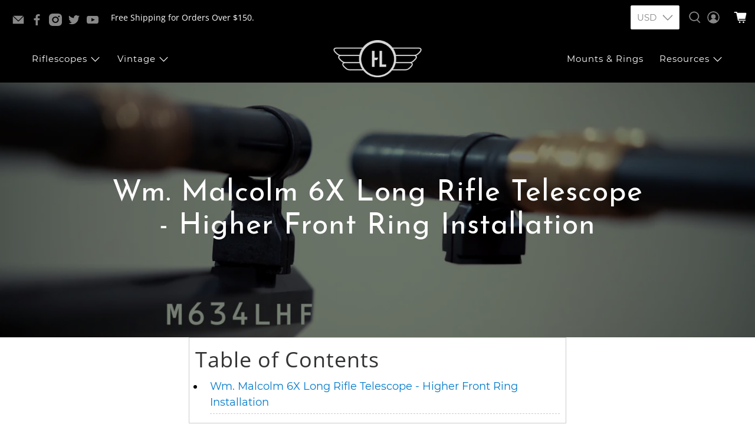

--- FILE ---
content_type: text/html; charset=utf-8
request_url: https://hi-luxoptics.com/blogs/further-information/wm-malcolm-6x-long-rifle-telescope-higher-front-ring-installation
body_size: 65052
content:


 <!doctype html>
<html class="no-js no-touch" lang="en">
<head>
 <meta charset="utf-8">
 <meta http-equiv="cleartype" content="on">
 <meta name="robots" content="index,follow">
 <meta name="viewport" content="width=device-width,initial-scale=1">
 <meta name="theme-color" content="#ffffff">
 <link rel="canonical" href="https://hi-luxoptics.com/blogs/further-information/wm-malcolm-6x-long-rifle-telescope-higher-front-ring-installation"><title>Wm. Malcolm 6X Long Rifle Telescope - Higher Front Ring Installation - Hi-Lux Optics</title>
 <!-- DNS prefetches -->
 <link rel="dns-prefetch" href="https://cdn.shopify.com">
 <link rel="dns-prefetch" href="https://fonts.shopify.com">
 <link rel="dns-prefetch" href="https://monorail-edge.shopifysvc.com">
 <link rel="dns-prefetch" href="https://ajax.googleapis.com">
 <!-- Preconnects -->
 <link rel="preconnect" href="https://cdn.shopify.com" crossorigin>
 <link rel="preconnect" href="https://fonts.shopify.com" crossorigin>
 <link rel="preconnect" href="https://monorail-edge.shopifysvc.com">
 <link rel="preconnect" href="https://ajax.googleapis.com">
 <!-- Preloads -->
 <!-- Preload CSS -->
 <link rel="preload" href="//hi-luxoptics.com/cdn/shop/t/40/assets/fancybox.css?v=30466120580444283401725638838" as="style">
 <link rel="preload" href="//hi-luxoptics.com/cdn/shop/t/40/assets/styles.css?v=116002295557239687441727769494" as="style">
 <!-- Preload JS -->
 <link rel="preload" href="//hi-luxoptics.com/cdn/shop/t/40/assets/jquery.min_main.js?v=115860211936397945481725639105" as="script">
 <link rel="preload" href="//hi-luxoptics.com/cdn/shop/t/40/assets/vendors.js?v=105789364703734492431725638838" as="script">
 <link rel="preload" href="//hi-luxoptics.com/cdn/shop/t/40/assets/utilities.js?v=117538858389429190661725639109" as="script">
 <link rel="preload" href="//hi-luxoptics.com/cdn/shop/t/40/assets/app.js?v=30281363482671889751725638868" as="script">
 <link rel="preload" href="/services/javascripts/currencies.js" as="script">
 <link rel="preload" href="//hi-luxoptics.com/cdn/shop/t/40/assets/currencyConversion.js?v=131509219858779596601725638838" as="script">
 <!-- CSS for Flex -->
 <link rel="stylesheet" href="//hi-luxoptics.com/cdn/shop/t/40/assets/fancybox.css?v=30466120580444283401725638838">
 <link rel="stylesheet" href="//hi-luxoptics.com/cdn/shop/t/40/assets/styles.css?v=116002295557239687441727769494">
 <link rel="stylesheet" href="//hi-luxoptics.com/cdn/shop/t/40/assets/custom.css?v=150507823059891054681727768604">
 <script>
    window.PXUTheme = window.PXUTheme || {};
    window.PXUTheme.version = '5.2.1';
    window.PXUTheme.name = 'Flex';
</script>
 <script>
    

window.PXUTheme = window.PXUTheme || {};


window.PXUTheme.info = {
  name: 'Flex',
  version: '3.0.0'
}


window.PXUTheme.currency = {};
window.PXUTheme.currency.show_multiple_currencies = true;
window.PXUTheme.currency.presentment_currency = "USD";
window.PXUTheme.currency.default_currency = "USD";
window.PXUTheme.currency.display_format = "money_with_currency_format";
window.PXUTheme.currency.money_format = "${{amount}} USD";
window.PXUTheme.currency.money_format_no_currency = "${{amount}}";
window.PXUTheme.currency.money_format_currency = "${{amount}} USD";
window.PXUTheme.currency.native_multi_currency = true;
window.PXUTheme.currency.iso_code = "USD";
window.PXUTheme.currency.symbol = "$";



window.PXUTheme.allCountryOptionTags = "\u003coption value=\"United States\" data-provinces=\"[[\u0026quot;Alabama\u0026quot;,\u0026quot;Alabama\u0026quot;],[\u0026quot;Alaska\u0026quot;,\u0026quot;Alaska\u0026quot;],[\u0026quot;American Samoa\u0026quot;,\u0026quot;American Samoa\u0026quot;],[\u0026quot;Arizona\u0026quot;,\u0026quot;Arizona\u0026quot;],[\u0026quot;Arkansas\u0026quot;,\u0026quot;Arkansas\u0026quot;],[\u0026quot;Armed Forces Americas\u0026quot;,\u0026quot;Armed Forces Americas\u0026quot;],[\u0026quot;Armed Forces Europe\u0026quot;,\u0026quot;Armed Forces Europe\u0026quot;],[\u0026quot;Armed Forces Pacific\u0026quot;,\u0026quot;Armed Forces Pacific\u0026quot;],[\u0026quot;California\u0026quot;,\u0026quot;California\u0026quot;],[\u0026quot;Colorado\u0026quot;,\u0026quot;Colorado\u0026quot;],[\u0026quot;Connecticut\u0026quot;,\u0026quot;Connecticut\u0026quot;],[\u0026quot;Delaware\u0026quot;,\u0026quot;Delaware\u0026quot;],[\u0026quot;District of Columbia\u0026quot;,\u0026quot;Washington DC\u0026quot;],[\u0026quot;Federated States of Micronesia\u0026quot;,\u0026quot;Micronesia\u0026quot;],[\u0026quot;Florida\u0026quot;,\u0026quot;Florida\u0026quot;],[\u0026quot;Georgia\u0026quot;,\u0026quot;Georgia\u0026quot;],[\u0026quot;Guam\u0026quot;,\u0026quot;Guam\u0026quot;],[\u0026quot;Hawaii\u0026quot;,\u0026quot;Hawaii\u0026quot;],[\u0026quot;Idaho\u0026quot;,\u0026quot;Idaho\u0026quot;],[\u0026quot;Illinois\u0026quot;,\u0026quot;Illinois\u0026quot;],[\u0026quot;Indiana\u0026quot;,\u0026quot;Indiana\u0026quot;],[\u0026quot;Iowa\u0026quot;,\u0026quot;Iowa\u0026quot;],[\u0026quot;Kansas\u0026quot;,\u0026quot;Kansas\u0026quot;],[\u0026quot;Kentucky\u0026quot;,\u0026quot;Kentucky\u0026quot;],[\u0026quot;Louisiana\u0026quot;,\u0026quot;Louisiana\u0026quot;],[\u0026quot;Maine\u0026quot;,\u0026quot;Maine\u0026quot;],[\u0026quot;Marshall Islands\u0026quot;,\u0026quot;Marshall Islands\u0026quot;],[\u0026quot;Maryland\u0026quot;,\u0026quot;Maryland\u0026quot;],[\u0026quot;Massachusetts\u0026quot;,\u0026quot;Massachusetts\u0026quot;],[\u0026quot;Michigan\u0026quot;,\u0026quot;Michigan\u0026quot;],[\u0026quot;Minnesota\u0026quot;,\u0026quot;Minnesota\u0026quot;],[\u0026quot;Mississippi\u0026quot;,\u0026quot;Mississippi\u0026quot;],[\u0026quot;Missouri\u0026quot;,\u0026quot;Missouri\u0026quot;],[\u0026quot;Montana\u0026quot;,\u0026quot;Montana\u0026quot;],[\u0026quot;Nebraska\u0026quot;,\u0026quot;Nebraska\u0026quot;],[\u0026quot;Nevada\u0026quot;,\u0026quot;Nevada\u0026quot;],[\u0026quot;New Hampshire\u0026quot;,\u0026quot;New Hampshire\u0026quot;],[\u0026quot;New Jersey\u0026quot;,\u0026quot;New Jersey\u0026quot;],[\u0026quot;New Mexico\u0026quot;,\u0026quot;New Mexico\u0026quot;],[\u0026quot;New York\u0026quot;,\u0026quot;New York\u0026quot;],[\u0026quot;North Carolina\u0026quot;,\u0026quot;North Carolina\u0026quot;],[\u0026quot;North Dakota\u0026quot;,\u0026quot;North Dakota\u0026quot;],[\u0026quot;Northern Mariana Islands\u0026quot;,\u0026quot;Northern Mariana Islands\u0026quot;],[\u0026quot;Ohio\u0026quot;,\u0026quot;Ohio\u0026quot;],[\u0026quot;Oklahoma\u0026quot;,\u0026quot;Oklahoma\u0026quot;],[\u0026quot;Oregon\u0026quot;,\u0026quot;Oregon\u0026quot;],[\u0026quot;Palau\u0026quot;,\u0026quot;Palau\u0026quot;],[\u0026quot;Pennsylvania\u0026quot;,\u0026quot;Pennsylvania\u0026quot;],[\u0026quot;Puerto Rico\u0026quot;,\u0026quot;Puerto Rico\u0026quot;],[\u0026quot;Rhode Island\u0026quot;,\u0026quot;Rhode Island\u0026quot;],[\u0026quot;South Carolina\u0026quot;,\u0026quot;South Carolina\u0026quot;],[\u0026quot;South Dakota\u0026quot;,\u0026quot;South Dakota\u0026quot;],[\u0026quot;Tennessee\u0026quot;,\u0026quot;Tennessee\u0026quot;],[\u0026quot;Texas\u0026quot;,\u0026quot;Texas\u0026quot;],[\u0026quot;Utah\u0026quot;,\u0026quot;Utah\u0026quot;],[\u0026quot;Vermont\u0026quot;,\u0026quot;Vermont\u0026quot;],[\u0026quot;Virgin Islands\u0026quot;,\u0026quot;U.S. Virgin Islands\u0026quot;],[\u0026quot;Virginia\u0026quot;,\u0026quot;Virginia\u0026quot;],[\u0026quot;Washington\u0026quot;,\u0026quot;Washington\u0026quot;],[\u0026quot;West Virginia\u0026quot;,\u0026quot;West Virginia\u0026quot;],[\u0026quot;Wisconsin\u0026quot;,\u0026quot;Wisconsin\u0026quot;],[\u0026quot;Wyoming\u0026quot;,\u0026quot;Wyoming\u0026quot;]]\"\u003eUnited States\u003c\/option\u003e\n\u003coption value=\"Poland\" data-provinces=\"[]\"\u003ePoland\u003c\/option\u003e\n\u003coption value=\"Austria\" data-provinces=\"[]\"\u003eAustria\u003c\/option\u003e\n\u003coption value=\"Australia\" data-provinces=\"[[\u0026quot;Australian Capital Territory\u0026quot;,\u0026quot;Australian Capital Territory\u0026quot;],[\u0026quot;New South Wales\u0026quot;,\u0026quot;New South Wales\u0026quot;],[\u0026quot;Northern Territory\u0026quot;,\u0026quot;Northern Territory\u0026quot;],[\u0026quot;Queensland\u0026quot;,\u0026quot;Queensland\u0026quot;],[\u0026quot;South Australia\u0026quot;,\u0026quot;South Australia\u0026quot;],[\u0026quot;Tasmania\u0026quot;,\u0026quot;Tasmania\u0026quot;],[\u0026quot;Victoria\u0026quot;,\u0026quot;Victoria\u0026quot;],[\u0026quot;Western Australia\u0026quot;,\u0026quot;Western Australia\u0026quot;]]\"\u003eAustralia\u003c\/option\u003e\n\u003coption value=\"---\" data-provinces=\"[]\"\u003e---\u003c\/option\u003e\n\u003coption value=\"Afghanistan\" data-provinces=\"[]\"\u003eAfghanistan\u003c\/option\u003e\n\u003coption value=\"Aland Islands\" data-provinces=\"[]\"\u003eÅland Islands\u003c\/option\u003e\n\u003coption value=\"Albania\" data-provinces=\"[]\"\u003eAlbania\u003c\/option\u003e\n\u003coption value=\"Algeria\" data-provinces=\"[]\"\u003eAlgeria\u003c\/option\u003e\n\u003coption value=\"Andorra\" data-provinces=\"[]\"\u003eAndorra\u003c\/option\u003e\n\u003coption value=\"Angola\" data-provinces=\"[]\"\u003eAngola\u003c\/option\u003e\n\u003coption value=\"Anguilla\" data-provinces=\"[]\"\u003eAnguilla\u003c\/option\u003e\n\u003coption value=\"Antigua And Barbuda\" data-provinces=\"[]\"\u003eAntigua \u0026 Barbuda\u003c\/option\u003e\n\u003coption value=\"Argentina\" data-provinces=\"[[\u0026quot;Buenos Aires\u0026quot;,\u0026quot;Buenos Aires Province\u0026quot;],[\u0026quot;Catamarca\u0026quot;,\u0026quot;Catamarca\u0026quot;],[\u0026quot;Chaco\u0026quot;,\u0026quot;Chaco\u0026quot;],[\u0026quot;Chubut\u0026quot;,\u0026quot;Chubut\u0026quot;],[\u0026quot;Ciudad Autónoma de Buenos Aires\u0026quot;,\u0026quot;Buenos Aires (Autonomous City)\u0026quot;],[\u0026quot;Corrientes\u0026quot;,\u0026quot;Corrientes\u0026quot;],[\u0026quot;Córdoba\u0026quot;,\u0026quot;Córdoba\u0026quot;],[\u0026quot;Entre Ríos\u0026quot;,\u0026quot;Entre Ríos\u0026quot;],[\u0026quot;Formosa\u0026quot;,\u0026quot;Formosa\u0026quot;],[\u0026quot;Jujuy\u0026quot;,\u0026quot;Jujuy\u0026quot;],[\u0026quot;La Pampa\u0026quot;,\u0026quot;La Pampa\u0026quot;],[\u0026quot;La Rioja\u0026quot;,\u0026quot;La Rioja\u0026quot;],[\u0026quot;Mendoza\u0026quot;,\u0026quot;Mendoza\u0026quot;],[\u0026quot;Misiones\u0026quot;,\u0026quot;Misiones\u0026quot;],[\u0026quot;Neuquén\u0026quot;,\u0026quot;Neuquén\u0026quot;],[\u0026quot;Río Negro\u0026quot;,\u0026quot;Río Negro\u0026quot;],[\u0026quot;Salta\u0026quot;,\u0026quot;Salta\u0026quot;],[\u0026quot;San Juan\u0026quot;,\u0026quot;San Juan\u0026quot;],[\u0026quot;San Luis\u0026quot;,\u0026quot;San Luis\u0026quot;],[\u0026quot;Santa Cruz\u0026quot;,\u0026quot;Santa Cruz\u0026quot;],[\u0026quot;Santa Fe\u0026quot;,\u0026quot;Santa Fe\u0026quot;],[\u0026quot;Santiago Del Estero\u0026quot;,\u0026quot;Santiago del Estero\u0026quot;],[\u0026quot;Tierra Del Fuego\u0026quot;,\u0026quot;Tierra del Fuego\u0026quot;],[\u0026quot;Tucumán\u0026quot;,\u0026quot;Tucumán\u0026quot;]]\"\u003eArgentina\u003c\/option\u003e\n\u003coption value=\"Armenia\" data-provinces=\"[]\"\u003eArmenia\u003c\/option\u003e\n\u003coption value=\"Aruba\" data-provinces=\"[]\"\u003eAruba\u003c\/option\u003e\n\u003coption value=\"Ascension Island\" data-provinces=\"[]\"\u003eAscension Island\u003c\/option\u003e\n\u003coption value=\"Australia\" data-provinces=\"[[\u0026quot;Australian Capital Territory\u0026quot;,\u0026quot;Australian Capital Territory\u0026quot;],[\u0026quot;New South Wales\u0026quot;,\u0026quot;New South Wales\u0026quot;],[\u0026quot;Northern Territory\u0026quot;,\u0026quot;Northern Territory\u0026quot;],[\u0026quot;Queensland\u0026quot;,\u0026quot;Queensland\u0026quot;],[\u0026quot;South Australia\u0026quot;,\u0026quot;South Australia\u0026quot;],[\u0026quot;Tasmania\u0026quot;,\u0026quot;Tasmania\u0026quot;],[\u0026quot;Victoria\u0026quot;,\u0026quot;Victoria\u0026quot;],[\u0026quot;Western Australia\u0026quot;,\u0026quot;Western Australia\u0026quot;]]\"\u003eAustralia\u003c\/option\u003e\n\u003coption value=\"Austria\" data-provinces=\"[]\"\u003eAustria\u003c\/option\u003e\n\u003coption value=\"Azerbaijan\" data-provinces=\"[]\"\u003eAzerbaijan\u003c\/option\u003e\n\u003coption value=\"Bahamas\" data-provinces=\"[]\"\u003eBahamas\u003c\/option\u003e\n\u003coption value=\"Bahrain\" data-provinces=\"[]\"\u003eBahrain\u003c\/option\u003e\n\u003coption value=\"Bangladesh\" data-provinces=\"[]\"\u003eBangladesh\u003c\/option\u003e\n\u003coption value=\"Barbados\" data-provinces=\"[]\"\u003eBarbados\u003c\/option\u003e\n\u003coption value=\"Belarus\" data-provinces=\"[]\"\u003eBelarus\u003c\/option\u003e\n\u003coption value=\"Belgium\" data-provinces=\"[]\"\u003eBelgium\u003c\/option\u003e\n\u003coption value=\"Belize\" data-provinces=\"[]\"\u003eBelize\u003c\/option\u003e\n\u003coption value=\"Benin\" data-provinces=\"[]\"\u003eBenin\u003c\/option\u003e\n\u003coption value=\"Bermuda\" data-provinces=\"[]\"\u003eBermuda\u003c\/option\u003e\n\u003coption value=\"Bhutan\" data-provinces=\"[]\"\u003eBhutan\u003c\/option\u003e\n\u003coption value=\"Bolivia\" data-provinces=\"[]\"\u003eBolivia\u003c\/option\u003e\n\u003coption value=\"Bosnia And Herzegovina\" data-provinces=\"[]\"\u003eBosnia \u0026 Herzegovina\u003c\/option\u003e\n\u003coption value=\"Botswana\" data-provinces=\"[]\"\u003eBotswana\u003c\/option\u003e\n\u003coption value=\"Brazil\" data-provinces=\"[[\u0026quot;Acre\u0026quot;,\u0026quot;Acre\u0026quot;],[\u0026quot;Alagoas\u0026quot;,\u0026quot;Alagoas\u0026quot;],[\u0026quot;Amapá\u0026quot;,\u0026quot;Amapá\u0026quot;],[\u0026quot;Amazonas\u0026quot;,\u0026quot;Amazonas\u0026quot;],[\u0026quot;Bahia\u0026quot;,\u0026quot;Bahia\u0026quot;],[\u0026quot;Ceará\u0026quot;,\u0026quot;Ceará\u0026quot;],[\u0026quot;Distrito Federal\u0026quot;,\u0026quot;Federal District\u0026quot;],[\u0026quot;Espírito Santo\u0026quot;,\u0026quot;Espírito Santo\u0026quot;],[\u0026quot;Goiás\u0026quot;,\u0026quot;Goiás\u0026quot;],[\u0026quot;Maranhão\u0026quot;,\u0026quot;Maranhão\u0026quot;],[\u0026quot;Mato Grosso\u0026quot;,\u0026quot;Mato Grosso\u0026quot;],[\u0026quot;Mato Grosso do Sul\u0026quot;,\u0026quot;Mato Grosso do Sul\u0026quot;],[\u0026quot;Minas Gerais\u0026quot;,\u0026quot;Minas Gerais\u0026quot;],[\u0026quot;Paraná\u0026quot;,\u0026quot;Paraná\u0026quot;],[\u0026quot;Paraíba\u0026quot;,\u0026quot;Paraíba\u0026quot;],[\u0026quot;Pará\u0026quot;,\u0026quot;Pará\u0026quot;],[\u0026quot;Pernambuco\u0026quot;,\u0026quot;Pernambuco\u0026quot;],[\u0026quot;Piauí\u0026quot;,\u0026quot;Piauí\u0026quot;],[\u0026quot;Rio Grande do Norte\u0026quot;,\u0026quot;Rio Grande do Norte\u0026quot;],[\u0026quot;Rio Grande do Sul\u0026quot;,\u0026quot;Rio Grande do Sul\u0026quot;],[\u0026quot;Rio de Janeiro\u0026quot;,\u0026quot;Rio de Janeiro\u0026quot;],[\u0026quot;Rondônia\u0026quot;,\u0026quot;Rondônia\u0026quot;],[\u0026quot;Roraima\u0026quot;,\u0026quot;Roraima\u0026quot;],[\u0026quot;Santa Catarina\u0026quot;,\u0026quot;Santa Catarina\u0026quot;],[\u0026quot;Sergipe\u0026quot;,\u0026quot;Sergipe\u0026quot;],[\u0026quot;São Paulo\u0026quot;,\u0026quot;São Paulo\u0026quot;],[\u0026quot;Tocantins\u0026quot;,\u0026quot;Tocantins\u0026quot;]]\"\u003eBrazil\u003c\/option\u003e\n\u003coption value=\"British Indian Ocean Territory\" data-provinces=\"[]\"\u003eBritish Indian Ocean Territory\u003c\/option\u003e\n\u003coption value=\"Virgin Islands, British\" data-provinces=\"[]\"\u003eBritish Virgin Islands\u003c\/option\u003e\n\u003coption value=\"Brunei\" data-provinces=\"[]\"\u003eBrunei\u003c\/option\u003e\n\u003coption value=\"Bulgaria\" data-provinces=\"[]\"\u003eBulgaria\u003c\/option\u003e\n\u003coption value=\"Burkina Faso\" data-provinces=\"[]\"\u003eBurkina Faso\u003c\/option\u003e\n\u003coption value=\"Burundi\" data-provinces=\"[]\"\u003eBurundi\u003c\/option\u003e\n\u003coption value=\"Cambodia\" data-provinces=\"[]\"\u003eCambodia\u003c\/option\u003e\n\u003coption value=\"Republic of Cameroon\" data-provinces=\"[]\"\u003eCameroon\u003c\/option\u003e\n\u003coption value=\"Canada\" data-provinces=\"[[\u0026quot;Alberta\u0026quot;,\u0026quot;Alberta\u0026quot;],[\u0026quot;British Columbia\u0026quot;,\u0026quot;British Columbia\u0026quot;],[\u0026quot;Manitoba\u0026quot;,\u0026quot;Manitoba\u0026quot;],[\u0026quot;New Brunswick\u0026quot;,\u0026quot;New Brunswick\u0026quot;],[\u0026quot;Newfoundland and Labrador\u0026quot;,\u0026quot;Newfoundland and Labrador\u0026quot;],[\u0026quot;Northwest Territories\u0026quot;,\u0026quot;Northwest Territories\u0026quot;],[\u0026quot;Nova Scotia\u0026quot;,\u0026quot;Nova Scotia\u0026quot;],[\u0026quot;Nunavut\u0026quot;,\u0026quot;Nunavut\u0026quot;],[\u0026quot;Ontario\u0026quot;,\u0026quot;Ontario\u0026quot;],[\u0026quot;Prince Edward Island\u0026quot;,\u0026quot;Prince Edward Island\u0026quot;],[\u0026quot;Quebec\u0026quot;,\u0026quot;Quebec\u0026quot;],[\u0026quot;Saskatchewan\u0026quot;,\u0026quot;Saskatchewan\u0026quot;],[\u0026quot;Yukon\u0026quot;,\u0026quot;Yukon\u0026quot;]]\"\u003eCanada\u003c\/option\u003e\n\u003coption value=\"Cape Verde\" data-provinces=\"[]\"\u003eCape Verde\u003c\/option\u003e\n\u003coption value=\"Caribbean Netherlands\" data-provinces=\"[]\"\u003eCaribbean Netherlands\u003c\/option\u003e\n\u003coption value=\"Cayman Islands\" data-provinces=\"[]\"\u003eCayman Islands\u003c\/option\u003e\n\u003coption value=\"Central African Republic\" data-provinces=\"[]\"\u003eCentral African Republic\u003c\/option\u003e\n\u003coption value=\"Chad\" data-provinces=\"[]\"\u003eChad\u003c\/option\u003e\n\u003coption value=\"Chile\" data-provinces=\"[[\u0026quot;Antofagasta\u0026quot;,\u0026quot;Antofagasta\u0026quot;],[\u0026quot;Araucanía\u0026quot;,\u0026quot;Araucanía\u0026quot;],[\u0026quot;Arica and Parinacota\u0026quot;,\u0026quot;Arica y Parinacota\u0026quot;],[\u0026quot;Atacama\u0026quot;,\u0026quot;Atacama\u0026quot;],[\u0026quot;Aysén\u0026quot;,\u0026quot;Aysén\u0026quot;],[\u0026quot;Biobío\u0026quot;,\u0026quot;Bío Bío\u0026quot;],[\u0026quot;Coquimbo\u0026quot;,\u0026quot;Coquimbo\u0026quot;],[\u0026quot;Los Lagos\u0026quot;,\u0026quot;Los Lagos\u0026quot;],[\u0026quot;Los Ríos\u0026quot;,\u0026quot;Los Ríos\u0026quot;],[\u0026quot;Magallanes\u0026quot;,\u0026quot;Magallanes Region\u0026quot;],[\u0026quot;Maule\u0026quot;,\u0026quot;Maule\u0026quot;],[\u0026quot;O\u0026#39;Higgins\u0026quot;,\u0026quot;Libertador General Bernardo O’Higgins\u0026quot;],[\u0026quot;Santiago\u0026quot;,\u0026quot;Santiago Metropolitan\u0026quot;],[\u0026quot;Tarapacá\u0026quot;,\u0026quot;Tarapacá\u0026quot;],[\u0026quot;Valparaíso\u0026quot;,\u0026quot;Valparaíso\u0026quot;],[\u0026quot;Ñuble\u0026quot;,\u0026quot;Ñuble\u0026quot;]]\"\u003eChile\u003c\/option\u003e\n\u003coption value=\"China\" data-provinces=\"[[\u0026quot;Anhui\u0026quot;,\u0026quot;Anhui\u0026quot;],[\u0026quot;Beijing\u0026quot;,\u0026quot;Beijing\u0026quot;],[\u0026quot;Chongqing\u0026quot;,\u0026quot;Chongqing\u0026quot;],[\u0026quot;Fujian\u0026quot;,\u0026quot;Fujian\u0026quot;],[\u0026quot;Gansu\u0026quot;,\u0026quot;Gansu\u0026quot;],[\u0026quot;Guangdong\u0026quot;,\u0026quot;Guangdong\u0026quot;],[\u0026quot;Guangxi\u0026quot;,\u0026quot;Guangxi\u0026quot;],[\u0026quot;Guizhou\u0026quot;,\u0026quot;Guizhou\u0026quot;],[\u0026quot;Hainan\u0026quot;,\u0026quot;Hainan\u0026quot;],[\u0026quot;Hebei\u0026quot;,\u0026quot;Hebei\u0026quot;],[\u0026quot;Heilongjiang\u0026quot;,\u0026quot;Heilongjiang\u0026quot;],[\u0026quot;Henan\u0026quot;,\u0026quot;Henan\u0026quot;],[\u0026quot;Hubei\u0026quot;,\u0026quot;Hubei\u0026quot;],[\u0026quot;Hunan\u0026quot;,\u0026quot;Hunan\u0026quot;],[\u0026quot;Inner Mongolia\u0026quot;,\u0026quot;Inner Mongolia\u0026quot;],[\u0026quot;Jiangsu\u0026quot;,\u0026quot;Jiangsu\u0026quot;],[\u0026quot;Jiangxi\u0026quot;,\u0026quot;Jiangxi\u0026quot;],[\u0026quot;Jilin\u0026quot;,\u0026quot;Jilin\u0026quot;],[\u0026quot;Liaoning\u0026quot;,\u0026quot;Liaoning\u0026quot;],[\u0026quot;Ningxia\u0026quot;,\u0026quot;Ningxia\u0026quot;],[\u0026quot;Qinghai\u0026quot;,\u0026quot;Qinghai\u0026quot;],[\u0026quot;Shaanxi\u0026quot;,\u0026quot;Shaanxi\u0026quot;],[\u0026quot;Shandong\u0026quot;,\u0026quot;Shandong\u0026quot;],[\u0026quot;Shanghai\u0026quot;,\u0026quot;Shanghai\u0026quot;],[\u0026quot;Shanxi\u0026quot;,\u0026quot;Shanxi\u0026quot;],[\u0026quot;Sichuan\u0026quot;,\u0026quot;Sichuan\u0026quot;],[\u0026quot;Tianjin\u0026quot;,\u0026quot;Tianjin\u0026quot;],[\u0026quot;Xinjiang\u0026quot;,\u0026quot;Xinjiang\u0026quot;],[\u0026quot;Xizang\u0026quot;,\u0026quot;Tibet\u0026quot;],[\u0026quot;Yunnan\u0026quot;,\u0026quot;Yunnan\u0026quot;],[\u0026quot;Zhejiang\u0026quot;,\u0026quot;Zhejiang\u0026quot;]]\"\u003eChina\u003c\/option\u003e\n\u003coption value=\"Christmas Island\" data-provinces=\"[]\"\u003eChristmas Island\u003c\/option\u003e\n\u003coption value=\"Cocos (Keeling) Islands\" data-provinces=\"[]\"\u003eCocos (Keeling) Islands\u003c\/option\u003e\n\u003coption value=\"Colombia\" data-provinces=\"[[\u0026quot;Amazonas\u0026quot;,\u0026quot;Amazonas\u0026quot;],[\u0026quot;Antioquia\u0026quot;,\u0026quot;Antioquia\u0026quot;],[\u0026quot;Arauca\u0026quot;,\u0026quot;Arauca\u0026quot;],[\u0026quot;Atlántico\u0026quot;,\u0026quot;Atlántico\u0026quot;],[\u0026quot;Bogotá, D.C.\u0026quot;,\u0026quot;Capital District\u0026quot;],[\u0026quot;Bolívar\u0026quot;,\u0026quot;Bolívar\u0026quot;],[\u0026quot;Boyacá\u0026quot;,\u0026quot;Boyacá\u0026quot;],[\u0026quot;Caldas\u0026quot;,\u0026quot;Caldas\u0026quot;],[\u0026quot;Caquetá\u0026quot;,\u0026quot;Caquetá\u0026quot;],[\u0026quot;Casanare\u0026quot;,\u0026quot;Casanare\u0026quot;],[\u0026quot;Cauca\u0026quot;,\u0026quot;Cauca\u0026quot;],[\u0026quot;Cesar\u0026quot;,\u0026quot;Cesar\u0026quot;],[\u0026quot;Chocó\u0026quot;,\u0026quot;Chocó\u0026quot;],[\u0026quot;Cundinamarca\u0026quot;,\u0026quot;Cundinamarca\u0026quot;],[\u0026quot;Córdoba\u0026quot;,\u0026quot;Córdoba\u0026quot;],[\u0026quot;Guainía\u0026quot;,\u0026quot;Guainía\u0026quot;],[\u0026quot;Guaviare\u0026quot;,\u0026quot;Guaviare\u0026quot;],[\u0026quot;Huila\u0026quot;,\u0026quot;Huila\u0026quot;],[\u0026quot;La Guajira\u0026quot;,\u0026quot;La Guajira\u0026quot;],[\u0026quot;Magdalena\u0026quot;,\u0026quot;Magdalena\u0026quot;],[\u0026quot;Meta\u0026quot;,\u0026quot;Meta\u0026quot;],[\u0026quot;Nariño\u0026quot;,\u0026quot;Nariño\u0026quot;],[\u0026quot;Norte de Santander\u0026quot;,\u0026quot;Norte de Santander\u0026quot;],[\u0026quot;Putumayo\u0026quot;,\u0026quot;Putumayo\u0026quot;],[\u0026quot;Quindío\u0026quot;,\u0026quot;Quindío\u0026quot;],[\u0026quot;Risaralda\u0026quot;,\u0026quot;Risaralda\u0026quot;],[\u0026quot;San Andrés, Providencia y Santa Catalina\u0026quot;,\u0026quot;San Andrés \\u0026 Providencia\u0026quot;],[\u0026quot;Santander\u0026quot;,\u0026quot;Santander\u0026quot;],[\u0026quot;Sucre\u0026quot;,\u0026quot;Sucre\u0026quot;],[\u0026quot;Tolima\u0026quot;,\u0026quot;Tolima\u0026quot;],[\u0026quot;Valle del Cauca\u0026quot;,\u0026quot;Valle del Cauca\u0026quot;],[\u0026quot;Vaupés\u0026quot;,\u0026quot;Vaupés\u0026quot;],[\u0026quot;Vichada\u0026quot;,\u0026quot;Vichada\u0026quot;]]\"\u003eColombia\u003c\/option\u003e\n\u003coption value=\"Comoros\" data-provinces=\"[]\"\u003eComoros\u003c\/option\u003e\n\u003coption value=\"Congo\" data-provinces=\"[]\"\u003eCongo - Brazzaville\u003c\/option\u003e\n\u003coption value=\"Congo, The Democratic Republic Of The\" data-provinces=\"[]\"\u003eCongo - Kinshasa\u003c\/option\u003e\n\u003coption value=\"Cook Islands\" data-provinces=\"[]\"\u003eCook Islands\u003c\/option\u003e\n\u003coption value=\"Costa Rica\" data-provinces=\"[[\u0026quot;Alajuela\u0026quot;,\u0026quot;Alajuela\u0026quot;],[\u0026quot;Cartago\u0026quot;,\u0026quot;Cartago\u0026quot;],[\u0026quot;Guanacaste\u0026quot;,\u0026quot;Guanacaste\u0026quot;],[\u0026quot;Heredia\u0026quot;,\u0026quot;Heredia\u0026quot;],[\u0026quot;Limón\u0026quot;,\u0026quot;Limón\u0026quot;],[\u0026quot;Puntarenas\u0026quot;,\u0026quot;Puntarenas\u0026quot;],[\u0026quot;San José\u0026quot;,\u0026quot;San José\u0026quot;]]\"\u003eCosta Rica\u003c\/option\u003e\n\u003coption value=\"Croatia\" data-provinces=\"[]\"\u003eCroatia\u003c\/option\u003e\n\u003coption value=\"Curaçao\" data-provinces=\"[]\"\u003eCuraçao\u003c\/option\u003e\n\u003coption value=\"Cyprus\" data-provinces=\"[]\"\u003eCyprus\u003c\/option\u003e\n\u003coption value=\"Czech Republic\" data-provinces=\"[]\"\u003eCzechia\u003c\/option\u003e\n\u003coption value=\"Côte d'Ivoire\" data-provinces=\"[]\"\u003eCôte d’Ivoire\u003c\/option\u003e\n\u003coption value=\"Denmark\" data-provinces=\"[]\"\u003eDenmark\u003c\/option\u003e\n\u003coption value=\"Djibouti\" data-provinces=\"[]\"\u003eDjibouti\u003c\/option\u003e\n\u003coption value=\"Dominica\" data-provinces=\"[]\"\u003eDominica\u003c\/option\u003e\n\u003coption value=\"Dominican Republic\" data-provinces=\"[]\"\u003eDominican Republic\u003c\/option\u003e\n\u003coption value=\"Ecuador\" data-provinces=\"[]\"\u003eEcuador\u003c\/option\u003e\n\u003coption value=\"Egypt\" data-provinces=\"[[\u0026quot;6th of October\u0026quot;,\u0026quot;6th of October\u0026quot;],[\u0026quot;Al Sharqia\u0026quot;,\u0026quot;Al Sharqia\u0026quot;],[\u0026quot;Alexandria\u0026quot;,\u0026quot;Alexandria\u0026quot;],[\u0026quot;Aswan\u0026quot;,\u0026quot;Aswan\u0026quot;],[\u0026quot;Asyut\u0026quot;,\u0026quot;Asyut\u0026quot;],[\u0026quot;Beheira\u0026quot;,\u0026quot;Beheira\u0026quot;],[\u0026quot;Beni Suef\u0026quot;,\u0026quot;Beni Suef\u0026quot;],[\u0026quot;Cairo\u0026quot;,\u0026quot;Cairo\u0026quot;],[\u0026quot;Dakahlia\u0026quot;,\u0026quot;Dakahlia\u0026quot;],[\u0026quot;Damietta\u0026quot;,\u0026quot;Damietta\u0026quot;],[\u0026quot;Faiyum\u0026quot;,\u0026quot;Faiyum\u0026quot;],[\u0026quot;Gharbia\u0026quot;,\u0026quot;Gharbia\u0026quot;],[\u0026quot;Giza\u0026quot;,\u0026quot;Giza\u0026quot;],[\u0026quot;Helwan\u0026quot;,\u0026quot;Helwan\u0026quot;],[\u0026quot;Ismailia\u0026quot;,\u0026quot;Ismailia\u0026quot;],[\u0026quot;Kafr el-Sheikh\u0026quot;,\u0026quot;Kafr el-Sheikh\u0026quot;],[\u0026quot;Luxor\u0026quot;,\u0026quot;Luxor\u0026quot;],[\u0026quot;Matrouh\u0026quot;,\u0026quot;Matrouh\u0026quot;],[\u0026quot;Minya\u0026quot;,\u0026quot;Minya\u0026quot;],[\u0026quot;Monufia\u0026quot;,\u0026quot;Monufia\u0026quot;],[\u0026quot;New Valley\u0026quot;,\u0026quot;New Valley\u0026quot;],[\u0026quot;North Sinai\u0026quot;,\u0026quot;North Sinai\u0026quot;],[\u0026quot;Port Said\u0026quot;,\u0026quot;Port Said\u0026quot;],[\u0026quot;Qalyubia\u0026quot;,\u0026quot;Qalyubia\u0026quot;],[\u0026quot;Qena\u0026quot;,\u0026quot;Qena\u0026quot;],[\u0026quot;Red Sea\u0026quot;,\u0026quot;Red Sea\u0026quot;],[\u0026quot;Sohag\u0026quot;,\u0026quot;Sohag\u0026quot;],[\u0026quot;South Sinai\u0026quot;,\u0026quot;South Sinai\u0026quot;],[\u0026quot;Suez\u0026quot;,\u0026quot;Suez\u0026quot;]]\"\u003eEgypt\u003c\/option\u003e\n\u003coption value=\"El Salvador\" data-provinces=\"[[\u0026quot;Ahuachapán\u0026quot;,\u0026quot;Ahuachapán\u0026quot;],[\u0026quot;Cabañas\u0026quot;,\u0026quot;Cabañas\u0026quot;],[\u0026quot;Chalatenango\u0026quot;,\u0026quot;Chalatenango\u0026quot;],[\u0026quot;Cuscatlán\u0026quot;,\u0026quot;Cuscatlán\u0026quot;],[\u0026quot;La Libertad\u0026quot;,\u0026quot;La Libertad\u0026quot;],[\u0026quot;La Paz\u0026quot;,\u0026quot;La Paz\u0026quot;],[\u0026quot;La Unión\u0026quot;,\u0026quot;La Unión\u0026quot;],[\u0026quot;Morazán\u0026quot;,\u0026quot;Morazán\u0026quot;],[\u0026quot;San Miguel\u0026quot;,\u0026quot;San Miguel\u0026quot;],[\u0026quot;San Salvador\u0026quot;,\u0026quot;San Salvador\u0026quot;],[\u0026quot;San Vicente\u0026quot;,\u0026quot;San Vicente\u0026quot;],[\u0026quot;Santa Ana\u0026quot;,\u0026quot;Santa Ana\u0026quot;],[\u0026quot;Sonsonate\u0026quot;,\u0026quot;Sonsonate\u0026quot;],[\u0026quot;Usulután\u0026quot;,\u0026quot;Usulután\u0026quot;]]\"\u003eEl Salvador\u003c\/option\u003e\n\u003coption value=\"Equatorial Guinea\" data-provinces=\"[]\"\u003eEquatorial Guinea\u003c\/option\u003e\n\u003coption value=\"Eritrea\" data-provinces=\"[]\"\u003eEritrea\u003c\/option\u003e\n\u003coption value=\"Estonia\" data-provinces=\"[]\"\u003eEstonia\u003c\/option\u003e\n\u003coption value=\"Eswatini\" data-provinces=\"[]\"\u003eEswatini\u003c\/option\u003e\n\u003coption value=\"Ethiopia\" data-provinces=\"[]\"\u003eEthiopia\u003c\/option\u003e\n\u003coption value=\"Falkland Islands (Malvinas)\" data-provinces=\"[]\"\u003eFalkland Islands\u003c\/option\u003e\n\u003coption value=\"Faroe Islands\" data-provinces=\"[]\"\u003eFaroe Islands\u003c\/option\u003e\n\u003coption value=\"Fiji\" data-provinces=\"[]\"\u003eFiji\u003c\/option\u003e\n\u003coption value=\"Finland\" data-provinces=\"[]\"\u003eFinland\u003c\/option\u003e\n\u003coption value=\"France\" data-provinces=\"[]\"\u003eFrance\u003c\/option\u003e\n\u003coption value=\"French Guiana\" data-provinces=\"[]\"\u003eFrench Guiana\u003c\/option\u003e\n\u003coption value=\"French Polynesia\" data-provinces=\"[]\"\u003eFrench Polynesia\u003c\/option\u003e\n\u003coption value=\"French Southern Territories\" data-provinces=\"[]\"\u003eFrench Southern Territories\u003c\/option\u003e\n\u003coption value=\"Gabon\" data-provinces=\"[]\"\u003eGabon\u003c\/option\u003e\n\u003coption value=\"Gambia\" data-provinces=\"[]\"\u003eGambia\u003c\/option\u003e\n\u003coption value=\"Georgia\" data-provinces=\"[]\"\u003eGeorgia\u003c\/option\u003e\n\u003coption value=\"Germany\" data-provinces=\"[]\"\u003eGermany\u003c\/option\u003e\n\u003coption value=\"Ghana\" data-provinces=\"[]\"\u003eGhana\u003c\/option\u003e\n\u003coption value=\"Gibraltar\" data-provinces=\"[]\"\u003eGibraltar\u003c\/option\u003e\n\u003coption value=\"Greece\" data-provinces=\"[]\"\u003eGreece\u003c\/option\u003e\n\u003coption value=\"Greenland\" data-provinces=\"[]\"\u003eGreenland\u003c\/option\u003e\n\u003coption value=\"Grenada\" data-provinces=\"[]\"\u003eGrenada\u003c\/option\u003e\n\u003coption value=\"Guadeloupe\" data-provinces=\"[]\"\u003eGuadeloupe\u003c\/option\u003e\n\u003coption value=\"Guatemala\" data-provinces=\"[[\u0026quot;Alta Verapaz\u0026quot;,\u0026quot;Alta Verapaz\u0026quot;],[\u0026quot;Baja Verapaz\u0026quot;,\u0026quot;Baja Verapaz\u0026quot;],[\u0026quot;Chimaltenango\u0026quot;,\u0026quot;Chimaltenango\u0026quot;],[\u0026quot;Chiquimula\u0026quot;,\u0026quot;Chiquimula\u0026quot;],[\u0026quot;El Progreso\u0026quot;,\u0026quot;El Progreso\u0026quot;],[\u0026quot;Escuintla\u0026quot;,\u0026quot;Escuintla\u0026quot;],[\u0026quot;Guatemala\u0026quot;,\u0026quot;Guatemala\u0026quot;],[\u0026quot;Huehuetenango\u0026quot;,\u0026quot;Huehuetenango\u0026quot;],[\u0026quot;Izabal\u0026quot;,\u0026quot;Izabal\u0026quot;],[\u0026quot;Jalapa\u0026quot;,\u0026quot;Jalapa\u0026quot;],[\u0026quot;Jutiapa\u0026quot;,\u0026quot;Jutiapa\u0026quot;],[\u0026quot;Petén\u0026quot;,\u0026quot;Petén\u0026quot;],[\u0026quot;Quetzaltenango\u0026quot;,\u0026quot;Quetzaltenango\u0026quot;],[\u0026quot;Quiché\u0026quot;,\u0026quot;Quiché\u0026quot;],[\u0026quot;Retalhuleu\u0026quot;,\u0026quot;Retalhuleu\u0026quot;],[\u0026quot;Sacatepéquez\u0026quot;,\u0026quot;Sacatepéquez\u0026quot;],[\u0026quot;San Marcos\u0026quot;,\u0026quot;San Marcos\u0026quot;],[\u0026quot;Santa Rosa\u0026quot;,\u0026quot;Santa Rosa\u0026quot;],[\u0026quot;Sololá\u0026quot;,\u0026quot;Sololá\u0026quot;],[\u0026quot;Suchitepéquez\u0026quot;,\u0026quot;Suchitepéquez\u0026quot;],[\u0026quot;Totonicapán\u0026quot;,\u0026quot;Totonicapán\u0026quot;],[\u0026quot;Zacapa\u0026quot;,\u0026quot;Zacapa\u0026quot;]]\"\u003eGuatemala\u003c\/option\u003e\n\u003coption value=\"Guernsey\" data-provinces=\"[]\"\u003eGuernsey\u003c\/option\u003e\n\u003coption value=\"Guinea\" data-provinces=\"[]\"\u003eGuinea\u003c\/option\u003e\n\u003coption value=\"Guinea Bissau\" data-provinces=\"[]\"\u003eGuinea-Bissau\u003c\/option\u003e\n\u003coption value=\"Guyana\" data-provinces=\"[]\"\u003eGuyana\u003c\/option\u003e\n\u003coption value=\"Haiti\" data-provinces=\"[]\"\u003eHaiti\u003c\/option\u003e\n\u003coption value=\"Honduras\" data-provinces=\"[]\"\u003eHonduras\u003c\/option\u003e\n\u003coption value=\"Hong Kong\" data-provinces=\"[[\u0026quot;Hong Kong Island\u0026quot;,\u0026quot;Hong Kong Island\u0026quot;],[\u0026quot;Kowloon\u0026quot;,\u0026quot;Kowloon\u0026quot;],[\u0026quot;New Territories\u0026quot;,\u0026quot;New Territories\u0026quot;]]\"\u003eHong Kong SAR\u003c\/option\u003e\n\u003coption value=\"Hungary\" data-provinces=\"[]\"\u003eHungary\u003c\/option\u003e\n\u003coption value=\"Iceland\" data-provinces=\"[]\"\u003eIceland\u003c\/option\u003e\n\u003coption value=\"India\" data-provinces=\"[[\u0026quot;Andaman and Nicobar Islands\u0026quot;,\u0026quot;Andaman and Nicobar Islands\u0026quot;],[\u0026quot;Andhra Pradesh\u0026quot;,\u0026quot;Andhra Pradesh\u0026quot;],[\u0026quot;Arunachal Pradesh\u0026quot;,\u0026quot;Arunachal Pradesh\u0026quot;],[\u0026quot;Assam\u0026quot;,\u0026quot;Assam\u0026quot;],[\u0026quot;Bihar\u0026quot;,\u0026quot;Bihar\u0026quot;],[\u0026quot;Chandigarh\u0026quot;,\u0026quot;Chandigarh\u0026quot;],[\u0026quot;Chhattisgarh\u0026quot;,\u0026quot;Chhattisgarh\u0026quot;],[\u0026quot;Dadra and Nagar Haveli\u0026quot;,\u0026quot;Dadra and Nagar Haveli\u0026quot;],[\u0026quot;Daman and Diu\u0026quot;,\u0026quot;Daman and Diu\u0026quot;],[\u0026quot;Delhi\u0026quot;,\u0026quot;Delhi\u0026quot;],[\u0026quot;Goa\u0026quot;,\u0026quot;Goa\u0026quot;],[\u0026quot;Gujarat\u0026quot;,\u0026quot;Gujarat\u0026quot;],[\u0026quot;Haryana\u0026quot;,\u0026quot;Haryana\u0026quot;],[\u0026quot;Himachal Pradesh\u0026quot;,\u0026quot;Himachal Pradesh\u0026quot;],[\u0026quot;Jammu and Kashmir\u0026quot;,\u0026quot;Jammu and Kashmir\u0026quot;],[\u0026quot;Jharkhand\u0026quot;,\u0026quot;Jharkhand\u0026quot;],[\u0026quot;Karnataka\u0026quot;,\u0026quot;Karnataka\u0026quot;],[\u0026quot;Kerala\u0026quot;,\u0026quot;Kerala\u0026quot;],[\u0026quot;Ladakh\u0026quot;,\u0026quot;Ladakh\u0026quot;],[\u0026quot;Lakshadweep\u0026quot;,\u0026quot;Lakshadweep\u0026quot;],[\u0026quot;Madhya Pradesh\u0026quot;,\u0026quot;Madhya Pradesh\u0026quot;],[\u0026quot;Maharashtra\u0026quot;,\u0026quot;Maharashtra\u0026quot;],[\u0026quot;Manipur\u0026quot;,\u0026quot;Manipur\u0026quot;],[\u0026quot;Meghalaya\u0026quot;,\u0026quot;Meghalaya\u0026quot;],[\u0026quot;Mizoram\u0026quot;,\u0026quot;Mizoram\u0026quot;],[\u0026quot;Nagaland\u0026quot;,\u0026quot;Nagaland\u0026quot;],[\u0026quot;Odisha\u0026quot;,\u0026quot;Odisha\u0026quot;],[\u0026quot;Puducherry\u0026quot;,\u0026quot;Puducherry\u0026quot;],[\u0026quot;Punjab\u0026quot;,\u0026quot;Punjab\u0026quot;],[\u0026quot;Rajasthan\u0026quot;,\u0026quot;Rajasthan\u0026quot;],[\u0026quot;Sikkim\u0026quot;,\u0026quot;Sikkim\u0026quot;],[\u0026quot;Tamil Nadu\u0026quot;,\u0026quot;Tamil Nadu\u0026quot;],[\u0026quot;Telangana\u0026quot;,\u0026quot;Telangana\u0026quot;],[\u0026quot;Tripura\u0026quot;,\u0026quot;Tripura\u0026quot;],[\u0026quot;Uttar Pradesh\u0026quot;,\u0026quot;Uttar Pradesh\u0026quot;],[\u0026quot;Uttarakhand\u0026quot;,\u0026quot;Uttarakhand\u0026quot;],[\u0026quot;West Bengal\u0026quot;,\u0026quot;West Bengal\u0026quot;]]\"\u003eIndia\u003c\/option\u003e\n\u003coption value=\"Indonesia\" data-provinces=\"[[\u0026quot;Aceh\u0026quot;,\u0026quot;Aceh\u0026quot;],[\u0026quot;Bali\u0026quot;,\u0026quot;Bali\u0026quot;],[\u0026quot;Bangka Belitung\u0026quot;,\u0026quot;Bangka–Belitung Islands\u0026quot;],[\u0026quot;Banten\u0026quot;,\u0026quot;Banten\u0026quot;],[\u0026quot;Bengkulu\u0026quot;,\u0026quot;Bengkulu\u0026quot;],[\u0026quot;Gorontalo\u0026quot;,\u0026quot;Gorontalo\u0026quot;],[\u0026quot;Jakarta\u0026quot;,\u0026quot;Jakarta\u0026quot;],[\u0026quot;Jambi\u0026quot;,\u0026quot;Jambi\u0026quot;],[\u0026quot;Jawa Barat\u0026quot;,\u0026quot;West Java\u0026quot;],[\u0026quot;Jawa Tengah\u0026quot;,\u0026quot;Central Java\u0026quot;],[\u0026quot;Jawa Timur\u0026quot;,\u0026quot;East Java\u0026quot;],[\u0026quot;Kalimantan Barat\u0026quot;,\u0026quot;West Kalimantan\u0026quot;],[\u0026quot;Kalimantan Selatan\u0026quot;,\u0026quot;South Kalimantan\u0026quot;],[\u0026quot;Kalimantan Tengah\u0026quot;,\u0026quot;Central Kalimantan\u0026quot;],[\u0026quot;Kalimantan Timur\u0026quot;,\u0026quot;East Kalimantan\u0026quot;],[\u0026quot;Kalimantan Utara\u0026quot;,\u0026quot;North Kalimantan\u0026quot;],[\u0026quot;Kepulauan Riau\u0026quot;,\u0026quot;Riau Islands\u0026quot;],[\u0026quot;Lampung\u0026quot;,\u0026quot;Lampung\u0026quot;],[\u0026quot;Maluku\u0026quot;,\u0026quot;Maluku\u0026quot;],[\u0026quot;Maluku Utara\u0026quot;,\u0026quot;North Maluku\u0026quot;],[\u0026quot;North Sumatra\u0026quot;,\u0026quot;North Sumatra\u0026quot;],[\u0026quot;Nusa Tenggara Barat\u0026quot;,\u0026quot;West Nusa Tenggara\u0026quot;],[\u0026quot;Nusa Tenggara Timur\u0026quot;,\u0026quot;East Nusa Tenggara\u0026quot;],[\u0026quot;Papua\u0026quot;,\u0026quot;Papua\u0026quot;],[\u0026quot;Papua Barat\u0026quot;,\u0026quot;West Papua\u0026quot;],[\u0026quot;Riau\u0026quot;,\u0026quot;Riau\u0026quot;],[\u0026quot;South Sumatra\u0026quot;,\u0026quot;South Sumatra\u0026quot;],[\u0026quot;Sulawesi Barat\u0026quot;,\u0026quot;West Sulawesi\u0026quot;],[\u0026quot;Sulawesi Selatan\u0026quot;,\u0026quot;South Sulawesi\u0026quot;],[\u0026quot;Sulawesi Tengah\u0026quot;,\u0026quot;Central Sulawesi\u0026quot;],[\u0026quot;Sulawesi Tenggara\u0026quot;,\u0026quot;Southeast Sulawesi\u0026quot;],[\u0026quot;Sulawesi Utara\u0026quot;,\u0026quot;North Sulawesi\u0026quot;],[\u0026quot;West Sumatra\u0026quot;,\u0026quot;West Sumatra\u0026quot;],[\u0026quot;Yogyakarta\u0026quot;,\u0026quot;Yogyakarta\u0026quot;]]\"\u003eIndonesia\u003c\/option\u003e\n\u003coption value=\"Iraq\" data-provinces=\"[]\"\u003eIraq\u003c\/option\u003e\n\u003coption value=\"Ireland\" data-provinces=\"[[\u0026quot;Carlow\u0026quot;,\u0026quot;Carlow\u0026quot;],[\u0026quot;Cavan\u0026quot;,\u0026quot;Cavan\u0026quot;],[\u0026quot;Clare\u0026quot;,\u0026quot;Clare\u0026quot;],[\u0026quot;Cork\u0026quot;,\u0026quot;Cork\u0026quot;],[\u0026quot;Donegal\u0026quot;,\u0026quot;Donegal\u0026quot;],[\u0026quot;Dublin\u0026quot;,\u0026quot;Dublin\u0026quot;],[\u0026quot;Galway\u0026quot;,\u0026quot;Galway\u0026quot;],[\u0026quot;Kerry\u0026quot;,\u0026quot;Kerry\u0026quot;],[\u0026quot;Kildare\u0026quot;,\u0026quot;Kildare\u0026quot;],[\u0026quot;Kilkenny\u0026quot;,\u0026quot;Kilkenny\u0026quot;],[\u0026quot;Laois\u0026quot;,\u0026quot;Laois\u0026quot;],[\u0026quot;Leitrim\u0026quot;,\u0026quot;Leitrim\u0026quot;],[\u0026quot;Limerick\u0026quot;,\u0026quot;Limerick\u0026quot;],[\u0026quot;Longford\u0026quot;,\u0026quot;Longford\u0026quot;],[\u0026quot;Louth\u0026quot;,\u0026quot;Louth\u0026quot;],[\u0026quot;Mayo\u0026quot;,\u0026quot;Mayo\u0026quot;],[\u0026quot;Meath\u0026quot;,\u0026quot;Meath\u0026quot;],[\u0026quot;Monaghan\u0026quot;,\u0026quot;Monaghan\u0026quot;],[\u0026quot;Offaly\u0026quot;,\u0026quot;Offaly\u0026quot;],[\u0026quot;Roscommon\u0026quot;,\u0026quot;Roscommon\u0026quot;],[\u0026quot;Sligo\u0026quot;,\u0026quot;Sligo\u0026quot;],[\u0026quot;Tipperary\u0026quot;,\u0026quot;Tipperary\u0026quot;],[\u0026quot;Waterford\u0026quot;,\u0026quot;Waterford\u0026quot;],[\u0026quot;Westmeath\u0026quot;,\u0026quot;Westmeath\u0026quot;],[\u0026quot;Wexford\u0026quot;,\u0026quot;Wexford\u0026quot;],[\u0026quot;Wicklow\u0026quot;,\u0026quot;Wicklow\u0026quot;]]\"\u003eIreland\u003c\/option\u003e\n\u003coption value=\"Isle Of Man\" data-provinces=\"[]\"\u003eIsle of Man\u003c\/option\u003e\n\u003coption value=\"Israel\" data-provinces=\"[]\"\u003eIsrael\u003c\/option\u003e\n\u003coption value=\"Italy\" data-provinces=\"[[\u0026quot;Agrigento\u0026quot;,\u0026quot;Agrigento\u0026quot;],[\u0026quot;Alessandria\u0026quot;,\u0026quot;Alessandria\u0026quot;],[\u0026quot;Ancona\u0026quot;,\u0026quot;Ancona\u0026quot;],[\u0026quot;Aosta\u0026quot;,\u0026quot;Aosta Valley\u0026quot;],[\u0026quot;Arezzo\u0026quot;,\u0026quot;Arezzo\u0026quot;],[\u0026quot;Ascoli Piceno\u0026quot;,\u0026quot;Ascoli Piceno\u0026quot;],[\u0026quot;Asti\u0026quot;,\u0026quot;Asti\u0026quot;],[\u0026quot;Avellino\u0026quot;,\u0026quot;Avellino\u0026quot;],[\u0026quot;Bari\u0026quot;,\u0026quot;Bari\u0026quot;],[\u0026quot;Barletta-Andria-Trani\u0026quot;,\u0026quot;Barletta-Andria-Trani\u0026quot;],[\u0026quot;Belluno\u0026quot;,\u0026quot;Belluno\u0026quot;],[\u0026quot;Benevento\u0026quot;,\u0026quot;Benevento\u0026quot;],[\u0026quot;Bergamo\u0026quot;,\u0026quot;Bergamo\u0026quot;],[\u0026quot;Biella\u0026quot;,\u0026quot;Biella\u0026quot;],[\u0026quot;Bologna\u0026quot;,\u0026quot;Bologna\u0026quot;],[\u0026quot;Bolzano\u0026quot;,\u0026quot;South Tyrol\u0026quot;],[\u0026quot;Brescia\u0026quot;,\u0026quot;Brescia\u0026quot;],[\u0026quot;Brindisi\u0026quot;,\u0026quot;Brindisi\u0026quot;],[\u0026quot;Cagliari\u0026quot;,\u0026quot;Cagliari\u0026quot;],[\u0026quot;Caltanissetta\u0026quot;,\u0026quot;Caltanissetta\u0026quot;],[\u0026quot;Campobasso\u0026quot;,\u0026quot;Campobasso\u0026quot;],[\u0026quot;Carbonia-Iglesias\u0026quot;,\u0026quot;Carbonia-Iglesias\u0026quot;],[\u0026quot;Caserta\u0026quot;,\u0026quot;Caserta\u0026quot;],[\u0026quot;Catania\u0026quot;,\u0026quot;Catania\u0026quot;],[\u0026quot;Catanzaro\u0026quot;,\u0026quot;Catanzaro\u0026quot;],[\u0026quot;Chieti\u0026quot;,\u0026quot;Chieti\u0026quot;],[\u0026quot;Como\u0026quot;,\u0026quot;Como\u0026quot;],[\u0026quot;Cosenza\u0026quot;,\u0026quot;Cosenza\u0026quot;],[\u0026quot;Cremona\u0026quot;,\u0026quot;Cremona\u0026quot;],[\u0026quot;Crotone\u0026quot;,\u0026quot;Crotone\u0026quot;],[\u0026quot;Cuneo\u0026quot;,\u0026quot;Cuneo\u0026quot;],[\u0026quot;Enna\u0026quot;,\u0026quot;Enna\u0026quot;],[\u0026quot;Fermo\u0026quot;,\u0026quot;Fermo\u0026quot;],[\u0026quot;Ferrara\u0026quot;,\u0026quot;Ferrara\u0026quot;],[\u0026quot;Firenze\u0026quot;,\u0026quot;Florence\u0026quot;],[\u0026quot;Foggia\u0026quot;,\u0026quot;Foggia\u0026quot;],[\u0026quot;Forlì-Cesena\u0026quot;,\u0026quot;Forlì-Cesena\u0026quot;],[\u0026quot;Frosinone\u0026quot;,\u0026quot;Frosinone\u0026quot;],[\u0026quot;Genova\u0026quot;,\u0026quot;Genoa\u0026quot;],[\u0026quot;Gorizia\u0026quot;,\u0026quot;Gorizia\u0026quot;],[\u0026quot;Grosseto\u0026quot;,\u0026quot;Grosseto\u0026quot;],[\u0026quot;Imperia\u0026quot;,\u0026quot;Imperia\u0026quot;],[\u0026quot;Isernia\u0026quot;,\u0026quot;Isernia\u0026quot;],[\u0026quot;L\u0026#39;Aquila\u0026quot;,\u0026quot;L’Aquila\u0026quot;],[\u0026quot;La Spezia\u0026quot;,\u0026quot;La Spezia\u0026quot;],[\u0026quot;Latina\u0026quot;,\u0026quot;Latina\u0026quot;],[\u0026quot;Lecce\u0026quot;,\u0026quot;Lecce\u0026quot;],[\u0026quot;Lecco\u0026quot;,\u0026quot;Lecco\u0026quot;],[\u0026quot;Livorno\u0026quot;,\u0026quot;Livorno\u0026quot;],[\u0026quot;Lodi\u0026quot;,\u0026quot;Lodi\u0026quot;],[\u0026quot;Lucca\u0026quot;,\u0026quot;Lucca\u0026quot;],[\u0026quot;Macerata\u0026quot;,\u0026quot;Macerata\u0026quot;],[\u0026quot;Mantova\u0026quot;,\u0026quot;Mantua\u0026quot;],[\u0026quot;Massa-Carrara\u0026quot;,\u0026quot;Massa and Carrara\u0026quot;],[\u0026quot;Matera\u0026quot;,\u0026quot;Matera\u0026quot;],[\u0026quot;Medio Campidano\u0026quot;,\u0026quot;Medio Campidano\u0026quot;],[\u0026quot;Messina\u0026quot;,\u0026quot;Messina\u0026quot;],[\u0026quot;Milano\u0026quot;,\u0026quot;Milan\u0026quot;],[\u0026quot;Modena\u0026quot;,\u0026quot;Modena\u0026quot;],[\u0026quot;Monza e Brianza\u0026quot;,\u0026quot;Monza and Brianza\u0026quot;],[\u0026quot;Napoli\u0026quot;,\u0026quot;Naples\u0026quot;],[\u0026quot;Novara\u0026quot;,\u0026quot;Novara\u0026quot;],[\u0026quot;Nuoro\u0026quot;,\u0026quot;Nuoro\u0026quot;],[\u0026quot;Ogliastra\u0026quot;,\u0026quot;Ogliastra\u0026quot;],[\u0026quot;Olbia-Tempio\u0026quot;,\u0026quot;Olbia-Tempio\u0026quot;],[\u0026quot;Oristano\u0026quot;,\u0026quot;Oristano\u0026quot;],[\u0026quot;Padova\u0026quot;,\u0026quot;Padua\u0026quot;],[\u0026quot;Palermo\u0026quot;,\u0026quot;Palermo\u0026quot;],[\u0026quot;Parma\u0026quot;,\u0026quot;Parma\u0026quot;],[\u0026quot;Pavia\u0026quot;,\u0026quot;Pavia\u0026quot;],[\u0026quot;Perugia\u0026quot;,\u0026quot;Perugia\u0026quot;],[\u0026quot;Pesaro e Urbino\u0026quot;,\u0026quot;Pesaro and Urbino\u0026quot;],[\u0026quot;Pescara\u0026quot;,\u0026quot;Pescara\u0026quot;],[\u0026quot;Piacenza\u0026quot;,\u0026quot;Piacenza\u0026quot;],[\u0026quot;Pisa\u0026quot;,\u0026quot;Pisa\u0026quot;],[\u0026quot;Pistoia\u0026quot;,\u0026quot;Pistoia\u0026quot;],[\u0026quot;Pordenone\u0026quot;,\u0026quot;Pordenone\u0026quot;],[\u0026quot;Potenza\u0026quot;,\u0026quot;Potenza\u0026quot;],[\u0026quot;Prato\u0026quot;,\u0026quot;Prato\u0026quot;],[\u0026quot;Ragusa\u0026quot;,\u0026quot;Ragusa\u0026quot;],[\u0026quot;Ravenna\u0026quot;,\u0026quot;Ravenna\u0026quot;],[\u0026quot;Reggio Calabria\u0026quot;,\u0026quot;Reggio Calabria\u0026quot;],[\u0026quot;Reggio Emilia\u0026quot;,\u0026quot;Reggio Emilia\u0026quot;],[\u0026quot;Rieti\u0026quot;,\u0026quot;Rieti\u0026quot;],[\u0026quot;Rimini\u0026quot;,\u0026quot;Rimini\u0026quot;],[\u0026quot;Roma\u0026quot;,\u0026quot;Rome\u0026quot;],[\u0026quot;Rovigo\u0026quot;,\u0026quot;Rovigo\u0026quot;],[\u0026quot;Salerno\u0026quot;,\u0026quot;Salerno\u0026quot;],[\u0026quot;Sassari\u0026quot;,\u0026quot;Sassari\u0026quot;],[\u0026quot;Savona\u0026quot;,\u0026quot;Savona\u0026quot;],[\u0026quot;Siena\u0026quot;,\u0026quot;Siena\u0026quot;],[\u0026quot;Siracusa\u0026quot;,\u0026quot;Syracuse\u0026quot;],[\u0026quot;Sondrio\u0026quot;,\u0026quot;Sondrio\u0026quot;],[\u0026quot;Taranto\u0026quot;,\u0026quot;Taranto\u0026quot;],[\u0026quot;Teramo\u0026quot;,\u0026quot;Teramo\u0026quot;],[\u0026quot;Terni\u0026quot;,\u0026quot;Terni\u0026quot;],[\u0026quot;Torino\u0026quot;,\u0026quot;Turin\u0026quot;],[\u0026quot;Trapani\u0026quot;,\u0026quot;Trapani\u0026quot;],[\u0026quot;Trento\u0026quot;,\u0026quot;Trentino\u0026quot;],[\u0026quot;Treviso\u0026quot;,\u0026quot;Treviso\u0026quot;],[\u0026quot;Trieste\u0026quot;,\u0026quot;Trieste\u0026quot;],[\u0026quot;Udine\u0026quot;,\u0026quot;Udine\u0026quot;],[\u0026quot;Varese\u0026quot;,\u0026quot;Varese\u0026quot;],[\u0026quot;Venezia\u0026quot;,\u0026quot;Venice\u0026quot;],[\u0026quot;Verbano-Cusio-Ossola\u0026quot;,\u0026quot;Verbano-Cusio-Ossola\u0026quot;],[\u0026quot;Vercelli\u0026quot;,\u0026quot;Vercelli\u0026quot;],[\u0026quot;Verona\u0026quot;,\u0026quot;Verona\u0026quot;],[\u0026quot;Vibo Valentia\u0026quot;,\u0026quot;Vibo Valentia\u0026quot;],[\u0026quot;Vicenza\u0026quot;,\u0026quot;Vicenza\u0026quot;],[\u0026quot;Viterbo\u0026quot;,\u0026quot;Viterbo\u0026quot;]]\"\u003eItaly\u003c\/option\u003e\n\u003coption value=\"Jamaica\" data-provinces=\"[]\"\u003eJamaica\u003c\/option\u003e\n\u003coption value=\"Japan\" data-provinces=\"[[\u0026quot;Aichi\u0026quot;,\u0026quot;Aichi\u0026quot;],[\u0026quot;Akita\u0026quot;,\u0026quot;Akita\u0026quot;],[\u0026quot;Aomori\u0026quot;,\u0026quot;Aomori\u0026quot;],[\u0026quot;Chiba\u0026quot;,\u0026quot;Chiba\u0026quot;],[\u0026quot;Ehime\u0026quot;,\u0026quot;Ehime\u0026quot;],[\u0026quot;Fukui\u0026quot;,\u0026quot;Fukui\u0026quot;],[\u0026quot;Fukuoka\u0026quot;,\u0026quot;Fukuoka\u0026quot;],[\u0026quot;Fukushima\u0026quot;,\u0026quot;Fukushima\u0026quot;],[\u0026quot;Gifu\u0026quot;,\u0026quot;Gifu\u0026quot;],[\u0026quot;Gunma\u0026quot;,\u0026quot;Gunma\u0026quot;],[\u0026quot;Hiroshima\u0026quot;,\u0026quot;Hiroshima\u0026quot;],[\u0026quot;Hokkaidō\u0026quot;,\u0026quot;Hokkaido\u0026quot;],[\u0026quot;Hyōgo\u0026quot;,\u0026quot;Hyogo\u0026quot;],[\u0026quot;Ibaraki\u0026quot;,\u0026quot;Ibaraki\u0026quot;],[\u0026quot;Ishikawa\u0026quot;,\u0026quot;Ishikawa\u0026quot;],[\u0026quot;Iwate\u0026quot;,\u0026quot;Iwate\u0026quot;],[\u0026quot;Kagawa\u0026quot;,\u0026quot;Kagawa\u0026quot;],[\u0026quot;Kagoshima\u0026quot;,\u0026quot;Kagoshima\u0026quot;],[\u0026quot;Kanagawa\u0026quot;,\u0026quot;Kanagawa\u0026quot;],[\u0026quot;Kumamoto\u0026quot;,\u0026quot;Kumamoto\u0026quot;],[\u0026quot;Kyōto\u0026quot;,\u0026quot;Kyoto\u0026quot;],[\u0026quot;Kōchi\u0026quot;,\u0026quot;Kochi\u0026quot;],[\u0026quot;Mie\u0026quot;,\u0026quot;Mie\u0026quot;],[\u0026quot;Miyagi\u0026quot;,\u0026quot;Miyagi\u0026quot;],[\u0026quot;Miyazaki\u0026quot;,\u0026quot;Miyazaki\u0026quot;],[\u0026quot;Nagano\u0026quot;,\u0026quot;Nagano\u0026quot;],[\u0026quot;Nagasaki\u0026quot;,\u0026quot;Nagasaki\u0026quot;],[\u0026quot;Nara\u0026quot;,\u0026quot;Nara\u0026quot;],[\u0026quot;Niigata\u0026quot;,\u0026quot;Niigata\u0026quot;],[\u0026quot;Okayama\u0026quot;,\u0026quot;Okayama\u0026quot;],[\u0026quot;Okinawa\u0026quot;,\u0026quot;Okinawa\u0026quot;],[\u0026quot;Saga\u0026quot;,\u0026quot;Saga\u0026quot;],[\u0026quot;Saitama\u0026quot;,\u0026quot;Saitama\u0026quot;],[\u0026quot;Shiga\u0026quot;,\u0026quot;Shiga\u0026quot;],[\u0026quot;Shimane\u0026quot;,\u0026quot;Shimane\u0026quot;],[\u0026quot;Shizuoka\u0026quot;,\u0026quot;Shizuoka\u0026quot;],[\u0026quot;Tochigi\u0026quot;,\u0026quot;Tochigi\u0026quot;],[\u0026quot;Tokushima\u0026quot;,\u0026quot;Tokushima\u0026quot;],[\u0026quot;Tottori\u0026quot;,\u0026quot;Tottori\u0026quot;],[\u0026quot;Toyama\u0026quot;,\u0026quot;Toyama\u0026quot;],[\u0026quot;Tōkyō\u0026quot;,\u0026quot;Tokyo\u0026quot;],[\u0026quot;Wakayama\u0026quot;,\u0026quot;Wakayama\u0026quot;],[\u0026quot;Yamagata\u0026quot;,\u0026quot;Yamagata\u0026quot;],[\u0026quot;Yamaguchi\u0026quot;,\u0026quot;Yamaguchi\u0026quot;],[\u0026quot;Yamanashi\u0026quot;,\u0026quot;Yamanashi\u0026quot;],[\u0026quot;Ōita\u0026quot;,\u0026quot;Oita\u0026quot;],[\u0026quot;Ōsaka\u0026quot;,\u0026quot;Osaka\u0026quot;]]\"\u003eJapan\u003c\/option\u003e\n\u003coption value=\"Jersey\" data-provinces=\"[]\"\u003eJersey\u003c\/option\u003e\n\u003coption value=\"Jordan\" data-provinces=\"[]\"\u003eJordan\u003c\/option\u003e\n\u003coption value=\"Kazakhstan\" data-provinces=\"[]\"\u003eKazakhstan\u003c\/option\u003e\n\u003coption value=\"Kenya\" data-provinces=\"[]\"\u003eKenya\u003c\/option\u003e\n\u003coption value=\"Kiribati\" data-provinces=\"[]\"\u003eKiribati\u003c\/option\u003e\n\u003coption value=\"Kosovo\" data-provinces=\"[]\"\u003eKosovo\u003c\/option\u003e\n\u003coption value=\"Kuwait\" data-provinces=\"[[\u0026quot;Al Ahmadi\u0026quot;,\u0026quot;Al Ahmadi\u0026quot;],[\u0026quot;Al Asimah\u0026quot;,\u0026quot;Al Asimah\u0026quot;],[\u0026quot;Al Farwaniyah\u0026quot;,\u0026quot;Al Farwaniyah\u0026quot;],[\u0026quot;Al Jahra\u0026quot;,\u0026quot;Al Jahra\u0026quot;],[\u0026quot;Hawalli\u0026quot;,\u0026quot;Hawalli\u0026quot;],[\u0026quot;Mubarak Al-Kabeer\u0026quot;,\u0026quot;Mubarak Al-Kabeer\u0026quot;]]\"\u003eKuwait\u003c\/option\u003e\n\u003coption value=\"Kyrgyzstan\" data-provinces=\"[]\"\u003eKyrgyzstan\u003c\/option\u003e\n\u003coption value=\"Lao People's Democratic Republic\" data-provinces=\"[]\"\u003eLaos\u003c\/option\u003e\n\u003coption value=\"Latvia\" data-provinces=\"[]\"\u003eLatvia\u003c\/option\u003e\n\u003coption value=\"Lebanon\" data-provinces=\"[]\"\u003eLebanon\u003c\/option\u003e\n\u003coption value=\"Lesotho\" data-provinces=\"[]\"\u003eLesotho\u003c\/option\u003e\n\u003coption value=\"Liberia\" data-provinces=\"[]\"\u003eLiberia\u003c\/option\u003e\n\u003coption value=\"Libyan Arab Jamahiriya\" data-provinces=\"[]\"\u003eLibya\u003c\/option\u003e\n\u003coption value=\"Liechtenstein\" data-provinces=\"[]\"\u003eLiechtenstein\u003c\/option\u003e\n\u003coption value=\"Lithuania\" data-provinces=\"[]\"\u003eLithuania\u003c\/option\u003e\n\u003coption value=\"Luxembourg\" data-provinces=\"[]\"\u003eLuxembourg\u003c\/option\u003e\n\u003coption value=\"Macao\" data-provinces=\"[]\"\u003eMacao SAR\u003c\/option\u003e\n\u003coption value=\"Madagascar\" data-provinces=\"[]\"\u003eMadagascar\u003c\/option\u003e\n\u003coption value=\"Malawi\" data-provinces=\"[]\"\u003eMalawi\u003c\/option\u003e\n\u003coption value=\"Malaysia\" data-provinces=\"[[\u0026quot;Johor\u0026quot;,\u0026quot;Johor\u0026quot;],[\u0026quot;Kedah\u0026quot;,\u0026quot;Kedah\u0026quot;],[\u0026quot;Kelantan\u0026quot;,\u0026quot;Kelantan\u0026quot;],[\u0026quot;Kuala Lumpur\u0026quot;,\u0026quot;Kuala Lumpur\u0026quot;],[\u0026quot;Labuan\u0026quot;,\u0026quot;Labuan\u0026quot;],[\u0026quot;Melaka\u0026quot;,\u0026quot;Malacca\u0026quot;],[\u0026quot;Negeri Sembilan\u0026quot;,\u0026quot;Negeri Sembilan\u0026quot;],[\u0026quot;Pahang\u0026quot;,\u0026quot;Pahang\u0026quot;],[\u0026quot;Penang\u0026quot;,\u0026quot;Penang\u0026quot;],[\u0026quot;Perak\u0026quot;,\u0026quot;Perak\u0026quot;],[\u0026quot;Perlis\u0026quot;,\u0026quot;Perlis\u0026quot;],[\u0026quot;Putrajaya\u0026quot;,\u0026quot;Putrajaya\u0026quot;],[\u0026quot;Sabah\u0026quot;,\u0026quot;Sabah\u0026quot;],[\u0026quot;Sarawak\u0026quot;,\u0026quot;Sarawak\u0026quot;],[\u0026quot;Selangor\u0026quot;,\u0026quot;Selangor\u0026quot;],[\u0026quot;Terengganu\u0026quot;,\u0026quot;Terengganu\u0026quot;]]\"\u003eMalaysia\u003c\/option\u003e\n\u003coption value=\"Maldives\" data-provinces=\"[]\"\u003eMaldives\u003c\/option\u003e\n\u003coption value=\"Mali\" data-provinces=\"[]\"\u003eMali\u003c\/option\u003e\n\u003coption value=\"Malta\" data-provinces=\"[]\"\u003eMalta\u003c\/option\u003e\n\u003coption value=\"Martinique\" data-provinces=\"[]\"\u003eMartinique\u003c\/option\u003e\n\u003coption value=\"Mauritania\" data-provinces=\"[]\"\u003eMauritania\u003c\/option\u003e\n\u003coption value=\"Mauritius\" data-provinces=\"[]\"\u003eMauritius\u003c\/option\u003e\n\u003coption value=\"Mayotte\" data-provinces=\"[]\"\u003eMayotte\u003c\/option\u003e\n\u003coption value=\"Mexico\" data-provinces=\"[[\u0026quot;Aguascalientes\u0026quot;,\u0026quot;Aguascalientes\u0026quot;],[\u0026quot;Baja California\u0026quot;,\u0026quot;Baja California\u0026quot;],[\u0026quot;Baja California Sur\u0026quot;,\u0026quot;Baja California Sur\u0026quot;],[\u0026quot;Campeche\u0026quot;,\u0026quot;Campeche\u0026quot;],[\u0026quot;Chiapas\u0026quot;,\u0026quot;Chiapas\u0026quot;],[\u0026quot;Chihuahua\u0026quot;,\u0026quot;Chihuahua\u0026quot;],[\u0026quot;Ciudad de México\u0026quot;,\u0026quot;Ciudad de Mexico\u0026quot;],[\u0026quot;Coahuila\u0026quot;,\u0026quot;Coahuila\u0026quot;],[\u0026quot;Colima\u0026quot;,\u0026quot;Colima\u0026quot;],[\u0026quot;Durango\u0026quot;,\u0026quot;Durango\u0026quot;],[\u0026quot;Guanajuato\u0026quot;,\u0026quot;Guanajuato\u0026quot;],[\u0026quot;Guerrero\u0026quot;,\u0026quot;Guerrero\u0026quot;],[\u0026quot;Hidalgo\u0026quot;,\u0026quot;Hidalgo\u0026quot;],[\u0026quot;Jalisco\u0026quot;,\u0026quot;Jalisco\u0026quot;],[\u0026quot;Michoacán\u0026quot;,\u0026quot;Michoacán\u0026quot;],[\u0026quot;Morelos\u0026quot;,\u0026quot;Morelos\u0026quot;],[\u0026quot;México\u0026quot;,\u0026quot;Mexico State\u0026quot;],[\u0026quot;Nayarit\u0026quot;,\u0026quot;Nayarit\u0026quot;],[\u0026quot;Nuevo León\u0026quot;,\u0026quot;Nuevo León\u0026quot;],[\u0026quot;Oaxaca\u0026quot;,\u0026quot;Oaxaca\u0026quot;],[\u0026quot;Puebla\u0026quot;,\u0026quot;Puebla\u0026quot;],[\u0026quot;Querétaro\u0026quot;,\u0026quot;Querétaro\u0026quot;],[\u0026quot;Quintana Roo\u0026quot;,\u0026quot;Quintana Roo\u0026quot;],[\u0026quot;San Luis Potosí\u0026quot;,\u0026quot;San Luis Potosí\u0026quot;],[\u0026quot;Sinaloa\u0026quot;,\u0026quot;Sinaloa\u0026quot;],[\u0026quot;Sonora\u0026quot;,\u0026quot;Sonora\u0026quot;],[\u0026quot;Tabasco\u0026quot;,\u0026quot;Tabasco\u0026quot;],[\u0026quot;Tamaulipas\u0026quot;,\u0026quot;Tamaulipas\u0026quot;],[\u0026quot;Tlaxcala\u0026quot;,\u0026quot;Tlaxcala\u0026quot;],[\u0026quot;Veracruz\u0026quot;,\u0026quot;Veracruz\u0026quot;],[\u0026quot;Yucatán\u0026quot;,\u0026quot;Yucatán\u0026quot;],[\u0026quot;Zacatecas\u0026quot;,\u0026quot;Zacatecas\u0026quot;]]\"\u003eMexico\u003c\/option\u003e\n\u003coption value=\"Moldova, Republic of\" data-provinces=\"[]\"\u003eMoldova\u003c\/option\u003e\n\u003coption value=\"Monaco\" data-provinces=\"[]\"\u003eMonaco\u003c\/option\u003e\n\u003coption value=\"Mongolia\" data-provinces=\"[]\"\u003eMongolia\u003c\/option\u003e\n\u003coption value=\"Montenegro\" data-provinces=\"[]\"\u003eMontenegro\u003c\/option\u003e\n\u003coption value=\"Montserrat\" data-provinces=\"[]\"\u003eMontserrat\u003c\/option\u003e\n\u003coption value=\"Morocco\" data-provinces=\"[]\"\u003eMorocco\u003c\/option\u003e\n\u003coption value=\"Mozambique\" data-provinces=\"[]\"\u003eMozambique\u003c\/option\u003e\n\u003coption value=\"Myanmar\" data-provinces=\"[]\"\u003eMyanmar (Burma)\u003c\/option\u003e\n\u003coption value=\"Namibia\" data-provinces=\"[]\"\u003eNamibia\u003c\/option\u003e\n\u003coption value=\"Nauru\" data-provinces=\"[]\"\u003eNauru\u003c\/option\u003e\n\u003coption value=\"Nepal\" data-provinces=\"[]\"\u003eNepal\u003c\/option\u003e\n\u003coption value=\"Netherlands\" data-provinces=\"[]\"\u003eNetherlands\u003c\/option\u003e\n\u003coption value=\"New Caledonia\" data-provinces=\"[]\"\u003eNew Caledonia\u003c\/option\u003e\n\u003coption value=\"New Zealand\" data-provinces=\"[[\u0026quot;Auckland\u0026quot;,\u0026quot;Auckland\u0026quot;],[\u0026quot;Bay of Plenty\u0026quot;,\u0026quot;Bay of Plenty\u0026quot;],[\u0026quot;Canterbury\u0026quot;,\u0026quot;Canterbury\u0026quot;],[\u0026quot;Chatham Islands\u0026quot;,\u0026quot;Chatham Islands\u0026quot;],[\u0026quot;Gisborne\u0026quot;,\u0026quot;Gisborne\u0026quot;],[\u0026quot;Hawke\u0026#39;s Bay\u0026quot;,\u0026quot;Hawke’s Bay\u0026quot;],[\u0026quot;Manawatu-Wanganui\u0026quot;,\u0026quot;Manawatū-Whanganui\u0026quot;],[\u0026quot;Marlborough\u0026quot;,\u0026quot;Marlborough\u0026quot;],[\u0026quot;Nelson\u0026quot;,\u0026quot;Nelson\u0026quot;],[\u0026quot;Northland\u0026quot;,\u0026quot;Northland\u0026quot;],[\u0026quot;Otago\u0026quot;,\u0026quot;Otago\u0026quot;],[\u0026quot;Southland\u0026quot;,\u0026quot;Southland\u0026quot;],[\u0026quot;Taranaki\u0026quot;,\u0026quot;Taranaki\u0026quot;],[\u0026quot;Tasman\u0026quot;,\u0026quot;Tasman\u0026quot;],[\u0026quot;Waikato\u0026quot;,\u0026quot;Waikato\u0026quot;],[\u0026quot;Wellington\u0026quot;,\u0026quot;Wellington\u0026quot;],[\u0026quot;West Coast\u0026quot;,\u0026quot;West Coast\u0026quot;]]\"\u003eNew Zealand\u003c\/option\u003e\n\u003coption value=\"Nicaragua\" data-provinces=\"[]\"\u003eNicaragua\u003c\/option\u003e\n\u003coption value=\"Niger\" data-provinces=\"[]\"\u003eNiger\u003c\/option\u003e\n\u003coption value=\"Nigeria\" data-provinces=\"[[\u0026quot;Abia\u0026quot;,\u0026quot;Abia\u0026quot;],[\u0026quot;Abuja Federal Capital Territory\u0026quot;,\u0026quot;Federal Capital Territory\u0026quot;],[\u0026quot;Adamawa\u0026quot;,\u0026quot;Adamawa\u0026quot;],[\u0026quot;Akwa Ibom\u0026quot;,\u0026quot;Akwa Ibom\u0026quot;],[\u0026quot;Anambra\u0026quot;,\u0026quot;Anambra\u0026quot;],[\u0026quot;Bauchi\u0026quot;,\u0026quot;Bauchi\u0026quot;],[\u0026quot;Bayelsa\u0026quot;,\u0026quot;Bayelsa\u0026quot;],[\u0026quot;Benue\u0026quot;,\u0026quot;Benue\u0026quot;],[\u0026quot;Borno\u0026quot;,\u0026quot;Borno\u0026quot;],[\u0026quot;Cross River\u0026quot;,\u0026quot;Cross River\u0026quot;],[\u0026quot;Delta\u0026quot;,\u0026quot;Delta\u0026quot;],[\u0026quot;Ebonyi\u0026quot;,\u0026quot;Ebonyi\u0026quot;],[\u0026quot;Edo\u0026quot;,\u0026quot;Edo\u0026quot;],[\u0026quot;Ekiti\u0026quot;,\u0026quot;Ekiti\u0026quot;],[\u0026quot;Enugu\u0026quot;,\u0026quot;Enugu\u0026quot;],[\u0026quot;Gombe\u0026quot;,\u0026quot;Gombe\u0026quot;],[\u0026quot;Imo\u0026quot;,\u0026quot;Imo\u0026quot;],[\u0026quot;Jigawa\u0026quot;,\u0026quot;Jigawa\u0026quot;],[\u0026quot;Kaduna\u0026quot;,\u0026quot;Kaduna\u0026quot;],[\u0026quot;Kano\u0026quot;,\u0026quot;Kano\u0026quot;],[\u0026quot;Katsina\u0026quot;,\u0026quot;Katsina\u0026quot;],[\u0026quot;Kebbi\u0026quot;,\u0026quot;Kebbi\u0026quot;],[\u0026quot;Kogi\u0026quot;,\u0026quot;Kogi\u0026quot;],[\u0026quot;Kwara\u0026quot;,\u0026quot;Kwara\u0026quot;],[\u0026quot;Lagos\u0026quot;,\u0026quot;Lagos\u0026quot;],[\u0026quot;Nasarawa\u0026quot;,\u0026quot;Nasarawa\u0026quot;],[\u0026quot;Niger\u0026quot;,\u0026quot;Niger\u0026quot;],[\u0026quot;Ogun\u0026quot;,\u0026quot;Ogun\u0026quot;],[\u0026quot;Ondo\u0026quot;,\u0026quot;Ondo\u0026quot;],[\u0026quot;Osun\u0026quot;,\u0026quot;Osun\u0026quot;],[\u0026quot;Oyo\u0026quot;,\u0026quot;Oyo\u0026quot;],[\u0026quot;Plateau\u0026quot;,\u0026quot;Plateau\u0026quot;],[\u0026quot;Rivers\u0026quot;,\u0026quot;Rivers\u0026quot;],[\u0026quot;Sokoto\u0026quot;,\u0026quot;Sokoto\u0026quot;],[\u0026quot;Taraba\u0026quot;,\u0026quot;Taraba\u0026quot;],[\u0026quot;Yobe\u0026quot;,\u0026quot;Yobe\u0026quot;],[\u0026quot;Zamfara\u0026quot;,\u0026quot;Zamfara\u0026quot;]]\"\u003eNigeria\u003c\/option\u003e\n\u003coption value=\"Niue\" data-provinces=\"[]\"\u003eNiue\u003c\/option\u003e\n\u003coption value=\"Norfolk Island\" data-provinces=\"[]\"\u003eNorfolk Island\u003c\/option\u003e\n\u003coption value=\"North Macedonia\" data-provinces=\"[]\"\u003eNorth Macedonia\u003c\/option\u003e\n\u003coption value=\"Norway\" data-provinces=\"[]\"\u003eNorway\u003c\/option\u003e\n\u003coption value=\"Oman\" data-provinces=\"[]\"\u003eOman\u003c\/option\u003e\n\u003coption value=\"Pakistan\" data-provinces=\"[]\"\u003ePakistan\u003c\/option\u003e\n\u003coption value=\"Palestinian Territory, Occupied\" data-provinces=\"[]\"\u003ePalestinian Territories\u003c\/option\u003e\n\u003coption value=\"Panama\" data-provinces=\"[[\u0026quot;Bocas del Toro\u0026quot;,\u0026quot;Bocas del Toro\u0026quot;],[\u0026quot;Chiriquí\u0026quot;,\u0026quot;Chiriquí\u0026quot;],[\u0026quot;Coclé\u0026quot;,\u0026quot;Coclé\u0026quot;],[\u0026quot;Colón\u0026quot;,\u0026quot;Colón\u0026quot;],[\u0026quot;Darién\u0026quot;,\u0026quot;Darién\u0026quot;],[\u0026quot;Emberá\u0026quot;,\u0026quot;Emberá\u0026quot;],[\u0026quot;Herrera\u0026quot;,\u0026quot;Herrera\u0026quot;],[\u0026quot;Kuna Yala\u0026quot;,\u0026quot;Guna Yala\u0026quot;],[\u0026quot;Los Santos\u0026quot;,\u0026quot;Los Santos\u0026quot;],[\u0026quot;Ngöbe-Buglé\u0026quot;,\u0026quot;Ngöbe-Buglé\u0026quot;],[\u0026quot;Panamá\u0026quot;,\u0026quot;Panamá\u0026quot;],[\u0026quot;Panamá Oeste\u0026quot;,\u0026quot;West Panamá\u0026quot;],[\u0026quot;Veraguas\u0026quot;,\u0026quot;Veraguas\u0026quot;]]\"\u003ePanama\u003c\/option\u003e\n\u003coption value=\"Papua New Guinea\" data-provinces=\"[]\"\u003ePapua New Guinea\u003c\/option\u003e\n\u003coption value=\"Paraguay\" data-provinces=\"[]\"\u003eParaguay\u003c\/option\u003e\n\u003coption value=\"Peru\" data-provinces=\"[[\u0026quot;Amazonas\u0026quot;,\u0026quot;Amazonas\u0026quot;],[\u0026quot;Apurímac\u0026quot;,\u0026quot;Apurímac\u0026quot;],[\u0026quot;Arequipa\u0026quot;,\u0026quot;Arequipa\u0026quot;],[\u0026quot;Ayacucho\u0026quot;,\u0026quot;Ayacucho\u0026quot;],[\u0026quot;Cajamarca\u0026quot;,\u0026quot;Cajamarca\u0026quot;],[\u0026quot;Callao\u0026quot;,\u0026quot;El Callao\u0026quot;],[\u0026quot;Cuzco\u0026quot;,\u0026quot;Cusco\u0026quot;],[\u0026quot;Huancavelica\u0026quot;,\u0026quot;Huancavelica\u0026quot;],[\u0026quot;Huánuco\u0026quot;,\u0026quot;Huánuco\u0026quot;],[\u0026quot;Ica\u0026quot;,\u0026quot;Ica\u0026quot;],[\u0026quot;Junín\u0026quot;,\u0026quot;Junín\u0026quot;],[\u0026quot;La Libertad\u0026quot;,\u0026quot;La Libertad\u0026quot;],[\u0026quot;Lambayeque\u0026quot;,\u0026quot;Lambayeque\u0026quot;],[\u0026quot;Lima (departamento)\u0026quot;,\u0026quot;Lima (Department)\u0026quot;],[\u0026quot;Lima (provincia)\u0026quot;,\u0026quot;Lima (Metropolitan)\u0026quot;],[\u0026quot;Loreto\u0026quot;,\u0026quot;Loreto\u0026quot;],[\u0026quot;Madre de Dios\u0026quot;,\u0026quot;Madre de Dios\u0026quot;],[\u0026quot;Moquegua\u0026quot;,\u0026quot;Moquegua\u0026quot;],[\u0026quot;Pasco\u0026quot;,\u0026quot;Pasco\u0026quot;],[\u0026quot;Piura\u0026quot;,\u0026quot;Piura\u0026quot;],[\u0026quot;Puno\u0026quot;,\u0026quot;Puno\u0026quot;],[\u0026quot;San Martín\u0026quot;,\u0026quot;San Martín\u0026quot;],[\u0026quot;Tacna\u0026quot;,\u0026quot;Tacna\u0026quot;],[\u0026quot;Tumbes\u0026quot;,\u0026quot;Tumbes\u0026quot;],[\u0026quot;Ucayali\u0026quot;,\u0026quot;Ucayali\u0026quot;],[\u0026quot;Áncash\u0026quot;,\u0026quot;Ancash\u0026quot;]]\"\u003ePeru\u003c\/option\u003e\n\u003coption value=\"Philippines\" data-provinces=\"[[\u0026quot;Abra\u0026quot;,\u0026quot;Abra\u0026quot;],[\u0026quot;Agusan del Norte\u0026quot;,\u0026quot;Agusan del Norte\u0026quot;],[\u0026quot;Agusan del Sur\u0026quot;,\u0026quot;Agusan del Sur\u0026quot;],[\u0026quot;Aklan\u0026quot;,\u0026quot;Aklan\u0026quot;],[\u0026quot;Albay\u0026quot;,\u0026quot;Albay\u0026quot;],[\u0026quot;Antique\u0026quot;,\u0026quot;Antique\u0026quot;],[\u0026quot;Apayao\u0026quot;,\u0026quot;Apayao\u0026quot;],[\u0026quot;Aurora\u0026quot;,\u0026quot;Aurora\u0026quot;],[\u0026quot;Basilan\u0026quot;,\u0026quot;Basilan\u0026quot;],[\u0026quot;Bataan\u0026quot;,\u0026quot;Bataan\u0026quot;],[\u0026quot;Batanes\u0026quot;,\u0026quot;Batanes\u0026quot;],[\u0026quot;Batangas\u0026quot;,\u0026quot;Batangas\u0026quot;],[\u0026quot;Benguet\u0026quot;,\u0026quot;Benguet\u0026quot;],[\u0026quot;Biliran\u0026quot;,\u0026quot;Biliran\u0026quot;],[\u0026quot;Bohol\u0026quot;,\u0026quot;Bohol\u0026quot;],[\u0026quot;Bukidnon\u0026quot;,\u0026quot;Bukidnon\u0026quot;],[\u0026quot;Bulacan\u0026quot;,\u0026quot;Bulacan\u0026quot;],[\u0026quot;Cagayan\u0026quot;,\u0026quot;Cagayan\u0026quot;],[\u0026quot;Camarines Norte\u0026quot;,\u0026quot;Camarines Norte\u0026quot;],[\u0026quot;Camarines Sur\u0026quot;,\u0026quot;Camarines Sur\u0026quot;],[\u0026quot;Camiguin\u0026quot;,\u0026quot;Camiguin\u0026quot;],[\u0026quot;Capiz\u0026quot;,\u0026quot;Capiz\u0026quot;],[\u0026quot;Catanduanes\u0026quot;,\u0026quot;Catanduanes\u0026quot;],[\u0026quot;Cavite\u0026quot;,\u0026quot;Cavite\u0026quot;],[\u0026quot;Cebu\u0026quot;,\u0026quot;Cebu\u0026quot;],[\u0026quot;Cotabato\u0026quot;,\u0026quot;Cotabato\u0026quot;],[\u0026quot;Davao Occidental\u0026quot;,\u0026quot;Davao Occidental\u0026quot;],[\u0026quot;Davao Oriental\u0026quot;,\u0026quot;Davao Oriental\u0026quot;],[\u0026quot;Davao de Oro\u0026quot;,\u0026quot;Compostela Valley\u0026quot;],[\u0026quot;Davao del Norte\u0026quot;,\u0026quot;Davao del Norte\u0026quot;],[\u0026quot;Davao del Sur\u0026quot;,\u0026quot;Davao del Sur\u0026quot;],[\u0026quot;Dinagat Islands\u0026quot;,\u0026quot;Dinagat Islands\u0026quot;],[\u0026quot;Eastern Samar\u0026quot;,\u0026quot;Eastern Samar\u0026quot;],[\u0026quot;Guimaras\u0026quot;,\u0026quot;Guimaras\u0026quot;],[\u0026quot;Ifugao\u0026quot;,\u0026quot;Ifugao\u0026quot;],[\u0026quot;Ilocos Norte\u0026quot;,\u0026quot;Ilocos Norte\u0026quot;],[\u0026quot;Ilocos Sur\u0026quot;,\u0026quot;Ilocos Sur\u0026quot;],[\u0026quot;Iloilo\u0026quot;,\u0026quot;Iloilo\u0026quot;],[\u0026quot;Isabela\u0026quot;,\u0026quot;Isabela\u0026quot;],[\u0026quot;Kalinga\u0026quot;,\u0026quot;Kalinga\u0026quot;],[\u0026quot;La Union\u0026quot;,\u0026quot;La Union\u0026quot;],[\u0026quot;Laguna\u0026quot;,\u0026quot;Laguna\u0026quot;],[\u0026quot;Lanao del Norte\u0026quot;,\u0026quot;Lanao del Norte\u0026quot;],[\u0026quot;Lanao del Sur\u0026quot;,\u0026quot;Lanao del Sur\u0026quot;],[\u0026quot;Leyte\u0026quot;,\u0026quot;Leyte\u0026quot;],[\u0026quot;Maguindanao\u0026quot;,\u0026quot;Maguindanao\u0026quot;],[\u0026quot;Marinduque\u0026quot;,\u0026quot;Marinduque\u0026quot;],[\u0026quot;Masbate\u0026quot;,\u0026quot;Masbate\u0026quot;],[\u0026quot;Metro Manila\u0026quot;,\u0026quot;Metro Manila\u0026quot;],[\u0026quot;Misamis Occidental\u0026quot;,\u0026quot;Misamis Occidental\u0026quot;],[\u0026quot;Misamis Oriental\u0026quot;,\u0026quot;Misamis Oriental\u0026quot;],[\u0026quot;Mountain Province\u0026quot;,\u0026quot;Mountain\u0026quot;],[\u0026quot;Negros Occidental\u0026quot;,\u0026quot;Negros Occidental\u0026quot;],[\u0026quot;Negros Oriental\u0026quot;,\u0026quot;Negros Oriental\u0026quot;],[\u0026quot;Northern Samar\u0026quot;,\u0026quot;Northern Samar\u0026quot;],[\u0026quot;Nueva Ecija\u0026quot;,\u0026quot;Nueva Ecija\u0026quot;],[\u0026quot;Nueva Vizcaya\u0026quot;,\u0026quot;Nueva Vizcaya\u0026quot;],[\u0026quot;Occidental Mindoro\u0026quot;,\u0026quot;Occidental Mindoro\u0026quot;],[\u0026quot;Oriental Mindoro\u0026quot;,\u0026quot;Oriental Mindoro\u0026quot;],[\u0026quot;Palawan\u0026quot;,\u0026quot;Palawan\u0026quot;],[\u0026quot;Pampanga\u0026quot;,\u0026quot;Pampanga\u0026quot;],[\u0026quot;Pangasinan\u0026quot;,\u0026quot;Pangasinan\u0026quot;],[\u0026quot;Quezon\u0026quot;,\u0026quot;Quezon\u0026quot;],[\u0026quot;Quirino\u0026quot;,\u0026quot;Quirino\u0026quot;],[\u0026quot;Rizal\u0026quot;,\u0026quot;Rizal\u0026quot;],[\u0026quot;Romblon\u0026quot;,\u0026quot;Romblon\u0026quot;],[\u0026quot;Samar\u0026quot;,\u0026quot;Samar\u0026quot;],[\u0026quot;Sarangani\u0026quot;,\u0026quot;Sarangani\u0026quot;],[\u0026quot;Siquijor\u0026quot;,\u0026quot;Siquijor\u0026quot;],[\u0026quot;Sorsogon\u0026quot;,\u0026quot;Sorsogon\u0026quot;],[\u0026quot;South Cotabato\u0026quot;,\u0026quot;South Cotabato\u0026quot;],[\u0026quot;Southern Leyte\u0026quot;,\u0026quot;Southern Leyte\u0026quot;],[\u0026quot;Sultan Kudarat\u0026quot;,\u0026quot;Sultan Kudarat\u0026quot;],[\u0026quot;Sulu\u0026quot;,\u0026quot;Sulu\u0026quot;],[\u0026quot;Surigao del Norte\u0026quot;,\u0026quot;Surigao del Norte\u0026quot;],[\u0026quot;Surigao del Sur\u0026quot;,\u0026quot;Surigao del Sur\u0026quot;],[\u0026quot;Tarlac\u0026quot;,\u0026quot;Tarlac\u0026quot;],[\u0026quot;Tawi-Tawi\u0026quot;,\u0026quot;Tawi-Tawi\u0026quot;],[\u0026quot;Zambales\u0026quot;,\u0026quot;Zambales\u0026quot;],[\u0026quot;Zamboanga Sibugay\u0026quot;,\u0026quot;Zamboanga Sibugay\u0026quot;],[\u0026quot;Zamboanga del Norte\u0026quot;,\u0026quot;Zamboanga del Norte\u0026quot;],[\u0026quot;Zamboanga del Sur\u0026quot;,\u0026quot;Zamboanga del Sur\u0026quot;]]\"\u003ePhilippines\u003c\/option\u003e\n\u003coption value=\"Pitcairn\" data-provinces=\"[]\"\u003ePitcairn Islands\u003c\/option\u003e\n\u003coption value=\"Poland\" data-provinces=\"[]\"\u003ePoland\u003c\/option\u003e\n\u003coption value=\"Portugal\" data-provinces=\"[[\u0026quot;Aveiro\u0026quot;,\u0026quot;Aveiro\u0026quot;],[\u0026quot;Açores\u0026quot;,\u0026quot;Azores\u0026quot;],[\u0026quot;Beja\u0026quot;,\u0026quot;Beja\u0026quot;],[\u0026quot;Braga\u0026quot;,\u0026quot;Braga\u0026quot;],[\u0026quot;Bragança\u0026quot;,\u0026quot;Bragança\u0026quot;],[\u0026quot;Castelo Branco\u0026quot;,\u0026quot;Castelo Branco\u0026quot;],[\u0026quot;Coimbra\u0026quot;,\u0026quot;Coimbra\u0026quot;],[\u0026quot;Faro\u0026quot;,\u0026quot;Faro\u0026quot;],[\u0026quot;Guarda\u0026quot;,\u0026quot;Guarda\u0026quot;],[\u0026quot;Leiria\u0026quot;,\u0026quot;Leiria\u0026quot;],[\u0026quot;Lisboa\u0026quot;,\u0026quot;Lisbon\u0026quot;],[\u0026quot;Madeira\u0026quot;,\u0026quot;Madeira\u0026quot;],[\u0026quot;Portalegre\u0026quot;,\u0026quot;Portalegre\u0026quot;],[\u0026quot;Porto\u0026quot;,\u0026quot;Porto\u0026quot;],[\u0026quot;Santarém\u0026quot;,\u0026quot;Santarém\u0026quot;],[\u0026quot;Setúbal\u0026quot;,\u0026quot;Setúbal\u0026quot;],[\u0026quot;Viana do Castelo\u0026quot;,\u0026quot;Viana do Castelo\u0026quot;],[\u0026quot;Vila Real\u0026quot;,\u0026quot;Vila Real\u0026quot;],[\u0026quot;Viseu\u0026quot;,\u0026quot;Viseu\u0026quot;],[\u0026quot;Évora\u0026quot;,\u0026quot;Évora\u0026quot;]]\"\u003ePortugal\u003c\/option\u003e\n\u003coption value=\"Qatar\" data-provinces=\"[]\"\u003eQatar\u003c\/option\u003e\n\u003coption value=\"Reunion\" data-provinces=\"[]\"\u003eRéunion\u003c\/option\u003e\n\u003coption value=\"Romania\" data-provinces=\"[[\u0026quot;Alba\u0026quot;,\u0026quot;Alba\u0026quot;],[\u0026quot;Arad\u0026quot;,\u0026quot;Arad\u0026quot;],[\u0026quot;Argeș\u0026quot;,\u0026quot;Argeș\u0026quot;],[\u0026quot;Bacău\u0026quot;,\u0026quot;Bacău\u0026quot;],[\u0026quot;Bihor\u0026quot;,\u0026quot;Bihor\u0026quot;],[\u0026quot;Bistrița-Năsăud\u0026quot;,\u0026quot;Bistriţa-Năsăud\u0026quot;],[\u0026quot;Botoșani\u0026quot;,\u0026quot;Botoşani\u0026quot;],[\u0026quot;Brașov\u0026quot;,\u0026quot;Braşov\u0026quot;],[\u0026quot;Brăila\u0026quot;,\u0026quot;Brăila\u0026quot;],[\u0026quot;București\u0026quot;,\u0026quot;Bucharest\u0026quot;],[\u0026quot;Buzău\u0026quot;,\u0026quot;Buzău\u0026quot;],[\u0026quot;Caraș-Severin\u0026quot;,\u0026quot;Caraș-Severin\u0026quot;],[\u0026quot;Cluj\u0026quot;,\u0026quot;Cluj\u0026quot;],[\u0026quot;Constanța\u0026quot;,\u0026quot;Constanța\u0026quot;],[\u0026quot;Covasna\u0026quot;,\u0026quot;Covasna\u0026quot;],[\u0026quot;Călărași\u0026quot;,\u0026quot;Călărași\u0026quot;],[\u0026quot;Dolj\u0026quot;,\u0026quot;Dolj\u0026quot;],[\u0026quot;Dâmbovița\u0026quot;,\u0026quot;Dâmbovița\u0026quot;],[\u0026quot;Galați\u0026quot;,\u0026quot;Galați\u0026quot;],[\u0026quot;Giurgiu\u0026quot;,\u0026quot;Giurgiu\u0026quot;],[\u0026quot;Gorj\u0026quot;,\u0026quot;Gorj\u0026quot;],[\u0026quot;Harghita\u0026quot;,\u0026quot;Harghita\u0026quot;],[\u0026quot;Hunedoara\u0026quot;,\u0026quot;Hunedoara\u0026quot;],[\u0026quot;Ialomița\u0026quot;,\u0026quot;Ialomița\u0026quot;],[\u0026quot;Iași\u0026quot;,\u0026quot;Iași\u0026quot;],[\u0026quot;Ilfov\u0026quot;,\u0026quot;Ilfov\u0026quot;],[\u0026quot;Maramureș\u0026quot;,\u0026quot;Maramureş\u0026quot;],[\u0026quot;Mehedinți\u0026quot;,\u0026quot;Mehedinți\u0026quot;],[\u0026quot;Mureș\u0026quot;,\u0026quot;Mureş\u0026quot;],[\u0026quot;Neamț\u0026quot;,\u0026quot;Neamţ\u0026quot;],[\u0026quot;Olt\u0026quot;,\u0026quot;Olt\u0026quot;],[\u0026quot;Prahova\u0026quot;,\u0026quot;Prahova\u0026quot;],[\u0026quot;Satu Mare\u0026quot;,\u0026quot;Satu Mare\u0026quot;],[\u0026quot;Sibiu\u0026quot;,\u0026quot;Sibiu\u0026quot;],[\u0026quot;Suceava\u0026quot;,\u0026quot;Suceava\u0026quot;],[\u0026quot;Sălaj\u0026quot;,\u0026quot;Sălaj\u0026quot;],[\u0026quot;Teleorman\u0026quot;,\u0026quot;Teleorman\u0026quot;],[\u0026quot;Timiș\u0026quot;,\u0026quot;Timiș\u0026quot;],[\u0026quot;Tulcea\u0026quot;,\u0026quot;Tulcea\u0026quot;],[\u0026quot;Vaslui\u0026quot;,\u0026quot;Vaslui\u0026quot;],[\u0026quot;Vrancea\u0026quot;,\u0026quot;Vrancea\u0026quot;],[\u0026quot;Vâlcea\u0026quot;,\u0026quot;Vâlcea\u0026quot;]]\"\u003eRomania\u003c\/option\u003e\n\u003coption value=\"Russia\" data-provinces=\"[[\u0026quot;Altai Krai\u0026quot;,\u0026quot;Altai Krai\u0026quot;],[\u0026quot;Altai Republic\u0026quot;,\u0026quot;Altai\u0026quot;],[\u0026quot;Amur Oblast\u0026quot;,\u0026quot;Amur\u0026quot;],[\u0026quot;Arkhangelsk Oblast\u0026quot;,\u0026quot;Arkhangelsk\u0026quot;],[\u0026quot;Astrakhan Oblast\u0026quot;,\u0026quot;Astrakhan\u0026quot;],[\u0026quot;Belgorod Oblast\u0026quot;,\u0026quot;Belgorod\u0026quot;],[\u0026quot;Bryansk Oblast\u0026quot;,\u0026quot;Bryansk\u0026quot;],[\u0026quot;Chechen Republic\u0026quot;,\u0026quot;Chechen\u0026quot;],[\u0026quot;Chelyabinsk Oblast\u0026quot;,\u0026quot;Chelyabinsk\u0026quot;],[\u0026quot;Chukotka Autonomous Okrug\u0026quot;,\u0026quot;Chukotka Okrug\u0026quot;],[\u0026quot;Chuvash Republic\u0026quot;,\u0026quot;Chuvash\u0026quot;],[\u0026quot;Irkutsk Oblast\u0026quot;,\u0026quot;Irkutsk\u0026quot;],[\u0026quot;Ivanovo Oblast\u0026quot;,\u0026quot;Ivanovo\u0026quot;],[\u0026quot;Jewish Autonomous Oblast\u0026quot;,\u0026quot;Jewish\u0026quot;],[\u0026quot;Kabardino-Balkarian Republic\u0026quot;,\u0026quot;Kabardino-Balkar\u0026quot;],[\u0026quot;Kaliningrad Oblast\u0026quot;,\u0026quot;Kaliningrad\u0026quot;],[\u0026quot;Kaluga Oblast\u0026quot;,\u0026quot;Kaluga\u0026quot;],[\u0026quot;Kamchatka Krai\u0026quot;,\u0026quot;Kamchatka Krai\u0026quot;],[\u0026quot;Karachay–Cherkess Republic\u0026quot;,\u0026quot;Karachay-Cherkess\u0026quot;],[\u0026quot;Kemerovo Oblast\u0026quot;,\u0026quot;Kemerovo\u0026quot;],[\u0026quot;Khabarovsk Krai\u0026quot;,\u0026quot;Khabarovsk Krai\u0026quot;],[\u0026quot;Khanty-Mansi Autonomous Okrug\u0026quot;,\u0026quot;Khanty-Mansi\u0026quot;],[\u0026quot;Kirov Oblast\u0026quot;,\u0026quot;Kirov\u0026quot;],[\u0026quot;Komi Republic\u0026quot;,\u0026quot;Komi\u0026quot;],[\u0026quot;Kostroma Oblast\u0026quot;,\u0026quot;Kostroma\u0026quot;],[\u0026quot;Krasnodar Krai\u0026quot;,\u0026quot;Krasnodar Krai\u0026quot;],[\u0026quot;Krasnoyarsk Krai\u0026quot;,\u0026quot;Krasnoyarsk Krai\u0026quot;],[\u0026quot;Kurgan Oblast\u0026quot;,\u0026quot;Kurgan\u0026quot;],[\u0026quot;Kursk Oblast\u0026quot;,\u0026quot;Kursk\u0026quot;],[\u0026quot;Leningrad Oblast\u0026quot;,\u0026quot;Leningrad\u0026quot;],[\u0026quot;Lipetsk Oblast\u0026quot;,\u0026quot;Lipetsk\u0026quot;],[\u0026quot;Magadan Oblast\u0026quot;,\u0026quot;Magadan\u0026quot;],[\u0026quot;Mari El Republic\u0026quot;,\u0026quot;Mari El\u0026quot;],[\u0026quot;Moscow\u0026quot;,\u0026quot;Moscow\u0026quot;],[\u0026quot;Moscow Oblast\u0026quot;,\u0026quot;Moscow Province\u0026quot;],[\u0026quot;Murmansk Oblast\u0026quot;,\u0026quot;Murmansk\u0026quot;],[\u0026quot;Nizhny Novgorod Oblast\u0026quot;,\u0026quot;Nizhny Novgorod\u0026quot;],[\u0026quot;Novgorod Oblast\u0026quot;,\u0026quot;Novgorod\u0026quot;],[\u0026quot;Novosibirsk Oblast\u0026quot;,\u0026quot;Novosibirsk\u0026quot;],[\u0026quot;Omsk Oblast\u0026quot;,\u0026quot;Omsk\u0026quot;],[\u0026quot;Orenburg Oblast\u0026quot;,\u0026quot;Orenburg\u0026quot;],[\u0026quot;Oryol Oblast\u0026quot;,\u0026quot;Oryol\u0026quot;],[\u0026quot;Penza Oblast\u0026quot;,\u0026quot;Penza\u0026quot;],[\u0026quot;Perm Krai\u0026quot;,\u0026quot;Perm Krai\u0026quot;],[\u0026quot;Primorsky Krai\u0026quot;,\u0026quot;Primorsky Krai\u0026quot;],[\u0026quot;Pskov Oblast\u0026quot;,\u0026quot;Pskov\u0026quot;],[\u0026quot;Republic of Adygeya\u0026quot;,\u0026quot;Adygea\u0026quot;],[\u0026quot;Republic of Bashkortostan\u0026quot;,\u0026quot;Bashkortostan\u0026quot;],[\u0026quot;Republic of Buryatia\u0026quot;,\u0026quot;Buryat\u0026quot;],[\u0026quot;Republic of Dagestan\u0026quot;,\u0026quot;Dagestan\u0026quot;],[\u0026quot;Republic of Ingushetia\u0026quot;,\u0026quot;Ingushetia\u0026quot;],[\u0026quot;Republic of Kalmykia\u0026quot;,\u0026quot;Kalmykia\u0026quot;],[\u0026quot;Republic of Karelia\u0026quot;,\u0026quot;Karelia\u0026quot;],[\u0026quot;Republic of Khakassia\u0026quot;,\u0026quot;Khakassia\u0026quot;],[\u0026quot;Republic of Mordovia\u0026quot;,\u0026quot;Mordovia\u0026quot;],[\u0026quot;Republic of North Ossetia–Alania\u0026quot;,\u0026quot;North Ossetia-Alania\u0026quot;],[\u0026quot;Republic of Tatarstan\u0026quot;,\u0026quot;Tatarstan\u0026quot;],[\u0026quot;Rostov Oblast\u0026quot;,\u0026quot;Rostov\u0026quot;],[\u0026quot;Ryazan Oblast\u0026quot;,\u0026quot;Ryazan\u0026quot;],[\u0026quot;Saint Petersburg\u0026quot;,\u0026quot;Saint Petersburg\u0026quot;],[\u0026quot;Sakha Republic (Yakutia)\u0026quot;,\u0026quot;Sakha\u0026quot;],[\u0026quot;Sakhalin Oblast\u0026quot;,\u0026quot;Sakhalin\u0026quot;],[\u0026quot;Samara Oblast\u0026quot;,\u0026quot;Samara\u0026quot;],[\u0026quot;Saratov Oblast\u0026quot;,\u0026quot;Saratov\u0026quot;],[\u0026quot;Smolensk Oblast\u0026quot;,\u0026quot;Smolensk\u0026quot;],[\u0026quot;Stavropol Krai\u0026quot;,\u0026quot;Stavropol Krai\u0026quot;],[\u0026quot;Sverdlovsk Oblast\u0026quot;,\u0026quot;Sverdlovsk\u0026quot;],[\u0026quot;Tambov Oblast\u0026quot;,\u0026quot;Tambov\u0026quot;],[\u0026quot;Tomsk Oblast\u0026quot;,\u0026quot;Tomsk\u0026quot;],[\u0026quot;Tula Oblast\u0026quot;,\u0026quot;Tula\u0026quot;],[\u0026quot;Tver Oblast\u0026quot;,\u0026quot;Tver\u0026quot;],[\u0026quot;Tyumen Oblast\u0026quot;,\u0026quot;Tyumen\u0026quot;],[\u0026quot;Tyva Republic\u0026quot;,\u0026quot;Tuva\u0026quot;],[\u0026quot;Udmurtia\u0026quot;,\u0026quot;Udmurt\u0026quot;],[\u0026quot;Ulyanovsk Oblast\u0026quot;,\u0026quot;Ulyanovsk\u0026quot;],[\u0026quot;Vladimir Oblast\u0026quot;,\u0026quot;Vladimir\u0026quot;],[\u0026quot;Volgograd Oblast\u0026quot;,\u0026quot;Volgograd\u0026quot;],[\u0026quot;Vologda Oblast\u0026quot;,\u0026quot;Vologda\u0026quot;],[\u0026quot;Voronezh Oblast\u0026quot;,\u0026quot;Voronezh\u0026quot;],[\u0026quot;Yamalo-Nenets Autonomous Okrug\u0026quot;,\u0026quot;Yamalo-Nenets Okrug\u0026quot;],[\u0026quot;Yaroslavl Oblast\u0026quot;,\u0026quot;Yaroslavl\u0026quot;],[\u0026quot;Zabaykalsky Krai\u0026quot;,\u0026quot;Zabaykalsky Krai\u0026quot;]]\"\u003eRussia\u003c\/option\u003e\n\u003coption value=\"Rwanda\" data-provinces=\"[]\"\u003eRwanda\u003c\/option\u003e\n\u003coption value=\"Samoa\" data-provinces=\"[]\"\u003eSamoa\u003c\/option\u003e\n\u003coption value=\"San Marino\" data-provinces=\"[]\"\u003eSan Marino\u003c\/option\u003e\n\u003coption value=\"Sao Tome And Principe\" data-provinces=\"[]\"\u003eSão Tomé \u0026 Príncipe\u003c\/option\u003e\n\u003coption value=\"Saudi Arabia\" data-provinces=\"[]\"\u003eSaudi Arabia\u003c\/option\u003e\n\u003coption value=\"Senegal\" data-provinces=\"[]\"\u003eSenegal\u003c\/option\u003e\n\u003coption value=\"Serbia\" data-provinces=\"[]\"\u003eSerbia\u003c\/option\u003e\n\u003coption value=\"Seychelles\" data-provinces=\"[]\"\u003eSeychelles\u003c\/option\u003e\n\u003coption value=\"Sierra Leone\" data-provinces=\"[]\"\u003eSierra Leone\u003c\/option\u003e\n\u003coption value=\"Singapore\" data-provinces=\"[]\"\u003eSingapore\u003c\/option\u003e\n\u003coption value=\"Sint Maarten\" data-provinces=\"[]\"\u003eSint Maarten\u003c\/option\u003e\n\u003coption value=\"Slovakia\" data-provinces=\"[]\"\u003eSlovakia\u003c\/option\u003e\n\u003coption value=\"Slovenia\" data-provinces=\"[]\"\u003eSlovenia\u003c\/option\u003e\n\u003coption value=\"Solomon Islands\" data-provinces=\"[]\"\u003eSolomon Islands\u003c\/option\u003e\n\u003coption value=\"Somalia\" data-provinces=\"[]\"\u003eSomalia\u003c\/option\u003e\n\u003coption value=\"South Africa\" data-provinces=\"[[\u0026quot;Eastern Cape\u0026quot;,\u0026quot;Eastern Cape\u0026quot;],[\u0026quot;Free State\u0026quot;,\u0026quot;Free State\u0026quot;],[\u0026quot;Gauteng\u0026quot;,\u0026quot;Gauteng\u0026quot;],[\u0026quot;KwaZulu-Natal\u0026quot;,\u0026quot;KwaZulu-Natal\u0026quot;],[\u0026quot;Limpopo\u0026quot;,\u0026quot;Limpopo\u0026quot;],[\u0026quot;Mpumalanga\u0026quot;,\u0026quot;Mpumalanga\u0026quot;],[\u0026quot;North West\u0026quot;,\u0026quot;North West\u0026quot;],[\u0026quot;Northern Cape\u0026quot;,\u0026quot;Northern Cape\u0026quot;],[\u0026quot;Western Cape\u0026quot;,\u0026quot;Western Cape\u0026quot;]]\"\u003eSouth Africa\u003c\/option\u003e\n\u003coption value=\"South Georgia And The South Sandwich Islands\" data-provinces=\"[]\"\u003eSouth Georgia \u0026 South Sandwich Islands\u003c\/option\u003e\n\u003coption value=\"South Korea\" data-provinces=\"[[\u0026quot;Busan\u0026quot;,\u0026quot;Busan\u0026quot;],[\u0026quot;Chungbuk\u0026quot;,\u0026quot;North Chungcheong\u0026quot;],[\u0026quot;Chungnam\u0026quot;,\u0026quot;South Chungcheong\u0026quot;],[\u0026quot;Daegu\u0026quot;,\u0026quot;Daegu\u0026quot;],[\u0026quot;Daejeon\u0026quot;,\u0026quot;Daejeon\u0026quot;],[\u0026quot;Gangwon\u0026quot;,\u0026quot;Gangwon\u0026quot;],[\u0026quot;Gwangju\u0026quot;,\u0026quot;Gwangju City\u0026quot;],[\u0026quot;Gyeongbuk\u0026quot;,\u0026quot;North Gyeongsang\u0026quot;],[\u0026quot;Gyeonggi\u0026quot;,\u0026quot;Gyeonggi\u0026quot;],[\u0026quot;Gyeongnam\u0026quot;,\u0026quot;South Gyeongsang\u0026quot;],[\u0026quot;Incheon\u0026quot;,\u0026quot;Incheon\u0026quot;],[\u0026quot;Jeju\u0026quot;,\u0026quot;Jeju\u0026quot;],[\u0026quot;Jeonbuk\u0026quot;,\u0026quot;North Jeolla\u0026quot;],[\u0026quot;Jeonnam\u0026quot;,\u0026quot;South Jeolla\u0026quot;],[\u0026quot;Sejong\u0026quot;,\u0026quot;Sejong\u0026quot;],[\u0026quot;Seoul\u0026quot;,\u0026quot;Seoul\u0026quot;],[\u0026quot;Ulsan\u0026quot;,\u0026quot;Ulsan\u0026quot;]]\"\u003eSouth Korea\u003c\/option\u003e\n\u003coption value=\"South Sudan\" data-provinces=\"[]\"\u003eSouth Sudan\u003c\/option\u003e\n\u003coption value=\"Spain\" data-provinces=\"[[\u0026quot;A Coruña\u0026quot;,\u0026quot;A Coruña\u0026quot;],[\u0026quot;Albacete\u0026quot;,\u0026quot;Albacete\u0026quot;],[\u0026quot;Alicante\u0026quot;,\u0026quot;Alicante\u0026quot;],[\u0026quot;Almería\u0026quot;,\u0026quot;Almería\u0026quot;],[\u0026quot;Asturias\u0026quot;,\u0026quot;Asturias Province\u0026quot;],[\u0026quot;Badajoz\u0026quot;,\u0026quot;Badajoz\u0026quot;],[\u0026quot;Balears\u0026quot;,\u0026quot;Balears Province\u0026quot;],[\u0026quot;Barcelona\u0026quot;,\u0026quot;Barcelona\u0026quot;],[\u0026quot;Burgos\u0026quot;,\u0026quot;Burgos\u0026quot;],[\u0026quot;Cantabria\u0026quot;,\u0026quot;Cantabria Province\u0026quot;],[\u0026quot;Castellón\u0026quot;,\u0026quot;Castellón\u0026quot;],[\u0026quot;Ceuta\u0026quot;,\u0026quot;Ceuta\u0026quot;],[\u0026quot;Ciudad Real\u0026quot;,\u0026quot;Ciudad Real\u0026quot;],[\u0026quot;Cuenca\u0026quot;,\u0026quot;Cuenca\u0026quot;],[\u0026quot;Cáceres\u0026quot;,\u0026quot;Cáceres\u0026quot;],[\u0026quot;Cádiz\u0026quot;,\u0026quot;Cádiz\u0026quot;],[\u0026quot;Córdoba\u0026quot;,\u0026quot;Córdoba\u0026quot;],[\u0026quot;Girona\u0026quot;,\u0026quot;Girona\u0026quot;],[\u0026quot;Granada\u0026quot;,\u0026quot;Granada\u0026quot;],[\u0026quot;Guadalajara\u0026quot;,\u0026quot;Guadalajara\u0026quot;],[\u0026quot;Guipúzcoa\u0026quot;,\u0026quot;Gipuzkoa\u0026quot;],[\u0026quot;Huelva\u0026quot;,\u0026quot;Huelva\u0026quot;],[\u0026quot;Huesca\u0026quot;,\u0026quot;Huesca\u0026quot;],[\u0026quot;Jaén\u0026quot;,\u0026quot;Jaén\u0026quot;],[\u0026quot;La Rioja\u0026quot;,\u0026quot;La Rioja Province\u0026quot;],[\u0026quot;Las Palmas\u0026quot;,\u0026quot;Las Palmas\u0026quot;],[\u0026quot;León\u0026quot;,\u0026quot;León\u0026quot;],[\u0026quot;Lleida\u0026quot;,\u0026quot;Lleida\u0026quot;],[\u0026quot;Lugo\u0026quot;,\u0026quot;Lugo\u0026quot;],[\u0026quot;Madrid\u0026quot;,\u0026quot;Madrid Province\u0026quot;],[\u0026quot;Melilla\u0026quot;,\u0026quot;Melilla\u0026quot;],[\u0026quot;Murcia\u0026quot;,\u0026quot;Murcia\u0026quot;],[\u0026quot;Málaga\u0026quot;,\u0026quot;Málaga\u0026quot;],[\u0026quot;Navarra\u0026quot;,\u0026quot;Navarra\u0026quot;],[\u0026quot;Ourense\u0026quot;,\u0026quot;Ourense\u0026quot;],[\u0026quot;Palencia\u0026quot;,\u0026quot;Palencia\u0026quot;],[\u0026quot;Pontevedra\u0026quot;,\u0026quot;Pontevedra\u0026quot;],[\u0026quot;Salamanca\u0026quot;,\u0026quot;Salamanca\u0026quot;],[\u0026quot;Santa Cruz de Tenerife\u0026quot;,\u0026quot;Santa Cruz de Tenerife\u0026quot;],[\u0026quot;Segovia\u0026quot;,\u0026quot;Segovia\u0026quot;],[\u0026quot;Sevilla\u0026quot;,\u0026quot;Seville\u0026quot;],[\u0026quot;Soria\u0026quot;,\u0026quot;Soria\u0026quot;],[\u0026quot;Tarragona\u0026quot;,\u0026quot;Tarragona\u0026quot;],[\u0026quot;Teruel\u0026quot;,\u0026quot;Teruel\u0026quot;],[\u0026quot;Toledo\u0026quot;,\u0026quot;Toledo\u0026quot;],[\u0026quot;Valencia\u0026quot;,\u0026quot;Valencia\u0026quot;],[\u0026quot;Valladolid\u0026quot;,\u0026quot;Valladolid\u0026quot;],[\u0026quot;Vizcaya\u0026quot;,\u0026quot;Biscay\u0026quot;],[\u0026quot;Zamora\u0026quot;,\u0026quot;Zamora\u0026quot;],[\u0026quot;Zaragoza\u0026quot;,\u0026quot;Zaragoza\u0026quot;],[\u0026quot;Álava\u0026quot;,\u0026quot;Álava\u0026quot;],[\u0026quot;Ávila\u0026quot;,\u0026quot;Ávila\u0026quot;]]\"\u003eSpain\u003c\/option\u003e\n\u003coption value=\"Sri Lanka\" data-provinces=\"[]\"\u003eSri Lanka\u003c\/option\u003e\n\u003coption value=\"Saint Barthélemy\" data-provinces=\"[]\"\u003eSt. Barthélemy\u003c\/option\u003e\n\u003coption value=\"Saint Helena\" data-provinces=\"[]\"\u003eSt. Helena\u003c\/option\u003e\n\u003coption value=\"Saint Kitts And Nevis\" data-provinces=\"[]\"\u003eSt. Kitts \u0026 Nevis\u003c\/option\u003e\n\u003coption value=\"Saint Lucia\" data-provinces=\"[]\"\u003eSt. Lucia\u003c\/option\u003e\n\u003coption value=\"Saint Martin\" data-provinces=\"[]\"\u003eSt. Martin\u003c\/option\u003e\n\u003coption value=\"Saint Pierre And Miquelon\" data-provinces=\"[]\"\u003eSt. Pierre \u0026 Miquelon\u003c\/option\u003e\n\u003coption value=\"St. Vincent\" data-provinces=\"[]\"\u003eSt. Vincent \u0026 Grenadines\u003c\/option\u003e\n\u003coption value=\"Sudan\" data-provinces=\"[]\"\u003eSudan\u003c\/option\u003e\n\u003coption value=\"Suriname\" data-provinces=\"[]\"\u003eSuriname\u003c\/option\u003e\n\u003coption value=\"Svalbard And Jan Mayen\" data-provinces=\"[]\"\u003eSvalbard \u0026 Jan Mayen\u003c\/option\u003e\n\u003coption value=\"Sweden\" data-provinces=\"[]\"\u003eSweden\u003c\/option\u003e\n\u003coption value=\"Switzerland\" data-provinces=\"[]\"\u003eSwitzerland\u003c\/option\u003e\n\u003coption value=\"Taiwan\" data-provinces=\"[]\"\u003eTaiwan\u003c\/option\u003e\n\u003coption value=\"Tajikistan\" data-provinces=\"[]\"\u003eTajikistan\u003c\/option\u003e\n\u003coption value=\"Tanzania, United Republic Of\" data-provinces=\"[]\"\u003eTanzania\u003c\/option\u003e\n\u003coption value=\"Thailand\" data-provinces=\"[[\u0026quot;Amnat Charoen\u0026quot;,\u0026quot;Amnat Charoen\u0026quot;],[\u0026quot;Ang Thong\u0026quot;,\u0026quot;Ang Thong\u0026quot;],[\u0026quot;Bangkok\u0026quot;,\u0026quot;Bangkok\u0026quot;],[\u0026quot;Bueng Kan\u0026quot;,\u0026quot;Bueng Kan\u0026quot;],[\u0026quot;Buriram\u0026quot;,\u0026quot;Buri Ram\u0026quot;],[\u0026quot;Chachoengsao\u0026quot;,\u0026quot;Chachoengsao\u0026quot;],[\u0026quot;Chai Nat\u0026quot;,\u0026quot;Chai Nat\u0026quot;],[\u0026quot;Chaiyaphum\u0026quot;,\u0026quot;Chaiyaphum\u0026quot;],[\u0026quot;Chanthaburi\u0026quot;,\u0026quot;Chanthaburi\u0026quot;],[\u0026quot;Chiang Mai\u0026quot;,\u0026quot;Chiang Mai\u0026quot;],[\u0026quot;Chiang Rai\u0026quot;,\u0026quot;Chiang Rai\u0026quot;],[\u0026quot;Chon Buri\u0026quot;,\u0026quot;Chon Buri\u0026quot;],[\u0026quot;Chumphon\u0026quot;,\u0026quot;Chumphon\u0026quot;],[\u0026quot;Kalasin\u0026quot;,\u0026quot;Kalasin\u0026quot;],[\u0026quot;Kamphaeng Phet\u0026quot;,\u0026quot;Kamphaeng Phet\u0026quot;],[\u0026quot;Kanchanaburi\u0026quot;,\u0026quot;Kanchanaburi\u0026quot;],[\u0026quot;Khon Kaen\u0026quot;,\u0026quot;Khon Kaen\u0026quot;],[\u0026quot;Krabi\u0026quot;,\u0026quot;Krabi\u0026quot;],[\u0026quot;Lampang\u0026quot;,\u0026quot;Lampang\u0026quot;],[\u0026quot;Lamphun\u0026quot;,\u0026quot;Lamphun\u0026quot;],[\u0026quot;Loei\u0026quot;,\u0026quot;Loei\u0026quot;],[\u0026quot;Lopburi\u0026quot;,\u0026quot;Lopburi\u0026quot;],[\u0026quot;Mae Hong Son\u0026quot;,\u0026quot;Mae Hong Son\u0026quot;],[\u0026quot;Maha Sarakham\u0026quot;,\u0026quot;Maha Sarakham\u0026quot;],[\u0026quot;Mukdahan\u0026quot;,\u0026quot;Mukdahan\u0026quot;],[\u0026quot;Nakhon Nayok\u0026quot;,\u0026quot;Nakhon Nayok\u0026quot;],[\u0026quot;Nakhon Pathom\u0026quot;,\u0026quot;Nakhon Pathom\u0026quot;],[\u0026quot;Nakhon Phanom\u0026quot;,\u0026quot;Nakhon Phanom\u0026quot;],[\u0026quot;Nakhon Ratchasima\u0026quot;,\u0026quot;Nakhon Ratchasima\u0026quot;],[\u0026quot;Nakhon Sawan\u0026quot;,\u0026quot;Nakhon Sawan\u0026quot;],[\u0026quot;Nakhon Si Thammarat\u0026quot;,\u0026quot;Nakhon Si Thammarat\u0026quot;],[\u0026quot;Nan\u0026quot;,\u0026quot;Nan\u0026quot;],[\u0026quot;Narathiwat\u0026quot;,\u0026quot;Narathiwat\u0026quot;],[\u0026quot;Nong Bua Lam Phu\u0026quot;,\u0026quot;Nong Bua Lam Phu\u0026quot;],[\u0026quot;Nong Khai\u0026quot;,\u0026quot;Nong Khai\u0026quot;],[\u0026quot;Nonthaburi\u0026quot;,\u0026quot;Nonthaburi\u0026quot;],[\u0026quot;Pathum Thani\u0026quot;,\u0026quot;Pathum Thani\u0026quot;],[\u0026quot;Pattani\u0026quot;,\u0026quot;Pattani\u0026quot;],[\u0026quot;Pattaya\u0026quot;,\u0026quot;Pattaya\u0026quot;],[\u0026quot;Phangnga\u0026quot;,\u0026quot;Phang Nga\u0026quot;],[\u0026quot;Phatthalung\u0026quot;,\u0026quot;Phatthalung\u0026quot;],[\u0026quot;Phayao\u0026quot;,\u0026quot;Phayao\u0026quot;],[\u0026quot;Phetchabun\u0026quot;,\u0026quot;Phetchabun\u0026quot;],[\u0026quot;Phetchaburi\u0026quot;,\u0026quot;Phetchaburi\u0026quot;],[\u0026quot;Phichit\u0026quot;,\u0026quot;Phichit\u0026quot;],[\u0026quot;Phitsanulok\u0026quot;,\u0026quot;Phitsanulok\u0026quot;],[\u0026quot;Phra Nakhon Si Ayutthaya\u0026quot;,\u0026quot;Phra Nakhon Si Ayutthaya\u0026quot;],[\u0026quot;Phrae\u0026quot;,\u0026quot;Phrae\u0026quot;],[\u0026quot;Phuket\u0026quot;,\u0026quot;Phuket\u0026quot;],[\u0026quot;Prachin Buri\u0026quot;,\u0026quot;Prachin Buri\u0026quot;],[\u0026quot;Prachuap Khiri Khan\u0026quot;,\u0026quot;Prachuap Khiri Khan\u0026quot;],[\u0026quot;Ranong\u0026quot;,\u0026quot;Ranong\u0026quot;],[\u0026quot;Ratchaburi\u0026quot;,\u0026quot;Ratchaburi\u0026quot;],[\u0026quot;Rayong\u0026quot;,\u0026quot;Rayong\u0026quot;],[\u0026quot;Roi Et\u0026quot;,\u0026quot;Roi Et\u0026quot;],[\u0026quot;Sa Kaeo\u0026quot;,\u0026quot;Sa Kaeo\u0026quot;],[\u0026quot;Sakon Nakhon\u0026quot;,\u0026quot;Sakon Nakhon\u0026quot;],[\u0026quot;Samut Prakan\u0026quot;,\u0026quot;Samut Prakan\u0026quot;],[\u0026quot;Samut Sakhon\u0026quot;,\u0026quot;Samut Sakhon\u0026quot;],[\u0026quot;Samut Songkhram\u0026quot;,\u0026quot;Samut Songkhram\u0026quot;],[\u0026quot;Saraburi\u0026quot;,\u0026quot;Saraburi\u0026quot;],[\u0026quot;Satun\u0026quot;,\u0026quot;Satun\u0026quot;],[\u0026quot;Sing Buri\u0026quot;,\u0026quot;Sing Buri\u0026quot;],[\u0026quot;Sisaket\u0026quot;,\u0026quot;Si Sa Ket\u0026quot;],[\u0026quot;Songkhla\u0026quot;,\u0026quot;Songkhla\u0026quot;],[\u0026quot;Sukhothai\u0026quot;,\u0026quot;Sukhothai\u0026quot;],[\u0026quot;Suphan Buri\u0026quot;,\u0026quot;Suphanburi\u0026quot;],[\u0026quot;Surat Thani\u0026quot;,\u0026quot;Surat Thani\u0026quot;],[\u0026quot;Surin\u0026quot;,\u0026quot;Surin\u0026quot;],[\u0026quot;Tak\u0026quot;,\u0026quot;Tak\u0026quot;],[\u0026quot;Trang\u0026quot;,\u0026quot;Trang\u0026quot;],[\u0026quot;Trat\u0026quot;,\u0026quot;Trat\u0026quot;],[\u0026quot;Ubon Ratchathani\u0026quot;,\u0026quot;Ubon Ratchathani\u0026quot;],[\u0026quot;Udon Thani\u0026quot;,\u0026quot;Udon Thani\u0026quot;],[\u0026quot;Uthai Thani\u0026quot;,\u0026quot;Uthai Thani\u0026quot;],[\u0026quot;Uttaradit\u0026quot;,\u0026quot;Uttaradit\u0026quot;],[\u0026quot;Yala\u0026quot;,\u0026quot;Yala\u0026quot;],[\u0026quot;Yasothon\u0026quot;,\u0026quot;Yasothon\u0026quot;]]\"\u003eThailand\u003c\/option\u003e\n\u003coption value=\"Timor Leste\" data-provinces=\"[]\"\u003eTimor-Leste\u003c\/option\u003e\n\u003coption value=\"Togo\" data-provinces=\"[]\"\u003eTogo\u003c\/option\u003e\n\u003coption value=\"Tokelau\" data-provinces=\"[]\"\u003eTokelau\u003c\/option\u003e\n\u003coption value=\"Tonga\" data-provinces=\"[]\"\u003eTonga\u003c\/option\u003e\n\u003coption value=\"Trinidad and Tobago\" data-provinces=\"[]\"\u003eTrinidad \u0026 Tobago\u003c\/option\u003e\n\u003coption value=\"Tristan da Cunha\" data-provinces=\"[]\"\u003eTristan da Cunha\u003c\/option\u003e\n\u003coption value=\"Tunisia\" data-provinces=\"[]\"\u003eTunisia\u003c\/option\u003e\n\u003coption value=\"Turkey\" data-provinces=\"[]\"\u003eTürkiye\u003c\/option\u003e\n\u003coption value=\"Turkmenistan\" data-provinces=\"[]\"\u003eTurkmenistan\u003c\/option\u003e\n\u003coption value=\"Turks and Caicos Islands\" data-provinces=\"[]\"\u003eTurks \u0026 Caicos Islands\u003c\/option\u003e\n\u003coption value=\"Tuvalu\" data-provinces=\"[]\"\u003eTuvalu\u003c\/option\u003e\n\u003coption value=\"United States Minor Outlying Islands\" data-provinces=\"[]\"\u003eU.S. Outlying Islands\u003c\/option\u003e\n\u003coption value=\"Uganda\" data-provinces=\"[]\"\u003eUganda\u003c\/option\u003e\n\u003coption value=\"Ukraine\" data-provinces=\"[]\"\u003eUkraine\u003c\/option\u003e\n\u003coption value=\"United Arab Emirates\" data-provinces=\"[[\u0026quot;Abu Dhabi\u0026quot;,\u0026quot;Abu Dhabi\u0026quot;],[\u0026quot;Ajman\u0026quot;,\u0026quot;Ajman\u0026quot;],[\u0026quot;Dubai\u0026quot;,\u0026quot;Dubai\u0026quot;],[\u0026quot;Fujairah\u0026quot;,\u0026quot;Fujairah\u0026quot;],[\u0026quot;Ras al-Khaimah\u0026quot;,\u0026quot;Ras al-Khaimah\u0026quot;],[\u0026quot;Sharjah\u0026quot;,\u0026quot;Sharjah\u0026quot;],[\u0026quot;Umm al-Quwain\u0026quot;,\u0026quot;Umm al-Quwain\u0026quot;]]\"\u003eUnited Arab Emirates\u003c\/option\u003e\n\u003coption value=\"United Kingdom\" data-provinces=\"[[\u0026quot;British Forces\u0026quot;,\u0026quot;British Forces\u0026quot;],[\u0026quot;England\u0026quot;,\u0026quot;England\u0026quot;],[\u0026quot;Northern Ireland\u0026quot;,\u0026quot;Northern Ireland\u0026quot;],[\u0026quot;Scotland\u0026quot;,\u0026quot;Scotland\u0026quot;],[\u0026quot;Wales\u0026quot;,\u0026quot;Wales\u0026quot;]]\"\u003eUnited Kingdom\u003c\/option\u003e\n\u003coption value=\"United States\" data-provinces=\"[[\u0026quot;Alabama\u0026quot;,\u0026quot;Alabama\u0026quot;],[\u0026quot;Alaska\u0026quot;,\u0026quot;Alaska\u0026quot;],[\u0026quot;American Samoa\u0026quot;,\u0026quot;American Samoa\u0026quot;],[\u0026quot;Arizona\u0026quot;,\u0026quot;Arizona\u0026quot;],[\u0026quot;Arkansas\u0026quot;,\u0026quot;Arkansas\u0026quot;],[\u0026quot;Armed Forces Americas\u0026quot;,\u0026quot;Armed Forces Americas\u0026quot;],[\u0026quot;Armed Forces Europe\u0026quot;,\u0026quot;Armed Forces Europe\u0026quot;],[\u0026quot;Armed Forces Pacific\u0026quot;,\u0026quot;Armed Forces Pacific\u0026quot;],[\u0026quot;California\u0026quot;,\u0026quot;California\u0026quot;],[\u0026quot;Colorado\u0026quot;,\u0026quot;Colorado\u0026quot;],[\u0026quot;Connecticut\u0026quot;,\u0026quot;Connecticut\u0026quot;],[\u0026quot;Delaware\u0026quot;,\u0026quot;Delaware\u0026quot;],[\u0026quot;District of Columbia\u0026quot;,\u0026quot;Washington DC\u0026quot;],[\u0026quot;Federated States of Micronesia\u0026quot;,\u0026quot;Micronesia\u0026quot;],[\u0026quot;Florida\u0026quot;,\u0026quot;Florida\u0026quot;],[\u0026quot;Georgia\u0026quot;,\u0026quot;Georgia\u0026quot;],[\u0026quot;Guam\u0026quot;,\u0026quot;Guam\u0026quot;],[\u0026quot;Hawaii\u0026quot;,\u0026quot;Hawaii\u0026quot;],[\u0026quot;Idaho\u0026quot;,\u0026quot;Idaho\u0026quot;],[\u0026quot;Illinois\u0026quot;,\u0026quot;Illinois\u0026quot;],[\u0026quot;Indiana\u0026quot;,\u0026quot;Indiana\u0026quot;],[\u0026quot;Iowa\u0026quot;,\u0026quot;Iowa\u0026quot;],[\u0026quot;Kansas\u0026quot;,\u0026quot;Kansas\u0026quot;],[\u0026quot;Kentucky\u0026quot;,\u0026quot;Kentucky\u0026quot;],[\u0026quot;Louisiana\u0026quot;,\u0026quot;Louisiana\u0026quot;],[\u0026quot;Maine\u0026quot;,\u0026quot;Maine\u0026quot;],[\u0026quot;Marshall Islands\u0026quot;,\u0026quot;Marshall Islands\u0026quot;],[\u0026quot;Maryland\u0026quot;,\u0026quot;Maryland\u0026quot;],[\u0026quot;Massachusetts\u0026quot;,\u0026quot;Massachusetts\u0026quot;],[\u0026quot;Michigan\u0026quot;,\u0026quot;Michigan\u0026quot;],[\u0026quot;Minnesota\u0026quot;,\u0026quot;Minnesota\u0026quot;],[\u0026quot;Mississippi\u0026quot;,\u0026quot;Mississippi\u0026quot;],[\u0026quot;Missouri\u0026quot;,\u0026quot;Missouri\u0026quot;],[\u0026quot;Montana\u0026quot;,\u0026quot;Montana\u0026quot;],[\u0026quot;Nebraska\u0026quot;,\u0026quot;Nebraska\u0026quot;],[\u0026quot;Nevada\u0026quot;,\u0026quot;Nevada\u0026quot;],[\u0026quot;New Hampshire\u0026quot;,\u0026quot;New Hampshire\u0026quot;],[\u0026quot;New Jersey\u0026quot;,\u0026quot;New Jersey\u0026quot;],[\u0026quot;New Mexico\u0026quot;,\u0026quot;New Mexico\u0026quot;],[\u0026quot;New York\u0026quot;,\u0026quot;New York\u0026quot;],[\u0026quot;North Carolina\u0026quot;,\u0026quot;North Carolina\u0026quot;],[\u0026quot;North Dakota\u0026quot;,\u0026quot;North Dakota\u0026quot;],[\u0026quot;Northern Mariana Islands\u0026quot;,\u0026quot;Northern Mariana Islands\u0026quot;],[\u0026quot;Ohio\u0026quot;,\u0026quot;Ohio\u0026quot;],[\u0026quot;Oklahoma\u0026quot;,\u0026quot;Oklahoma\u0026quot;],[\u0026quot;Oregon\u0026quot;,\u0026quot;Oregon\u0026quot;],[\u0026quot;Palau\u0026quot;,\u0026quot;Palau\u0026quot;],[\u0026quot;Pennsylvania\u0026quot;,\u0026quot;Pennsylvania\u0026quot;],[\u0026quot;Puerto Rico\u0026quot;,\u0026quot;Puerto Rico\u0026quot;],[\u0026quot;Rhode Island\u0026quot;,\u0026quot;Rhode Island\u0026quot;],[\u0026quot;South Carolina\u0026quot;,\u0026quot;South Carolina\u0026quot;],[\u0026quot;South Dakota\u0026quot;,\u0026quot;South Dakota\u0026quot;],[\u0026quot;Tennessee\u0026quot;,\u0026quot;Tennessee\u0026quot;],[\u0026quot;Texas\u0026quot;,\u0026quot;Texas\u0026quot;],[\u0026quot;Utah\u0026quot;,\u0026quot;Utah\u0026quot;],[\u0026quot;Vermont\u0026quot;,\u0026quot;Vermont\u0026quot;],[\u0026quot;Virgin Islands\u0026quot;,\u0026quot;U.S. Virgin Islands\u0026quot;],[\u0026quot;Virginia\u0026quot;,\u0026quot;Virginia\u0026quot;],[\u0026quot;Washington\u0026quot;,\u0026quot;Washington\u0026quot;],[\u0026quot;West Virginia\u0026quot;,\u0026quot;West Virginia\u0026quot;],[\u0026quot;Wisconsin\u0026quot;,\u0026quot;Wisconsin\u0026quot;],[\u0026quot;Wyoming\u0026quot;,\u0026quot;Wyoming\u0026quot;]]\"\u003eUnited States\u003c\/option\u003e\n\u003coption value=\"Uruguay\" data-provinces=\"[[\u0026quot;Artigas\u0026quot;,\u0026quot;Artigas\u0026quot;],[\u0026quot;Canelones\u0026quot;,\u0026quot;Canelones\u0026quot;],[\u0026quot;Cerro Largo\u0026quot;,\u0026quot;Cerro Largo\u0026quot;],[\u0026quot;Colonia\u0026quot;,\u0026quot;Colonia\u0026quot;],[\u0026quot;Durazno\u0026quot;,\u0026quot;Durazno\u0026quot;],[\u0026quot;Flores\u0026quot;,\u0026quot;Flores\u0026quot;],[\u0026quot;Florida\u0026quot;,\u0026quot;Florida\u0026quot;],[\u0026quot;Lavalleja\u0026quot;,\u0026quot;Lavalleja\u0026quot;],[\u0026quot;Maldonado\u0026quot;,\u0026quot;Maldonado\u0026quot;],[\u0026quot;Montevideo\u0026quot;,\u0026quot;Montevideo\u0026quot;],[\u0026quot;Paysandú\u0026quot;,\u0026quot;Paysandú\u0026quot;],[\u0026quot;Rivera\u0026quot;,\u0026quot;Rivera\u0026quot;],[\u0026quot;Rocha\u0026quot;,\u0026quot;Rocha\u0026quot;],[\u0026quot;Río Negro\u0026quot;,\u0026quot;Río Negro\u0026quot;],[\u0026quot;Salto\u0026quot;,\u0026quot;Salto\u0026quot;],[\u0026quot;San José\u0026quot;,\u0026quot;San José\u0026quot;],[\u0026quot;Soriano\u0026quot;,\u0026quot;Soriano\u0026quot;],[\u0026quot;Tacuarembó\u0026quot;,\u0026quot;Tacuarembó\u0026quot;],[\u0026quot;Treinta y Tres\u0026quot;,\u0026quot;Treinta y Tres\u0026quot;]]\"\u003eUruguay\u003c\/option\u003e\n\u003coption value=\"Uzbekistan\" data-provinces=\"[]\"\u003eUzbekistan\u003c\/option\u003e\n\u003coption value=\"Vanuatu\" data-provinces=\"[]\"\u003eVanuatu\u003c\/option\u003e\n\u003coption value=\"Holy See (Vatican City State)\" data-provinces=\"[]\"\u003eVatican City\u003c\/option\u003e\n\u003coption value=\"Venezuela\" data-provinces=\"[[\u0026quot;Amazonas\u0026quot;,\u0026quot;Amazonas\u0026quot;],[\u0026quot;Anzoátegui\u0026quot;,\u0026quot;Anzoátegui\u0026quot;],[\u0026quot;Apure\u0026quot;,\u0026quot;Apure\u0026quot;],[\u0026quot;Aragua\u0026quot;,\u0026quot;Aragua\u0026quot;],[\u0026quot;Barinas\u0026quot;,\u0026quot;Barinas\u0026quot;],[\u0026quot;Bolívar\u0026quot;,\u0026quot;Bolívar\u0026quot;],[\u0026quot;Carabobo\u0026quot;,\u0026quot;Carabobo\u0026quot;],[\u0026quot;Cojedes\u0026quot;,\u0026quot;Cojedes\u0026quot;],[\u0026quot;Delta Amacuro\u0026quot;,\u0026quot;Delta Amacuro\u0026quot;],[\u0026quot;Dependencias Federales\u0026quot;,\u0026quot;Federal Dependencies\u0026quot;],[\u0026quot;Distrito Capital\u0026quot;,\u0026quot;Capital\u0026quot;],[\u0026quot;Falcón\u0026quot;,\u0026quot;Falcón\u0026quot;],[\u0026quot;Guárico\u0026quot;,\u0026quot;Guárico\u0026quot;],[\u0026quot;La Guaira\u0026quot;,\u0026quot;Vargas\u0026quot;],[\u0026quot;Lara\u0026quot;,\u0026quot;Lara\u0026quot;],[\u0026quot;Miranda\u0026quot;,\u0026quot;Miranda\u0026quot;],[\u0026quot;Monagas\u0026quot;,\u0026quot;Monagas\u0026quot;],[\u0026quot;Mérida\u0026quot;,\u0026quot;Mérida\u0026quot;],[\u0026quot;Nueva Esparta\u0026quot;,\u0026quot;Nueva Esparta\u0026quot;],[\u0026quot;Portuguesa\u0026quot;,\u0026quot;Portuguesa\u0026quot;],[\u0026quot;Sucre\u0026quot;,\u0026quot;Sucre\u0026quot;],[\u0026quot;Trujillo\u0026quot;,\u0026quot;Trujillo\u0026quot;],[\u0026quot;Táchira\u0026quot;,\u0026quot;Táchira\u0026quot;],[\u0026quot;Yaracuy\u0026quot;,\u0026quot;Yaracuy\u0026quot;],[\u0026quot;Zulia\u0026quot;,\u0026quot;Zulia\u0026quot;]]\"\u003eVenezuela\u003c\/option\u003e\n\u003coption value=\"Vietnam\" data-provinces=\"[]\"\u003eVietnam\u003c\/option\u003e\n\u003coption value=\"Wallis And Futuna\" data-provinces=\"[]\"\u003eWallis \u0026 Futuna\u003c\/option\u003e\n\u003coption value=\"Western Sahara\" data-provinces=\"[]\"\u003eWestern Sahara\u003c\/option\u003e\n\u003coption value=\"Yemen\" data-provinces=\"[]\"\u003eYemen\u003c\/option\u003e\n\u003coption value=\"Zambia\" data-provinces=\"[]\"\u003eZambia\u003c\/option\u003e\n\u003coption value=\"Zimbabwe\" data-provinces=\"[]\"\u003eZimbabwe\u003c\/option\u003e";




window.PXUTheme.icons = {};
window.PXUTheme.icons.right_caret = "\n\n\n\n\u003cspan class=\"icon \" data-icon=\"right-caret\"\u003e\n\n  \n\n    \u003csvg xmlns=\"http:\/\/www.w3.org\/2000\/svg\" viewBox=\"0 0 100 100\"\u003e\u003cg\u003e\u003cpolygon points=\"28.51 97.85 22.9 92.15 65.7 50 22.9 7.85 28.51 2.15 77.1 50 28.51 97.85\"\/\u003e\u003c\/g\u003e\u003c\/svg\u003e\n\n  \n\u003c\/span\u003e\n\n";


window.PXUTheme.theme_settings = {};
window.PXUTheme.contentCreator = {};
window.PXUTheme.routes = window.PXUTheme.routes || {};


window.PXUTheme.routes.cart_url = "/cart";
window.PXUTheme.routes.root_url = "/";
window.PXUTheme.routes.search_url = "/search";
window.PXUTheme.routes.collection_url = "/collections";
window.PXUTheme.routes.product_recommendations_url = "/recommendations/products";
window.PXUTheme.routes.predictive_search_url = "/search/suggest";

window.PXUTheme.theme_settings.icon_style = "icon_solid";
window.PXUTheme.theme_settings.image_loading_style = "fade-in";

window.PXUTheme.theme_settings.userLoggedIn = false;
window.PXUTheme.theme_settings.userAddress = '';

window.PXUTheme.theme_settings.display_inventory_left = true;
window.PXUTheme.theme_settings.inventory_threshold = "10";
window.PXUTheme.theme_settings.limit_quantity = "true";

window.PXUTheme.theme_settings.announcement_enabled = true;
window.PXUTheme.theme_settings.header_layout = "centered";
window.PXUTheme.theme_settings.footer_layout = "classic";
window.PXUTheme.theme_settings.search_layout = "popup";

window.PXUTheme.theme_settings.product_form_style = "swatches";
window.PXUTheme.theme_settings.show_multiple_currencies = true;
window.PXUTheme.theme_settings.stickers_enabled = true;
window.PXUTheme.theme_settings.show_secondary_image = true;
window.PXUTheme.theme_settings.show_collection_swatches = true;
window.PXUTheme.theme_settings.enable_quickshop = false;
window.PXUTheme.theme_settings.video_looping = false;

window.PXUTheme.theme_settings.enable_autocomplete = true;

window.PXUTheme.theme_settings.shipping_calculator_enabled = false;
window.PXUTheme.theme_settings.customer_logged_in = false;




window.PXUTheme.media_queries = {};
window.PXUTheme.media_queries.small = window.matchMedia( "(max-width: 480px)" );
window.PXUTheme.media_queries.medium = window.matchMedia( "(max-width: 798px)" );
window.PXUTheme.media_queries.large = window.matchMedia( "(min-width: 799px)" );
window.PXUTheme.media_queries.larger = window.matchMedia( "(min-width: 960px)" );
window.PXUTheme.media_queries.xlarge = window.matchMedia( "(min-width: 1200px)" );
window.PXUTheme.media_queries.ie10 = window.matchMedia( "all and (-ms-high-contrast: none), (-ms-high-contrast: active)" );
window.PXUTheme.media_queries.tablet = window.matchMedia( "only screen and (min-width: 799px) and (max-width: 1024px)" );


window.PXUTheme.translation = {};
window.PXUTheme.translation.product_savings = "You save:";
window.PXUTheme.translation.free_price_text = "Free";

window.PXUTheme.translation.page_text = "Page";
window.PXUTheme.translation.of_text = "of";

window.PXUTheme.translation.notify_form_success = "Thanks! We will notify you when this product becomes available!";
window.PXUTheme.translation.notify_form_email = "Email address";
window.PXUTheme.translation.contact_email = "";
window.PXUTheme.translation.customer_email = "";
window.PXUTheme.translation.notify_form_send = "Send";
window.PXUTheme.translation.email_content = "Please notify me when the following product is back in stock: ";

window.PXUTheme.translation.cartItemsOne = "item";
window.PXUTheme.translation.cartItemsOther = "items";
window.PXUTheme.translation.addToCart = "Add to cart";
window.PXUTheme.translation.soldOut = "Sold Out";
window.PXUTheme.translation.unavailable = "Unavailable";

window.PXUTheme.translation.select_variant = "Please select all your options";
window.PXUTheme.translation.product_count_one = "item left";
window.PXUTheme.translation.product_count_other = "items left";
window.PXUTheme.translation.sold_out = "Sold Out";
window.PXUTheme.translation.savings = "You save:";
window.PXUTheme.translation.best_seller = "Best Seller";
window.PXUTheme.translation.coming_soon = "Coming Soon";
window.PXUTheme.translation.new_sticker = "New";
window.PXUTheme.translation.pre_order = "Pre-Order";
window.PXUTheme.translation.sale = "Sale";
window.PXUTheme.translation.staff_pick = "Staff Pick";
window.PXUTheme.translation.free = "Free";
window.PXUTheme.translation.from = "from";

window.PXUTheme.translation.newsletter_form_success = "Thank you for joining our mailing list!";

window.PXUTheme.translation.contact_form_success = "Thanks for contacting us. We&amp;#39;ll get back to you as soon as possible.";
window.PXUTheme.translation.contact_form_checkbox_error = "Please make sure at least one checkbox is checked.";

window.PXUTheme.translation.shipping_calculator_submit_btn = "Calculate";
window.PXUTheme.translation.shipping_calculator_submit_btn_disabled = "Calculating...";
window.PXUTheme.translation.shipping_calculator_zip_code = "Zip / Postal Code";
window.PXUTheme.translation.shipping_calculator_is_not_valid = "is not valid";
window.PXUTheme.translation.shipping_calculator_is_not_blank = "can&#39;t be blank";
window.PXUTheme.translation.shipping_calculator_is_not_supported = "is not supported";
window.PXUTheme.translation.no_shipping_destination = "We do not ship to this destination.";
window.PXUTheme.translation.additional_rate = "There is one shipping rate available for";
window.PXUTheme.translation.additional_rate_at = "at";
window.PXUTheme.translation.additional_rates_part_1 = "There are";
window.PXUTheme.translation.additional_rates_part_2 = "shipping rates available for";
window.PXUTheme.translation.additional_rates_part_3 = "starting at";
</script>
 <script src="//hi-luxoptics.com/cdn/shop/t/40/assets/jquery.min_main.js?v=115860211936397945481725639105" defer></script>
 <script src="//hi-luxoptics.com/cdn/shop/t/40/assets/vendors.js?v=105789364703734492431725638838" defer></script>
 <script src="//hi-luxoptics.com/cdn/shop/t/40/assets/utilities.js?v=117538858389429190661725639109" defer></script>
 <script src="//hi-luxoptics.com/cdn/shop/t/40/assets/app.js?v=30281363482671889751725638868" defer></script><script src="//hi-luxoptics.com/cdn/shop/t/40/assets/custom.js?v=128514868712973626311725639101" defer></script><script type="text/javascript" src="/services/javascripts/currencies.js"></script>
 <script src="//hi-luxoptics.com/cdn/shop/t/40/assets/currencyConversion.js?v=131509219858779596601725638838" defer></script>
 <noscript>
 <style>
      /* Insert styles for styles when JS is not loaded */

      .noscript {
        display: block;
      }
</style>
</noscript>
 <script>
    document.documentElement.className=document.documentElement.className.replace(/\bno-js\b/,'js');
    if(window.Shopify&&window.Shopify.designMode)document.documentElement.className+=' in-theme-editor';
    if(('ontouchstart' in window)||window.DocumentTouch&&document instanceof DocumentTouch)document.documentElement.className=document.documentElement.className.replace(/\bno-touch\b/,'has-touch');
</script><meta name="description" content="  The standard Malcolm 6X Long Rifle Telescope Front Ring has a 3/8” dovetail.  Note: If you are shooting a C-Sharps or Shiloh Sharps, you will need to use the SHIDTSET. These rifles have a front dovetail dimension of 0.453” To install the front ring on to the scope tube, slide the front ring on to the objective end su" /><link rel="shortcut icon" type="image/x-icon" href="//hi-luxoptics.com/cdn/shop/files/favicon-144x144_180x180.png?v=1614340377">
 <link rel="apple-touch-icon" href="//hi-luxoptics.com/cdn/shop/files/favicon-144x144_180x180.png?v=1614340377"/>
 <link rel="apple-touch-icon" sizes="57x57" href="//hi-luxoptics.com/cdn/shop/files/favicon-144x144_57x57.png?v=1614340377"/>
 <link rel="apple-touch-icon" sizes="60x60" href="//hi-luxoptics.com/cdn/shop/files/favicon-144x144_60x60.png?v=1614340377"/>
 <link rel="apple-touch-icon" sizes="72x72" href="//hi-luxoptics.com/cdn/shop/files/favicon-144x144_72x72.png?v=1614340377"/>
 <link rel="apple-touch-icon" sizes="76x76" href="//hi-luxoptics.com/cdn/shop/files/favicon-144x144_76x76.png?v=1614340377"/>
 <link rel="apple-touch-icon" sizes="114x114" href="//hi-luxoptics.com/cdn/shop/files/favicon-144x144_114x114.png?v=1614340377"/>
 <link rel="apple-touch-icon" sizes="180x180" href="//hi-luxoptics.com/cdn/shop/files/favicon-144x144_180x180.png?v=1614340377"/>
 <link rel="apple-touch-icon" sizes="228x228" href="//hi-luxoptics.com/cdn/shop/files/favicon-144x144_228x228.png?v=1614340377"/><script>window.performance && window.performance.mark && window.performance.mark('shopify.content_for_header.start');</script><meta name="google-site-verification" content="KRIi8N40YBRCQ1i_75KZWAq0Ht4bkrKW4fgyz_q95q0">
<meta name="facebook-domain-verification" content="tcwi1bs3ecabdjlw929bq0ue9sdjcc">
<meta id="shopify-digital-wallet" name="shopify-digital-wallet" content="/13329563/digital_wallets/dialog">
<meta name="shopify-checkout-api-token" content="f07b7a16c5ff61afac2ecfa0f2a1ecee">
<meta id="in-context-paypal-metadata" data-shop-id="13329563" data-venmo-supported="false" data-environment="production" data-locale="en_US" data-paypal-v4="true" data-currency="USD">
<link rel="alternate" type="application/atom+xml" title="Feed" href="/blogs/further-information.atom" />
<script async="async" src="/checkouts/internal/preloads.js?locale=en-US"></script>
<link rel="preconnect" href="https://shop.app" crossorigin="anonymous">
<script async="async" src="https://shop.app/checkouts/internal/preloads.js?locale=en-US&shop_id=13329563" crossorigin="anonymous"></script>
<script id="apple-pay-shop-capabilities" type="application/json">{"shopId":13329563,"countryCode":"US","currencyCode":"USD","merchantCapabilities":["supports3DS"],"merchantId":"gid:\/\/shopify\/Shop\/13329563","merchantName":"Hi-Lux Optics","requiredBillingContactFields":["postalAddress","email","phone"],"requiredShippingContactFields":["postalAddress","email","phone"],"shippingType":"shipping","supportedNetworks":["visa","masterCard","amex","discover","elo","jcb"],"total":{"type":"pending","label":"Hi-Lux Optics","amount":"1.00"},"shopifyPaymentsEnabled":true,"supportsSubscriptions":true}</script>
<script id="shopify-features" type="application/json">{"accessToken":"f07b7a16c5ff61afac2ecfa0f2a1ecee","betas":["rich-media-storefront-analytics"],"domain":"hi-luxoptics.com","predictiveSearch":true,"shopId":13329563,"locale":"en"}</script>
<script>var Shopify = Shopify || {};
Shopify.shop = "malcolm-optics.myshopify.com";
Shopify.locale = "en";
Shopify.currency = {"active":"USD","rate":"1.0"};
Shopify.country = "US";
Shopify.theme = {"name":"Flex (v 5.2.1) 09-06-2024","id":143695970517,"schema_name":"Flex","schema_version":"5.2.1","theme_store_id":null,"role":"main"};
Shopify.theme.handle = "null";
Shopify.theme.style = {"id":null,"handle":null};
Shopify.cdnHost = "hi-luxoptics.com/cdn";
Shopify.routes = Shopify.routes || {};
Shopify.routes.root = "/";</script>
<script type="module">!function(o){(o.Shopify=o.Shopify||{}).modules=!0}(window);</script>
<script>!function(o){function n(){var o=[];function n(){o.push(Array.prototype.slice.apply(arguments))}return n.q=o,n}var t=o.Shopify=o.Shopify||{};t.loadFeatures=n(),t.autoloadFeatures=n()}(window);</script>
<script>
  window.ShopifyPay = window.ShopifyPay || {};
  window.ShopifyPay.apiHost = "shop.app\/pay";
  window.ShopifyPay.redirectState = null;
</script>
<script id="shop-js-analytics" type="application/json">{"pageType":"article"}</script>
<script defer="defer" async type="module" src="//hi-luxoptics.com/cdn/shopifycloud/shop-js/modules/v2/client.init-shop-cart-sync_BT-GjEfc.en.esm.js"></script>
<script defer="defer" async type="module" src="//hi-luxoptics.com/cdn/shopifycloud/shop-js/modules/v2/chunk.common_D58fp_Oc.esm.js"></script>
<script defer="defer" async type="module" src="//hi-luxoptics.com/cdn/shopifycloud/shop-js/modules/v2/chunk.modal_xMitdFEc.esm.js"></script>
<script type="module">
  await import("//hi-luxoptics.com/cdn/shopifycloud/shop-js/modules/v2/client.init-shop-cart-sync_BT-GjEfc.en.esm.js");
await import("//hi-luxoptics.com/cdn/shopifycloud/shop-js/modules/v2/chunk.common_D58fp_Oc.esm.js");
await import("//hi-luxoptics.com/cdn/shopifycloud/shop-js/modules/v2/chunk.modal_xMitdFEc.esm.js");

  window.Shopify.SignInWithShop?.initShopCartSync?.({"fedCMEnabled":true,"windoidEnabled":true});

</script>
<script>
  window.Shopify = window.Shopify || {};
  if (!window.Shopify.featureAssets) window.Shopify.featureAssets = {};
  window.Shopify.featureAssets['shop-js'] = {"shop-cart-sync":["modules/v2/client.shop-cart-sync_DZOKe7Ll.en.esm.js","modules/v2/chunk.common_D58fp_Oc.esm.js","modules/v2/chunk.modal_xMitdFEc.esm.js"],"init-fed-cm":["modules/v2/client.init-fed-cm_B6oLuCjv.en.esm.js","modules/v2/chunk.common_D58fp_Oc.esm.js","modules/v2/chunk.modal_xMitdFEc.esm.js"],"shop-cash-offers":["modules/v2/client.shop-cash-offers_D2sdYoxE.en.esm.js","modules/v2/chunk.common_D58fp_Oc.esm.js","modules/v2/chunk.modal_xMitdFEc.esm.js"],"shop-login-button":["modules/v2/client.shop-login-button_QeVjl5Y3.en.esm.js","modules/v2/chunk.common_D58fp_Oc.esm.js","modules/v2/chunk.modal_xMitdFEc.esm.js"],"pay-button":["modules/v2/client.pay-button_DXTOsIq6.en.esm.js","modules/v2/chunk.common_D58fp_Oc.esm.js","modules/v2/chunk.modal_xMitdFEc.esm.js"],"shop-button":["modules/v2/client.shop-button_DQZHx9pm.en.esm.js","modules/v2/chunk.common_D58fp_Oc.esm.js","modules/v2/chunk.modal_xMitdFEc.esm.js"],"avatar":["modules/v2/client.avatar_BTnouDA3.en.esm.js"],"init-windoid":["modules/v2/client.init-windoid_CR1B-cfM.en.esm.js","modules/v2/chunk.common_D58fp_Oc.esm.js","modules/v2/chunk.modal_xMitdFEc.esm.js"],"init-shop-for-new-customer-accounts":["modules/v2/client.init-shop-for-new-customer-accounts_C_vY_xzh.en.esm.js","modules/v2/client.shop-login-button_QeVjl5Y3.en.esm.js","modules/v2/chunk.common_D58fp_Oc.esm.js","modules/v2/chunk.modal_xMitdFEc.esm.js"],"init-shop-email-lookup-coordinator":["modules/v2/client.init-shop-email-lookup-coordinator_BI7n9ZSv.en.esm.js","modules/v2/chunk.common_D58fp_Oc.esm.js","modules/v2/chunk.modal_xMitdFEc.esm.js"],"init-shop-cart-sync":["modules/v2/client.init-shop-cart-sync_BT-GjEfc.en.esm.js","modules/v2/chunk.common_D58fp_Oc.esm.js","modules/v2/chunk.modal_xMitdFEc.esm.js"],"shop-toast-manager":["modules/v2/client.shop-toast-manager_DiYdP3xc.en.esm.js","modules/v2/chunk.common_D58fp_Oc.esm.js","modules/v2/chunk.modal_xMitdFEc.esm.js"],"init-customer-accounts":["modules/v2/client.init-customer-accounts_D9ZNqS-Q.en.esm.js","modules/v2/client.shop-login-button_QeVjl5Y3.en.esm.js","modules/v2/chunk.common_D58fp_Oc.esm.js","modules/v2/chunk.modal_xMitdFEc.esm.js"],"init-customer-accounts-sign-up":["modules/v2/client.init-customer-accounts-sign-up_iGw4briv.en.esm.js","modules/v2/client.shop-login-button_QeVjl5Y3.en.esm.js","modules/v2/chunk.common_D58fp_Oc.esm.js","modules/v2/chunk.modal_xMitdFEc.esm.js"],"shop-follow-button":["modules/v2/client.shop-follow-button_CqMgW2wH.en.esm.js","modules/v2/chunk.common_D58fp_Oc.esm.js","modules/v2/chunk.modal_xMitdFEc.esm.js"],"checkout-modal":["modules/v2/client.checkout-modal_xHeaAweL.en.esm.js","modules/v2/chunk.common_D58fp_Oc.esm.js","modules/v2/chunk.modal_xMitdFEc.esm.js"],"shop-login":["modules/v2/client.shop-login_D91U-Q7h.en.esm.js","modules/v2/chunk.common_D58fp_Oc.esm.js","modules/v2/chunk.modal_xMitdFEc.esm.js"],"lead-capture":["modules/v2/client.lead-capture_BJmE1dJe.en.esm.js","modules/v2/chunk.common_D58fp_Oc.esm.js","modules/v2/chunk.modal_xMitdFEc.esm.js"],"payment-terms":["modules/v2/client.payment-terms_Ci9AEqFq.en.esm.js","modules/v2/chunk.common_D58fp_Oc.esm.js","modules/v2/chunk.modal_xMitdFEc.esm.js"]};
</script>
<script>(function() {
  var isLoaded = false;
  function asyncLoad() {
    if (isLoaded) return;
    isLoaded = true;
    var urls = ["\/\/cdn.shopify.com\/proxy\/ff032dc2f6d099e2d203acf6cc4420dff7a5f095ba1b9c4810d2ad001237e075\/b2b-solution.bsscommerce.com\/js\/bss-b2b-cp.js?shop=malcolm-optics.myshopify.com\u0026sp-cache-control=cHVibGljLCBtYXgtYWdlPTkwMA","https:\/\/app.targetbay.com\/js\/tb-shopify-sub.js?shop=malcolm-optics.myshopify.com","https:\/\/omnisnippet1.com\/platforms\/shopify.js?source=scriptTag\u0026v=2025-05-15T12\u0026shop=malcolm-optics.myshopify.com","https:\/\/id-shop.govx.com\/app\/malcolm-optics.myshopify.com\/govx.js?shop=malcolm-optics.myshopify.com","https:\/\/shopify-extension.getredo.com\/main.js?widget_id=28ey1xd37o2g3ax\u0026shop=malcolm-optics.myshopify.com"];
    for (var i = 0; i
 <urls.length; i++) {
      var s = document.createElement('script');
      s.type = 'text/javascript';
      s.async = true;
      s.src = urls[i];
      var x = document.getElementsByTagName('script')[0];
      x.parentNode.insertBefore(s, x);
    }
  };
  if(window.attachEvent) {
    window.attachEvent('onload', asyncLoad);
  } else {
    window.addEventListener('load', asyncLoad, false);
  }
})();</script>
<script id="__st">var __st={"a":13329563,"offset":-28800,"reqid":"82dea8c9-e6e7-49bf-94df-badaf0cd985b-1769091386","pageurl":"hi-luxoptics.com\/blogs\/further-information\/wm-malcolm-6x-long-rifle-telescope-higher-front-ring-installation","s":"articles-382558666883","u":"b0d481090662","p":"article","rtyp":"article","rid":382558666883};</script>
<script>window.ShopifyPaypalV4VisibilityTracking = true;</script>
<script id="captcha-bootstrap">!function(){'use strict';const t='contact',e='account',n='new_comment',o=[[t,t],['blogs',n],['comments',n],[t,'customer']],c=[[e,'customer_login'],[e,'guest_login'],[e,'recover_customer_password'],[e,'create_customer']],r=t=>t.map((([t,e])=>`form[action*='/${t}']:not([data-nocaptcha='true']) input[name='form_type'][value='${e}']`)).join(','),a=t=>()=>t?[...document.querySelectorAll(t)].map((t=>t.form)):[];function s(){const t=[...o],e=r(t);return a(e)}const i='password',u='form_key',d=['recaptcha-v3-token','g-recaptcha-response','h-captcha-response',i],f=()=>{try{return window.sessionStorage}catch{return}},m='__shopify_v',_=t=>t.elements[u];function p(t,e,n=!1){try{const o=window.sessionStorage,c=JSON.parse(o.getItem(e)),{data:r}=function(t){const{data:e,action:n}=t;return t[m]||n?{data:e,action:n}:{data:t,action:n}}(c);for(const[e,n]of Object.entries(r))t.elements[e]&&(t.elements[e].value=n);n&&o.removeItem(e)}catch(o){console.error('form repopulation failed',{error:o})}}const l='form_type',E='cptcha';function T(t){t.dataset[E]=!0}const w=window,h=w.document,L='Shopify',v='ce_forms',y='captcha';let A=!1;((t,e)=>{const n=(g='f06e6c50-85a8-45c8-87d0-21a2b65856fe',I='https://cdn.shopify.com/shopifycloud/storefront-forms-hcaptcha/ce_storefront_forms_captcha_hcaptcha.v1.5.2.iife.js',D={infoText:'Protected by hCaptcha',privacyText:'Privacy',termsText:'Terms'},(t,e,n)=>{const o=w[L][v],c=o.bindForm;if(c)return c(t,g,e,D).then(n);var r;o.q.push([[t,g,e,D],n]),r=I,A||(h.body.append(Object.assign(h.createElement('script'),{id:'captcha-provider',async:!0,src:r})),A=!0)});var g,I,D;w[L]=w[L]||{},w[L][v]=w[L][v]||{},w[L][v].q=[],w[L][y]=w[L][y]||{},w[L][y].protect=function(t,e){n(t,void 0,e),T(t)},Object.freeze(w[L][y]),function(t,e,n,w,h,L){const[v,y,A,g]=function(t,e,n){const i=e?o:[],u=t?c:[],d=[...i,...u],f=r(d),m=r(i),_=r(d.filter((([t,e])=>n.includes(e))));return[a(f),a(m),a(_),s()]}(w,h,L),I=t=>{const e=t.target;return e instanceof HTMLFormElement?e:e&&e.form},D=t=>v().includes(t);t.addEventListener('submit',(t=>{const e=I(t);if(!e)return;const n=D(e)&&!e.dataset.hcaptchaBound&&!e.dataset.recaptchaBound,o=_(e),c=g().includes(e)&&(!o||!o.value);(n||c)&&t.preventDefault(),c&&!n&&(function(t){try{if(!f())return;!function(t){const e=f();if(!e)return;const n=_(t);if(!n)return;const o=n.value;o&&e.removeItem(o)}(t);const e=Array.from(Array(32),(()=>Math.random().toString(36)[2])).join('');!function(t,e){_(t)||t.append(Object.assign(document.createElement('input'),{type:'hidden',name:u})),t.elements[u].value=e}(t,e),function(t,e){const n=f();if(!n)return;const o=[...t.querySelectorAll(`input[type='${i}']`)].map((({name:t})=>t)),c=[...d,...o],r={};for(const[a,s]of new FormData(t).entries())c.includes(a)||(r[a]=s);n.setItem(e,JSON.stringify({[m]:1,action:t.action,data:r}))}(t,e)}catch(e){console.error('failed to persist form',e)}}(e),e.submit())}));const S=(t,e)=>{t&&!t.dataset[E]&&(n(t,e.some((e=>e===t))),T(t))};for(const o of['focusin','change'])t.addEventListener(o,(t=>{const e=I(t);D(e)&&S(e,y())}));const B=e.get('form_key'),M=e.get(l),P=B&&M;t.addEventListener('DOMContentLoaded',(()=>{const t=y();if(P)for(const e of t)e.elements[l].value===M&&p(e,B);[...new Set([...A(),...v().filter((t=>'true'===t.dataset.shopifyCaptcha))])].forEach((e=>S(e,t)))}))}(h,new URLSearchParams(w.location.search),n,t,e,['guest_login'])})(!1,!0)}();</script>
<script integrity="sha256-4kQ18oKyAcykRKYeNunJcIwy7WH5gtpwJnB7kiuLZ1E=" data-source-attribution="shopify.loadfeatures" defer="defer" src="//hi-luxoptics.com/cdn/shopifycloud/storefront/assets/storefront/load_feature-a0a9edcb.js" crossorigin="anonymous"></script>
<script crossorigin="anonymous" defer="defer" src="//hi-luxoptics.com/cdn/shopifycloud/storefront/assets/shopify_pay/storefront-65b4c6d7.js?v=20250812"></script>
<script data-source-attribution="shopify.dynamic_checkout.dynamic.init">var Shopify=Shopify||{};Shopify.PaymentButton=Shopify.PaymentButton||{isStorefrontPortableWallets:!0,init:function(){window.Shopify.PaymentButton.init=function(){};var t=document.createElement("script");t.src="https://hi-luxoptics.com/cdn/shopifycloud/portable-wallets/latest/portable-wallets.en.js",t.type="module",document.head.appendChild(t)}};
</script>
<script data-source-attribution="shopify.dynamic_checkout.buyer_consent">
  function portableWalletsHideBuyerConsent(e){var t=document.getElementById("shopify-buyer-consent"),n=document.getElementById("shopify-subscription-policy-button");t&&n&&(t.classList.add("hidden"),t.setAttribute("aria-hidden","true"),n.removeEventListener("click",e))}function portableWalletsShowBuyerConsent(e){var t=document.getElementById("shopify-buyer-consent"),n=document.getElementById("shopify-subscription-policy-button");t&&n&&(t.classList.remove("hidden"),t.removeAttribute("aria-hidden"),n.addEventListener("click",e))}window.Shopify?.PaymentButton&&(window.Shopify.PaymentButton.hideBuyerConsent=portableWalletsHideBuyerConsent,window.Shopify.PaymentButton.showBuyerConsent=portableWalletsShowBuyerConsent);
</script>
<script data-source-attribution="shopify.dynamic_checkout.cart.bootstrap">document.addEventListener("DOMContentLoaded",(function(){function t(){return document.querySelector("shopify-accelerated-checkout-cart, shopify-accelerated-checkout")}if(t())Shopify.PaymentButton.init();else{new MutationObserver((function(e,n){t()&&(Shopify.PaymentButton.init(),n.disconnect())})).observe(document.body,{childList:!0,subtree:!0})}}));
</script>
<link id="shopify-accelerated-checkout-styles" rel="stylesheet" media="screen" href="https://hi-luxoptics.com/cdn/shopifycloud/portable-wallets/latest/accelerated-checkout-backwards-compat.css" crossorigin="anonymous">
<style id="shopify-accelerated-checkout-cart">
        #shopify-buyer-consent {
  margin-top: 1em;
  display: inline-block;
  width: 100%;
}

#shopify-buyer-consent.hidden {
  display: none;
}

#shopify-subscription-policy-button {
  background: none;
  border: none;
  padding: 0;
  text-decoration: underline;
  font-size: inherit;
  cursor: pointer;
}

#shopify-subscription-policy-button::before {
  box-shadow: none;
}

      </style>

<script>window.performance && window.performance.mark && window.performance.mark('shopify.content_for_header.end');</script>

  

<meta name="author" content="Hi-Lux Optics">
<meta property="og:url" content="https://hi-luxoptics.com/blogs/further-information/wm-malcolm-6x-long-rifle-telescope-higher-front-ring-installation">
<meta property="og:site_name" content="Hi-Lux Optics"><meta property="og:type" content="article">
 <meta property="og:title" content="Wm. Malcolm 6X Long Rifle Telescope - Higher Front Ring Installation">
  
<meta property="og:image" content="http://hi-luxoptics.com/cdn/shop/articles/vlcsnap-2019-10-15-12h49m54s339_600x.png?v=1607109493">
 <meta property="og:image:secure_url" content="https://hi-luxoptics.com/cdn/shop/articles/vlcsnap-2019-10-15-12h49m54s339_600x.png?v=1607109493"><meta property="og:description" content="  The standard Malcolm 6X Long Rifle Telescope Front Ring has a 3/8” dovetail.  Note: If you are shooting a C-Sharps or Shiloh Sharps, you will need to use the SHIDTSET. These rifles have a front dovetail dimension of 0.453” To install the front ring on to the scope tube, slide the front ring on to the objective end su">
<meta name="twitter:card" content="summary"><meta name="twitter:title" content="Wm. Malcolm 6X Long Rifle Telescope - Higher Front Ring Installation">
 <meta name="twitter:description" content="To install the front ring on to the scope tube, slide the front ring on to the objective end sunshade, with the flat spring facing the back of the scope.
The front ring will slide into the front dovetail by the muzzle. "><meta property="twitter:image" content="http://hi-luxoptics.com/cdn/shop/articles/vlcsnap-2019-10-15-12h49m54s339_600x.png?v=1607109493">
  
  

  
<!-- BEGIN app block: shopify://apps/bss-b2b-solution/blocks/config-header/451233f2-9631-4c49-8b6f-057e4ebcde7f -->

<script id="bss-b2b-config-data">
  	if (typeof BSS_B2B == 'undefined') {
  		var BSS_B2B = {};
	}

	
        BSS_B2B.storeId = 3351;
        BSS_B2B.currentPlan = "false";
        BSS_B2B.planCode = "advanced";
        BSS_B2B.shopModules = JSON.parse('[{"code":"qb","status":1},{"code":"cp","status":1},{"code":"act","status":0},{"code":"form","status":1},{"code":"tax_exempt","status":0},{"code":"amo","status":0},{"code":"mc","status":0},{"code":"public_api","status":0},{"code":"dc","status":1},{"code":"cart_note","status":0},{"code":"mo","status":0},{"code":"tax_display","status":0},{"code":"sr","status":1},{"code":"bogo","status":1},{"code":"qi","status":1},{"code":"ef","status":1},{"code":"pl","status":0}]');
        BSS_B2B.version = 1;
        var bssB2bApiServer = "https://b2b-solution-api.bsscommerce.com";
        var bssB2bCmsUrl = "https://b2b-solution.bsscommerce.com";
        var bssGeoServiceUrl = "https://geo-ip-service.bsscommerce.com";
        var bssB2bCheckoutUrl = "https://b2b-solution-checkout.bsscommerce.com";
    

	
		BSS_B2B.integrationApp = null;
	

	

	
		
		
		BSS_B2B.configData = [].concat([{"i":28513,"n":"ART X-BOW","at":4,"ct":"dealer","mct":0,"pct":1,"pi":"4517529550979","xpct":0,"dt":0,"dv":"295.00","sd":"2022-01-12T20:55:01.000Z","ed":"2022-01-12T20:55:01.000Z","st":"12:55:00","et":"12:55:00","ef":0,"eed":0,"t":"+xSw5RgmIqMdIFR4qB2OUA9Z55Ja+Eb9R+6POADh1CU="},{"i":28514,"n":"M1000-PRO","at":4,"ct":"dealer","mct":0,"pct":1,"pi":"908850921516","xpct":0,"dt":0,"dv":"385.00","sd":"2022-01-12T20:57:37.000Z","ed":"2022-01-12T20:57:37.000Z","st":"12:57:00","et":"12:57:00","ef":0,"eed":0,"t":"GqbCViEEmn32MZ6uqBSRHRntzoY7z6fC7jcU+1hhTdo="},{"i":28516,"n":"M1200-XLR","at":4,"ct":"dealer","mct":0,"pct":1,"pi":"9865213581","xpct":0,"dt":0,"dv":"429.00","ef":0,"eed":0,"t":"q67TqdFjSbuXjhJuILBlBKp8s6pqygVeceCUqLSz3W0="},{"i":28517,"n":"TAC-V 2-10","at":4,"ct":"dealer","mct":0,"pct":1,"pi":"9865245005","xpct":0,"dt":0,"dv":"199.00","ef":0,"eed":0,"t":"i5I1qIiLh7b5ZZ2Kgmaln8odOfbYebs4+yvSCMJb7hI="},{"i":28518,"n":"TAC-V 4-20x","at":4,"ct":"dealer","mct":0,"pct":1,"pi":"9865242829","xpct":0,"dt":0,"dv":"229.00","ef":0,"eed":0,"t":"Z5b2RCUd5VKtzqfHwiP/4Y4uGmSMfX8XCr/Xv4O00d4="},{"i":28519,"n":"tac-vf 420","at":4,"ct":"dealer","mct":0,"pct":1,"pi":"9865192717","xpct":0,"dt":0,"dv":"460.00","ef":0,"eed":0,"t":"pnI6IysW6kAd2T6dAy2Udy8HpZmVYS79A7+Bd+zhZig="},{"i":28520,"n":"UD 25-10X","at":4,"ct":"dealer","mct":0,"pct":1,"pi":"9865239757","xpct":0,"dt":0,"dv":"76.00","ef":0,"eed":0,"t":"UDNk45ZBgQSqgK5FkxOCaxyp2iqIDcD4U7rs8MP8xQ4="},{"i":28521,"n":"4-16X MLR scopes","at":4,"ct":"dealer","mct":0,"pct":1,"pi":"9865235341,9865238541","xpct":0,"dt":0,"dv":"115.00","ef":0,"eed":0,"t":"lx7f2Mf+Ct7W785EArFDdEtukicO0hJkAsnGQHJYHbM="},{"i":28522,"n":"UD 530","at":4,"ct":"dealer","mct":0,"pct":1,"pi":"9865188493","xpct":0,"dt":0,"dv":"335.00","sd":"2022-01-13T00:09:53.000Z","ed":"2022-01-13T00:09:53.000Z","st":"16:09:00","et":"16:09:00","ef":0,"eed":0,"t":"4PLDyrp3q311TpVwPtVK/opDy+E2LWW26m93TLB6ULY="},{"i":28523,"n":"tp 7-30","at":4,"ct":"dealer","mct":0,"pct":1,"pi":"9865189581","xpct":0,"dt":0,"dv":"179.00","sd":"2022-01-13T00:12:18.000Z","ed":"2022-01-13T00:12:18.000Z","st":"14:12:00","et":"14:12:00","ef":0,"eed":0,"t":"sEbvhKIjHz0DtaylIOAzbk32fBJXVjAnSnlosRt+NWo="},{"i":28524,"n":"XTC","at":4,"ct":"dealer","mct":0,"pct":1,"pi":"10392358477","xpct":0,"dt":2,"dv":"25.00","sd":"2022-01-13T00:13:08.000Z","ed":"2022-01-13T00:13:08.000Z","st":"16:13:00","et":"16:13:00","ef":0,"eed":0,"t":"4jEMD9R00wY5XkGBOjOkVlIv1NgCsnW33u/DwzHFMSQ="},{"i":28525,"n":"cmr4-556","at":4,"ct":"dealer","mct":0,"pct":1,"pi":"9865251021","xpct":0,"dt":0,"dv":"295.00","ef":0,"eed":0,"t":"gKFZ8mrmEfu4gpP/F4W6Cc3L0ps43J0m+qO+ZqRtfAE="},{"i":28526,"n":"cmr-ak 762 1-4x24","at":4,"ct":"dealer","mct":0,"pct":1,"pi":"9865248909","xpct":0,"dt":0,"dv":"235.00","sd":"2022-01-13T00:16:02.000Z","ed":"2022-01-13T00:16:02.000Z","st":"16:16:00","et":"16:16:00","ef":0,"eed":0,"t":"2B9HwoyGaJuuPHylDrp/++3c8JdCqRe5jZ1Fa0zqgJI="},{"i":28527,"n":"spg14x24","at":4,"ct":"dealer","mct":0,"pct":1,"pi":"10237491469","xpct":0,"dt":0,"dv":"90.00","ef":0,"eed":0,"t":"KvLPzMbocOi73muOUb6ZkUfoenfza3BZQ2C90etdtXk="},{"i":28528,"n":"ler27x32","at":4,"ct":"dealer","mct":0,"pct":1,"pi":"9865226637","xpct":0,"dt":0,"dv":"120.00","sd":"2022-01-13T00:25:40.000Z","ed":"2022-01-13T00:25:40.000Z","st":"16:25:00","et":"16:25:00","ef":0,"eed":0,"t":"y/4aQOUeIuO6HURxReCK4cOhC6SwB0BE4EURhgHDh+8="},{"i":28529,"n":"phenom binoculars","at":4,"ct":"dealer","mct":0,"pct":1,"pi":"9865190733","xpct":0,"dt":2,"dv":"40.00","sd":"2022-01-13T00:27:33.000Z","ed":"2022-01-13T00:27:33.000Z","st":"16:27:00","et":"16:27:00","ef":0,"eed":0,"t":"51blbNOIbOp5HI4+2EZb2nrRTYCZRSRRgxz8wd921Y0="},{"i":28530,"n":"PM 20-60x85 uhd","at":4,"ct":"dealer","mct":0,"pct":1,"pi":"7085259391143","xpct":0,"dt":0,"dv":"599.00","sd":"2022-01-13T00:34:44.000Z","ed":"2022-01-13T00:34:44.000Z","st":"16:34:00","et":"16:34:00","ef":0,"eed":0,"t":"+2IUtCVNK6ZZ1Xf79Lmj4H2cTXd8v8JUwBq8D38paSc="},{"i":28531,"n":"PR2510X44","at":4,"ct":"dealer","mct":0,"pct":1,"pi":"9865232141","xpct":0,"dt":0,"dv":"85.00","ef":0,"eed":0,"t":"xdrMSy5J5Sr48vlUY6ChptDiHYHQVJlN4EgY8YrHRxQ="},{"i":28532,"n":"Buck Country","at":4,"ct":"dealer","mct":0,"pct":1,"pi":"9865229133,9865230221","xpct":0,"dt":0,"dv":"55.00","ef":0,"eed":0,"t":"YyO1nYvpQtxTrTS3x4079kayGnhWsT1bUZQxTGMYM6Y="},{"i":28533,"n":"M40","at":4,"ct":"dealer","mct":0,"pct":1,"pi":"9865211661","xpct":0,"dt":1,"dv":"120.00","sd":"2022-01-13T00:45:47.000Z","ed":"2022-01-13T00:45:47.000Z","st":"16:45:00","et":"16:45:00","ef":0,"eed":0,"t":"esRk0EFyh6LTJYhrE1JX3fBL1W3UDIJAWL5fuzvQq8Y="},{"i":28534,"n":"TBML39x40","at":4,"ct":"dealer","mct":0,"pct":1,"pi":"9865225037","xpct":0,"dt":0,"dv":"95.00","ef":0,"eed":0,"t":"IZFdkt5f/C+hCMD047NzIbMss/jPT2LNeux0QECl9Kc="},{"i":28535,"n":"TD-3","at":4,"ct":"dealer","mct":0,"pct":1,"pi":"5585979179175","xpct":0,"dt":0,"dv":"99.00","ef":0,"eed":0,"t":"AqYMmxXNBkUGrWEXq3HDEbsdyLvx6PMPZBwA7gpoKoI="},{"i":28536,"n":"MTD-30","at":4,"ct":"dealer","mct":0,"pct":1,"pi":"9865220813","xpct":0,"dt":0,"dv":"60.00","ef":0,"eed":0,"t":"Mae0I4rMVEdnXfQJxjt+qUxooG73nzDDqE9kFVCV/2c="},{"i":28537,"n":"MM-2 ACW","at":4,"ct":"dealer","mct":0,"pct":1,"pi":"9865248141","xpct":0,"dt":0,"dv":"150.00","ef":0,"eed":0,"t":"GJ8FzdgAXNiiHlJiuKbMqBxCfCR6ZyqO0o17IOJOC3Q="},{"i":28538,"n":"ssd","at":4,"ct":"dealer","mct":0,"pct":1,"pi":"116423819290","xpct":0,"dt":0,"dv":"16.00","ef":0,"eed":0,"t":"bRbR1Qx0gIfWohy0ZI/aRsC3YBX6o6YkscrCKfJdHdY="},{"i":28539,"n":"hard","at":4,"ct":"dealer","mct":0,"pct":1,"pi":"116431552538","xpct":0,"dt":0,"dv":"29.00","ef":0,"eed":0,"t":"KmTgndS7THC4VT8AQFR9DQAaLqbB6O+80JWf8hj/nJg="},{"i":28540,"n":"sma-el","at":4,"ct":"dealer","mct":0,"pct":1,"pi":"50812321818","xpct":0,"dt":0,"dv":"13.45","ef":0,"eed":0,"t":"72B1O+yaPkKKnre0ctjmMSeaeEU+so6+25djkyqT/aQ="},{"i":28541,"n":"30lrwr","at":4,"ct":"dealer","mct":0,"pct":1,"pi":"1533504421932","xpct":0,"dt":0,"dv":"18.00","ef":0,"eed":0,"t":"8wmRWYPW6FiVk4ySt2CSNh7ERKQi2WB3cjI6Tkmz23s="},{"i":28600,"n":"0 MOA rails","at":4,"ct":"dealer","mct":0,"pct":1,"pi":"9865206029,9865206285,9865206989,9865207821,9865207309,9865208141","xpct":0,"dt":0,"dv":"58.00","ef":0,"eed":0,"t":"kyOs1R/iYru3dL/bCeTf1UWPDZu2kGtXmgnDP+If4QY="},{"i":28602,"n":"20 moa rails","at":4,"ct":"dealer","mct":0,"pct":1,"pi":"9865205517,9865206541,9865207949,9865205133,9865207501","xpct":0,"dt":0,"dv":"61.00","ef":0,"eed":0,"t":"SwECl2kfxu1NY6OzKr57y2M21K8S5YNq2+NKKzYZ6bU="},{"i":28603,"n":"M14MT","at":4,"ct":"dealer","mct":0,"pct":1,"pi":"9865209357","xpct":0,"dt":0,"dv":"97.00","ef":0,"eed":0,"t":"FqCzRptS4NrLF48DrIBM1IWpjS+tCvCqilYrNoe7Anc="},{"i":28605,"n":"rno1mt","at":4,"ct":"dealer","mct":0,"pct":1,"pi":"9865208781","xpct":0,"dt":0,"dv":"95.00","ef":0,"eed":0,"t":"DtjKwhVo5Op3WaCGMN6z6eD69kOG8LTZRvdh+79Xf6E="},{"i":28609,"n":"m8vsc","at":4,"ct":"dealer","mct":0,"pct":1,"pi":"6807238574247","xpct":0,"dt":0,"dv":"635.00","ef":0,"eed":0,"t":"B+tUFVhbdjH1xfrhbo4C8rMyZDKeKh4tW8obmGMVdBA="},{"i":33518,"n":"M8USMC","at":4,"ct":"dealer","mct":0,"pct":1,"pi":"9865195277","xpct":0,"dt":2,"dv":"25.00","sd":"2022-01-25T23:24:14.000Z","ed":"2022-01-25T23:24:14.000Z","st":"15:24:00","et":"15:24:00","ef":0,"eed":0,"t":"RYaSihNx+RFEI3q2ZGun0bcw8hmLcJsBYb1oSBVtkK0="},{"i":33520,"n":"M20VTS","at":4,"ct":"dealer","mct":0,"pct":1,"pi":"7518544822485","xpct":0,"dt":0,"dv":"659.00","sd":"2022-01-25T23:26:10.000Z","ed":"2022-01-25T23:26:10.000Z","st":"15:26:00","et":"15:26:00","ef":0,"eed":0,"t":"0FSW+ZnKYjGMGtZfnNhgifEOXA5+np0HXa2+rK48rSw="},{"i":33521,"n":"M82G2","at":4,"ct":"dealer","mct":0,"pct":1,"pi":"9865204877","xpct":0,"dt":0,"dv":"295.00","ef":0,"eed":0,"t":"8uOQZy9IDxVz1ORJ3DX9bCkjq0k3QPx8Ozi5I6fLiVE="},{"i":33523,"n":"M73G4","at":4,"ct":"dealer","mct":0,"pct":1,"pi":"9865196813","xpct":0,"dt":0,"dv":"295.00","ef":0,"eed":0,"t":"4lCh0PBMYbHU1ytAAKNKrN3mrPsrTbaJg1mcQgahcYI="},{"i":33526,"n":"M634321","at":4,"ct":"dealer","mct":0,"pct":1,"pi":"9865196045","xpct":0,"dt":2,"dv":"30.00","sd":"2022-01-25T23:48:49.000Z","ed":"2022-01-25T23:48:49.000Z","st":"15:48:00","et":"15:48:00","ef":0,"eed":0,"t":"HmkClu97X6h6rI5KtDDS95URSMn/QtsDEnIHMC0vPS4="},{"i":33527,"n":"m334151","at":4,"ct":"dealer","mct":0,"pct":1,"pi":"9865197517","xpct":0,"dt":0,"dv":"280.00","ef":0,"eed":0,"t":"zKBzduRiuyoNgY77B1N+kKutd3mXHFEABxIaGzxQDPo="},{"i":33528,"n":"m634181","at":4,"ct":"dealer","mct":0,"pct":1,"pi":"9865198477","xpct":0,"dt":0,"dv":"260.00","ef":0,"eed":0,"t":"tEobGNI23dlnw2losMw11Whf/Q9aMEEbYOivD2c5J5c="},{"i":33529,"n":"m634181b","at":4,"ct":"dealer","mct":0,"pct":1,"pi":"5661359800487","xpct":0,"dt":0,"dv":"370.00","sd":"2022-01-26T00:00:21.000Z","ed":"2022-01-26T00:00:21.000Z","st":"16:00:00","et":"16:00:00","ef":0,"eed":0,"t":"CL2po2k6Bf7+iXL/2Z7/f7BvL6Gln+IMkVLPfmkjh/c="},{"i":33530,"n":"extended sunshades","at":4,"ct":"dealer","mct":0,"pct":1,"pi":"9865200269","xpct":0,"dt":2,"dv":"20.00","ef":0,"eed":0,"t":"9bowwLu+fmYq+SeHE0u7Kql5xYBBzgMZFAHAg05I9S4="},{"i":33531,"n":"covers 6xl","at":4,"ct":"dealer","mct":0,"pct":1,"pi":"1533383180332,1533353951276","xpct":0,"dt":0,"dv":"15.50","ef":0,"eed":0,"t":"B1oQAqLfQjp1BW/Xbgl0VPjpm54Zo1WBXKasII/xSkQ="},{"i":33532,"n":"m634lhf","at":4,"ct":"dealer","mct":0,"pct":1,"pi":"1533202956332","xpct":0,"dt":0,"dv":"29.50","ef":0,"eed":0,"t":"ENTDoqinWrNnnq5QvjVyG+H/xAobPUoc2hXvaCE6hpo="},{"i":33533,"n":"m634mt","at":4,"ct":"dealer","mct":0,"pct":1,"pi":"1533068640300","xpct":0,"dt":0,"dv":"115.00","ef":0,"eed":0,"t":"u60WPb2dWMzXm+0CYzLfv1yUNlQNjstXvZgZVhVWaKs="},{"i":33534,"n":"m334mt","at":4,"ct":"dealer","mct":0,"pct":1,"pi":"1533082763308","xpct":0,"dt":0,"dv":"94.00","ef":0,"eed":0,"t":"VW/y2QZgzdYmFs5ZQ0A0hBcxmLXQEd/SZmQKaRSZq+s="},{"i":33535,"n":"m8usmcmt","at":4,"ct":"dealer","mct":0,"pct":1,"pi":"9865203021","xpct":0,"dt":0,"dv":"199.00","ef":0,"eed":0,"t":"Gw8Q0OdBciP95LkFsZ1l4/9Or8Lr6r/zQCn8JoBHNEc="},{"i":33536,"n":"mvscmt","at":4,"ct":"dealer","mct":0,"pct":1,"pi":"5342069981351","xpct":0,"dt":0,"dv":"299.00","ef":0,"eed":0,"t":"D+IjSrGhT2uYODtgryjQsfbpLrFDdqrd6+gf/dXp/cM="},{"i":33537,"n":"m82 m73 mounts","at":4,"ct":"dealer","mct":0,"pct":1,"pi":"9865202253,1154969010220","xpct":0,"dt":0,"dv":"95.00","sd":"2022-01-26T00:09:45.000Z","ed":"2022-01-26T00:09:45.000Z","st":"16:09:00","et":"16:09:00","ef":0,"eed":0,"t":"qlVn6r7lHWpjcOqfVwQb1ocBVlFKkhE8AOE95iTTJWU="},{"i":33538,"n":"1/2 60 degree blocks","at":4,"ct":"dealer","mct":0,"pct":1,"pi":"1533237887020,1533245620268,9865203597","xpct":0,"dt":0,"dv":"10.00","ef":0,"eed":0,"t":"LTtEM2DxyryLGoss4uWulBkweCVCoy8J6a1XJrwVR+w="},{"i":33539,"n":"03a1b","at":4,"ct":"dealer","mct":0,"pct":1,"pi":"1533269999660","xpct":0,"dt":0,"dv":"20.50","ef":0,"eed":0,"t":"cN4pn8vjFKJA5WqYthhVzL7JELV0yjiOKbV6F8eRhos="},{"i":33540,"n":"17slr gmhdba","at":4,"ct":"dealer","mct":0,"pct":1,"pi":"9865201613,9865203405","xpct":0,"dt":0,"dv":"18.00","ef":0,"eed":0,"t":"+cM0QZ84qIaA8CHjmuWGxZI+Amw9SBrvcRzvOIgUK+M="},{"i":33541,"n":"shdba","at":4,"ct":"dealer","mct":0,"pct":1,"pi":"9865198605","xpct":0,"dt":0,"dv":"18.50","ef":0,"eed":0,"t":"YzzxBkY0UCRtqSxS/cD2A3thYgXQSpA+wEdyFxU4E5g="},{"i":33542,"n":"feaset","at":4,"ct":"dealer","mct":0,"pct":1,"pi":"9865199309","xpct":0,"dt":0,"dv":"46.00","ef":0,"eed":0,"t":"/j7XNFQ/YCiW2vJu447QJtHyo/VpRioFI0jh6lwMbfQ="},{"i":33543,"n":"shidtset","at":4,"ct":"dealer","mct":0,"pct":1,"pi":"9865202061","xpct":0,"dt":0,"dv":"29.50","ef":0,"eed":0,"t":"Fxlx6bbF2XCcIB4KqltnxtpMa70t3yHALp4GjPtrLNk="},{"i":33544,"n":"dovetail blocks","at":4,"ct":"dealer","mct":0,"pct":1,"pi":"9865202573","xpct":0,"dt":0,"dv":"7.00","ef":0,"eed":0,"t":"61m7s//Njhn0qINhxed1NdhYkmuhlIoYLdgW9e43ioU="},{"i":33545,"n":"tlc","at":4,"ct":"dealer","mct":0,"pct":1,"pi":"9865199821","xpct":0,"dt":0,"dv":"14.00","ef":0,"eed":0,"t":"v9l09ObdXCWGLEuqB8+0aqzYraTUKuFHekLOsCPpCqc="},{"i":33546,"n":"hgb22mt","at":4,"ct":"dealer","mct":0,"pct":1,"pi":"9865200525","xpct":0,"dt":2,"dv":"24.00","ef":0,"eed":0,"t":"5EQ6pOv72WmId2VUlx3n9ITJgjq0CtG5YdLOkw0di9A="},{"i":33547,"n":"hrbcrb","at":4,"ct":"dealer","mct":0,"pct":1,"pi":"9865201293","xpct":0,"dt":0,"dv":"20.00","ef":0,"eed":0,"t":"+yraxwj/AzcbzbFEK/FUOvZ7eLDUY4vI7+BB1vOMrjM="},{"i":33548,"n":"lever action posa mounts","at":4,"ct":"dealer","mct":0,"pct":1,"pi":"9865198733,9865201037,9865199629,9865200077","xpct":0,"dt":2,"dv":"25.00","ef":0,"eed":0,"t":"q4y8tqfvAQby4hVCOzFpeTgq717DAL3rP1RAPtEWdXE="},{"i":33549,"n":"shsmt","at":4,"ct":"dealer","mct":0,"pct":1,"pi":"9865200781","xpct":0,"dt":0,"dv":"52.00","ef":0,"eed":0,"t":"lTTVpOTuGB6Z07GFJWxdYbwPYjY34rXpXTqDw3twiME="},{"i":33550,"n":"rbosmt","at":4,"ct":"dealer","mct":0,"pct":1,"pi":"9865201805","xpct":0,"dt":0,"dv":"46.50","ef":0,"eed":0,"t":"YMrOHcUPhJoKqQxGN7e1ylZvpO490AWUj108qsaEKCo="},{"i":33551,"n":"ospwb","at":4,"ct":"dealer","mct":0,"pct":1,"pi":"9865203917","xpct":0,"dt":0,"dv":"19.50","ef":0,"eed":0,"t":"qhkM0aPz8ods/KNxrCdBQAdMulGyerscsywW62pAPkA="},{"i":37460,"n":"TD-3C","at":4,"ct":"dealer","mct":0,"pct":1,"pi":"7556631527637","xpct":0,"dt":0,"dv":"149.00","sd":"2022-02-10T20:07:07.000Z","ed":"2022-02-10T20:07:07.000Z","st":"12:07:00","et":"12:07:00","ef":0,"eed":0,"t":"Hqn12vCxIs4aKveI3vMm2OU0NxoGCs+tHF9f+58YMwE="},{"i":641191,"n":"PR5","at":4,"ct":"dealer","mct":0,"pct":1,"pi":"7975314882773","xpct":0,"dt":0,"dv":"599.00","ef":0,"eed":0,"t":"IP6BPT+i8hKarYVbcZLNl7O7L0QA85uqbsFvI36Ptv0="},{"i":641192,"n":"M34ddsmt","at":4,"ct":"dealer","mct":0,"pct":1,"pi":"7861942288597","xpct":0,"dt":0,"dv":"179.00","ef":0,"eed":0,"t":"rr/v0blSTjuauJHKeh1z0aDHKcwIXnxBfVQmzlucrgs="},{"i":2147777668,"n":"m634181g2","at":4,"ct":"dealer","mct":0,"pct":1,"pi":"8043212832981","xpct":0,"dt":0,"dv":"325.00","ef":0,"eed":0,"t":"KnF8wd6ZRmmkoFE72ETK2Xg38ZF+ni5vHEcdU06V8Ks="},{"i":2147777669,"n":"m334151g2","at":4,"ct":"dealer","mct":0,"pct":1,"pi":"8043209097429","xpct":0,"dt":0,"dv":"315.00","sd":"2023-06-09T15:29:51.000Z","ed":"2023-06-09T15:29:51.000Z","st":"08:29:00","et":"08:29:00","ef":0,"eed":0,"t":"z4RIejWVBOMrAUvaQhrnUBd2+jHbc1LO+P7a0vegL4U="},{"i":2148203084,"n":"CMR18X24 dealer","at":4,"ct":"dealer","mct":0,"pct":1,"pi":"8178420351189","xpct":0,"dt":0,"dv":"235.00","sd":"2024-01-11T20:44:00.000Z","ed":"2024-01-11T20:44:00.000Z","st":"12:44:00","et":"12:44:00","ef":0,"eed":0,"t":"JnK8S4NB87oKPekJFPkOrIl2OsmHST2SXf8fQzV4x70="},{"i":2148229952,"n":"MR34 Rings","at":4,"ct":"dealer","mct":0,"pct":1,"pi":"8087695229141","xpct":0,"dt":0,"dv":"99.00","sd":"2024-01-30T16:41:00.000Z","ed":"2024-01-30T16:41:00.000Z","st":"08:41:00","et":"08:41:00","ef":0,"eed":0,"t":"Ir3IjvgbpS6uEKNQYxhi7gEcVlP+A1DcY3wnijsJwUA="},{"i":2149094194,"n":"M634183P","at":4,"ct":"dealer","mct":0,"pct":1,"pi":"8272366239957","xpct":0,"dt":2,"dv":"25.00","sd":"2024-06-21T23:43:20.000Z","ed":"2024-06-21T23:43:20.000Z","st":"16:43:00","et":"16:43:00","ef":0,"eed":0,"t":"CkW56y1iZ+s8GV62pYDJZ2o5xhiteEi3+m9P8vPkkeo="},{"i":2149131220,"n":"malcolm 6x gen 2 long","at":4,"ct":"dealer","mct":0,"pct":1,"pi":"8638593958101","xpct":0,"dt":0,"dv":"595.00","sd":"2024-08-26T16:25:32.000Z","ed":"2024-08-26T16:25:32.000Z","st":"09:25:00","et":"09:25:00","ef":0,"eed":0,"t":"j9NBrDlPxCf69ZT4ItFwbkP+iLqibd8OeTMTZLKJ+Po="},{"i":2149131221,"n":"MB10LB","at":4,"ct":"dealer","mct":0,"pct":1,"pi":"8668962619605","xpct":0,"dt":0,"dv":"85.00","sd":"2024-08-26T16:27:28.000Z","ed":"2024-08-26T16:27:28.000Z","st":"09:27:00","et":"09:27:00","ef":0,"eed":0,"t":"/Y5MWes92d05NXftDaU7CFS+Vp3iXC9uJiBYIq7UEzA="},{"i":2149160633,"n":"test bss","at":3,"ci":"6036961624277","mct":0,"pct":0,"xpct":0,"dt":2,"dv":"50.00","sd":"2024-10-01T07:20:15.000Z","ed":"2024-10-01T07:20:15.000Z","st":"14:20:00","et":"14:20:00","ef":0,"eed":0,"t":"C8NGGFQd89h3VrU7BB8GeO+RJvV1AWSQQMKlwSypUDw="},{"i":2149383690,"n":"MB10LB","at":4,"ct":"dealer","mct":0,"pct":1,"pi":"8668962619605","xpct":0,"dt":0,"dv":"85.00","sd":"2024-10-24T21:46:55.000Z","ed":"2024-10-24T21:46:55.000Z","st":"11:46:00","et":"11:46:00","ef":0,"eed":0,"t":"jaAzqiH7aLq+39SwuWcI7yTgq1PFI9hdphh69WFRfY0="},{"i":2150254727,"n":"Sporter 3-12","at":4,"ct":"dealer","mct":0,"pct":1,"pi":"8879789408469","xpct":0,"dt":0,"dv":"96.00","sd":"2025-02-20T19:11:07.000Z","ed":"2025-02-20T19:11:07.000Z","st":"11:11:00","et":"11:11:00","ef":0,"eed":0,"t":"ewJoIUStucqcSpA5K5Iffsg0LKPKqAY8jTrqM+SJ5pI="},{"i":2150254728,"n":"M40 MK2 Dealer","at":4,"ct":"dealer","mct":0,"pct":1,"pi":"8882515574997","xpct":0,"dt":0,"dv":"339.00","sd":"2025-02-20T19:22:37.000Z","ed":"2025-02-20T19:22:37.000Z","st":"11:22:00","et":"11:22:00","ef":0,"eed":0,"t":"s9ErB3nszo3NvhLnmxnJw8p8EzISZliP7IlWuyx9Gr8="},{"i":2150266254,"n":"SPR1\" Rings","at":4,"ct":"dealer","mct":0,"pct":1,"pi":"8900791599317","xpct":0,"dt":0,"dv":"10.00","sd":"2025-02-27T00:26:34.000Z","ed":"2025-02-27T00:26:34.000Z","st":"16:26:00","et":"16:26:00","ef":0,"eed":0,"t":"u4dxSBMij1YBSM0kO72UG6U4JIluq1qYVLd+6kW3L80="},{"i":34174,"n":"Law Enforcement/Military 15%","p":1,"at":4,"ct":"leo/mil","mct":0,"pct":2,"pc":"402239094997,50467864620,50467799084,50467504172,50467012652,50466881580,50463604780,50463866924,50465439788,50465931308,50466390060,50462687276,50458689580,50458296364,50458099756,50457837612,50457346092,430534029,430533645,430532365,248740097","xpct":0,"dt":2,"dv":"15.00","ef":0,"eed":0,"t":"KPrQuafhj3QTAF9IuaFpSkKd5W+ClFxa7i6vL17V3ls="}],[],[],[],[],[],[],[],[],[],);
		BSS_B2B.cpSettings = {"cpType":2,"default_price_color":"#000000","price_applied_cp_color":"#000000"};
		BSS_B2B.customPricingSettings = null;
	
	
	
		
		BSS_B2B.qbRules = [].concat([{"id":336331,"name":"Sporter Bulk Deal","priority":0,"apply_to":4,"customer_ids":"","customer_tags":"dealer","product_condition_type":1,"product_ids":"8879789408469","product_collections":"","product_tags":"","rule_type":0,"rule_setting":0,"qty_table":[{"id":797050,"rule_id":336331,"qty_from":5,"qty_to":null,"discount_type":0,"discount_value":85,"createdAt":"2025-02-20T19:17:45.000Z","updatedAt":"2025-02-20T19:18:01.000Z"}],"amount_table":[],"exc_customer_tags":"","exclude_from":0,"exc_customers":"","createdAt":"2025-02-20T19:17:45.000Z","qb_table_type":3,"product_variants":"","exc_product_type":0,"exc_specific_products":"","exc_product_collections":"","exc_product_tags":"","start_date":"2025-02-20T19:17:44.000Z","end_date":"2025-02-20T19:17:44.000Z","start_time":"11:17:00","end_time":"11:17:00","enable_end_date":0,"market_condition_type":0,"allowed_regions":[],"token":"s1vx+ScobXjY0uyRkL5pMkIi4MD79rMprGoOi4EOQ8I="},{"id":338077,"name":"CMR Bulk Deal","priority":0,"apply_to":4,"customer_ids":"","customer_tags":"dealer","product_condition_type":1,"product_ids":"8178420351189,9865248909","product_collections":"","product_tags":"","rule_type":2,"rule_setting":0,"qty_table":[{"id":808829,"rule_id":338077,"qty_from":5,"qty_to":null,"discount_type":1,"discount_value":36,"createdAt":"2025-03-06T19:37:21.000Z","updatedAt":"2025-03-06T19:37:21.000Z"}],"amount_table":[],"exc_customer_tags":"","exclude_from":0,"exc_customers":"","createdAt":"2025-03-06T19:37:21.000Z","qb_table_type":3,"product_variants":"","exc_product_type":0,"exc_specific_products":"","exc_product_collections":"","exc_product_tags":"","start_date":"2025-03-06T19:37:20.000Z","end_date":"2025-03-06T19:37:20.000Z","start_time":"11:37:00","end_time":"11:37:00","enable_end_date":0,"market_condition_type":0,"allowed_regions":[],"token":"l/xwjM1Owjfq/kKioHXkbdxPRe/fMaofXALgEkMUv9Y="},{"id":466920,"name":"Volume Discount","priority":0,"apply_to":4,"customer_ids":"","customer_tags":"dealer","product_condition_type":0,"product_ids":"","product_collections":"","product_tags":"","rule_type":0,"rule_setting":0,"qty_table":[{"id":1110678,"rule_id":466920,"qty_from":3,"qty_to":null,"discount_type":2,"discount_value":10,"createdAt":"2025-04-30T18:54:40.000Z","updatedAt":"2025-04-30T18:54:40.000Z"}],"amount_table":[],"exc_customer_tags":"","exclude_from":0,"exc_customers":"","createdAt":"2025-04-30T18:54:40.000Z","qb_table_type":3,"product_variants":"","exc_product_type":0,"exc_specific_products":"","exc_product_collections":"","exc_product_tags":"","start_date":"2025-04-30T18:54:40.000Z","end_date":"2025-04-30T18:54:40.000Z","start_time":"11:54:00","end_time":"11:54:00","enable_end_date":0,"market_condition_type":0,"allowed_regions":[],"token":"BeN837WZ/UCzxeYJ1Qr+8kKChtyEr533a6Y4Vje7ec8="}],[],[],[],[],);

		
			BSS_B2B.qbTranslations = {"table_header_text":"Show discount details based on quantity range","table_qty_range_text":"Quantity Range","table_header_text_ab":"Show discount details based on amount range","table_amount_range_text":"Amount Range","table_discount_text":"Discount","flat_price_suffix":"each","price_applied":"Price Applied","minimum_quantity":"Minimum Quantity","maximum_quantity":"Maximum Quantity","minimum_amount":"Minimum Amount","maximum_amount":"Maximum Amount","buy":"Buy","off":"off!","for":"for","messageOneColumn":"Message the user sees about the product","quantity_text":"Quantity","amount_text":"Amount","unitQuantity_text":"Unit Quantity","unitPrice_text":"Unit Price"};
		

		BSS_B2B.qbSettings = {"page_show_qb_table":["0","1","2"],"show_multiple_table":0,"position_qb_table":"1","max_or_min_qty":1};
		BSS_B2B.designTables = {"header_table_background":"#000000","text_header_table_color":"#ffffff","table_background_color":"#ffffff","title_table_background":"#ffffff","text_title_table_color":"#000000","text_table_color":"#000000","row_click_background_color":"#a7a7a7","row_click_text_color":"#008000","border_radius_table":"0","text_align_herder_table":"center","header_text_size":"14","config_inner_padding_text_header":"4","border_style_table":"solid","border_color_table":"#000000","border_width_table":"1","hide_rule_name":0,"hide_table_header":0,"hide_column_title":0};
	
	
	
		

		
			BSS_B2B.efTranslations = {"table_header_text":"Show extra fee based on quantity range","table_qty_range_text":"Quantity Range","table_header_text_ab":"Show extra fee based on amount range","table_amount_range_text":"Amount Range","free_ship":"Free ship","fee_applied":"Fee Applied"};
		

		BSS_B2B.efRules = [];
		BSS_B2B.efSettings = {"ef_freeship_type":0,"header_table_background":"#000000","text_header_table_color":"#ffffff","table_background_color":"#ffffff","text_table_color":"#000000","row_hover_background_color":"#a7a7a7","row_hover_text_color":"#008000","page_show_table":["0","1","2"]};
	
	
		
		
		BSS_B2B.qiRules = [];
		BSS_B2B.qiSettings = {"headerBackgroundColor":"#ff9800","contentBackgroundColor":"#ffffff","headerTextColor":"#ffffff","contentTextColor":"#000000","display_notify_message":0,"popup_position":0};
		
			BSS_B2B.qiTranslations = {"group_total_message_text":"Total quantity of these products combined needs to be the multiple of","order_total_message_text":"Order Quantity needs to be the the multiple of","product_message_text":"needs to be bought in number that is the multiple of","general_message_text":"The quantity of these products must satisfy the following requirements","validate_min_message_text":"and greater than (or equal to)","validate_max_message_text":"and less than (or equal to)","warning_text":"Warning","need_product_text":"The quantity needs to be multiple of","less_product_text":"less than (or equal to)","greater_product_text":"greater than (or equal to)","and_product_text":"and","not_satisfied_text":"Rule Quantity Increment: Not Satisfied"};
		
	
	
		BSS_B2B.bogoRule = [];
	
	
	
		
			BSS_B2B.srSettings = {"srType":0};
		
		BSS_B2B.srRules = [{"id":29,"name":"General Wholesale Shipping Rates","apply_to":4,"customer_ids":"","customer_tags":"dealer","product_condition_type":0,"product_ids":"","product_collections":"","product_tags":"","qty_table":[],"amount_table":[{"id":120,"rule_id":29,"amount_from":"1","amount_to":"999","discount_type":1,"discount_value":21,"max_weight":"0.00","charge":"0.00","sub_charge":"0.00","createdAt":"2022-01-27T23:54:07.000Z","updatedAt":"2022-01-27T23:54:07.000Z"},{"id":122,"rule_id":29,"amount_from":"1000","amount_to":"1999","discount_type":1,"discount_value":35,"max_weight":"0.00","charge":"0.00","sub_charge":"0.00","createdAt":"2022-01-27T23:54:07.000Z","updatedAt":"2022-01-27T23:54:07.000Z"},{"id":2242,"rule_id":29,"amount_from":"2000","amount_to":"2999","discount_type":1,"discount_value":50,"max_weight":null,"charge":null,"sub_charge":null,"createdAt":"2024-03-01T20:25:56.000Z","updatedAt":"2024-03-01T20:25:56.000Z"},{"id":2243,"rule_id":29,"amount_from":"3000","amount_to":"5000","discount_type":1,"discount_value":0,"max_weight":null,"charge":null,"sub_charge":null,"createdAt":"2024-03-01T20:25:56.000Z","updatedAt":"2024-03-01T20:25:56.000Z"}],"weight_table":[],"exclude_from":0,"exc_customer_tags":"","rule_setting":1,"enable_total_sr":0,"enable_total_sr_per_customer":0,"total_sr":0,"total_sr_per_customer":0,"total_remaining_sr":0,"exc_customers":"","exc_specific_products":"","exc_product_collections":"","exc_product_tags":"","exc_product_type":0},{"id":51,"name":"LEO/Mil free shipping","apply_to":4,"customer_ids":"","customer_tags":"leo/mil","product_condition_type":0,"product_ids":"","product_collections":"","product_tags":"","qty_table":[],"amount_table":[{"id":170,"rule_id":51,"amount_from":"100","amount_to":"1500","discount_type":1,"discount_value":0,"max_weight":"0.00","charge":"0.00","sub_charge":"0.00","createdAt":"2022-02-24T19:10:46.000Z","updatedAt":"2022-02-24T19:10:46.000Z"},{"id":171,"rule_id":51,"amount_from":"1","amount_to":"99","discount_type":1,"discount_value":10,"max_weight":"0.00","charge":"0.00","sub_charge":"0.00","createdAt":"2022-02-24T19:10:46.000Z","updatedAt":"2022-02-24T19:10:46.000Z"},{"id":172,"rule_id":51,"amount_from":"1","amount_to":"1","discount_type":0,"discount_value":0,"max_weight":"0.00","charge":"0.00","sub_charge":"0.00","createdAt":"2022-02-24T19:10:46.000Z","updatedAt":"2022-02-24T19:10:46.000Z"}],"weight_table":[],"exclude_from":0,"exc_customer_tags":"","rule_setting":0,"enable_total_sr":0,"enable_total_sr_per_customer":0,"total_sr":0,"total_sr_per_customer":0,"total_remaining_sr":0,"exc_customers":null,"exc_specific_products":null,"exc_product_collections":null,"exc_product_tags":null,"exc_product_type":0}];
	
	
	
	
		

		
			BSS_B2B.dcTranslations = {"form_header_text":"Discount Code","message_success_discount_code":"Discount code applied successfully","message_error_discount_code":"Failed to apply this discount code, please try another","button_apply":"Apply","message_discount_code_null":"The discount code field must not be blank.","text_warning_amount_discount_code":"To use discount {{discount_code}}, total purchase amount of these item(s) must be above","text_warning_quantity_discount_code":"To use discount {{discount_code}}, total purchase quantity of these item(s) must be above","warning_products_discount_code":"Products","amount_discount_code_remaining":"{{number}} discount codes remaining"};
		
      	BSS_B2B.dcRules = [{"id":7116,"shop_id":3351,"type":1,"apply_to":4,"customer_tags":"dealer","customer_ids":"","product_condition_type":0,"product_ids":"","product_collections":"","product_tags":"","start_date":"2025-10-31T16:05:58.000Z","start_time":"09:05:00","end_date":"2025-12-01T17:03:32.000Z","end_time":"23:59:00","minimum_purchase_type":0,"minimum_purchase_value":null,"share_link":"b2b-discount/1761926476563","share_link_status":0,"exclude_from":0,"exc_customers":null,"exc_customer_tags":null}];
		BSS_B2B.dcStyle = {"button_border_radius":"3","button_color":"#000000","button_height":"36","button_text_color":"#ffffff","button_width":"300","header_color":"#000000","header_font_size":"18.72","input_border_color":"#a5a5a5","input_border_radius":"3","input_border_style":"solid","input_border_width":"1","input_height":"36","input_placeholder":"Enter discount code","input_width":"300","layout":"block"};
	
	
		BSS_B2B.rfGeneralSettings = {"form_success_notification":"Created wholesaler successfully","sent_email_success_notification":"We have sent an email to {email}, please click on the included link to verify your email address","form_edit_success_notification":"Edited wholesaler successfully","form_fail_notification":"Created wholesaler failed","form_edit_fail_notification":"Edited wholesaler failed","vat_valid":"VALID VAT NUMBER","vat_not_valid":"EU VAT is not valid. Please re-enter","customer_exist":"Customer email already exists","required_field":"This field is required","password_too_short":"Password is too short (minimum is 5 characters)","password_invalid_with_spaces":"Password cannot start or end with spaces","password_error_label":"Password must include:","min_password":"At least {number} characters","at_least_number":"At least one number","at_least_special":"At least one special character","mixture_upper_lower":"At least one uppercase letter","email_format":"Must be email format","email_contain_invalid_domain":"Email contains an invalid domain name","error_created_account_on_shopify":"Error when creating account on Shopify","loadingForm":"Loading...","create":"Create","phone_is_invalid":"Phone number is invalid","phone_has_already_been_taken":"Phone has already been taken","country_invalid":"Country is not valid. Please choose country again","complete_reCapcha_task":"Please complete reCAPTCHA task","abn_valid":"This ABN is registered to","abn_not_valid":"ABN is not valid. Please re-enter","gst_valid":"VALID India GST NUMBER","gst_not_valid":"India GST number is not valid. Please re-enter","uk_valid":"VALID UK VAT NUMBER","uk_not_valid":"UK VAT number is not valid. Please re-enter","us_ein_valid":"VALID US EIN NUMBER","us_ein_not_valid":"US EIN number is not valid. Please re-enter","text_color_success":"#008000","text_color_failed":"#ff0000","submit_button_color":"#6200c3","registration_forms":"None","email_is_invalid":"Email is invalid","complete_privacy_policy":"Please accept the privacy policy","default_form_title":"Create account","submit_button":"SUBMIT","registerPage_url":"/account/register"};
	
	
</script>






<script id="bss-b2b-customize">
	// eslint-disable-next-line no-console
console.log("B2B hooks")
window.bssB2BHooks = window.bssB2BHooks || {
    actions: {},
    filters: {},
};

window.BSS_B2B = window.BSS_B2B || {};

window.BSS_B2B.addAction = (tag, callback) => {
    window.bssB2BHooks.actions[tag] = callback;
}
window.BSS_B2B.addFilter = (tag,  value) => {
    window.bssB2BHooks.filters[tag] = value;
}

function fixRunChangeProductPriceInChangeVariantOptionProductPage({ checkRunCustomCode, shopData, parentLevel2, variantId, cartForm }) {
        BSS_B2B.cp.changeProductPrice(shopData, '.modal_price.subtitle', false);
        checkRunCustomCode = true;

    return checkRunCustomCode;
}
window.BSS_B2B.addFilter('fix_run_changeProductPrice_in_changeVariantOptionProductPage', fixRunChangeProductPriceInChangeVariantOptionProductPage);
function fixVariantSelectedInChangePrice({ variantSelected, cartFormElement, isQuickView, product }) {
        if(cartFormElement) {
            let priceElement = cartFormElement.closest(BSS_B2B.helper.productFormElement);
            if (priceElement && priceElement.length > 0 && isQuickView) {
                const input = priceElement[0].querySelector('.variant-selection__variants');
                if (input) {
                    variantSelected = input.value;
                }
            }
        }

        if(!cartFormElement) {
            const input = document.querySelector('.variant-selection__variants');
            if (input) {
                variantSelected = input.value;
            }
        }

    return variantSelected;
}
window.BSS_B2B.addFilter('fix_variant_selected_in_change_price', fixVariantSelectedInChangePrice);
 
//  const handleQuickViewAndChangeVariant = function ({shopData}) {
//     if (window.BSS_B2B.page.isProductPage() || window.BSS_B2B.page.isCollectionPage()) {
//         let changeVariantOptionProductPages = document.querySelectorAll('.selector-wrapper .select .single-option-selector[data-variant-option]');
//         if (changeVariantOptionProductPages.length) {
//             for (let i = 0; i < changeVariantOptionProductPages.length; i++) {
//                 changeVariantOptionProductPages[i].onchange = function () {
//                     setTimeout(() => {
//                         window.BSS_B2B.cp.changeProductPrice(shopData, '.current_price .money[data-currency-original]', false);
//                     }, 1000);
//                 }
//             }
//         }
//         let quickViewBtn = document.querySelectorAll('.quick_shop.js-quick-shop-link');
//         if (quickViewBtn.length) {
//             for (let i = 0; i < quickViewBtn.length; i++) {
//                 quickViewBtn[i].onclick = function () {
//                     setTimeout(function () {
//                         window.BSS_B2B.cp.changeProductPrice(shopData, null, false);
//                         let changeVariantOptionQuickView = document.querySelectorAll('.selector-wrapper .select .single-option-selector[data-variant-option]');
//                         if (changeVariantOptionQuickView.length) {
//                             for (let i = 0; i < changeVariantOptionQuickView.length; i++) {
//                                 changeVariantOptionQuickView[i].onchange = function () {
//                                     setTimeout(() => {
//                                       const variantId = document.querySelector("variant-selection").getAttribute("variant");
//                                       console.log({variantId})
//                                         window.BSS_B2B.cp.changeProductPrice(shopData, '.price-product-page', false, true, variantId);
//                                     }, 1000);
//                                 }
//                             }
//                         }
//                     }, 1000);
//                 }
//             }
//         }
//     }
// };

// window.BSS_B2B.addAction('quick_view', handleQuickViewAndChangeVariant);

function fix_price_element({productId}) {
      let elementPrice = $(`[bss-b2b-product-id="${productId}"][bss-b2b-product-price]:not(.price-product-page)`);

    return elementPrice;
}
window.BSS_B2B.addFilter('fix_price_element', fix_price_element);

;
</script>

<style type="text/css">
                .shopify-payment-button__button, .shopify-payment-button__more-options{
                    display: none !important;
                }
                .bss-b2b-btn-buyitnow { display: block !important; }
                meta[itemprop="price"] { display: none !important; }
                </style><style></style><style>
    [bss-b2b-cart-item-key],
    [bss-b2b-product-id],
    [bss-b2b-variant-id],
    [bss-b2b-cart-item-key],
    [bss-b2b-cart-total-price],
    [bss-b2b-cart-total-discount],
    [data-cart-item-regular-price],
    [bss-b2b-ajax-cart-subtotal],
    [data-cart-subtotal] {
        visibility: hidden;
    }
</style><style></style><style type="text/css"></style><style id="bss-b2b-qi-stylesheet" type="text/css"></style>



<script id="bss-b2b-store-data" type="application/json">
{
  "shop": {
    "domain": "hi-luxoptics.com",
    "permanent_domain": "malcolm-optics.myshopify.com",
    "url": "https://hi-luxoptics.com",
    "secure_url": "https://hi-luxoptics.com",
    "money_format": "${{amount}}",
    "currency": "USD",
    "cart_current_currency": "USD",
    "multi_currencies": [
        
            "AUD",
        
            "CHF",
        
            "CZK",
        
            "DKK",
        
            "EUR",
        
            "GBP",
        
            "HUF",
        
            "INR",
        
            "ISK",
        
            "JPY",
        
            "NZD",
        
            "PLN",
        
            "RON",
        
            "SEK",
        
            "USD"
        
    ]
  },
  "customer": {
    "id": null,
    "tags": null,
    "tax_exempt": null,
    "first_name": null,
    "last_name": null,
    "phone": null,
    "email": "",
	"country_code": "",
	"addresses": [
		
	]
  },
  "cart": {"note":null,"attributes":{},"original_total_price":0,"total_price":0,"total_discount":0,"total_weight":0.0,"item_count":0,"items":[],"requires_shipping":false,"currency":"USD","items_subtotal_price":0,"cart_level_discount_applications":[],"checkout_charge_amount":0},
  "line_item_products": [],
  "template": "article",
  "product": "bnVsbA==",
  "product_collections": [
    
  ],
  "collection": null,
  "collections": [
    
  ],
  "taxes_included": false
}
</script>




	<script src="https://cdn.shopify.com/extensions/019bb6bb-4c5e-774d-aaca-be628307789f/version_8b3113e8-2026-01-13_16h41m/assets/bss-b2b-state.js" defer="defer"></script>



	<script src="https://cdn.shopify.com/extensions/019bb6bb-4c5e-774d-aaca-be628307789f/version_8b3113e8-2026-01-13_16h41m/assets/bss-b2b-phone.js" defer="defer"></script>
	<script src="https://cdn.shopify.com/extensions/019bb6bb-4c5e-774d-aaca-be628307789f/version_8b3113e8-2026-01-13_16h41m/assets/bss-b2b-rf-js.js" defer="defer"></script>




<script src="https://cdn.shopify.com/extensions/019bb6bb-4c5e-774d-aaca-be628307789f/version_8b3113e8-2026-01-13_16h41m/assets/bss-b2b-decode.js" async></script>
<script src="https://cdn.shopify.com/extensions/019bb6bb-4c5e-774d-aaca-be628307789f/version_8b3113e8-2026-01-13_16h41m/assets/bss-b2b-integrate.js" defer="defer"></script>


	<script src="https://cdn.shopify.com/extensions/019bb6bb-4c5e-774d-aaca-be628307789f/version_8b3113e8-2026-01-13_16h41m/assets/bss-b2b-jquery-341.js" defer="defer"></script>
	<script src="https://cdn.shopify.com/extensions/019bb6bb-4c5e-774d-aaca-be628307789f/version_8b3113e8-2026-01-13_16h41m/assets/bss-b2b-js.js" defer="defer"></script>



<!-- END app block --><!-- BEGIN app block: shopify://apps/analyzify-ga4-ads-tracking/blocks/app-embed/69637cfd-dd6f-4511-aa97-7037cfb5515c -->

<!-- BEGIN app snippet: analyzify-settings-v3 --><script type="text/javascript">
  console.log("analyzify-settings is running ")

  const customerData = 
  
  { 
    type: 'visitor' 
  }
  ;

    window.dataLayer = window.dataLayer || [];
    window.analyzify = window.analyzify || [];

    let conversion_id = '';
    const conversionIdMetaField = "";
    
    if (typeof conversionIdMetaField === 'string' && conversionIdMetaField !== '' && conversionIdMetaField !== 'null') {
      const aw = conversionIdMetaField.slice(0, 3);
    
      if (aw === 'AW-' || aw === 'aw-') {
        conversion_id = conversionIdMetaField;
      } else {
        conversion_id = `AW-${conversionIdMetaField}`;
      }
    }
    window.analyzify = {
      properties:{
        GTM:{
          status: ("true" == "true"),
          id: "GTM-5DWGCMH",
        },
        GADS: {
          id: conversion_id,
          feed_region: "US",
          product_id_format: "product_sku_",
          tracking: ("not_active" == "active" && conversion_id != ""),
          remarketing: ("not_active" == "active"),
          conversions: {
            view_item:{
              status: "",
              value: "",
            },
            add_to_cart:{
              status: "",
              value: "",
            },
            view_cart:{
              status: "",
              value: "",
            },
            begin_checkout:{
              status: "",
              value: "",
            },
          }
        },
        GA4:{
          tracking: ("active" == "active" && "G-9ZWJ28V0BM" != "null" && "G-9ZWJ28V0BM" != ""),
          id: "G-9ZWJ28V0BM"
        },
        X:{
          tracking: ("not_active" == 'active' && "" != 'null' && "" != ""),
          id:"",
          events:{
            page_view: "",
            add_to_cart: "",
            begin_checkout: "",
            search: ""
          }
        },
        BING:{
          tracking: ("not_active" == 'active' && "" != 'null' && "" != ""),
          id: ""
        },
        FACEBOOK:{
          tracking: ("not_active" == 'active' && "" != 'null' && "" != ""),
          id: ""
        },
        PINTEREST:{
          tracking: ("not_active" == 'active' && "" != 'null' && "" != ""),
          id: ""
        },
        CRITEO:{
          tracking: ("not_active" == 'active' && "" != 'null' && "" != ""),
          id: ""
        },
        CLARITY:{
          tracking: ("not_active" == 'active' && "" != 'null' && "" != ""),
          id: ""
        },
        HOTJAR:{
          tracking: ("not_active" == 'active' && "" != 'null' && "" != ""),
          id: ""
        },
        KLAVIYO:{
          tracking: ("not_active" == 'active' && "" != 'null' && "" != ""),
          id: ""
        },
      },
      send_unhashed_email: ("false" === "true"), // Set this to true if you would like to collect unhashed email address of logged in users.
      g_feed_region: "US", // Change this if your Google Ads feed is in another region
      logging: ("false" === "true"), // Enable this to see Analyzify logs in console
      integration_method: "advanced",
    };

     window.analyzify.custom_classes = "";
     window.analyzify.gdpr_compliance = false;
     window.analyzify.cookiebot_status = "";
     window.analyzify.cookiebot_id = "";
     window.analyzify.blockingmode = false;
     window.analyzify.shopify_customer = customerData

    window.analyzify.shopify_template = 'article';
    window.analyzify.debug = "false";
    window.analyzify.op_cart_data_collection = false;
  window.analyzify.detectedCart = {"note":null,"attributes":{},"original_total_price":0,"total_price":0,"total_discount":0,"total_weight":0.0,"item_count":0,"items":[],"requires_shipping":false,"currency":"USD","items_subtotal_price":0,"cart_level_discount_applications":[],"checkout_charge_amount":0};
  window.analyzify.content_type =  "Article";

  
  
  window.analyzify.pageFly = false;
  window.analyzify.rebuy_atc_rfc = false;
  window.analyzify.privacy_api = false;

  window.analyzify.custom_scripts_collection = "";
  window.analyzify.custom_scripts_product = "";
  window.analyzify.custom_scripts_cart = "";
  window.analyzify.gtm_src = "";
  window.analyzify.gcm_default =  false;
  window.analyzify.consent_state = false;
  window.analyzify.shogun_active = false;
</script><!-- END app snippet -->


<script src="https://cdn.shopify.com/extensions/019be0b1-7551-7b25-a286-8d73511016cf/analyzify-ga4-ads-tracking-268/assets/an_analyzify-v3.js" data-cookieconsent="ignore"></script>
<script src="https://cdn.shopify.com/extensions/019be0b1-7551-7b25-a286-8d73511016cf/analyzify-ga4-ads-tracking-268/assets/analyzify-functions-v3.js" data-cookieconsent="ignore"></script>

<script src="https://cdn.shopify.com/extensions/019be0b1-7551-7b25-a286-8d73511016cf/analyzify-ga4-ads-tracking-268/assets/cookiebot-api-v3.js" data-cookieconsent="ignore"></script>

<script src="https://cdn.shopify.com/extensions/019be0b1-7551-7b25-a286-8d73511016cf/analyzify-ga4-ads-tracking-268/assets/adv-gtm-head-v3.js" data-cookieconsent="ignore"></script>
<script src="https://cdn.shopify.com/extensions/019be0b1-7551-7b25-a286-8d73511016cf/analyzify-ga4-ads-tracking-268/assets/adv-gtm-body-v3.js" data-cookieconsent="ignore"></script>



<script>
console.log("Analyzify is run on the dev mode")
</script>


<script src="https://cdn.shopify.com/extensions/019be0b1-7551-7b25-a286-8d73511016cf/analyzify-ga4-ads-tracking-268/assets/initgtm-v3.js" data-cookieconsent="ignore"></script>

<script>
</script>

<!-- END app block --><link href="https://cdn.shopify.com/extensions/019bb6bb-4c5e-774d-aaca-be628307789f/version_8b3113e8-2026-01-13_16h41m/assets/config-header.css" rel="stylesheet" type="text/css" media="all">
<link href="https://monorail-edge.shopifysvc.com" rel="dns-prefetch">
<script>(function(){if ("sendBeacon" in navigator && "performance" in window) {try {var session_token_from_headers = performance.getEntriesByType('navigation')[0].serverTiming.find(x => x.name == '_s').description;} catch {var session_token_from_headers = undefined;}var session_cookie_matches = document.cookie.match(/_shopify_s=([^;]*)/);var session_token_from_cookie = session_cookie_matches && session_cookie_matches.length === 2 ? session_cookie_matches[1] : "";var session_token = session_token_from_headers || session_token_from_cookie || "";function handle_abandonment_event(e) {var entries = performance.getEntries().filter(function(entry) {return /monorail-edge.shopifysvc.com/.test(entry.name);});if (!window.abandonment_tracked && entries.length === 0) {window.abandonment_tracked = true;var currentMs = Date.now();var navigation_start = performance.timing.navigationStart;var payload = {shop_id: 13329563,url: window.location.href,navigation_start,duration: currentMs - navigation_start,session_token,page_type: "article"};window.navigator.sendBeacon("https://monorail-edge.shopifysvc.com/v1/produce", JSON.stringify({schema_id: "online_store_buyer_site_abandonment/1.1",payload: payload,metadata: {event_created_at_ms: currentMs,event_sent_at_ms: currentMs}}));}}window.addEventListener('pagehide', handle_abandonment_event);}}());</script>
<script id="web-pixels-manager-setup">(function e(e,d,r,n,o){if(void 0===o&&(o={}),!Boolean(null===(a=null===(i=window.Shopify)||void 0===i?void 0:i.analytics)||void 0===a?void 0:a.replayQueue)){var i,a;window.Shopify=window.Shopify||{};var t=window.Shopify;t.analytics=t.analytics||{};var s=t.analytics;s.replayQueue=[],s.publish=function(e,d,r){return s.replayQueue.push([e,d,r]),!0};try{self.performance.mark("wpm:start")}catch(e){}var l=function(){var e={modern:/Edge?\/(1{2}[4-9]|1[2-9]\d|[2-9]\d{2}|\d{4,})\.\d+(\.\d+|)|Firefox\/(1{2}[4-9]|1[2-9]\d|[2-9]\d{2}|\d{4,})\.\d+(\.\d+|)|Chrom(ium|e)\/(9{2}|\d{3,})\.\d+(\.\d+|)|(Maci|X1{2}).+ Version\/(15\.\d+|(1[6-9]|[2-9]\d|\d{3,})\.\d+)([,.]\d+|)( \(\w+\)|)( Mobile\/\w+|) Safari\/|Chrome.+OPR\/(9{2}|\d{3,})\.\d+\.\d+|(CPU[ +]OS|iPhone[ +]OS|CPU[ +]iPhone|CPU IPhone OS|CPU iPad OS)[ +]+(15[._]\d+|(1[6-9]|[2-9]\d|\d{3,})[._]\d+)([._]\d+|)|Android:?[ /-](13[3-9]|1[4-9]\d|[2-9]\d{2}|\d{4,})(\.\d+|)(\.\d+|)|Android.+Firefox\/(13[5-9]|1[4-9]\d|[2-9]\d{2}|\d{4,})\.\d+(\.\d+|)|Android.+Chrom(ium|e)\/(13[3-9]|1[4-9]\d|[2-9]\d{2}|\d{4,})\.\d+(\.\d+|)|SamsungBrowser\/([2-9]\d|\d{3,})\.\d+/,legacy:/Edge?\/(1[6-9]|[2-9]\d|\d{3,})\.\d+(\.\d+|)|Firefox\/(5[4-9]|[6-9]\d|\d{3,})\.\d+(\.\d+|)|Chrom(ium|e)\/(5[1-9]|[6-9]\d|\d{3,})\.\d+(\.\d+|)([\d.]+$|.*Safari\/(?![\d.]+ Edge\/[\d.]+$))|(Maci|X1{2}).+ Version\/(10\.\d+|(1[1-9]|[2-9]\d|\d{3,})\.\d+)([,.]\d+|)( \(\w+\)|)( Mobile\/\w+|) Safari\/|Chrome.+OPR\/(3[89]|[4-9]\d|\d{3,})\.\d+\.\d+|(CPU[ +]OS|iPhone[ +]OS|CPU[ +]iPhone|CPU IPhone OS|CPU iPad OS)[ +]+(10[._]\d+|(1[1-9]|[2-9]\d|\d{3,})[._]\d+)([._]\d+|)|Android:?[ /-](13[3-9]|1[4-9]\d|[2-9]\d{2}|\d{4,})(\.\d+|)(\.\d+|)|Mobile Safari.+OPR\/([89]\d|\d{3,})\.\d+\.\d+|Android.+Firefox\/(13[5-9]|1[4-9]\d|[2-9]\d{2}|\d{4,})\.\d+(\.\d+|)|Android.+Chrom(ium|e)\/(13[3-9]|1[4-9]\d|[2-9]\d{2}|\d{4,})\.\d+(\.\d+|)|Android.+(UC? ?Browser|UCWEB|U3)[ /]?(15\.([5-9]|\d{2,})|(1[6-9]|[2-9]\d|\d{3,})\.\d+)\.\d+|SamsungBrowser\/(5\.\d+|([6-9]|\d{2,})\.\d+)|Android.+MQ{2}Browser\/(14(\.(9|\d{2,})|)|(1[5-9]|[2-9]\d|\d{3,})(\.\d+|))(\.\d+|)|K[Aa][Ii]OS\/(3\.\d+|([4-9]|\d{2,})\.\d+)(\.\d+|)/},d=e.modern,r=e.legacy,n=navigator.userAgent;return n.match(d)?"modern":n.match(r)?"legacy":"unknown"}(),u="modern"===l?"modern":"legacy",c=(null!=n?n:{modern:"",legacy:""})[u],f=function(e){return[e.baseUrl,"/wpm","/b",e.hashVersion,"modern"===e.buildTarget?"m":"l",".js"].join("")}({baseUrl:d,hashVersion:r,buildTarget:u}),m=function(e){var d=e.version,r=e.bundleTarget,n=e.surface,o=e.pageUrl,i=e.monorailEndpoint;return{emit:function(e){var a=e.status,t=e.errorMsg,s=(new Date).getTime(),l=JSON.stringify({metadata:{event_sent_at_ms:s},events:[{schema_id:"web_pixels_manager_load/3.1",payload:{version:d,bundle_target:r,page_url:o,status:a,surface:n,error_msg:t},metadata:{event_created_at_ms:s}}]});if(!i)return console&&console.warn&&console.warn("[Web Pixels Manager] No Monorail endpoint provided, skipping logging."),!1;try{return self.navigator.sendBeacon.bind(self.navigator)(i,l)}catch(e){}var u=new XMLHttpRequest;try{return u.open("POST",i,!0),u.setRequestHeader("Content-Type","text/plain"),u.send(l),!0}catch(e){return console&&console.warn&&console.warn("[Web Pixels Manager] Got an unhandled error while logging to Monorail."),!1}}}}({version:r,bundleTarget:l,surface:e.surface,pageUrl:self.location.href,monorailEndpoint:e.monorailEndpoint});try{o.browserTarget=l,function(e){var d=e.src,r=e.async,n=void 0===r||r,o=e.onload,i=e.onerror,a=e.sri,t=e.scriptDataAttributes,s=void 0===t?{}:t,l=document.createElement("script"),u=document.querySelector("head"),c=document.querySelector("body");if(l.async=n,l.src=d,a&&(l.integrity=a,l.crossOrigin="anonymous"),s)for(var f in s)if(Object.prototype.hasOwnProperty.call(s,f))try{l.dataset[f]=s[f]}catch(e){}if(o&&l.addEventListener("load",o),i&&l.addEventListener("error",i),u)u.appendChild(l);else{if(!c)throw new Error("Did not find a head or body element to append the script");c.appendChild(l)}}({src:f,async:!0,onload:function(){if(!function(){var e,d;return Boolean(null===(d=null===(e=window.Shopify)||void 0===e?void 0:e.analytics)||void 0===d?void 0:d.initialized)}()){var d=window.webPixelsManager.init(e)||void 0;if(d){var r=window.Shopify.analytics;r.replayQueue.forEach((function(e){var r=e[0],n=e[1],o=e[2];d.publishCustomEvent(r,n,o)})),r.replayQueue=[],r.publish=d.publishCustomEvent,r.visitor=d.visitor,r.initialized=!0}}},onerror:function(){return m.emit({status:"failed",errorMsg:"".concat(f," has failed to load")})},sri:function(e){var d=/^sha384-[A-Za-z0-9+/=]+$/;return"string"==typeof e&&d.test(e)}(c)?c:"",scriptDataAttributes:o}),m.emit({status:"loading"})}catch(e){m.emit({status:"failed",errorMsg:(null==e?void 0:e.message)||"Unknown error"})}}})({shopId: 13329563,storefrontBaseUrl: "https://hi-luxoptics.com",extensionsBaseUrl: "https://extensions.shopifycdn.com/cdn/shopifycloud/web-pixels-manager",monorailEndpoint: "https://monorail-edge.shopifysvc.com/unstable/produce_batch",surface: "storefront-renderer",enabledBetaFlags: ["2dca8a86"],webPixelsConfigList: [{"id":"1383891157","configuration":"{\"widgetId\":\"28ey1xd37o2g3ax\",\"baseRequestUrl\":\"https:\\\/\\\/shopify-server.getredo.com\\\/widgets\",\"splitEnabled\":\"false\",\"customerAccountsEnabled\":\"true\",\"conciergeSplitEnabled\":\"false\",\"marketingEnabled\":\"false\",\"expandedWarrantyEnabled\":\"false\",\"storefrontSalesAIEnabled\":\"false\",\"conversionEnabled\":\"false\"}","eventPayloadVersion":"v1","runtimeContext":"STRICT","scriptVersion":"e718e653983918a06ec4f4d49f6685f2","type":"APP","apiClientId":3426665,"privacyPurposes":["ANALYTICS","MARKETING"],"capabilities":["advanced_dom_events"],"dataSharingAdjustments":{"protectedCustomerApprovalScopes":["read_customer_address","read_customer_email","read_customer_name","read_customer_personal_data","read_customer_phone"]}},{"id":"1053393109","configuration":"{\"pixel_id\":\"1073289984239523\",\"pixel_type\":\"facebook_pixel\"}","eventPayloadVersion":"v1","runtimeContext":"OPEN","scriptVersion":"ca16bc87fe92b6042fbaa3acc2fbdaa6","type":"APP","apiClientId":2329312,"privacyPurposes":["ANALYTICS","MARKETING","SALE_OF_DATA"],"dataSharingAdjustments":{"protectedCustomerApprovalScopes":["read_customer_address","read_customer_email","read_customer_name","read_customer_personal_data","read_customer_phone"]}},{"id":"548045013","configuration":"{\"config\":\"{\\\"pixel_id\\\":\\\"GT-W6NKTK9C\\\",\\\"target_country\\\":\\\"US\\\",\\\"gtag_events\\\":[{\\\"type\\\":\\\"purchase\\\",\\\"action_label\\\":\\\"MC-412SFK272X\\\"},{\\\"type\\\":\\\"page_view\\\",\\\"action_label\\\":\\\"MC-412SFK272X\\\"},{\\\"type\\\":\\\"view_item\\\",\\\"action_label\\\":\\\"MC-412SFK272X\\\"}],\\\"enable_monitoring_mode\\\":false}\"}","eventPayloadVersion":"v1","runtimeContext":"OPEN","scriptVersion":"b2a88bafab3e21179ed38636efcd8a93","type":"APP","apiClientId":1780363,"privacyPurposes":[],"dataSharingAdjustments":{"protectedCustomerApprovalScopes":["read_customer_address","read_customer_email","read_customer_name","read_customer_personal_data","read_customer_phone"]}},{"id":"113869013","configuration":"{\"apiURL\":\"https:\/\/api.omnisend.com\",\"appURL\":\"https:\/\/app.omnisend.com\",\"brandID\":\"602174478a48f7337bc1c2ca\",\"trackingURL\":\"https:\/\/wt.omnisendlink.com\"}","eventPayloadVersion":"v1","runtimeContext":"STRICT","scriptVersion":"aa9feb15e63a302383aa48b053211bbb","type":"APP","apiClientId":186001,"privacyPurposes":["ANALYTICS","MARKETING","SALE_OF_DATA"],"dataSharingAdjustments":{"protectedCustomerApprovalScopes":["read_customer_address","read_customer_email","read_customer_name","read_customer_personal_data","read_customer_phone"]}},{"id":"2097365","configuration":"{\"gaFourMeasID\":\"123123\",\"gaFourPageView\":\"NO\",\"gaFourSearch\":\"NO\",\"gaFourProductView\":\"NO\",\"gaFourAddToCart\":\"NO\",\"gaFourBeginCheckout\":\"NO\",\"gaFourAddPaymentInfo\":\"NO\",\"gaFourAPISecret\":\"111111\",\"logEvents\":\"NO\",\"gaFourPurchase\":\"NO\"}","eventPayloadVersion":"v1","runtimeContext":"STRICT","scriptVersion":"1.83.0-e98b6fc9e15236a8ee9e7c5ddec6b245","type":"APP","apiClientId":3921359,"privacyPurposes":["ANALYTICS","MARKETING","SALE_OF_DATA"],"dataSharingAdjustments":{"protectedCustomerApprovalScopes":["read_customer_address","read_customer_email","read_customer_name","read_customer_personal_data","read_customer_phone"]}},{"id":"42729685","eventPayloadVersion":"1","runtimeContext":"LAX","scriptVersion":"1","type":"CUSTOM","privacyPurposes":["ANALYTICS","MARKETING"],"name":"Analyzify - GTM"},{"id":"43319509","eventPayloadVersion":"1","runtimeContext":"LAX","scriptVersion":"1","type":"CUSTOM","privacyPurposes":["ANALYTICS","MARKETING","SALE_OF_DATA"],"name":"CC Pixel"},{"id":"shopify-app-pixel","configuration":"{}","eventPayloadVersion":"v1","runtimeContext":"STRICT","scriptVersion":"0450","apiClientId":"shopify-pixel","type":"APP","privacyPurposes":["ANALYTICS","MARKETING"]},{"id":"shopify-custom-pixel","eventPayloadVersion":"v1","runtimeContext":"LAX","scriptVersion":"0450","apiClientId":"shopify-pixel","type":"CUSTOM","privacyPurposes":["ANALYTICS","MARKETING"]}],isMerchantRequest: false,initData: {"shop":{"name":"Hi-Lux Optics","paymentSettings":{"currencyCode":"USD"},"myshopifyDomain":"malcolm-optics.myshopify.com","countryCode":"US","storefrontUrl":"https:\/\/hi-luxoptics.com"},"customer":null,"cart":null,"checkout":null,"productVariants":[],"purchasingCompany":null},},"https://hi-luxoptics.com/cdn","fcfee988w5aeb613cpc8e4bc33m6693e112",{"modern":"","legacy":""},{"shopId":"13329563","storefrontBaseUrl":"https:\/\/hi-luxoptics.com","extensionBaseUrl":"https:\/\/extensions.shopifycdn.com\/cdn\/shopifycloud\/web-pixels-manager","surface":"storefront-renderer","enabledBetaFlags":"[\"2dca8a86\"]","isMerchantRequest":"false","hashVersion":"fcfee988w5aeb613cpc8e4bc33m6693e112","publish":"custom","events":"[[\"page_viewed\",{}]]"});</script><script>
  window.ShopifyAnalytics = window.ShopifyAnalytics || {};
  window.ShopifyAnalytics.meta = window.ShopifyAnalytics.meta || {};
  window.ShopifyAnalytics.meta.currency = 'USD';
  var meta = {"page":{"pageType":"article","resourceType":"article","resourceId":382558666883,"requestId":"82dea8c9-e6e7-49bf-94df-badaf0cd985b-1769091386"}};
  for (var attr in meta) {
    window.ShopifyAnalytics.meta[attr] = meta[attr];
  }
</script>
<script class="analytics">
  (function () {
    var customDocumentWrite = function(content) {
      var jquery = null;

      if (window.jQuery) {
        jquery = window.jQuery;
      } else if (window.Checkout && window.Checkout.$) {
        jquery = window.Checkout.$;
      }

      if (jquery) {
        jquery('body').append(content);
      }
    };

    var hasLoggedConversion = function(token) {
      if (token) {
        return document.cookie.indexOf('loggedConversion=' + token) !== -1;
      }
      return false;
    }

    var setCookieIfConversion = function(token) {
      if (token) {
        var twoMonthsFromNow = new Date(Date.now());
        twoMonthsFromNow.setMonth(twoMonthsFromNow.getMonth() + 2);

        document.cookie = 'loggedConversion=' + token + '; expires=' + twoMonthsFromNow;
      }
    }

    var trekkie = window.ShopifyAnalytics.lib = window.trekkie = window.trekkie || [];
    if (trekkie.integrations) {
      return;
    }
    trekkie.methods = [
      'identify',
      'page',
      'ready',
      'track',
      'trackForm',
      'trackLink'
    ];
    trekkie.factory = function(method) {
      return function() {
        var args = Array.prototype.slice.call(arguments);
        args.unshift(method);
        trekkie.push(args);
        return trekkie;
      };
    };
    for (var i = 0; i < trekkie.methods.length; i++) {
      var key = trekkie.methods[i];
      trekkie[key] = trekkie.factory(key);
    }
    trekkie.load = function(config) {
      trekkie.config = config || {};
      trekkie.config.initialDocumentCookie = document.cookie;
      var first = document.getElementsByTagName('script')[0];
      var script = document.createElement('script');
      script.type = 'text/javascript';
      script.onerror = function(e) {
        var scriptFallback = document.createElement('script');
        scriptFallback.type = 'text/javascript';
        scriptFallback.onerror = function(error) {
                var Monorail = {
      produce: function produce(monorailDomain, schemaId, payload) {
        var currentMs = new Date().getTime();
        var event = {
          schema_id: schemaId,
          payload: payload,
          metadata: {
            event_created_at_ms: currentMs,
            event_sent_at_ms: currentMs
          }
        };
        return Monorail.sendRequest("https://" + monorailDomain + "/v1/produce", JSON.stringify(event));
      },
      sendRequest: function sendRequest(endpointUrl, payload) {
        // Try the sendBeacon API
        if (window && window.navigator && typeof window.navigator.sendBeacon === 'function' && typeof window.Blob === 'function' && !Monorail.isIos12()) {
          var blobData = new window.Blob([payload], {
            type: 'text/plain'
          });

          if (window.navigator.sendBeacon(endpointUrl, blobData)) {
            return true;
          } // sendBeacon was not successful

        } // XHR beacon

        var xhr = new XMLHttpRequest();

        try {
          xhr.open('POST', endpointUrl);
          xhr.setRequestHeader('Content-Type', 'text/plain');
          xhr.send(payload);
        } catch (e) {
          console.log(e);
        }

        return false;
      },
      isIos12: function isIos12() {
        return window.navigator.userAgent.lastIndexOf('iPhone; CPU iPhone OS 12_') !== -1 || window.navigator.userAgent.lastIndexOf('iPad; CPU OS 12_') !== -1;
      }
    };
    Monorail.produce('monorail-edge.shopifysvc.com',
      'trekkie_storefront_load_errors/1.1',
      {shop_id: 13329563,
      theme_id: 143695970517,
      app_name: "storefront",
      context_url: window.location.href,
      source_url: "//hi-luxoptics.com/cdn/s/trekkie.storefront.1bbfab421998800ff09850b62e84b8915387986d.min.js"});

        };
        scriptFallback.async = true;
        scriptFallback.src = '//hi-luxoptics.com/cdn/s/trekkie.storefront.1bbfab421998800ff09850b62e84b8915387986d.min.js';
        first.parentNode.insertBefore(scriptFallback, first);
      };
      script.async = true;
      script.src = '//hi-luxoptics.com/cdn/s/trekkie.storefront.1bbfab421998800ff09850b62e84b8915387986d.min.js';
      first.parentNode.insertBefore(script, first);
    };
    trekkie.load(
      {"Trekkie":{"appName":"storefront","development":false,"defaultAttributes":{"shopId":13329563,"isMerchantRequest":null,"themeId":143695970517,"themeCityHash":"4455188744902079361","contentLanguage":"en","currency":"USD","eventMetadataId":"0dd8cdc1-3f81-48ec-b784-52217d2a13aa"},"isServerSideCookieWritingEnabled":true,"monorailRegion":"shop_domain","enabledBetaFlags":["65f19447"]},"Session Attribution":{},"S2S":{"facebookCapiEnabled":true,"source":"trekkie-storefront-renderer","apiClientId":580111}}
    );

    var loaded = false;
    trekkie.ready(function() {
      if (loaded) return;
      loaded = true;

      window.ShopifyAnalytics.lib = window.trekkie;

      var originalDocumentWrite = document.write;
      document.write = customDocumentWrite;
      try { window.ShopifyAnalytics.merchantGoogleAnalytics.call(this); } catch(error) {};
      document.write = originalDocumentWrite;

      window.ShopifyAnalytics.lib.page(null,{"pageType":"article","resourceType":"article","resourceId":382558666883,"requestId":"82dea8c9-e6e7-49bf-94df-badaf0cd985b-1769091386","shopifyEmitted":true});

      var match = window.location.pathname.match(/checkouts\/(.+)\/(thank_you|post_purchase)/)
      var token = match? match[1]: undefined;
      if (!hasLoggedConversion(token)) {
        setCookieIfConversion(token);
        
      }
    });


        var eventsListenerScript = document.createElement('script');
        eventsListenerScript.async = true;
        eventsListenerScript.src = "//hi-luxoptics.com/cdn/shopifycloud/storefront/assets/shop_events_listener-3da45d37.js";
        document.getElementsByTagName('head')[0].appendChild(eventsListenerScript);

})();</script>
  <script>
  if (!window.ga || (window.ga && typeof window.ga !== 'function')) {
    window.ga = function ga() {
      (window.ga.q = window.ga.q || []).push(arguments);
      if (window.Shopify && window.Shopify.analytics && typeof window.Shopify.analytics.publish === 'function') {
        window.Shopify.analytics.publish("ga_stub_called", {}, {sendTo: "google_osp_migration"});
      }
      console.error("Shopify's Google Analytics stub called with:", Array.from(arguments), "\nSee https://help.shopify.com/manual/promoting-marketing/pixels/pixel-migration#google for more information.");
    };
    if (window.Shopify && window.Shopify.analytics && typeof window.Shopify.analytics.publish === 'function') {
      window.Shopify.analytics.publish("ga_stub_initialized", {}, {sendTo: "google_osp_migration"});
    }
  }
</script>
<script
  defer
  src="https://hi-luxoptics.com/cdn/shopifycloud/perf-kit/shopify-perf-kit-3.0.4.min.js"
  data-application="storefront-renderer"
  data-shop-id="13329563"
  data-render-region="gcp-us-central1"
  data-page-type="article"
  data-theme-instance-id="143695970517"
  data-theme-name="Flex"
  data-theme-version="5.2.1"
  data-monorail-region="shop_domain"
  data-resource-timing-sampling-rate="10"
  data-shs="true"
  data-shs-beacon="true"
  data-shs-export-with-fetch="true"
  data-shs-logs-sample-rate="1"
  data-shs-beacon-endpoint="https://hi-luxoptics.com/api/collect"
></script>
</head><body
  class=" custom_article"
  article
  wm-malcolm-6x-long-rifle-telescope-higher-front-ring-installation
  can-url="https://hi-luxoptics.com/blogs/further-information/wm-malcolm-6x-long-rifle-telescope-higher-front-ring-installation"
  class="article
"
  data-money-format="${{amount}} USD"
  data-shop-url="https://hi-luxoptics.com"
  data-current-lang="en"
  data-site-header-layout="centered"
>
 <div
    class="
      site-overlay
      site-overlay--hidden
    "
    aria-hidden="true"
    data-site-overlay
  ></div>
 <svg
    class="icon-star-reference"
    aria-hidden="true"
    focusable="false"
    role="presentation"
    xmlns="http://www.w3.org/2000/svg" width="20" height="20" viewBox="3 3 17 17" fill="none"
  >
 <symbol id="icon-star">
 <rect class="icon-star-background" width="20" height="20" fill="currentColor"/>
 <path d="M10 3L12.163 7.60778L17 8.35121L13.5 11.9359L14.326 17L10 14.6078L5.674 17L6.5 11.9359L3 8.35121L7.837 7.60778L10 3Z" stroke="currentColor" stroke-width="2" stroke-linecap="round" stroke-linejoin="round" fill="none"/>
</symbol>
 <clipPath id="icon-star-clip">
 <path d="M10 3L12.163 7.60778L17 8.35121L13.5 11.9359L14.326 17L10 14.6078L5.674 17L6.5 11.9359L3 8.35121L7.837 7.60778L10 3Z" stroke="currentColor" stroke-width="2" stroke-linecap="round" stroke-linejoin="round"/>
</clipPath>
</svg>
 <style data-shopify>
    :root {
      --color-body-text: #000000;
      --color-body: #ffffff;
      --color-bg: #ffffff;
    }
</style>
  

  
<template id="price-ui">
<span class="price " data-price></span><span class="compare-at-price" data-compare-at-price></span><span class="unit-pricing" data-unit-pricing></span></template>
 <template id="price-ui-badge">
<div class="price-ui-badge__sticker price-ui-badge__sticker--">
 <span class="price-ui-badge__sticker-text" data-badge></span>
</div></template>
 <template id="price-ui__price">
<span class="money" data-price></span></template>
 <template id="price-ui__price-range">
<span class="price-min" data-price-min><span class="money" data-price></span></span> - 
<span class="price-max" data-price-max><span class="money" data-price></span></span></template>
 <template id="price-ui__unit-pricing">
<span class="unit-quantity" data-unit-quantity></span> | 
<span class="unit-price" data-unit-price><span class="money" data-price></span></span> / 
<span class="unit-measurement" data-unit-measurement></span></template>
 <template id="price-ui-badge__percent-savings-range">Save up to 
<span data-price-percent></span>%</template>
 <template id="price-ui-badge__percent-savings">Save 
<span data-price-percent></span>%</template>
 <template id="price-ui-badge__price-savings-range">Save up to 
<span class="money" data-price></span></template>
 <template id="price-ui-badge__price-savings">Save 
<span class="money" data-price></span></template>
 <template id="price-ui-badge__on-sale">Sale</template>
 <template id="price-ui-badge__sold-out">Sold out</template>
 <template id="price-ui-badge__in-stock">In stock</template>
 <!-- BEGIN sections: header-group-centered -->
<div id="shopify-section-sections--18192601907413__header_top_bar" class="shopify-section shopify-section-group-header-group-centered top-bar">






















<style data-shopify>
  @font-face {
  font-family: "Open Sans";
  font-weight: 400;
  font-style: normal;
  src: url("//hi-luxoptics.com/cdn/fonts/open_sans/opensans_n4.c32e4d4eca5273f6d4ee95ddf54b5bbb75fc9b61.woff2") format("woff2"),
       url("//hi-luxoptics.com/cdn/fonts/open_sans/opensans_n4.5f3406f8d94162b37bfa232b486ac93ee892406d.woff") format("woff");
}


  #shopify-section-sections--18192601907413__header_top_bar {
    background-color:;
    
  }
  
#shopify-section-sections--18192601907413__header_top_bar .top-bar,
  .top-bar #currency-convertor {
    font-family: "Open Sans", sans-serif;
    font-weight: 400;
    font-style: normal;
    letter-spacing: 0px;
    font-size: 14px;
    text-transform: none;
    background-color:#000000;
   }#shopify-section-sections--18192601907413__header_top_bar 

  .top-bar__cart {
    background-color:#801410 ;
   }#shopify-section-sections--18192601907413__header_top_bar 

  .social-icons a {
    color:#888888;
   }#shopify-section-sections--18192601907413__header_top_bar 

  .social-icons a:hover {
    color:#801410;
   }#shopify-section-sections--18192601907413__header_top_bar 

  .header__link,
  .header__link .disclosure__toggle,
  .header__link .disclosure__button {
    color:#888888;
   }#shopify-section-sections--18192601907413__header_top_bar 

  .header__link:hover,
  .header__link .disclosure__toggle:hover,
  .header__link .disclosure__button:hover {
    color:#801410;
   }#shopify-section-sections--18192601907413__header_top_bar 

  .top-bar p {
    color:#ffffff;
   }#shopify-section-sections--18192601907413__header_top_bar 

  .header-cart {
    background-color:#000000;
   }#shopify-section-sections--18192601907413__header_top_bar 

  .header-cart > a {
    color:#ffffff;
   }

  
#shopify-section-sections--18192601907413__header_top_bar p.ajax-cart__cart-title {
color: #000000;
 }

</style>


<div class=" top-bar navbar is-justify-space-between">
 <section class="top-bar__content is-flex is-align-center is-justify-space-between">
 <div class="top-bar__info is-flex is-align-center is-justify-space-between">
 <div class="top-bar__social">
 <ul class="social-icons is-flex is-flex-wrap ">
 <li>
 <a href="mailto:info@hi-luxoptics.com" title="Email Hi-Lux Optics" target="_blank"  rel="noopener" class="icon-email">
        



<span class="icon " data-icon="email">
 <svg xmlns="http://www.w3.org/2000/svg" viewBox="0 0 100 100"><g><path d="M52.79,62.87a3,3,0,0,1-2.22.88,3,3,0,0,1-2.09-.89L8,22.38V81.86H92V22.53Z"/><polygon points="87.89 18.14 12.24 18.14 50.6 56.51 87.89 18.14"/></g></svg>

  
</span>
</a>
</li>
 <li>
 <a href="https://facebook.com/LeatherwoodHiLuxOptics" title="Hi-Lux Optics on Facebook" rel="me" target="_blank"  rel="noopener" class="icon-facebook">
        



<span class="icon " data-icon="facebook">
 <svg xmlns="http://www.w3.org/2000/svg" viewBox="0 0 100 100"><g><path d="M57,27.73V38H72.83l-2.09,16H57V95H40.45V53.94H26.62V38H40.45V26.15C40.45,12.46,48.83,5,61,5h0a115.36,115.36,0,0,1,12.34.63V19.94H64.92C58.26,19.94,57,23.1,57,27.73Z"/></g></svg>

  
</span>
</a>
</li>
 <li>
 <a href="https://instagram.com/leatherwoodoptics" title="Hi-Lux Optics on Instagram" rel="me" target="_blank"  rel="noopener" class="icon-instagram">
        



<span class="icon " data-icon="instagram">
 <svg width="100" height="100" viewBox="0 0 100 100" fill="none" xmlns="http://www.w3.org/2000/svg">
 <path d="M53.9761 33.8241C55.7845 34.2571 59.0099 35.8707 60.4962 37.0857C62.332 38.5864 63.8205 40.4962 64.9097 42.7477C66.2306 45.4785 66.568 46.955 66.568 50.0036C66.568 53.0523 66.2306 54.5288 64.9097 57.2596C63.2107 60.7718 60.7831 63.1985 57.2564 64.9093C54.5292 66.2323 53.0521 66.5704 50 66.5704C46.9479 66.5704 45.4708 66.2323 42.7435 64.9093C39.2169 63.1985 36.7893 60.7718 35.0902 57.2596C34.5614 56.1662 33.972 54.6454 33.7803 53.8801C33.3048 51.9804 33.3048 48.0268 33.7803 46.1272C34.2622 44.2025 35.8559 41.0067 37.0811 39.5082C39.6545 36.3607 43.7087 34.0563 47.6397 33.5068C49.2781 33.2776 52.3336 33.4307 53.9761 33.8241Z" fill="currentColor"/>
 <path fill-rule="evenodd" clip-rule="evenodd" d="M32.0079 0.0317186C28.7384 0.15994 24.7849 0.545001 22.7694 0.931454C11.094 3.17026 3.15765 11.1065 0.925248 22.775C0.0737574 27.2264 0 29.3946 0 50.0036C0 70.6127 0.0737574 72.7809 0.925248 77.2323C3.15765 88.9008 11.1 96.8426 22.7694 99.0748C27.2211 99.9263 29.3895 100 50 100C70.6105 100 72.7789 99.9263 77.2306 99.0748C88.9 96.8426 96.8423 88.9008 99.0748 77.2323C99.9262 72.7809 100 70.6127 100 50.0036C100 29.3946 99.9262 27.2264 99.0748 22.775C96.8342 11.0635 88.84 3.10466 77.1225 0.919726C72.8445 0.122169 71.1712 0.0615375 52.0875 0.0146224C41.9185 -0.0102267 32.8827 -0.00267253 32.0079 0.0317186ZM70.9873 21.4496C71.4642 19.9162 73.2636 18.0475 74.7515 17.5404C75.936 17.1368 77.9368 17.2092 79.096 17.6976C80.1553 18.1441 81.6935 19.6343 82.1943 20.6992C82.8185 22.0275 82.9304 23.6723 82.4921 25.0814C81.9779 26.7347 80.209 28.5038 78.5561 29.0179C73.9113 30.4623 69.5428 26.094 70.9873 21.4496ZM31.8117 31.8167C36.0587 27.5699 41.537 24.982 47.6143 24.3512C50.6348 24.0377 54.6424 24.4818 57.8042 25.4806C65.6897 27.9714 72.0338 34.3151 74.5249 42.2C76.129 47.2778 76.129 52.7295 74.5249 57.8072C72.0338 65.6922 65.6897 72.0358 57.8042 74.5267C52.7261 76.1308 47.274 76.1308 42.1958 74.5267C34.3104 72.0358 27.9662 65.6922 25.4752 57.8072C22.5672 48.6023 24.9986 38.6293 31.8117 31.8167Z" fill="currentColor"/>
</svg>

  
</span>
</a>
</li>
 <li>
 <a href="https://twitter.com/HiLuxOptics" title="Hi-Lux Optics on Twitter" rel="me" target="_blank"  rel="noopener" class="icon-twitter">
        



<span class="icon " data-icon="twitter">
 <svg xmlns="http://www.w3.org/2000/svg" viewBox="0 0 100 100"><g><path d="M95,22.1A37,37,0,0,1,84.4,25a18.51,18.51,0,0,0,8.11-10.2,37.17,37.17,0,0,1-11.73,4.48A18.47,18.47,0,0,0,48.84,31.9a18.8,18.8,0,0,0,.48,4.21,52.42,52.42,0,0,1-38-19.29A18.49,18.49,0,0,0,17,41.47a18.63,18.63,0,0,1-8.36-2.32v.23a18.48,18.48,0,0,0,14.81,18.1,18.58,18.58,0,0,1-4.87.65,18.07,18.07,0,0,1-3.47-.34A18.48,18.48,0,0,0,32.33,70.61,37,37,0,0,1,9.4,78.5,40,40,0,0,1,5,78.25a52.23,52.23,0,0,0,28.3,8.3c34,0,52.53-28.13,52.53-52.52l-.06-2.39A37,37,0,0,0,95,22.1Z"/></g></svg>

  
</span>
</a>
</li>
 <li>
 <a href="https://www.youtube.com/c/hiluxinc" title="Hi-Lux Optics on YouTube" rel="me" target="_blank"  rel="noopener" class="icon-youtube">
        



<span class="icon " data-icon="youtube">
 <svg xmlns="http://www.w3.org/2000/svg" viewBox="0 0 100 100"><g><path d="M79.77,18.85H20.23A15.22,15.22,0,0,0,5,34.08V65.92A15.22,15.22,0,0,0,20.23,81.15H79.77A15.22,15.22,0,0,0,95,65.92V34.08A15.22,15.22,0,0,0,79.77,18.85Zm-26,38.09L42.36,62.81a1.41,1.41,0,0,1-2-1.26V38.45a1.41,1.41,0,0,1,2-1.26l11.45,5.87,11.06,5.69a1.4,1.4,0,0,1,0,2.5Z"/></g></svg>

  
</span>
</a>
</li>
  
</ul>
</div>
 <div class="top-bar__richtext">
 <p>Free Shipping for Orders Over $150.</p>
</div>
</div>

    

<div class="header__icons header__icon-style-icons top-bar__icons">
 <div class="header__link">
    
<form method="post" action="/localization" id="header__selector-form--action-icons" accept-charset="UTF-8" class="selectors-form" enctype="multipart/form-data"><input type="hidden" name="form_type" value="localization" /><input type="hidden" name="utf8" value="✓" /><input type="hidden" name="_method" value="put" /><input type="hidden" name="return_to" value="/blogs/further-information/wm-malcolm-6x-long-rifle-telescope-higher-front-ring-installation" /><div class="localization header-menu__disclosure">
 <div class="selectors-form__wrap">
<div class="selectors-form__item selectors-form__currency" value="USD" data-default-shop-currency="USD">
 <h2 class="hidden" id="currency-heading-header__selector-form--action-icons">
          Translation missing: en.general.currency.dropdown_label
</h2>
 <div class="disclosure disclosure--currency disclosure-text-style-none" data-disclosure>
 <button type="button" class="disclosure__toggle disclosure__toggle--currency" aria-expanded="false" aria-controls="currency-list-header__selector-form--action-icons" aria-describedby="currency-heading-header__selector-form--action-icons" data-disclosure-toggle>
 <span class="currency-code">USD</span> 



<span class="icon " data-icon="down-caret">
 <svg xmlns="http://www.w3.org/2000/svg" viewBox="0 0 100 100"><g><polygon points="50 77.1 2.15 28.51 7.85 22.9 50 65.7 92.15 22.9 97.85 28.51 50 77.1"/></g></svg>

  
</span>
</button>
 <div class="disclosure__list-wrap">
 <ul id="currency-list-header__selector-form--action-icons" class="disclosure-list" data-default-shop-currency="USD"><li class="disclosure-list__item disclosure-list__item--current">
 <button class="disclosure__button" name="currency_code" value="USD" data-currency-converter>
                    USD
</button>
</li><li class="disclosure-list__item ">
 <button class="disclosure__button" name="currency_code" value="CAD" data-currency-converter>
                    CAD
</button>
</li><li class="disclosure-list__item ">
 <button class="disclosure__button" name="currency_code" value="INR" data-currency-converter>
                    INR
</button>
</li><li class="disclosure-list__item ">
 <button class="disclosure__button" name="currency_code" value="GBP" data-currency-converter>
                    GBP
</button>
</li><li class="disclosure-list__item ">
 <button class="disclosure__button" name="currency_code" value="AUD" data-currency-converter>
                    AUD
</button>
</li><li class="disclosure-list__item ">
 <button class="disclosure__button" name="currency_code" value="EUR" data-currency-converter>
                    EUR
</button>
</li><li class="disclosure-list__item ">
 <button class="disclosure__button" name="currency_code" value="JPY" data-currency-converter>
                    JPY
</button>
</li></ul>
</div>
</div>
</div></div>
</div></form>
</div>
 <a
      class="
        header__link
        action-area__link
      "
      data-show-search-trigger
      tabindex="0"
    >
      



<span class="icon header__icon" data-icon="search">
 <svg xmlns="http://www.w3.org/2000/svg" viewBox="0 0 100 100"><g><path d="M92.83,90.18,71.47,68.83a38.58,38.58,0,1,0-6.29,5l22,22ZM14,41.46A30.47,30.47,0,1,1,44.47,71.93,30.51,30.51,0,0,1,14,41.46Z"/></g></svg>

  
</span>
 <span class="icon-caption">Search</span>
</a>
 <a href="/account/login" class="header__link action-area__link" >
          



<span class="icon header__icon" data-icon="avatar">
 <svg xmlns="http://www.w3.org/2000/svg" viewBox="0 0 100 100"><g><circle cx="50" cy="42.97" r="18.28"/><path d="M50,1A49,49,0,1,0,99,50,49.05,49.05,0,0,0,50,1ZM79.43,78.5a33.73,33.73,0,0,0-58.87,0A41,41,0,1,1,91,50,40.85,40.85,0,0,1,79.43,78.5Z"/></g></svg>

  
</span>
 <span class="icon-caption">Login</span>
</a>
 <div class="header-cart action-area__link " data-ajax-cart-trigger>
 <a class="header__link" href="/cart" >
 <span class="header-cart__icon">
        



<span class="icon header__icon" data-icon="cart">
 <svg xmlns="http://www.w3.org/2000/svg" viewBox="0 0 100 100"><g><circle cx="45.55" cy="88.68" r="6.49"/><circle cx="74.82" cy="88.68" r="6.49"/><path d="M96.79,22.81a8.45,8.45,0,0,0-8.25-10.3H27.1L25.54,4.84H3v8H19L32,76.75H91.12v-8H38.51l-1.36-6.69H88Z"/></g></svg>

  
</span>
 <span class="header-cart__count header-cart__count--badge badge" data-bind="itemCount">
          0
</span>
</span>
 <span class="header-cart__caption icon-caption">
        Cart
</span>
</a>
 <div id="theme-ajax-cart" class="theme-ajax-cart shopify-section  is-mini-cart theme-ajax-cart--header-centered" data-ajax-cart-mini_cart>
 <section class="ajax-cart ajax-cart--mini-cart">
 <div class="card has-shadow">
 <div id="ajax-cart__content" data-ajax-cart-content></div>
</div>
</section>
 <script
    type="application/json"
    data-section-id="theme-ajax-cart"
    data-section-data
  >
    {
      "cart_action": "mini_cart",
      "display_tos_checkbox": false
    }
</script>
 <script src="//hi-luxoptics.com/cdn/shop/t/40/assets/z__jsAjaxCart.js?v=53011558600888726801725638838"></script>
</div>
</div>
</div>
</section>
</div>


</div><div id="shopify-section-sections--18192601907413__header" class="shopify-section shopify-section-group-header-group-centered header--centered jsHeader header-section">






















<style data-shopify>
  #shopify-section-sections--18192601907413__header {
    padding-top: px;
    padding-bottom: px;
    
  }

  
#shopify-section-sections--18192601907413__header .header__logo,
  .logo__content {
    width: 150px;
   }#shopify-section-sections--18192601907413__header 

  .is-sticky .header__logo,
  .is-sticky #mobile-header .mobile-header__logo {
    width: 200px;
   }#shopify-section-sections--18192601907413__header .header-sticky-wrapper.is-sticky .header {
      background-color: rgba(0, 0, 0, 0.5);
     }#shopify-section-sections--18192601907413__header 

    #mobile-header-sticky-wrapper.is-sticky .mobile-header {
      background-color: rgba(0, 0, 0, 0.5);
     }#shopify-section-sections--18192601907413__header 

    .mobile-menu--opened #mobile-header-sticky-wrapper.is-sticky .mobile-header {
      background-color: #000000;
     }

  


</style>


<div class="is-relative " data-enable_overlay="false" data-enable_sticky="true">
 <header id="header" class="header header--centered dropdown-style-vertical box-shadow-true">
 <div class="header__inner-content">
 <section class="section
                      is-width-standard">
 <nav class="navbar dropdown-click--false is-align-center header-layout--between" role="navigation" aria-label="main navigation">
 <div class="header__link header__menu-toggle is-medium">
 <div class="header__open-menu">
              



<span class="icon " data-icon="menu">
 <svg xmlns="http://www.w3.org/2000/svg" viewBox="0 0 100 100"><g><rect x="5" y="12" width="90" height="8"/><rect x="5" y="46" width="90" height="8"/><rect x="5" y="80" width="90" height="8"/></g></svg>

  
</span>
</div>
 <div class="header__close-menu">
              



<span class="icon " data-icon="x">
 <svg xmlns="http://www.w3.org/2000/svg" viewBox="0 0 100 100"><g><polygon points="97.83 7.83 92.17 2.17 50 44.34 7.83 2.17 2.17 7.83 44.34 50 2.17 92.17 7.83 97.83 50 55.66 92.17 97.83 97.83 92.17 55.66 50 97.83 7.83"/></g></svg>

  
</span>
</div>
</div>
 <div class="header__menu header__menu--1">
 <div class="header__menu-items
                          is-flex
                          is-flex-wrap
                          
                            is-justify-start
                          
                            ">
 <div class="navbar-item header__item has-dropdown has-dropdown--vertical is-hoverable " aria-haspopup="true" aria-expanded="false" data-navlink-handle="riflescopes">
 <label for="dropdown-riflescopes">
 <a class="navbar-link header__link "
                             href="https://hi-luxoptics.com/pages/competition-tactical-and-long-range-scopes" >
                            Riflescopes
</a>
</label>

                        

<input class="no-js-main-navigation" type="radio" id="dropdown-riflescopes" name="no-js-main-navigation">
<div class="navbar-dropdown navbar-dropdown--below-parent is-vertical has-medium-vertical-spacing">
 <div class="has-submenu">
 <input class="visually-hidden" type="checkbox" id="submenu-1-1" tabindex="-1">
 <label for="submenu-1-1">
 <a href="/collections/automatic-ranging-trajectory-art" class="navbar-link ">
 <span>Automatic Ranging Trajectory</span>
</a>
 <span class="close-dropdown"></span>
</label>
 <ul class="navbar-submenu">
 <li>
 <a class="navbar-item" href="/products/leatherwood-art-x-bow-1-4x24-crossbow-scope">ART X-BOW 1-4X24</a>
</li>
 <li>
 <a class="navbar-item" href="/products/m1000-pro">ART M1000-PRO 2-10X42</a>
</li>
 <li>
 <a class="navbar-item" href="/products/hi-lux-leatherwood-art-m1200-6x-24x-riflescope">ART M1200-XLR 6-24X50</a>
</li>
</ul>
</div>
 <a class="navbar-item " href="/products/hi-lux-across-the-course-xtc14x34-competition-rifle-scope">
            XTC 1-4X34 Service Rifle Scope
</a>
 <a class="navbar-item " href="/collections/close-to-medium-range">
            Close to Medium Range (CMR)
</a>
 <div class="has-submenu">
 <input class="visually-hidden" type="checkbox" id="submenu-1-4" tabindex="-1">
 <label for="submenu-1-4">
 <a href="/collections/pentalux-tac-v" class="navbar-link ">
 <span>PentaLux</span>
</a>
 <span class="close-dropdown"></span>
</label>
 <ul class="navbar-submenu">
 <li>
 <a class="navbar-item" href="/products/hi-lux-optics-pentalux-tac-v-2x-10x-riflescope">TAC-V 2-10X42 (HR10 MOA Reticle)</a>
</li>
 <li>
 <a class="navbar-item" href="/products/hi-lux-optics-pentalux-tac-v-4-20x50">TAC-V 4-20X50 (HR20 MOA Reticle)</a>
</li>
 <li>
 <a class="navbar-item" href="/products/hi-lux-optics-pentalux-tac-vf-4x-20x-ffp">TAC-VF 4-20X50 FFP (CW1 Mil Reticle)</a>
</li>
</ul>
</div>
 <a class="navbar-item " href="/collections/uni-dial-series">
            Uni-Dial Ballistic Turret Rifle Scopes
</a>
 <a class="navbar-item " href="/collections/top-angle">
            Top Angle
</a>
 <a class="navbar-item " href="/products/hi-lux-optics-m40-3x-9x-rifle-scope">
            M40 Dual Focal Plane
</a>
 <a class="navbar-item " href="/collections/red-dot-sights">
            Red Dot Sights
</a>
 <a class="navbar-item " href="/products/hi-lux-optics-toby-bridges-3x-9x-muzzleloader-riflescope">
            Toby Bridges Muzzleloader
</a>
 <a class="navbar-item " href="/collections/optics">
            All Rifle Scopes
</a>
        
      
    
</div>
</div>
 <div class="navbar-item header__item has-dropdown has-dropdown--vertical is-hoverable " aria-haspopup="true" aria-expanded="false" data-navlink-handle="vintage">
 <label for="dropdown-vintage">
 <a class="navbar-link header__link "
                             href="https://hi-luxoptics.com/pages/malcolm-vintage-rifle-telescopes" >
                            Vintage
</a>
</label>

                        

<input class="no-js-main-navigation" type="radio" id="dropdown-vintage" name="no-js-main-navigation">
<div class="navbar-dropdown navbar-dropdown--below-parent is-vertical has-medium-vertical-spacing">
 <a class="navbar-item " href="/products/m73g4">
            Wm. Malcolm 2.5X M73G4
</a>
 <a class="navbar-item " href="/products/william-malcolm-m82g2-vintage-reproduction-riflescope">
            Wm. Malcolm 2.5X M82G2
</a>
 <a class="navbar-item " href="/products/malcolm-8x-usmc-sniper-scope">
            Wm. Malcolm 8X USMC
</a>
 <div class="has-submenu">
 <input class="visually-hidden" type="checkbox" id="submenu-2-4" tabindex="-1">
 <label for="submenu-2-4">
 <a href="/collections/wm-malcolm-telescopic-sights" class="navbar-link ">
 <span>Wm. Malcolm Telescopic Sights</span>
</a>
 <span class="close-dropdown"></span>
</label>
 <ul class="navbar-submenu">
 <li>
 <a class="navbar-item" href="/products/m334151">Wm. Malcolm 3X 17" Telescopic Sight</a>
</li>
 <li>
 <a class="navbar-item" href="/products/m634181">Wm. Malcolm 6X Short Telescopic Sight</a>
</li>
 <li>
 <a class="navbar-item" href="/products/malcolm-6x-long-telescopic-rifle-scope">Wm. Malcolm 6X 30" Telescopic Sight</a>
</li>
</ul>
</div>
 <div class="has-submenu">
 <input class="visually-hidden" type="checkbox" id="submenu-2-5" tabindex="-1">
 <label for="submenu-2-5">
 <a href="/collections/william-malcolm-accessories" class="navbar-link ">
 <span>Vintage Mounts, Bases & Accessories</span>
</a>
 <span class="close-dropdown"></span>
</label>
 <ul class="navbar-submenu">
 <li>
 <a class="navbar-item" href="/products/malcolm-usmc-8x-sniper-mount-set">Wm. Malcolm USMC Sniper Mounting Kit</a>
</li>
 <li>
 <a class="navbar-item" href="/products/m73g4-scope-mount">Wm. Malcolm M73 Mounting Kit</a>
</li>
 <li>
 <a class="navbar-item" href="/products/malcolm-m82-7-8-main-tube-mounting-kit">Wm. Malcolm M82 Mounting Kit</a>
</li>
</ul>
</div>
 <a class="navbar-item " href="/collections/vintage-reproduction-scopes">
            All Vintage Rifle Telescopes
</a>
        
      
    
</div>
</div>
</div>
</div>
 <div class="header__brand is-align-center is-justify-space-between is-flex text-align-center">
 <a class="header__logo header__link primary-logo" href="/" title="Hi-Lux Optics">
 <div
    class="
      image-element__wrap
      
    "
    style=" max-width: 500px;"
  >
 <img
      alt="Hi-Lux Optics Emblem"
      class="
        lazyload
        transition--fade-in
        primary-logo
      "
      
      data-src="//hi-luxoptics.com/cdn/shop/files/Hi-Lux_Emblem-cropped_1600x.png?v=1613526042"
      data-sizes="auto"
      data-srcset="//hi-luxoptics.com/cdn/shop/files/Hi-Lux_Emblem-cropped_5000x.png?v=1613526042 5000w,
    //hi-luxoptics.com/cdn/shop/files/Hi-Lux_Emblem-cropped_4500x.png?v=1613526042 4500w,
    //hi-luxoptics.com/cdn/shop/files/Hi-Lux_Emblem-cropped_4000x.png?v=1613526042 4000w,
    //hi-luxoptics.com/cdn/shop/files/Hi-Lux_Emblem-cropped_3500x.png?v=1613526042 3500w,
    //hi-luxoptics.com/cdn/shop/files/Hi-Lux_Emblem-cropped_3000x.png?v=1613526042 3000w,
    //hi-luxoptics.com/cdn/shop/files/Hi-Lux_Emblem-cropped_2500x.png?v=1613526042 2500w,
    //hi-luxoptics.com/cdn/shop/files/Hi-Lux_Emblem-cropped_2000x.png?v=1613526042 2000w,
    //hi-luxoptics.com/cdn/shop/files/Hi-Lux_Emblem-cropped_1800x.png?v=1613526042 1800w,
    //hi-luxoptics.com/cdn/shop/files/Hi-Lux_Emblem-cropped_1600x.png?v=1613526042 1600w,
    //hi-luxoptics.com/cdn/shop/files/Hi-Lux_Emblem-cropped_1400x.png?v=1613526042 1400w,
    //hi-luxoptics.com/cdn/shop/files/Hi-Lux_Emblem-cropped_1200x.png?v=1613526042 1200w,
    //hi-luxoptics.com/cdn/shop/files/Hi-Lux_Emblem-cropped_1000x.png?v=1613526042 1000w,
    //hi-luxoptics.com/cdn/shop/files/Hi-Lux_Emblem-cropped_800x.png?v=1613526042 800w,
    //hi-luxoptics.com/cdn/shop/files/Hi-Lux_Emblem-cropped_600x.png?v=1613526042 600w,
    //hi-luxoptics.com/cdn/shop/files/Hi-Lux_Emblem-cropped_400x.png?v=1613526042 400w,
    //hi-luxoptics.com/cdn/shop/files/Hi-Lux_Emblem-cropped_200x.png?v=1613526042 200w,"
      data-aspectratio="500/210"
      height="210"
      width="500"
      srcset="data:image/svg+xml;utf8,<svg%20xmlns='http://www.w3.org/2000/svg'%20width='500'%20height='210'></svg>"
      style="object-fit:cover;object-position:50.0% 50.0%;;"
      lazyload
    />
</div>



<noscript class="noscript">
 <img class="primary-logo" src="//hi-luxoptics.com/cdn/shop/files/Hi-Lux_Emblem-cropped_2000x.png?v=1613526042" alt="Hi-Lux Optics Emblem" style="object-fit:cover;object-position:50.0% 50.0%;">
</noscript>
</a>
</div>
 <div class="header__menu header__menu--2">
 <div class="header__menu-items
                          is-flex
                          is-flex-wrap
                          
                            is-justify-end
                          ">
 <div class="navbar-item header__item " data-navlink-handle="mounts-rings">
 <label for="mega-mounts-rings">
 <a href="https://hi-luxoptics.com/pages/mounts-accessories" class="navbar-link header__link  is-arrowless">
                            Mounts & Rings
</a>
</label>
</div>
 <div class="navbar-item header__item has-dropdown has-dropdown--vertical is-hoverable is-active" aria-haspopup="true" aria-expanded="false" data-navlink-handle="resources">
 <label for="dropdown-resources">
 <a class="navbar-link header__link active"
                             href="/pages/contact-us" >
                            Resources
</a>
</label>

                        

<input class="no-js-main-navigation" type="radio" id="dropdown-resources" name="no-js-main-navigation">
<div class="navbar-dropdown navbar-dropdown--below-parent is-vertical has-medium-vertical-spacing">
 <a class="navbar-item " href="/pages/50-years-of-the-art-scope">
            Leatherwood Origins
</a>
 <a class="navbar-item " href="/pages/leatherwood-art-tutorial">
            ART Training Page
</a>
 <a class="navbar-item is-active" href="/blogs/further-information">
            Hi-Lux Optics Academy
</a>
 <a class="navbar-item " href="/blogs/leatherwood-hi-lux">
            General Shooting Tutorials
</a>
 <a class="navbar-item " href="https://hi-luxoptics.com/pages/leatherwood-hi-lux-blog">
            Hi-Lux Blog
</a>
 <a class="navbar-item " href="/pages/faqs">
            FAQs
</a>
 <a class="navbar-item " href="/pages/reticle-guide">
            Reticle Guide
</a>
 <a class="navbar-item " href="/pages/register-products">
            Product Registration
</a>
 <a class="navbar-item " href="/pages/service">
            Warranty Service
</a>
        
      
    
</div>
</div>
</div>
</div>
</nav>

        
        

<div class="header__icons header__icon-style- header__icons--sticky">
 <div class="header__link">
    
<form method="post" action="/localization" id="header__selector-form--action-icons" accept-charset="UTF-8" class="selectors-form" enctype="multipart/form-data"><input type="hidden" name="form_type" value="localization" /><input type="hidden" name="utf8" value="✓" /><input type="hidden" name="_method" value="put" /><input type="hidden" name="return_to" value="/blogs/further-information/wm-malcolm-6x-long-rifle-telescope-higher-front-ring-installation" /><div class="localization header-menu__disclosure">
 <div class="selectors-form__wrap"></div>
</div></form>
</div>
 <a
      class="
        header__link
        action-area__link
      "
      data-show-search-trigger
      tabindex="0"
    >
      



<span class="icon header__icon" data-icon="search">
 <svg xmlns="http://www.w3.org/2000/svg" viewBox="0 0 100 100"><g><path d="M92.83,90.18,71.47,68.83a38.58,38.58,0,1,0-6.29,5l22,22ZM14,41.46A30.47,30.47,0,1,1,44.47,71.93,30.51,30.51,0,0,1,14,41.46Z"/></g></svg>

  
</span>
 <span class="icon-caption">Search</span>
</a>
 <a href="/account/login" class="header__link action-area__link" >
          



<span class="icon header__icon" data-icon="avatar">
 <svg xmlns="http://www.w3.org/2000/svg" viewBox="0 0 100 100"><g><circle cx="50" cy="42.97" r="18.28"/><path d="M50,1A49,49,0,1,0,99,50,49.05,49.05,0,0,0,50,1ZM79.43,78.5a33.73,33.73,0,0,0-58.87,0A41,41,0,1,1,91,50,40.85,40.85,0,0,1,79.43,78.5Z"/></g></svg>

  
</span>
 <span class="icon-caption">Login</span>
</a>
 <div class="header-cart action-area__link " data-ajax-cart-trigger>
 <a class="header__link" href="/cart" >
 <span class="header-cart__icon">
        



<span class="icon header__icon" data-icon="cart">
 <svg xmlns="http://www.w3.org/2000/svg" viewBox="0 0 100 100"><g><circle cx="45.55" cy="88.68" r="6.49"/><circle cx="74.82" cy="88.68" r="6.49"/><path d="M96.79,22.81a8.45,8.45,0,0,0-8.25-10.3H27.1L25.54,4.84H3v8H19L32,76.75H91.12v-8H38.51l-1.36-6.69H88Z"/></g></svg>

  
</span>
 <span class="header-cart__count header-cart__count--badge badge" data-bind="itemCount">
          0
</span>
</span>
 <span class="header-cart__caption icon-caption">
        Cart
</span>
</a>
 <div id="theme-ajax-cart" class="theme-ajax-cart shopify-section  is-mini-cart theme-ajax-cart--header-centered" data-ajax-cart-mini_cart>
 <section class="ajax-cart ajax-cart--mini-cart">
 <div class="card has-shadow">
 <div id="ajax-cart__content" data-ajax-cart-content></div>
</div>
</section>
 <script
    type="application/json"
    data-section-id="theme-ajax-cart"
    data-section-data
  >
    {
      "cart_action": "mini_cart",
      "display_tos_checkbox": false
    }
</script>
 <script src="//hi-luxoptics.com/cdn/shop/t/40/assets/z__jsAjaxCart.js?v=53011558600888726801725638838"></script>
</div>
</div>
</div>
</section>
</div>
 <nav class="sticky-menu-wrapper">
 <div class="sticky-header__menu">
 <div class="header__menu-items
                    is-flex
                    is-flex-wrap
                    dropdown-click--false
                    
                      is-justify-center
                    ">
 <div class="navbar-item header__item has-dropdown has-dropdown--vertical is-hoverable " aria-haspopup="true" aria-expanded="false" data-navlink-handle="riflescopes">
 <label for="dropdown-riflescopes">
 <a class="navbar-link header__link "
                     href="https://hi-luxoptics.com/pages/competition-tactical-and-long-range-scopes" >
                    Riflescopes
</a>
</label>

                

<input class="no-js-main-navigation" type="radio" id="dropdown-riflescopes" name="no-js-main-navigation">
<div class="navbar-dropdown navbar-dropdown--below-parent is-vertical has-medium-vertical-spacing">
 <div class="has-submenu">
 <input class="visually-hidden" type="checkbox" id="sticky-submenu-1-1" tabindex="-1">
 <label for="sticky-submenu-1-1">
 <a href="/collections/automatic-ranging-trajectory-art" class="navbar-link ">
 <span>Automatic Ranging Trajectory</span>
</a>
 <span class="close-dropdown"></span>
</label>
 <ul class="navbar-submenu">
 <li>
 <a class="navbar-item" href="/products/leatherwood-art-x-bow-1-4x24-crossbow-scope">ART X-BOW 1-4X24</a>
</li>
 <li>
 <a class="navbar-item" href="/products/m1000-pro">ART M1000-PRO 2-10X42</a>
</li>
 <li>
 <a class="navbar-item" href="/products/hi-lux-leatherwood-art-m1200-6x-24x-riflescope">ART M1200-XLR 6-24X50</a>
</li>
</ul>
</div>
 <a class="navbar-item " href="/products/hi-lux-across-the-course-xtc14x34-competition-rifle-scope">
            XTC 1-4X34 Service Rifle Scope
</a>
 <a class="navbar-item " href="/collections/close-to-medium-range">
            Close to Medium Range (CMR)
</a>
 <div class="has-submenu">
 <input class="visually-hidden" type="checkbox" id="sticky-submenu-1-4" tabindex="-1">
 <label for="sticky-submenu-1-4">
 <a href="/collections/pentalux-tac-v" class="navbar-link ">
 <span>PentaLux</span>
</a>
 <span class="close-dropdown"></span>
</label>
 <ul class="navbar-submenu">
 <li>
 <a class="navbar-item" href="/products/hi-lux-optics-pentalux-tac-v-2x-10x-riflescope">TAC-V 2-10X42 (HR10 MOA Reticle)</a>
</li>
 <li>
 <a class="navbar-item" href="/products/hi-lux-optics-pentalux-tac-v-4-20x50">TAC-V 4-20X50 (HR20 MOA Reticle)</a>
</li>
 <li>
 <a class="navbar-item" href="/products/hi-lux-optics-pentalux-tac-vf-4x-20x-ffp">TAC-VF 4-20X50 FFP (CW1 Mil Reticle)</a>
</li>
</ul>
</div>
 <a class="navbar-item " href="/collections/uni-dial-series">
            Uni-Dial Ballistic Turret Rifle Scopes
</a>
 <a class="navbar-item " href="/collections/top-angle">
            Top Angle
</a>
 <a class="navbar-item " href="/products/hi-lux-optics-m40-3x-9x-rifle-scope">
            M40 Dual Focal Plane
</a>
 <a class="navbar-item " href="/collections/red-dot-sights">
            Red Dot Sights
</a>
 <a class="navbar-item " href="/products/hi-lux-optics-toby-bridges-3x-9x-muzzleloader-riflescope">
            Toby Bridges Muzzleloader
</a>
 <a class="navbar-item " href="/collections/optics">
            All Rifle Scopes
</a>
        
      
    
</div>
</div>
 <div class="navbar-item header__item has-dropdown has-dropdown--vertical is-hoverable " aria-haspopup="true" aria-expanded="false" data-navlink-handle="vintage">
 <label for="dropdown-vintage">
 <a class="navbar-link header__link "
                     href="https://hi-luxoptics.com/pages/malcolm-vintage-rifle-telescopes" >
                    Vintage
</a>
</label>

                

<input class="no-js-main-navigation" type="radio" id="dropdown-vintage" name="no-js-main-navigation">
<div class="navbar-dropdown navbar-dropdown--below-parent is-vertical has-medium-vertical-spacing">
 <a class="navbar-item " href="/products/m73g4">
            Wm. Malcolm 2.5X M73G4
</a>
 <a class="navbar-item " href="/products/william-malcolm-m82g2-vintage-reproduction-riflescope">
            Wm. Malcolm 2.5X M82G2
</a>
 <a class="navbar-item " href="/products/malcolm-8x-usmc-sniper-scope">
            Wm. Malcolm 8X USMC
</a>
 <div class="has-submenu">
 <input class="visually-hidden" type="checkbox" id="sticky-submenu-2-4" tabindex="-1">
 <label for="sticky-submenu-2-4">
 <a href="/collections/wm-malcolm-telescopic-sights" class="navbar-link ">
 <span>Wm. Malcolm Telescopic Sights</span>
</a>
 <span class="close-dropdown"></span>
</label>
 <ul class="navbar-submenu">
 <li>
 <a class="navbar-item" href="/products/m334151">Wm. Malcolm 3X 17" Telescopic Sight</a>
</li>
 <li>
 <a class="navbar-item" href="/products/m634181">Wm. Malcolm 6X Short Telescopic Sight</a>
</li>
 <li>
 <a class="navbar-item" href="/products/malcolm-6x-long-telescopic-rifle-scope">Wm. Malcolm 6X 30" Telescopic Sight</a>
</li>
</ul>
</div>
 <div class="has-submenu">
 <input class="visually-hidden" type="checkbox" id="sticky-submenu-2-5" tabindex="-1">
 <label for="sticky-submenu-2-5">
 <a href="/collections/william-malcolm-accessories" class="navbar-link ">
 <span>Vintage Mounts, Bases & Accessories</span>
</a>
 <span class="close-dropdown"></span>
</label>
 <ul class="navbar-submenu">
 <li>
 <a class="navbar-item" href="/products/malcolm-usmc-8x-sniper-mount-set">Wm. Malcolm USMC Sniper Mounting Kit</a>
</li>
 <li>
 <a class="navbar-item" href="/products/m73g4-scope-mount">Wm. Malcolm M73 Mounting Kit</a>
</li>
 <li>
 <a class="navbar-item" href="/products/malcolm-m82-7-8-main-tube-mounting-kit">Wm. Malcolm M82 Mounting Kit</a>
</li>
</ul>
</div>
 <a class="navbar-item " href="/collections/vintage-reproduction-scopes">
            All Vintage Rifle Telescopes
</a>
        
      
    
</div>
</div>
 <div class="navbar-item header__item " data-navlink-handle="mounts-rings">
 <label for="mega-mounts-rings">
 <a href="https://hi-luxoptics.com/pages/mounts-accessories" class="navbar-link header__link  is-arrowless">
                    Mounts & Rings
</a>
</label>
</div>
 <div class="navbar-item header__item has-dropdown has-dropdown--vertical is-hoverable is-active" aria-haspopup="true" aria-expanded="false" data-navlink-handle="resources">
 <label for="dropdown-resources">
 <a class="navbar-link header__link is-active"
                     href="/pages/contact-us" >
                    Resources
</a>
</label>

                

<input class="no-js-main-navigation" type="radio" id="dropdown-resources" name="no-js-main-navigation">
<div class="navbar-dropdown navbar-dropdown--below-parent is-vertical has-medium-vertical-spacing">
 <a class="navbar-item " href="/pages/50-years-of-the-art-scope">
            Leatherwood Origins
</a>
 <a class="navbar-item " href="/pages/leatherwood-art-tutorial">
            ART Training Page
</a>
 <a class="navbar-item is-active" href="/blogs/further-information">
            Hi-Lux Optics Academy
</a>
 <a class="navbar-item " href="/blogs/leatherwood-hi-lux">
            General Shooting Tutorials
</a>
 <a class="navbar-item " href="https://hi-luxoptics.com/pages/leatherwood-hi-lux-blog">
            Hi-Lux Blog
</a>
 <a class="navbar-item " href="/pages/faqs">
            FAQs
</a>
 <a class="navbar-item " href="/pages/reticle-guide">
            Reticle Guide
</a>
 <a class="navbar-item " href="/pages/register-products">
            Product Registration
</a>
 <a class="navbar-item " href="/pages/service">
            Warranty Service
</a>
        
      
    
</div>
</div>
</div>
</div>
</nav>
</header>

  


<style data-shopify>.mobile-menu {
    background-color: #000000;
  }</style>
<div id="mobile-header" class="mobile-header">
 <div data-show-mobile-menu="false" class="mobile-menu__toggle-button mobile-toggle__position--left">
</div>
 <div class="mobile-header__content
              mobile-layout--left
              mobile-logo__position--center
              header__icon-style-icons">
 <div class="mobile-dropdown mobile-dropdown__position--left">
 <div class="mobile-menu__toggle-icon">
 <div class="mobile-header__open-menu">
          



<span class="icon " data-icon="menu">
 <svg xmlns="http://www.w3.org/2000/svg" viewBox="0 0 100 100"><g><rect x="5" y="12" width="90" height="8"/><rect x="5" y="46" width="90" height="8"/><rect x="5" y="80" width="90" height="8"/></g></svg>

  
</span>
</div>
 <div class="mobile-header__close-menu">
          



<span class="icon " data-icon="x">
 <svg xmlns="http://www.w3.org/2000/svg" viewBox="0 0 100 100"><g><polygon points="97.83 7.83 92.17 2.17 50 44.34 7.83 2.17 2.17 7.83 44.34 50 2.17 92.17 7.83 97.83 50 55.66 92.17 97.83 97.83 92.17 55.66 50 97.83 7.83"/></g></svg>

  
</span>
</div>
</div>
 <div class="mobile-menu">
 <div class="mobile-menu__content">
 <ul class="mobile-menu__list has-margin-bottom">
 <li class="mobile-menu__list-item" data-mobile-menu-navlink-handle="riflescopes">
 <div class="mobile-menu__first-level has-submenu" data-mobile-menu-has-toggle="true">
 <input class="visually-hidden submenu__input" type="checkbox" id="mobile-submenu-1">
 <label class="submenu__label" for="mobile-submenu-1">
 <a href="https://hi-luxoptics.com/pages/competition-tactical-and-long-range-scopes" class="mobile-menu-link " >
            Riflescopes
</a>
 <span class="close-dropdown"></span>
</label>
 <ul class="mobile-submenu__list mobile-menu__submenu has-dropdown" data-mobile-submenu-first-level-list>
 <li class="mobile-menu__submenu-list-item">
 <div class="mobile-menu__second-level">
 <input class="visually-hidden submenu__input" type="checkbox" id="mobile-sub-submenu-1-1">
 <label class="submenu__label" for="mobile-sub-submenu-1-1">
 <a href="/collections/automatic-ranging-trajectory-art" class="mobile-menu-link ">
                      Automatic Ranging Trajectory
</a>
 <span class="close-sub-dropdown"></span>
</label>
 <ul class="mobile-sub-submenu__list mobile-menu__submenu" data-mobile-submenu-second-level-list>
 <li class="mobile-menu__submenu-list-item">
 <a class="mobile-menu__item" href="/products/leatherwood-art-x-bow-1-4x24-crossbow-scope">ART X-BOW 1-4X24</a>
</li>
 <li class="mobile-menu__submenu-list-item">
 <a class="mobile-menu__item" href="/products/m1000-pro">ART M1000-PRO 2-10X42</a>
</li>
 <li class="mobile-menu__submenu-list-item">
 <a class="mobile-menu__item" href="/products/hi-lux-leatherwood-art-m1200-6x-24x-riflescope">ART M1200-XLR 6-24X50</a>
</li>
</ul>
</div>
</li>
 <li class="mobile-menu__submenu-list-item">
 <a class="mobile-menu__item" href="/products/hi-lux-across-the-course-xtc14x34-competition-rifle-scope">XTC 1-4X34 Service Rifle Scope</a>
</li>
 <li class="mobile-menu__submenu-list-item">
 <a class="mobile-menu__item" href="/collections/close-to-medium-range">Close to Medium Range (CMR)</a>
</li>
 <li class="mobile-menu__submenu-list-item">
 <div class="mobile-menu__second-level">
 <input class="visually-hidden submenu__input" type="checkbox" id="mobile-sub-submenu-4-1">
 <label class="submenu__label" for="mobile-sub-submenu-4-1">
 <a href="/collections/pentalux-tac-v" class="mobile-menu-link ">
                      PentaLux
</a>
 <span class="close-sub-dropdown"></span>
</label>
 <ul class="mobile-sub-submenu__list mobile-menu__submenu" data-mobile-submenu-second-level-list>
 <li class="mobile-menu__submenu-list-item">
 <a class="mobile-menu__item" href="/products/hi-lux-optics-pentalux-tac-v-2x-10x-riflescope">TAC-V 2-10X42 (HR10 MOA Reticle)</a>
</li>
 <li class="mobile-menu__submenu-list-item">
 <a class="mobile-menu__item" href="/products/hi-lux-optics-pentalux-tac-v-4-20x50">TAC-V 4-20X50 (HR20 MOA Reticle)</a>
</li>
 <li class="mobile-menu__submenu-list-item">
 <a class="mobile-menu__item" href="/products/hi-lux-optics-pentalux-tac-vf-4x-20x-ffp">TAC-VF 4-20X50 FFP (CW1 Mil Reticle)</a>
</li>
</ul>
</div>
</li>
 <li class="mobile-menu__submenu-list-item">
 <a class="mobile-menu__item" href="/collections/uni-dial-series">Uni-Dial Ballistic Turret Rifle Scopes</a>
</li>
 <li class="mobile-menu__submenu-list-item">
 <a class="mobile-menu__item" href="/collections/top-angle">Top Angle
</a>
</li>
 <li class="mobile-menu__submenu-list-item">
 <a class="mobile-menu__item" href="/products/hi-lux-optics-m40-3x-9x-rifle-scope">M40 Dual Focal Plane</a>
</li>
 <li class="mobile-menu__submenu-list-item">
 <a class="mobile-menu__item" href="/collections/red-dot-sights">Red Dot Sights</a>
</li>
 <li class="mobile-menu__submenu-list-item">
 <a class="mobile-menu__item" href="/products/hi-lux-optics-toby-bridges-3x-9x-muzzleloader-riflescope">Toby Bridges Muzzleloader</a>
</li>
 <li class="mobile-menu__submenu-list-item">
 <a class="mobile-menu__item" href="/collections/optics">All Rifle Scopes</a>
</li>
</ul>
</div>
</li>
 <li class="mobile-menu__list-item" data-mobile-menu-navlink-handle="vintage">
 <div class="mobile-menu__first-level has-submenu" data-mobile-menu-has-toggle="true">
 <input class="visually-hidden submenu__input" type="checkbox" id="mobile-submenu-2">
 <label class="submenu__label" for="mobile-submenu-2">
 <a href="https://hi-luxoptics.com/pages/malcolm-vintage-rifle-telescopes" class="mobile-menu-link " >
            Vintage
</a>
 <span class="close-dropdown"></span>
</label>
 <ul class="mobile-submenu__list mobile-menu__submenu has-dropdown" data-mobile-submenu-first-level-list>
 <li class="mobile-menu__submenu-list-item">
 <a class="mobile-menu__item" href="/products/m73g4">Wm. Malcolm 2.5X M73G4</a>
</li>
 <li class="mobile-menu__submenu-list-item">
 <a class="mobile-menu__item" href="/products/william-malcolm-m82g2-vintage-reproduction-riflescope">Wm. Malcolm 2.5X M82G2</a>
</li>
 <li class="mobile-menu__submenu-list-item">
 <a class="mobile-menu__item" href="/products/malcolm-8x-usmc-sniper-scope">Wm. Malcolm 8X USMC</a>
</li>
 <li class="mobile-menu__submenu-list-item">
 <div class="mobile-menu__second-level">
 <input class="visually-hidden submenu__input" type="checkbox" id="mobile-sub-submenu-4-2">
 <label class="submenu__label" for="mobile-sub-submenu-4-2">
 <a href="/collections/wm-malcolm-telescopic-sights" class="mobile-menu-link ">
                      Wm. Malcolm Telescopic Sights
</a>
 <span class="close-sub-dropdown"></span>
</label>
 <ul class="mobile-sub-submenu__list mobile-menu__submenu" data-mobile-submenu-second-level-list>
 <li class="mobile-menu__submenu-list-item">
 <a class="mobile-menu__item" href="/products/m334151">Wm. Malcolm 3X 17" Telescopic Sight</a>
</li>
 <li class="mobile-menu__submenu-list-item">
 <a class="mobile-menu__item" href="/products/m634181">Wm. Malcolm 6X Short Telescopic Sight</a>
</li>
 <li class="mobile-menu__submenu-list-item">
 <a class="mobile-menu__item" href="/products/malcolm-6x-long-telescopic-rifle-scope">Wm. Malcolm 6X 30" Telescopic Sight</a>
</li>
</ul>
</div>
</li>
 <li class="mobile-menu__submenu-list-item">
 <div class="mobile-menu__second-level">
 <input class="visually-hidden submenu__input" type="checkbox" id="mobile-sub-submenu-5-2">
 <label class="submenu__label" for="mobile-sub-submenu-5-2">
 <a href="/collections/william-malcolm-accessories" class="mobile-menu-link ">
                      Vintage Mounts, Bases & Accessories
</a>
 <span class="close-sub-dropdown"></span>
</label>
 <ul class="mobile-sub-submenu__list mobile-menu__submenu" data-mobile-submenu-second-level-list>
 <li class="mobile-menu__submenu-list-item">
 <a class="mobile-menu__item" href="/products/malcolm-usmc-8x-sniper-mount-set">Wm. Malcolm USMC Sniper Mounting Kit</a>
</li>
 <li class="mobile-menu__submenu-list-item">
 <a class="mobile-menu__item" href="/products/m73g4-scope-mount">Wm. Malcolm M73 Mounting Kit</a>
</li>
 <li class="mobile-menu__submenu-list-item">
 <a class="mobile-menu__item" href="/products/malcolm-m82-7-8-main-tube-mounting-kit">Wm. Malcolm M82 Mounting Kit</a>
</li>
</ul>
</div>
</li>
 <li class="mobile-menu__submenu-list-item">
 <a class="mobile-menu__item" href="/collections/vintage-reproduction-scopes">All Vintage Rifle Telescopes</a>
</li>
</ul>
</div>
</li>
 <li class="mobile-menu__list-item" data-mobile-menu-navlink-handle="mounts-rings">
 <div class="mobile-menu__first-level has-no-submenu" data-mobile-menu-has-toggle="false">
 <input class="visually-hidden submenu__input" type="checkbox" id="mobile-submenu-mounts-rings">
 <label class="submenu__label " for="mobile-submenu-mounts-rings">
 <a class="mobile-menu__item " href="https://hi-luxoptics.com/pages/mounts-accessories" >
            Mounts & Rings
</a>
</label>
</div>
</li>
 <li class="mobile-menu__list-item" data-mobile-menu-navlink-handle="resources">
 <div class="mobile-menu__first-level has-submenu" data-mobile-menu-has-toggle="true">
 <input class="visually-hidden submenu__input" type="checkbox" id="mobile-submenu-4">
 <label class="submenu__label" for="mobile-submenu-4">
 <a href="/pages/contact-us" class="mobile-menu-link " >
            Resources
</a>
 <span class="close-dropdown"></span>
</label>
 <ul class="mobile-submenu__list mobile-menu__submenu has-dropdown" data-mobile-submenu-first-level-list>
 <li class="mobile-menu__submenu-list-item">
 <a class="mobile-menu__item" href="/pages/50-years-of-the-art-scope">Leatherwood Origins</a>
</li>
 <li class="mobile-menu__submenu-list-item">
 <a class="mobile-menu__item" href="/pages/leatherwood-art-tutorial">ART Training Page</a>
</li>
 <li class="mobile-menu__submenu-list-item">
 <a class="mobile-menu__item" href="/blogs/further-information">Hi-Lux Optics Academy</a>
</li>
 <li class="mobile-menu__submenu-list-item">
 <a class="mobile-menu__item" href="/blogs/leatherwood-hi-lux">General Shooting Tutorials</a>
</li>
 <li class="mobile-menu__submenu-list-item">
 <a class="mobile-menu__item" href="https://hi-luxoptics.com/pages/leatherwood-hi-lux-blog">Hi-Lux Blog</a>
</li>
 <li class="mobile-menu__submenu-list-item">
 <a class="mobile-menu__item" href="/pages/faqs">FAQs</a>
</li>
 <li class="mobile-menu__submenu-list-item">
 <a class="mobile-menu__item" href="/pages/reticle-guide">Reticle Guide</a>
</li>
 <li class="mobile-menu__submenu-list-item">
 <a class="mobile-menu__item" href="/pages/register-products">Product Registration</a>
</li>
 <li class="mobile-menu__submenu-list-item">
 <a class="mobile-menu__item" href="/pages/service">Warranty Service</a>
</li>
</ul>
</div>
</li>
 <li>
 <a class="mobile-menu__item item-with-icon" href="/account/login" >
              
                



<span class="icon " data-icon="avatar">
 <svg xmlns="http://www.w3.org/2000/svg" viewBox="0 0 100 100"><g><circle cx="50" cy="42.97" r="18.28"/><path d="M50,1A49,49,0,1,0,99,50,49.05,49.05,0,0,0,50,1ZM79.43,78.5a33.73,33.73,0,0,0-58.87,0A41,41,0,1,1,91,50,40.85,40.85,0,0,1,79.43,78.5Z"/></g></svg>

  
</span>
 <span class="icon-caption">
                Login
</span>
</a>
</li>
</ul>
    
<form method="post" action="/localization" id="selector-form--mobile" accept-charset="UTF-8" class="selectors-form" enctype="multipart/form-data"><input type="hidden" name="form_type" value="localization" /><input type="hidden" name="utf8" value="✓" /><input type="hidden" name="_method" value="put" /><input type="hidden" name="return_to" value="/blogs/further-information/wm-malcolm-6x-long-rifle-telescope-higher-front-ring-installation" /><div class="localization selectors-form--mobile">
 <div class="selectors-form__wrap">
<div class="selectors-form__item selectors-form__currency" value="USD" data-default-shop-currency="USD">
 <h2 class="hidden" id="currency-heading-selector-form--mobile">
          Translation missing: en.general.currency.dropdown_label
</h2>
 <div class="disclosure disclosure--currency disclosure-text-style-none" data-disclosure>
 <button type="button" class="disclosure__toggle disclosure__toggle--currency" aria-expanded="false" aria-controls="currency-list-selector-form--mobile" aria-describedby="currency-heading-selector-form--mobile" data-disclosure-toggle>
 <span class="currency-code">USD</span> 



<span class="icon " data-icon="down-caret">
 <svg xmlns="http://www.w3.org/2000/svg" viewBox="0 0 100 100"><g><polygon points="50 77.1 2.15 28.51 7.85 22.9 50 65.7 92.15 22.9 97.85 28.51 50 77.1"/></g></svg>

  
</span>
</button>
 <div class="disclosure__list-wrap">
 <ul id="currency-list-selector-form--mobile" class="disclosure-list" data-default-shop-currency="USD"><li class="disclosure-list__item disclosure-list__item--current">
 <button class="disclosure__button" name="currency_code" value="USD" data-currency-converter>
                    USD
</button>
</li><li class="disclosure-list__item ">
 <button class="disclosure__button" name="currency_code" value="CAD" data-currency-converter>
                    CAD
</button>
</li><li class="disclosure-list__item ">
 <button class="disclosure__button" name="currency_code" value="INR" data-currency-converter>
                    INR
</button>
</li><li class="disclosure-list__item ">
 <button class="disclosure__button" name="currency_code" value="GBP" data-currency-converter>
                    GBP
</button>
</li><li class="disclosure-list__item ">
 <button class="disclosure__button" name="currency_code" value="AUD" data-currency-converter>
                    AUD
</button>
</li><li class="disclosure-list__item ">
 <button class="disclosure__button" name="currency_code" value="EUR" data-currency-converter>
                    EUR
</button>
</li><li class="disclosure-list__item ">
 <button class="disclosure__button" name="currency_code" value="JPY" data-currency-converter>
                    JPY
</button>
</li></ul>
</div>
</div>
</div></div>
</div></form>
</div>
</div>
</div>
 <div class="mobile-logo">
 <a class="mobile-header__logo header__link primary-logo" href="/" title="Hi-Lux Optics">
 <div
    class="
      image-element__wrap
      
    "
    style=" max-width: 500px;"
  >
 <img
      alt="Hi-Lux Optics Emblem"
      class="
        lazyload
        transition--fade-in
        primary-logo
      "
      
      data-src="//hi-luxoptics.com/cdn/shop/files/Hi-Lux_Emblem-cropped_1600x.png?v=1613526042"
      data-sizes="auto"
      data-srcset="//hi-luxoptics.com/cdn/shop/files/Hi-Lux_Emblem-cropped_5000x.png?v=1613526042 5000w,
    //hi-luxoptics.com/cdn/shop/files/Hi-Lux_Emblem-cropped_4500x.png?v=1613526042 4500w,
    //hi-luxoptics.com/cdn/shop/files/Hi-Lux_Emblem-cropped_4000x.png?v=1613526042 4000w,
    //hi-luxoptics.com/cdn/shop/files/Hi-Lux_Emblem-cropped_3500x.png?v=1613526042 3500w,
    //hi-luxoptics.com/cdn/shop/files/Hi-Lux_Emblem-cropped_3000x.png?v=1613526042 3000w,
    //hi-luxoptics.com/cdn/shop/files/Hi-Lux_Emblem-cropped_2500x.png?v=1613526042 2500w,
    //hi-luxoptics.com/cdn/shop/files/Hi-Lux_Emblem-cropped_2000x.png?v=1613526042 2000w,
    //hi-luxoptics.com/cdn/shop/files/Hi-Lux_Emblem-cropped_1800x.png?v=1613526042 1800w,
    //hi-luxoptics.com/cdn/shop/files/Hi-Lux_Emblem-cropped_1600x.png?v=1613526042 1600w,
    //hi-luxoptics.com/cdn/shop/files/Hi-Lux_Emblem-cropped_1400x.png?v=1613526042 1400w,
    //hi-luxoptics.com/cdn/shop/files/Hi-Lux_Emblem-cropped_1200x.png?v=1613526042 1200w,
    //hi-luxoptics.com/cdn/shop/files/Hi-Lux_Emblem-cropped_1000x.png?v=1613526042 1000w,
    //hi-luxoptics.com/cdn/shop/files/Hi-Lux_Emblem-cropped_800x.png?v=1613526042 800w,
    //hi-luxoptics.com/cdn/shop/files/Hi-Lux_Emblem-cropped_600x.png?v=1613526042 600w,
    //hi-luxoptics.com/cdn/shop/files/Hi-Lux_Emblem-cropped_400x.png?v=1613526042 400w,
    //hi-luxoptics.com/cdn/shop/files/Hi-Lux_Emblem-cropped_200x.png?v=1613526042 200w,"
      data-aspectratio="500/210"
      height="210"
      width="500"
      srcset="data:image/svg+xml;utf8,<svg%20xmlns='http://www.w3.org/2000/svg'%20width='500'%20height='210'></svg>"
      style="object-fit:cover;object-position:50.0% 50.0%;;"
      lazyload
    />
</div>



<noscript class="noscript">
 <img class="primary-logo" src="//hi-luxoptics.com/cdn/shop/files/Hi-Lux_Emblem-cropped_2000x.png?v=1613526042" alt="Hi-Lux Optics Emblem" style="object-fit:cover;object-position:50.0% 50.0%;">
</noscript>
</a>
</div>
 <div class="mobile-icons ">
 <a class="header__link action-area__link" data-show-search-trigger>
          



<span class="icon header__icon" data-icon="search">
 <svg xmlns="http://www.w3.org/2000/svg" viewBox="0 0 100 100"><g><path d="M92.83,90.18,71.47,68.83a38.58,38.58,0,1,0-6.29,5l22,22ZM14,41.46A30.47,30.47,0,1,1,44.47,71.93,30.51,30.51,0,0,1,14,41.46Z"/></g></svg>

  
</span>
 <span class="icon-caption">Search</span>
</a>
 <div class="header-cart action-area__link " data-ajax-cart-trigger>
 <a class="header__link" href="/cart" >
 <span class="header-cart__icon">
            



<span class="icon header__icon" data-icon="cart">
 <svg xmlns="http://www.w3.org/2000/svg" viewBox="0 0 100 100"><g><circle cx="45.55" cy="88.68" r="6.49"/><circle cx="74.82" cy="88.68" r="6.49"/><path d="M96.79,22.81a8.45,8.45,0,0,0-8.25-10.3H27.1L25.54,4.84H3v8H19L32,76.75H91.12v-8H38.51l-1.36-6.69H88Z"/></g></svg>

  
</span>
 <span class="header-cart__count header-cart__count--badge badge" data-bind="itemCount">
              0
</span>
</span>
 <span class="header-cart__caption icon-caption">
            Cart
</span>
</a>
 <div id="theme-ajax-cart" class="theme-ajax-cart shopify-section jsAjaxCart is-mini-cart theme-ajax-cart--header-centered" data-ajax-cart-mini_cart>
 <section class="ajax-cart ajax-cart--mini-cart">
 <div class="card has-shadow">
 <div id="ajax-cart__content" data-ajax-cart-content></div>
</div>
</section>
 <script
    type="application/json"
    data-section-id="theme-ajax-cart"
    data-section-data
  >
    {
      "cart_action": "mini_cart",
      "display_tos_checkbox": false
    }
</script>
 <script src="//hi-luxoptics.com/cdn/shop/t/40/assets/z__jsAjaxCart.js?v=53011558600888726801725638838"></script>
</div>
</div>
</div>
</div>

  

</div>


  

</div>


<script
  type="application/json"
  data-section-id="sections--18192601907413__header"
  data-section-data
>
  {
    "enable_overlay": false,
    "enable_sticky": true,
    "header_layout": "centered",
    "dropdown_click": false
  }
</script>
<script src="//hi-luxoptics.com/cdn/shop/t/40/assets/z__jsHeader.js?v=180841247511582774511725638838"></script>


</div><div id="shopify-section-sections--18192601907413__mega_menu_1_YVdJcx" class="shopify-section shopify-section-group-header-group-centered mega-menu-section mega-menu-1 jsMegaMenu">




<section class="mega-menu__section mega-menu__sections--18192601907413__mega_menu_1_YVdJcx">
  




<style data-shopify>
  .mega-menu__sections--18192601907413__mega_menu_1_YVdJcx .mega-menu {
    background-color: #ffffff !important;
    color: #000000;
  }

  .mega-menu__sections--18192601907413__mega_menu_1_YVdJcx .mega-menu__banner {
    background-color: #000000;
    color: #efefef;
  }

  .mega-menu__sections--18192601907413__mega_menu_1_YVdJcx .mega-menu__banner a {
    color: #efefef;
  }

  .mega-menu__sections--18192601907413__mega_menu_1_YVdJcx .mega-menu__banner.has-link:hover {
    background-color: #000000;
  }

  
    .mega-menu__sections--18192601907413__mega_menu_1_YVdJcx .mega-menu__block {
      border-left: 1px solid #d3d3d3;
    }

    .mega-menu__sections--18192601907413__mega_menu_1_YVdJcx .mega-menu__block:first-child {
      border-left: 0;
    }
  
</style>

<input class="no-js-main-navigation" type="radio" id="mega-riflescopes" name="no-js-main-navigation">
<div class="mega-menu  mega-menu--header-centered" data-parent-link="riflescopes">
 <div class="container has-no-side-gutter">
 <div class="column
                  mega-menu__block
                  block__menu_EH4rVJ
                  block__menu
                  




  one-third


                  medium-down--one-half"
                  >
 <div class="mega-menu__content">
            
              

<div class="mega-menu__linklist ">
 <p class="menu__heading">
    
      Tactical
</p>
 <ul>
 <li>
 <a href="/collections/across-the-course-xtc" class="mega-menu__linklist-link ">
          Across the Course Service Rifle Scope
</a>
</li>
 <li>
 <a href="/collections/automatic-ranging-trajectory-art" class="mega-menu__linklist-link ">
          Automatic Ranging Trajectory (ART)
</a>
</li>
 <li>
 <a href="/collections/close-to-medium-range" class="mega-menu__linklist-link ">
          Close to Medium Range
</a>
</li>
 <li>
 <a href="/products/hi-lux-optics-phenom-ed-field-flattened-binoculars" class="mega-menu__linklist-link ">
          Phenom ED Field Flattened Binoculars
</a>
</li>
 <li>
 <a href="/products/hi-lux-pr5-5x-25x56-ffp-rifle-scope" class="mega-menu__linklist-link ">
          PR5 5-25X56 FFP
</a>
</li>
 <li>
 <a href="/products/mm-2-red-dot-sight" class="mega-menu__linklist-link ">
          MM-2 Red Dot Sight
</a>
</li>
 <li>
 <a href="/collections/pentalux-tac-v" class="mega-menu__linklist-link ">
          PentaLux
</a>
</li>
 <li>
 <a href="/products/td-3c-open-reflex-red-dot-sight" class="mega-menu__linklist-link ">
          TD-3 Open Reflex Sight
</a>
</li>
 <li>
 <a href="/collections/top-angle" class="mega-menu__linklist-link ">
          Top Angle
</a>
</li>
 <li>
 <a href="/collections/uni-dial-series" class="mega-menu__linklist-link ">
          Uni-Dial
</a>
</li>
 <li>
 <a href="/collections/tactical-rifle-scopes-and-optics" class="mega-menu__linklist-link ">
          All Tactical Scopes
</a>
</li>
</ul>
</div>
</div>
</div>
 <div class="column
                  mega-menu__block
                  block__menu_x9HqxF
                  block__menu
                  




  one-third


                  medium-down--one-half"
                  >
 <div class="mega-menu__content">
            
              

<div class="mega-menu__linklist ">
 <p class="menu__heading">
    
      Hunting
</p>
 <ul>
 <li>
 <a href="/collections/30mm-professional" class="mega-menu__linklist-link ">
          30mm Professional
</a>
</li>
 <li>
 <a href="/collections/automatic-ranging-trajectory-art" class="mega-menu__linklist-link ">
          Automatic Ranging Trajectory (ART)
</a>
</li>
 <li>
 <a href="/collections/buck-country" class="mega-menu__linklist-link ">
          Buck Country
</a>
</li>
 <li>
 <a href="/collections/long-eye-relief" class="mega-menu__linklist-link ">
          Long Eye Relief
</a>
</li>
 <li>
 <a href="/collections/m40" class="mega-menu__linklist-link ">
          M40
</a>
</li>
 <li>
 <a href="/collections/pentalux-tac-v" class="mega-menu__linklist-link ">
          PentaLux
</a>
</li>
 <li>
 <a href="/products/hi-lux-optics-phenom-ed-field-flattened-binoculars" class="mega-menu__linklist-link ">
          Phenom ED Binoculars
</a>
</li>
 <li>
 <a href="/products/hi-lux-optics-toby-bridges-3x-9x-muzzleloader-riflescope" class="mega-menu__linklist-link ">
          Toby Bridge's Muzzleloader
</a>
</li>
 <li>
 <a href="/collections/top-angle" class="mega-menu__linklist-link ">
          Top Angle
</a>
</li>
 <li>
 <a href="/collections/red-dot-sights" class="mega-menu__linklist-link ">
          Red Dot Sights
</a>
</li>
 <li>
 <a href="/collections/uni-dial-series" class="mega-menu__linklist-link ">
          Uni-Dial
</a>
</li>
 <li>
 <a href="/collections/hunting-rifle-scopes" class="mega-menu__linklist-link ">
          All Hunting Scopes
</a>
</li>
</ul>
</div>
</div>
</div>
 <div class="column
                  mega-menu__block
                  block__mixed_AttpDi
                  block__mixed
                  




  one-third


                  medium-down--one-half"
                  >
 <div class="mega-menu__content">
              

<div class="mega-menu__linklist ">
 <p class="menu__heading">
    
      Red Dot Sights
</p>
 <ul>
 <li>
 <a href="/products/mm-2-red-dot-sight" class="mega-menu__linklist-link ">
          MM-2 Micro Red Dot Sight
</a>
</li>
 <li>
 <a href="https://hi-luxoptics.com/pages/td3-open-reflex-red-dot" class="mega-menu__linklist-link ">
          TD-3 Open Reflex Red Dot Sight
</a>
</li>
 <li>
 <a href="/products/hi-lux-optics-max-tac-dot-1x30-mtd-30-red-dot-sight" class="mega-menu__linklist-link ">
          Max Tac Dot 30mm Red Dot Sight
</a>
</li>
 <li>
 <a href="/products/winchester-lever-action-red-dot-base" class="mega-menu__linklist-link ">
          Winchester Lever Action Red Dot Mount
</a>
</li>
</ul>
</div>
</div>
 <div class="mega-menu__content">
              

<div class="mega-menu__linklist ">
 <p class="menu__heading">
    
      Binoculars
</p>
 <ul>
 <li>
 <a href="/products/hi-lux-optics-phenom-ed-field-flattened-binoculars" class="mega-menu__linklist-link ">
          Phenom ED Field Flattened
</a>
</li>
</ul>
</div>
</div>
 <div class="mega-menu__content">
              

<div class="mega-menu__linklist ">
 <p class="menu__heading">
    
      Spotting Scopes
</p>
 <ul>
 <li>
 <a href="/products/phenom-uhd-spotting-scope" class="mega-menu__linklist-link ">
          Phenom UHD 20-60X85
</a>
</li>
 <li>
 <a href="/products/phenom-uhd-moa-reticle-eyepiece-33x" class="mega-menu__linklist-link ">
          Phenom UHD 33X MOA Eyepiece
</a>
</li>
</ul>
</div>
</div>
 <div class="mega-menu__content">
              

<div class="mega-menu__linklist ">
 <p class="menu__heading">
    
      Scope Rings
</p>
 <ul>
 <li>
 <a href="/products/max-tac-precision-rings-34mm-rings-with-bubble-level" class="mega-menu__linklist-link ">
          Max Tac Precision 34mm Bubble Level Scope Rings
</a>
</li>
</ul>
</div>
</div>
</div>
</div>
 <div class="mega-menu__banner has-link is-regular">
 <a class="mega-menu__banner-link" href="https://www.youtube.com/c/hiluxinc?sub_confimation=1">
 <div class="container">
 <div class="one-whole column is-flex is-justify-center is-align-center">
            
              



<span class="icon " data-icon="youtube">
 <svg xmlns="http://www.w3.org/2000/svg" viewBox="0 0 100 100"><g><path d="M79.77,18.85H20.23A15.22,15.22,0,0,0,5,34.08V65.92A15.22,15.22,0,0,0,20.23,81.15H79.77A15.22,15.22,0,0,0,95,65.92V34.08A15.22,15.22,0,0,0,79.77,18.85Zm-26,38.09L42.36,62.81a1.41,1.41,0,0,1-2-1.26V38.45a1.41,1.41,0,0,1,2-1.26l11.45,5.87,11.06,5.69a1.4,1.4,0,0,1,0,2.5Z"/></g></svg>

  
</span>
 <p class="mega-menu__sticker-text">
              Subscribe to the Hi-Lux YouTube Channel
</p>
</div>
</div>
</a>
</div>
  

</div>
 <script
    type="application/json"
    data-section-id="sections--18192601907413__mega_menu_1_YVdJcx"
    data-section-data
  >
    {
      "parent_link": "riflescopes",
      "section_id": "sections--18192601907413__mega_menu_1_YVdJcx"
    }
</script>
 <script src="//hi-luxoptics.com/cdn/shop/t/40/assets/z__jsMegaMenu.js?v=70862014227800920091725638838"></script>
</section>


</div><div id="shopify-section-sections--18192601907413__mega_menu_2_fKBG6q" class="shopify-section shopify-section-group-header-group-centered mega-menu-section mega-menu-2 jsMegaMenu">




<section class="mega-menu__section mega-menu__sections--18192601907413__mega_menu_2_fKBG6q">
  




<style data-shopify>
  .mega-menu__sections--18192601907413__mega_menu_2_fKBG6q .mega-menu {
    background-color: #f6f6f6 !important;
    color: #000000;
  }

  .mega-menu__sections--18192601907413__mega_menu_2_fKBG6q .mega-menu__banner {
    background-color: #000000;
    color: #efefef;
  }

  .mega-menu__sections--18192601907413__mega_menu_2_fKBG6q .mega-menu__banner a {
    color: #efefef;
  }

  .mega-menu__sections--18192601907413__mega_menu_2_fKBG6q .mega-menu__banner.has-link:hover {
    background-color: #000000;
  }

  
</style>

<input class="no-js-main-navigation" type="radio" id="mega-vintage" name="no-js-main-navigation">
<div class="mega-menu  mega-menu--header-centered" data-parent-link="vintage">
 <div class="container has-no-side-gutter">
 <div class="column
                  mega-menu__block
                  block__menu_wTkqUQ
                  block__menu
                  




  one-fourth


                  medium-down--one-half"
                  >
 <div class="mega-menu__content">
            
              

<div class="mega-menu__linklist ">
 <p class="menu__heading">
    
      Vintage Rifle Telescopes
</p>
 <ul>
 <li>
 <a href="/products/malcolm-3x-short-rifle-telescope-scope-gen-ii" class="mega-menu__linklist-link ">
          Malcolm 3X Gen II Short Scope
</a>
</li>
 <li>
 <a href="/products/malcolm-6x-short-rifle-telescope-gen-ii" class="mega-menu__linklist-link ">
          Malcolm 6X Gen II Short Scope
</a>
</li>
 <li>
 <a href="/products/malcolm-6x-two-tone-short-rifle-telescope" class="mega-menu__linklist-link ">
          Malcolm 6X 18" Two Tone Short Rifle Telescope
</a>
</li>
 <li>
 <a href="/products/malcolm-6x-parallax-adjustable-short-rifle-telescope" class="mega-menu__linklist-link ">
          Malcolm 6X 18" Parallax Adjustable Scope (BPCR)
</a>
</li>
 <li>
 <a href="/products/malcolm-6x-long-rifle-telescope-gen-2" class="mega-menu__linklist-link ">
          Malcolm 6X 30" Long Rifle Telescope (Gen II)
</a>
</li>
 <li>
 <a href="/products/malcolm-6x-long-telescopic-rifle-scope" class="mega-menu__linklist-link ">
          Malcolm 6X 30" Long Rifle Telescope
</a>
</li>
 <li>
 <a href="/products/malcolm-20x-vintage-target-scope" class="mega-menu__linklist-link ">
          Malcolm 20X Vintage Target Scope
</a>
</li>
</ul>
</div>
</div>
</div>
 <div class="column
                  mega-menu__block
                  block__menu_hMWcyy
                  block__menu
                  




  one-fourth


                  medium-down--one-half"
                  >
 <div class="mega-menu__content">
            
              

<div class="mega-menu__linklist ">
 <p class="menu__heading">
    
      Malcolm Long Scope Mounts
</p>
 <ul>
 <li>
 <a href="/products/sliding-mount-for-malcolm-6x-long-rifle-telescope" class="mega-menu__linklist-link ">
          Sliding Dovetail Mount
</a>
</li>
 <li>
 <a href="/products/h-r-buffalo-classic-rifle-base" class="mega-menu__linklist-link ">
          H&R Buffalo Classic Base
</a>
</li>
 <li>
 <a href="/products/shiloh-set" class="mega-menu__linklist-link ">
          Shiloh Front Mount and Dovetail Set
</a>
</li>
 <li>
 <a href="/products/m634mt" class="mega-menu__linklist-link ">
          Long Scope Mounting Kit (Standard)
</a>
</li>
 <li>
 <a href="/products/fine-elevation-adjustment" class="mega-menu__linklist-link ">
          Fine Elevation Adjustment Set
</a>
</li>
 <li>
 <a href="/products/m634lhf" class="mega-menu__linklist-link ">
          Higher Front Ring
</a>
</li>
 <li>
 <a href="/products/0-500-dovetail-block" class="mega-menu__linklist-link ">
          Dovetail Blocks
</a>
</li>
 <li>
 <a href="/products/round-barrel-off-set-mount-set" class="mega-menu__linklist-link ">
          Round Barrel Offset Mount
</a>
</li>
 <li>
 <a href="/products/sharpshooter-barrel-heavy-duty-base" class="mega-menu__linklist-link ">
          Green Mountain Barrel Heavy Duty Base
</a>
</li>
</ul>
</div>
</div>
</div>
 <div class="column
                  mega-menu__block
                  block__menu_DAF6HM
                  block__menu
                  




  one-fourth


                  medium-down--one-half"
                  >
 <div class="mega-menu__content">
            
              

<div class="mega-menu__linklist ">
 <p class="menu__heading">
    
      Malcolm Short Scope Mounts
</p>
 <ul>
 <li>
 <a href="/products/malcolm-rimfire-rifle-scope-bases" class="mega-menu__linklist-link ">
          Rimfire Rifle Scope Bases
</a>
</li>
 <li>
 <a href="/products/winchester-73-or-76-mount-set" class="mega-menu__linklist-link ">
          Winchester '73/'76 Mounting Kit
</a>
</li>
 <li>
 <a href="/products/winchester-1885-mount-set" class="mega-menu__linklist-link ">
          Winchester 1885 Mounting Kit (Miroku)
</a>
</li>
 <li>
 <a href="/products/winchester-92-or-94-mount-set" class="mega-menu__linklist-link ">
          Winchester '92/'94 Side Mounts
</a>
</li>
 <li>
 <a href="/products/marlin-9495-mount-set" class="mega-menu__linklist-link ">
          Marlin 94/95, Henry Big Boy Mounts
</a>
</li>
 <li>
 <a href="/products/henry-golden-boy-22-mount" class="mega-menu__linklist-link ">
          Henry Golden Boy Mounting Kit
</a>
</li>
 <li>
 <a href="/products/sharps-side-mount-set" class="mega-menu__linklist-link ">
          Sharps Side Mounts
</a>
</li>
 <li>
 <a href="/products/off-set-plate-with-1-2-60-degree-base" class="mega-menu__linklist-link ">
          Offset Plate with Base
</a>
</li>
</ul>
</div>
</div>
</div>
 <div class="column
                  mega-menu__block
                  block__mixed_rPWiQF
                  block__mixed
                  




  one-fourth


                  medium-down--one-half"
                  >
 <div class="mega-menu__content">
              

<div class="mega-menu__linklist ">
 <p class="menu__heading">
    
      Vintage Military Reproductions
</p>
 <ul>
 <li>
 <a href="/products/malcolm-8x-gen-ii-vintage-sniper-competition-scope" class="mega-menu__linklist-link ">
          Malcolm 8X (Gen II) Vintage Sniper Competition Rifle Scope
</a>
</li>
 <li>
 <a href="/products/m73g4" class="mega-menu__linklist-link ">
          Malcolm 2.5X M73G4
</a>
</li>
 <li>
 <a href="/products/william-malcolm-m82g2-vintage-reproduction-riflescope" class="mega-menu__linklist-link ">
          Malcolm 2.5X M82G2
</a>
</li>
 <li>
 <a href="/products/malcolm-8x-usmc-sniper-scope" class="mega-menu__linklist-link ">
          Malcolm 8X USMC
</a>
</li>
 <li>
 <a href="/products/hi-lux-optics-m40-3x-9x-rifle-scope" class="mega-menu__linklist-link ">
          M40 USMC 3-9X40
</a>
</li>
</ul>
</div>
</div>
 <div class="mega-menu__content">
              

<div class="mega-menu__linklist ">
 <p class="menu__heading">
    
      Vintage Sniper Mounting Kits
</p>
 <ul>
 <li>
 <a href="/products/malcolm-8x-vintage-sniper-competition-mount" class="mega-menu__linklist-link ">
          Malcolm Vintage Sniper Competition Micrometer Mounts
</a>
</li>
 <li>
 <a href="/products/m73g4-scope-mount" class="mega-menu__linklist-link ">
          M73 Mounting Base and Rings
</a>
</li>
 <li>
 <a href="/products/malcolm-m82-7-8-main-tube-mounting-kit" class="mega-menu__linklist-link ">
          M82 Mounting Base and Rings
</a>
</li>
</ul>
</div>
</div>
</div>
</div>
 <div class="mega-menu__banner has-link is-regular">
 <a class="mega-menu__banner-link" href="/pages/malcolm-use-and-compatibility">
 <div class="container">
 <div class="one-whole column is-flex is-justify-center is-align-center">
 <p class="mega-menu__sticker-text">
              Click here for the Comprehensive Malcolm Scope, Mounts and Rifle Compatibility Guide
</p>
</div>
</div>
</a>
</div>
  

</div>
 <script
    type="application/json"
    data-section-id="sections--18192601907413__mega_menu_2_fKBG6q"
    data-section-data
  >
    {
      "parent_link": "vintage",
      "section_id": "sections--18192601907413__mega_menu_2_fKBG6q"
    }
</script>
 <script src="//hi-luxoptics.com/cdn/shop/t/40/assets/z__jsMegaMenu.js?v=70862014227800920091725638838"></script>
</section>


</div><div id="shopify-section-sections--18192601907413__mega_menu_8_enGEKx" class="shopify-section shopify-section-group-header-group-centered mega-menu-section mega-menu-8 jsMegaMenu">




<section class="mega-menu__section mega-menu__sections--18192601907413__mega_menu_8_enGEKx">
  




<style data-shopify>
  .mega-menu__sections--18192601907413__mega_menu_8_enGEKx .mega-menu {
    background-color: #f6f6f6 !important;
    color: #404040;
  }

  .mega-menu__sections--18192601907413__mega_menu_8_enGEKx .mega-menu__banner {
    background-color: #007ace;
    color: #efefef;
  }

  .mega-menu__sections--18192601907413__mega_menu_8_enGEKx .mega-menu__banner a {
    color: #efefef;
  }

  .mega-menu__sections--18192601907413__mega_menu_8_enGEKx .mega-menu__banner.has-link:hover {
    background-color: #006bb4;
  }

  
</style>

<input class="no-js-main-navigation" type="radio" id="mega-" name="no-js-main-navigation">
<div class="mega-menu  mega-menu--header-centered" data-parent-link="">
 <div class="container has-no-side-gutter">
 <div class="column
                  mega-menu__block
                  block__menu_h9maff
                  block__menu
                  




  one-sixth


                  medium-down--one-half"
                  >
 <div class="mega-menu__content">
 <p class="menu__heading">Menu title</p>
 <p>This section doesn’t currently include any content. Add content to this section using the sidebar.</p>
</div>
</div>
 <style data-shopify>
          .block__featured_promo_acEDWf {
            background-color: #eeeeee;
            color: #000000;
          }

          .block__featured_promo_acEDWf .mega-menu__content p {
            color: #000000;
          }
</style>
 <div class="column
                  mega-menu__block
                  block__featured_promo_acEDWf
                  block__featured-promo
                  




  one-sixth


                  medium-down--one-half"
                  >
 <div class="mega-menu__content">
 <svg class="placeholder-svg" xmlns="http://www.w3.org/2000/svg" viewBox="0 0 525.5 525.5"><path d="M439.9 310.8c-.2.2-.1.5.1.7l13.2 8.7c.1.1.2.1.3.1.2 0 .3-.1.4-.2.2-.2.1-.5-.1-.7l-13.2-8.7c-.3-.2-.6-.1-.7.1z"/><path d="M463.4 235c1.1-9.4-1-18.6-5.1-21.6-1.7-1.2-3.6-1.3-5.4-.3l-.3.3-6.1-9.8-.1-.1-.8-8.1c-.2-1.9-1.7-3.3-3.6-3.3h-33c-1.6-33-14-75.8-44-75.9h-.1c-7.8 0-14.9 3.1-21.1 9.3-12.5 12.5-21 38.1-22.3 66.5h-20.7v-2.5c0-1.5-1.2-2.7-2.7-2.7h-3.8c-1.5 0-2.7 1.2-2.7 2.7v2.5H288c-1.9 0-3.4 1.4-3.6 3.3l-.8 8.4-5.9 9.5c-.1-.1-.3-.3-.5-.3-.8-.2-2.2-.3-3.6.8-.4.3-.7.6-1.1 1.1-8.5 9.5-6.5 32.6-.8 51.2h-34.5c.1-2.1.2-4.6.4-7.3.6-10.3 1.3-23.1.1-30.3-1.7-10.1-8.9-21.5-13.3-26.6-3.9-4.5-9.3-10.8-11.1-12.9 6.2-4 9.6-9.6 10.1-16.6v-.6c.3-3-.4-7.1-2.8-9.7-1.5-1.7-3.4-2.5-5.7-2.5h-39.6c-.3-11.5-6.3-23-19.3-23-4.3 0-8.2 1.7-11.4 4.5l-.2-.1c0 .1-.1.2-.1.4-4.5 4.2-7.4 10.8-7.6 18.3h-34.9c-2.3 0-4.3.8-5.7 2.5-2.3 2.6-3.1 6.7-2.8 9.7v.6c.5 7 3.9 12.6 10.1 16.6-1.9 2.2-7.3 8.4-11.1 12.9-5.4 6.3-11.9 17.3-13.3 26.6-2 12.9-.8 23 .2 32 .9 7.8 1.7 14.6.3 21.6-.8 1.7-1.7 3.6-2.4 5.6-3.2 8.4-4.4 18.9-3.6 23.5.7 3.9 4.3 6.7 8.9 8.3H62.8c-.6 0-1 .4-1 1V389c0 .6.4 1 1 1h59.7c.2.4.4.8.5 1.2 1.1 2.4 2.2 5 3.5 8.2.1.2.2.5.3.7 2.3 5.2 7.5 8.8 13.5 8.8h171.3c6 0 11.2-3.6 13.5-8.8v-.1l.3-.6c1.3-3.2 2.5-5.9 3.5-8.3.2-.4.4-.8.5-1.2H442c.9 0 1.7-.5 2.1-1.3.4-.8.3-1.7-.2-2.4l-8.4-10.8c-3-3.8-7.4-6-12.3-6h-53v-30.5c0-.3-.1-.5-.3-.7 6.3-.4 13.3-1.6 21-4 7.8-2.4 14.7-5.7 20.9-9.5H452c1.7 0 3.4-.7 4.5-2s1.7-3 1.5-4.7l-4.2-42.4c0-.1-.1-.3-.1-.4 5.8-13.2 9.3-27.2 9.7-40.5.1.4.1.3 0 .3zm-9.4-20.2c1.1-.6 2.2-.6 3.2.2 1.9 1.4 3.5 5 4.2 9.7-1.5-1.6-3.8-2-5.7-2.3l-1.5-.3c-1.4-.3-2.2-1-2.5-2.1-.3-1 0-2.2.7-3.3l1 1.6c.2.3.5.5.8.5.2 0 .4 0 .5-.2.5-.3.6-.9.3-1.4l-1.4-2.2c.2-.1.3-.1.4-.2zm-2.8 0c-1.5 1.7-2 3.8-1.5 5.7.5 1.8 1.9 3 4 3.5.5.1 1.1.2 1.6.3 3.1.6 5.1 1.1 5.5 3.8.1.5.5.8.9.8.1 3-.2 6.4-.9 9.8-1.9 8.8-4.6 17.3-8.2 25.5l-5.7-56.1 4.3 6.7zm-50.1-7.5h8.3l3.1 27.6c.1.5-.1.9-.4 1.2-.3.3-.7.5-1.2.5h-11.4c-.5 0-.9-.2-1.2-.5s-.4-.8-.4-1.2l3.2-27.6zm10.2-.4l-.1-.7c-.1-.5-.5-.9-1-.9h-10.1c-.5 0-.9.4-1 .9l-.1.7v-7.7h2.3v.6c0 1.3 1.1 2.4 2.4 2.4h3.2c1.3 0 2.4-1.1 2.4-2.4v-.6h2v7.7zm-49.2-14.7V140c1 .3 2 .5 3.1.5s2.1-.2 3.1-.5v52.2h-6.2zm-32.6 0c1.2-26.6 8.8-50.1 19.9-61.3 2.6-2.6 5.4-4.5 8.4-5.7-1.3 1.6-2.1 3.6-2.1 5.9 0 3.4 1.8 6.3 4.5 8 0 .1-.1.2-.1.4v52.7h-30.6zm-8.2 15.2h8.3l3.1 27.6c.1.5-.1.9-.4 1.2s-.7.5-1.2.5h-11.4c-.5 0-.9-.2-1.2-.5s-.4-.8-.4-1.2l3.2-27.6zm10.2-.4l-.1-.7c-.1-.5-.5-.9-1-.9h-10.1c-.5 0-.9.4-1 .9l-.1.7v-7.7h2.1v.5c0 1.3 1.1 2.4 2.4 2.4h3c1.3 0 2.4-1.1 2.4-2.4v-.6h2.3v7.8zm33.6-83.2c.6 0 1.2 0 1.7.1 3.3.8 5.8 3.7 5.8 7.2 0 4.1-3.3 7.4-7.4 7.4s-7.4-3.3-7.4-7.4c0-3.5 2.4-6.4 5.7-7.2.5-.1 1-.1 1.6-.1zm5 15.3c2.7-1.7 4.4-4.6 4.4-8 0-2.3-.8-4.3-2.1-6 17.4 6.6 27.3 36.7 28.7 67.1h-31v-52.7c.1-.2.1-.3 0-.4zm-24.8-12c5.8-5.8 12.5-8.8 19.7-8.8h.1c31 .1 42.2 48.8 42.2 81.5 0 .2-.2.4-.4.4h-3.2c-.2 0-.4-.2-.4-.4 0-2.1 0-4.1-.1-6.2.1-.1.1-.3.1-.5s-.1-.4-.2-.5c-1.5-34.5-14-68.8-36.1-70.8-.6-.1-1.3-.2-2-.2s-1.4.1-2 .2c-5.5.5-10.6 3.1-15.2 7.6-12.6 12.5-20.7 40.1-20.7 70.3 0 .2-.2.4-.4.4h-3c-.2 0-.4-.2-.4-.4.1-30.8 8.7-59.3 22-72.6zM299 208h-5.3l1.7-13.5h1.8L299 208zm-5.4-16v-2.3c0-.4.3-.7.7-.7h3.8c.4 0 .7.3.7.7v2.5h-5.4c.2-.1.2-.1.2-.2zm-7.1 3.7c.1-.8.8-1.5 1.6-1.5h5.3l-1.9 14.7c0 .3.1.6.2.8.2.2.5.3.8.3h7.6c.3 0 .6-.1.8-.3.2-.2.3-.5.2-.8l-1.9-14.7h22.3c0 1-.1 2-.1 3.1h-3.1c-.6 0-1 .4-1 1v11.8c0 .6.4 1 1 1 .2 0 .4-.1.6-.2l-2.7 23.9c-.1 1 .2 2 .9 2.8.7.8 1.6 1.2 2.7 1.2h11.4c1 0 2-.4 2.7-1.2.7-.8 1-1.8.9-2.8l-2.7-23.9c.2.1.3.2.6.2.6 0 1-.4 1-1v-11.8c0-.6-.4-1-1-1H329.4c0-1 0-2.1.1-3.1h71.9c0 1 .1 2 .1 3h-3.3c-.6 0-1 .4-1 1V210c0 .6.4 1 1 1 .2 0 .4-.1.6-.2l-2.7 23.9c-.1 1 .2 2 .9 2.8.7.8 1.6 1.2 2.7 1.2h11.4c1 0 2-.4 2.7-1.2.7-.8 1-1.8.9-2.8l-2.7-23.9c.2.1.3.2.6.2.6 0 1-.4 1-1v-11.8c0-.6-.4-1-1-1h-3c0-1 0-2-.1-3.1h32.9c.8 0 1.5.6 1.6 1.5l7.3 72.1c-11.7 24.7-30.6 45-52.5 55.3h-66.3c0-.4-.1-.9-.1-1.3-.5-4.8-.9-9.5-1.3-14.1h81.6c.3 0 .5-.2.5-.5s-.2-.5-.5-.5H331c-.6-7.5-1.1-14.8-1.1-22v-15.1c0-1.8-1.5-3.3-3.3-3.3h-22.2v-5.7c0-.6-.4-1-1-1h-17.2c-.6 0-1 .4-1 1v5.7h-5.5l6.8-70.5zm75.6 134.2V325h6.1v5.1c-2.1.1-4.1 0-6.1-.2zm-18.6-4.9h16.6v4.6c-5.7-.7-11.3-2.2-16.6-4.6zm26.7 0h23.6c-7.9 3.1-15.8 4.8-23.6 5.1V325zm-10.1 44.6h-25.3c.1-1.2.1-2.5.1-3.8v-6.2c1.1-1.1 2.1-2.3 3.1-3.6.2-.2.2-.5.2-.8l-1.8-11.2c-.1-.4-.4-.7-.8-.8-.4-.1-.8.1-1 .5-.1.2-.3.5-.4.7-.4-5-.8-9.9-1.2-14.8 5.8 3.7 14.8 7.8 27.3 8.8 0 .1-.1.2-.1.3v30.9zm-81.5 6.8h.7v9.6h-.7v-9.6zm-2 16.3h-10.9v-16.3h4.5v8.9c0 .6.4 1 1 1s1-.4 1-1v-8.9h4.5v16.3zm-101.2 1h10.9v8.7l-5.5 4.4-5.5-4.4v-8.7zm-2-7.8h-.7v-9.6h.7v9.6zm2 1v-10.6h4.5v8.9c0 .6.4 1 1 1s1-.4 1-1v-8.9h4.5v15.3h-10.9v-4.7zm0-30.7h10.9v18.2h-4.5v-1c0-.6-.4-1-1-1s-1 .4-1 1v1h-4.5v-18.2zm12.9 20.2h.7v9.6h-.7v-9.6zm-.4 27.3c.2-.2.4-.5.4-.8v-9.2h1.3c.6 0 1-.4 1-1s-.4-1-1-1h-1.3v-3.8h1.7c.6 0 1-.4 1-1v-11.6c0-.6-.4-1-1-1h-1.7v-4.1c.2.2.4.3.7.3h74.4c.1 0 .2 0 .3-.1v3.8H262c-.6 0-1 .4-1 1v11.6c0 .6.4 1 1 1h1.7v4.8h-1.3c-.6 0-1 .4-1 1s.4 1 1 1h1.3v8.2c0 .3.1.6.4.8l4.3 3.4h-84.8l4.3-3.3zm75.8-17.8h-.7v-9.6h.7v9.6zm2 16.6v-7.7h10.9v7.7l-5.5 4.4-5.4-4.4zm6.5-28.1v-1c0-.6-.4-1-1-1s-1 .4-1 1v1h-4.5v-18.2h10.9v18.2h-4.4zm6.4-18.2h2.8c.6 0 1-.4 1-1s-.4-1-1-1h-20.6c-.6 0-1 .4-1 1s.4 1 1 1h2.8v12.5c-.1 0-.2-.1-.3-.1H189c-.3 0-.6.1-.7.3v-12.8h2.8c.6 0 1-.4 1-1s-.4-1-1-1h-20.6c-.6 0-1 .4-1 1s.4 1 1 1h2.8v12.6c-.1-.1-.3-.1-.5-.1h-37.2c-6.2 0-11.2-5-11.2-11.2v-88c0-.7.6-1.3 1.3-1.3h51.7c2 3.3 6.8 9.6 17.9 17.6l-1.1 1.4c-.2.2-.2.5-.2.7 0 .3.2.5.4.7l4 3.1-.6.8c-.3.4-.3 1.1.2 1.4.2.1.4.2.6.2.3 0 .6-.1.8-.4l.6-.8 4 3.1c.2.1.4.2.6.2.3 0 .6-.1.8-.4l1.1-1.4 4.7 3.6c-.1.1-.2.1-.3.2-.8 1.1-1.2 2.5-1 3.8.2 1.4.9 2.6 2 3.5l48.7 37.3c.9.7 2 1.1 3.2 1.1h.7c1.4-.2 2.6-.9 3.5-2 .2-.2.2-.5.2-.7 21.9 14.6 38.4 24.9 51.4 24.9 1.5 0 3-.2 4.5-.5-2.1 1.9-4.8 3-7.6 3h-37.7v-12.3zM152.6 197v5h-6.5v-5h6.5zm-6.5 6h6.5v3.2h-6.5V203zm7.5 5.2c.6 0 1-.4 1-1V197h6.2v10.2c0 .6.4 1 1 1h2.9c.2 10.1 1.1 18.1 3 24.4h-18.9c1.7-7.8 2.6-16.3 2.2-24.4h2.6zm9.2-2V203h6.5v3.2h-6.5zm6.6-4.2h-6.5v-5h6.5v5zm-1 32.6c.5 1.6 1.1 3 1.8 4.3.2.3.5.6.9.6.2 0 .3 0 .4-.1.5-.2.7-.8.4-1.3-.5-1-1-2.2-1.4-3.4H208v8.6h-25.4c-.3 0-.5.2-.5.5s.2.5.5.5H208v4h-27.1c-.7-.3-3.4-2.6-4.2-3.5-.4-.4-1-.5-1.4-.1-.4.4-.5 1-.1 1.4.4.4 1.3 1.3 2.4 2.2h-34c.6-1.3 1.2-2.6 1.7-4h19.4c.3 0 .5-.2.5-.5s-.2-.5-.5-.5h-19c1-2.7 1.9-5.6 2.6-8.6h20.1zm30.6 25.5h-4.6l1.5-9.5h1.6l1.5 9.5zm-55.4-17h-34.9v-8.6h37.6c-.8 3.1-1.7 6-2.7 8.6zm-34.9 1h34.5c-.6 1.4-1.2 2.8-1.8 4h-32.7v-4zm4.3 6.1h27.3c-.7 1.3-1.5 2.5-2.3 3.6-.3.4-.2 1.1.2 1.4.2.1.4.2.6.2.3 0 .6-.1.8-.4 1-1.4 2-3 2.9-4.8h51.3l-1.7 10.8c0 .3 0 .6.2.8.2.2.5.4.8.4h6.9c.3 0 .6-.1.8-.4.2-.2.3-.5.2-.8l-1.7-10.8h4.8v16h-11.9c-2.5-2.7-3.6-4.5-3.7-4.6-.2-.4-.7-.6-1.1-.4l-10.7 3.1c-.3.1-.5.2-.6.5-.1.2-.2.5-.1.8l.2.6h-8.8v-5.7c0-.6-.4-1-1-1h-17.2c-.6 0-1 .4-1 1v5.7h-22.6c-1.8 0-3.3 1.5-3.3 3.3v15.1c0 5.5-.3 11-.7 16.6h-2.7c-5.4-.4-6.1-2.8-6.1-4.9v-46.1zm207.4 18v85.3c-11.3.5-26.1-9.9-43.2-21.8-.3-.2-.6-.4-.9-.7 1.7-2.3 1.3-5.5-1-7.3l-48.6-37.3c-1.1-.8-2.5-1.2-3.9-1-1.4.2-2.6.9-3.5 2 0 0-.1.1-.1.2l-4.7-3.6 1-1.3c.2-.2.2-.5.2-.7 0-.3-.2-.5-.4-.7l-4-3.1.6-.8c.3-.4.3-1.1-.2-1.4-.4-.3-1.1-.3-1.4.2l-.6.8-4-3.1c-.4-.3-1.1-.3-1.4.2l-1.1 1.4c-3.8-2.5-6.8-5-9-7.2h126.2zm-18.3-2h-15.2v-4.7h15.2v4.7zm25.5 85c-1.4.9-3 1.5-4.6 1.9-.5.1-1 .2-1.6.2v-85.2h4.8c.7 0 1.3.6 1.3 1.3v81.7c0 .1.1.1.1.1zm2.5-29.3c.8 8.1 1.6 16.5 2.2 25.1-.9 1.1-1.8 2-2.7 2.8v-33.2c.1 1.8.3 3.5.5 5.3zm-68.2 15.2c1.7 1.1 3.3 2.2 4.9 3.3-.2.1-.4.2-.5.3-.5.7-1.3 1.1-2.1 1.2-.8.1-1.7-.1-2.4-.6l-2.2-1.7c.2 0 .5-.1.6-.4l1.7-2.1zm-3.3 1c-.2.2-.2.5-.2.7l-7.8-6c.2 0 .5-.1.6-.4l2.4-3.1 6.9-9 2.7-3.5 7.4 5.7-12 15.6zm-80.1-72.2l8.9-2.6c1.3 1.9 5.7 7.7 14.7 13.6l-5.6 7.3c-12.6-9.1-16.8-15.9-18-18.3zm18.4 21.1l3.2 2.5-.5.6-3.2-2.5.5-.6zm4.8 3.7l3.2 2.5-.5.6-3.2-2.5.5-.6zm-3.6-5.3l5.6-7.3 8.1 6.2-5.6 7.3-8.1-6.2zm14.9-2.7l-3.2-2.5.4-.5 3.2 2.5-.4.5zm-4.8-3.7l-3.2-2.5.4-.5 3.2 2.5-.4.5zm5.2 6.5l10.3 7.9-5.7 7.4-10.3-7.9 5.7-7.4zm11.5 6.3l-4.1-3.2.1-.1c.5-.7 1.3-1.1 2.1-1.2.9-.1 1.7.1 2.4.6l1.6 1.2-2.1 2.7zm-12.4 7.7c.1-.1.1-.2.2-.3l4.1 3.2-2.2 2.8-1.5-1.2c-.7-.5-1.1-1.3-1.2-2.1s.1-1.7.6-2.4zm13.4-5.7l2.7-3.5 7.4 5.7-9.6 12.5-2.8 3.6-7.4-5.7 9.7-12.6zm26.7 33.5l-24-18.4 5.7-7.4 24 18.4-5.7 7.4zm6.9-9l-24-18.4 2.1-2.7 24 18.4-2.1 2.7zm-32.1-7.8l24 18.4-1.7 2.3c-.2.2-.2.5-.2.7l-24.2-18.6 2.1-2.8zm44.7 13.3l2 1.5c1.4 1.1 1.7 3.1.6 4.5v.1c-1.5-1.1-3.1-2.2-4.7-3.3l2.1-2.8zm-121.7-57.6v-4.7h15.2v4.7h-15.2zm112.7 69.3l5.7-7.4c2.5 1.7 4.9 3.4 7.3 5.1 19.5 13.7 34.9 24.4 47.3 21.8 4.1-.9 7.6-3.2 10.6-7l.3-.3c.2-.3.4-.5.6-.8l1.3 8.2c-15 19.2-35.7 5.5-73.1-19.6zm15.1-77.8c-5-7.8-7.1-17.4-7.3-25.5.2.4.5.6.9.6.1 0 .2 0 .4-.1.5-.2.8-.8.6-1.3-.8-2 1.6-4.1 4.1-6.4 2.4-2.2 4.8-4.4 4.7-6.9-.1-1.3-.8-2.5-2.2-3.6l3.8-6.1-5 49.3zm-1.5-42.8l-1.4 2.2c-.3.5-.1 1.1.3 1.4.2.1.3.2.5.2.3 0 .7-.2.8-.5l1.3-2.1c.8.7 1.2 1.3 1.2 2 .1 1.6-2 3.5-4.1 5.3-1.8 1.6-3.8 3.4-4.5 5.4.2-5.4 1.3-9.8 2.9-12.2.1-.2.2-.3.3-.5.3-.3.5-.6.8-.8.7-.4 1.3-.5 1.9-.4zm-7.7 17.7c0 1 .1 2 .2 3.1.8 9.6 4 18.5 8.8 25.1l-.5 5.4H274c-3.6-11.1-5.6-23.5-5-33.6zm-46.1-29.3c4.3 5 11.2 15.9 12.8 25.6 1.2 7 .4 20.2-.1 29.9-.2 2.7-.3 5.2-.4 7.3h-29v-16h2.8c.6 0 1-.4 1-1v-15.6c0-.6-.4-1-1-1h-39.2c-1.9-6.1-2.9-14.3-3.1-24.4h3.6c.6 0 1-.4 1-1V197h2.8c16.7 0 29.1-2.3 37.4-6.9 1.7 1.9 7.4 8.5 11.4 13.2zm-10-40.3c1.7 1.8 2.2 4.8 1.9 6.8v.5c-1 12.7-15.2 19.1-42.4 19.1h-28.1c-27.1 0-41.4-6.4-42.4-19.1v-.5c-.2-2.1.3-5 1.9-6.8.5-.6 1.1-1 1.8-1.3H211c.7.3 1.3.7 1.9 1.3zm-39.6-3.3h-6c.7-2.7 2.1-9.2 1.2-15.2 3.3 4.1 4.7 9.8 4.8 15.2zm-7.5-18c2.3 6.5.1 15.6-.6 18h-18.4c-.6-2.3-2.7-10.7-.8-17.2 2.8-2.5 6.2-3.9 10-3.9 4.1-.1 7.3 1.1 9.8 3.1zm-22.4 3.6c-.7 5.8.7 11.8 1.3 14.4h-6c.2-5.7 1.9-10.7 4.7-14.4zm-48.1 27c0-.2 0-.5-.1-.7-.2-2.5.4-6.1 2.3-8.2 1.1-1.2 2.5-1.8 4.3-1.8h2c-.2.2-.5.4-.7.6-1.9 2.1-2.4 5.3-2.2 7.6v.5c1 13.3 15.6 20 43.4 20h28.1c27.7 0 42.3-6.7 43.4-20v-.5c.2-2.3-.3-5.6-2.2-7.6-.2-.2-.4-.4-.7-.6h2c1.7 0 3.2.6 4.3 1.8 1.9 2.1 2.5 5.7 2.3 8.2 0 .2 0 .4-.1.7-1.1 15-17 22.7-47.3 22.7h-31.6c-30.2 0-46.1-7.6-47.2-22.7zm-14.1 88.1c-1-8.8-2.2-18.9-.2-31.5 1.5-9.5 8.5-20.6 12.8-25.6 4-4.7 9.7-11.3 11.4-13.2 8.2 4.6 20.7 6.9 37.4 6.9h1.6v10.2c0 .6.4 1 1 1h3.8c.4 8.1-.5 16.6-2.2 24.4h-39c-.6 0-1 .4-1 1v15.6c0 .6.4 1 1 1h3.3v37H79.5c3-7.4 6.8-12.6 6.9-12.7.3-.4.2-1.1-.2-1.4-.4-.3-1.1-.2-1.4.2-.1.1-1.1 1.6-2.5 3.9.3-5.4-.4-10.8-1.1-16.8zM75.4 311c-.7-4.1.4-14 3.3-21.8H111v7.1c0 4.2 2.7 6.5 8 6.9h2.7c-.4 5.4-.9 10.9-1.5 16.5H94.6c-12.1-.1-18.4-4.6-19.2-8.7zm-11.6 77.1v-66.5H120c-1.4 14.1-2.9 28.7-2.8 44.1 0 10.7 1.8 16 4.5 22.3H63.8zm55.3-22.3c0-15.3 1.4-29.8 2.8-43.9.2-1.8.3-3.5.5-5.2v40.8c0 3.2 1.2 6.2 3.1 8.5v26.2c-.2-.5-.5-1.1-.7-1.6-3.5-8-5.6-12.8-5.7-24.8zm9.5 33.7c-.1-.2-.2-.5-.3-.7-.5-1.4-.8-2.9-.8-4.5v-26.5c2.2 1.8 5.1 2.8 8.1 2.8h37.2c.2 0 .3-.1.5-.1v3.9h-1.7c-.6 0-1 .4-1 1V387c0 .6.4 1 1 1h1.7v3.8H172c-.6 0-1 .4-1 1s.4 1 1 1h1.3v9.2c0 .3.1.6.4.8l4.3 3.4h-37.7c-5.2-.1-9.7-3.2-11.7-7.7zm183 7.6H274l4.3-3.4c.2-.2.4-.5.4-.8v-8.2h1.3c.6 0 1-.4 1-1s-.4-1-1-1h-1.3v-4.8h1.7c.6 0 1-.4 1-1v-11.6c0-.6-.4-1-1-1h-1.7v-3.7h37.7c3 0 5.8-1 8.1-2.8v26.5c0 1.6-.3 3.1-.8 4.5l-.3.6c-2 4.6-6.5 7.7-11.8 7.7zm14.9-15v-26.2c.3-.4.6-.7.8-1.1 0-.1 0-.1.1-.2 1.9-.8 3.7-1.8 5.5-3.2v4.4c0 12-2.2 16.8-5.7 24.8-.3.5-.5 1-.7 1.5zm107.4-15.3l8.4 10.8c.1.1.1.3 0 .3 0 .1-.1.2-.3.2H330.4c2.2-5.1 3.7-9.5 4.2-16.5h88.8c4 0 7.9 1.9 10.5 5.2zm-65.7-37.7v30.5h-6.1V338.5c1.1.1 2.2.1 3.4.1 1 0 2 0 3-.1-.2.2-.3.4-.3.6zm22.1-6.5c-29.7 9.2-48.8.6-57.8-5.5-.1-.7-.1-1.4-.2-2h6.4c9.1 4.8 19 7.2 29.2 7.2h.9c.1 0 .2.1.3.1.1 0 .2 0 .3-.1 9.8-.2 19.9-2.6 29.7-7.3 27.3-12.8 49.4-39.8 59.9-72.2-3 13.8-8.9 27.6-16.9 39.7-9.1 13.8-25.5 32-51.8 40.1zm65.8-14c.1 1.2-.2 2.3-1 3.1-.8.9-1.9 1.3-3 1.3H415c13.4-8.9 22.8-20.2 29-29.5 3.1-4.6 5.8-9.5 8.2-14.5l3.9 39.6z"/><path d="M322.1 233.3h6.5c.3 0 .5-.2.5-.5s-.2-.5-.5-.5h-5.9l2.2-21.3c0-.3-.2-.5-.4-.5-.3 0-.5.2-.5.4l-2.2 21.9c0 .1 0 .3.1.4-.1 0 0 .1.2.1zm79.7.8h8.3c.3 0 .5-.2.5-.5s-.2-.5-.5-.5h-7.8l2.1-22.1c0-.3-.2-.5-.5-.5s-.5.2-.5.5l-2.2 22.6c0 .1 0 .3.1.4.2 0 .4.1.5.1zm-232.3 8.6c.3.1.7.1 1 .1 1.2 0 2.5-.5 3.3-1.4 1-1 1.4-2.3 1.1-3.6-.1-.5-.7-.9-1.2-.8-.5.1-.9.7-.8 1.2.2.8-.3 1.5-.5 1.8-.6.6-1.6.9-2.5.7-.5-.1-1.1.2-1.2.8-.1.5.3 1.1.8 1.2z"/><path d="M171.4 243.4c-.5 0-1 .4-1 1s.4 1 1 1h.2c2.6 0 5-2 5.5-4.5.1-.5-.2-1.1-.8-1.2-.5-.1-1.1.2-1.2.8-.3 1.7-2 3-3.7 2.9zm-32.3 15.8c.3 0 .7 0 1-.1.5-.1.9-.6.8-1.2-.1-.5-.6-.9-1.2-.8-.9.2-1.8-.1-2.5-.7-.3-.3-.7-.9-.5-1.8.1-.5-.2-1.1-.8-1.2-.5-.1-1.1.2-1.2.8-.3 1.3.1 2.6 1.1 3.6.8.9 2 1.4 3.3 1.4z"/><path d="M138 261.9h.2c.6 0 1-.5 1-1 0-.6-.5-1-1-1-1.7.1-3.4-1.3-3.7-2.9-.1-.5-.6-.9-1.2-.8-.5.1-.9.6-.8 1.2.5 2.5 2.9 4.5 5.5 4.5z"/><path d="M131 264.5c.1 0 .2 0 .4-.1 1.2-.4 2.2-1.1 3-2 .4-.4.3-1-.1-1.4-.4-.4-1-.3-1.4.1-.6.7-1.3 1.2-2.2 1.5-.5.2-.8.8-.6 1.3.1.3.5.6.9.6zm33.7 99.2h-26.1c-4.3 0-7.9-3.5-7.9-7.9v-82c0-.3-.2-.5-.5-.5s-.5.2-.5.5v82c0 4.9 4 8.9 8.9 8.9h26.1c.3 0 .5-.2.5-.5s-.2-.5-.5-.5zm91.6 0h-60.6c-.3 0-.5.2-.5.5s.2.5.5.5h60.6c.3 0 .5-.2.5-.5s-.3-.5-.5-.5z"/></svg>
</div>
 <div class="mega-menu__content">
 <p>Add description and links to your promotion</p>
</div>
 <div class="mega-menu__content">
 <a  class="button button--primary " >Shop now</a>
</div>
</div>
 <div class="column
                  mega-menu__block
                  block__mixed_bhPdCe
                  block__mixed
                  




  one-sixth


                  medium-down--one-half"
                  >
 <div class="mega-menu__content">
 <p class="menu__heading">Your headline</p>
</div>
</div>
 <div class="column
                  mega-menu__block
                  block__empty_column_MnFKXL
                  block__empty-column
                  




  one-sixth


                  medium-down--one-half"
                  >
</div>
 <div class="column
                  mega-menu__block
                  block__image_DdqeUt
                  block__image
                  




  one-sixth


                  medium-down--one-half"
                  >
 <div class="mega-menu__content">
 <svg class="placeholder-svg" xmlns="http://www.w3.org/2000/svg" viewBox="0 0 525.5 525.5"><path d="M324.5 212.7H203c-1.6 0-2.8 1.3-2.8 2.8V308c0 1.6 1.3 2.8 2.8 2.8h121.6c1.6 0 2.8-1.3 2.8-2.8v-92.5c0-1.6-1.3-2.8-2.9-2.8zm1.1 95.3c0 .6-.5 1.1-1.1 1.1H203c-.6 0-1.1-.5-1.1-1.1v-92.5c0-.6.5-1.1 1.1-1.1h121.6c.6 0 1.1.5 1.1 1.1V308z"/><path d="M210.4 299.5H240v.1s.1 0 .2-.1h75.2v-76.2h-105v76.2zm1.8-7.2l20-20c1.6-1.6 3.8-2.5 6.1-2.5s4.5.9 6.1 2.5l1.5 1.5 16.8 16.8c-12.9 3.3-20.7 6.3-22.8 7.2h-27.7v-5.5zm101.5-10.1c-20.1 1.7-36.7 4.8-49.1 7.9l-16.9-16.9 26.3-26.3c1.6-1.6 3.8-2.5 6.1-2.5s4.5.9 6.1 2.5l27.5 27.5v7.8zm-68.9 15.5c9.7-3.5 33.9-10.9 68.9-13.8v13.8h-68.9zm68.9-72.7v46.8l-26.2-26.2c-1.9-1.9-4.5-3-7.3-3s-5.4 1.1-7.3 3l-26.3 26.3-.9-.9c-1.9-1.9-4.5-3-7.3-3s-5.4 1.1-7.3 3l-18.8 18.8V225h101.4z"/><path d="M232.8 254c4.6 0 8.3-3.7 8.3-8.3s-3.7-8.3-8.3-8.3-8.3 3.7-8.3 8.3 3.7 8.3 8.3 8.3zm0-14.9c3.6 0 6.6 2.9 6.6 6.6s-2.9 6.6-6.6 6.6-6.6-2.9-6.6-6.6 3-6.6 6.6-6.6z"/></svg>
</div>
 <div class="mega-menu__content content">
 <p>Image caption appears here</p>
</div>
</div>
 <div class="column
                  mega-menu__block
                  block__featured_product_6FziGz
                  block__featured-product
                  




  one-sixth


                  medium-down--one-half"
                  >
 <div class="mega-menu__content">
 <svg class="placeholder-svg placeholder-svg--product" xmlns="http://www.w3.org/2000/svg" viewBox="0 0 525.5 525.5"><path d="M375.5 345.2c0-.1 0-.1 0 0 0-.1 0-.1 0 0-1.1-2.9-2.3-5.5-3.4-7.8-1.4-4.7-2.4-13.8-.5-19.8 3.4-10.6 3.6-40.6 1.2-54.5-2.3-14-12.3-29.8-18.5-36.9-5.3-6.2-12.8-14.9-15.4-17.9 8.6-5.6 13.3-13.3 14-23 0-.3 0-.6.1-.8.4-4.1-.6-9.9-3.9-13.5-2.1-2.3-4.8-3.5-8-3.5h-54.9c-.8-7.1-3-13-5.2-17.5-6.8-13.9-12.5-16.5-21.2-16.5h-.7c-8.7 0-14.4 2.5-21.2 16.5-2.2 4.5-4.4 10.4-5.2 17.5h-48.5c-3.2 0-5.9 1.2-8 3.5-3.2 3.6-4.3 9.3-3.9 13.5 0 .2 0 .5.1.8.7 9.8 5.4 17.4 14 23-2.6 3.1-10.1 11.7-15.4 17.9-6.1 7.2-16.1 22.9-18.5 36.9-2.2 13.3-1.2 47.4 1 54.9 1.1 3.8 1.4 14.5-.2 19.4-1.2 2.4-2.3 5-3.4 7.9-4.4 11.6-6.2 26.3-5 32.6 1.8 9.9 16.5 14.4 29.4 14.4h176.8c12.9 0 27.6-4.5 29.4-14.4 1.2-6.5-.5-21.1-5-32.7zm-97.7-178c.3-3.2.8-10.6-.2-18 2.4 4.3 5 10.5 5.9 18h-5.7zm-36.3-17.9c-1 7.4-.5 14.8-.2 18h-5.7c.9-7.5 3.5-13.7 5.9-18zm4.5-6.9c0-.1.1-.2.1-.4 4.4-5.3 8.4-5.8 13.1-5.8h.7c4.7 0 8.7.6 13.1 5.8 0 .1 0 .2.1.4 3.2 8.9 2.2 21.2 1.8 25h-30.7c-.4-3.8-1.3-16.1 1.8-25zm-70.7 42.5c0-.3 0-.6-.1-.9-.3-3.4.5-8.4 3.1-11.3 1-1.1 2.1-1.7 3.4-2.1l-.6.6c-2.8 3.1-3.7 8.1-3.3 11.6 0 .2 0 .5.1.8.3 3.5.9 11.7 10.6 18.8.3.2.8.2 1-.2.2-.3.2-.8-.2-1-9.2-6.7-9.8-14.4-10-17.7 0-.3 0-.6-.1-.8-.3-3.2.5-7.7 3-10.5.8-.8 1.7-1.5 2.6-1.9h155.7c1 .4 1.9 1.1 2.6 1.9 2.5 2.8 3.3 7.3 3 10.5 0 .2 0 .5-.1.8-.3 3.6-1 13.1-13.8 20.1-.3.2-.5.6-.3 1 .1.2.4.4.6.4.1 0 .2 0 .3-.1 13.5-7.5 14.3-17.5 14.6-21.3 0-.3 0-.5.1-.8.4-3.5-.5-8.5-3.3-11.6l-.6-.6c1.3.4 2.5 1.1 3.4 2.1 2.6 2.9 3.5 7.9 3.1 11.3 0 .3 0 .6-.1.9-1.5 20.9-23.6 31.4-65.5 31.4h-43.8c-41.8 0-63.9-10.5-65.4-31.4zm91 89.1h-7c0-1.5 0-3-.1-4.2-.2-12.5-2.2-31.1-2.7-35.1h3.6c.8 0 1.4-.6 1.4-1.4v-14.1h2.4v14.1c0 .8.6 1.4 1.4 1.4h3.7c-.4 3.9-2.4 22.6-2.7 35.1v4.2zm65.3 11.9h-16.8c-.4 0-.7.3-.7.7 0 .4.3.7.7.7h16.8v2.8h-62.2c0-.9-.1-1.9-.1-2.8h33.9c.4 0 .7-.3.7-.7 0-.4-.3-.7-.7-.7h-33.9c-.1-3.2-.1-6.3-.1-9h62.5v9zm-12.5 24.4h-6.3l.2-1.6h5.9l.2 1.6zm-5.8-4.5l1.6-12.3h2l1.6 12.3h-5.2zm-57-19.9h-62.4v-9h62.5c0 2.7 0 5.8-.1 9zm-62.4 1.4h62.4c0 .9-.1 1.8-.1 2.8H194v-2.8zm65.2 0h7.3c0 .9.1 1.8.1 2.8H259c.1-.9.1-1.8.1-2.8zm7.2-1.4h-7.2c.1-3.2.1-6.3.1-9h7c0 2.7 0 5.8.1 9zm-7.7-66.7v6.8h-9v-6.8h9zm-8.9 8.3h9v.7h-9v-.7zm0 2.1h9v2.3h-9v-2.3zm26-1.4h-9v-.7h9v.7zm-9 3.7v-2.3h9v2.3h-9zm9-5.9h-9v-6.8h9v6.8zm-119.3 91.1c-2.1-7.1-3-40.9-.9-53.6 2.2-13.5 11.9-28.6 17.8-35.6 5.6-6.5 13.5-15.7 15.7-18.3 11.4 6.4 28.7 9.6 51.8 9.6h6v14.1c0 .8.6 1.4 1.4 1.4h5.4c.3 3.1 2.4 22.4 2.7 35.1 0 1.2.1 2.6.1 4.2h-63.9c-.8 0-1.4.6-1.4 1.4v16.1c0 .8.6 1.4 1.4 1.4H256c-.8 11.8-2.8 24.7-8 33.3-2.6 4.4-4.9 8.5-6.9 12.2-.4.7-.1 1.6.6 1.9.2.1.4.2.6.2.5 0 1-.3 1.3-.8 1.9-3.7 4.2-7.7 6.8-12.1 5.4-9.1 7.6-22.5 8.4-34.7h7.8c.7 11.2 2.6 23.5 7.1 32.4.2.5.8.8 1.3.8.2 0 .4 0 .6-.2.7-.4 1-1.2.6-1.9-4.3-8.5-6.1-20.3-6.8-31.1H312l-2.4 18.6c-.1.4.1.8.3 1.1.3.3.7.5 1.1.5h9.6c.4 0 .8-.2 1.1-.5.3-.3.4-.7.3-1.1l-2.4-18.6H333c.8 0 1.4-.6 1.4-1.4v-16.1c0-.8-.6-1.4-1.4-1.4h-63.9c0-1.5 0-2.9.1-4.2.2-12.7 2.3-32 2.7-35.1h5.2c.8 0 1.4-.6 1.4-1.4v-14.1h6.2c23.1 0 40.4-3.2 51.8-9.6 2.3 2.6 10.1 11.8 15.7 18.3 5.9 6.9 15.6 22.1 17.8 35.6 2.2 13.4 2 43.2-1.1 53.1-1.2 3.9-1.4 8.7-1 13-1.7-2.8-2.9-4.4-3-4.6-.2-.3-.6-.5-.9-.6h-.5c-.2 0-.4.1-.5.2-.6.5-.8 1.4-.3 2 0 0 .2.3.5.8 1.4 2.1 5.6 8.4 8.9 16.7h-42.9v-43.8c0-.8-.6-1.4-1.4-1.4s-1.4.6-1.4 1.4v44.9c0 .1-.1.2-.1.3 0 .1 0 .2.1.3v9c-1.1 2-3.9 3.7-10.5 3.7h-7.5c-.4 0-.7.3-.7.7 0 .4.3.7.7.7h7.5c5 0 8.5-.9 10.5-2.8-.1 3.1-1.5 6.5-10.5 6.5H210.4c-9 0-10.5-3.4-10.5-6.5 2 1.9 5.5 2.8 10.5 2.8h67.4c.4 0 .7-.3.7-.7 0-.4-.3-.7-.7-.7h-67.4c-6.7 0-9.4-1.7-10.5-3.7v-54.5c0-.8-.6-1.4-1.4-1.4s-1.4.6-1.4 1.4v43.8h-43.6c4.2-10.2 9.4-17.4 9.5-17.5.5-.6.3-1.5-.3-2s-1.5-.3-2 .3c-.1.2-1.4 2-3.2 5 .1-4.9-.4-10.2-1.1-12.8zm221.4 60.2c-1.5 8.3-14.9 12-26.6 12H174.4c-11.8 0-25.1-3.8-26.6-12-1-5.7.6-19.3 4.6-30.2H197v9.8c0 6.4 4.5 9.7 13.4 9.7h105.4c8.9 0 13.4-3.3 13.4-9.7v-9.8h44c4 10.9 5.6 24.5 4.6 30.2z"/><path d="M286.1 359.3c0 .4.3.7.7.7h14.7c.4 0 .7-.3.7-.7 0-.4-.3-.7-.7-.7h-14.7c-.3 0-.7.3-.7.7zm5.3-145.6c13.5-.5 24.7-2.3 33.5-5.3.4-.1.6-.5.4-.9-.1-.4-.5-.6-.9-.4-8.6 3-19.7 4.7-33 5.2-.4 0-.7.3-.7.7 0 .4.3.7.7.7zm-11.3.1c.4 0 .7-.3.7-.7 0-.4-.3-.7-.7-.7H242c-19.9 0-35.3-2.5-45.9-7.4-.4-.2-.8 0-.9.3-.2.4 0 .8.3.9 10.8 5 26.4 7.5 46.5 7.5h38.1zm-7.2 116.9c.4.1.9.1 1.4.1 1.7 0 3.4-.7 4.7-1.9 1.4-1.4 1.9-3.2 1.5-5-.2-.8-.9-1.2-1.7-1.1-.8.2-1.2.9-1.1 1.7.3 1.2-.4 2-.7 2.4-.9.9-2.2 1.3-3.4 1-.8-.2-1.5.3-1.7 1.1s.2 1.5 1 1.7z"/><path d="M275.5 331.6c-.8 0-1.4.6-1.5 1.4 0 .8.6 1.4 1.4 1.5h.3c3.6 0 7-2.8 7.7-6.3.2-.8-.4-1.5-1.1-1.7-.8-.2-1.5.4-1.7 1.1-.4 2.3-2.8 4.2-5.1 4zm5.4 1.6c-.6.5-.6 1.4-.1 2 1.1 1.3 2.5 2.2 4.2 2.8.2.1.3.1.5.1.6 0 1.1-.3 1.3-.9.3-.7-.1-1.6-.8-1.8-1.2-.5-2.2-1.2-3-2.1-.6-.6-1.5-.6-2.1-.1zm-38.2 12.7c.5 0 .9 0 1.4-.1.8-.2 1.3-.9 1.1-1.7-.2-.8-.9-1.3-1.7-1.1-1.2.3-2.5-.1-3.4-1-.4-.4-1-1.2-.8-2.4.2-.8-.3-1.5-1.1-1.7-.8-.2-1.5.3-1.7 1.1-.4 1.8.1 3.7 1.5 5 1.2 1.2 2.9 1.9 4.7 1.9z"/><path d="M241.2 349.6h.3c.8 0 1.4-.7 1.4-1.5s-.7-1.4-1.5-1.4c-2.3.1-4.6-1.7-5.1-4-.2-.8-.9-1.3-1.7-1.1-.8.2-1.3.9-1.1 1.7.7 3.5 4.1 6.3 7.7 6.3zm-9.7 3.6c.2 0 .3 0 .5-.1 1.6-.6 3-1.6 4.2-2.8.5-.6.5-1.5-.1-2s-1.5-.5-2 .1c-.8.9-1.8 1.6-3 2.1-.7.3-1.1 1.1-.8 1.8 0 .6.6.9 1.2.9z"/></svg>
 <p class="menu__heading mega-menu__content">
 <a href="">Your product&#39;s name</a>
</p>
 <p>
 <span class="price">
 <span class="money">$49.00</span>
</span>
</p>
</div>
</div>
</div>
 <div class="mega-menu__banner  is-regular">
 <div class="container">
 <div class="one-whole column is-flex is-justify-center is-align-center">
 <p class="mega-menu__sticker-text">
              Add your deal, information or promotional text
</p>
</div>
</div>
</div>
  

</div>
 <script
    type="application/json"
    data-section-id="sections--18192601907413__mega_menu_8_enGEKx"
    data-section-data
  >
    {
      "parent_link": "",
      "section_id": "sections--18192601907413__mega_menu_8_enGEKx"
    }
</script>
 <script src="//hi-luxoptics.com/cdn/shop/t/40/assets/z__jsMegaMenu.js?v=70862014227800920091725638838"></script>
</section>


</div>
<!-- END sections: header-group-centered -->
 <div style="--background-color: #ffffff">
</div>
 <div id="template-article" data-check-for-order="true"><div class="hidden"></div>
 <div class="dynamic-sections">
 <div id="shopify-section-template--18192601055445__banner" class="shopify-section banner overlaid-header-option">














<style data-shopify>
  #shopify-section-template--18192601055445__banner {
    padding-top: 0px;
    padding-bottom: 0px;
    width: 100%;
  }

  


  


</style>






<section class="section
                
                is-width-wide">
 <div class="container
              
                equal-columns--outside-trim
              ">
 <div class="banner__wrapper
                one-whole
                column
                dark-overlay-true
                is-medium">
 <div
    class="
      image-element__wrap
      
    "
    style=" "
  >
 <img
      alt="The malcolm long scope front ring(s)"
      class="
        lazyload
        transition--fade-in
        
      "
      
      data-src="//hi-luxoptics.com/cdn/shop/articles/vlcsnap-2019-10-15-12h49m54s339_1600x.png?v=1607109493"
      data-sizes="auto"
      data-srcset="//hi-luxoptics.com/cdn/shop/articles/vlcsnap-2019-10-15-12h49m54s339_5000x.png?v=1607109493 5000w,
    //hi-luxoptics.com/cdn/shop/articles/vlcsnap-2019-10-15-12h49m54s339_4500x.png?v=1607109493 4500w,
    //hi-luxoptics.com/cdn/shop/articles/vlcsnap-2019-10-15-12h49m54s339_4000x.png?v=1607109493 4000w,
    //hi-luxoptics.com/cdn/shop/articles/vlcsnap-2019-10-15-12h49m54s339_3500x.png?v=1607109493 3500w,
    //hi-luxoptics.com/cdn/shop/articles/vlcsnap-2019-10-15-12h49m54s339_3000x.png?v=1607109493 3000w,
    //hi-luxoptics.com/cdn/shop/articles/vlcsnap-2019-10-15-12h49m54s339_2500x.png?v=1607109493 2500w,
    //hi-luxoptics.com/cdn/shop/articles/vlcsnap-2019-10-15-12h49m54s339_2000x.png?v=1607109493 2000w,
    //hi-luxoptics.com/cdn/shop/articles/vlcsnap-2019-10-15-12h49m54s339_1800x.png?v=1607109493 1800w,
    //hi-luxoptics.com/cdn/shop/articles/vlcsnap-2019-10-15-12h49m54s339_1600x.png?v=1607109493 1600w,
    //hi-luxoptics.com/cdn/shop/articles/vlcsnap-2019-10-15-12h49m54s339_1400x.png?v=1607109493 1400w,
    //hi-luxoptics.com/cdn/shop/articles/vlcsnap-2019-10-15-12h49m54s339_1200x.png?v=1607109493 1200w,
    //hi-luxoptics.com/cdn/shop/articles/vlcsnap-2019-10-15-12h49m54s339_1000x.png?v=1607109493 1000w,
    //hi-luxoptics.com/cdn/shop/articles/vlcsnap-2019-10-15-12h49m54s339_800x.png?v=1607109493 800w,
    //hi-luxoptics.com/cdn/shop/articles/vlcsnap-2019-10-15-12h49m54s339_600x.png?v=1607109493 600w,
    //hi-luxoptics.com/cdn/shop/articles/vlcsnap-2019-10-15-12h49m54s339_400x.png?v=1607109493 400w,
    //hi-luxoptics.com/cdn/shop/articles/vlcsnap-2019-10-15-12h49m54s339_200x.png?v=1607109493 200w,"
      data-aspectratio="1920/1080"
      height="1080"
      width="1920"
      srcset="data:image/svg+xml;utf8,<svg%20xmlns='http://www.w3.org/2000/svg'%20width='1920'%20height='1080'></svg>"
      style=";"
      lazyload
    />
</div>



<noscript class="noscript">
 <img class="" src="//hi-luxoptics.com/cdn/shop/articles/vlcsnap-2019-10-15-12h49m54s339_2000x.png?v=1607109493" alt="The malcolm long scope front ring(s)" style="">
</noscript>
 <div class="banner__content card-content">
 <div class="banner__text text-align-center">
 <h1 class="banner__heading title">Wm. Malcolm 6X Long Rifle Telescope - Higher Front Ring Installation</h1>
</div>
</div>
</div>
</div>
</section>


</div><div id="shopify-section-template--18192601055445__table_of_contents_xfVmgX" class="shopify-section"><!-- This section is designed and built by Dawnify Themes. Find more Shopify sections and themes at https://dawnify.com -->
<div class="toc-container boxed default" style="background-color: #ffffff; border-color: #cccccc; border-width: 1px 1px 1px 1px; border-style: solid solid solid solid;">
 <h2 style="color: #333333;" class="toc-title">Table of Contents</h2>
 <nav id="toc" class="indented unordered">
 <ul>
 <!-- The TOC will be generated here by JavaScript -->
</ul>
</nav>
</div>

<style data-shopify>
.toc-container {padding: 10px;border: 1px solid;}
.toc-container.full_width {width: 100%;}
.toc-container.boxed { width: 50%; margin: 0 auto; margin-bottom: 20px;}
.toc-container ul {
    
      list-style-type: disc;
    
  }
.toc-container ul li { padding-left: 10px;margin-top: 5px; margin-bottom: 5px; margin-left: 15px; }
  .toc-container ul li a {
    text-decoration: none;
    display: block;
    border-bottom: 1px dashed #cccccc;
    padding-bottom: 5px; /* Optional: Adjusts space between text and bottom border */
  }

  .toc-container ul.indented li {
    padding-left: 20px;
  }

  .toc-container ul .collapsed {
    max-height: 0;
    overflow: hidden;
    transition: max-height 0.3s ease-out;
  }

  .toc-container ul .expanded {
    max-height: 1000px; /* Adjust this value as needed */
    transition: max-height 0.3s ease-in;
  }

  .toc-container ul .arrow {
    cursor: pointer;
    float: right;
    padding-left: 5px;
  }

/* Left and Right Frame Styles */
  .toc-container.left_frame,
  .toc-container.right_frame {
      position: fixed;
      top: 0;
      bottom: 0;
      width: 300px;
      background-color: rgba(255, 255, 255, 0.5);
      border: 1px solid #DDD;
      overflow-y: auto;
      z-index: 20;
  }

  .toc-container.left_frame {
      left: 0;
  }

  .toc-container.right_frame {
      right: 0;
  }
</style>

<script>
  document.addEventListener("DOMContentLoaded", function() {
    console.log("TOC Script started");

    const contentClass = ".article-template__content";
    const contentElement = document.querySelector(contentClass);
    // console.log("Content Element:", contentElement);

    if (!contentElement) {
      console.error("Content element not found. Check the content class.");
      return false;
    }

    const tocContainer = document.querySelector('.toc-container');
    const tocType = "unordered";
    const hideEmptyHeadings = true;
    const scrollOffset = 0;
    const smoothScroll = true;
    const tocPosition = "default";
    const tocFoldable = true;
    const destinationClassOrId = "";
    const aboveBelowDestination = "above";
    const floatingPosition = "top_right";
    const hierarchical = "indented";

    const headingSelectors = [];
    if (true) headingSelectors.push('h1');
    if (true) headingSelectors.push('h2');
    if (true) headingSelectors.push('h3');
    if (true) headingSelectors.push('h4');
    if (true) headingSelectors.push('h5');
    if (true) headingSelectors.push('h6');

    const headings = contentElement.querySelectorAll(headingSelectors.join(', '));
    // console.log("Found Headings:", headings);

    if (headings.length === 0) {
      console.error("No headings found within the content element.");
      return;
    }

    const tocList = tocContainer.querySelector('ul');
    let currentLevel = 1;
    let parents = [tocList];

    headings.forEach((heading, index) => {
      if (hideEmptyHeadings && heading.textContent.trim() === "") {
        return;
      }

      // console.log(`Processing heading: ${heading.tagName} - ${heading.textContent}`);

      const tocItem = document.createElement('li');
      const tocLink = document.createElement('a');
      tocLink.textContent = heading.textContent;
      tocLink.href = `#toc-heading-${index}`;
      tocLink.style.color = "#007acc";

      tocLink.addEventListener('click', function(event) {
        if (smoothScroll) {
          event.preventDefault();
          const targetElement = document.querySelector(`#toc-heading-${index}`);
          const targetPosition = targetElement.getBoundingClientRect().top + window.pageYOffset + scrollOffset;

          // console.log("Target Position without Offset:", targetElement.getBoundingClientRect().top + window.pageYOffset);
          // console.log("Scroll Offset:", scrollOffset);
          // console.log("Target Position with Offset:", targetPosition);

          // Force scroll with timeout
          setTimeout(() => {
            window.scrollTo({ top: targetPosition, behavior: 'smooth' });
          }, 50);
        }
      });

      heading.id = `toc-heading-${index}`;

      let level = parseInt(heading.tagName.substr(1));

      // Handle hierarchical vs non-hierarchical (non-indented)
      if (hierarchical === "indented") {
        if (level > currentLevel) {
          let sublist = document.createElement('ul');
          let lastParent = parents[parents.length - 1].lastChild;
          if (lastParent && lastParent.tagName === 'LI') {
            lastParent.appendChild(sublist);
            parents.push(sublist);
          }
        } else if (level
 <currentLevel) {
          parents.pop();
        }
        currentLevel = level;

        if (parents.length > 0) {
          parents[parents.length - 1].appendChild(tocItem);
        }
      } else {
        // Non-indented: always add to the root list
        tocList.appendChild(tocItem);
      }

      if (tocFoldable && hierarchical === "indented") {
        const nextHeading = headings[index + 1];
        if (nextHeading && parseInt(nextHeading.tagName.substr(1)) > level) {
          const arrow = document.createElement('span');
          arrow.classList.add('arrow');
          arrow.innerHTML = '&#9660;'; // Down arrow
          tocLink.appendChild(arrow);

          const sublist = tocItem.querySelector('ul');
          if (sublist) {
            sublist.style.maxHeight = sublist.scrollHeight + 'px'; // Set initial height for the first toggle
            sublist.style.transition = 'max-height 0.3s ease-in-out'; // Add transition for smoother toggling
          }

          arrow.addEventListener('click', function(e) {
            e.stopPropagation(); // Prevent the click event from propagating to the link
            const sublist = tocItem.querySelector('ul');
            if (sublist) {
              e.preventDefault();
              if (sublist.classList.contains('collapsed')) {
                sublist.style.maxHeight = sublist.scrollHeight + 'px';
                sublist.classList.remove('collapsed');
                sublist.classList.add('expanded');
              } else {
                sublist.style.maxHeight = '0';
                sublist.classList.remove('expanded');
                sublist.classList.add('collapsed');
              }
              arrow.innerHTML = sublist.classList.contains('collapsed') ? '&#9654;' : '&#9660;'; // Right or down arrow
            }
          });
        }
      }

      tocItem.appendChild(tocLink);
    });

    // Move TOC based on the selected position
    if (tocPosition === 'top') {
      contentElement.insertBefore(tocContainer, contentElement.firstChild);
    } else if (tocPosition === 'above_first_heading' && headings.length > 0) {
      contentElement.insertBefore(tocContainer, headings[0]);
    } else if (tocPosition === 'below_first_heading' && headings.length > 0) {
      contentElement.insertBefore(tocContainer, headings[0].nextSibling);
    } else if (tocPosition === 'select_destination' && destinationClassOrId) {
      const destinationElement = document.querySelector(destinationClassOrId);
      if (destinationElement) {
        const referenceNode = (aboveBelowDestination === 'above') ? destinationElement : destinationElement.nextSibling;
        destinationElement.parentNode.insertBefore(tocContainer, referenceNode);
      }
    }

    // Handle floating position
    if (tocPosition === 'floating') {
      tocContainer.style.position = 'fixed';
      tocContainer.style[floatingPosition === 'top_left' ? 'left' : 'right'] = '0';
      tocContainer.style.top = '0';

      // Ensure the TOC starts from the top of the content area
      window.addEventListener('scroll', function() {
        const contentRect = contentElement.getBoundingClientRect();
        const tocTopPosition = Math.max(0, contentRect.top) + 'px';
        tocContainer.style.top = tocTopPosition;
      });
    }

    // Handle Left Frame and Right Frame positions
    if (tocPosition === 'left_frame') {
        tocContainer.classList.add('left_frame');
    } else if (tocPosition === 'right_frame') {
        tocContainer.classList.add('right_frame');
    }

    // Hide TOC on selected pages or articles
    const hideOnPagesArticles = "".split(',').map(url => url.trim());
    const currentPageURL = window.location.pathname;

    if (hideOnPagesArticles.includes(currentPageURL)) {
      tocContainer.style.display = 'none';
    }

    console.log("TOC Generation complete");
  });
</script>







</div><div id="shopify-section-template--18192601055445__main" class="shopify-section article-main has-sidebar-option jsSidebar">

<style data-shopify>
  #shopify-section-template--18192601055445__main {
    padding-top: 40px;
    padding-bottom: 40px;
    
  }

  .sidebar-section {
    
  }

  


</style>

<section
  class="
    section
    
    is-width-standard
  "
  
>
 <div class="container breadcrumb__container">
 <div
        class="
          one-whole
          column
          is-flex
          is-justify-space-between
          is-flex-column-reverse-mobile
          breadcrumb
          is-regular
          is-none
        "
      >
 <div class="breadcrumb__wrapper">
          

<nav class="breadcrumb
            is-regular
            is-none"
            aria-label="breadcrumbs">
 <ul>
 <li>
 <a href="/" title="Hi-Lux Optics">
        Home
</a>
</li>
 <li>
 <span class="breadcrumb-separator">
          



<span class="icon " data-icon="right-arrow">
 <svg xmlns="http://www.w3.org/2000/svg" viewBox="0 0 100 100"><g><polygon points="57.09 16.78 51.82 22.8 78.32 46 4.96 46 4.96 54 78.32 54 51.82 77.2 57.09 83.22 95.04 50 57.09 16.78"/></g></svg>

  
</span>
</span>
 <a href="/blogs/further-information" title="Further Information">
          Further Information
</a>
</li>
</ul>
</nav>
</div>
 <div class="page-navigation-arrows has-padding-bottom">
 <a
              class="page-navigation__previous"
              href="/blogs/further-information/wm-malcolm-6x-long-rifle-telescope-rear-mount-installation"
              title="Previous"
            >Previous</a>
 <span class="page-navigation__divider"> |
</span>
 <a
              class="page-navigation__next"
              href="/blogs/further-information/wm-malcolm-6x-long-rifle-telescope-fine-elevation-adjustment-set-installation"
              title="Next"
            >Next</a>
</div>
</div>
</div>
 <div class="container">
 <section
      class="
        
      "
    >
 <div class="container article-template__content">
 <div class="container hide-when-banner-enabled">
          



<div class="heading-wrapper--article
            heading-wrapper
            heading-wrapper--short
            one-whole column
            is-flex
            is-flex-column
            is-align-left
            text-align-left">
 <h1 class="article__title title">
    

      Wm. Malcolm 6X Long Rifle Telescope - Higher Front Ring Installation
</h1>
 <div class="blog-sub-title">
</div>
    
</div>
</div>
 <div class="container blog-meta">
 <div
            class="
              one-whole
              column
              meta-info
              is-small
            "
          >
            

<ul class="meta-info-list">
 <li class="meta-info-list__item">
 <a href="/search?type=author&q=Scott Dee">by Scott Dee</a>
</li>
 <li class="meta-info-list__item">
 <span class="featured-article__date">October 15, 2019</span>
</li>
 <li class="meta-info-list__item">
      










<span>1 min read</span>
</li>
 <li class="meta-info-list__item">
 <a href="/blogs/further-information/wm-malcolm-6x-long-rifle-telescope-higher-front-ring-installation#comments">1 Comment</a>
</li>
  
</ul>
</div>
</div>
 <div
          class="
            container
            article-content
            has-padding-top
            has-padding-bottom
          "
        >
 <div
            class="
              one-whole
              column
              content
            "
          >
 <p><iframe width="560" height="315" src="https://www.youtube.com/embed/REKW2D6e5GA" frameborder="0" allow="accelerometer; autoplay; encrypted-media; gyroscope; picture-in-picture" allowfullscreen=""></iframe>
 <pr>
 <pr>
</pr></pr></p>
<p> </p>
<p><span style="font-weight: 400;">The standard
 <a href="https://hi-luxoptics.com/products/malcolm-6x-long-telescopic-rifle-scope" target="_blank" title="Malcolm 6X Long Rifle Telescope" rel="noopener noreferrer">Malcolm 6X Long Rifle Telescope</a> Front Ring has a 3/8” dovetail. </span></p>
<p><i><span style="font-weight: 400;">Note: If you are shooting a C-Sharps or Shiloh Sharps, you will need to use the
 <a href="https://hi-luxoptics.com/products/shiloh-set?_pos=1&amp;_sid=0e5ed7f58&amp;_ss=r" target="_blank" title="SHIDTSET" rel="noopener noreferrer">SHIDTSET</a>. These rifles have a front dovetail dimension of 0.453”</span></i></p>
<p><span style="font-weight: 400;">To install the front ring on to the scope tube, slide the front ring on to the objective end
 <a href="https://hi-luxoptics.com/products/extended-sunshade?_pos=3&amp;_sid=4bf124dbf&amp;_ss=r" target="_blank" title="sunshade" rel="noopener noreferrer">sunshade</a>, with the flat spring facing the back of the scope.</span></p>
<p><span style="font-weight: 400;">The front ring will slide into the front dovetail by the muzzle. </span></p>
<p><span style="font-weight: 400;">Once you have centered the front ring, tighten the screws on the front ring to secure it in place.</span></p>
<p><span style="font-weight: 400;">The standard height is designed for a 200 yard zero. If you want to zero at 100 yards or meters, you will need to use the
 <a href="https://hi-luxoptics.com/products/m634lhf?_pos=1&amp;_sid=1c33276d2&amp;_ss=r" target="_blank" title="M634LHF" rel="noopener noreferrer">M634LHF</a> – Malcolm 6X Long Rifle Telescope Higher Front Ring. </span></p>
</div>
</div>
</div>
 <div
          class="
            container
            author-share-wrap
            is-flex
            is-justify-space-between
            has-padding-top
            has-padding-bottom
          "
          
        >
 <div
            class="
              blog-author
              one-half
              column
              medium-down--one-whole
            "
          >
</div>
</div>
 <div class="clear" id="comments" ></div>
 <div class="container comment-section">
 <div
                class="
                  one-whole
                  column
                  comment-section--title
                  has-margin-bottom
                  has-margin-top
                "
              >
 <h4 class="title">1 Response</h4>
</div>
 <div
              class="
                one-whole
                column
                comment-section--cards
              "
            >
 <div id="comment-54348382339" class="card has-margin-bottom">
 <div class="card-content" data-email="gobbler@ucom.net">
 <div class="media">
 <div class="media-left">
 <figure class="image">
 <img src="//1.gravatar.com/avatar/72742c907fe6f3ac851f73f3b07767f4?s=160&r=G" alt="Dennis Burk" />
</figure>
</div>
 <div class="media-content">
 <p class="title">Dennis Burk</p>
 <p class="subtitle has-text-grey-lighter">
 <small>November 22, 2019</small>
</p>
 <div class="content"><p>.is there a base available that screws onto a round barrel for use with the taller front ring so that it can placed farther back on the long scope.  That way i do not need to use the frpnt dovetail</p></div>
</div>
</div>
</div>
</div>
</div>
 <div
            class="
              one-whole
              column
              text-align-center
            "
          >
</div>
 <div class="clear" id="new-comment"></div>
 <div
            class="
              one-whole
              column
              new-comment-title
              has-margin-bottom
              has-margin-top
            "
          >
 <h4 class="title">Leave a comment (all fields required)</h4>
</div>
 <div class="one-whole column">
 <em>Comments will be approved before showing up.</em>
</div>
 <div
            class="
              one-whole
              column
              new-comment-form
            "
          >
 <form method="post" action="/blogs/further-information/wm-malcolm-6x-long-rifle-telescope-higher-front-ring-installation/comments#comment_form" id="comment_form" accept-charset="UTF-8" class="comment-form"><input type="hidden" name="form_type" value="new_comment" /><input type="hidden" name="utf8" value="✓" />
 <div class="field is-horizontal">
 <div class="field-body">
 <div class="field">
 <label class="label">
                      Name
 <span class="required-field-indicator">*</span>
</label>
 <div class="control">
 <input
                        class="input"
                        id="comment_author"
                        name="comment[author]"
                        required="required"
                        type="text"
                        placeholder="e.g Alex Smith"
                      >
</div>
</div>
 <div class="field">
 <label class="label">
                      Email
 <span class="required-field-indicator">*</span>
</label>
 <div class="control">
 <input
                        class="input"
                        id="comment_email"
                        name="comment[email]"
                        required="required"
                        type="email"
                        placeholder="e.g. alexsmith@gmail.com"
                      >
</div>
</div>
</div>
</div>
 <div class="field is-horizontal">
 <div class="field-body">
 <div class="field">
 <label class="label" for="comment_body">
                      Comment
 <span class="required-field-indicator">*</span>
</label>
 <div class="control">
 <textarea
                        class="textarea"
                        id="comment_body"
                        name="comment[body]"
                        rows="5"
                        required="required"
                      ></textarea>
</div>
</div>
</div>
</div>
 <div class="field is-horizontal">
 <div class="field-body">
 <div class="field">
 <div class="control">
 <input
                        class="button"
                        id="comment-submit"
                        type="submit"
                        value="Submit"
                      >
</div>
</div>
</div>
</div>
</form>
</div>
</div>
 <div
          class="
            container
            related-blogs
            has-padding-bottom
          "
          
        >
 <div
            class="
              one-whole
              column
              related-blogs--title
              has-margin-bottom
              has-margin-top
            "
          >
 <h4 class="title">Related Blog Posts</h4>
</div>
 <div
            class="
              one-whole
              column
              related-blogs--content
              equal-columns--outside-trim
              field
              is-grouped
              is-flex-wrap
            "
          >
 <div
                  class="
                    one-third
                    columns
                    article
                    blog-card
                    card
                    show-border-
                    medium-down--one-whole
                  "
                >
 <div class="card-image blog-card__image">
 <figure class="image">
 <a href="/blogs/further-information/a-beginner-and-an-airgun-part-3-shooting-the-daisy-853" title="A Beginner and an Airgun - Part 3 - Shooting the Daisy 853">
 <div
    class="
      image-element__wrap
      
    "
    style=" "
  >
 <img
      alt="A Beginner and an Airgun - Part 3 - Shooting the Daisy 853"
      class="
        lazyload
        transition--fade-in
        
      "
      
      data-src="//hi-luxoptics.com/cdn/shop/articles/HLO3949_1600x.jpg?v=1739231750"
      data-sizes="auto"
      data-srcset="//hi-luxoptics.com/cdn/shop/articles/HLO3949_5000x.jpg?v=1739231750 5000w,
    //hi-luxoptics.com/cdn/shop/articles/HLO3949_4500x.jpg?v=1739231750 4500w,
    //hi-luxoptics.com/cdn/shop/articles/HLO3949_4000x.jpg?v=1739231750 4000w,
    //hi-luxoptics.com/cdn/shop/articles/HLO3949_3500x.jpg?v=1739231750 3500w,
    //hi-luxoptics.com/cdn/shop/articles/HLO3949_3000x.jpg?v=1739231750 3000w,
    //hi-luxoptics.com/cdn/shop/articles/HLO3949_2500x.jpg?v=1739231750 2500w,
    //hi-luxoptics.com/cdn/shop/articles/HLO3949_2000x.jpg?v=1739231750 2000w,
    //hi-luxoptics.com/cdn/shop/articles/HLO3949_1800x.jpg?v=1739231750 1800w,
    //hi-luxoptics.com/cdn/shop/articles/HLO3949_1600x.jpg?v=1739231750 1600w,
    //hi-luxoptics.com/cdn/shop/articles/HLO3949_1400x.jpg?v=1739231750 1400w,
    //hi-luxoptics.com/cdn/shop/articles/HLO3949_1200x.jpg?v=1739231750 1200w,
    //hi-luxoptics.com/cdn/shop/articles/HLO3949_1000x.jpg?v=1739231750 1000w,
    //hi-luxoptics.com/cdn/shop/articles/HLO3949_800x.jpg?v=1739231750 800w,
    //hi-luxoptics.com/cdn/shop/articles/HLO3949_600x.jpg?v=1739231750 600w,
    //hi-luxoptics.com/cdn/shop/articles/HLO3949_400x.jpg?v=1739231750 400w,
    //hi-luxoptics.com/cdn/shop/articles/HLO3949_200x.jpg?v=1739231750 200w,"
      data-aspectratio="2624/2624"
      height="2624"
      width="2624"
      srcset="data:image/svg+xml;utf8,<svg%20xmlns='http://www.w3.org/2000/svg'%20width='2624'%20height='2624'></svg>"
      style=";"
      lazyload
    />
</div>



<noscript class="noscript">
 <img class="" src="//hi-luxoptics.com/cdn/shop/articles/HLO3949_2000x.jpg?v=1739231750" alt="A Beginner and an Airgun - Part 3 - Shooting the Daisy 853" style="">
</noscript>
</a>
</figure>
</div>
 <div class="card-content blog-card__content">
 <div class="media">
 <div class="media-content">
 <h4 class="title">
 <a href="/blogs/further-information/a-beginner-and-an-airgun-part-3-shooting-the-daisy-853" title="A Beginner and an Airgun - Part 3 - Shooting the Daisy 853">A Beginner and an Airgun - Part 3 - Shooting the Daisy 853</a>
</h4>
</div>
</div>
 <div class="meta-info is-small">
                      

                      

<ul class="meta-info-list">
  
  
  
  
</ul>
</div>
</div>
 <div class="blog-card__read-more buttons">
</div>
</div>
 <div
                  class="
                    one-third
                    columns
                    article
                    blog-card
                    card
                    show-border-
                    medium-down--one-whole
                  "
                >
 <div class="card-image blog-card__image">
 <figure class="image">
 <a href="/blogs/further-information/a-beginner-and-an-airgun-daisy-853-part-2-repair" title="A Beginner and an Airgun - Daisy 853, Part 2 - Repair">
 <div
    class="
      image-element__wrap
      
    "
    style=" "
  >
 <img
      alt="A Beginner and an Airgun - Daisy 853, Part 2 - Repair"
      class="
        lazyload
        transition--fade-in
        
      "
      
      data-src="//hi-luxoptics.com/cdn/shop/articles/C0062.00_14_58_19.Still022_1600x.jpg?v=1739231708"
      data-sizes="auto"
      data-srcset="//hi-luxoptics.com/cdn/shop/articles/C0062.00_14_58_19.Still022_5000x.jpg?v=1739231708 5000w,
    //hi-luxoptics.com/cdn/shop/articles/C0062.00_14_58_19.Still022_4500x.jpg?v=1739231708 4500w,
    //hi-luxoptics.com/cdn/shop/articles/C0062.00_14_58_19.Still022_4000x.jpg?v=1739231708 4000w,
    //hi-luxoptics.com/cdn/shop/articles/C0062.00_14_58_19.Still022_3500x.jpg?v=1739231708 3500w,
    //hi-luxoptics.com/cdn/shop/articles/C0062.00_14_58_19.Still022_3000x.jpg?v=1739231708 3000w,
    //hi-luxoptics.com/cdn/shop/articles/C0062.00_14_58_19.Still022_2500x.jpg?v=1739231708 2500w,
    //hi-luxoptics.com/cdn/shop/articles/C0062.00_14_58_19.Still022_2000x.jpg?v=1739231708 2000w,
    //hi-luxoptics.com/cdn/shop/articles/C0062.00_14_58_19.Still022_1800x.jpg?v=1739231708 1800w,
    //hi-luxoptics.com/cdn/shop/articles/C0062.00_14_58_19.Still022_1600x.jpg?v=1739231708 1600w,
    //hi-luxoptics.com/cdn/shop/articles/C0062.00_14_58_19.Still022_1400x.jpg?v=1739231708 1400w,
    //hi-luxoptics.com/cdn/shop/articles/C0062.00_14_58_19.Still022_1200x.jpg?v=1739231708 1200w,
    //hi-luxoptics.com/cdn/shop/articles/C0062.00_14_58_19.Still022_1000x.jpg?v=1739231708 1000w,
    //hi-luxoptics.com/cdn/shop/articles/C0062.00_14_58_19.Still022_800x.jpg?v=1739231708 800w,
    //hi-luxoptics.com/cdn/shop/articles/C0062.00_14_58_19.Still022_600x.jpg?v=1739231708 600w,
    //hi-luxoptics.com/cdn/shop/articles/C0062.00_14_58_19.Still022_400x.jpg?v=1739231708 400w,
    //hi-luxoptics.com/cdn/shop/articles/C0062.00_14_58_19.Still022_200x.jpg?v=1739231708 200w,"
      data-aspectratio="3840/2160"
      height="2160"
      width="3840"
      srcset="data:image/svg+xml;utf8,<svg%20xmlns='http://www.w3.org/2000/svg'%20width='3840'%20height='2160'></svg>"
      style=";"
      lazyload
    />
</div>



<noscript class="noscript">
 <img class="" src="//hi-luxoptics.com/cdn/shop/articles/C0062.00_14_58_19.Still022_2000x.jpg?v=1739231708" alt="A Beginner and an Airgun - Daisy 853, Part 2 - Repair" style="">
</noscript>
</a>
</figure>
</div>
 <div class="card-content blog-card__content">
 <div class="media">
 <div class="media-content">
 <h4 class="title">
 <a href="/blogs/further-information/a-beginner-and-an-airgun-daisy-853-part-2-repair" title="A Beginner and an Airgun - Daisy 853, Part 2 - Repair">A Beginner and an Airgun - Daisy 853, Part 2 - Repair</a>
</h4>
</div>
</div>
 <div class="meta-info is-small">
                      

                      

<ul class="meta-info-list">
  
  
  
  
</ul>
</div>
</div>
 <div class="blog-card__read-more buttons">
</div>
</div>
 <div
                  class="
                    one-third
                    columns
                    article
                    blog-card
                    card
                    show-border-
                    medium-down--one-whole
                  "
                >
 <div class="card-image blog-card__image">
 <figure class="image">
 <a href="/blogs/further-information/how-do-i-swap-a-reticle" title="How Do I Swap a Reticle?">
 <div
    class="
      image-element__wrap
      
    "
    style=" "
  >
 <img
      alt="How Do I Swap a Reticle?"
      class="
        lazyload
        transition--fade-in
        
      "
      
      data-src="//hi-luxoptics.com/cdn/shop/articles/20231103_110658.02_58_17_00.Still009_1600x.jpg?v=1729639575"
      data-sizes="auto"
      data-srcset="//hi-luxoptics.com/cdn/shop/articles/20231103_110658.02_58_17_00.Still009_5000x.jpg?v=1729639575 5000w,
    //hi-luxoptics.com/cdn/shop/articles/20231103_110658.02_58_17_00.Still009_4500x.jpg?v=1729639575 4500w,
    //hi-luxoptics.com/cdn/shop/articles/20231103_110658.02_58_17_00.Still009_4000x.jpg?v=1729639575 4000w,
    //hi-luxoptics.com/cdn/shop/articles/20231103_110658.02_58_17_00.Still009_3500x.jpg?v=1729639575 3500w,
    //hi-luxoptics.com/cdn/shop/articles/20231103_110658.02_58_17_00.Still009_3000x.jpg?v=1729639575 3000w,
    //hi-luxoptics.com/cdn/shop/articles/20231103_110658.02_58_17_00.Still009_2500x.jpg?v=1729639575 2500w,
    //hi-luxoptics.com/cdn/shop/articles/20231103_110658.02_58_17_00.Still009_2000x.jpg?v=1729639575 2000w,
    //hi-luxoptics.com/cdn/shop/articles/20231103_110658.02_58_17_00.Still009_1800x.jpg?v=1729639575 1800w,
    //hi-luxoptics.com/cdn/shop/articles/20231103_110658.02_58_17_00.Still009_1600x.jpg?v=1729639575 1600w,
    //hi-luxoptics.com/cdn/shop/articles/20231103_110658.02_58_17_00.Still009_1400x.jpg?v=1729639575 1400w,
    //hi-luxoptics.com/cdn/shop/articles/20231103_110658.02_58_17_00.Still009_1200x.jpg?v=1729639575 1200w,
    //hi-luxoptics.com/cdn/shop/articles/20231103_110658.02_58_17_00.Still009_1000x.jpg?v=1729639575 1000w,
    //hi-luxoptics.com/cdn/shop/articles/20231103_110658.02_58_17_00.Still009_800x.jpg?v=1729639575 800w,
    //hi-luxoptics.com/cdn/shop/articles/20231103_110658.02_58_17_00.Still009_600x.jpg?v=1729639575 600w,
    //hi-luxoptics.com/cdn/shop/articles/20231103_110658.02_58_17_00.Still009_400x.jpg?v=1729639575 400w,
    //hi-luxoptics.com/cdn/shop/articles/20231103_110658.02_58_17_00.Still009_200x.jpg?v=1729639575 200w,"
      data-aspectratio="2508/1602"
      height="1602"
      width="2508"
      srcset="data:image/svg+xml;utf8,<svg%20xmlns='http://www.w3.org/2000/svg'%20width='2508'%20height='1602'></svg>"
      style=";"
      lazyload
    />
</div>



<noscript class="noscript">
 <img class="" src="//hi-luxoptics.com/cdn/shop/articles/20231103_110658.02_58_17_00.Still009_2000x.jpg?v=1729639575" alt="How Do I Swap a Reticle?" style="">
</noscript>
</a>
</figure>
</div>
 <div class="card-content blog-card__content">
 <div class="media">
 <div class="media-content">
 <h4 class="title">
 <a href="/blogs/further-information/how-do-i-swap-a-reticle" title="How Do I Swap a Reticle?">How Do I Swap a Reticle?</a>
</h4>
</div>
</div>
 <div class="meta-info is-small">
                      

                      

<ul class="meta-info-list">
  
  
  
  
</ul>
</div>
</div>
 <div class="blog-card__read-more buttons">
</div>
</div>
</div>
</div>
</section>
</div>
</section>

<script data-theme-editor-load-script src="//hi-luxoptics.com/cdn/shop/t/40/assets/z__jsSidebar.js?v=122159211256791775221725638839"></script>


</div>
</div>
</div>
 <!-- BEGIN sections: footer-group-classic -->
<div id="shopify-section-sections--18192601841877__footer" class="shopify-section shopify-section-group-footer-group-classic footer footer--classic">





<style data-shopify>
  


</style>


<footer class="footer__container ">
 <section class="footer__content
                  section
                  is-width-wide
                  has-background
                  has-padding-top
                  has-padding-bottom">
 <div class="container has-limit is-justify-space-between">
 <div id="shopify-section-footer-classic-0" class="footer__block block__footer-classic-0 block__logo
                    




  one-fourth


                    medium-down--one-whole column"
                    >
 <div>
 <a href="/" title="Hi-Lux Optics" class="footer__logo-wrapper has-padding-bottom is-small">
 <div
    class="
      image-element__wrap
      
    "
    style=" max-width: 434px;"
  >
 <img
      alt="Hi-Lux Optics Logo"
      class="
        lazyload
        transition--fade-in
        footer__logo
      "
      
      data-src="//hi-luxoptics.com/cdn/shop/files/HiLuxPrecisionOptics11-30_transparent_mobile_cf34401e-1be3-47cb-8c71-b9370c47edc9_1600x.png?v=1614337947"
      data-sizes="auto"
      data-srcset="//hi-luxoptics.com/cdn/shop/files/HiLuxPrecisionOptics11-30_transparent_mobile_cf34401e-1be3-47cb-8c71-b9370c47edc9_5000x.png?v=1614337947 5000w,
    //hi-luxoptics.com/cdn/shop/files/HiLuxPrecisionOptics11-30_transparent_mobile_cf34401e-1be3-47cb-8c71-b9370c47edc9_4500x.png?v=1614337947 4500w,
    //hi-luxoptics.com/cdn/shop/files/HiLuxPrecisionOptics11-30_transparent_mobile_cf34401e-1be3-47cb-8c71-b9370c47edc9_4000x.png?v=1614337947 4000w,
    //hi-luxoptics.com/cdn/shop/files/HiLuxPrecisionOptics11-30_transparent_mobile_cf34401e-1be3-47cb-8c71-b9370c47edc9_3500x.png?v=1614337947 3500w,
    //hi-luxoptics.com/cdn/shop/files/HiLuxPrecisionOptics11-30_transparent_mobile_cf34401e-1be3-47cb-8c71-b9370c47edc9_3000x.png?v=1614337947 3000w,
    //hi-luxoptics.com/cdn/shop/files/HiLuxPrecisionOptics11-30_transparent_mobile_cf34401e-1be3-47cb-8c71-b9370c47edc9_2500x.png?v=1614337947 2500w,
    //hi-luxoptics.com/cdn/shop/files/HiLuxPrecisionOptics11-30_transparent_mobile_cf34401e-1be3-47cb-8c71-b9370c47edc9_2000x.png?v=1614337947 2000w,
    //hi-luxoptics.com/cdn/shop/files/HiLuxPrecisionOptics11-30_transparent_mobile_cf34401e-1be3-47cb-8c71-b9370c47edc9_1800x.png?v=1614337947 1800w,
    //hi-luxoptics.com/cdn/shop/files/HiLuxPrecisionOptics11-30_transparent_mobile_cf34401e-1be3-47cb-8c71-b9370c47edc9_1600x.png?v=1614337947 1600w,
    //hi-luxoptics.com/cdn/shop/files/HiLuxPrecisionOptics11-30_transparent_mobile_cf34401e-1be3-47cb-8c71-b9370c47edc9_1400x.png?v=1614337947 1400w,
    //hi-luxoptics.com/cdn/shop/files/HiLuxPrecisionOptics11-30_transparent_mobile_cf34401e-1be3-47cb-8c71-b9370c47edc9_1200x.png?v=1614337947 1200w,
    //hi-luxoptics.com/cdn/shop/files/HiLuxPrecisionOptics11-30_transparent_mobile_cf34401e-1be3-47cb-8c71-b9370c47edc9_1000x.png?v=1614337947 1000w,
    //hi-luxoptics.com/cdn/shop/files/HiLuxPrecisionOptics11-30_transparent_mobile_cf34401e-1be3-47cb-8c71-b9370c47edc9_800x.png?v=1614337947 800w,
    //hi-luxoptics.com/cdn/shop/files/HiLuxPrecisionOptics11-30_transparent_mobile_cf34401e-1be3-47cb-8c71-b9370c47edc9_600x.png?v=1614337947 600w,
    //hi-luxoptics.com/cdn/shop/files/HiLuxPrecisionOptics11-30_transparent_mobile_cf34401e-1be3-47cb-8c71-b9370c47edc9_400x.png?v=1614337947 400w,
    //hi-luxoptics.com/cdn/shop/files/HiLuxPrecisionOptics11-30_transparent_mobile_cf34401e-1be3-47cb-8c71-b9370c47edc9_200x.png?v=1614337947 200w,"
      data-aspectratio="434/288"
      height="288"
      width="434"
      srcset="data:image/svg+xml;utf8,<svg%20xmlns='http://www.w3.org/2000/svg'%20width='434'%20height='288'></svg>"
      style="object-fit:cover;object-position:50.0% 50.0%;;"
      lazyload
    />
</div>



<noscript class="noscript">
 <img class="footer__logo" src="//hi-luxoptics.com/cdn/shop/files/HiLuxPrecisionOptics11-30_transparent_mobile_cf34401e-1be3-47cb-8c71-b9370c47edc9_2000x.png?v=1614337947" alt="Hi-Lux Optics Logo" style="object-fit:cover;object-position:50.0% 50.0%;">
</noscript>
</a>
 <p>3135 Kashiwa Street</p><p>Torrance, CA 90505</p><p>United States of America</p><p>+1 (310) 257-8142</p>
 <div class="has-padding-bottom has-padding-top">
 <ul class="social-icons is-flex is-flex-wrap ">
 <li>
 <a href="mailto:info@hi-luxoptics.com" title="Email Hi-Lux Optics" target="_blank"  rel="noopener" class="icon-email">
        



<span class="icon " data-icon="email">
 <svg xmlns="http://www.w3.org/2000/svg" viewBox="0 0 100 100"><g><path d="M52.79,62.87a3,3,0,0,1-2.22.88,3,3,0,0,1-2.09-.89L8,22.38V81.86H92V22.53Z"/><polygon points="87.89 18.14 12.24 18.14 50.6 56.51 87.89 18.14"/></g></svg>

  
</span>
</a>
</li>
 <li>
 <a href="https://facebook.com/LeatherwoodHiLuxOptics" title="Hi-Lux Optics on Facebook" rel="me" target="_blank"  rel="noopener" class="icon-facebook">
        



<span class="icon " data-icon="facebook">
 <svg xmlns="http://www.w3.org/2000/svg" viewBox="0 0 100 100"><g><path d="M57,27.73V38H72.83l-2.09,16H57V95H40.45V53.94H26.62V38H40.45V26.15C40.45,12.46,48.83,5,61,5h0a115.36,115.36,0,0,1,12.34.63V19.94H64.92C58.26,19.94,57,23.1,57,27.73Z"/></g></svg>

  
</span>
</a>
</li>
 <li>
 <a href="https://instagram.com/leatherwoodoptics" title="Hi-Lux Optics on Instagram" rel="me" target="_blank"  rel="noopener" class="icon-instagram">
        



<span class="icon " data-icon="instagram">
 <svg width="100" height="100" viewBox="0 0 100 100" fill="none" xmlns="http://www.w3.org/2000/svg">
 <path d="M53.9761 33.8241C55.7845 34.2571 59.0099 35.8707 60.4962 37.0857C62.332 38.5864 63.8205 40.4962 64.9097 42.7477C66.2306 45.4785 66.568 46.955 66.568 50.0036C66.568 53.0523 66.2306 54.5288 64.9097 57.2596C63.2107 60.7718 60.7831 63.1985 57.2564 64.9093C54.5292 66.2323 53.0521 66.5704 50 66.5704C46.9479 66.5704 45.4708 66.2323 42.7435 64.9093C39.2169 63.1985 36.7893 60.7718 35.0902 57.2596C34.5614 56.1662 33.972 54.6454 33.7803 53.8801C33.3048 51.9804 33.3048 48.0268 33.7803 46.1272C34.2622 44.2025 35.8559 41.0067 37.0811 39.5082C39.6545 36.3607 43.7087 34.0563 47.6397 33.5068C49.2781 33.2776 52.3336 33.4307 53.9761 33.8241Z" fill="currentColor"/>
 <path fill-rule="evenodd" clip-rule="evenodd" d="M32.0079 0.0317186C28.7384 0.15994 24.7849 0.545001 22.7694 0.931454C11.094 3.17026 3.15765 11.1065 0.925248 22.775C0.0737574 27.2264 0 29.3946 0 50.0036C0 70.6127 0.0737574 72.7809 0.925248 77.2323C3.15765 88.9008 11.1 96.8426 22.7694 99.0748C27.2211 99.9263 29.3895 100 50 100C70.6105 100 72.7789 99.9263 77.2306 99.0748C88.9 96.8426 96.8423 88.9008 99.0748 77.2323C99.9262 72.7809 100 70.6127 100 50.0036C100 29.3946 99.9262 27.2264 99.0748 22.775C96.8342 11.0635 88.84 3.10466 77.1225 0.919726C72.8445 0.122169 71.1712 0.0615375 52.0875 0.0146224C41.9185 -0.0102267 32.8827 -0.00267253 32.0079 0.0317186ZM70.9873 21.4496C71.4642 19.9162 73.2636 18.0475 74.7515 17.5404C75.936 17.1368 77.9368 17.2092 79.096 17.6976C80.1553 18.1441 81.6935 19.6343 82.1943 20.6992C82.8185 22.0275 82.9304 23.6723 82.4921 25.0814C81.9779 26.7347 80.209 28.5038 78.5561 29.0179C73.9113 30.4623 69.5428 26.094 70.9873 21.4496ZM31.8117 31.8167C36.0587 27.5699 41.537 24.982 47.6143 24.3512C50.6348 24.0377 54.6424 24.4818 57.8042 25.4806C65.6897 27.9714 72.0338 34.3151 74.5249 42.2C76.129 47.2778 76.129 52.7295 74.5249 57.8072C72.0338 65.6922 65.6897 72.0358 57.8042 74.5267C52.7261 76.1308 47.274 76.1308 42.1958 74.5267C34.3104 72.0358 27.9662 65.6922 25.4752 57.8072C22.5672 48.6023 24.9986 38.6293 31.8117 31.8167Z" fill="currentColor"/>
</svg>

  
</span>
</a>
</li>
 <li>
 <a href="https://twitter.com/HiLuxOptics" title="Hi-Lux Optics on Twitter" rel="me" target="_blank"  rel="noopener" class="icon-twitter">
        



<span class="icon " data-icon="twitter">
 <svg xmlns="http://www.w3.org/2000/svg" viewBox="0 0 100 100"><g><path d="M95,22.1A37,37,0,0,1,84.4,25a18.51,18.51,0,0,0,8.11-10.2,37.17,37.17,0,0,1-11.73,4.48A18.47,18.47,0,0,0,48.84,31.9a18.8,18.8,0,0,0,.48,4.21,52.42,52.42,0,0,1-38-19.29A18.49,18.49,0,0,0,17,41.47a18.63,18.63,0,0,1-8.36-2.32v.23a18.48,18.48,0,0,0,14.81,18.1,18.58,18.58,0,0,1-4.87.65,18.07,18.07,0,0,1-3.47-.34A18.48,18.48,0,0,0,32.33,70.61,37,37,0,0,1,9.4,78.5,40,40,0,0,1,5,78.25a52.23,52.23,0,0,0,28.3,8.3c34,0,52.53-28.13,52.53-52.52l-.06-2.39A37,37,0,0,0,95,22.1Z"/></g></svg>

  
</span>
</a>
</li>
 <li>
 <a href="https://www.youtube.com/c/hiluxinc" title="Hi-Lux Optics on YouTube" rel="me" target="_blank"  rel="noopener" class="icon-youtube">
        



<span class="icon " data-icon="youtube">
 <svg xmlns="http://www.w3.org/2000/svg" viewBox="0 0 100 100"><g><path d="M79.77,18.85H20.23A15.22,15.22,0,0,0,5,34.08V65.92A15.22,15.22,0,0,0,20.23,81.15H79.77A15.22,15.22,0,0,0,95,65.92V34.08A15.22,15.22,0,0,0,79.77,18.85Zm-26,38.09L42.36,62.81a1.41,1.41,0,0,1-2-1.26V38.45a1.41,1.41,0,0,1,2-1.26l11.45,5.87,11.06,5.69a1.4,1.4,0,0,1,0,2.5Z"/></g></svg>

  
</span>
</a>
</li>
  
</ul>
</div>
</div>
</div>
 <div id="shopify-section-footer-classic-1" class="footer__block block__footer-classic-1 block__link-list
                    




  one-fourth


                    medium-down--one-whole column"
                    >
          
            
            

<div class="footer__menu is-justify-space-between ">
 <p class="footer__heading">
    
      Resources
</p>
 <ul>
 <li class="footer__menu-link">
 <a href="/pages/50-years-of-the-art-scope" class="">
          Leatherwood Origins
</a>
</li>
 <li class="footer__menu-link">
 <a href="/pages/leatherwood-hi-lux-blog" class="">
          Hi-Lux Blog
</a>
</li>
 <li class="footer__menu-link">
 <a href="/blogs/further-information" class="is-active">
          Hi-Lux Optics Academy
</a>
</li>
 <li class="footer__menu-link">
 <a href="/blogs/leatherwood-hi-lux" class="">
          General Shooting Tutorials
</a>
</li>
 <li class="footer__menu-link">
 <a href="/pages/faqs" class="">
          FAQS
</a>
</li>
 <li class="footer__menu-link">
 <a href="/pages/reticle-guide" class="">
          Reticle Guide
</a>
</li>
 <li class="footer__menu-link">
 <a href="/pages/register-products" class="">
          Product Registration
</a>
</li>
 <li class="footer__menu-link">
 <a href="/pages/service" class="">
          Warranty Service
</a>
</li>
 <li class="footer__menu-link">
 <a href="/pages/new-dealers" class="">
          New Dealers
</a>
</li>
 <li class="footer__menu-link">
 <a href="/pages/international-distributors" class="">
          International Distributors
</a>
</li>
 <li class="footer__menu-link">
 <a href="/pages/contact-us" class="">
          Contact Us
</a>
</li>
</ul>

</div>
</div>
 <div id="shopify-section-1582754598511" class="footer__block block__1582754598511 block__link-list
                    




  one-fourth


                    medium-down--one-whole column"
                    >
          
            
            

<div class="footer__menu is-justify-space-between ">
 <p class="footer__heading">
    
      Hi-Lux Optics
</p>
 <ul>
 <li class="footer__menu-link">
 <a href="/pages/50-years-of-the-art-scope" class="">
          Leatherwood History
</a>
</li>
 <li class="footer__menu-link">
 <a href="/pages/about-us" class="">
          Wm. Malcolm Origins
</a>
</li>
 <li class="footer__menu-link">
 <a href="/pages/new-dealers" class="">
          New Dealers
</a>
</li>
 <li class="footer__menu-link">
 <a href="/pages/international-distributors" class="">
          International Distributors
</a>
</li>
 <li class="footer__menu-link">
 <a href="/pages/warranty" class="">
          Diamondtuff Guarantee
</a>
</li>
 <li class="footer__menu-link">
 <a href="/pages/service" class="">
          Warranty Service
</a>
</li>
 <li class="footer__menu-link">
 <a href="/pages/privacy-cookies" class="">
          Privacy Policy
</a>
</li>
 <li class="footer__menu-link">
 <a href="/pages/terms-conditions" class="">
          Terms & Conditions
</a>
</li>
</ul>

</div>
</div>
 <div id="shopify-section-1598997003378" class="footer__block block__1598997003378 block__newsletter
                    




  one-fourth


                    medium-down--one-whole column"
                    >
 <p class="footer__heading">
                  Stay Connected
</p>
 <div class="content">
 <p>Sign up to get the latest on new optics, content and promotions!</p>
</div>
              

              


<style data-shopify>

  #shopify-section- .newsletter-form__wrapper {
    
  }

  


</style>


<div class="newsletter-form__wrapper ">
 <div class="form__success-message text-align-"></div>
 <form method="post" action="/contact#footer_contact_form" id="footer_contact_form" accept-charset="UTF-8" class="contact-form newsletter-form--newsletter-section"><input type="hidden" name="form_type" value="customer" /><input type="hidden" name="utf8" value="✓" />
 <input type="hidden" name="contact[tags]" value="prospect,newsletter"/>
 <input type="hidden" name="challenge" value="false" />
 <div class="newsletter-form form is-responsive">
 <div class="field is-stretched-width">
 <label class="label newsletter__text ">
          Email<span class="required">*</span>
</label>
 <div class="control  has-icons-left has-icons-left--responsive-form">
 <input class="input is-primary-btn-style is-regular" type="email" name="contact[email]" placeholder="" required>
          
            



<span class="icon " data-icon="email">
 <svg xmlns="http://www.w3.org/2000/svg" viewBox="0 0 100 100"><g><path d="M52.79,62.87a3,3,0,0,1-2.22.88,3,3,0,0,1-2.09-.89L8,22.38V81.86H92V22.53Z"/><polygon points="87.89 18.14 12.24 18.14 50.6 56.51 87.89 18.14"/></g></svg>

  
</span>
</div>
</div>
 <div class="field is-default-width is-align-self-end">
 <div class="control">
 <button type="submit" class="button button--primary is-within-form" >Subscribe</button>
</div>
</div>
</div>
</form>
</div>
</div>
</div>
</section>
 <section class="footer__extra-content section">
 <div
      class="
        sub-footer
        
          sub-footer__row--selectors-only
        
        
        container
        has-padding-top
        has-padding-bottom
      "
    ><div
        class="
          sub-footer__row
          sub-footer__row--second
          
        "
      >
 <div class="footer__credits small-down--one-whole">
 <p>&copy; 2026
 <a href="/" title="">Hi-Lux Optics</a>.</p>
          
</div>

        
<div class="sub-footer-right sub-footer-right--selectors-only">
 <div class="footer-menu__disclosure footer-classic__disclosure">
        
<form method="post" action="/localization" id="footer__selector-form" accept-charset="UTF-8" class="selectors-form" enctype="multipart/form-data"><input type="hidden" name="form_type" value="localization" /><input type="hidden" name="utf8" value="✓" /><input type="hidden" name="_method" value="put" /><input type="hidden" name="return_to" value="/blogs/further-information/wm-malcolm-6x-long-rifle-telescope-higher-front-ring-installation" /><div class="localization footer-menu__disclosure is-hidden-mobile-only">
 <div class="selectors-form__wrap">
<div class="selectors-form__item selectors-form__currency" value="USD" data-default-shop-currency="USD">
 <h2 class="hidden" id="currency-heading-footer__selector-form">
          Translation missing: en.general.currency.dropdown_label
</h2>
 <div class="disclosure disclosure--currency disclosure-text-style-none" data-disclosure>
 <button type="button" class="disclosure__toggle disclosure__toggle--currency" aria-expanded="false" aria-controls="currency-list-footer__selector-form" aria-describedby="currency-heading-footer__selector-form" data-disclosure-toggle>
 <span class="currency-code">USD</span> 



<span class="icon " data-icon="down-caret">
 <svg xmlns="http://www.w3.org/2000/svg" viewBox="0 0 100 100"><g><polygon points="50 77.1 2.15 28.51 7.85 22.9 50 65.7 92.15 22.9 97.85 28.51 50 77.1"/></g></svg>

  
</span>
</button>
 <div class="disclosure__list-wrap">
 <ul id="currency-list-footer__selector-form" class="disclosure-list" data-default-shop-currency="USD"><li class="disclosure-list__item disclosure-list__item--current">
 <button class="disclosure__button" name="currency_code" value="USD" data-currency-converter>
                    USD
</button>
</li><li class="disclosure-list__item ">
 <button class="disclosure__button" name="currency_code" value="CAD" data-currency-converter>
                    CAD
</button>
</li><li class="disclosure-list__item ">
 <button class="disclosure__button" name="currency_code" value="INR" data-currency-converter>
                    INR
</button>
</li><li class="disclosure-list__item ">
 <button class="disclosure__button" name="currency_code" value="GBP" data-currency-converter>
                    GBP
</button>
</li><li class="disclosure-list__item ">
 <button class="disclosure__button" name="currency_code" value="AUD" data-currency-converter>
                    AUD
</button>
</li><li class="disclosure-list__item ">
 <button class="disclosure__button" name="currency_code" value="EUR" data-currency-converter>
                    EUR
</button>
</li><li class="disclosure-list__item ">
 <button class="disclosure__button" name="currency_code" value="JPY" data-currency-converter>
                    JPY
</button>
</li></ul>
</div>
</div>
</div></div>
</div></form>
        
<form method="post" action="/localization" id="footer__selector-form--mobile" accept-charset="UTF-8" class="selectors-form" enctype="multipart/form-data"><input type="hidden" name="form_type" value="localization" /><input type="hidden" name="utf8" value="✓" /><input type="hidden" name="_method" value="put" /><input type="hidden" name="return_to" value="/blogs/further-information/wm-malcolm-6x-long-rifle-telescope-higher-front-ring-installation" /><div class="localization selectors-form--mobile is-hidden-desktop-only">
 <div class="selectors-form__wrap">
<div class="selectors-form__item selectors-form__currency" value="USD" data-default-shop-currency="USD">
 <h2 class="hidden" id="currency-heading-footer__selector-form--mobile">
          Translation missing: en.general.currency.dropdown_label
</h2>
 <div class="disclosure disclosure--currency disclosure-text-style-none" data-disclosure>
 <button type="button" class="disclosure__toggle disclosure__toggle--currency" aria-expanded="false" aria-controls="currency-list-footer__selector-form--mobile" aria-describedby="currency-heading-footer__selector-form--mobile" data-disclosure-toggle>
 <span class="currency-code">USD</span> 



<span class="icon " data-icon="down-caret">
 <svg xmlns="http://www.w3.org/2000/svg" viewBox="0 0 100 100"><g><polygon points="50 77.1 2.15 28.51 7.85 22.9 50 65.7 92.15 22.9 97.85 28.51 50 77.1"/></g></svg>

  
</span>
</button>
 <div class="disclosure__list-wrap">
 <ul id="currency-list-footer__selector-form--mobile" class="disclosure-list" data-default-shop-currency="USD"><li class="disclosure-list__item disclosure-list__item--current">
 <button class="disclosure__button" name="currency_code" value="USD" data-currency-converter>
                    USD
</button>
</li><li class="disclosure-list__item ">
 <button class="disclosure__button" name="currency_code" value="CAD" data-currency-converter>
                    CAD
</button>
</li><li class="disclosure-list__item ">
 <button class="disclosure__button" name="currency_code" value="INR" data-currency-converter>
                    INR
</button>
</li><li class="disclosure-list__item ">
 <button class="disclosure__button" name="currency_code" value="GBP" data-currency-converter>
                    GBP
</button>
</li><li class="disclosure-list__item ">
 <button class="disclosure__button" name="currency_code" value="AUD" data-currency-converter>
                    AUD
</button>
</li><li class="disclosure-list__item ">
 <button class="disclosure__button" name="currency_code" value="EUR" data-currency-converter>
                    EUR
</button>
</li><li class="disclosure-list__item ">
 <button class="disclosure__button" name="currency_code" value="JPY" data-currency-converter>
                    JPY
</button>
</li></ul>
</div>
</div>
</div></div>
</div></form>
</div></div>
</div>
</div>
</section>
</footer>


</div>
<!-- END sections: footer-group-classic -->
 <div class="search-popup js-search-popup">
 <section class="section search-overlay__wrapper">
 <div class="container">
 <div class="one-whole column text-align-center">
 <h2 class="search-popup__title">Search</h2>
</div>
 <div class="one-whole column" data-autocomplete-true>
 <form class="search-form search-popup__form" action="/search">
 <div class="search__fields">
 <label for="q" class="visually-hidden">What are you looking for?</label>
 <div class="field">
 <div class="control has-icons-left search-overlay__control">
 <input class="input" type="text" name="q" placeholder="What are you looking for?" value="" x-webkit-speech autocapitalize="off" autocomplete="off" autocorrect="off" data-q/>
 <button type="submit" name="search">
                  



<span class="icon " data-icon="search">
 <svg xmlns="http://www.w3.org/2000/svg" viewBox="0 0 100 100"><g><path d="M92.83,90.18,71.47,68.83a38.58,38.58,0,1,0-6.29,5l22,22ZM14,41.46A30.47,30.47,0,1,1,44.47,71.93,30.51,30.51,0,0,1,14,41.46Z"/></g></svg>

  
</span>
</button>
</div>
</div>
</div>
</form>
</div>
</div>
</section>
</div>
 <div class="mobile-search is-hidden-large" data-autocomplete-true>
 <form class="search-form search-popup__form" action="/search">
 <div class="search__fields">
 <label for="q" class="visually-hidden">What are you looking for?</label>
 <div class="field">
 <div class="control has-icons-left has-icons-right is-relative">
 <input class="input" type="text" name="q" placeholder="What are you looking for?" value="" x-webkit-speech autocapitalize="off" autocomplete="off" autocorrect="off" data-q/>
          



<span class="icon is-left submit-search" data-icon="search">
 <svg xmlns="http://www.w3.org/2000/svg" viewBox="0 0 100 100"><g><path d="M92.83,90.18,71.47,68.83a38.58,38.58,0,1,0-6.29,5l22,22ZM14,41.46A30.47,30.47,0,1,1,44.47,71.93,30.51,30.51,0,0,1,14,41.46Z"/></g></svg>

  
</span>


          



<span class="icon is-right close-search" data-icon="x">
 <svg xmlns="http://www.w3.org/2000/svg" viewBox="0 0 100 100"><g><polygon points="97.83 7.83 92.17 2.17 50 44.34 7.83 2.17 2.17 7.83 44.34 50 2.17 92.17 7.83 97.83 50 55.66 92.17 97.83 97.83 92.17 55.66 50 97.83 7.83"/></g></svg>

  
</span>
</div>
</div>
 <input type="submit" name="search" class="visually-hidden" value="" />
</div>
</form>
</div>
 <script type="text/javascript">
  
  
  var tb_product_id = '';
 if(tb_product_id !== ''){
 
   var h = document.getElementsByClassName('product-title')[0];
  if (h !== null && h !== undefined) {
 h.insertAdjacentHTML('afterend', '<div class="test"></div>');
  }
   var checkClass = document.querySelector('.test');
    if (checkClass !== null && checkClass !== undefined) {
    checkClass.classList.add('product_name');
    } 
      	
   var dta = document.getElementsByClassName('block__recommended-products')[0];
   if (dta !== null && dta !== undefined) {
     dta.insertAdjacentHTML('afterend', '<div class="container"><div id="targetbay_reviews"></div></div>');
   }
 }

  
</script>


<script type="application/ld+json">
    {
      "@context": "http://schema.org",
      "@type": "BlogPosting",
      "mainEntityOfPage": {
        "@type": "WebPage",
        "@id": "https://hi-luxoptics.com/blogs/further-information/wm-malcolm-6x-long-rifle-telescope-higher-front-ring-installation"
      },
      "headline": "Wm. Malcolm 6X Long Rifle Telescope - Higher Front Ring Installation",
      
        "image": {
          "@type": "ImageObject",
          "url": "https:\/\/hi-luxoptics.com\/cdn\/shop\/articles\/vlcsnap-2019-10-15-12h49m54s339_800x800.png?v=1607109493",
          "height": 800,
          "width": 800
        },
      
      "datePublished": "2019-10-15T13:24:00-0700",
      "dateModified": "2019-10-15T13:24:00-0700",
      "author": {
        "@type": "Person",
        "name": "Scott Dee"
      },
      "publisher": {
        "@type": "Organization",
        "name": "Hi-Lux Optics",
        "logo": {
          "@type": "ImageObject",
          "url": "https:\/\/hi-luxoptics.com\/cdn\/shopifycloud\/storefront\/assets\/no-image-2048-a2addb12_200x200.gif"
        }
      },
      "description": "To install the front ring on to the scope tube, slide the front ring on to the objective end sunshade, with the flat spring facing the back of the scope.\nThe front ring will slide into the front dovetail by the muzzle. \n"
    }
</script>
 <script type="application/ld+json">
    {
      "@context": "http://schema.org",
      "@type": "BreadcrumbList",
      "itemListElement": [
      
          {
            "@type": "ListItem",
            "position": 1,
            "item": {
              "@id": "https://hi-luxoptics.com/blogs/further-information",
              "name": "Further Information"
            }
          }
          
            ,
            {
              "@type": "ListItem",
              "position": 2,
              "item": {
                "@id": "https://hi-luxoptics.com/blogs/further-information/wm-malcolm-6x-long-rifle-telescope-higher-front-ring-installation",
                "name": "Wm. Malcolm 6X Long Rifle Telescope - Higher Front Ring Installation"
              }
            }
          
          
        
      ]
    }
</script>








<script type="application/ld+json">
  {
    "@context": "http://schema.org",
    "@type": "WebSite",
    "name": "Hi-Lux Optics",
    "url": "https://hi-luxoptics.com"
  }
</script>
 <script>(function(n, v) {/* eslint-disable-next-line max-len */if (window.Shopify && window.Shopify.theme && navigator && navigator.sendBeacon && window.Shopify.designMode) {if (sessionStorage.getItem('oots_beacon')) return;navigator.sendBeacon('https://app.outofthesandbox.com/beacon', new URLSearchParams({shop_domain: window.Shopify.shop.toLowerCase(),shop_id: window.BOOMR.shopId,shop_email: 'info@hi-luxoptics.com',theme_name: n.toLowerCase(),theme_version: v.toLowerCase(),theme_store_id: window.Shopify.theme.theme_store_id,theme_id: window.Shopify.theme.id,theme_role: window.Shopify.theme.role,}));sessionStorage.setItem('oots_beacon', '');}}('Flex','5.2.1'))</script>
 <script src=//hi-luxoptics.com/cdn/shop/t/40/assets/bss-custom.js?v=184107008504895310421727833925 defer>
</script><script type="text/javascript">  var tbCustomerNameCheck="";""===tbCustomerNameCheck&&(tbCustomerNameCheck="anonymous");var orderIdNew="",tbConfig={apiStatus:"app",apiKey:"8efe438f-1662-4da7-8def-3ab8a51936fd",apiToken:"c025f7ee-1e8a-431d-9ca6-fa4583f72513",apiUrl:"/webhooks/",apiVersion:"v1",trackingType:"1",productName:"",productId:"",productImageUrl:"//hi-luxoptics.com/cdn/shopifycloud/storefront/assets/no-image-2048-a2addb12_medium.gif",productUrl:"",productPrice:"",productStockStatus:"",productStock:"",productCollection:"",collectionTitle:"",collectionId:"",collectionUrl:"",userId:"",userMail:"",userName:tbCustomerNameCheck,userAvatar:"",pageName:"",pageUrl:"",pageData:"",orderId:orderIdNew,platform:"sf",tbTrack:!0,tbMessage:!1,tbAccessToken:"",tbWooBulkReview:!0,tbReview:{tbSiteReview:!0,tbProductReview:!0,tbCustomProductReview:!0,tbBulkReview:!0,tbQa:!0,tbReviewBadge:!1,tbReviewPopup:!1}};</script>
 <script>
    /*ConvertCart.com-hi-luxoptics.com*/(function(c,o,n,v,e,r,t,s){
    if(/ccScript=skip/.test(c.location.search))return;s=c.fetch?'f':'',
    c.ccartObj=e,c[e]=c[e]||function(){(c[e].q=c[e].q||[]).push(arguments)},c[e].t=Date.now(),
    r=o.createElement(n);r.async=1;r.src=v+s+'.js';t=o.getElementsByTagName(n)[0];t.parentNode
    .insertBefore(r,t)})(window, document,'script','//cdn.convertcart.com/77591731','ccart')
</script>
</body>
</html>


--- FILE ---
content_type: text/css
request_url: https://hi-luxoptics.com/cdn/shop/t/40/assets/custom.css?v=150507823059891054681727768604
body_size: 416
content:
/** Shopify CDN: Minification failed

Line 33:0 Unexpected "{"
Line 33:1 Expected identifier but found "%"
Line 35:0 Unexpected "{"
Line 35:1 Expected identifier but found "%"

**/
.parent-images-coltxt { margin-left: 100px; margin-right: 100px; }
.child-images-coltxt { display: flex; flex-wrap: wrap; min-height: inherit; max-height: inherit; justify-content: space-between; width: 100% !important; align-items: center; text-align: center; }
.child-images-coltxt .off-images-coltxt { width: calc(50.0% - 12.5px); margin-bottom: 50px; min-height: 50px; }
/* start 20-Nov-2023 */
body.collection .thumbnail-sticker.thumbnail-sticker--sold-out { display: none; }
body.index .newsletter .newsletter__wrapper { max-width: 100%; width: 100%; background-repeat: no-repeat; background-size: cover; }
body.index .newsletter .newsletter-section { padding: 0; }
body.index .newsletter .newsletter__wrapper { max-width: 100%; width: 100%; }
body.index .newsletter .newsletter__wrapper .newsletter-form__wrapper { max-width: 955px; margin: 0 auto; }
.collection .collection__main .product-image__wrapper .info.text-align-center p.product-thumbnail__title { font-size: 25px; }
.collection .collection__main .product-image__wrapper span.quick_shop { font-size: 19px; }
.collection .collection__main .product-image__wrapper span.product-thumbnail__price { font-size: 20px; }
/* exceed the range of the products */
a.product-link.exceed_child_range.product_more_exceed{width: 100%;display: flex; flex-direction: row; flex-wrap: wrap; justify-content: center; align-items: center; gap: 15px; text-decoration: none; color: black; box-shadow: 0px 0px 8px 1px hsla(0, 0%, 20%, 0.4); padding: 5px; border-radius: 10px; transition: box-shadow 0.3s ease-in;}
a.product-link.exceed_child_range.product_more_exceed .right-more {flex-basis: 400px; flex-grow: 1; flex-shrink: 1; padding: 5px; margin-right: 10px; min-width: 300px;}
.initial-products div.product-link{width: 250px; text-decoration: none; color: #000; display: block; padding: 10px; border-radius: 15px; box-shadow: 0 0 9px 2px #3336; transition: box-shadow .3s ease-in; margin: 0;}
.initial-products div.product-more {width:100%; display: flex; flex-direction: row; flex-wrap: wrap; justify-content: center; align-items: center; gap: 15px; text-decoration: none; color: #000; box-shadow: 0 0 8px 1px #3336; padding: 5px; border-radius: 10px; transition: box-shadow .3s ease-in;}
.tb_review_carousel {max-width: 1200px;width: 95%;margin-left: auto;margin-right: auto;}
.header-cart.action-area__link.has-cart-count {display: flex!important;}
iframe#preview-bar-iframe {display: none!important;}
.custom_product .price-ui--loading{opacity:1 !important;display:none;}
div#selected__variant_price {display: none;}
.custom_product .has-padding-top {padding-top: 0px !important;}
.custom_product .shopify-payment-button button {padding-top:0px !important;}
{% if customer.tags contains 'b2b' %}
.shopify-payment-button div:nth-child(2), .shopify-payment-button div:nth-child(3) { display: none !important;}
{% endif %}
/* #custom_price { display: none;} */
.custom_product .modal_price.subtitle {
    max-height: 33px;
}
.newsletter-form__wrapper  p.quote {
    text-align: center;
    background: #ffffff;
    color: green;
    padding: 20px;
    font-weight: 900;
}
.custom-contact-form__success p {
    color: green;
    background: #fff;
    font-weight: 600;
    padding: 15px;
}
.new-comment-form p.help {
    color: green;
    font-weight: 600;
}
/* start 11-Sep-2024 */
.share-btn--x .button:hover { color: #fff; background-color: #42c0f9; border-color: #42c0f9; }
.custom_collection .product-gallery__main { opacity: 1; }

.custom_product .modal_price.subtitle { display: flex; font-size: 1rem; margin-bottom: 11px;}
.custom_product .modal_price.subtitle span.was-price { min-width: 128px; }

@media screen and (max-width:575px) {
    .custom_product .modal_price.subtitle{ font-size: 15px; }
}

--- FILE ---
content_type: application/javascript; charset=utf-8
request_url: https://cdn.convertcart.com/77591731f.js
body_size: 101046
content:
/*convercart.com - hi-luxoptics.com*/
(()=>{var t,e,c=[t=>{"use strict";var e=function(){var t,e,c,n,i,o,r=[],s=r.concat,a=r.filter,l=r.slice,p=window.document,d={},u={},h={"column-count":1,columns:1,"font-weight":1,"line-height":1,opacity:1,"z-index":1,zoom:1},f=/^\s*<(\w+|!)[^>]*>/,g=/^<(\w+)\s*\/?>(?:<\/\1>|)$/,m=/<(?!area|br|col|embed|hr|img|input|link|meta|param)(([\w:]+)[^>]*)\/>/gi,v=/^(?:body|html)$/i,b=/([A-Z])/g,x=["val","css","html","text","data","width","height","offset"],y=p.createElement("table"),w=p.createElement("tr"),k={tr:p.createElement("tbody"),tbody:y,thead:y,tfoot:y,td:w,th:w,"*":p.createElement("div")},_=/^[\w-]*$/,S={},C=S.toString,T={},P=p.createElement("div"),O=Array.isArray||function(t){return t instanceof Array};function z(t){return null==t?String(t):S[C.call(t)]||"object"}function M(t){return"function"==z(t)}function L(t){return null!=t&&t==t.window}function $(t){return null!=t&&t.nodeType==t.DOCUMENT_NODE}function I(t){return"object"==z(t)}function E(t){return I(t)&&!L(t)&&Object.getPrototypeOf(t)==Object.prototype}function j(t){var e=!!t&&"length"in t&&t.length,n=c.type(t);return"function"!=n&&!L(t)&&("array"==n||0===e||"number"==typeof e&&e>0&&e-1 in t)}function R(t){return t.replace(/::/g,"/").replace(/([A-Z]+)([A-Z][a-z])/g,"$1_$2").replace(/([a-z\d])([A-Z])/g,"$1_$2").replace(/_/g,"-").toLowerCase()}function F(t){return t in u?u[t]:u[t]=new RegExp("(^|\\s)"+t+"(\\s|$)")}function N(t,e){return"number"!=typeof e||h[R(t)]?e:e+"px"}function A(t){return"children"in t?l.call(t.children):c.map(t.childNodes,(function(t){if(1==t.nodeType)return t}))}function q(t,e){var c,n=t?t.length:0;for(c=0;c<n;c++)this[c]=t[c];this.length=n,this.selector=e||""}function D(c,n,i){for(e in n)i&&(E(n[e])||O(n[e]))?(E(n[e])&&!E(c[e])&&(c[e]={}),O(n[e])&&!O(c[e])&&(c[e]=[]),D(c[e],n[e],i)):n[e]!==t&&(c[e]=n[e])}function H(t,e){return null==e?c(t):c(t).filter(e)}function B(t,e,c,n){return M(e)?e.call(t,c,n):e}function V(t,e,c){null==c?t.removeAttribute(e):t.setAttribute(e,c)}function U(e,c){var n=e.className||"",i=n&&n.baseVal!==t;if(c===t)return i?n.baseVal:n;i?n.baseVal=c:e.className=c}function W(t){try{return t?"true"==t||"false"!=t&&("null"==t?null:+t+""==t?+t:/^[\[\{]/.test(t)?c.parseJSON(t):t):t}catch(e){return t}}function X(t,e){e(t);for(var c=0,n=t.childNodes.length;c<n;c++)X(t.childNodes[c],e)}return T.matches=function(t,e){if(!e||!t||1!==t.nodeType)return!1;var c=t.matches||t.webkitMatchesSelector||t.mozMatchesSelector||t.oMatchesSelector||t.matchesSelector;if(c)return c.call(t,e);var n,i=t.parentNode,o=!i;return o&&(i=P).appendChild(t),n=~T.qsa(i,e).indexOf(t),o&&P.removeChild(t),n},i=function(t){return t.replace(/-+(.)?/g,(function(t,e){return e?e.toUpperCase():""}))},o=function(t){return a.call(t,(function(e,c){return t.indexOf(e)==c}))},T.fragment=function(e,n,i){var o,r,s;return g.test(e)&&(o=c(p.createElement(RegExp.$1))),o||(e.replace&&(e=e.replace(m,"<$1></$2>")),n===t&&(n=f.test(e)&&RegExp.$1),n in k||(n="*"),(s=k[n]).innerHTML=""+e,o=c.each(l.call(s.childNodes),(function(){s.removeChild(this)}))),E(i)&&(r=c(o),c.each(i,(function(t,e){x.indexOf(t)>-1?r[t](e):r.attr(t,e)}))),o},T.Z=function(t,e){return new q(t,e)},T.isZ=function(t){return t instanceof T.Z},T.init=function(e,n){var i,o;if(!e)return T.Z();if("string"==typeof e)if("<"==(e=e.trim())[0]&&f.test(e))i=T.fragment(e,RegExp.$1,n),e=null;else{if(n!==t)return c(n).find(e);i=T.qsa(p,e)}else{if(M(e))return c(p).ready(e);if(T.isZ(e))return e;if(O(e))o=e,i=a.call(o,(function(t){return null!=t}));else if(I(e))i=[e],e=null;else if(f.test(e))i=T.fragment(e.trim(),RegExp.$1,n),e=null;else{if(n!==t)return c(n).find(e);i=T.qsa(p,e)}}return T.Z(i,e)},(c=function(t,e){return T.init(t,e)}).extend=function(t){var e,c=l.call(arguments,1);return"boolean"==typeof t&&(e=t,t=c.shift()),c.forEach((function(c){D(t,c,e)})),t},T.qsa=function(t,e){var c,n="#"==e[0],i=!n&&"."==e[0],o=n||i?e.slice(1):e,r=_.test(o);return t.getElementById&&r&&n?(c=t.getElementById(o))?[c]:[]:1!==t.nodeType&&9!==t.nodeType&&11!==t.nodeType?[]:l.call(r&&!n&&t.getElementsByClassName?i?t.getElementsByClassName(o):t.getElementsByTagName(e):t.querySelectorAll(e))},c.contains=p.documentElement.contains?function(t,e){return t!==e&&t.contains(e)}:function(t,e){for(;e&&(e=e.parentNode);)if(e===t)return!0;return!1},c.type=z,c.isFunction=M,c.isWindow=L,c.isArray=O,c.isPlainObject=E,c.isEmptyObject=function(t){var e;for(e in t)return!1;return!0},c.isNumeric=function(t){var e=Number(t),c=typeof t;return null!=t&&"boolean"!=c&&("string"!=c||t.length)&&!isNaN(e)&&isFinite(e)||!1},c.inArray=function(t,e,c){return r.indexOf.call(e,t,c)},c.camelCase=i,c.trim=function(t){return null==t?"":String.prototype.trim.call(t)},c.uuid=0,c.support={},c.expr={},c.noop=function(){},c.map=function(t,e){var n,i,o,r,s=[];if(j(t))for(i=0;i<t.length;i++)null!=(n=e(t[i],i))&&s.push(n);else for(o in t)null!=(n=e(t[o],o))&&s.push(n);return(r=s).length>0?c.fn.concat.apply([],r):r},c.each=function(t,e){var c,n;if(j(t)){for(c=0;c<t.length;c++)if(!1===e.call(t[c],c,t[c]))return t}else for(n in t)if(!1===e.call(t[n],n,t[n]))return t;return t},c.grep=function(t,e){return a.call(t,e)},window.JSON&&(c.parseJSON=JSON.parse),c.each("Boolean Number String Function Array Date RegExp Object Error".split(" "),(function(t,e){S["[object "+e+"]"]=e.toLowerCase()})),c.fn={constructor:T.Z,length:0,forEach:r.forEach,reduce:r.reduce,push:r.push,sort:r.sort,splice:r.splice,indexOf:r.indexOf,concat:function(){var t,e,c=[];for(t=0;t<arguments.length;t++)e=arguments[t],c[t]=T.isZ(e)?e.toArray():e;return s.apply(T.isZ(this)?this.toArray():this,c)},map:function(t){return c(c.map(this,(function(e,c){return t.call(e,c,e)})))},slice:function(){return c(l.apply(this,arguments))},ready:function(t){if("complete"===p.readyState||"loading"!==p.readyState&&!p.documentElement.doScroll)setTimeout((function(){t(c)}),0);else{var e=function(){p.removeEventListener("DOMContentLoaded",e,!1),window.removeEventListener("load",e,!1),t(c)};p.addEventListener("DOMContentLoaded",e,!1),window.addEventListener("load",e,!1)}return this},get:function(e){return e===t?l.call(this):this[e>=0?e:e+this.length]},toArray:function(){return this.get()},size:function(){return this.length},remove:function(){return this.each((function(){null!=this.parentNode&&this.parentNode.removeChild(this)}))},each:function(t){for(let e=0;e<this.length;e+=1){const c=this[e];if(!1===t.call(c,e,c))break}return this},filter:function(t){return M(t)?this.not(this.not(t)):c(a.call(this,(function(e){return T.matches(e,t)})))},add:function(t,e){return c(o(this.concat(c(t,e))))},is:function(t){return this.length>0&&T.matches(this[0],t)},not:function(e){var n=[];if(M(e)&&e.call!==t)this.each((function(t){e.call(this,t)||n.push(this)}));else{var i="string"==typeof e?this.filter(e):j(e)&&M(e.item)?l.call(e):c(e);this.forEach((function(t){i.indexOf(t)<0&&n.push(t)}))}return c(n)},has:function(t){return this.filter((function(){return I(t)?c.contains(this,t):c(this).find(t).size()}))},eq:function(t){return-1===t?this.slice(t):this.slice(t,+t+1)},first:function(){var t=this[0];return t&&!I(t)?t:c(t)},last:function(){var t=this[this.length-1];return t&&!I(t)?t:c(t)},find:function(t){var e=this;return t?"object"==typeof t?c(t).filter((function(){var t=this;return r.some.call(e,(function(e){return c.contains(e,t)}))})):1==this.length?c(T.qsa(this[0],t)):this.map((function(){return T.qsa(this,t)})):c()},closest:function(t,e){var n=[],i="object"==typeof t&&c(t);return this.each((function(c,o){for(;o&&!(i?i.indexOf(o)>=0:T.matches(o,t));)o=o!==e&&!$(o)&&o.parentNode;o&&n.indexOf(o)<0&&n.push(o)})),c(n)},parents:function(t){for(var e=[],n=this;n.length>0;)n=c.map(n,(function(t){if((t=t.parentNode)&&!$(t)&&e.indexOf(t)<0)return e.push(t),t}));return H(e,t)},parent:function(t){return H(o(this.pluck("parentNode")),t)},children:function(t){return H(this.map((function(){return A(this)})),t)},contents:function(){return this.map((function(){return this.contentDocument||l.call(this.childNodes)}))},siblings:function(t){return H(this.map((function(t,e){return a.call(A(e.parentNode),(function(t){return t!==e}))})),t)},empty:function(){return this.each((function(){this.innerHTML=""}))},pluck:function(t){return c.map(this,(function(e){return e[t]}))},showOrHide:function(t){const e="zeptoPrevDisplay",c="none";return this.each((function(){const n=this.style,i=n.display;var o,r,s;t||i===c||(this[e]=i),n.display=t?i===c&&this[e]||(o=this.nodeName,d[o]||(r=p.createElement(o),p.body.appendChild(r),s=getComputedStyle(r,"").getPropertyValue("display"),r.parentNode.removeChild(r),"none"==s&&(s="block"),d[o]=s),d[o]):c}))},show:function(){return this.showOrHide(!0)},replaceWith:function(t){return this.before(t).remove()},wrap:function(t){var e=M(t);if(this[0]&&!e)var n=c(t).get(0),i=n.parentNode||this.length>1;return this.each((function(o){c(this).wrapAll(e?t.call(this,o):i?n.cloneNode(!0):n)}))},wrapAll:function(t){if(this[0]){var e;for(c(this[0]).before(t=c(t));(e=t.children()).length;)t=e.first();c(t).append(this)}return this},wrapInner:function(t){var e=M(t);return this.each((function(n){var i=c(this),o=i.contents(),r=e?t.call(this,n):t;o.length?o.wrapAll(r):i.append(r)}))},unwrap:function(){return this.parent().each((function(){c(this).replaceWith(c(this).children())})),this},clone:function(){return this.map((function(){return this.cloneNode(!0)}))},hide:function(){return this.showOrHide(!1)},toggle:function(e){return this.each((function(){var n=c(this);(e===t?"none"==n.css("display"):e)?n.show():n.hide()}))},prev:function(t){return c(this.pluck("previousElementSibling")).filter(t||"*")},next:function(t){return c(this.pluck("nextElementSibling")).filter(t||"*")},html:function(t){return 0 in arguments?this.each((function(e){var n=this.innerHTML;c(this).empty().append(B(this,t,e,n))})):0 in this?this[0].innerHTML:null},text:function(t){return 0 in arguments?this.each((function(e){var c=B(this,t,e,this.textContent);this.textContent=null==c?"":""+c})):0 in this?this.pluck("textContent").join(""):""},attr:function(c,n){var i;return"string"!=typeof c||1 in arguments?this.each((function(t){if(1===this.nodeType)if(I(c))for(e in c)V(this,e,c[e]);else V(this,c,B(this,n,t,this.getAttribute(c)))})):0 in this&&1==this[0].nodeType&&null!=(i=this[0].getAttribute(c))?i:t},removeAttr:function(t){return this.each((function(){1===this.nodeType&&t.split(" ").forEach((function(t){V(this,t)}),this)}))},prop:function(t,e){return 1 in arguments?this.each((function(c){this[t]=B(this,e,c,this[t])})):this[0]&&this[0][t]},removeProp:function(t){return this.each((function(){delete this[t]}))},data:function(e,c){var n="data-"+e.replace(b,"-$1").toLowerCase(),i=1 in arguments?this.attr(n,c):this.attr(n);return null!==i?W(i):t},val:function(t){return 0 in arguments?(null==t&&(t=""),this.each((function(e){this.value=B(this,t,e,this.value)}))):this[0]&&(this[0].multiple?c(this[0]).find("option").filter((function(){return this.selected})).pluck("value"):this[0].value)},offset:function(t){if(t)return this.each((function(e){var n=c(this),i=B(this,t,e,n.offset()),o=n.offsetParent().offset(),r={top:i.top-o.top,left:i.left-o.left};"static"==n.css("position")&&(r.position="relative"),n.css(r)}));if(!this.length)return null;if(p.documentElement!==this[0]&&!c.contains(p.documentElement,this[0]))return{top:0,left:0};var e=this[0].getBoundingClientRect();return{left:e.left+window.pageXOffset,top:e.top+window.pageYOffset,width:Math.round(e.width),height:Math.round(e.height)}},css:function(t,n){if(arguments.length<2){var o=this[0];if("string"==typeof t){if(!o)return;return o.style[i(t)]||getComputedStyle(o,"").getPropertyValue(t)}if(O(t)){if(!o)return;var r={},s=getComputedStyle(o,"");return c.each(t,(function(t,e){r[e]=o.style[i(e)]||s.getPropertyValue(e)})),r}}var a="";if("string"==z(t))n||0===n?a=R(t)+":"+N(t,n):this.each((function(){this.style.removeProperty(R(t))}));else for(e in t)t[e]||0===t[e]?a+=R(e)+":"+N(e,t[e])+";":this.each((function(){this.style.removeProperty(R(e))}));return this.each((function(){this.style.cssText+=";"+a}))},index:function(t){return t?this.indexOf(c(t)[0]):this.parent().children().indexOf(this[0])},hasClass:function(t){return!!t&&r.some.call(this,(function(t){return this.test(U(t))}),F(t))},addClass:function(t){return t?this.each((function(e){if("className"in this){n=[];var i=U(this);B(this,t,e,i).split(/\s+/g).forEach((function(t){c(this).hasClass(t)||n.push(t)}),this),n.length&&U(this,i+(i?" ":"")+n.join(" "))}})):this},removeClass:function(e){return this.each((function(c){if("className"in this){if(e===t)return U(this,"");n=U(this),B(this,e,c,n).split(/\s+/g).forEach((function(t){n=n.replace(F(t)," ")})),U(this,n.trim())}}))},toggleClass:function(e,n){return e?this.each((function(i){var o=c(this);B(this,e,i,U(this)).split(/\s+/g).forEach((function(e){(n===t?!o.hasClass(e):n)?o.addClass(e):o.removeClass(e)}))})):this},scrollTop:function(e){if(this.length){var c="scrollTop"in this[0];return e===t?c?this[0].scrollTop:this[0].pageYOffset:this.each(c?function(){this.scrollTop=e}:function(){this.scrollTo(this.scrollX,e)})}},scrollLeft:function(e){if(this.length){var c="scrollLeft"in this[0];return e===t?c?this[0].scrollLeft:this[0].pageXOffset:this.each(c?function(){this.scrollLeft=e}:function(){this.scrollTo(e,this.scrollY)})}},position:function(){if(this.length){var t=this[0],e=this.offsetParent(),n=this.offset(),i=v.test(e[0].nodeName)?{top:0,left:0}:e.offset();return n.top-=parseFloat(c(t).css("margin-top"))||0,n.left-=parseFloat(c(t).css("margin-left"))||0,i.top+=parseFloat(c(e[0]).css("border-top-width"))||0,i.left+=parseFloat(c(e[0]).css("border-left-width"))||0,{top:n.top-i.top,left:n.left-i.left}}},offsetParent:function(){return this.map((function(){for(var t=this.offsetParent||p.body;t&&!v.test(t.nodeName)&&"static"==c(t).css("position");)t=t.offsetParent;return t}))}},c.fn.detach=c.fn.remove,["width","height"].forEach((function(e){var n=e.replace(/./,(function(t){return t[0].toUpperCase()}));c.fn[e]=function(i){var o,r=this[0];return i===t?L(r)?r["inner"+n]:$(r)?r.documentElement["scroll"+n]:(o=this.offset())&&o[e]:this.each((function(t){(r=c(this)).css(e,B(this,i,t,r[e]()))}))}})),["after","prepend","before","append"].forEach((function(e,n){var i=n%2;c.fn[e]=function(){var e,o,r=c.map(arguments,(function(n){var i=[];return"array"==(e=z(n))?(n.forEach((function(e){return e.nodeType!==t?i.push(e):c.zepto.isZ(e)?i=i.concat(e.get()):void(i=i.concat(T.fragment(e)))})),i):"object"==e||null==n?n:T.fragment(n)})),s=this.length>1;return r.length<1?this:this.each((function(t,e){o=i?e:e.parentNode,e=0==n?e.nextSibling:1==n?e.firstChild:2==n?e:null;var a=c.contains(p.documentElement,o);r.forEach((function(t){if(s)t=t.cloneNode(!0);else if(!o)return c(t).remove();o.insertBefore(t,e),a&&X(t,(function(t){if(!(null==t.nodeName||"SCRIPT"!==t.nodeName.toUpperCase()||t.type&&"text/javascript"!==t.type||t.src)){var e=t.ownerDocument?t.ownerDocument.defaultView:window;e.eval.call(e,t.innerHTML)}}))}))}))},c.fn[i?e+"To":"insert"+(n?"Before":"After")]=function(t){return c(t)[e](this),this}})),T.Z.prototype=q.prototype=c.fn,T.uniq=o,T.deserializeValue=W,c.zepto=T,c}();!function(t){var e,c=1,n=Array.prototype.slice,i=t.isFunction,o=function(t){return"string"==typeof t},r={},s={},a="onfocusin"in window,l={focus:"focusin",blur:"focusout"},p={mouseenter:"mouseover",mouseleave:"mouseout"};function d(t){return t._zid||(t._zid=c++)}function u(t,e,c,n){if((e=h(e)).ns)var i=(o=e.ns,new RegExp("(?:^| )"+o.replace(" "," .* ?")+"(?: |$)"));var o;return(r[d(t)]||[]).filter((function(t){return t&&(!e.e||t.e==e.e)&&(!e.ns||i.test(t.ns))&&(!c||d(t.fn)===d(c))&&(!n||t.sel==n)}))}function h(t){var e=(""+t).split(".");return{e:e[0],ns:e.slice(1).sort().join(" ")}}function f(t,e){return t.del&&!a&&t.e in l||!!e}function g(t){return p[t]||a&&l[t]||t}function m(c,n,i,o,s,a,l){var u=d(c),m=r[u]||(r[u]=[]);n.split(/\s/).forEach((function(n){if("ready"==n)return t(document).ready(i);var r=h(n);r.fn=i,r.sel=s,r.e in p&&(i=function(e){var c=e.relatedTarget;if(!c||c!==this&&!t.contains(this,c))return r.fn.apply(this,arguments)}),r.del=a;var d=a||i;r.proxy=function(t){if(!(t=k(t)).isImmediatePropagationStopped()){t.data=o;var n=d.apply(c,t._args==e?[t]:[t].concat(t._args));return!1===n&&(t.preventDefault(),t.stopPropagation()),n}},r.i=m.length,m.push(r),"addEventListener"in c&&c.addEventListener(g(r.e),r.proxy,f(r,l))}))}function v(t,e,c,n,i){var o=d(t);(e||"").split(/\s/).forEach((function(e){u(t,e,c,n).forEach((function(e){delete r[o][e.i],"removeEventListener"in t&&t.removeEventListener(g(e.e),e.proxy,f(e,i))}))}))}s.click=s.mousedown=s.mouseup=s.mousemove="MouseEvents",t.event={add:m,remove:v},t.proxy=function(e,c){var r=2 in arguments&&n.call(arguments,2);if(i(e)){var s=function(){return e.apply(c,r?r.concat(n.call(arguments)):arguments)};return s._zid=d(e),s}if(o(c))return r?(r.unshift(e[c],e),t.proxy.apply(null,r)):t.proxy(e[c],e);throw new TypeError("expected function")};var b=function(){return!0},x=function(){return!1},y=/^([A-Z]|returnValue$|layer[XY]$|webkitMovement[XY]$)/,w={preventDefault:"isDefaultPrevented",stopImmediatePropagation:"isImmediatePropagationStopped",stopPropagation:"isPropagationStopped"};function k(c,n){if(n||!c.isDefaultPrevented){n||(n=c),t.each(w,(function(t,e){var i=n[t];c[t]=function(){return this[e]=b,i&&i.apply(n,arguments)},c[e]=x}));try{c.timeStamp||(c.timeStamp=Date.now())}catch(t){}(n.defaultPrevented!==e?n.defaultPrevented:"returnValue"in n?!1===n.returnValue:n.getPreventDefault&&n.getPreventDefault())&&(c.isDefaultPrevented=b)}return c}function _(t){var c,n={originalEvent:t};for(c in t)y.test(c)||t[c]===e||(n[c]=t[c]);return k(n,t)}t.fn.on=function(c,r,s,a,l){var p,d,u=this;return c&&!o(c)?(t.each(c,(function(t,e){u.on(t,r,s,e,l)})),u):(o(r)||i(a)||!1===a||(a=s,s=r,r=e),a!==e&&!1!==s||(a=s,s=e),!1===a&&(a=x),u.each((function(e,i){l&&(p=function(t){return v(i,t.type,a),a.apply(this,arguments)}),r&&(d=function(e){var c,o=t(e.target).closest(r,i).get(0);if(o&&o!==i)return c=t.extend(_(e),{currentTarget:o,liveFired:i}),(p||a).apply(o,[c].concat(n.call(arguments,1)))}),m(i,c,a,s,r,d||p)})))},t.fn.off=function(c,n,r){var s=this;return c&&!o(c)?(t.each(c,(function(t,e){s.off(t,n,e)})),s):(o(n)||i(r)||!1===r||(r=n,n=e),!1===r&&(r=x),s.each((function(){v(this,c,r,n)})))},t.fn.trigger=function(e,c){return(e=o(e)||t.isPlainObject(e)?t.Event(e):k(e))._args=c,this.each((function(){e.type in l&&"function"==typeof this[e.type]?this[e.type]():"dispatchEvent"in this?this.dispatchEvent(e):t(this).triggerHandler(e,c)}))},t.fn.triggerHandler=function(e,c){var n,i;return this.each((function(r,s){(n=_(o(e)?t.Event(e):e))._args=c,n.target=s,t.each(u(s,e.type||e),(function(t,e){if(i=e.proxy(n),n.isImmediatePropagationStopped())return!1}))})),i},t.Event=function(t,e){o(t)||(t=(e=t).type);var c=document.createEvent(s[t]||"Events"),n=!0;if(e)for(var i in e)"bubbles"==i?n=!!e[i]:c[i]=e[i];return c.initEvent(t,n,!0),k(c)}}(e),e.fn.focus=function(){return this.length&&this.get(0).focus(),this},t.exports=e},(t,e,c)=>{"use strict";const n=c(0),i=c(170),o=c(17),r={},s=Promise,a=t=>(window.ccPromiseAll||s.all.bind(s))(t),l=window,p=["used","expired","submitted","completed","cancelled"];function d(t){return p.indexOf(t)>=0}function u(t,e){const c=t.find(e);return n.zepto.matches(t.get(0),e)?c.add(t):c}const h=/\brand-id-/g;function f(t,e){const c=n(e);return function(t){const{readyState:e}=t.contentWindow.document;return"complete"===e||"interactive"===e?s.resolve():new s((e=>n(t).on("load",e)))}(e).then((()=>{const i=c.attr("data-cc-src"),{body:o}=e.contentWindow.document;return n(o).append(t.randomize(t.snippets[i])),t.prepareContent(o)}))}t.exports=class{constructor(t,e){const{campaignState:c}=t;this.props=t,this.ctx=e,this.snippets={},this.jnodes=n([]),this.listeners={},this.randId=function(){let t="";for(let e=0;e<5;e+=1)t+=String.fromCharCode(97+Math.floor(26*Math.random()));return`${t}-`}(),this.ccTopAttr=`${c.id}.${c.variant}`}static needRemote(t){return!d(t.state)}static skipRules(t){return"activated"===t.state}randomize(t){return t.replace(h,this.randId)}updateProps(t){const{state:e}=t.campaignState;this.inserted||d(e)?this.inserted&&this.callListeners(e):(this.inserted=!0,this.render().then((()=>this.postRender&&this.postRender())).then((()=>this.callListeners(e))))}callListeners(t){const e=this.listeners[t];if(e)for(let t=0;t<e.length;t+=1)e[t]()}prepareContent(t){const e=n(t);return e.attr("data-cc-campaign",this.ccTopAttr),this.jnodes=this.jnodes.add(t),t.nodeType===Node.ELEMENT_NODE?(u(e,"*[data-cc-state],*[data-cc-event]").each(((t,e)=>{const c=n(e);"FORM"===c.prop("tagName")?c.on("submit",this.onFormSubmit):c.on("click",this.onBtnClick)})),a(u(e,"iframe[data-cc-src]").map(((t,e)=>f(this,e))).toArray())):null}onBtnClick=t=>{"_blank"!==n(t.currentTarget).attr("target")&&(t.preventDefault(),t.stopPropagation()),this.changeOrEvent(t.currentTarget)};onFormSubmit=t=>{t.preventDefault();const e=t.currentTarget,c=n(e);this.beforeSubmit&&i.validate(c)?this.beforeSubmit(c).then((t=>{t&&(this.postJSON(i.serialize(c)),this.changeOrEvent(e))})):this.submit(e)&&this.changeOrEvent(e)};changeOrEvent(t){const e=n(t),c=e.attr("data-cc-state"),i=e.attr("data-cc-event");if(c)this.props.onChange({state:c});else if(i){const t=`campaign${i[0].toUpperCase()}${i.substr(1)}`;this.triggerEvent({ccEvent:t,dontPersist:!0})}}trigger(t){if("string"==typeof t){let e=t.replace(/^campaign/i,"").replace(/[^a-z.0-9]+/gi,"");e=`campaign${e[0].toUpperCase()}${e.substr(1)}`,this.triggerEvent({ccEvent:e,dontPersist:!0})}else console.error("trigger expects string argument")}triggerEvent(t){if(!/^campaign/.test(t.ccEvent)){let e=t.ccEvent.replace(/[^a-z.0-9]+/gi,"");e=e.substr(0,1).toUpperCase()+e.substr(1),e=`campaign${e}`,t.ccEvent=e,t.dontPersist=!0}this.props.onEvent(t);const e=t.ccEvent.substr(8);this.callListeners(`${e[0].toLowerCase()}${e.substr(1)}`)}setState(t){const e="string"==typeof t?{state:t}:t;this.props.onChange(e)}postJSON(t){const e=this.props.campaignState;t.widgetId=e.id,t.variant=e.variant,t.referrer=l.location.toString(),this.ctx.ccart("send","response",t)}submitJSON(t){this.postJSON(t),this.props.onChange({state:"submitted"})}submit(t){const e=n(t);return!!i.validate(e)&&(this.postJSON(i.serialize(e)),!0)}insertHTML(t,e,c){return o(t,e,this.randomize(c)).then((t=>a(t.map((t=>this.prepareContent(t))))))}destroy(){this.jnodes.remove(),this.postDestroy&&this.postDestroy()}on(t,e){return t.split(/,/).forEach((t=>{t&&(this.listeners[t]=this.listeners[t]||[]).push(e)})),this}getIntervalFunc(){return(t,e)=>{const c=this.ccTopAttr,n=(r[c]||0)+1;if(r[c]=n,n<10){let n=e;return("number"!=typeof n||n<100)&&(n=100,this.ctx.logEvent({event:"jsError",message:`setInterval.invalid.${c}`})),window.setInterval(t,n)}if(10===n)return this.ctx.logEvent({event:"jsError",message:`setInterval.toomany.${c}`}),0}}getDC(){const t=new Date("2018-01-01").getTimezoneOffset();return t<=-240?4:t<=0?3:t<=300?2:1}resizeImg(t,e,c){const n=`https://dc${this.getDC()}.convertcart.com`;if(t){return`${n}/iresize/rs:fit:${e}:${c}:1:1/bg:ffffff/plain/${encodeURIComponent(t)}`}return`http://via.placeholder.com/${e}x${c}?text=IMAGE`}}},(t,e,c)=>{"use strict";const n=window,i=document,o=c(8);function r(t){return(t||"").trim().replace(/\s+/g," ")}function s(t){this.items=t}s.prototype.filter=function(t){const e=[];for(let c=0;c<this.items.length;c++)t(this.items[c],c)&&e.push(this.items[c]);return new s(e)},s.prototype.map$=function(t){const e=[];for(let c=0;c<this.items.length;c++){const n=new s([this.items[c]]);e.push(t(n,c))}return e},s.prototype.each=function(t){for(let e=0;e<this.items.length;e++)t(this.items[e],e);return this},s.prototype.first=function(t){return this.items.length?this.items[0]:t},s.prototype.take=function(t){return new s(this.items.slice(0,t))},s.prototype.find=function(t){const e=[];for(let c=0;c<this.items.length;c++){const n=this.items[c].querySelectorAll(t);for(let t=0;t<n.length;t++)e.push(n[t])}return new s(e)},s.prototype.toArray=function(){return this.items},s.prototype.text=function(){return this.items.length?r(this.items[0].textContent):""},s.prototype.html=function(){return this.items.length?r(this.items[0].innerHTML):""},s.prototype.attr=function(t){return this.items.length?"href"===t?this.items[0].href||"":this.items[0].getAttribute(t)||"":""},s.prototype.prop=function(t){return this.items.length?this.items[0][t]:void 0},s.prototype.val=function(){return this.items.length&&this.items[0].value||""},s.prototype.on=function(t,e){for(let c=0;c<this.items.length;c++){this.items[c].addEventListener(t,e,!1)}return this},s.prototype.len=function(){return this.items.length},s.prototype.show=function(){return this.items.forEach((t=>{t.style.display="block"})),this},s.prototype.hide=function(){return this.items.forEach((t=>{t.style.display="none"})),this},s.prototype.css=function(t,e){return this.items.forEach((c=>{c.style[t]=e})),this},s.prototype.height=function(){return this.items.length?this.items[0].offsetHeight:0},s.prototype.width=function(){return this.items.length?this.items[0].offsetWidth:0},s.prototype.css=function(t,e){return this.items.forEach((c=>{c.style[t]=e})),this},s.prototype.watch=function(t){const e=this,c=new MutationObserver((()=>t(e))),n={childList:!0,characterData:!0,subtree:!0};for(let t=0;t<this.items.length;t++)c.observe(this.items[t],n);t(e)};const a="undefined"!=typeof HTMLDocument;function l(){if(1===arguments.length){const t=arguments[0];if(t===n||t instanceof HTMLElement||t&&t.querySelector||a&&t instanceof HTMLDocument)return new s([t])}const t=arguments.length<=1?i:arguments[0],e=arguments.length<=1?arguments[0]:arguments[1];let c=[];return t&&(c=[].slice.call(t.querySelectorAll(e))),new s(c)}l.log=o.l,l.win=l(n),l.doc=l(i),l.equals=c(16),l.assign=c(39),l.docReady=c(40),l.waitFor=c(9),l.store=c(10),l.retry=c(41),l.rpt=c(13).rpt,l.throw=()=>{throw new Error("ball")},t.exports=l},(t,e,c)=>{"use strict";c.r(e),c.d(e,{Component:()=>x,Fragment:()=>b,_unmount:()=>I,cloneElement:()=>F,createContext:()=>N,createElement:()=>g,createRef:()=>v,h:()=>g,hydrate:()=>R,isValidElement:()=>i,options:()=>n,render:()=>j,toChildArray:()=>C});var n,i,o,r,s,a,l,p={},d=[],u=/acit|ex(?:s|g|n|p|$)|rph|grid|ows|mnc|ntw|ine[ch]|zoo|^ord|^--/i;function h(t,e){for(var c in e)t[c]=e[c];return t}function f(t){var e=t.parentNode;e&&e.removeChild(t)}function g(t,e,c){var n,i,o,r,s=arguments;if(e=h({},e),arguments.length>3)for(c=[c],n=3;n<arguments.length;n++)c.push(s[n]);if(null!=c&&(e.children=c),null!=t&&null!=t.defaultProps)for(i in t.defaultProps)void 0===e[i]&&(e[i]=t.defaultProps[i]);return r=e.key,null!=(o=e.ref)&&delete e.ref,null!=r&&delete e.key,m(t,e,r,o)}function m(t,e,c,i){var o={type:t,props:e,key:c,ref:i,__k:null,__p:null,__b:0,__e:null,l:null,__c:null,constructor:void 0};return n.vnode&&n.vnode(o),o}function v(){return{}}function b(t){return t.children}function x(t,e){this.props=t,this.context=e}function y(t,e){if(null==e)return t.__p?y(t.__p,t.__p.__k.indexOf(t)+1):null;for(var c;e<t.__k.length;e++)if(null!=(c=t.__k[e])&&null!=c.__e)return c.__e;return"function"==typeof t.type?y(t):null}function w(t){var e,c;if(null!=(t=t.__p)&&null!=t.__c){for(t.__e=t.__c.base=null,e=0;e<t.__k.length;e++)if(null!=(c=t.__k[e])&&null!=c.__e){t.__e=t.__c.base=c.__e;break}return w(t)}}function k(t){(!t.__d&&(t.__d=!0)&&1===o.push(t)||s!==n.debounceRendering)&&(s=n.debounceRendering,(n.debounceRendering||r)(_))}function _(){var t;for(o.sort((function(t,e){return e.__v.__b-t.__v.__b}));t=o.pop();)t.__d&&t.forceUpdate(!1)}function S(t,e,c,n,i,o,r,s,a){var l,u,h,g,m,v,b,x=c&&c.__k||d,w=x.length;if(s==p&&(s=null!=o?o[0]:w?y(c,0):null),l=0,e.__k=C(e.__k,(function(c){if(null!=c){if(c.__p=e,c.__b=e.__b+1,null===(h=x[l])||h&&c.key==h.key&&c.type===h.type)x[l]=void 0;else for(u=0;u<w;u++){if((h=x[u])&&c.key==h.key&&c.type===h.type){x[u]=void 0;break}h=null}if(g=z(t,c,h=h||p,n,i,o,r,null,s,a),(u=c.ref)&&h.ref!=u&&(b||(b=[])).push(u,c.__c||g,c),null!=g){if(null==v&&(v=g),null!=c.l)g=c.l,c.l=null;else if(o==h||g!=s||null==g.parentNode){t:if(null==s||s.parentNode!==t)t.appendChild(g);else{for(m=s,u=0;(m=m.nextSibling)&&u<w;u+=2)if(m==g)break t;t.insertBefore(g,s)}"option"==e.type&&(t.value="")}s=g.nextSibling,"function"==typeof e.type&&(e.l=g)}}return l++,c})),e.__e=v,null!=o&&"function"!=typeof e.type)for(l=o.length;l--;)null!=o[l]&&f(o[l]);for(l=w;l--;)null!=x[l]&&I(x[l],x[l]);if(b)for(l=0;l<b.length;l++)$(b[l],b[++l],b[++l])}function C(t,e,c){if(null==c&&(c=[]),null==t||"boolean"==typeof t)e&&c.push(e(null));else if(Array.isArray(t))for(var n=0;n<t.length;n++)C(t[n],e,c);else c.push(e?e(function(t){if(null==t||"boolean"==typeof t)return null;if("string"==typeof t||"number"==typeof t)return m(null,t,null,null);if(null!=t.__e||null!=t.__c){var e=m(t.type,t.props,t.key,null);return e.__e=t.__e,e}return t}(t)):t);return c}function T(t,e,c){"-"===e[0]?t.setProperty(e,c):t[e]="number"==typeof c&&!1===u.test(e)?c+"px":c||""}function P(t,e,c,n,i){var o,r,s,a,l;if("key"===(e=i?"className"===e?"class":e:"class"===e?"className":e)||"children"===e);else if("style"===e)if(o=t.style,"string"==typeof c)o.cssText=c;else{if("string"==typeof n&&(o.cssText="",n=null),n)for(r in n)c&&r in c||T(o,r,"");if(c)for(s in c)n&&c[s]===n[s]||T(o,s,c[s])}else"o"===e[0]&&"n"===e[1]?(a=e!==(e=e.replace(/Capture$/,"")),l=e.toLowerCase(),e=(l in t?l:e).slice(2),c?(n||t.addEventListener(e,O,a),(t.u||(t.u={}))[e]=c):t.removeEventListener(e,O,a)):"list"!==e&&"tagName"!==e&&"form"!==e&&!i&&e in t?t[e]=null==c?"":c:"function"!=typeof c&&"dangerouslySetInnerHTML"!==e&&(e!==(e=e.replace(/^xlink:?/,""))?null==c||!1===c?t.removeAttributeNS("http://www.w3.org/1999/xlink",e.toLowerCase()):t.setAttributeNS("http://www.w3.org/1999/xlink",e.toLowerCase(),c):null==c||!1===c?t.removeAttribute(e):t.setAttribute(e,c))}function O(t){return this.u[t.type](n.event?n.event(t):t)}function z(t,e,c,i,o,r,s,a,l,p){var d,u,f,g,m,v,y,w,k,_,C=e.type;if(void 0!==e.constructor)return null;(d=n.__b)&&d(e);try{t:if("function"==typeof C){if(w=e.props,k=(d=C.contextType)&&i[d.__c],_=d?k?k.props.value:d.__p:i,c.__c?y=(u=e.__c=c.__c).__p=u.__E:("prototype"in C&&C.prototype.render?e.__c=u=new C(w,_):(e.__c=u=new x(w,_),u.constructor=C,u.render=E),k&&k.sub(u),u.props=w,u.state||(u.state={}),u.context=_,u.__n=i,f=u.__d=!0,u.__h=[]),null==u.__s&&(u.__s=u.state),null!=C.getDerivedStateFromProps&&h(u.__s==u.state?u.__s=h({},u.__s):u.__s,C.getDerivedStateFromProps(w,u.__s)),f)null==C.getDerivedStateFromProps&&null!=u.componentWillMount&&u.componentWillMount(),null!=u.componentDidMount&&s.push(u);else{if(null==C.getDerivedStateFromProps&&null==a&&null!=u.componentWillReceiveProps&&u.componentWillReceiveProps(w,_),!a&&null!=u.shouldComponentUpdate&&!1===u.shouldComponentUpdate(w,u.__s,_)){for(u.props=w,u.state=u.__s,u.__d=!1,u.__v=e,e.__e=null!=l?l!==c.__e?l:c.__e:null,e.__k=c.__k,d=0;d<e.__k.length;d++)e.__k[d]&&(e.__k[d].__p=e);break t}null!=u.componentWillUpdate&&u.componentWillUpdate(w,u.__s,_)}for(g=u.props,m=u.state,u.context=_,u.props=w,u.state=u.__s,(d=n.__r)&&d(e),u.__d=!1,u.__v=e,u.__P=t,d=u.render(u.props,u.state,u.context),e.__k=null!=d&&d.type==b&&null==d.key?d.props.children:d,null!=u.getChildContext&&(i=h(h({},i),u.getChildContext())),f||null==u.getSnapshotBeforeUpdate||(v=u.getSnapshotBeforeUpdate(g,m)),S(t,e,c,i,o,r,s,l,p),u.base=e.__e;d=u.__h.pop();)u.__s&&(u.state=u.__s),d.call(u);f||null==g||null==u.componentDidUpdate||u.componentDidUpdate(g,m,v),y&&(u.__E=u.__p=null)}else e.__e=L(c.__e,e,c,i,o,r,s,p);(d=n.diffed)&&d(e)}catch(t){n.__e(t,e,c)}return e.__e}function M(t,e){for(var c;c=t.pop();)try{c.componentDidMount()}catch(t){n.__e(t,c.__v)}n.__c&&n.__c(e)}function L(t,e,c,n,i,o,r,s){var a,l,u,h,f=c.props,g=e.props;if(i="svg"===e.type||i,null==t&&null!=o)for(a=0;a<o.length;a++)if(null!=(l=o[a])&&(null===e.type?3===l.nodeType:l.localName===e.type)){t=l,o[a]=null;break}if(null==t){if(null===e.type)return document.createTextNode(g);t=i?document.createElementNS("http://www.w3.org/2000/svg",e.type):document.createElement(e.type),o=null}return null===e.type?f!==g&&(null!=o&&(o[o.indexOf(t)]=null),t.data=g):e!==c&&(null!=o&&(o=d.slice.call(t.childNodes)),u=(f=c.props||p).dangerouslySetInnerHTML,h=g.dangerouslySetInnerHTML,s||(h||u)&&(h&&u&&h.__html==u.__html||(t.innerHTML=h&&h.__html||"")),function(t,e,c,n,i){var o;for(o in c)o in e||P(t,o,null,c[o],n);for(o in e)i&&"function"!=typeof e[o]||"value"===o||"checked"===o||c[o]===e[o]||P(t,o,e[o],c[o],n)}(t,g,f,i,s),e.__k=e.props.children,h||S(t,e,c,n,"foreignObject"!==e.type&&i,o,r,p,s),s||("value"in g&&void 0!==g.value&&g.value!==t.value&&(t.value=null==g.value?"":g.value),"checked"in g&&void 0!==g.checked&&g.checked!==t.checked&&(t.checked=g.checked))),t}function $(t,e,c){try{"function"==typeof t?t(e):t.current=e}catch(t){n.__e(t,c)}}function I(t,e,c){var i,o,r;if(n.unmount&&n.unmount(t),(i=t.ref)&&$(i,null,e),c||"function"==typeof t.type||(c=null!=(o=t.__e)),t.__e=t.l=null,null!=(i=t.__c)){if(i.componentWillUnmount)try{i.componentWillUnmount()}catch(t){n.__e(t,e)}i.base=i.__P=null}if(i=t.__k)for(r=0;r<i.length;r++)i[r]&&I(i[r],e,c);null!=o&&f(o)}function E(t,e,c){return this.constructor(t,c)}function j(t,e,c){var i,o,r;n.__p&&n.__p(t,e),o=(i=c===a)?null:c&&c.__k||e.__k,t=g(b,null,[t]),r=[],z(e,i?e.__k=t:(c||e).__k=t,o||p,p,void 0!==e.ownerSVGElement,c&&!i?[c]:o?null:d.slice.call(e.childNodes),r,!1,c||p,i),M(r,t)}function R(t,e){j(t,e,a)}function F(t,e){return e=h(h({},t.props),e),arguments.length>2&&(e.children=d.slice.call(arguments,2)),m(t.type,e,e.key||t.key,e.ref||t.ref)}function N(t){var e={},c={__c:"__cC"+l++,__p:t,Consumer:function(t,e){return this.shouldComponentUpdate=function(t,c,n){return n!==e},t.children(e)},Provider:function(t){var n,i=this;return this.getChildContext||(n=[],this.getChildContext=function(){return e[c.__c]=i,e},this.shouldComponentUpdate=function(t){n.some((function(e){e.__P&&(e.context=t.value,k(e))}))},this.sub=function(t){n.push(t);var e=t.componentWillUnmount;t.componentWillUnmount=function(){n.splice(n.indexOf(t),1),e&&e.call(t)}}),t.children}};return c.Consumer.contextType=c,c}n={},i=function(t){return null!=t&&void 0===t.constructor},x.prototype.setState=function(t,e){var c=this.__s!==this.state&&this.__s||(this.__s=h({},this.state));("function"!=typeof t||(t=t(c,this.props)))&&h(c,t),null!=t&&this.__v&&(e&&this.__h.push(e),k(this))},x.prototype.forceUpdate=function(t){var e,c,n,i=this.__v,o=this.__v.__e,r=this.__P;r&&(e=!1!==t,c=[],n=z(r,i,h({},i),this.__n,void 0!==r.ownerSVGElement,null,c,e,null==o?y(i):o),M(c,i),n!=o&&w(i)),t&&t()},x.prototype.render=b,o=[],r="function"==typeof Promise?Promise.prototype.then.bind(Promise.resolve()):setTimeout,s=n.debounceRendering,n.__e=function(t,e,c){for(var n;e=e.__p;)if((n=e.__c)&&!n.__p)try{if(n.constructor&&null!=n.constructor.getDerivedStateFromError)n.setState(n.constructor.getDerivedStateFromError(t));else{if(null==n.componentDidCatch)continue;n.componentDidCatch(t)}return k(n.__E=n)}catch(e){t=e}throw t},a=p,l=0},function(t){"undefined"!=typeof self&&self,t.exports=function(t){function e(n){if(c[n])return c[n].exports;var i=c[n]={i:n,l:!1,exports:{}};return t[n].call(i.exports,i,i.exports,e),i.l=!0,i.exports}var c={};return e.m=t,e.c=c,e.d=function(t,c,n){e.o(t,c)||Object.defineProperty(t,c,{configurable:!1,enumerable:!0,get:n})},e.n=function(t){var c=t&&t.__esModule?function(){return t.default}:function(){return t};return e.d(c,"a",c),c},e.o=function(t,e){return Object.prototype.hasOwnProperty.call(t,e)},e.p="",e(e.s=0)}([function(t,e,c){"use strict";function n(t,e){if(!(t instanceof e))throw new TypeError("Cannot call a class as a function")}Object.defineProperty(e,"__esModule",{value:!0});var i="function"==typeof Symbol&&"symbol"==typeof Symbol.iterator?function(t){return typeof t}:function(t){return t&&"function"==typeof Symbol&&t.constructor===Symbol&&t!==Symbol.prototype?"symbol":typeof t},o=function(){function t(t,e){for(var c=0;c<e.length;c++){var n=e[c];n.enumerable=n.enumerable||!1,n.configurable=!0,"value"in n&&(n.writable=!0),Object.defineProperty(t,n.key,n)}}return function(e,c,n){return c&&t(e.prototype,c),n&&t(e,n),e}}(),r=function(){function t(e){var c=this;if(n(this,t),this.config=t.mergeSettings(e),this.selector="string"==typeof this.config.selector?document.querySelector(this.config.selector):this.config.selector,null===this.selector)throw new Error("Something wrong with your selector 😭");this.resolveSlidesNumber(),this.selectorWidth=this.selector.offsetWidth,this.innerElements=[].slice.call(this.selector.children),this.currentSlide=this.config.loop?this.config.startIndex%this.innerElements.length:Math.max(0,Math.min(this.config.startIndex,this.innerElements.length-this.perPage)),this.transformProperty=t.webkitOrNot(),["resizeHandler","touchstartHandler","touchendHandler","touchmoveHandler","mousedownHandler","mouseupHandler","mouseleaveHandler","mousemoveHandler","clickHandler"].forEach((function(t){c[t]=c[t].bind(c)})),this.init()}return o(t,[{key:"attachEvents",value:function(){window.addEventListener("resize",this.resizeHandler),this.config.draggable&&(this.pointerDown=!1,this.drag={startX:0,endX:0,startY:0,letItGo:null,preventClick:!1},this.selector.addEventListener("touchstart",this.touchstartHandler),this.selector.addEventListener("touchend",this.touchendHandler),this.selector.addEventListener("touchmove",this.touchmoveHandler),this.selector.addEventListener("mousedown",this.mousedownHandler),this.selector.addEventListener("mouseup",this.mouseupHandler),this.selector.addEventListener("mouseleave",this.mouseleaveHandler),this.selector.addEventListener("mousemove",this.mousemoveHandler),this.selector.addEventListener("click",this.clickHandler))}},{key:"detachEvents",value:function(){window.removeEventListener("resize",this.resizeHandler),this.selector.removeEventListener("touchstart",this.touchstartHandler),this.selector.removeEventListener("touchend",this.touchendHandler),this.selector.removeEventListener("touchmove",this.touchmoveHandler),this.selector.removeEventListener("mousedown",this.mousedownHandler),this.selector.removeEventListener("mouseup",this.mouseupHandler),this.selector.removeEventListener("mouseleave",this.mouseleaveHandler),this.selector.removeEventListener("mousemove",this.mousemoveHandler),this.selector.removeEventListener("click",this.clickHandler)}},{key:"init",value:function(){this.attachEvents(),this.selector.style.overflow="hidden",this.selector.style.direction=this.config.rtl?"rtl":"ltr",this.buildSliderFrame(),this.config.onInit.call(this)}},{key:"buildSliderFrame",value:function(){var t=this.selectorWidth/this.perPage,e=this.config.loop?this.innerElements.length+2*this.perPage:this.innerElements.length;this.sliderFrame=document.createElement("div"),this.sliderFrame.style.width=t*e+"px",this.enableTransition(),this.config.draggable&&(this.selector.style.cursor="-webkit-grab");var c=document.createDocumentFragment();if(this.config.loop)for(var n=this.innerElements.length-this.perPage;n<this.innerElements.length;n++){var i=this.buildSliderFrameItem(this.innerElements[n].cloneNode(!0));c.appendChild(i)}for(var o=0;o<this.innerElements.length;o++){var r=this.buildSliderFrameItem(this.innerElements[o]);c.appendChild(r)}if(this.config.loop)for(var s=0;s<this.perPage;s++){var a=this.buildSliderFrameItem(this.innerElements[s].cloneNode(!0));c.appendChild(a)}this.sliderFrame.appendChild(c),this.selector.innerHTML="",this.selector.appendChild(this.sliderFrame),this.slideToCurrent()}},{key:"buildSliderFrameItem",value:function(t){var e=document.createElement("div");return e.style.cssFloat=this.config.rtl?"right":"left",e.style.float=this.config.rtl?"right":"left",e.style.width=(this.config.loop?100/(this.innerElements.length+2*this.perPage):100/this.innerElements.length)+"%",e.appendChild(t),e}},{key:"resolveSlidesNumber",value:function(){if("number"==typeof this.config.perPage)this.perPage=this.config.perPage;else if("object"===i(this.config.perPage))for(var t in this.perPage=1,this.config.perPage)window.innerWidth>=t&&(this.perPage=this.config.perPage[t])}},{key:"prev",value:function(){var t=arguments.length>0&&void 0!==arguments[0]?arguments[0]:1,e=arguments[1];if(!(this.innerElements.length<=this.perPage)){var c=this.currentSlide;if(this.config.loop)if(this.currentSlide-t<0){this.disableTransition();var n=this.currentSlide+this.innerElements.length,i=n+this.perPage,o=(this.config.rtl?1:-1)*i*(this.selectorWidth/this.perPage),r=this.config.draggable?this.drag.endX-this.drag.startX:0;this.sliderFrame.style[this.transformProperty]="translate3d("+(o+r)+"px, 0, 0)",this.currentSlide=n-t}else this.currentSlide=this.currentSlide-t;else this.currentSlide=Math.max(this.currentSlide-t,0);c!==this.currentSlide&&(this.slideToCurrent(this.config.loop),this.config.onChange.call(this),e&&e.call(this))}}},{key:"next",value:function(){var t=arguments.length>0&&void 0!==arguments[0]?arguments[0]:1,e=arguments[1];if(!(this.innerElements.length<=this.perPage)){var c=this.currentSlide;if(this.config.loop)if(this.currentSlide+t>this.innerElements.length-this.perPage){this.disableTransition();var n=this.currentSlide-this.innerElements.length,i=n+this.perPage,o=(this.config.rtl?1:-1)*i*(this.selectorWidth/this.perPage),r=this.config.draggable?this.drag.endX-this.drag.startX:0;this.sliderFrame.style[this.transformProperty]="translate3d("+(o+r)+"px, 0, 0)",this.currentSlide=n+t}else this.currentSlide=this.currentSlide+t;else this.currentSlide=Math.min(this.currentSlide+t,this.innerElements.length-this.perPage);c!==this.currentSlide&&(this.slideToCurrent(this.config.loop),this.config.onChange.call(this),e&&e.call(this))}}},{key:"disableTransition",value:function(){this.sliderFrame.style.webkitTransition="all 0ms "+this.config.easing,this.sliderFrame.style.transition="all 0ms "+this.config.easing}},{key:"enableTransition",value:function(){this.sliderFrame.style.webkitTransition="all "+this.config.duration+"ms "+this.config.easing,this.sliderFrame.style.transition="all "+this.config.duration+"ms "+this.config.easing}},{key:"goTo",value:function(t,e){if(!(this.innerElements.length<=this.perPage)){var c=this.currentSlide;this.currentSlide=this.config.loop?t%this.innerElements.length:Math.min(Math.max(t,0),this.innerElements.length-this.perPage),c!==this.currentSlide&&(this.slideToCurrent(),this.config.onChange.call(this),e&&e.call(this))}}},{key:"slideToCurrent",value:function(t){var e=this,c=this.config.loop?this.currentSlide+this.perPage:this.currentSlide,n=(this.config.rtl?1:-1)*c*(this.selectorWidth/this.perPage);t?requestAnimationFrame((function(){requestAnimationFrame((function(){e.enableTransition(),e.sliderFrame.style[e.transformProperty]="translate3d("+n+"px, 0, 0)"}))})):this.sliderFrame.style[this.transformProperty]="translate3d("+n+"px, 0, 0)"}},{key:"updateAfterDrag",value:function(){var t=(this.config.rtl?-1:1)*(this.drag.endX-this.drag.startX),e=Math.abs(t),c=this.config.multipleDrag?Math.ceil(e/(this.selectorWidth/this.perPage)):1,n=t>0&&this.currentSlide-c<0,i=t<0&&this.currentSlide+c>this.innerElements.length-this.perPage;t>0&&e>this.config.threshold&&this.innerElements.length>this.perPage?this.prev(c):t<0&&e>this.config.threshold&&this.innerElements.length>this.perPage&&this.next(c),this.slideToCurrent(n||i)}},{key:"resizeHandler",value:function(){this.resolveSlidesNumber(),this.currentSlide+this.perPage>this.innerElements.length&&(this.currentSlide=this.innerElements.length<=this.perPage?0:this.innerElements.length-this.perPage),this.selectorWidth=this.selector.offsetWidth,this.buildSliderFrame()}},{key:"clearDrag",value:function(){this.drag={startX:0,endX:0,startY:0,letItGo:null,preventClick:this.drag.preventClick}}},{key:"touchstartHandler",value:function(t){-1!==["TEXTAREA","OPTION","INPUT","SELECT"].indexOf(t.target.nodeName)||(t.stopPropagation(),this.pointerDown=!0,this.drag.startX=t.touches[0].pageX,this.drag.startY=t.touches[0].pageY)}},{key:"touchendHandler",value:function(t){t.stopPropagation(),this.pointerDown=!1,this.enableTransition(),this.drag.endX&&this.updateAfterDrag(),this.clearDrag()}},{key:"touchmoveHandler",value:function(t){if(t.stopPropagation(),null===this.drag.letItGo&&(this.drag.letItGo=Math.abs(this.drag.startY-t.touches[0].pageY)<Math.abs(this.drag.startX-t.touches[0].pageX)),this.pointerDown&&this.drag.letItGo){t.preventDefault(),this.drag.endX=t.touches[0].pageX,this.sliderFrame.style.webkitTransition="all 0ms "+this.config.easing,this.sliderFrame.style.transition="all 0ms "+this.config.easing;var e=(this.config.loop?this.currentSlide+this.perPage:this.currentSlide)*(this.selectorWidth/this.perPage),c=this.drag.endX-this.drag.startX,n=this.config.rtl?e+c:e-c;this.sliderFrame.style[this.transformProperty]="translate3d("+(this.config.rtl?1:-1)*n+"px, 0, 0)"}}},{key:"mousedownHandler",value:function(t){-1!==["TEXTAREA","OPTION","INPUT","SELECT"].indexOf(t.target.nodeName)||(t.preventDefault(),t.stopPropagation(),this.pointerDown=!0,this.drag.startX=t.pageX)}},{key:"mouseupHandler",value:function(t){t.stopPropagation(),this.pointerDown=!1,this.selector.style.cursor="-webkit-grab",this.enableTransition(),this.drag.endX&&this.updateAfterDrag(),this.clearDrag()}},{key:"mousemoveHandler",value:function(t){if(t.preventDefault(),this.pointerDown){"A"===t.target.nodeName&&(this.drag.preventClick=!0),this.drag.endX=t.pageX,this.selector.style.cursor="-webkit-grabbing",this.sliderFrame.style.webkitTransition="all 0ms "+this.config.easing,this.sliderFrame.style.transition="all 0ms "+this.config.easing;var e=(this.config.loop?this.currentSlide+this.perPage:this.currentSlide)*(this.selectorWidth/this.perPage),c=this.drag.endX-this.drag.startX,n=this.config.rtl?e+c:e-c;this.sliderFrame.style[this.transformProperty]="translate3d("+(this.config.rtl?1:-1)*n+"px, 0, 0)"}}},{key:"mouseleaveHandler",value:function(t){this.pointerDown&&(this.pointerDown=!1,this.selector.style.cursor="-webkit-grab",this.drag.endX=t.pageX,this.drag.preventClick=!1,this.enableTransition(),this.updateAfterDrag(),this.clearDrag())}},{key:"clickHandler",value:function(t){this.drag.preventClick&&t.preventDefault(),this.drag.preventClick=!1}},{key:"remove",value:function(t,e){if(t<0||t>=this.innerElements.length)throw new Error("Item to remove doesn't exist 😭");var c=t<this.currentSlide,n=this.currentSlide+this.perPage-1===t;(c||n)&&this.currentSlide--,this.innerElements.splice(t,1),this.buildSliderFrame(),e&&e.call(this)}},{key:"insert",value:function(t,e,c){if(e<0||e>this.innerElements.length+1)throw new Error("Unable to inset it at this index 😭");if(-1!==this.innerElements.indexOf(t))throw new Error("The same item in a carousel? Really? Nope 😭");var n=e<=this.currentSlide>0&&this.innerElements.length;this.currentSlide=n?this.currentSlide+1:this.currentSlide,this.innerElements.splice(e,0,t),this.buildSliderFrame(),c&&c.call(this)}},{key:"prepend",value:function(t,e){this.insert(t,0),e&&e.call(this)}},{key:"append",value:function(t,e){this.insert(t,this.innerElements.length+1),e&&e.call(this)}},{key:"destroy",value:function(){var t=arguments.length>0&&void 0!==arguments[0]&&arguments[0],e=arguments[1];if(this.detachEvents(),this.selector.style.cursor="auto",t){for(var c=document.createDocumentFragment(),n=0;n<this.innerElements.length;n++)c.appendChild(this.innerElements[n]);this.selector.innerHTML="",this.selector.appendChild(c),this.selector.removeAttribute("style")}e&&e.call(this)}}],[{key:"mergeSettings",value:function(t){var e={selector:".siema",duration:200,easing:"ease-out",perPage:1,startIndex:0,draggable:!0,multipleDrag:!0,threshold:20,loop:!1,rtl:!1,onInit:function(){},onChange:function(){}},c=t;for(var n in c)e[n]=c[n];return e}},{key:"webkitOrNot",value:function(){return"string"==typeof document.documentElement.style.transform?"transform":"WebkitTransform"}}]),t}();e.default=r,t.exports=e.default}])},(t,e,c)=>{"use strict";Object.defineProperty(e,"__esModule",{value:!0}),function(t,e){for(var c in e)Object.defineProperty(t,c,{enumerable:!0,get:e[c]})}(e,{getAllTabIds:function(){return h},getLogs:function(){return u},log:function(){return p},removeEvents:function(){return f},storeLog:function(){return d}});const n=c(25),i=c(18),o=c(19),r="cc-ts-",s=new RegExp(`^${r}`),a=100;let l=0;function p(t){const e=(0,n.getPageId)(),c=`${e}.${l}`;if(l+=1,l<a){const n=(0,o.getTabId)();d(n,{...t,tabId:n,pageId:e,eventId:c,genAt:Date.now()})}return c}function d(t,e){const c=`${r}${t}`,n=(0,i.getStorage)(),o=n.get(c)||[];o.push(e),n.set(c,o)}function u(t){const e=`${r}${t}`;return(0,i.getStorage)().get(e)||[]}function h(){const t=(0,i.getStorage)();return(t.getKeys()||[]).filter((t=>s.test(t))).filter((e=>Array.isArray(t.get(e)))).map((t=>t.substr(r.length)))}function f(t,e){const c=(0,i.getStorage)(),n=`${r}${t}`,o=(c.get(n)||[]).filter((t=>function(t,e){return t.every((t=>t.eventId!==e))}(e,t.eventId)));o.length?c.set(n,o):c.remove(n)}},(t,e,c)=>{"use strict";const n=c(83),i=c(84),o=c(85);function r(t){if("string"!=typeof t||1!==t.length)throw new TypeError("arrayFormatSeparator must be single character string")}function s(t,e){return e.encode?e.strict?n(t):encodeURIComponent(t):t}function a(t,e){return e.decode?i(t):t}function l(t){return Array.isArray(t)?t.sort():"object"==typeof t?l(Object.keys(t)).sort(((t,e)=>Number(t)-Number(e))).map((e=>t[e])):t}function p(t){const e=t.indexOf("#");return-1!==e&&(t=t.slice(0,e)),t}function d(t){const e=(t=p(t)).indexOf("?");return-1===e?"":t.slice(e+1)}function u(t,e){return e.parseNumbers&&!Number.isNaN(Number(t))&&"string"==typeof t&&""!==t.trim()?t=Number(t):!e.parseBooleans||null===t||"true"!==t.toLowerCase()&&"false"!==t.toLowerCase()||(t="true"===t.toLowerCase()),t}function h(t,e){r((e=Object.assign({decode:!0,sort:!0,arrayFormat:"none",arrayFormatSeparator:",",parseNumbers:!1,parseBooleans:!1},e)).arrayFormatSeparator);const c=function(t){let e;switch(t.arrayFormat){case"index":return(t,c,n)=>{e=/\[(\d*)\]$/.exec(t),t=t.replace(/\[\d*\]$/,""),e?(void 0===n[t]&&(n[t]={}),n[t][e[1]]=c):n[t]=c};case"bracket":return(t,c,n)=>{e=/(\[\])$/.exec(t),t=t.replace(/\[\]$/,""),e?void 0!==n[t]?n[t]=[].concat(n[t],c):n[t]=[c]:n[t]=c};case"comma":case"separator":return(e,c,n)=>{const i="string"==typeof c&&c.split("").indexOf(t.arrayFormatSeparator)>-1?c.split(t.arrayFormatSeparator).map((e=>a(e,t))):null===c?c:a(c,t);n[e]=i};default:return(t,e,c)=>{void 0!==c[t]?c[t]=[].concat(c[t],e):c[t]=e}}}(e),n=Object.create(null);if("string"!=typeof t)return n;if(!(t=t.trim().replace(/^[?#&]/,"")))return n;for(const i of t.split("&")){let[t,r]=o(e.decode?i.replace(/\+/g," "):i,"=");r=void 0===r?null:"comma"===e.arrayFormat?r:a(r,e),c(a(t,e),r,n)}for(const t of Object.keys(n)){const c=n[t];if("object"==typeof c&&null!==c)for(const t of Object.keys(c))c[t]=u(c[t],e);else n[t]=u(c,e)}return!1===e.sort?n:(!0===e.sort?Object.keys(n).sort():Object.keys(n).sort(e.sort)).reduce(((t,e)=>{const c=n[e];return Boolean(c)&&"object"==typeof c&&!Array.isArray(c)?t[e]=l(c):t[e]=c,t}),Object.create(null))}e.extract=d,e.parse=h,e.stringify=(t,e)=>{if(!t)return"";r((e=Object.assign({encode:!0,strict:!0,arrayFormat:"none",arrayFormatSeparator:","},e)).arrayFormatSeparator);const c=function(t){switch(t.arrayFormat){case"index":return e=>(c,n)=>{const i=c.length;return void 0===n||t.skipNull&&null===n?c:null===n?[...c,[s(e,t),"[",i,"]"].join("")]:[...c,[s(e,t),"[",s(i,t),"]=",s(n,t)].join("")]};case"bracket":return e=>(c,n)=>void 0===n||t.skipNull&&null===n?c:null===n?[...c,[s(e,t),"[]"].join("")]:[...c,[s(e,t),"[]=",s(n,t)].join("")];case"comma":case"separator":return e=>(c,n)=>null==n||0===n.length?c:0===c.length?[[s(e,t),"=",s(n,t)].join("")]:[[c,s(n,t)].join(t.arrayFormatSeparator)];default:return e=>(c,n)=>void 0===n||t.skipNull&&null===n?c:null===n?[...c,s(e,t)]:[...c,[s(e,t),"=",s(n,t)].join("")]}}(e),n=Object.assign({},t);if(e.skipNull)for(const t of Object.keys(n))void 0!==n[t]&&null!==n[t]||delete n[t];const i=Object.keys(n);return!1!==e.sort&&i.sort(e.sort),i.map((n=>{const i=t[n];return void 0===i?"":null===i?s(n,e):Array.isArray(i)?i.reduce(c(n),[]).join("&"):s(n,e)+"="+s(i,e)})).filter((t=>t.length>0)).join("&")},e.parseUrl=(t,e)=>({url:p(t).split("?")[0]||"",query:h(d(t),e)}),e.stringifyUrl=(t,c)=>{const n=p(t.url).split("?")[0]||"",i=e.extract(t.url),o=e.parse(i),r=function(t){let e="";const c=t.indexOf("#");return-1!==c&&(e=t.slice(c)),e}(t.url),s=Object.assign(o,t.query);let a=e.stringify(s,c);return a&&(a=`?${a}`),`${n}${a}${r}`}},(t,e,c)=>{"use strict";const n=c(34),i=c(15),o=c(10),r=window.location;let s=null,a=null;const l=r.hostname;if("localhost"!==l){const t=l.split(/\./);t.reverse();let e=2;t.length>2&&t[0].length+t[1].length<=4&&(e=3),"myshopify"===t[1]&&(e=3),(/\.com\.(au|br|ph)$/.test(l)||/\.us\.com$/.test(l))&&(e=3),a=t.slice(0,e).reverse().join(".")}const p=()=>Math.abs((Date.now()-1417392e6)/1e3).toFixed(0);function d(){return`${p()}.${Math.random().toString().substr(2,10)}`}function u(t,e,c){const n=new RegExp(`${c}=${t.domainId}\\.(\\d+\\.\\d+)`).exec(e);return n?n[1]:null}function h(t,e){n.set(t,e,{expires:730,domain:a})}function f(t){n.remove(t,{domain:a})}e.init=function(t){const{hash:e}=r;return e&&e.indexOf("utm_source=")>=0&&i.pageView(t.googleAnalyticsId,`/ccart-campaign?${e.substr(1)}`),function(t){const e=n.get(`ccid.${t.domainId}`),c=u(t,r.search,"ccid")||u(t,r.search,"ccartu")||u(t,r.hash,"ccid")||e;return c?(e!==c&&o.clear(),Promise.resolve(c)):t.fingerPrint?fetch(`${t.trackService}/${t.domainId}/detect-user-id`).then((t=>t.json())).then((t=>t.userId||d())).catch((t=>(console.error(t),d()))):Promise.resolve(d())}(t).then((e=>{s=e,h(`ccid.${t.domainId}`,s),t.visitorId=s}))};let g=!1;e.setTestUser=function(t){t?g=!0:h("ccart-test","1")},e.isTestUser=function(){return g||"1"===n.get("ccart-test")},e.resetUser=function(t){f(`ccid.${t.domainId}`),f("ccart-test")},e.getVisitorId=()=>s,e.get=t=>n.get(t),e.remove=f,e.setForever=h,e.isNewId=()=>{const t=Math.abs(parseInt(s.split(/\./)[0],10)),e=p();return Math.abs(e-t)<1200}},(t,e)=>{"use strict";const c=window,n=document;let i=!1,o=null;function r(){const t=Date.now(),e=(t-o).toString(),c="     ".substr(0,5-e.length);return o=t,`${c}+${e}`}let s=null;function a(){i=!0;if(/\[native code\]/.test(c.console.log.toString()))s=c.console;else{const t=n.createElement("iframe");t.style.display="none",n.body&&n.body.appendChild(t),s=t.contentWindow&&t.contentWindow.console}}function l(t){for(var e=arguments.length,c=new Array(e>1?e-1:0),n=1;n<e;n++)c[n-1]=arguments[n];i&&s&&s[t]&&s[t].apply(s,[r()].concat(c))}e.enableTemp=a,e.l=function(){for(var t=arguments.length,e=new Array(t),c=0;c<t;c++)e[c]=arguments[c];return l("log",...e)},e.i=function(){for(var t=arguments.length,e=new Array(t),c=0;c<t;c++)e[c]=arguments[c];return l("info",...e)},e.w=function(){for(var t=arguments.length,e=new Array(t),c=0;c<t;c++)e[c]=arguments[c];return l("warn",...e)},e.e=function(){for(var t=arguments.length,e=new Array(t),c=0;c<t;c++)e[c]=arguments[c];return l("error",...e)},e.enable=function(){localStorage.setItem("ccart-debug","true"),a(),l("log","logging activated.")},e.init=function(){c.localStorage&&"true"===c.localStorage.getItem("ccart-debug")&&a(),o=Date.now(),l("log","Logging started.")}},t=>{"use strict";const e=document,c=Promise;t.exports=function(t){return new c((c=>{let n=0;!function i(){if("complete"===e.readyState)c(e.querySelector(t));else{const o=e.querySelector(t);if(o)c(o);else{n+=1;const t=Math.min(1e3,Math.round(100*(1+n/5)));setTimeout(i,t)}}}()}))}},(t,e)=>{"use strict";const c=window.localStorage;e.get=function(t,e){const n=c.getItem(t);return n&&JSON.parse(n)||e},e.set=function(t,e){c.setItem(t,JSON.stringify(e))},e.clear=function(){const t=[];for(let e=0,n=c.length;e<n;e+=1){const c=localStorage.key(e);("cc:seq"===c||/^ccd?:[0-9]+$/.test(c)||/^ccart/.test(c))&&t.push(c)}t.forEach((t=>c.removeItem(t)))}},(t,e)=>{"use strict";const c={contains:(t,e)=>t.indexOf(e)>=0,equals:(t,e)=>t===e,starts:(t,e)=>t.substr(0,e.length)===e,ends:(t,e)=>t.length>=e.length&&t.substr(t.length-e.length)===e,regexp:(t,e)=>new RegExp(e).test(t),iregexp:(t,e)=>new RegExp(e,"i").test(t)},n={s:1e3,m:6e4,h:36e5,d:864e5};e.stringListen=function(t,e,n){let i=t.op,o=!1;"!"===i[0]&&(o=!0,i=i.substr(1));let r=!!e&&c[i](e,t.rhs);o&&(r=!r),n(r)},e.getTime=function(t,e){return t.unit?t.value*n[t.unit]:t*n[e]},e.timeListen=function(t,e,c,n){">="===e?t>=c?n(!0):(n(!1),setTimeout((()=>n(!0)),c-t)):"<"===e&&(t<c?(n(!0),setTimeout((()=>n(!1)),c-t)):n(!1))},e.multiListen=function(t,e,c){let n=t.op,i=!1;"!"===n[0]&&(i=!0,n=n.substr(1));let o=t.rhs.indexOf(e)>=0;i&&(o=!o),c(o)}},(t,e,c)=>{"use strict";const n=c(0);t.exports=function(t){const e=n("<pre>",{style:"position:fixed;left:-500px;top:0"}).appendTo("body").text(t).get(0),c=getSelection();c.removeAllRanges();const i=document.createRange();i.selectNodeContents(e),c.addRange(i),document.execCommand("copy"),c.removeAllRanges(),setTimeout((()=>e.remove()),1e3)}},(t,e,c)=>{"use strict";Object.defineProperty(e,"__esModule",{value:!0});const n=c(168),i=window,o=c(36);let r=()=>{},s={};function a(t){const{domainId:e,visitorId:c,pageId:i}=s;o(`https://t.convertcart.com/event/v2/${e}/${c}?${(0,n.stringify)(t)}&${(0,n.stringify)({pageId:i})}`)}e.init=function(t){s=t,s.logEvent=a,r=function(t,e,c,n,i){let o=i&&i.stack||"";o=o.toString().split(/\n/).slice(0,8).join("\n"),o=o.split(e).join("$"),console.error(t,e,c,n,i),a({event:"jsError",message:t,script:e,line:c,column:n,stack:o})};const e=i.onerror;i.onerror=function(t,c,n,i,o){e&&e.apply(this,arguments),c&&c.indexOf(s.domainId)>=0&&r(t,c,n,i,o)}},e.rpt=function(t){return e=>r(`${e} ${t}`,"_handled",0,0,e)},e.cctry=function(t,e){try{t()}catch(t){r(`${e} ${t}`,"_handled",0,0,t)}},e.logEvent=a},(t,e,c)=>{"use strict";c.r(e),c.d(e,{useCallback:()=>b,useContext:()=>x,useDebugValue:()=>y,useEffect:()=>h,useImperativeHandle:()=>m,useLayoutEffect:()=>f,useMemo:()=>v,useReducer:()=>u,useRef:()=>g,useState:()=>d});var n,i,o=c(3),r=[],s=o.options.__r;o.options.__r=function(t){s&&s(t),n=0,(i=t.__c).__H&&(i.__H.t=S(i.__H.t))};var a=o.options.diffed;o.options.diffed=function(t){a&&a(t);var e=t.__c;if(e){var c=e.__H;c&&(c.u=(c.u.some((function(t){t.ref&&(t.ref.current=t.createHandle())})),[]),c.i=S(c.i))}};var l=o.options.unmount;function p(t){o.options.__h&&o.options.__h(i);var e=i.__H||(i.__H={o:[],t:[],i:[],u:[]});return t>=e.o.length&&e.o.push({}),e.o[t]}function d(t){return u(O,t)}function u(t,e,c){var o=p(n++);return o.__c||(o.__c=i,o.v=[c?c(e):O(null,e),function(e){var c=t(o.v[0],e);o.v[0]!==c&&(o.v[0]=c,o.__c.setState({}))}]),o.v}function h(t,e){var c=p(n++);P(c.l,e)&&(c.v=t,c.l=e,i.__H.t.push(c),w(i))}function f(t,e){var c=p(n++);P(c.l,e)&&(c.v=t,c.l=e,i.__H.i.push(c))}function g(t){return v((function(){return{current:t}}),[])}function m(t,e,c){var o=p(n++);P(o.l,c)&&(o.l=c,i.__H.u.push({ref:t,createHandle:e}))}function v(t,e){var c=p(n++);return P(c.l,e)?(c.l=e,c.m=t,c.v=t()):c.v}function b(t,e){return v((function(){return t}),e)}function x(t){var e=i.context[t.__c];if(!e)return t.__p;var c=p(n++);return null==c.v&&(c.v=!0,e.sub(i)),e.props.value}function y(t,e){o.options.useDebugValue&&o.options.useDebugValue(e?e(t):t)}o.options.unmount=function(t){l&&l(t);var e=t.__c;if(e){var c=e.__H;c&&c.o.forEach((function(t){return t.p&&t.p()}))}};var w=function(){};function k(){r.some((function(t){t.s=!1,t.__P&&(t.__H.t=S(t.__H.t))})),r=[]}if("undefined"!=typeof window){var _=o.options.requestAnimationFrame;w=function(t){(!t.s&&(t.s=!0)&&1===r.push(t)||_!==o.options.requestAnimationFrame)&&(_=o.options.requestAnimationFrame,(o.options.requestAnimationFrame||function(t){var e=function(){clearTimeout(c),cancelAnimationFrame(n),setTimeout(t)},c=setTimeout(e,100),n=requestAnimationFrame(e)})(k))}}function S(t){return t.forEach(C),t.forEach(T),[]}function C(t){t.p&&t.p()}function T(t){var e=t.v();"function"==typeof e&&(t.p=e)}function P(t,e){return!t||e.some((function(e,c){return e!==t[c]}))}function O(t,e){return"function"==typeof e?e(t):e}},(t,e)=>{"use strict";const c=window;e.event=function(t,e,n){const i=c.ga;i&&"function"==typeof i&&i("send",{hitType:"event",eventCategory:"convertcart",eventAction:e,eventValue:n,nonInteraction:1});const o=c._gaq;o&&o.push&&(t&&o.push(["_setAccount",t]),o.push(["_trackEvent","convertcart",e,null,n,!0]))},e.pageView=function(t,e){const n=c.ga;n&&n("send","pageview",e);const i=c._gaq;i&&i.push&&(t&&i.push(["_setAccount",t]),i.push(["_trackPageview",e]))}},t=>{"use strict";t.exports=function t(e,c){if(e===c)return!0;if(e&&c&&"object"==typeof e&&"object"==typeof c){if(e.constructor!==c.constructor)return!1;var n,i,o;if(Array.isArray(e)){if((n=e.length)!=c.length)return!1;for(i=n;0!=i--;)if(!t(e[i],c[i]))return!1;return!0}if(e.constructor===RegExp)return e.source===c.source&&e.flags===c.flags;if(e.valueOf!==Object.prototype.valueOf)return e.valueOf()===c.valueOf();if(e.toString!==Object.prototype.toString)return e.toString()===c.toString();if((n=(o=Object.keys(e)).length)!==Object.keys(c).length)return!1;for(i=n;0!=i--;)if(!Object.prototype.hasOwnProperty.call(c,o[i]))return!1;for(i=n;0!=i--;){var r=o[i];if(!t(e[r],c[r]))return!1}return!0}return e!=e&&c!=c}},(t,e,c)=>{"use strict";const n=c(0),i=c(9);t.exports=function(t,e,c){return i(e).then((e=>{const i=[];if(e){const o=n.zepto.fragment(c);for(let c=0;c<o.length;c+=1){const n=o[c];i.push(n),"append-to"===t?e.appendChild(n):"prepend-to"===t?e.insertBefore(n,e.childNodes[c]):"insert-after"===t?e.parentNode.insertBefore(n,e.nextSibling):"insert-before"!==t&&"replace"!==t||e.parentNode.insertBefore(n,e)}"replace"===t&&(e.remove?e.remove():e.parentNode&&e.parentNode.removeChild(e))}return i}))}},(t,e,c)=>{"use strict";Object.defineProperty(e,"__esModule",{value:!0}),function(t,e){for(var c in e)Object.defineProperty(t,c,{enumerable:!0,get:e[c]})}(e,{getStorage:function(){return p},init:function(){return l}});const n=i(c(27));function i(t){return t&&t.__esModule?t:{default:t}}const o=window.localStorage;class r{constructor(){const t="ccart-storage-test-key";o.setItem(t,"1"),o.removeItem(t)}getType(){return"localStorage"}get(t){const e=o.getItem(t);return e&&function(t){try{return n.default.parse(t),!0}catch(t){return!1}}(e)?n.default.parse(e):void 0}getKeys(){return Object.keys(o)}set(t,e){o.setItem(t,n.default.stringify(e))}remove(t){o.removeItem(t)}}class s{mem={};getType(){return"memory"}get(t){return this.mem[t]}getKeys(){return Object.keys(this.mem)}set(t,e){this.mem[t]=e}remove(t){delete this.mem[t]}}let a;function l(){try{a=new r}catch(t){a=new s}}function p(){return a}},(t,e,c)=>{"use strict";Object.defineProperty(e,"__esModule",{value:!0}),function(t,e){for(var c in e)Object.defineProperty(t,c,{enumerable:!0,get:e[c]})}(e,{getTabId:function(){return l},init:function(){return a},regenTabId:function(){return p}});const n=i(c(26));function i(t){return t&&t.__esModule?t:{default:t}}const o="cc-tab-id";let r;function s(){const t=(0,n.default)();return sessionStorage.setItem(o,t),t}function a(){try{r=sessionStorage.getItem(o)||s()}catch(t){r=(0,n.default)()}}function l(){return r}function p(){r=s()}},(t,e,c)=>{"use strict";Object.defineProperty(e,"__esModule",{value:!0}),function(t,e){for(var c in e)Object.defineProperty(t,c,{enumerable:!0,get:e[c]})}(e,{CC_HB_KEY:function(){return a},canFlushTab:function(){return u},init:function(){return d}});const n=r(c(26)),i=c(18),o=c(19);function r(t){return t&&t.__esModule?t:{default:t}}const s=5e3,a="cc-heart-beat",l={},p=Date.now();function d(){"localStorage"===(0,i.getStorage)().getType()&&(setInterval((()=>localStorage.setItem(a,`${(0,o.getTabId)()}.${(0,n.default)()}`)),1e3),window.addEventListener("storage",(t=>{if(t.key===a&&t.newValue){const e=t.newValue.split(/\./)[0];e===(0,o.getTabId)()&&(0,o.regenTabId)(),l[e]=Date.now()}})))}function u(t){if(t===(0,o.getTabId)())return!0;{const e=l[t],c=Date.now()-s;return!(e&&e>c)&&!(p>c)}}},(t,e)=>{"use strict";var c;Object.defineProperty(e,"__esModule",{value:!0}),Object.defineProperty(e,"EventType",{enumerable:!0,get:function(){return c}}),function(t){t.pageViewed="pageViewed",t.clicked="clicked",t.pageScrolled="pageScrolled",t.timeSpent="timeSpent"}(c||(c={}))},t=>{"use strict";t.exports=async function(t,e){const c=window.ccFetch||window.ccFetchPromise&&await window.ccFetchPromise||window.fetch,n=await c(t,e);if(n.status>=400)throw new Error(`server returned status ${n.status}`);return n.json()}},(t,e,c)=>{"use strict";const n=c(2);t.exports=function(t,e){n.log("queuing "+JSON.stringify(t)),n.ccart("rule",t,(c=>{n.log("callback "+JSON.stringify(t),c),e(c)}))}},(t,e)=>{"use strict";function c(t,e){const c=t||"";return c.length>e?`${c.substr(0,e)}…`:c}function n(t){return encodeURIComponent(t||"")}Object.defineProperty(e,"__esModule",{value:!0}),function(t,e){for(var c in e)Object.defineProperty(t,c,{enumerable:!0,get:e[c]})}(e,{enc:function(){return n},truncate:function(){return c}})},(t,e,c)=>{"use strict";Object.defineProperty(e,"__esModule",{value:!0}),function(t,e){for(var c in e)Object.defineProperty(t,c,{enumerable:!0,get:e[c]})}(e,{getPageId:function(){return a},getRefPageId:function(){return l},init:function(){return s}});const n=i(c(26));function i(t){return t&&t.__esModule?t:{default:t}}const o="cc-ref-page-id";let r;function s(t){r=t||(r=(0,n.default)(6),r)}function a(){return r}function l(){try{const e=sessionStorage.getItem(o)||null;return t=r,sessionStorage.setItem(o,t),e}catch(t){return null}var t}},(t,e,c)=>{"use strict";Object.defineProperty(e,"__esModule",{value:!0}),Object.defineProperty(e,"default",{enumerable:!0,get:function(){return o}});const n=i(c(158));function i(t){return t&&t.__esModule?t:{default:t}}function o(){let t=arguments.length>0&&void 0!==arguments[0]?arguments[0]:6;return(0,n.default)("0123456789abcdefghijklmnopqrstuvwxyzABCDEFGHIJKLMNOPQRSTUVWXYZ",t)}},(t,e)=>{"use strict";Object.defineProperty(e,"__esModule",{value:!0}),Object.defineProperty(e,"default",{enumerable:!0,get:function(){return c}});const c=window.cc9312JSON||window.JSON},(t,e,c)=>{"use strict";Object.defineProperty(e,"__esModule",{value:!0}),function(t,e){for(var c in e)Object.defineProperty(t,c,{enumerable:!0,get:e[c]})}(e,{init:function(){return f},onDocClick:function(){return u}});const n=c(278),i=c(279),o=c(29),r=c(5),s=c(21),a=c(163),l="__CCIFRAME__",p="data-cc-heatmap",d=t=>void 0===t;function u(t,e,c){h(t,(()=>null),e,c)}function h(t,e,c,u){const h=t.target;if(function(t){return!t.hasOwnProperty("isTrusted")||t.isTrusted}(t)&&h&&!function(){const t=document.body;return!!t.hasAttribute&&t.hasAttribute(p)}()){const p=h.closest&&h.closest("a")||h,{x:f,y:g}=function(t,e){const c=e.getBoundingClientRect&&e.getBoundingClientRect()||{},n=t.offsetX||t.clientX-c.left,i=t.offsetY||t.clientY-c.top,o=d(c.left)?null:10*Math.round(n/10),r=d(c.top)?null:10*Math.round(i/10);return{x:d(c.width)||null===o?null:Math.round(o/c.width*100),y:d(c.height)||null===r?null:Math.round(r/c.height*100)}}(t,p),{campaignId:m,variant:v}=(0,n.getCampaignInfo)(p),b=(0,o.getSelector)(p),x=c?`${c}${l}${b}`:b,y=(0,a.getOptimalSelector)(p),w=u?`${u}${l}${y}`:y,k=(0,r.log)({event:s.EventType.clicked,selector:x,optimalSelector:w,content:(0,o.getContent)(p),href:(0,o.getHref)(p),x:f,y:g,campaignId:m,variant:v}),_=e(p);if(_)for(const t of _){(0,r.log)({event:`${t}Clicked`,content:(0,o.getContent)(p),href:(0,o.getHref)(p),campaignId:m,variant:v,srcEventId:k});const e=window.gtag;e&&"function"==typeof e&&e("event",`${t}Clicked`,{event_category:"convertcart"})}const S=(0,i.getCustomEvent)(p);if(S&&((0,r.log)(S),"recoClicked"===S.event)){const t=window.gtag;t&&"function"==typeof t&&t("event","weaveClicked",{event_category:"convertcart",productId:S.destId,campaignId:S.campaignId,blockId:S.blockId})}}}function f(t){document.addEventListener("click",(e=>h(e,t,void 0,void 0)),!0)}},(t,e,c)=>{"use strict";Object.defineProperty(e,"__esModule",{value:!0}),function(t,e){for(var c in e)Object.defineProperty(t,c,{enumerable:!0,get:e[c]})}(e,{getContent:function(){return p},getHref:function(){return d},getSelector:function(){return a}});const n=c(280),i=c(30),o=r(c(162));function r(t){return t&&t.__esModule?t:{default:t}}function s(t,e){return t.getAttribute&&t.getAttribute(e)||null}function a(t){let e=t;const c=[];for(;e&&"BODY"!==e.tagName&&"HTML"!==e.tagName;){const t=l(e);t&&c.unshift(t),e=e.parentNode}return c.join(">")}function l(t){const e=t.tagName;let c=e?e.toLowerCase():null;const o=s(t,"id"),r=s(t,"class");if(o&&(c+=`#${(0,n.cssEscape)(o)}`),r){const t=r.trim().split(/\s+/).filter((t=>t&&(0,i.isValidClass)(t)&&!(0,i.isUUID)(t)&&!(0,i.isExcluded)(t))).map((t=>(0,n.cssEscape)(t)));t.length&&(c+=`.${t.join(".")}`)}if(c){const e=function(t){const e=t&&t.parentNode?t.parentNode.childNodes:null;if(e&&e.length>1){const c=[];for(let t=0;t<e.length;t++)e[t].nodeType===Node.ELEMENT_NODE&&c.push(e[t]);if(c.length>1)for(let e=0;e<c.length;e++)if(c[e]===t)return e+1}return-1}(t);e>0&&(c+="$["+e+"]")}return c}function p(t){if(t){const e=t.nodeName,c=["H1","H2","H3","H4","H5","H6"];if(["A","SPAN","STRONG","LABEL","LI","P","DIV","BUTTON"].indexOf(e)>-1||c.indexOf(e)>-1)return t.textContent&&(0,o.default)(t.textContent,0,50).trim();if("IMG"===e){const e=t.getAttribute("alt");return e&&(0,o.default)(e,0,50).trim()}return null}return null}function d(t){const e=t.getAttribute&&t.getAttribute("href")||null;if(e&&/^data\:/.test(e)){const t=e?e.match(/^data\:[^\;]+;base64/):null;return(t&&t.length?t[0]:null)||null}return e&&e.length>2e3?`${(0,o.default)(e,0,1997)}...`:e}},(t,e)=>{"use strict";Object.defineProperty(e,"__esModule",{value:!0}),function(t,e){for(var c in e)Object.defineProperty(t,c,{enumerable:!0,get:e[c]})}(e,{isExcluded:function(){return o},isUUID:function(){return n},isValidClass:function(){return i}});const c=["active","ui-draggable","ui-draggable-handle"];function n(t){return/^[0-9a-f]{8}-[0-9a-f]{4}-[1-5][0-9a-f]{3}-[89ab][0-9a-f]{3}-[0-9a-f]{12}$/i.test(t)}function i(t){return/-?[_a-zA-Z]+[_-a-zA-Z0-9]*/.test(t)}function o(t){return c.indexOf(t)>=0||/hover/i.test(t)}},(t,e,c)=>{"use strict";const n=c(2);t.exports=function(t,e,c,i){const o=[];let r=null;function s(c,s){n.log(`rule.${i} ${JSON.stringify(t.args[c])} ${o[c]} => ${s}`),o[c]=s;let a=null,l=0,p=0;const d=o.length;o.forEach((t=>{!0===t?l+=1:!1===t&&(p+=1)})),"and"===t.type?a=l===d||!p&&null:"or"===t.type&&(a=!!l||p!==d&&null),r!==a&&(r=a,e(a))}for(let e=0;e<t.args.length;e+=1)o.push(null);for(let e=0;e<t.args.length;e+=1){const n=t.args[e];(0,c[n.type])(n,(t=>s(e,t)),c,i)}}},t=>{"use strict";t.exports=function(t){let e;const c=new Date("2018-01-01").getTimezoneOffset();e=c<=-240?"4":c<=0?"3":c<=300?"2":"1",t.trackService=t.trackService.replace(/__cc_geo_dc__/,`dc${e}`).replace(/__geo__/,e)}},(t,e,c)=>{"use strict";const n=c(15),i=c(7),o=c(35),r=window,s=document,a="asMd_j",l="qsh29",p=new RegExp(["Googlebot","BingPreview","Junglee Bot","bingbot","YandexMobileBot","AdsBot-Google","Baiduspider","WordPress.com mShots","YandexBot","facebookexternalhit","GomezAgent","MsnBot-Media","AppEngine-Google","pingbot","Google Favicon","HubSpot Webcrawler","AppEngine-Google","SMTBot","YandexMetrika","web scraper","sitebot","nexcess","AhrefsBot","Yahoo Ad mon","HeadlessChrome","AmazonProductDiscovery","Selenium","deepcrawl.com","Chrome/[1-7][0-9][^0-9]","Firefox/[1-6][0-9][^0-9]","remotasks","PetalBot","Huckabot"].join("|"));function d(t,e){return console.warn(`ConvertCart is disabled, ${e}`),n.event(t.googleAnalyticsId,`ignored-client-${e}`,0),!1}t.exports=function(t){if(t.excludeHosts&&t.excludeHosts.indexOf(r.location.host)>=0)return d(t,"excluded");if(p.test(navigator.userAgent))return d(t,"bot");if(navigator.cookieEnabled){if(Array.prototype.indexOf){if(Function.prototype.bind){if(r.addEventListener){if(function(){try{const t=window.localStorage;if(!t)return!1;const e="ccart-testo";return t.setItem(e,e),t.removeItem(e),!0}catch(t){return!1}}()){if(r[a])return d(t,"duplicate-script");if(/MSIE.*Trident/.test(navigator.userAgent))return d(t,"ie-compat");if(r.FormData){if(r.Response.prototype.json){if(o())return d(t,"rogue-bot");{const{location:e,localStorage:c}=r,{hash:n,search:o}=e,p="ccart-disable";if("#ccart-enable"===n?c.removeItem(p):"#ccart-disable"===n&&c.setItem(p,"true"),"#without-ccart"===n||"true"===c.getItem(p)||/without-ccart=1/.test(o))return d(t,"cc-disabled");if("#ccart-new"===n)return i.resetUser(t),alert("convertcart user cookie/id cleared, page will reload now."),r.location=r.location.href.split("#")[0],!1;if("true"===c.getItem("ccart-dev")){if(r[l])return!0;{r[l]=!0;const e=s.createElement("script");e.async=1,e.src=`//storage.googleapis.com/cdn.convertcart.com/${t.domainId}f.js?ts=${Date.now()}`;const c=document.getElementsByTagName("script")[0];return c.parentNode.insertBefore(e,c),!1}}return r[a]=!0,!0}}return d(t,"no-resp-json")}return d(t,"no-formdata")}return d(t,"no-localstorage")}return d(t,"no-listener")}return d(t,"no-bind")}return d(t,"no-index-of")}return d(t,"no-cookie")}},(t,e,c)=>{var n,i;!function(o){if(void 0===(i="function"==typeof(n=o)?n.call(e,c,e,t):n)||(t.exports=i),!0,t.exports=o(),!!0){var r=window.Cookies,s=window.Cookies=o();s.noConflict=function(){return window.Cookies=r,s}}}((function(){function t(){for(var t=0,e={};t<arguments.length;t++){var c=arguments[t];for(var n in c)e[n]=c[n]}return e}return function e(c){function n(e,i,o){var r;if("undefined"!=typeof document){if(arguments.length>1){if("number"==typeof(o=t({path:"/"},n.defaults,o)).expires){var s=new Date;s.setMilliseconds(s.getMilliseconds()+864e5*o.expires),o.expires=s}try{r=JSON.stringify(i),/^[\{\[]/.test(r)&&(i=r)}catch(t){}return i=c.write?c.write(i,e):encodeURIComponent(String(i)).replace(/%(23|24|26|2B|3A|3C|3E|3D|2F|3F|40|5B|5D|5E|60|7B|7D|7C)/g,decodeURIComponent),e=(e=(e=encodeURIComponent(String(e))).replace(/%(23|24|26|2B|5E|60|7C)/g,decodeURIComponent)).replace(/[\(\)]/g,escape),document.cookie=[e,"=",i,o.expires?"; expires="+o.expires.toUTCString():"",o.path?"; path="+o.path:"",o.domain?"; domain="+o.domain:"",o.secure?"; secure":""].join("")}e||(r={});for(var a=document.cookie?document.cookie.split("; "):[],l=/(%[0-9A-Z]{2})+/g,p=0;p<a.length;p++){var d=a[p].split("="),u=d.slice(1).join("=");'"'===u.charAt(0)&&(u=u.slice(1,-1));try{var h=d[0].replace(l,decodeURIComponent);if(u=c.read?c.read(u,h):c(u,h)||u.replace(l,decodeURIComponent),this.json)try{u=JSON.parse(u)}catch(t){}if(e===h){r=u;break}e||(r[h]=u)}catch(t){}}return r}}return n.set=n,n.get=function(t){return n.call(n,t)},n.getJSON=function(){return n.apply({json:!0},[].slice.call(arguments))},n.defaults={},n.remove=function(e,c){n(e,"",t(c,{expires:-1}))},n.withConverter=e,n}((function(){}))}))},t=>{"use strict";function e(){const t=navigator.userAgent.toLowerCase();let e=navigator.oscpu;const c=navigator.platform.toLowerCase();let n;n=t.indexOf("windows phone")>=0?"Windows Phone":t.indexOf("win")>=0?"Windows":t.indexOf("android")>=0?"Android":t.indexOf("linux")>=0||t.indexOf("cros")>=0?"Linux":t.indexOf("iphone")>=0||t.indexOf("ipad")>=0?"iOS":t.indexOf("mac")>=0?"Mac":"Other";if(("ontouchstart"in window||navigator.maxTouchPoints>0||navigator.msMaxTouchPoints>0)&&"Windows Phone"!==n&&"Android"!==n&&"iOS"!==n&&"Other"!==n)return!0;if(void 0!==e){if(e=e.toLowerCase(),e.indexOf("win")>=0&&"Windows"!==n&&"Windows Phone"!==n)return!0;if(e.indexOf("linux")>=0&&"Linux"!==n&&"Android"!==n)return!0;if(e.indexOf("mac")>=0&&"Mac"!==n&&"iOS"!==n)return!0;if((-1===e.indexOf("win")&&-1===e.indexOf("linux")&&-1===e.indexOf("mac"))!=("Other"===n))return!0}if(c.indexOf("win")>=0&&"Windows"!==n&&"Windows Phone"!==n)return!0;if((c.indexOf("linux")>=0||c.indexOf("android")>=0||c.indexOf("pike")>=0)&&"Linux"!==n&&"Android"!==n)return!0;if((c.indexOf("mac")>=0||c.indexOf("ipad")>=0||c.indexOf("ipod")>=0||c.indexOf("iphone")>=0)&&"Mac"!==n&&"iOS"!==n)return!0;if((c.indexOf("win")<0&&c.indexOf("linux")<0&&c.indexOf("mac")<0&&c.indexOf("iphone")<0&&c.indexOf("ipad")<0)!==("Other"===n))return!0;return void 0===navigator.plugins&&"Windows"!==n&&"Windows Phone"!==n}function c(){return"Linux x86_64"===navigator.platform}function n(){return!(!window.Intl||!window.Intl.DateTimeFormat)&&"UTC"===(new window.Intl.DateTimeFormat).resolvedOptions().timeZone}function i(t){let e=0;for(let c=0;c<t.length;c+=1){e=(e<<5)-e+t.charCodeAt(c),e|=0}return e}t.exports=function(){return-1132598563===i(window.location.hostname)?c()&&(n()||/ Chrome\/[456]/i.test(navigator.userAgent)||e()):-773322822===i(window.location.hostname)&&(c()&&n()&&e())}},t=>{"use strict";t.exports=function(t){const e=document.createElement("img");e.width=1,e.height=1,e.onload=e.onerror=function(){},e.src=t}},(t,e)=>{"use strict";const c=[],n=[];e.publish=function(t){c.push(t);for(let e=0;e<n.length;e+=1)setTimeout(n[e],0,t)},e.subscribe=function(t){n.push(t);for(let e=0;e<c.length;e+=1)setTimeout(t,0,c[e])},e.unsubscribe=function(t){for(let e=n.length-1;e>=0;e-=1)n[e]===t&&n.splice(e,1)},e.getAll=function(){return c}},(t,e,c)=>{"use strict";const n=window,i=n.document,o=n.navigator,r=n.ccartObj,s=c(7),a=c(8),l=c(15),p=c(2),d=c(42),u=c(10),h=c(22);let f=null,g="",m=!1,v=[];function b(){v.push(d(arguments)),function(){T&&clearTimeout(T);T=setTimeout(P,0)}()}const x="ABCDEFGHIJKLMNOPQRSTUVWXYZabcdefghijklmnopqrstuvwxyz0123456789";let y=null;function w(t){return y&&!0!==t||(y=function(t){const e=[];for(let c=0;c<t;c+=1)e.push(x.charAt(Math.floor(Math.random()*x.length)));return e.join("")}(6)),y}function k(t){if(!/snapdragon/.test(window.location.hostname))return t;let e=t.replace(/\./g,"_");return e=e.replace(/([a-z])([A-Z])/g,"$1_$2"),e.toLowerCase()}let _=null,S=(t,e,c)=>({action:t,target:e,arg:c});function C(t,e,c){const r=S(t,e,c);if(r){const{action:e,target:c,arg:l}=r;"send"===t&&_&&_.memQ.publish({action:e,target:c,arg:l}),"send"===e?"pageview"===c?function(t){const e=n.location;b("s","pageview",{id:w(t),url:window.ccartPageViewUrl||e.href.replace(e.hash,""),referrer:""===i.referrer?i.undef:i.referrer,userAgent:o.userAgent,tzOffset:(new Date).getTimezoneOffset(),gcid:s.get("_jsuid")})}(l):("evv1"===c&&function(t){const{gtag:e,dataLayer:c}=window;if(e&&"function"==typeof e){const{ccEvent:c,...n}=t;setTimeout((()=>{e("event",k(c),{...n,eventCategory:"convertcart"})}),0)}else if(c&&"object"==typeof c&&"function"==typeof c.push){const{ccEvent:e,...n}=t;setTimeout((()=>c.push({event:k(e),...n,eventCategory:"convertcart"})),0)}}(l),"object"==typeof l&&(l.pageId=w()),b("s",c,l)):"get"===e?b("g",c,l):"rule"===e?b("r",c,l):"queue"===e?b("q",c,l):a.e("Unknown server command",e)}}p.ccart=C;let T=0;function P(){if(T=0,m)return;const t=v;v=[];const e={};for(let c=0;c<t.length;c+=1)"g"!==t[c][0]&&"r"!==t[c][0]||(e[c]=t[c].pop());const c=function(){const t=u.get("cc:seq",0);return u.set("cc:seq",t+1),t}(),n=c<10&&s.isNewId()?"&new=1":"",i=s.isTestUser()?"&testUser=1":"",o=`${f}?s=${c}${n}${i}${g}`,r=JSON.stringify(t);h(o,{method:"post",headers:{"Content-Type":"text/plain"},body:r}).then((t=>{if(t.isBot)m=!0,a.e("Booooott!!");else{const c=Object.keys(t);for(let n=0;n<c.length;n+=1)e[c[n]](t[c[n]])}})).catch(p.rpt(`${f},${r.length},${r.substr(0,100)}`))}e.init=function(t){_=t,t.eventMiddleware&&(S=t.eventMiddleware),t.pageId=w();const e=n[r].q||[];for(let t=0;t<e.length;t+=1)C.apply(null,e[t]);C.t=n[r].t,C.$=p,C.context=t,n[r]=C;const c=`${t.domainId}/${s.getVisitorId()}`;f=`${t.trackService}/trackv2/${c}`,g=`&build=${t.buildId}`,a.l("server",f)},e.sendState=function(t,e){C("send","widget",t);const c=Date.now()-C.t,n=`${t.id}:${t.variant}:${t.state}:`;a.l("ga",e,n,c),setTimeout((()=>{if(l.event(e,n,c),"shown"===t.state){const e=window.gtag,c=window.dataLayer,n={campaignVariant:`${t.id}_${t.variant}`,eventCategory:"convertcart"};e&&"function"==typeof e?e("event","campaignShown",n):c&&"object"==typeof c&&"function"==typeof c.push&&c.push({event:"campaignShown",...n})}}),0)},e.log=function(t){C("send","log","string"==typeof t?t:JSON.stringify(t))},e.event=function(t){C("send","evv1",t)}},t=>{"use strict";t.exports=function(){const t=arguments[0];for(let e=1;e<arguments.length;e+=1){const c=arguments[e];if(c){const e=Object.keys(c);for(let n=0;n<e.length;n+=1){const i=e[n];t[i]=c[i]}}}return t}},(t,e,c)=>{"use strict";const n=document,i=window;let o=!1;const r=[],s=Promise,a=c(8);function l(){if(!o){o=!0,a.l("Document Ready.");for(let t=0,e=r.length;t<e;t++)r[t]()}}"complete"===n.readyState?l():(n.addEventListener("DOMContentLoaded",l,!1),i.addEventListener("load",l,!1)),t.exports=function(){return o?s.resolve():new s((t=>r.push(t)))}},t=>{"use strict";t.exports=function(t,e,c){let n=e;!function e(){n-=1,!t()&&n&&setTimeout(e,c)}()}},t=>{"use strict";t.exports=function(t){const e=[];for(let c=0;c<t.length;c++)e.push(t[c]);return e}},(t,e,c)=>{"use strict";const n=c(11);t.exports=function(t,e){var c;n.multiListen(t,((c=navigator.userAgent).match(/FlipboardProxy/i)&&(c="FlipboardProxy/1.1;  http://flipboard.com/browserproxy"),c.match(/Applebot/i)&&(c="Applebot/0.1;  http://www.apple.com/go/applebot"),c.match(/GoogleTV|SmartTV|SMART-TV|Internet TV|NetCast|NETTV|AppleTV|boxee|Kylo|Roku|DLNADOC|hbbtv|CrKey|CE\-HTML/i)||c.match(/Xbox|PLAYSTATION (3|4)|Wii/i)?"tv":c.match(/QtCarBrowser/i)?"car":c.match(/Googlebot/i)?"bot":c.match(/Windows (NT|XP|ME|9)/)&&!c.match(/Phone/i)&&!c.match(/Bot|Spider|ia_archiver|NewsGator/i)||c.match(/Win( ?9|NT)/i)?"desktop":c.match(/iP(a|ro)d/i)||c.match(/tablet/i)&&!c.match(/RX-34/i)||c.match(/FOLIO/i)||c.match(/Linux/i)&&c.match(/Android/i)&&!c.match(/Fennec|mobi|HTC Magic|HTCX06HT|Nexus One|SC-02B|fone 945/i)||c.match(/Kindle/i)||c.match(/Mac OS/i)&&c.match(/Silk/i)||c.match(/AppleWebKit/i)&&c.match(/Silk/i)&&!c.match(/Playstation Vita/i)||c.match(/GT-P10|SC-01C|SHW-M180S|SGH-T849|SCH-I800|SHW-M180L|SPH-P100|SGH-I987|zt180|HTC( Flyer|_Flyer)|Sprint ATP51|ViewPad7|pandigital(sprnova|nova)|Ideos S7|Dell Streak 7|Advent Vega|A101IT|A70BHT|MID7015|Next2|nook/i)||c.match(/MB511/i)&&c.match(/RUTEM/i)?"tablet":c.match(/BOLT|Fennec|Iris|Maemo|Minimo|Mobi|mowser|NetFront|Novarra|Prism|RX-34|Skyfire|Tear|XV6875|XV6975|Google Wireless Transcoder/i)||c.match(/Opera/i)&&c.match(/Windows NT 5/i)&&c.match(/HTC|Xda|Mini|Vario|SAMSUNG\-GT\-i8000|SAMSUNG\-SGH\-i9/i)?"phone":c.match(/Windows (NT|XP|ME|9)/)&&!c.match(/Phone/i)&&!c.match(/Bot|Spider|ia_archiver|NewsGator/i)||c.match(/Win( ?9|NT)/i)||c.match(/Macintosh|PowerPC/i)&&!c.match(/Silk/i)||c.match(/Linux/i)&&c.match(/X11/i)&&!c.match(/Charlotte/i)||c.match(/CrOS/)||c.match(/Solaris|SunOS|BSD/i)?"desktop":c.match(/Mozilla\/5\.0 \(\)|jack|Applebot|FlipboardProxy|Go 1.1 package|HTMLParser|simplereach|python-requests|ShowyouBot|MetaURI|nineconnections|(^Java\/[0-9._]*)|Commons-HttpClient|InAGist|HTTP-Java-Client|curl|Wget|Bot|B-O-T|Crawler|Spider|Spyder|Yahoo|ia_archiver|Covario-IDS|findlinks|DataparkSearch|larbin|Mediapartners-Google|NG-Search|Snappy|Teoma|Jeeves|Charlotte|NewsGator|TinEye|Cerberian|SearchSight|Zao|Scrubby|Qseero|PycURL|Pompos|oegp|SBIder|yoogliFetchAgent|yacy|webcollage|VYU2|voyager|updated|truwoGPS|StackRambler|Sqworm|silk|semanticdiscovery|ScoutJet|Nymesis|NetResearchServer|MVAClient|mogimogi|Mnogosearch|Arachmo|Accoona|holmes|htdig|ichiro|webis|LinkWalker|lwp-trivial|facebookexternalhit|monit\/|ELB-HealthChecker\//i)&&!c.match(/phone|Playstation/i)?"bot":"phone"),e)}},(t,e,c)=>{"use strict";const n=c(11),i=c(37),o={homepageViewed:"home",categoryViewed:"category",productViewed:"product",cartViewed:"cart",checkoutViewed:"checkout",orderCompleted:"confirm"};t.exports=function(t,e){let c;i.subscribe((i=>{let{arg:r}=i;c||(c=r&&r.ccEvent&&o[r.ccEvent],c&&n.multiListen(t,c,e))}))}},(t,e,c)=>{"use strict";var n=c(11);t.exports=function(t,e){n.stringListen(t,window.location.toString(),e)}},(t,e,c)=>{"use strict";const n=c(11),i=c(23);t.exports=function(t,e){i({type:"visitStartedAt"},(c=>{const i=Date.now()-c;n.timeListen(i,t.op,n.getTime(t.rhs,t.unit),e)}))}},t=>{"use strict";const e=t=>t>.17;t.exports=function(t,c){let n=!1;const i=[];document.addEventListener("mousemove",(t=>{if(!n){const o=t.clientY,r=Date.now();i.push([o,r]);const s=r-60;let a=0;for(;a<i.length&&i[a][1]<s;)a++;if(i.splice(0,a),t.clientY<30&&i.length>=2){const t=i[0],o=i[i.length-1][1]-t[1];if(o>0){let t=0;for(let e=1;e<i.length;e++)t+=i[e-1][0]-i[e][0];const r=t/o;(window.ccExitVelocityFn||e)(r)&&(n=!0,c(!0),setTimeout((()=>{c(!1),n=!1}),1e3))}}}}),!0)}},(t,e,c)=>{"use strict";const n=c(49),i=c(11);t.exports=function(t,e){i.timeListen(n(),t.op,i.getTime(t.rhs,t.unit),e)}},(t,e,c)=>{"use strict";const n=c(7),i=t=>t?1e3*parseInt(t,10):Date.now();t.exports=function(){const t=Math.min(function(){const t=n.get("__utma");return t?i(t.split(/\./)[2]):Date.now()}(),function(){const t=n.get("_ga");return t?i(t.split(/\./)[3]):Date.now()}());return Date.now()-t}},(t,e,c)=>{"use strict";Object.defineProperty(e,"__esModule",{value:!0});const n=i(c(1));function i(t){return t&&t.__esModule?t:{default:t}}class o extends n.default{static needRemote(t){return!1}getVars(){return[]}render(){return Promise.resolve().then((()=>this.insertHTML("append-to","head",c(171)))).then((()=>this.insertHTML("insert-after","#header .header__inner-content",c(172)))).then((()=>c(51)(this)))}}t.exports=o},(t,e,c)=>{"use strict";t.exports=function(t){const e=c(0),n=e(".cc-cn-section");e(".cc-cn-section").prepend(e(".header__brand a.header__logo").detach()),n.find(".cc-cn-list a").on("click",(function(c){const n=e(this).attr("href"),i=e(this).find(".cc-cn-text").text().toLowerCase();c.preventDefault(),t.trigger(`Clicked.${i}`),setTimeout((()=>{window.location.href=n}),1e3)})),n.find(".cc-cn-list .cc-cn-dropdown").on("mouseenter",(function(){const c=e(this).attr("data-id"),n=e(this).text().toLowerCase();e(document).find(`#${c}`).toggleClass("cc-dd-active"),e(document).find(".cc-cn-dd-list").not(`#${c}`).removeClass("cc-dd-active"),e(this).toggleClass("cc-tooltip-active"),e(document).find(".cc-cn-list .cc-cn-dropdown").not(this).removeClass("cc-tooltip-active"),t.trigger(`Clicked.${n}`)})),n.on("click",".cc-cn-dd-list a",(function(){const c=e(this).attr("href"),n=e(this).text().toLowerCase();e(this).addClass("cc-dd-link-active"),t.trigger(`Clicked.${n}`),setTimeout((()=>{window.location.href=c}),1e3)})),window.addEventListener("scroll",(()=>{const t=document.body;window.scrollY>100?(t.classList.add("scrolled"),e(".cc-cn-section").append(e(".header__inner-content .header__icons").detach())):t.classList.remove("scrolled")})),e(".cc-cn-wrap").on("mouseleave",(function(){e(document).find(".cc-cn-dd-list.cc-dd-active").removeClass("cc-dd-active"),e(document).find(".cc-cn-dropdown.cc-tooltip-active").removeClass("cc-tooltip-active")}))}},(t,e,c)=>{"use strict";Object.defineProperty(e,"__esModule",{value:!0});const n=i(c(1));function i(t){return t&&t.__esModule?t:{default:t}}class o extends n.default{static needRemote(t){return!1}getVars(){return[]}render(){return Promise.resolve().then((()=>this.insertHTML("append-to","head",c(173)))).then((()=>this.insertHTML("prepend-to",".dynamic-sections",c(174)))).then((()=>c(53)(this)))}}t.exports=o},(t,e,c)=>{"use strict";t.exports=function(t){const e=c(0),n=e(".cc-cn-section");n.on("click",".cc-cn-list a",(function(c){const n=e(this).attr("href"),i=e(this).find(".cc-cn-text").text().toLowerCase();c.preventDefault(),t.trigger(`Clicked.${i}`),setTimeout((()=>{window.location.href=n}),1e3)})),n.on("click",".cc-cn-list .cc-cn-dropdown",(function(c){const n=e(this).attr("data-id"),i=e(this).text().toLowerCase();c.preventDefault(),e(document).find(`#${n}`).toggleClass("cc-dd-active"),e(document).find(".cc-cn-dd-list").not(`#${n}`).removeClass("cc-dd-active"),e(this).toggleClass("cc-tooltip-active"),e(document).find(".cc-cn-list .cc-cn-dropdown").not(this).removeClass("cc-tooltip-active"),t.trigger(`Clicked.${i}`)})),n.on("click",".cc-cn-dd-list .cc-product-cat .cc-cat-title",(function(){const c=e(this).text().toLowerCase();t.trigger(`Clicked.${c}`),e(this).parent().attr("class").indexOf("cc-active")>=0?n.find(".cc-product-cat").removeClass("cc-active"):(n.find(".cc-product-cat").removeClass("cc-active"),e(this).parent().addClass("cc-active"))})),e(document).on("click",(t=>{e(t.target).closest(".cc-cn-section").length||(e(".cc-cn-dd-list.cc-dd-active").removeClass("cc-dd-active"),e(".cc-cn-dropdown.cc-tooltip-active").removeClass("cc-tooltip-active"))})),n.on("click",".cc-cn-dd-list a",(function(c){const n=e(this).attr("href"),i=e(this).text().toLowerCase();c.preventDefault(),e(this).addClass("cc-dd-link-active"),t.trigger(`Clicked.${i}`),setTimeout((()=>{window.location.href=n}),1e3)}))}},(t,e,c)=>{"use strict";Object.defineProperty(e,"__esModule",{value:!0});const n=i(c(1));function i(t){return t&&t.__esModule?t:{default:t}}class o extends n.default{static needRemote(t){return!1}getVars(){return[]}render(){return Promise.resolve().then((()=>this.insertHTML("append-to","head",c(175)))).then((()=>this.insertHTML("insert-after",".shopify-section.product-template.product-main .product_section",c(176)))).then((()=>c(55)(this)))}}t.exports=o},(t,e,c)=>{"use strict";t.exports=function(t){const e=c(0);!function t(c,n){e(c).length?n():setTimeout(t,200,c,n)}(".shopify-section.product-template.product-main",(()=>{const c=e(".cc-tab-section-01474658");e(".shopify-section.rich-text").addClass("cc-specifiaction-sec"),e("#shopify-section-template--16982033432789__short-description").addClass("cc-specifiaction-sec"),e(".shopify-section.image-with-text-overlay").addClass("cc-specifiaction-sec"),e(".shopify-section.video-section").addClass("cc-specifiaction-sec"),e(".shopify-section.image-with-text").addClass("cc-specifiaction-sec"),e("#shopify-section-template--16982033432789__art-blurb").addClass("cc-specifiaction-sec"),e(".product__blocks.dynamic-blocks").addClass("cc-specifiaction-sec"),e(".shopify-section.divider-section").addClass("cc-specifiaction-sec"),e(".product-block.product-block--description").length?c.find("#cc-tab-1").html(e(".product-block.product-block--description").detach()):e(".product_section .description").length?c.find("#cc-tab-1").html(e(".product_section .description").detach()):(c.find(".cc-pa-description").remove(),c.find("#cc-tab-1").remove()),e(".shopify-section.rich-text").length||e(".product__blocks.dynamic-blocks").length||(c.find(".cc-pa-specification").remove(),c.find("#cc-tab-2").remove()),e("#targetbay_reviews").length?c.find("#cc-tab-3").html(e("#targetbay_reviews").detach()):(c.find(".cc-pa-reviews").remove(),c.find("#cc-tab-3").remove()),c.find(".cc-tab-link").eq(0).addClass("cc-tab-active"),c.find(".cc-tab-page").eq(0).addClass("cc-active-tp"),c.on("click",".cc-tab-list .cc-tab-link",(function(){const n=e(this).attr("data-tab-id"),i=e(this).text().toLowerCase();e(this).addClass("cc-tab-active"),c.find(".cc-tab-list .cc-tab-link").not(this).removeClass("cc-tab-active"),c.find(`#${n}`).addClass("cc-active-tp"),c.find(".cc-tab-page").not(`#${n}`).removeClass("cc-active-tp"),t.trigger(`Clicked.${i}`),"cc-tab-2"==n?e(document).find(".cc-specifiaction-sec").removeClass("cc-specifiaction-sec"):(e(".shopify-section.rich-text").addClass("cc-specifiaction-sec"),e("#shopify-section-template--16982033432789__short-description").addClass("cc-specifiaction-sec"),e(".shopify-section.image-with-text-overlay").addClass("cc-specifiaction-sec"),e(".shopify-section.video-section").addClass("cc-specifiaction-sec"),e(".shopify-section.image-with-text").addClass("cc-specifiaction-sec"),e("#shopify-section-template--16982033432789__art-blurb").addClass("cc-specifiaction-sec"),e(".product__blocks.dynamic-blocks").addClass("cc-specifiaction-sec"),e(".shopify-section.divider-section").addClass("cc-specifiaction-sec"))})),e(document).on("click",".targetbay-reviews-count-star",(function(t){t.preventDefault(),t.stopPropagation(),e(".cc-tab-list.cc-pa-reviews .cc-tab-link").trigger("click"),setTimeout((function(){const t=e(".tbProductReviews-tbTabNavBar").offset().top-175;window.scrollTo(10,t)}),500)})),e(document).on("click",".targetbay-reviews-count-value",(function(t){t.preventDefault(),t.stopPropagation(),e(".cc-tab-list.cc-pa-reviews .cc-tab-link").trigger("click"),setTimeout((function(){const t=e(".tbProductReviews-tbTabNavBar").offset().top-175;window.scrollTo(10,t)}),500)})),e(document).on("click",".targetbay-question-icon",(function(t){t.preventDefault(),t.stopPropagation(),e(".cc-tab-list.cc-pa-reviews .cc-tab-link").trigger("click"),setTimeout((function(){const t=e(".tbProductReviews-tbTabNavBar").offset().top-175;window.scrollTo(10,t),setTimeout((function(){e(".tbProductReviews-tbTabNavBar ul.tbTabMenu li").eq(1).find("a").trigger("click")}),500)}),500)})),e(document).on("click",".targetbay-question-fields",(function(t){t.preventDefault(),t.stopPropagation(),e(".cc-tab-list.cc-pa-reviews .cc-tab-link").trigger("click"),setTimeout((function(){const t=e(".tbProductReviews-tbTabNavBar").offset().top-175;window.scrollTo(10,t),setTimeout((function(){e(".tbProductReviews-tbTabNavBar ul.tbTabMenu li").eq(1).find("a").trigger("click")}),500)}),500)})),e(document).on("click",".targetbay-write-review a",(function(t){t.preventDefault(),t.stopPropagation(),e(".cc-tab-list.cc-pa-reviews .cc-tab-link").trigger("click"),setTimeout((function(){const t=e("#tbProductReviews-reviewForm").offset().top-175;window.scrollTo(10,t)}),500)}))}))}},(t,e,c)=>{"use strict";Object.defineProperty(e,"__esModule",{value:!0});const n=i(c(1));function i(t){return t&&t.__esModule?t:{default:t}}class o extends n.default{static needRemote(t){return!1}getVars(){return[]}render(){return Promise.resolve().then((()=>this.insertHTML("append-to","head",c(177)))).then((()=>this.insertHTML("insert-after",".shopify-section.product-template.product-main",c(178)))).then((()=>c(57)(this)))}}t.exports=o},(t,e,c)=>{"use strict";t.exports=function(t){const e=c(0);!function t(c,n){e(c).length?n():setTimeout(t,200,c,n)}(".shopify-section.product-template.product-main",(()=>{const c=e(".cc-tab-section-70690813");e(".shopify-section.rich-text").addClass("cc-specifiaction-sec"),e("#shopify-section-template--16982033432789__short-description").addClass("cc-specifiaction-sec"),e(".shopify-section.image-with-text-overlay").addClass("cc-specifiaction-sec"),e(".shopify-section.video-section").addClass("cc-specifiaction-sec"),e(".shopify-section.image-with-text").addClass("cc-specifiaction-sec"),e("#shopify-section-template--16982033432789__art-blurb").addClass("cc-specifiaction-sec"),e(".product__blocks.dynamic-blocks").addClass("cc-specifiaction-sec"),e(".shopify-section.divider-section").addClass("cc-specifiaction-sec"),e(".product-block.product-block--description").length?c.find("#cc-tab-1").html(e(".product-block.product-block--description").detach()):e(".product_section .description").length?c.find("#cc-tab-1").html(e(".product_section .description").detach()):(c.find(".cc-pa-description").remove(),c.find("#cc-tab-1").remove()),e(".shopify-section.rich-text").length||e(".product__blocks.dynamic-blocks").length||(c.find(".cc-pa-specification").remove(),c.find("#cc-tab-2").remove()),e("#targetbay_reviews").length?c.find("#cc-tab-3").html(e("#targetbay_reviews").detach()):(c.find(".cc-pa-reviews").remove(),c.find("#cc-tab-3").remove()),c.find(".cc-tab-link").eq(0).addClass("cc-tab-active"),c.find(".cc-tab-page").eq(0).addClass("cc-active-tp"),c.on("click",".cc-tab-list .cc-tab-link",(function(){const n=e(this).attr("data-tab-id"),i=e(this).text().toLowerCase();e(this).addClass("cc-tab-active"),c.find(".cc-tab-list .cc-tab-link").not(this).removeClass("cc-tab-active"),c.find(`#${n}`).addClass("cc-active-tp"),c.find(".cc-tab-page").not(`#${n}`).removeClass("cc-active-tp"),t.trigger(`Clicked.${i}`),"cc-tab-2"==n?e(document).find(".cc-specifiaction-sec").removeClass("cc-specifiaction-sec"):(e(".shopify-section.rich-text").addClass("cc-specifiaction-sec"),e("#shopify-section-template--16982033432789__short-description").addClass("cc-specifiaction-sec"),e(".shopify-section.image-with-text-overlay").addClass("cc-specifiaction-sec"),e(".shopify-section.video-section").addClass("cc-specifiaction-sec"),e(".shopify-section.image-with-text").addClass("cc-specifiaction-sec"),e("#shopify-section-template--16982033432789__art-blurb").addClass("cc-specifiaction-sec"),e(".product__blocks.dynamic-blocks").addClass("cc-specifiaction-sec"),e(".shopify-section.divider-section").addClass("cc-specifiaction-sec"))}))}))}},(t,e,c)=>{"use strict";Object.defineProperty(e,"__esModule",{value:!0});const n=i(c(1));function i(t){return t&&t.__esModule?t:{default:t}}class o extends n.default{static needRemote(t){return!1}getVars(){return[]}render(){return Promise.resolve().then((()=>this.insertHTML("append-to","head",c(179)))).then((()=>c(59)(this)))}}t.exports=o},(t,e,c)=>{"use strict";t.exports=function(t){c(0)(document).on("click",".purchase-details__buttons .action_button.action_button--secondary.button--add-to-cart",(()=>{t.trigger("Clicked.Addtocart")}))}},(t,e,c)=>{"use strict";Object.defineProperty(e,"__esModule",{value:!0});const n=i(c(1));function i(t){return t&&t.__esModule?t:{default:t}}class o extends n.default{static needRemote(t){return!1}getVars(){return[]}render(){return Promise.resolve().then((()=>this.insertHTML("append-to","head",c(180)))).then((()=>c(61)(this)))}}t.exports=o},(t,e,c)=>{"use strict";t.exports=function(t){c(0)(document).on("click",".purchase-details__buttons .action_button.action_button--secondary.button--add-to-cart",(()=>{t.trigger("Clicked.Addtocart")}))}},(t,e,c)=>{"use strict";Object.defineProperty(e,"__esModule",{value:!0});const n=i(c(1));function i(t){return t&&t.__esModule?t:{default:t}}class o extends n.default{static needRemote(t){return n.default.needRemote(t)}getVars(){return[]}render(){return Promise.resolve().then((()=>this.insertHTML("append-to","head",c(181)))).then((()=>{this.snippets.ccpopup=c(182)})).then((()=>{this.snippets.ccTBOStickyToolbar=c(183)})).then((()=>c(63)(this)))}}t.exports=o},(t,e,c)=>{"use strict";t.exports=function(t){const e=t.getIntervalFunc(),n=c(0);var i=c(12);const{snippets:o,ctx:r}=t,{memQ:s}=r;let a=n(".cc-tbo-stikcy-toolbar"),l=0;function p(){const{validUntil:e}=t.props.campaignState;e||t.setState({validUntil:Date.now()+9e5})}const d=(t,e,c)=>{var i,o=Math.floor(100*e/c);n(t).text(e<10?`0${e}`:`${e}`),o<50?(i=`linear-gradient(90deg, transparent 50%, transparent 51%, transparent), \n      linear-gradient(${3.6*o+90+"deg"}, #d28033 50%, transparent 51%, transparent)`,n(t).parent().css({"background-image":i})):(i=`linear-gradient(${3.6*(o-50)-90+"deg"}, #d28033 50%, transparent 51%, transparent), \n      linear-gradient(270deg, #d28033 50%, transparent 51%, transparent)`,n(t).parent().css({"background-image":i}))};function u(){const{validUntil:e}=t.props.campaignState,c=Math.round((e-Date.now())/1e3);if(c<=0)t.setState("expired");else{const t=c%60;d(".cc-min-count",(c-t)/60%60,15),d(".cc-sec-count",t,60)}}function h(){clearInterval(l),l=e(u,500),u()}s&&s.subscribe((function(e){let{arg:c}=e;c&&"orderCompleted"===c.ccEvent&&t.setState("used")}));let f=!1;t.on("shown",(()=>{f||(f=!0,t.insertHTML("prepend-to","body",o.ccpopup).then((()=>{e((()=>{n(".header-cart.has-cart-count").length?(n(".cc-tbo-wrapper").show(),n("body").addClass("cc-timer-show"),p(),h()):(n(".cc-tbo-wrapper").hide(),n(".cc-tbo-stikcy-toolbar").hide(),n("body").removeClass("cc-tbar-activate"),n("body").removeClass("cc-timer-show"))}),500)})))})).on("interested",(()=>{f?(n(".cc-tbo-wrapper").show(),n(".cc-tbo-page1").hide(),n(".cc-tbo-page2").show(),n(".cc-close.cc-second").show(),n(".cc-close.cc-first").hide(),n(".cc-coupon-code").on("click",(()=>{i("5OFF"),n(".cc-coupon-code .cc-coupon span").text("Copied"),setTimeout((()=>{n(".cc-coupon-code .cc-coupon span").text("5OFF")}),500),t.trigger("CouponCopied")}))):t.props.onChange({state:"activated"})})).on("activated",(()=>{n(".cc-tbo-wrapper").remove(),h(),t.insertHTML("prepend-to","body",o.ccTBOStickyToolbar).then((()=>{a=n(".cc-tbo-stikcy-toolbar"),n("body").addClass("cc-tbar-activate"),a.find(".cc-st-coupon-code").on("click",(()=>{i("5OFF"),a.find(".cc-st-coupon-code .cc-st-coupon span").text("Copied"),setTimeout((()=>{a.find(".cc-st-coupon-code .cc-st-coupon span").text("5OFF")}),500),t.trigger("CouponCopied")}))}))})).on("cancelled,expired,closed",(()=>{clearTimeout(undefined),clearInterval(l),t.destroy()})).on("thankclosed",(()=>{t.props.onChange({state:"activated"})})),e((()=>{n(".header-cart.has-cart-count").length?(n(".cc-tbo-wrapper").show(),n("body").addClass("cc-timer-show"),p(),h()):(n(".cc-tbo-wrapper").hide(),n(".cc-tbo-stikcy-toolbar").hide(),n("body").removeClass("cc-tbar-activate"),n("body").removeClass("cc-timer-show"))}),500)}},(t,e,c)=>{"use strict";Object.defineProperty(e,"__esModule",{value:!0});const n=i(c(1));function i(t){return t&&t.__esModule?t:{default:t}}class o extends n.default{static needRemote(t){return n.default.needRemote(t)}getVars(){return[]}render(){return Promise.resolve().then((()=>this.insertHTML("append-to","head",c(184)))).then((()=>this.insertHTML("prepend-to","body",c(185)))).then((()=>{this.snippets.ccTBOStickyToolbar=c(186)})).then((()=>c(65)(this)))}}t.exports=o},(t,e,c)=>{"use strict";t.exports=function(t){const e=t.getIntervalFunc(),n=c(0);var i=c(12);const{snippets:o,ctx:r}=t,{memQ:s}=r;let a=n(".cc-tbo-stikcy-toolbar"),l=0;function p(){const{validUntil:e}=t.props.campaignState;e||t.setState({validUntil:Date.now()+9e5})}const d=(t,e,c)=>{var i,o=Math.floor(100*e/c);n(t).text(e<10?`0${e}`:`${e}`),o<50?(i=`linear-gradient(90deg, transparent 50%, transparent 51%, transparent), \n      linear-gradient(${3.6*o+90+"deg"}, #d28033 50%, transparent 51%, transparent)`,n(t).parent().css({"background-image":i})):(i=`linear-gradient(${3.6*(o-50)-90+"deg"}, #d28033 50%, transparent 51%, transparent), \n      linear-gradient(270deg, #d28033 50%, transparent 51%, transparent)`,n(t).parent().css({"background-image":i}))};function u(){const{validUntil:e}=t.props.campaignState,c=Math.round((e-Date.now())/1e3);if(c<=0)t.setState("expired");else{const t=c%60;d(".cc-min-count",(c-t)/60%60,15),d(".cc-sec-count",t,60)}}function h(){clearInterval(l),l=e(u,500),u()}s&&s.subscribe((function(e){let{arg:c}=e;c&&"orderCompleted"===c.ccEvent&&t.setState("used")}));let f=!1;t.on("shown",(()=>{f||(f=!0,t.insertHTML("prepend-to","body",o.ccpopup).then((()=>{e((()=>{n(".header-cart.has-cart-count").length?(n(".cc-tbo-wrapper").show(),n("body").addClass("cc-timer-show"),p(),h()):(n(".cc-tbo-wrapper").hide(),n(".cc-tbo-stikcy-toolbar").hide(),n("body").removeClass("cc-tbar-activate"),n("body").removeClass("cc-timer-show"))}),500)})))})).on("interested",(()=>{f?(n(".cc-tbo-wrapper").show(),n(".cc-tbo-page1").hide(),n(".cc-tbo-page2").show(),n(".cc-close.cc-second").show(),n(".cc-close.cc-first").hide(),n(".cc-coupon-code").on("click",(()=>{i("5OFF"),n(".cc-coupon-code .cc-coupon span").text("Copied"),setTimeout((()=>{n(".cc-coupon-code .cc-coupon span").text("5OFF")}),500),t.trigger("CouponCopied")}))):t.props.onChange({state:"activated"})})).on("activated",(()=>{n(".cc-tbo-wrapper").remove(),h(),t.insertHTML("prepend-to","body",o.ccTBOStickyToolbar).then((()=>{a=n(".cc-tbo-stikcy-toolbar"),n("body").addClass("cc-tbar-activate"),a.find(".cc-st-coupon-code").on("click",(()=>{i("5OFF"),a.find(".cc-st-coupon-code .cc-st-coupon span").text("Copied"),setTimeout((()=>{a.find(".cc-st-coupon-code .cc-st-coupon span").text("5OFF")}),500),t.trigger("CouponCopied")}))}))})).on("cancelled,expired,closed",(()=>{clearTimeout(undefined),clearInterval(l),t.destroy()})).on("thankclosed",(()=>{t.props.onChange({state:"activated"})})),e((()=>{n(".header-cart.has-cart-count").length?(n(".cc-tbo-wrapper").show(),n("body").addClass("cc-timer-show"),p(),h()):(n(".cc-tbo-wrapper").hide(),n(".cc-tbo-stikcy-toolbar").hide(),n("body").removeClass("cc-tbar-activate"),n("body").removeClass("cc-timer-show"))}),500)}},(t,e,c)=>{"use strict";Object.defineProperty(e,"__esModule",{value:!0});const n=c(3),i=c(187),o=c(14),r=d(c(68)),s=(c(189),d(c(190))),a=c(24),l=d(c(191)),p=d(c(0));function d(t){return t&&t.__esModule?t:{default:t}}function u(t){let{cls:e,onClick:c,disabled:i}=t;return(0,n.h)("button",{class:e,onclick:c,type:"button",style:{border:"none",position:"absolute",top:"42%",width:22,height:22,borderRadius:"50%",lineHeight:"10px",outline:"none",background:"transparent",border:"1px solid #000",padding:"2px 0px",boxShadow:"none",opacity:i?.2:1,cursor:i?"not-allowed":"pointer"},disabled:i},(0,n.h)("svg",{viewBox:"0 0 100 100",fill:"#000 !important",style:"width:12px;height:13px;display:inline-block;"},(0,n.h)("path",{d:"M 10,50 L 60,100 L 70,90 L 30,50  L 70,10 L 60,0 Z"})))}const h=()=>(0,n.h)("svg",{width:"16",height:"16",viewBox:"0 0 69 66"},(0,n.h)("g",{id:"Polygon_14","data-name":"Polygon 14"},(0,n.h)("path",{d:"M 53.92277526855469 63.37355422973633 L 35.08998870849609 49.61209869384766 L 34.5 49.18098068237305 L 33.91001129150391 49.61209869384766 L 15.077223777771 63.37355422973633 L 22.27374076843262 41.09766006469727 L 22.49605941772461 40.40950012207031 L 21.91216087341309 39.98283004760742 L 3.063463449478149 26.20976066589355 L 26.35564994812012 26.20976066589355 L 27.08348083496094 26.20976066589355 L 27.30722045898438 25.51717948913574 L 34.5 3.252881050109863 L 41.69276809692383 25.51717948913574 L 41.91651153564453 26.20976066589355 L 42.64434051513672 26.20976066589355 L 65.93653869628906 26.20976066589355 L 47.08784103393555 39.98283004760742 L 46.50394058227539 40.40950012207031 L 46.72626113891602 41.09766006469727 L 53.92277526855469 63.37355422973633 Z",stroke:"none",fill:"#000"}),(0,n.h)("path",{d:"M 34.5 6.505767822265625 L 28.2588005065918 25.82458877563477 L 27.81130981445313 27.20975494384766 L 26.35565567016602 27.20975494384766 L 6.126926422119141 27.20975494384766 L 22.50215530395508 39.17542266845703 L 23.66996765136719 40.02875518798828 L 23.22532272338867 41.40507507324219 L 16.97662734985352 60.74710083007813 L 33.32002258300781 48.8046875 L 34.5 47.94245529174805 L 35.67997741699219 48.8046875 L 52.02337646484375 60.74710083007813 L 45.77467727661133 41.40507507324219 L 45.33003234863281 40.02875518798828 L 46.49784469604492 39.17542266845703 L 62.87307357788086 27.20975494384766 L 42.64434432983398 27.20975494384766 L 41.18869018554688 27.20975494384766 L 40.7411994934082 25.82458877563477 L 34.5 6.505767822265625 M 34.5 0 L 42.64434432983398 25.20975494384766 L 69 25.20975494384766 L 47.67782211303711 40.79024505615234 L 55.82216644287109 66 L 34.5 50.41950988769531 L 13.17783355712891 66 L 21.32217788696289 40.79024505615234 L 0 25.20975494384766 L 26.35565567016602 25.20975494384766 L 34.5 0 Z",stroke:"none",fill:"#000"}))),f=()=>(0,n.h)("svg",{width:"16",height:"16",viewBox:"0 0 69 66"},(0,n.h)("defs",null,(0,n.h)("clipPath",{id:"clip-path"},(0,n.h)("path",{id:"Polygon_3","data-name":"Polygon 3",d:"M34.5,0l8.144,25.21H69L47.678,40.79,55.822,66,34.5,50.42,13.178,66l8.144-25.21L0,25.21H26.356Z",transform:"translate(504.5 2011)",fill:"none",stroke:"#000","stroke-width":"2"}))),(0,n.h)("g",{id:"Group_11","data-name":"Group 11",transform:"translate(-504.5 -2011)"},(0,n.h)("g",{id:"Polygon_2","data-name":"Polygon 2",transform:"translate(504.5 2011)",fill:"none"},(0,n.h)("path",{d:"M34.5,0l8.144,25.21H69L47.678,40.79,55.822,66,34.5,50.42,13.178,66l8.144-25.21L0,25.21H26.356Z",stroke:"none"}),(0,n.h)("path",{d:"M 34.5 6.505767822265625 L 28.2588005065918 25.82458877563477 L 27.81130981445313 27.20975494384766 L 26.35565567016602 27.20975494384766 L 6.126926422119141 27.20975494384766 L 22.50215530395508 39.17542266845703 L 23.66996765136719 40.02875518798828 L 23.22532272338867 41.40507507324219 L 16.97662734985352 60.74710083007813 L 33.32002258300781 48.8046875 L 34.5 47.94245529174805 L 35.67997741699219 48.8046875 L 52.02337646484375 60.74710083007813 L 45.77467727661133 41.40507507324219 L 45.33003234863281 40.02875518798828 L 46.49784469604492 39.17542266845703 L 62.87307357788086 27.20975494384766 L 42.64434432983398 27.20975494384766 L 41.18869018554688 27.20975494384766 L 40.7411994934082 25.82458877563477 L 34.5 6.505767822265625 M 34.5 0 L 42.64434432983398 25.20975494384766 L 69 25.20975494384766 L 47.67782211303711 40.79024505615234 L 55.82216644287109 66 L 34.5 50.41950988769531 L 13.17783355712891 66 L 21.32217788696289 40.79024505615234 L 0 25.20975494384766 L 26.35565567016602 25.20975494384766 L 34.5 0 Z",stroke:"none",fill:"#000"})),(0,n.h)("g",{id:"Mask_Group_3","data-name":"Mask Group 3","clip-path":"url(#clip-path)"},(0,n.h)("rect",{id:"Rectangle_19","data-name":"Rectangle 19",width:"35",height:"71",transform:"translate(504 2009)",fill:"#000"})))),g=()=>(0,n.h)("svg",{width:"16",height:"16",viewBox:"0 0 69 66"},(0,n.h)("g",{id:"Polygon_15","data-name":"Polygon 15",fill:"none"},(0,n.h)("path",{d:"M34.5,0l8.144,25.21H69L47.678,40.79,55.822,66,34.5,50.42,13.178,66l8.144-25.21L0,25.21H26.356Z",stroke:"none"}),(0,n.h)("path",{d:"M 34.5 6.505767822265625 L 28.2588005065918 25.82458877563477 L 27.81130981445313 27.20975494384766 L 26.35565567016602 27.20975494384766 L 6.126926422119141 27.20975494384766 L 22.50215530395508 39.17542266845703 L 23.66996765136719 40.02875518798828 L 23.22532272338867 41.40507507324219 L 16.97662734985352 60.74710083007813 L 33.32002258300781 48.8046875 L 34.5 47.94245529174805 L 35.67997741699219 48.8046875 L 52.02337646484375 60.74710083007813 L 45.77467727661133 41.40507507324219 L 45.33003234863281 40.02875518798828 L 46.49784469604492 39.17542266845703 L 62.87307357788086 27.20975494384766 L 42.64434432983398 27.20975494384766 L 41.18869018554688 27.20975494384766 L 40.7411994934082 25.82458877563477 L 34.5 6.505767822265625 M 34.5 0 L 42.64434432983398 25.20975494384766 L 69 25.20975494384766 L 47.67782211303711 40.79024505615234 L 55.82216644287109 66 L 34.5 50.41950988769531 L 13.17783355712891 66 L 21.32217788696289 40.79024505615234 L 0 25.20975494384766 L 26.35565567016602 25.20975494384766 L 34.5 0 Z",stroke:"none",fill:"#000"})));function m(t){const{product:e,position:c,trackingAttrs:i}=t,o=JSON.stringify({...i,event:"recoClicked",position:c,destId:e.id,recoSrc:e.src});e.originalPrice>e.price&&(e.ogPrice=e.originalPrice?`£${e.originalPrice}`:"");const r=t=>parseFloat(`${t}`).toFixed(2).replace(/\B(?=(\d{3})+(?!\d))/g,","),s=!!e.originalPrice&&e.originalPrice>e.price,l=(0,p.default)("#header__selector-form--action-icons .disclosure__toggle .currency-code").text();return window.PXUTheme.currencyConverter.setCurrency(l),(0,n.h)("div",{style:"padding:15px 25px;",class:"cc-prodCard-div98870276",pid:e.id},(0,n.h)("div",{style:"min-height:312px;padding:10px 8px;"},(0,n.h)("div",{class:"cc-cta-hover",style:"position: relative; overflow: hidden;"},(0,n.h)("div",{style:"width:100%;height: 320px;text-align: center;position: relative;",class:"cc-product-img"},(0,n.h)("a",{href:e.url,"data-cc-ev":o,style:"background: #fff;"},(0,n.h)("img",{src:e.image,alt:e.name,style:"display:inline-block;position:relative;margin:0 auto;max-width:100%;max-height:100%;top: 50%;transform: translateY(-50%);"})))),(0,n.h)("a",{class:"cc-prod-name",href:e.url,"data-cc-ev":o,style:"display: block;text-align: center;color: #000;font-family: Montserrat,sans-serif;font-size: 17px;font-weight: 500;line-height: normal;margin: 10px 0 5px;padding: 0px 8px;text-decoration: none;text-transform: capitalize;letter-spacing: 0px;min-height: 45px;"},(0,a.truncate)(e.name,35)),s&&(0,n.h)("div",{style:"display:flex;padding:0px 6px;font-family: Montserrat,sans-serif;text-align:center; justify-content: center;line-height: 1.5;margin: 10px 0;align-items: center;"},(0,n.h)("span",{class:"price",style:"color:#000;font-size:16px;font-weight: 600;"},(0,n.h)("span",{class:"price"},(0,n.h)("span",{class:"money","data-currency-original":`$ ${r(e.price)} USD`})))),!s&&(0,n.h)("div",{style:"display:flex;padding:0px 6px;font-family: Open Sans,sans-serif;text-align:center; justify-content: center;line-height: 1.5;margin: 10px 0;align-items: center;"},(0,n.h)("span",{class:"price",style:"color:#000;font-size:16px;font-weight: 600;"},(0,n.h)("span",{class:"price"},(0,n.h)("span",{class:"money","data-currency-original":`$ ${r(e.price)} USD`})))),(0,n.h)("div",{class:"cc-rating-reco-parent",style:{minHeight:"30px",margin:"0"}},e.attributes.rating>0&&(0,n.h)("div",{className:"cc-rating-reco",style:{display:"flex",flexDirection:"row",justifyContent:"center",alignItems:"center"}},(0,n.h)("div",{className:"cc-star-rating",style:{display:"flex",flexDirection:"row"}},[1,2,3,4,5].map((t=>t-e.attributes.rating<.5?(0,n.h)(h,null):e.attributes.rating&&t-e.attributes.rating>=.5&&t-e.attributes.rating<1?(0,n.h)(f,null):(0,n.h)(g,null)))),(0,n.h)("div",{style:{textAlign:"center",marginLeft:5,color:"#000",fontSize:"14px",lineHeight:"0"}},e.attributes.rating_count," Reviews"))),(0,n.h)("div",{class:"cc-view-cta"},(0,n.h)("a",{class:"cc-viewProd-cta-reco",href:e.url,"data-cc-ev":o,style:"width: 80%;position: relative;font-family: Open Sans,sans-serif;background: #822215;text-decoration: none;margin: 10px auto;color: #fff;padding: 10px 4px;display: block;text-align: center;text-decoration: none !important;font-size: 13px;text-transform: capitalize;font-weight: 500;letter-spacing: 1px;border-radius: 2px"},"Add to cart"))))}function v(t){const{cfg:e,apiFunc:c,trackingAttrs:i,outerRef:r,trackEvent:a}=t,[p,d]=(0,o.useState)(null),[h,f]=(0,o.useState)(!1);return(0,o.useEffect)((()=>{c().then(d)}),[]),p&&p.length?(0,n.h)(n.Fragment,null,(0,n.h)(s.default,{value:"\n.cc-arrow-left { left: -10px; }\n.cc-arrow-right { right: -10px; transform: rotate(180deg); }\n.cc-original-price { text-decoration: line-through !important; }\n.cc-reco-container {\n  max-width: 1290px;\n  margin: 0 auto;\n}\n.cc-prodCard-div98870276 {\n  flex: 0 0 300px;\n}\n.cc-prodCard-div98870276 .cc-review { text-align: center; } \n.cc-viewsimalar {\n  font-size: 16px;\n  color: #337ab7;\n  margin-left: 10px;\n}\n@media only screen and (max-width: 576px) {\n  .cc-arrow-left { left: 0px; }\n  .cc-arrow-right { right: 0px; }\n  .cc-prodCard-div98870276 .cc-product-img {\n    height: 300px !important;\n  }\n  .cc-prodCard-div98870276 {\n    flex: 0 0 100% !important;\n  }\n  .cc-prod-name { min-height: 40px !important; }\n  .cc-sliderRow-title.cc-reco-container { font-size: 24px !important; }\n}\n@media only screen and (max-width: 768px) {\n  .cc-arrow-left { left: 0px; }\n  .cc-arrow-right { right: 0px; }\n  .cc-prodCard-div98870276 {\n    flex: 0 0 50%;\n  }\n}\n@media only screen and (min-width: 769px) and (max-width: 991px) {\n  .cc-arrow-left { left: -10px; }\n  .cc-arrow-right { right: -10px; }\n  .cc-prodCard-div98870276 {\n    flex: 0 0 33.333% !important;\n  }\n}\n@media only screen and (max-width: 1280px) {\n  .cc-reco-container {\n    width: 94%;\n  }\n}\n@media only screen and (min-width: 1010px) and (max-width: 1200px) {\n  .cc-prodCard-div98870276 { \n    flex: 0 0 25% !important;\n  }\n  .cc-prodCard-div98870276 .cc-prod-name { min-height: 50px !important; }\n  .cc-prodCard-div98870276 .cc-product-img {\n    height: 280px !important;\n  }\n}\n@media only screen and (min-width: 1201px) and (max-width: 1600px) {\n  .cc-arrow-left { left: -10px !important; }\n  .cc-arrow-right { right: -10px !important; }\n  .cc-prodCard-div98870276 {\n    flex: 0 0 25% !important;\n  }\n}\n"}),(0,n.h)("div",{style:{textAlign:"center",fontStyle:"normal",color:"#000",textTransform:"capitalize",fontFamily:"Open Sans,sans-serif",fontSize:30,fontWeight:600,lineHeight:1.5,padding:"25px 0 5px",position:"relative",clear:"both"},class:"cc-sliderRow-title cc-reco-container",id:"cc-reco"},e.title),(0,n.h)("div",{style:"position:relative;margin-bottom:10px;clear: both;",class:"cc-reco-container",ref:r},(0,n.h)(l.default,{products:p,renderProduct:(t,e)=>(0,n.h)(m,{product:t,position:e,trackingAttrs:i}),trackEvent:a,ArrowComp:u}))):null}const b=[{pageType:"homepage",position:"prepend-to",selector:".shopify-section.newsletter",template:"inpage-carousel",blockId:"h7wm4n",attr:1,title:"Scope These Bestsellers!"},{pageType:"product",position:"append-to",selector:".shopify-section.product-template.product-main",template:"inpage-carousel",blockId:"b4kb9q",attr:1,title:"Maximize Your Potential"},{pageType:"cart",position:"append-to",selector:".shopify-section.cart-section",template:"inpage-carousel",blockId:"glc8q5",attr:1,title:"You May Also Like"}];t.exports=class extends r.default{insert(){this.components={InpageCarousel:v},(0,i.renderReco)(this,b)}}},t=>{"use strict";var e=Object.getOwnPropertySymbols,c=Object.prototype.hasOwnProperty,n=Object.prototype.propertyIsEnumerable;t.exports=function(){try{if(!Object.assign)return!1;var t=new String("abc");if(t[5]="de","5"===Object.getOwnPropertyNames(t)[0])return!1;for(var e={},c=0;c<10;c++)e["_"+String.fromCharCode(c)]=c;if("0123456789"!==Object.getOwnPropertyNames(e).map((function(t){return e[t]})).join(""))return!1;var n={};return"abcdefghijklmnopqrst".split("").forEach((function(t){n[t]=t})),"abcdefghijklmnopqrst"===Object.keys(Object.assign({},n)).join("")}catch(t){return!1}}()?Object.assign:function(t,i){for(var o,r,s=function(t){if(null==t)throw new TypeError("Object.assign cannot be called with null or undefined");return Object(t)}(t),a=1;a<arguments.length;a++){for(var l in o=Object(arguments[a]))c.call(o,l)&&(s[l]=o[l]);if(e){r=e(o);for(var p=0;p<r.length;p++)n.call(o,r[p])&&(s[r[p]]=o[r[p]])}}return s}},(t,e,c)=>{"use strict";Object.defineProperty(e,"__esModule",{value:!0}),Object.defineProperty(e,"default",{enumerable:!0,get:function(){return p}});const n=r(c(69)),i=r(c(17)),o=r(c(0));function r(t){return t&&t.__esModule?t:{default:t}}const s=Promise,a=t=>(window.ccPromiseAll||s.all.bind(s))(t);function l(t,e){const c=(0,o.default)(e);return function(t){const{readyState:e}=t.contentWindow.document;return"complete"===e||"interactive"===e?s.resolve():new s((e=>(0,o.default)(t).on("load",e)))}(e).then((()=>{const n=c.attr("data-cc-src"),{body:i}=e.contentWindow.document;return(0,o.default)(i).append(t.snippets[n]),t.prepareContent(i)}))}class p extends n.default{static needRemote(){return!1}static skipRules(){return!1}constructor(t,e){super(),this.props=t,this.ctx=e}insertHTML(t,e,c){return(0,i.default)(t,e,c).then((t=>a(t.map((t=>this.prepareContent(t))))))}prepareContent(t){const e=function(t,e){const c=t.find(e);return o.default.zepto.matches(t.get(0),e)?c.add(t):c}((0,o.default)(t),"iframe[data-cc-src]").toArray();return a(e.map((t=>l(this,t))))}updateProps(){this.inserted||(this.inserted=!0,this.insert())}}},t=>{function e(){}e.prototype={on:function(t,e,c){var n=this.e||(this.e={});return(n[t]||(n[t]=[])).push({fn:e,ctx:c}),this},once:function(t,e,c){var n=this;function i(){n.off(t,i),e.apply(c,arguments)}return i._=e,this.on(t,i,c)},emit:function(t){for(var e=[].slice.call(arguments,1),c=((this.e||(this.e={}))[t]||[]).slice(),n=0,i=c.length;n<i;n++)c[n].fn.apply(c[n].ctx,e);return this},off:function(t,e){var c=this.e||(this.e={}),n=c[t],i=[];if(n&&e)for(var o=0,r=n.length;o<r;o++)n[o].fn!==e&&n[o].fn._!==e&&i.push(n[o]);return i.length?c[t]=i:delete c[t],this}},t.exports=e,t.exports.TinyEmitter=e},(t,e,c)=>{"use strict";Object.defineProperty(e,"__esModule",{value:!0});const n=i(c(1));function i(t){return t&&t.__esModule?t:{default:t}}class o extends n.default{static needRemote(t){return!1}getVars(){return[]}render(){return Promise.resolve().then((()=>this.insertHTML("append-to","head",c(192)))).then((()=>{this.snippets.ccHiluxopticsVP=c(193)})).then((()=>c(71)(this)))}}t.exports=o},(t,e,c)=>{"use strict";t.exports=function(t){const e=t.getIntervalFunc();var n=c(0);!function t(e,c){n(e).length?c():setTimeout(t,200,e,c)}("footer",(()=>{function c(){n(".cc-92305922-container").length||(n(".shopify-section.jsSlideshowClassic.overlaid-header-option").length?n(".shopify-section.jsSlideshowClassic.overlaid-header-option").after(t.snippets.ccHiluxopticsVP):n(".product-block.product-block--form").length&&(n(".product-block--share").append(t.snippets.ccHiluxopticsVP),n(".cc-92305922-container").addClass("cc-vp-product"),n(".cc-vp-row").css("justify-content","space-between"),n(".cc-vp-copy").css("font-size","10px")),n(".cc-92305922-container").find(".cc-vp-row .cc-vp-col").each((function(){n(this).on("click",(function(){const e=n(this).find(".cc-vp-copy p").text().trim();t.trigger(`clicked.${e}`)}))})))}e((()=>{c()}),500),c()}))}},(t,e,c)=>{"use strict";Object.defineProperty(e,"__esModule",{value:!0});const n=i(c(1));function i(t){return t&&t.__esModule?t:{default:t}}class o extends n.default{static needRemote(t){return!1}getVars(){return[]}render(){return Promise.resolve().then((()=>this.insertHTML("append-to","head",c(194)))).then((()=>{this.snippets.ccHiluxopticsVP=c(195)})).then((()=>c(73)(this)))}}t.exports=o},(t,e,c)=>{"use strict";t.exports=function(t){const e=t.getIntervalFunc();var n=c(0);!function t(e,c){n(e).length?c():setTimeout(t,200,e,c)}("footer",(()=>{function c(){n(".cc-95111412-container").length||(n(".shopify-section.jsSlideshowClassic.overlaid-header-option").length?n(".shopify-section.jsSlideshowClassic.overlaid-header-option").after(t.snippets.ccHiluxopticsVP):n(".product-block--share").length&&(n(".product-block--share").after(t.snippets.ccHiluxopticsVP),n(".cc-95111412-container").addClass("cc-vp-product"),n(".cc-vp-row").css("justify-content","space-between")),n(".cc-95111412-container").find(".cc-vp-row .cc-vp-col").each((function(){n(this).on("click",(function(){const e=n(this).find(".cc-vp-copy p").text().trim();t.trigger(`clicked.${e}`)}))})))}e((()=>{c()}),500),c()}))}},(t,e,c)=>{"use strict";Object.defineProperty(e,"__esModule",{value:!0});const n=i(c(1));function i(t){return t&&t.__esModule?t:{default:t}}class o extends n.default{static needRemote(t){return!1}getVars(){return[]}render(){return Promise.resolve().then((()=>this.insertHTML("append-to","head",c(196)))).then((()=>this.insertHTML("append-to","body",c(197)))).then((()=>this.insertHTML("prepend-to","body",c(198)))).then((()=>{this.snippets.ccRRVproduct=c(199)})).then((()=>c(75)(this)))}}t.exports=o},(t,e,c)=>{"use strict";t.exports=function(t){const e=t.getIntervalFunc(),n=c(0),{ctx:i,snippets:o}=t,r=n(".cc-rv-section"),s=r.find(".cc-rv-content");let a,l;function p(){a.forEach(((e,c)=>{const i=n(o.ccRRVproduct);var r,a;r=e.url,a=c,fetch(r).then((t=>t.text())).then((t=>{var e=JSON.stringify(t),c=JSON.parse(e);n(c).find("#reviewBoxes").length&&n(".cc-sub-text").eq(a).addClass("cc-review-shown"),n(".cc-sub-text span").eq(a).append(n(c).find("#reviewBoxes .glsr-summary-rating span").html()),n(".cc-sub-head").eq(a).append(n(c).find(".rx-product-header .rx_type h2").html())}));const l=`${e.url}`,p=parseFloat(e.price);i.find(".cc-rvp-price").text(`$${(p||0).toFixed(2)} ${e.currency}`),i.find(".cc-rv-pro-img img").attr("src",e.image),i.find(".cc-rvp-title a").text(e.name),i.find(".cc-rvp-link").attr("href",l),i.find(".cc-rv-pro-img a").on("click",(function(e){const c=n(this).attr("href");e.preventDefault(),t.trigger("Clicked.productimage"),setTimeout((()=>{window.location.href=c}),1e3)})),i.find(".cc-rvp-title a").on("click",(function(e){const c=n(this).attr("href");e.preventDefault(),t.trigger("clicked.productname"),setTimeout((()=>{window.location.href=c}),1e3)})),i.find(".cc-rv-pro-action a").on("click",(function(e){const c=n(this).attr("href");e.preventDefault(),t.trigger("clicked.viewproduct"),setTimeout((()=>{window.location.href=c}),1e3)})),i.appendTo(s)}))}function d(){l=e((()=>{r.hasClass("cc-showRv")?r.removeClass("cc-showRv"):r.addClass("cc-showRv")}),5e3)}function u(){document.body.scrollTop>50||document.documentElement.scrollTop>50?n("body").addClass("cc-re-Search-sticky"):n("body").removeClass("cc-re-Search-sticky")}i.ccart("get","productsViewed",(t=>{a=(t||[]).slice(-10);const e=a.reverse();p();const c=e.length;e.length>=1&&r.show(),n(".cc-recent-count").text(c)})),d(),r.on("mouseenter",(()=>{clearInterval(l),r.addClass("cc-rv-open"),n("body").addClass("cc-rvp-active"),n(".cc-rv-backdrop").show()})),r.on("mouseleave",(()=>{r.removeClass("cc-rv-open"),n("body").removeClass("cc-rvp-active"),n(".cc-rv-backdrop").hide(),d()})),u(),window.addEventListener("scroll",(()=>{u()}),!0)}},(t,e,c)=>{"use strict";Object.defineProperty(e,"__esModule",{value:!0});const n=i(c(1));function i(t){return t&&t.__esModule?t:{default:t}}class o extends n.default{static needRemote(t){return!1}getVars(){return[]}render(){return Promise.resolve().then((()=>this.insertHTML("append-to","head",c(200)))).then((()=>this.insertHTML("prepend-to",".mobile-icons ",c(201)))).then((()=>this.insertHTML("prepend-to","body",c(202)))).then((()=>{this.snippets.ccrvmList=c(203)})).then((()=>c(77)(this)))}}t.exports=o},(t,e,c)=>{"use strict";t.exports=function(t){const e=c(0),{ctx:n,snippets:i}=t,o=e(".cc-rv-section");let r;n.ccart("get","productsViewed",(t=>{r=(t||[]).slice(-10);const c=r.length,n=r.reverse();r.forEach((t=>{const c=e(i.ccrvmList),n=t.url;c.find(".cc-rv-pro-img img").attr("src",t.image),c.find(".cc-rv-pro-title a").text(t.name),c.find(".cc-rv-pro-price").text(`$${(t.price||0).toFixed(2)} ${t.currency}`),c.find(".cc-rv-pro-link, .cc-rv-view-link").attr("href",n),o.find(".cc-rv-content").append(c)})),n.length>=1&&(e("#cc-rv-ico7759").show(),e("#cc-rv-ico7759 .cc-rv-count").html(c),o.show()),n.length<=2&&o.addClass("cc-rv-one-product"),3==n.length&&o.addClass("cc-rv-three-product")})),t.on("minimized",(()=>{e(".cc-rv-backdrop").hide(),e("body").removeClass("cc-rv-open")})).on("maximized",(()=>{e(".cc-rv-backdrop").show(),e("body").addClass("cc-rv-open"),o.find(".cc-rv-sticky").attr("data-cc-event","minimized"),o.find(".cc-rv-sticky img").attr("src","https://cdn.convertcart.com/uploads/b6d0fedb.png")})),o.on("click",".cc-rv-pro-link",(function(c){const n=e(this).attr("href");c.preventDefault(),t.trigger("Clicked.RecentlyViewedProduct"),setTimeout((()=>{window.location.href=n}),1e3)})),o.on("click",".cc-rv-view-link",(function(c){const n=e(this).attr("href");c.preventDefault(),t.trigger("Clicked.View Product"),setTimeout((()=>{window.location.href=n}),1e3)})),e(document).on("click",".cc-rv-backdrop",(()=>{e(".cc-rv-backdrop").hide(),e("body").removeClass("cc-rv-open")}))}},(t,e,c)=>{"use strict";Object.defineProperty(e,"__esModule",{value:!0});const n=i(c(1));function i(t){return t&&t.__esModule?t:{default:t}}class o extends n.default{static needRemote(t){return!1}getVars(){return[]}render(){return Promise.resolve().then((()=>this.insertHTML("append-to","head",c(204)))).then((()=>{this.snippets.ccOpt=c(205)})).then((()=>this.insertHTML("prepend-to","body",c(206)))).then((()=>c(79)(this)))}}t.exports=o},(t,e,c)=>{"use strict";t.exports=function(t){const e=t.getIntervalFunc();var n=c(0);const{randId:i}=t;!function t(e,c){n(e).length?c():setTimeout(t,200,e,c)}(".product_section .shopify-product-form",(()=>{var c;const o=n(`#${i}sticky`),r=n(".product_section .shopify-product-form");function s(t,e){return t.length>e?t.slice(0,e-1)+"…":t}function a(){var t;t=n(".modal_price .current_price .money").length?n(".modal_price .current_price .money").text().trim():n(".modal_price .price-ui .price .money").text().trim(),o.find(".cc-atc-pro-price").text(s(t,70))}function l(){o.find(".ccOptSelect").each((function(e){n(this).on("change",(function(){const c=n(this).val();!function(e,c){const i=n(".selector-wrapper select").eq(e);""!==!i.val()&&(i.val(c).trigger("change"),t.trigger("clicked.productoption")),setTimeout((()=>{a()}),500)}(e,c)}))})),n(".selector-wrapper select").each((function(t){n(this).on("change",(function(e){const c=n(this).val();!function(t,e){const c=o.find(".ccOptSelect").eq(t);c.val()!==e&&c.val(e),setTimeout((()=>{a()}),500)}(t,c)}))}))}setTimeout((()=>{n(".selectors-form__currency .disclosure__list-wrap ul.disclosure-list li").each((function(){n(this).find(".disclosure__button").on("click",(()=>{setTimeout((()=>{a()}),500)}))}))}),2500),function(){const t=n(".product_section .product__information .product-title").text().trim();o.find(".cc-atc-pro-name").text(s(t,40))}();const p=e((()=>{n(".product_section .product__images .product-gallery__image .image__container img.zoomImg").length&&(!function(){const t=n(".product_section .product__images .product-gallery__image .image__container img.zoomImg").attr("src");o.find(".cc-img-section img").attr("src",t)}(),clearInterval(p))}),1e3);function d(t){r.find('input[name="quantity"]').val(t).trigger("change")}function u(){var t;t=n(".purchase-details .purchase-details__buttons").offset().top-80,document.body.scrollTop>t||document.documentElement.scrollTop>t?n("body").addClass("cc-atc-scroll-active"):n("body").removeClass("cc-atc-scroll-active")}!function(){const e=`${window.location.pathname}.json`;fetch(e).then((t=>t.json())).then((e=>{const c=e.product;n.each(c.options,((e,c)=>{if("Title"!=c.name||"Title"==c.name&&c.values&&c.values.length>1){const i=n(t.snippets.ccOpt);i.find(".ccOptLabel").text(c.name);const r=i.find(".ccOptSelect");r.attr("dataIndex",e),n.each(c.values,((t,e)=>{r.append(new Option(e,e))})),o.find(".cc-attributes").append(i)}})),n(".selector-wrapper select").each((function(t){let e="";e=n(this).val(),""!=e&&o.find(".ccOptSelect").eq(t).val(e)})),setTimeout((()=>{a()}),2500),setTimeout((()=>{l()}),200)}))}(),n(".cc-action-atc").length&&setTimeout((()=>{a()}),2500),o.find(".cc-q-minus").on("click",(()=>{n(".quantity-wrapper .minus-control .quantity-minus").trigger("click"),t.trigger("Clicked.Decrement")})),o.find(".cc-q-plus").on("click",(()=>{n(".quantity-wrapper .plus-control .quantity-plus").trigger("click"),t.trigger("Clicked.Increment")})),n(".quantity-wrapper .control .quantity-element.button").on("click",(()=>{setTimeout((()=>{c=n(".quantity-input-control .quantity-input").val(),o.find("#cc-input-quantity").val(c)}),100)})),r.find(".quantity-input-control .quantity-input").on("change, keyup",(()=>{var t=r.find('input[name="quantity"]').val().replace(/[^0-9]/g,"");o.find(".cc-q-input #cc-input-quantity").val(t)})),o.find(".cc-q-input #cc-input-quantity").on("change, keyup",(()=>{var t=o.find(".cc-q-input #cc-input-quantity").val().replace(/[^0-9]/g,"");n(".cc-q-input #cc-input-quantity").val(t),t>=1?d(t):(n(".cc-q-input #cc-input-quantity").val(1),d(1))})),o.find(".cc-action-atc").on("click",(()=>{var e=r.find(".purchase-details .purchase-details__buttons").offset().top-300;t.trigger("clicked.addtocart"),r.find(".purchase-details .purchase-details__buttons .action_button.button--add-to-cart").trigger("click"),window.scrollTo(0,e)})),u(),window.addEventListener("scroll",(()=>{u()}),!0),e((()=>{n(".purchase-details .purchase-details__buttons .action_button.button--add-to-cart.disabled").length?(n(".cc-btn-atc .cc-action-atc").text("Sold Out"),n("body").addClass("cc-atc-out-stock")):(n(".cc-btn-atc .cc-action-atc").text("Add to Cart"),n("body").removeClass("cc-atc-out-stock"))}),1e3)}))}},(t,e,c)=>{"use strict";Object.defineProperty(e,"__esModule",{value:!0});const n=i(c(1));function i(t){return t&&t.__esModule?t:{default:t}}class o extends n.default{static needRemote(t){return!1}getVars(){return[]}render(){return Promise.resolve().then((()=>this.insertHTML("append-to","head",c(207)))).then((()=>{this.snippets.ccOpt=c(208)})).then((()=>this.insertHTML("prepend-to","body",c(209)))).then((()=>c(81)(this)))}}t.exports=o},(t,e,c)=>{"use strict";t.exports=function(t){const e=t.getIntervalFunc();var n=c(0);const{randId:i}=t;/^((?!chrome|android).)*safari/i.test(navigator.userAgent)&&n("body").addClass("cc-andDev"),function t(e,c){n(e).length?c():setTimeout(t,200,e,c)}(".product_section .shopify-product-form",(()=>{var c;const o=n(`#${i}sticky`),r=n(".product_section .shopify-product-form");function s(t,e){return t.length>e?t.slice(0,e-1)+"…":t}function a(){var t;t=n(".modal_price .current_price .money").length?n(".modal_price .current_price .money").text().trim():n(".modal_price .price-ui .price .money").text().trim(),o.find(".cc-atc-pro-price").text(s(t,70))}function l(){o.find(".ccOptSelect").each((function(e){n(this).on("change",(function(){const c=n(this).val();!function(e,c){const i=n(".selector-wrapper select").eq(e);""!==!i.val()&&(i.val(c).trigger("change"),t.trigger("clicked.productoption")),setTimeout((()=>{a()}),500)}(e,c)}))})),n(".selector-wrapper select").each((function(t){n(this).on("change",(function(e){const c=n(this).val();!function(t,e){const c=o.find(".ccOptSelect").eq(t);c.val()!==e&&c.val(e),setTimeout((()=>{a()}),500)}(t,c)}))}))}setTimeout((()=>{n(".selectors-form__currency .disclosure__list-wrap ul.disclosure-list li").each((function(){n(this).find(".disclosure__button").on("click",(()=>{setTimeout((()=>{a()}),500)}))}))}),2500),function(){const t=n(".product_section .product__information .title").text().trim();o.find(".cc-atc-pro-name").text(s(t,40))}();const p=e((()=>{n(".product_section .product__images .product-gallery__image .image__container img.zoomImg").length&&(!function(){const t=n(".product_section .product__images .product-gallery__image .image__container img.zoomImg").attr("src");o.find(".cc-img-section img").attr("src",t)}(),clearInterval(p))}),1e3);function d(t){r.find('input[name="quantity"]').val(t).trigger("change")}function u(){var t;t=n(".purchase-details .purchase-details__buttons").offset().top-120,document.body.scrollTop>t||document.documentElement.scrollTop>t?n("body").addClass("cc-atc-scroll-active"):n("body").removeClass("cc-atc-scroll-active")}!function(){const e=`${window.location.pathname}.json`;fetch(e).then((t=>t.json())).then((e=>{const c=e.product;n.each(c.options,((e,c)=>{if("Title"!=c.name||"Title"==c.name&&c.values&&c.values.length>1){const i=n(t.snippets.ccOpt);i.find(".ccOptLabel").text(s(c.name,10));const r=i.find(".ccOptSelect");r.attr("dataIndex",e),n.each(c.values,((t,e)=>{r.append(new Option(e,e))})),n(".cc-attributes").addClass("cc-opt-act"),o.find(".cc-attributes").append(i)}})),n(".selector-wrapper select").each((function(t){let e="";e=n(this).val(),""!=e&&o.find(".ccOptSelect").eq(t).val(e)})),setTimeout((()=>{a()}),2500),setTimeout((()=>{l()}),200)}))}(),n(".cc-action-atc").length&&setTimeout((()=>{a()}),2500),o.find(".cc-q-minus").on("click",(()=>{n(".quantity-wrapper .minus-control .quantity-minus").trigger("click"),t.trigger("Clicked.Decrement")})),o.find(".cc-q-plus").on("click",(()=>{n(".quantity-wrapper .plus-control .quantity-plus").trigger("click"),t.trigger("Clicked.Increment")})),n(".quantity-wrapper .control .quantity-element.button").on("click",(()=>{setTimeout((()=>{c=n(".quantity-input-control .quantity-input").val(),o.find("#cc-input-quantity").val(c)}),100)})),r.find(".quantity-input-control .quantity-input").on("change, keyup",(()=>{var t=r.find('input[name="quantity"]').val().replace(/[^0-9]/g,"");o.find(".cc-q-input #cc-input-quantity").val(t)})),o.find(".cc-q-input #cc-input-quantity").on("change, keyup",(()=>{var t=o.find(".cc-q-input #cc-input-quantity").val().replace(/[^0-9]/g,"");n(".cc-q-input #cc-input-quantity").val(t),t>=1?d(t):(n(".cc-q-input #cc-input-quantity").val(1),d(1))})),o.find(".cc-action-atc").on("click",(()=>{t.trigger("clicked.addtocart"),r.find(".purchase-details .purchase-details__buttons .action_button.button--add-to-cart").trigger("click")})),u(),window.addEventListener("scroll",(()=>{u()}),!0),setTimeout((function(){0==n(".cc-attributes .ccOption").lengt&&n(".cc-attributes").addClass("cc-hide-opion")}),3500),e((()=>{n(".purchase-details .purchase-details__buttons .action_button.button--add-to-cart.disabled").length?(n(".cc-btn-atc .cc-action-atc .cc-action-atc-text").text("Sold Out - "),n("body").addClass("cc-atc-out-stock")):(n(".cc-btn-atc .cc-action-atc .cc-action-atc-text").text("Add to Cart - "),n("body").removeClass("cc-atc-out-stock"))}),1e3)}))}},(t,e,c)=>{"use strict";Object.defineProperty(e,"__esModule",{value:!0});const n=d(c(68)),i=c(3),o=c(14),r=d(c(0)),s=d(c(6)),a=d(c(86)),l=c(24),p=(c(210),d(c(16)));function d(t){return t&&t.__esModule?t:{default:t}}let u={placeholders:["M40","Henry","Malcolm","Scout","Leatherwood"],preText:"Search for ",stay:3e3,speed:150,element:"#cc-search, #cc-search-input"};const h=u.element;let f,g=0,m=0;const v=function(){const t=u.placeholders[g].substring(0,m+1);document.querySelector(h).setAttribute("placeholder",u.preText+" "+t)},b=function(){0===m?(m=0,g++,g===u.placeholders.length&&(g=0),clearInterval(f),w()):(v(),m--)},x=function(){clearInterval(f),f=setInterval(b,u.speed)},y=function(){const t=u.placeholders[g];m===t.length&&setTimeout(x,u.stay),v(),m++},w=function(){f=setInterval(y,u.speed)},k=(t,e)=>{let c;return function(){const n=this,i=arguments;clearTimeout(c),c=setTimeout((()=>t.apply(n,i)),e)}},_=t=>{const{products:e,campaignId:c,variantId:n}=t;return(0,i.h)("div",{className:"cc-product-cards",style:{display:"flex","flex-wrap":"wrap"}},e.map(((t,e)=>{const o={event:"searchClicked",campaignId:c,variantId:n,position:e+1,productId:t._id,templateId:5,templateName:"inpage-hot-results-desktop",productName:t.name,url:t.url},r=t.image?t.image:"http://via.placeholder.com/250x250?text=IMAGE";!!t.originalPrice&&(t.originalPrice,t.price);return(0,i.h)("div",{className:"cc-product-card-outer",style:{width:"50%","max-height":450,padding:10,cursor:"pointer"}},(0,i.h)("div",{className:"cc-product-card",style:{backgroundColor:"#fff","box-shadow":"0 4px 10px 0 rgba(0, 0, 0, 0.2)",height:"100%","max-height":"100%","min-height":"100%"},"data-cc-id":t._id},(0,i.h)("a",{target:"blank",href:t.url,style:{"text-decoration":"none",color:"#000000",width:"100%"},"data-cc-ev":JSON.stringify(o)},(0,i.h)("div",{style:{width:"100%",height:200,display:"flex","align-items":"center",justifyContent:"center"}},(0,i.h)("img",{src:r,style:{"max-width":"100%","max-height":"100%"},alt:t.name})),(0,i.h)("div",{style:{padding:3,height:50,overflow:"hidden","text-align":"center","font-size":"15px","font-weight":400,color:"#333333"}},(0,l.truncate)(t.name,30)))))})))};function S(t,e,c,n,l,p,d,u,h,f){const{domainId:g,campaignId:m,variantId:v,pageSize:b,currency:x,tracker:y,userId:w,pageId:k}=t,S=t=>{const{name:e,onToggleFilters:c,label:n}=t;return(0,i.h)("div",{onClick:c,"data-filterName":e,style:{border:"1px solid #000000",color:"#fff",background:"#000000","font-weight":"500",padding:"5px 7px",cursor:"pointer",margin:0,"font-size":14,"text-transform":"capitalize",display:"flex",alignItems:"center",justifyContent:"space-between"}},n,(0,i.h)("div",{style:{"font-size":18,float:"right",cursor:"pointer","font-weight":"500","padding-right":10},"data-filterName":e},"-"))},C=t=>{const{name:e,label:c,onToggleFilters:n}=t;return(0,i.h)("div",{style:{border:"1px solid #000000",color:"#fff",background:"#000000","font-weight":"500",padding:"5px 7px",cursor:"pointer",margin:0,"font-size":14,"text-transform":"capitalize",display:"flex",alignItems:"center",justifyContent:"space-between"},onClick:n,"data-filterName":e},c,(0,i.h)("div",{style:{"font-size":18,float:"right","font-weight":"500","padding-right":10},"data-filterName":e},"+"))},T=()=>(0,i.h)("div",{style:{position:"absolute",left:"50%",top:"50%"}},(0,i.h)("div",{style:{position:"relative",top:"50%",background:"#fff","border-radius":"50%","box-shadow":"0px 0px 20px rgba(0, 0, 0, 0.3)","z-index":2147483647}},(0,i.h)("svg",{xmlns:"http://www.w3.org/2000/svg",style:{margin:"auto",background:"none",display:"block","shape-rendering":"auto"},width:"30px",height:"30px",viewBox:"0 0 100 100",preserveAspectRatio:"xMidYMid"},(0,i.h)("circle",{cx:"50",cy:"50",fill:"none",stroke:"#000000","stroke-width":"8",r:"35","stroke-dasharray":"164.93361431346415 56.97787143782138",transform:"rotate(40.3711 50 50)"},(0,i.h)("animateTransform",{attributeName:"transform",type:"rotate",repeatCount:"indefinite",dur:"1s",values:"0 50 50;360 50 50",keyTimes:"0;1"}))))),P=t=>{const{value:e,onChange:c,count:n,label:o,index:r,bucketsLength:s}=t;return(0,i.h)("div",{className:"cc-main-cb",style:{display:"flex",cursor:"pointer","flex-direction":"row","align-items":"self-start","padding-left":5,"padding-bottom":r===s-1?0:6,"padding-top":0===r?0:5},onClick:()=>c(!e)},!e&&(0,i.h)("div",{className:"cc-checkbox",style:{border:"1px solid #000000",width:15,height:15,minWidth:15,display:"block","margin-top":2}}),e&&(0,i.h)("div",{className:"cc-checkbox",style:{border:"2px solid #000000",width:15,height:15,minWidth:15,background:"#000000",display:"block","margin-top":2}},(0,i.h)("div",{className:"cc-tickmark",style:{display:"block",border:"2px solid #fff",width:5,height:11,"align-items":"center","border-top":"none","margin-top":0,"margin-left":5,transform:"rotate(45deg)","border-left":"none",transition:"0.3s"}})),(0,i.h)("div",{className:"cc-cb-label",style:{"padding-left":5,width:"calc(100% - 60px)","font-size":13,"text-transform":"capitalize"}},o),(0,i.h)("div",{className:"cc-cb-count",style:{color:"#aaaaaa","min-width":40,"font-size":13,"padding-right":5,"text-align":"right"}},`(${n})`))},O=t=>{const{value:e,buckets:c,onChange:n,name:o}=t;return(0,i.h)("div",{className:"cc-checkBox-group",style:{width:"100%","max-width":"100%"}},c&&c.map(((t,r)=>(0,i.h)(P,{value:!(e&&-1===e.indexOf(t.name)),onChange:()=>{return c=o,i=t.name,void(e&&-1===e.indexOf(i)?(e.push(i),n(c,e)):(e&&e.splice(e.indexOf(i),1),n(c,e)));var c,i},label:t.name,count:t.count,bucketsLength:c.length}))))},z=t=>{const{value:e,buckets:c,onChange:n,formatter:o,name:r}=t;return(0,i.h)("div",{className:"cc-rangegroup",style:{width:"100%",padding:"5px 0px","max-width":"100%"}},c&&c.map(((t,s)=>{const a=o?o(r,t.name):t.name;return(0,i.h)(P,{value:!(e&&-1===e.indexOf(t.name)),onChange:()=>{return c=t.name,void(e&&(-1===e.indexOf(c)?(e.push(c),n(r,e)):(e.splice(e.indexOf(c),1),n(r,e))));var c},label:a,count:t.count,index:s,bucketsLength:c.length})})))},M=t=>{const{products:e}=t,c=t=>parseFloat(`${t}`).toFixed(2).replace(/\B(?=(\d{3})+(?!\d))/g,","),n=navigator.userAgent.toLowerCase(),o=/(ipad|tablet|(android(?!.*mobile))|(windows(?!.*phone)(.*touch))|kindle|playbook|silk|(puffin(?!.*(IP|AP|WP))))/.test(n)||"MacIntel"===navigator.platform&&navigator.maxTouchPoints>0||"iPad"===navigator.platform;return(0,i.h)("div",{className:"cc-product-cards",style:{display:"flex","flex-wrap":"wrap"}},e.map(((t,e)=>{const n={event:"searchClicked",campaignId:m,variantId:v,position:e+1,productId:t._id,templateId:5,templateName:"inpage-hot-results-desktop",productName:t.name,url:t.url},s=new URL(t.url).pathname,a=t.image?t.image:"http://via.placeholder.com/250x250?text=IMAGE",l=!!t.originalPrice&&t.originalPrice>t.price,p=(0,r.default)("#header__selector-form--action-icons .disclosure__toggle .currency-code").text();return setTimeout((()=>{window.PXUTheme.currencyConverter.setCurrency(p)}),200),(0,i.h)("div",{className:"cc-product-card-outer",style:{width:o?"50%":"25%",padding:5,cursor:"pointer"}},(0,i.h)("div",{className:"cc-product-card",style:{height:"100%","max-height":"100%","min-height":"100%",border:"1px solid rgba(126, 125, 125, 0.16)","box-shadow":"0 1px 4px #7e7d7d1c",background:"#fcfaf9",padding:10},"data-cc-id":t._id},(0,i.h)("a",{href:s,style:{"text-decoration":"none",color:"#000000",width:"100%"},"data-cc-ev":JSON.stringify(n)},(0,i.h)("div",{className:"cc-image-sec",style:{width:"100%",position:"relative",display:"flex","align-items":"center",justifyContent:"center"}},(0,i.h)("img",{src:a,style:{"max-width":"100%","max-height":"100%","object-fit":"contain"},alt:t.name})),(0,i.h)("div",{style:{"text-align":"left",fontSize:"0.9375rem","font-weight":"400",color:"#1d1d1d","line-height":"1.3125",padding:"0px 0px 5px",height:75}},t.name),l&&(0,i.h)("div",{style:{display:"flex",width:"100%",flexDirection:"column",padding:"5px 0px"}},(0,i.h)("div",{style:{color:"#949494","text-decoration":"line-through","text-decoration-color":"#949494","font-weight":400,"font-size":"0.8125rem",padding:"0px 0px 5px"}},x,c(t.originalPrice)),(0,i.h)("div",{style:{"font-size":"0.9375rem","font-weight":"400",color:"#f58b72"}},x,c(t.price))),!l&&(0,i.h)("div",{style:{"font-size":"0.9375rem","font-weight":"400",color:"#000000",padding:"5px 0px"}},(0,i.h)("span",{class:"price"},(0,i.h)("span",{class:"money","data-currency-original":`$ ${c(t.price)} USD`})))),(0,i.h)("a",{href:s,className:"cc-view-products","data-cc-ev":JSON.stringify(n)},"View Product")))})))},L=()=>(0,i.h)("svg",{version:"1.0",xmlns:"http://www.w3.org/2000/svg",width:"20.000000pt",height:"22.000000pt",viewBox:"0 0 36.000000 36.000000",preserveAspectRatio:"xMidYMid meet"},(0,i.h)("g",{transform:"translate(0.000000,36.000000) scale(0.100000,-0.100000)",fill:"#000000",stroke:"none"},(0,i.h)("path",{d:"M136 191 c-49 -50 -39 -78 10 -30 l34 33 34 -33 c49 -48 59 -20 10 30 -21 21 -41 39 -44 39 -3 0 -23 -18 -44 -39z"}))),$=()=>(0,i.h)("svg",{version:"1.0",xmlns:"http://www.w3.org/2000/svg",width:"20.000000pt",height:"20.000000pt",viewBox:"0 0 36.000000 36.000000",preserveAspectRatio:"xMidYMid meet"},(0,i.h)("g",{transform:"translate(0.000000,36.000000) scale(0.100000,-0.100000)",fill:"#000000",stroke:"none"},(0,i.h)("path",{d:"M96 222 c-3 -5 15 -28 39 -52 l45 -44 45 44 c30 29 42 47 35 54 -7 7 -22 -1 -45 -24 l-35 -34 -33 32 c-35 34 -43 37 -51 24z"}))),I=t=>{const{sortBy:e,sortOptions:c,sortDirection:n,onSortSelect:o}=t;return(0,i.h)("div",{className:"cc-sort-list",style:{display:"flex","flex-direction":"column",position:"relative",width:"100%"}},(0,i.h)("div",{style:{position:"absolute",top:0,left:0,width:"100%",height:"100%","z-index":1}},(0,i.h)("div",{className:"cc-sort-list-option",style:{"background-color":"#fff"}},c.map(((t,c)=>{const r=t.name!==e||t.direction!==n?"":"none";return(0,i.h)(i.Fragment,null,0===r.length&&(0,i.h)("div",{style:{"border-bottom":"1px solid #000000"}},(0,i.h)("div",{style:{color:"#000",width:"100%",background:"#fff"}},(0,i.h)("p",{onClick:o,id:"cc-sort-list-item",style:{padding:"10px 0px 10px 10px",margin:0,cursor:"pointer",border:"1px solid #000000","border-top":"none","border-bottom":"none",background:"#fff",color:"#000","font-size":14,width:"100%"},"data-sort-value":t.name,"data-sort-direction":t.direction},t.label))))})))))},E=t=>{const{sortDirection:e,sortBy:c,sortOptions:n,onToggleSort:o,sortOptionsDisplay:r,onSortSelect:s}=t,a=n.filter((t=>t.name===c&&t.direction===e?t:null)).filter((t=>t))[0];return(0,i.h)("div",{className:"cc-sort",style:{display:"flex","flex-direction":"column",width:"100%"}},(0,i.h)("div",{className:"cc-sort-select",style:{display:"flex",border:"1px solid #000000",width:"100%"}},(0,i.h)("div",{onClick:t=>{t.stopPropagation(),o(t)},classNames:"cc-sort-title",style:{"font-weight":"bold",cursor:"pointer",padding:"8px 5px","font-size":14,width:"70px"}},"Sort by :"),(0,i.h)("div",{onClick:t=>{t.stopPropagation(),o(t)},classNames:"cc-select-option",style:{display:"flex",cursor:"pointer","align-items":"center","font-weight":550,width:"calc(100% - 70px)"}},(0,i.h)("div",{style:{padding:5,color:"#000",cursor:"pointer","font-size":14,width:"100%"}},a.label),n.length>1&&r&&(0,i.h)(L,null),n.length>1&&!r&&(0,i.h)($,null))),r&&n&&(0,i.h)(I,{sortBy:c,sortOptions:n,sortDirection:e,onSortSelect:s}))},j=t=>{const{bBuckets:e,onBreadCrumbCancel:c,formatter:n}=t;return(0,i.h)("div",{className:"cc-breadcrumb-body",style:{display:"flex","flex-wrap":"wrap",marginBottom:"5px"}},e.map((t=>(0,i.h)("div",{className:"cc-breadcrumb",style:{display:"flex",color:"#fff",alignItems:"center","font-size":12,margin:"2px 5px 2px 0px","border-radius":"0px",padding:"4px 8px","font-weight":"bold",background:"#000000"}},(0,i.h)("svg",{version:"1.0",xmlns:"http://www.w3.org/2000/svg",width:"8.000000pt",height:"8.000000pt",viewBox:"0 0 36.000000 36.000000",preserveAspectRatio:"xMidYMid meet",style:{"margin-right":2,cursor:"pointer"},onClick:c,"data-filter-key":t.name,"data-filter-value":t.val},(0,i.h)("g",{transform:"translate(0.000000,36.000000) scale(0.100000,-0.100000)",fill:"#ffffff",stroke:"none","data-filter-key":t.name,"data-filter-value":t.val},(0,i.h)("path",{d:"M84 269 c-3 -6 11 -28 32 -50 l38 -39 -39 -40 c-30 -31 -36 -43 -27-52 9 -9 21 -3 52 27 l40 39 40 -39 c31 -30 43 -36 52 -27 9 9 3 21 -27 52l-39 40 39 40 c31 31 36 43 27 52 -10 10 -21 4 -53 -29 l-41 -41 -35 39 c-37 41 -48 46 -59 28z","data-filter-key":t.name,"data-filter-value":t.val}))),n(t.name,t.val)))))},R=t=>{const{bBuckets:e,onBreadCrumbCancel:c,formatter:n}=t;return(0,i.h)("div",{className:"cc-breadcrumbs",style:{display:"flex",width:"100%","flex-wrap":"wrap"}},(0,i.h)(j,{bBuckets:e,formatter:n,onBreadCrumbCancel:c}))},F=t=>{const{getNextPage:e}=t;return(0,i.h)("div",{className:"cc-loadmore-btn",style:{"padding-top":20,"padding-bottom":20,display:"flex",alignItems:"center",justifyContent:"center"}},(0,i.h)("button",{onClick:e,style:{background:"#fff","box-shadow":"0px 0px 20px 0px rgb(170, 170, 170)",outline:"none",border:"1px solid #000",padding:10,color:"#000000",width:"12%","font-size":14,cursor:"pointer","text-align":"center"}},"Load More"))},N=()=>(0,i.h)("div",{style:{"text-align":"center",width:"100%","font-size":20,"padding-left":"10%","padding-top":50,color:"#688394"}},"No Results for the combination of above applied filters. Please clear any filter to see the results."),A=t=>{const{q:e}=t;return(0,i.h)(i.Fragment,null,(0,i.h)("div",{style:{"text-align":"center","font-size":20,color:"#505053","padding-top":100,width:"100%"}},"0 Products Found for"," "),(0,i.h)("div",{style:{width:"100%","text-align":"center",color:"#505053","font-weight":"bold","padding-left":2,paddingBottom:100}}," ",` '${e}'`))},q=t=>{const[n,r]=(0,o.useState)({}),{aggregations:P,totalProducts:L,res:$}=h,{blogAggregations:I,totalBlogs:j,blogRes:q}=f,[D,H]=(0,o.useState)(L),[B,V]=(0,o.useState)(0===L&&0===$.length),[U,W]=(0,o.useState)(P),[X,Y]=(0,o.useState)(e),[G,Z]=(0,o.useState)($),[J,K]=(0,o.useState)(L>b),[Q,tt]=(0,o.useState)([]),[et,ct]=(0,o.useState)(!1),[nt,it]=(0,o.useState)(null),[ot,rt]=(0,o.useState)([]),[st,at]=(0,o.useState)(!1),[lt,pt]=(0,o.useState)(!1),[dt,ut]=(0,o.useState)(null),[ht,ft]=(0,o.useState)(!1),gt=navigator.userAgent.toLowerCase(),[mt,vt]=(0,o.useState)("products"),bt=/(ipad|tablet|(android(?!.*mobile))|(windows(?!.*phone)(.*touch))|kindle|playbook|silk|(puffin(?!.*(IP|AP|WP))))/.test(gt)||"MacIntel"===navigator.platform&&navigator.maxTouchPoints>0||"iPad"===navigator.platform,[xt,yt]=(0,o.useState)({}),[wt,kt]=(0,o.useState)(j),[_t,St]=(0,o.useState)(0===j&&0===q.length),[Ct,Tt]=(0,o.useState)(I),[Pt,Ot]=(0,o.useState)(c),[zt,Mt]=(0,o.useState)(q),[Lt,$t]=(0,o.useState)(j>b),[It,Et]=(0,o.useState)([]),[jt,Rt]=(0,o.useState)(!1),[Ft,Nt]=(0,o.useState)(null),[At,qt]=(0,o.useState)([]),[Dt,Ht]=(0,o.useState)(!1),[Bt,Vt]=(0,o.useState)(!1),[Ut,Wt]=(0,o.useState)(null),[Xt,Yt]=(0,o.useState)(!1);(0,o.useLayoutEffect)((()=>{if(l){const t=l.map((t=>t.name)),e={};t.forEach((t=>{e[t]=[]})),r(e),tt(t)}if(u){const t=u.map((t=>t.name)),e={};t.forEach((t=>{e[t]=[]})),yt(e),tt(t)}}),[]);const Gt=(t,e)=>fetch(`${y}/search/v3/search/${g}/${m}/${v}/${w}?pageId=${k}&${s.default.stringify(t)}&${s.default.stringify(e,{arrayFormat:"comma"})}`).then((t=>t.json())).then((t=>(ft(!1),{aggregations:t.aggregations,res:t.res,totalProducts:t.totalProducts}))),Zt=(t,e)=>fetch(`${y}/search/v3/search/content/${g}/${m}/${v}/${w}?pageIdBlog=${k}&${s.default.stringify(t)}&${s.default.stringify(e,{arrayFormat:"comma"})}`).then((t=>t.json())).then((t=>(ft(!1),{blogAggregations:t.blogAggregations,blogRes:t.blogRes,totalBlogs:t.totalBlogs}))),Jt=(t,e)=>{ft(!0),setTimeout((()=>window.scrollTo(0,0)),100);const c={...n};let i=!1;c[t]=e,Object.keys(c).forEach((t=>{c[t].length>0&&(i=!0)}));const o=ne(c);ct(i);const s={...X};s.pageIndex=1,Gt(s,c).then((t=>{W(t.aggregations),Z(t.res),Y(s),H(t.totalProducts),t.res.length<=0?pt(!0):pt(!1),H(t.totalProducts),K(b*s.pageIndex<t.totalProducts),r(c),ft(!1),rt(o),at(!1)}))},Kt=(t,e)=>{Yt(!0),setTimeout((()=>window.scrollTo(0,0)),100);const c={...xt};let n=!1;c[t]=e,Object.keys(c).forEach((t=>{c[t].length>0&&(n=!0)}));const i=ie(c);Rt(n);const o={...Pt};o.pageIndex=1,Zt(o,c).then((t=>{Tt(t.blogAggregations),Mt(t.blogRes),Ot(o),kt(t.totalBlogs),t.blogRes.length<=0?Vt(!0):Vt(!1),kt(t.totalBlogs),$t(b*o.pageIndex<t.totalBlogs),yt(c),Yt(!1),qt(i),Ht(!1)}))},Qt=t=>parseFloat(`${t}`).toFixed(2).replace(/\B(?=(\d{3})+(?!\d))/g,","),te=(t,e)=>{const c="price"===t?x:"",n=e.split("-");return"price"===t?"*"===n[0]?`Upto ${c.concat(Qt(n[1]*Shopify.currency.rate))}`:"*"===n[1]?`${c.concat(Qt(n[0]*Shopify.currency.rate))} and above`:n[0]?n[1]?`${c.concat(Qt(n[0]*Shopify.currency.rate))} - ${c.concat(Qt(n[1]*Shopify.currency.rate))} `:`${c.concat(Qt(n[0]*Shopify.currency.rate))}`:`${c.concat(Qt(n[1]*Shopify.currency.rate))}`:"*"===n[0]?`Upto ${c.concat(n[1])}`:"*"===n[1]?`${c.concat(n[0])} and above`:n[0]?n[1]?`${c.concat(n[0])} - ${c.concat(n[1])} `:`${c.concat(n[0])}`:`${c.concat(n[1])}`},ee=t=>{const e=[];Q.forEach((t=>e.push(t)));const c=t.target.attributes["data-filterName"].nodeValue;-1===Q.indexOf(c)?e.push(c):e.splice(Q.indexOf(c),1),tt(e),at(!1)},ce=t=>{const e=[];It.forEach((t=>e.push(t)));const c=t.target.attributes["data-filterName"].nodeValue;-1===It.indexOf(c)?e.push(c):e.splice(It.indexOf(c),1),Et(e),Ht(!1)},ne=t=>{let e=[...ot];return Object.keys(t).forEach((c=>{t[c].length>0&&t[c].forEach((t=>{-1===(0,a.default)(e,(e=>e.name===c&&e.val===t))&&e.push({val:t,name:c})}))})),e=e.filter((e=>t[e.name].indexOf(e.val)>=0?e:null)).filter((t=>t)),e},ie=t=>{let e=[...At];return Object.keys(t).forEach((c=>{t[c].length>0&&t[c].forEach((t=>{-1===(0,a.default)(e,(e=>e.name===c&&e.val===t))&&e.push({val:t,name:c})}))})),e=e.filter((e=>t[e.name].indexOf(e.val)>=0?e:null)).filter((t=>t)),e};return(0,i.h)("div",{className:"cc-search-results",onClick:t=>{t.stopPropagation(),at(!1)}},(0,i.h)("div",{style:{display:"flex",alignItems:"center",height:"45px",justifyContent:"center",width:"90%",marginLeft:"5%"}},(0,i.h)("button",{style:{marginRight:"20px",width:"100%",height:"40px",backgroundColor:"products"===mt?"#ae3333":"#fff",border:"1px solid #d9dadb",fontSize:"17px"},onClick:()=>{vt("products")}},"Products"),(0,i.h)("button",{style:{marginRight:"20px",width:"100%",height:"40px",backgroundColor:"blogs"===mt?"#ae3333":"#fff",border:"1px solid #d9dadb",fontSize:"17px"},onClick:()=>{vt("blogs")}},"Blogs")),!B&&"products"===mt&&(0,i.h)("div",{className:"cc-results",style:{margin:"0 auto",maxWidth:bt?1e3:2e3,padding:"20px 5.86%"}},(0,i.h)("div",{className:"cc-second-box",style:{display:"flex",paddingTop:10}},(0,i.h)("div",{className:"cc-fixed-filters-div",style:{width:260,"min-width":260,paddingBottom:"10px"}},(0,i.h)("div",{className:"cc-filters"},!lt&&p&&(0,i.h)("div",{className:"cc-sortoptions-div",style:{"margin-bottom":"5px",zIndex:1}},(0,i.h)(E,{sortDirection:dt,sortBy:nt,sortOptions:p,onToggleSort:t=>{at(!st)},sortOptionsDisplay:st,onSortSelect:t=>{ft(!0),at(!1);const e=t.target.attributes,c={...X};let i=null,o=null;e["data-sort-value"]&&(i=e["data-sort-value"].nodeValue),e["data-sort-direction"]&&(o=e["data-sort-direction"].nodeValue),null!==o||null!==i?c.sort=`${i},${o}`:delete c.sort,c.pageIndex=1,Gt(c,n).then((t=>{W(t.aggregations),Z(t.res),Y(c),K(b*c.pageIndex<t.totalProducts),H(t.totalProducts),it(i),ut(o)}))}})),(0,i.h)(R,{bBuckets:ot,formatter:te,onBreadCrumbCancel:t=>{ft(!0);const{attributes:e}=t.target,c=e["data-filter-key"].nodeValue,i=e["data-filter-value"].nodeValue,o={...n};let s=!1;const a={...X},l=o[c];l.splice(l.indexOf(i),1),o[c]=l,Object.keys(o).forEach((t=>{o[t].length>0&&(s=!0)}));const p=ne(o);ct(s),a.pageIndex=1,Gt(a,o).then((t=>{W(t.aggregations),t.res.length<=0?pt(!0):pt(!1),Z(t.res),Y(a),H(t.totalProducts),K(b*a.pageIndex<t.totalProducts),r(o),at(!1),rt(p)}))}}),(0,i.h)("div",{style:{display:"flex",width:"100%","padding-bottom":10,justifyContent:"space-between"}},(0,i.h)("div",{style:{"font-size":18,color:"#000"}}," ","FILTERS"," "),et&&(0,i.h)("div",{style:{"font-size":16,color:"#333","font-weight":"bold",cursor:"pointer","text-align":"right"},onClick:t=>{ct(!1),ft(!0);const e={...n};Object.keys(e).forEach((t=>{e[t]=[]}));const c=ne(e);Gt(X,e).then((t=>{W(t.aggregations),Z(t.res),H(t.totalProducts),t.res.length<=0?pt(!0):pt(!1),H(t.totalProducts),K(b*X.pageIndex<t.totalProducts),r(e),ft(!1),rt(c),at(!1)}))}},"Clear all")),l&&Object.keys(U).length>0&&l.map(((t,e)=>{const c=-1!==Q.indexOf(t.name)?"active":"",o=Object.keys(U).map((t=>U[t].length>0?t:null)).filter((t=>t));o[o.length-1];return(0,i.h)("div",{className:"cc-filter-facet",style:{marginBottom:"10px"}},U&&U[t.name]&&U[t.name].length>0&&(0,i.h)(i.Fragment,null,(0,i.h)("div",{className:"cc-filter-div"},c.length>0?(0,i.h)(S,{name:t.name,label:t.label,onToggleFilters:ee}):(0,i.h)(C,{name:t.name,label:t.label,onToggleFilters:ee})),"rangeGroup"===t.displayType&&c.length>0&&(0,i.h)("div",{className:"cc-filter-options",style:{"max-height":250,"overflow-y":"auto","border-left":"2px solid #000000","border-right":"2px solid #000000",display:"flex","scrollbar-width":0,padding:0,"border-bottom":"2px solid #000000"}},(0,i.h)(z,{formatter:te,onChange:(t,e)=>Jt(t,e),name:t.name,value:n[t.name],buckets:U[t.name]})),"checkbox"===t.displayType&&c.length>0&&(0,i.h)("div",{className:"cc-filter-options",style:{"max-height":250,"overflow-y":"auto","border-left":"2px solid #000000","border-right":"2px solid #000000",display:"flex","scrollbar-width":0,padding:"0px 0px 0px 0px","border-bottom":"2px solid #000000"}},(0,i.h)(O,{onChange:(t,e)=>Jt(t,e),name:t.name,value:n[t.name],buckets:U[t.name]}))))})))),(0,i.h)("div",{className:"cc-result-box",style:{display:"flex",flexDirection:"column",flex:1,paddingLeft:5}},(0,i.h)("div",{className:"cc-total-sort-box",style:{display:"flex",justifyContent:"space-between",alignItems:"center"}},(0,i.h)("div",{className:"cc-total-results",style:{paddingLeft:10,fontSize:14}},D>=1e4&&(0,i.h)("div",null,D,"+ Products Found for ",`'${e.q}'`),D>1&&D<1e4&&(0,i.h)("div",null,D," Products Found for ",`'${e.q}'`),1===D&&(0,i.h)("div",null,D," Product Found for ",`'${e.q}'`))),!ht&&!lt&&(0,i.h)("div",{className:"cc-products",style:{display:"flex",flex:1,flexDirection:"column"}},(0,i.h)(M,{products:G}),J&&(0,i.h)(F,{getNextPage:t=>{const e={...X};e.pageIndex+=1,Gt(e,n).then((t=>{W(t.aggregations);const c=[...G,...t.res];Z(c),Y(e),H(t.totalProducts),K(b*e.pageIndex<t.totalProducts),at(!1),setTimeout((()=>window.scrollTo(0,1400*(e.pageIndex-1))),10)}))}})),!ht&&lt&&(0,i.h)(N,null)),ht&&(0,i.h)(T,null))),"blogs"===mt&&(0,i.h)("div",{className:"cc-results",style:{margin:"0 auto",maxWidth:bt?1e3:2e3,padding:"20px 5.86%"}},!_t&&(0,i.h)("div",{className:"cc-second-box",style:{display:"flex",paddingTop:10}},d&&d.length>0&&u&&u.length>0&&(0,i.h)("div",{className:"cc-fixed-filters-div",style:{width:260,"min-width":260,paddingBottom:"10px"}},(0,i.h)("div",{className:"cc-filters"},!Bt&&d&&(0,i.h)("div",{className:"cc-sortoptions-div",style:{"margin-bottom":"5px",zIndex:1}},(0,i.h)(E,{sortDirection:Ut,sortBy:Ft,sortOptions:d,onToggleSort:t=>{Ht(!Dt)},sortOptionsDisplay:Dt,onSortSelect:t=>{Yt(!0),Ht(!1);const e=t.target.attributes,c={...Pt};let n=null,i=null;e["data-sort-value"]&&(n=e["data-sort-value"].nodeValue),e["data-sort-direction"]&&(i=e["data-sort-direction"].nodeValue),null!==i||null!==n?c.sort=`${n},${i}`:delete c.sort,c.pageIndex=1,Zt(c,xt).then((t=>{Tt(t.blogAggregations),Mt(t.blogRes),Ot(c),$t(b*c.pageIndex<t.totalBlogs),kt(t.totalBlogs),Nt(n),Wt(i)}))}})),(0,i.h)(R,{bBuckets:At,formatter:te,onBreadCrumbCancel:t=>{Yt(!0);const{attributes:e}=t.target,c=e["data-filter-key"].nodeValue,n=e["data-filter-value"].nodeValue,i={...xt};let o=!1;const r={...Pt},s=i[c];s.splice(s.indexOf(n),1),i[c]=s,Object.keys(i).forEach((t=>{i[t].length>0&&(o=!0)}));const a=ie(i);Rt(o),r.pageIndex=1,Zt(r,i).then((t=>{Tt(t.blogAggregations),t.blogRes.length<=0?Vt(!0):Vt(!1),Mt(t.blogRes),Ot(r),kt(t.totalBlogs),$t(b*r.pageIndex<t.totalBlogs),yt(i),Ht(!1),qt(a)}))}}),(0,i.h)("div",{style:{display:"flex",width:"100%","padding-bottom":10,justifyContent:"space-between"}},(0,i.h)("div",{style:{"font-size":18,color:"#000"}}," ","FILTERS"," "),jt&&(0,i.h)("div",{style:{"font-size":16,color:"#333","font-weight":"bold",cursor:"pointer","text-align":"right"},onClick:t=>{Rt(!1),Yt(!0);const e={...xt};Object.keys(e).forEach((t=>{e[t]=[]}));const c=ie(e);Zt(Pt,e).then((t=>{Tt(t.blogAggregations),Mt(t.blogRes),setBlogTotalProducts(t.totalBlogs),t.blogRes.length<=0?Vt(!0):Vt(!1),kt(t.totalBlogs),$t(b*Pt.pageIndex<t.totalBlogs),yt(e),Yt(!1),qt(c),Ht(!1)}))}},"Clear all")),u&&Object.keys(U).length>0&&u.map(((t,e)=>{const c=-1!==It.indexOf(t.name)?"active":"",n=Object.keys(U).map((t=>U[t].length>0?t:null)).filter((t=>t));n[n.length-1];return(0,i.h)("div",{className:"cc-filter-facet",style:{marginBottom:"10px"}},Ct&&Ct[t.name]&&Ct[t.name].length>0&&(0,i.h)(i.Fragment,null,(0,i.h)("div",{className:"cc-filter-div"},c.length>0?(0,i.h)(S,{name:t.name,label:t.label,onToggleFilters:ce}):(0,i.h)(C,{name:t.name,label:t.label,onToggleFilters:ce})),"rangeGroup"===t.displayType&&c.length>0&&(0,i.h)("div",{className:"cc-filter-options",style:{"max-height":250,"overflow-y":"auto","border-left":"1px solid #000","border-right":"1px solid #000",display:"flex","scrollbar-width":0,padding:0,"border-bottom":"1px solid #000"}},(0,i.h)(z,{formatter:te,onChange:(t,e)=>Kt(t,e),name:t.name,value:xt[t.name],buckets:Ct[t.name]})),"checkbox"===t.displayType&&c.length>0&&(0,i.h)("div",{className:"cc-filter-options",style:{"max-height":250,"overflow-y":"auto","border-left":"1px solid #000","border-right":"1px solid #000",display:"flex","scrollbar-width":0,padding:"0px 0px 0px 0px","border-bottom":"1px solid #000"}},(0,i.h)(O,{onChange:(t,e)=>Kt(t,e),name:t.name,value:xt[t.name],buckets:Ct[t.name]}))))})))),(0,i.h)("div",{className:"cc-result-box",style:{display:"flex",flexDirection:"column",flex:1,paddingLeft:5}},(0,i.h)("div",{className:"cc-total-sort-box",style:{display:"flex",justifyContent:"space-between",alignItems:"center"}},(0,i.h)("div",{className:"cc-total-results",style:{paddingLeft:10,fontSize:14}},wt>=1e4&&(0,i.h)("div",null,wt,"+ Blogs Found for ",`'${e.q}'`),wt>1&&wt<1e4&&(0,i.h)("div",null,wt," Blogs Found for ",`'${e.q}'`),1===wt&&(0,i.h)("div",null,wt," Blog Found for ",`'${e.q}'`))),!Xt&&!Bt&&(0,i.h)("div",{className:"cc-products",style:{display:"flex",flex:1,flexDirection:"column"}},(0,i.h)(_,{campaignId:m,variantId:v,currency:x,products:zt}),Lt&&(0,i.h)(F,{getNextPage:t=>{const e={...Pt};e.pageIndex+=1,Zt(e,xt).then((t=>{Tt(t.blogAggregations);const c=[...zt,...t.blogRes];Mt(c),Ot(e),kt(t.totalBlogs),$t(b*e.pageIndex<t.totalBlogs),Ht(!1),setTimeout((()=>window.scrollTo(0,1400*(e.pageIndex-1))),10)}))}})),!Xt&&Bt&&(0,i.h)(N,null)),Xt&&(0,i.h)(T,null)),_t&&"blogs"===mt&&(0,i.h)("div",{style:{width:"100%",height:"250px",display:"flex",justifyContent:"center",alignItems:"center"}},"There is no result")),B&&(0,i.h)(A,{q:X.q}))};(0,i.render)((0,i.h)(q,null),document.querySelector("#cc-search-results"))}function C(t){const{rSelector:e}=t,{domainId:c,campaignId:n,variantId:a,pageSize:l,currency:p,tracker:d,userId:u,pageId:h,onClose:f}=t.tProps,[g,m]=(0,o.useState)({q:null,pageIndex:1}),[v,b]=(0,o.useState)(""),[x,y]=(0,o.useState)(!1),[w,_]=(0,o.useState)(null),[C,P]=(0,o.useState)(null),O=(0,o.useRef)(document.querySelector(e)),z=(0,o.useRef)(document.querySelector("#cc-search-results")),[M,L]=(0,o.useState)({q:null,pageIndexBlog:1}),[$,I]=(0,o.useState)(null),[E,j]=(0,o.useState)(null),[R,F]=(0,o.useState)(null),[N,A]=(0,o.useState)(null),[q,D]=(0,o.useState)(null);(0,o.useLayoutEffect)((()=>{fetch(`${d}/search/v3/setting/${c}/${n}/${a}?template=1&userId=${u}`).then((t=>t.json())).then((t=>{let{settings:e}=t;const{facetList:c,sortList:n,urlMapping:i,facetListBlog:o,sortListBlog:r}=e;I(i),c&&n&&(_(c),P(n),A(o),D(r))}))}),[]);(0,o.useLayoutEffect)((()=>{if(null!==E&&null!==R){y(!1);const e={...g},c={...M};S(t.tProps,e,c,0,w,C,q,N,E,R)}}),[E,R]);const H=k((t=>{let e="";if("string"==typeof t)e=t;else{const{target:{value:c}}=t;e=c}if(e.trim().length>=3){const t={...g};t.q=e,m(t),y(!0),(t=>{fetch(`${d}/search/v3/search/${c}/${n}/${a}/${u}?pageId=${h}&${s.default.stringify(t)}`).then((t=>t.json())).then((t=>{const{aggregations:e,res:c,totalProducts:n}=t;j(t)})),fetch(`${d}/search/v3/search/content/${c}/${n}/${a}/${u}?pageIdBlog=${h}&${s.default.stringify(t)}`).then((t=>t.json())).then((t=>{const{blogAggregations:e,blogRes:c,totalBlogs:n}=t;F(t)}))})(t),O.current.style.display="none",z.current.style.display="block",(0,r.default)("body").addClass("cc-search-shown"),T(e)}else O.current.style.display="block",z.current.style.display="none",(0,r.default)("body").removeClass("cc-search-shown"),T(e),y(!1)}),400);return(0,i.h)("div",{class:"cc-main-search-box"},(0,i.h)("div",{className:"cc-search-box"},(0,i.h)("div",{style:"width: 100%"},(0,i.h)("input",{type:"text",id:"cc-search",placeholder:"Start your search",autoComplete:"off",onChange:H,style:{display:null!==w?"block":"none"}})),x&&(0,i.h)("div",{className:"cc-loading-icon"},(0,i.h)("img",{className:"cc-loading-ico",src:"https://cdn.convertcart.com/uploads/73bc9df1.gif"})),!x&&(0,i.h)("div",{className:"cc-search-icon"},(0,i.h)("img",{className:"cc-search-ico",src:"https://cdn.convertcart.com/uploads/f638d4e0.png",alt:"Search"}))))}function T(t){const e=[".cc-rv-section",".cc-reco-container","#cb-sticky","div button.needsclick","#targetbay_site_reviews"];if(t.length>=3)for(let t=0;t<e.length;t+=1)(0,r.default)(e[t]).hide();else for(let t=0;t<e.length;t+=1)(0,r.default)(e[t]).show()}const P=()=>(0,i.h)("style",{dangerouslySetInnerHTML:{__html:"    \n              .cc-search-box {\n                width: 100%;\n                border: 1px solid #ae3333;\n                position: relative;\n                border-radius: 0px;\n              }\n              .cc-intl-search-desk {\n                width: 100%;\n                display: flex;\n                align-items: center;\n                justify-content: center;\n                margin-right: 10px;\n              }\n              #cc-search { \n                margin-bottom: 0;\n                position: relative;\n                -webkit-appearance: none;\n                color: #000;\n                font-size: 16px;\n                border: 0px;\n                border-radius: 0px;\n                width: 100%;\n                background: #fff;\n                padding: 10px 50px 10px 20px;\n                height: 40px;\n                box-shadow: none;\n              }\n              #cc-search::placeholder {\n                font-size: 16px;\n                color: #000;\n              }\n              .cc-search-icon {\n                background: #ae3333;\n                display: flex;\n                align-items: center;\n                justify-content: center;\n                width: 40px;\n                position: absolute;\n                right: -1px;\n                height: 40px;\n                top: 0px;\n                border-radius: 0px;\n              }\n              .cc-search-ico {\n                width: 20px;\n                object-fit: contain;\n              }\n              .cc-loading-icon {\n                background: #ae3333;\n                display: flex;\n                align-items: center;\n                justify-content: center;\n                width: 40px;\n                position: absolute;\n                right: -1px;\n                height: 40px;\n                top: 0px;\n                border-radius: 0px;\n              }\n              .cc-loading-ico {\n                width: 30px;\n                object-fit: contain;\n              }\n              .cc-filter-options {\n                background: #fff;\n              }\n              .cc-filter-options::-webkit-scrollbar { \n                width: 5px; \n                background: #dde;  \n              } \n              .cc-filter-options::-webkit-scrollbar-thumb { \n                background-color: #000000; \n                border-radius: 5px; \n              }\n              .cc-loadmore-btn button {\n                background: #ae3333 !important;\n                border: 0px !important;\n                box-shadow: none !important;\n                color: #fff !important;\n                width: 200px !important;\n                font-weight: 700;\n              }\n              .cc-loadmore-btn {\n                padding-left: 0px !important;\n                margin: 0 auto;\n                width: 100%;\n                display: flex;\n                align-items: center;\n                justify-content: center;\n              }\n              input#cc-search:focus-visible {\n                outline: none;\n              }\n              .cc-image-sec {\n                padding-bottom: 100%;\n              }\n              .cc-image-sec img {\n                max-width: 100%;\n                width: 100%;\n                height: 100%;\n                object-fit: contain;\n                position: absolute;\n                top: 0;\n                left: 0;\n              }\n              .review-block {\n                display: flex;\n                align-items: center;\n                justify-content: flex-start;\n                margin: 0 auto;\n                padding: 5px 0px 5px;\n              }\n              .cc-count {\n                padding-left: 5px;\n                font-size: 13px;\n                color: #525152;\n              }\n              .cc-star-rating {\n                position: relative;\n              }\n              .cc-star-rating img {\n                max-width: initial;\n                width: 80px;\n              }\n              .ccreview-full {\n                position: absolute;\n                left: 0;\n                overflow: hidden;\n              }\n              .cc-main-search-box {\n                width: 100%;\n              }\n              .cc-search-shown .cc-spin-stricky, .cc-search-shown #gorgias-chat-container, .cc-search-shown .cc-atc-wrap {\n                display: none !important;\n              }\n              a[data-show-search-trigger] {\n                display: none;\n              }\n              .cc-view-products {\n                text-decoration: none;\n                color: #fff;\n                width: 180px;\n                background: #ae3333;\n                display: block;\n                margin: 5px 0px;\n                text-align: center;\n                padding: 8px 0px;\n                font-size: 14px;\n                font-weight: 600;\n              }\n            "}});const O=()=>(0,i.h)("style",{dangerouslySetInnerHTML:{__html:'     \n              input[type="search"]::-webkit-search-decoration, \n              input[type="search"]::-webkit-search-cancel-button, \n              input[type="search"]::-webkit-search-results-button, \n              input[type="search"]::-webkit-search-results-decoration {  \n                display: none; \n              }\n              #cc-search-input {\n                border-radius: 0px;\n              }\n              #cc-search-input:focus-visible {\n                box-shadow: none !important;\n              }\n              @keyframes lds-ring {\n                0% {\n                  transform: rotate(0deg);\n                }\n                100% {\n                  transform: rotate(360deg);\n                }\n              }\n              #cc-mobile-load {\n                position: relative;\n                width: 80px;\n                height: 80px;\n                top: 50%;\n                transform: translateY(-50%);\n                left: 0;\n                right: 0;\n                margin: 80px auto;\n                display: none;\n              }\n              #cc-mobile-load div {\n                box-sizing: border-box;\n                display: block;\n                position: absolute;\n                width: 50px;\n                height: 50px;\n                margin: 6px;\n                border: 4px solid #000;\n                border-radius: 50%;\n                animation: lds-ring 1.2s cubic-bezier(0.5, 0, 0.5, 1) infinite;\n                border-color: #000 transparent transparent transparent;\n              }\n              #cc-mobile-load div:nth-child(1) {\n                animation-delay: -0.45s;\n              }\n              #cc-mobile-load div:nth-child(2) {\n                animation-delay: -0.3s;\n              }\n              #cc-mobile-load div:nth-child(3) {\n                animation-delay: -0.15s;\n              }\n              #cc-search-input::placeholder {\n                color: #000;\n              }\n              .cc-image-sec {\n                padding-bottom: 100%;\n              }\n              .cc-image-sec img {\n                max-width: 100%;\n                width: 100%;\n                height: 100%;\n                object-fit: cover;\n                position: absolute;\n                top: 0;\n                left: 0;\n              }\n              .cc-result-shown .cc-cn-section, .cc-result-shown .cc-dots, .cc-result-shown .cc-cn-content { \n                height: 0px;\n                opacity: 0;\n                overflow: hidden;\n                padding: 0px;\n              }\n              .cc-intelli-search-mobile {\n                padding: 5px 0px 10px;\n                width: 100%;\n                display: flex;\n                order: 4;\n              }\n              .review-block {\n                display: flex;\n                align-items: center;\n                justify-content: flex-start;\n                margin: 0 auto;\n                padding: 5px 0px 5px;\n              }\n              .cc-count {\n                padding-left: 5px;\n                font-size: 13px;\n                color: #525152;\n              }\n              .cc-star-rating {\n                position: relative;\n              }\n              .cc-star-rating img {\n                max-width: initial;\n                width: 80px;\n              }\n              .ccreview-full {\n                position: absolute;\n                left: 0;\n                overflow: hidden;\n              }\n              .cc-result-shown .cc-spin-stricky .cc-seconfpart, .cc-result-shown #gorgias-chat-container {\n                display: none !important;\n              }\n              .mobile-header__content {\n                flex-wrap: wrap;\n              }\n              body #mobile-header-sticky-wrapper {\n                height: 131.9844px !important;\n              }\n              body {\n                margin-bottom: -60px;\n              }\n              .cc-view-products {\n                text-decoration: none;\n                color: #fff;\n                width: 140px;\n                background: #ae3333;\n                display: block;\n                margin: 5px 0px;\n                text-align: center;\n                padding: 8px 0px;\n                font-size: 14px;\n                font-weight: 600;\n              }\n              body.cc-atc-scroll-active.cc-andDev.cc-result-shown {\n                padding-bottom: 0px !important;\n                margin: 0px !important;\n              }\n            '}});const z=t=>{const{onClose:e,domainId:c,userId:n,campaignId:a,variantId:l,tracker:d,pageId:u,pageSize:h}=t.tProps,{rSelector:f,toggleSelectors:g}=t,m=(0,o.useRef)(null),v=(0,o.useRef)(null),[b,x]=(0,o.useState)(null),[y,w]=(0,o.useState)([]),[k,S]=(0,o.useState)(!1),[C,T]=(0,o.useState)(!1),P=(0,o.useRef)(document.querySelector(f)),O=(0,o.useRef)(document.querySelector("#cc-mobile-search-results")),z=(0,o.useRef)(document.querySelector("#cc-mobile-load")),[M,L]=(0,o.useState)(""),[$,I]=(0,o.useState)(null),[E,j]=(0,o.useState)(null),[R,F]=(0,o.useState)(null);(0,o.useEffect)((()=>{z.current.style.display=C?"block":"none"}),[C]);const[N,A]=(0,o.useState)({q:"*",pageIndex:1,templateId:7,templateName:"inpage-hot-results-for-mobile"}),[q,D]=(0,o.useState)({q:"*",pageIndexBlog:1,templateId:7,templateName:"inpage-hot-results-for-mobile"});(0,o.useEffect)((()=>{fetch(`https://dc4.convertcart.com/search/v3/setting/${c}/${a}/${l}`).then((t=>t.json())).then((t=>{let{settings:e}=t;const{urlMapping:c}=e;I(c)}))}),[]);const H=t=>{const e={...N},i={...q};e.q=0===t.length?N.q:t,S(!1);const o={};e.pageIndex=1,T(!0),((t,e)=>{const i=new AbortController,{signal:o}=i;return M&&M.abort(),L(i),fetch(`${d}/search/v3/search/${c}/${a}/${l}/${n}?pageId=${u}&${s.default.stringify(t)}&${s.default.stringify(e,{arrayFormat:"comma"})}`,{signal:o}).then((t=>t.json())).then((t=>({aggregations:t.aggregations,res:t.res,totalProducts:t.totalProducts})))})(e,o).then((t=>{const{res:c}=t;window.scrollTo(0,0),T(!1),S(!1);const n={aggregations:t.aggregations,products:c,noResults:0===c.length,moreResults:h*e.pageIndex<t.totalProducts,params:e,optionsDisplay:null,showProd:!0,loadingDisplay:!1,showSuggestions:!1,sortBy:null,sortDirection:null,searchTerm:b};n&&j(n)})),((t,e)=>{const i=new AbortController,{signal:o}=i;return M&&M.abort(),L(i),fetch(`${d}/search/v3/search/content/${c}/${a}/${l}/${n}?pageIdBlog=${u}&${s.default.stringify(t)}&${s.default.stringify(e,{arrayFormat:"comma"})}`,{signal:o}).then((t=>t.json())).then((t=>({blogAggregations:t.blogAggregations,blogRes:t.blogRes,totalBlogs:t.totalBlogs})))})(i,o).then((t=>{const{blogRes:e}=t;T(!1),S(!1);const c={aggregationsblog:t.blogAggregations,blogs:e,noResultsblog:0===e.length,moreResultsblog:h*i.pageIndexBlog<t.totalBlogs,paramsblog:i,optionsDisplayblog:null,showblog:!0,loadingDisplayblog:!1,showSuggestions:!1,sortByblog:null,sortDirectionblog:null,searchTerm:b};c&&F(c)}))};(0,o.useEffect)((()=>{null!==E&&null!==R&&(P.current.style.display="none",O.current.style.display="block",(0,i.render)(function(t,e,c){function n(t){const{value:e,...c}=t;return(0,i.h)("style",{...c,dangerouslySetInnerHTML:{__html:e}})}const a=()=>(0,i.h)("div",{style:{position:"fixed",top:"50%",left:"45%",background:"#fff","border-radius":"50%","box-shadow":"0px 0px 20px rgba(0, 0, 0, 0.3)","z-index":2147483647}},(0,i.h)("svg",{xmlns:"http://www.w3.org/2000/svg",style:{margin:"auto",background:"none",display:"block","shape-rendering":"auto"},width:"35px",height:"35px",viewBox:"0 0 100 100",preserveAspectRatio:"xMidYMid"},(0,i.h)("circle",{cx:"50",cy:"50",fill:"none",stroke:"#000000","stroke-width":"8",r:"35","stroke-dasharray":"164.93361431346415 56.97787143782138",transform:"rotate(40.3711 50 50)"},(0,i.h)("animateTransform",{attributeName:"transform",type:"rotate",repeatCount:"indefinite",dur:"1s",values:"0 50 50;360 50 50",keyTimes:"0;1"})))),l=t=>{const{onSortSelect:e,onFilterSelect:c}=t;return(0,i.h)(i.Fragment,null,(0,i.h)("div",{id:"cc-sort-filter",style:{position:"fixed",bottom:0,height:50,display:"flex",width:"100%","z-index":1,background:"#fff","box-shadow":"0px 0 10px rgba(0, 0, 0, 0.2)"}},(0,i.h)("div",{onClick:c,style:{display:"flex","padding-top":5,"padding-bottom":5,width:"50%",background:"#000000",color:"#fff","align-items":"center","justify-content":"center"}},(0,i.h)("img",{alt:"filter-icon",style:{width:"15px","margin-right":"5px"},src:"https://cdn.convertcart.com/uploads/76fb49cc.png"}),(0,i.h)("div",{onClick:c,style:{"font-size":20}},"Filter")),(0,i.h)("div",{onClick:e,style:{display:"flex","padding-top":5,"padding-bottom":5,width:"50%",background:"#ae3333","align-items":"center","justify-content":"center"}},(0,i.h)("img",{alt:"Sort-icon",style:{width:"20px","margin-right":"5px"},src:"https://cdn.convertcart.com/uploads/180d3fb8.png"}),(0,i.h)("div",{style:{"font-size":20,color:"#fff"}},"Sort"))))},d=t=>{const{sortBy:e,sortOptions:c,sortDirection:n,onCloseSort:o,onOptionSelect:r}=t,s=c.filter((t=>t.name===e&&t.direction===n?t:null)).filter((t=>t))[0],a=c.filter((t=>t.name!==s.name||t.direction!==s.direction));return(0,i.h)("div",{onClick:t=>{t.stopPropagation(),o()},style:{position:"fixed",top:0,left:0,width:"100%",height:"100%","z-index":999999,"background-color":"rgba(0,0,0,0.3)"}},(0,i.h)("div",{onClick:t=>t.stopPropagation(),style:{position:"fixed",bottom:0,background:"#fff","z-index":2147483700,width:"100%"}},(0,i.h)("div",{onClick:t=>t.stopPropagation(),style:{padding:10,"padding-left":20,"border-bottom":"1px solid darkgrey",color:"black","font-size":16,"font-weight":500}},"SORT BY"),(0,i.h)("div",{style:{padding:10,"padding-left":20,"font-size":18,"font-weight":"bold"},onClick:t=>t.stopPropagation()},s.label),a.map((t=>(0,i.h)("div",{style:{padding:10,"padding-left":20,"font-size":18},"data-sort-value":t.name,"data-sort-direction":t.direction,onClick:t=>{t.stopPropagation(),r(t)}},t.label)))))},u=t=>{const{currency:e,campaignId:c,variantId:n,products:o}=t,s=t=>parseFloat(`${t}`).toFixed(2).replace(/\B(?=(\d{3})+(?!\d))/g,",");return(0,i.h)("div",{style:{display:"flex","flex-wrap":"wrap","min-height":"82.5%"}},o.map(((t,o)=>{const a={event:"searchClicked",campaignId:c,variantId:n,position:o+1,productId:t._id,templateId:7,templateName:"inpage-hot-results-for-mobile",productName:t.name,url:t.url},l=new URL(t.url).pathname,p=t.image?t.image:"http://via.placeholder.com/250x250?text=IMAGE",d=!!t.originalPrice&&t.originalPrice>t.price,u=(0,r.default)("#header__selector-form--action-icons .disclosure__toggle .currency-code").text();return setTimeout((()=>{window.PXUTheme.currencyConverter.setCurrency(u)}),200),(0,i.h)("div",{className:"cc-product-card-outer",style:{width:"50%",padding:5,cursor:"pointer"}},(0,i.h)("div",{className:"cc-product-card",style:{height:"100%","max-height":"100%","min-height":"100%",border:"1px solid rgba(126, 125, 125, 0.16)","box-shadow":"0 1px 4px #7e7d7d1c",background:"#fcfaf9",padding:10},"data-cc-id":t._id},(0,i.h)("a",{href:l,style:{"text-decoration":"none",color:"#000000",width:"100%"},"data-cc-ev":JSON.stringify(a)},(0,i.h)("div",{className:"cc-image-sec",style:{width:"100%",position:"relative",display:"flex","align-items":"center",justifyContent:"center"}},(0,i.h)("img",{src:p,style:{"max-width":"100%","max-height":"100%","object-fit":"contain"},alt:t.name})),(0,i.h)("div",{style:{"text-align":"left",fontSize:"0.9375rem","font-weight":"400",color:"#1d1d1d","line-height":"1.3125",padding:"0px 0px 5px",height:96}},t.name),d&&(0,i.h)("div",{style:{display:"flex",width:"100%",flexDirection:"column",padding:"5px 0px"}},(0,i.h)("div",{style:{color:"#949494","text-decoration":"line-through","text-decoration-color":"#949494","font-weight":400,"font-size":"0.8125rem",padding:"0px 0px 5px"}},e,s(t.originalPrice)),(0,i.h)("div",{style:{"font-size":"0.9375rem","font-weight":"400",color:"#f58b72"}},e,s(t.price))),!d&&(0,i.h)("div",{style:{"font-size":"0.9375rem","font-weight":"400",color:"#000000",padding:"5px 0px"}},(0,i.h)("span",{class:"price"},(0,i.h)("span",{class:"money","data-currency-original":`$ ${s(t.price)} USD`})))),(0,i.h)("a",{href:l,className:"cc-view-products","data-cc-ev":JSON.stringify(a)},"View Product")))})))},h=t=>{const{onLoadMore:e}=t;return(0,i.h)("div",{style:{width:"200px",paddingBottom:30,paddingTop:30,margin:"auto",textAlign:"center"}},(0,i.h)("div",{onClick:()=>e(),style:{padding:"10px",border:"2px solid #ae3333","font-size":16,color:"#fff",background:"#ae3333",fontWeight:"700"}},"Load More"))},f=t=>{const{value:e,onChange:c,count:n,label:o}=t,r=()=>c(!e);return(0,i.h)("div",{className:"cc-main-cb",style:{display:"flex",cursor:"pointer","flex-direction":"row","align-items":"self-start","padding-left":5,"padding-bottom":6,"padding-top":5},onClick:r},!e&&(0,i.h)("div",{className:"cc-checkbox",style:{border:"1px solid #000000",width:15,height:15,display:"block","border-radius":0}}),e&&(0,i.h)("div",{className:"cc-checkbox",style:{border:"1px solid #000000",width:15,height:15,"border-radius":0,display:"block",background:"#000000"}},(0,i.h)("div",{className:"cc-tickmark",style:{display:"block",border:"2px solid #fff",width:5,height:11,"align-items":"center","border-top":"none","margin-top":0,"margin-left":5,transform:"rotate(45deg)","border-left":"none",transition:"0.3s"}})),(0,i.h)("div",{className:"cc-cb-label",style:{"padding-top":0,"padding-left":5,width:"calc(100% - 60px)","font-size":12,"text-transform":"capitalize"}},o),(0,i.h)("div",{className:"cc-cb-count",style:{color:"#aaaaaa","font-size":13,"min-width":40,textAlign:"center","padding-right":5}},`(${n})`))},g=t=>{const{value:e,buckets:c,onChange:n,name:o}=t,r=(t,c)=>{e&&-1===e.indexOf(c)?(e.push(c),n(t,e)):(e&&e.splice(e.indexOf(c),1),n(t,e))};return(0,i.h)("div",{className:"cc-checkBox-group",style:{width:"100%","max-width":"100%"}},c&&c.map((t=>(0,i.h)(f,{value:!!e&&-1!==e.indexOf(t.name),onChange:()=>r(o,t.name),label:t.name,count:t.count}))))},m=t=>{const{value:e,buckets:c,onChange:n,formatter:o,name:r}=t,s=t=>{e&&(-1===e.indexOf(t)?(e.push(t),n(r,e)):(e.splice(e.indexOf(t),1),n(r,e)))};return(0,i.h)("div",{className:"cc-rangegroup",style:{width:"100%","max-width":"100%"}},c&&c.map((t=>{const c=o?o(r,t.name):t.name;return(0,i.h)(f,{value:!(e&&-1===e.indexOf(t.name)),onChange:()=>s(t.name),label:c,count:t.count})})))},v=t=>{const{facetDetails:e,aggregations:c,curFilters:n,selFilter:o,onClickFilterTitle:r}=t;return(0,i.h)("div",{style:{width:"150px","padding-top":60,"padding-bottom":200,minHeight:"100vh",maxHeight:"100vh",height:"100%",background:"rgb(247, 247, 247)","overflow-y":"scroll"}},e.map((t=>{const e=c[t.name].length>0&&t.name===o.name;return(0,i.h)("div",null,e&&(0,i.h)("div",{"data-filter-name":t.name,style:{width:"100%",background:"#fff","font-weight":"bold","font-size":16,padding:10,display:"flex","border-bottom":"1px solid rgb(197, 197, 197)"}},t.label,(0,i.h)("div",{style:{"font-size":10,"padding-left":2}}," ",n[t.name].length>0?`(${n[t.name].length})`:""," ")),!e&&(0,i.h)("div",{style:{width:"100%",background:"rgb(247, 247, 247)","font-size":18,padding:10,display:"flex","border-bottom":"1px solid rgb(197, 197, 197)"},"data-filter-name":t.name,onClick:r},t.label,(0,i.h)("div",{"data-filter-name":t.name,style:{"font-size":10,"padding-left":2}},n[t.name].length>0?`(${n[t.name].length})`:"")))})))},b=t=>{const{onCloseFilter:e,onApplyFilters:c}=t;return(0,i.h)(i.Fragment,null,(0,i.h)("div",{style:{display:"flex",background:"#fff",position:"fixed",width:"100%","border-top":"1px solid #eeecec",bottom:0}},(0,i.h)("div",{onClick:e,style:{width:"50%",padding:"15px 0px","text-align":"center","font-size":16,fontWeight:"700"}},"Cancel"),(0,i.h)("div",{style:{width:"50%",padding:"15px 0px","font-size":16,color:"#fff",background:"#ae3333","text-align":"center",fontWeight:"700"},onClick:c},"Apply")))},x=()=>(0,i.h)("div",{style:{position:"fixed",bottom:0,width:"100%",height:50,"font-size":18,padding:10,"background-color":"#f44336",color:"#fff","font-weight":"bold"}},"No Results Found..."),y=t=>{const{onCancelFilters:e,onApplyFilters:c}=t;return(0,i.h)("div",{style:{position:"absolute",top:0,left:0,width:"100%",height:"100%","z-index":10,"background-color":"rgba(0,0,0,0.3)"}},(0,i.h)("div",{style:{position:"fixed",bottom:0,background:"#fff","z-index":2147483700,display:"flex","flex-direction":"column",width:"100%"}},(0,i.h)("div",{style:{"font-size":18,color:"#000","padding-top":15,padding:10,"padding-left":15}},"Do you want to discard your changes?"),(0,i.h)("div",{style:{"font-size":16,color:"#000","padding-top":10,"padding-left":15}},"You modified some filters. What would your like to do with these changes?"),(0,i.h)("div",{style:{display:"flex","flex-direction":"row"}},(0,i.h)("div",{style:{width:"50%",border:"2px solid #000000",color:"#fff",background:"#000000","text-align":"center",padding:5,"font-size":"14px",margin:10},onClick:c},"APPLY CHANGES"),(0,i.h)("div",{style:{width:"50%",border:"2px solid #000",padding:5,"text-align":"center",margin:10,"font-size":"14px"},onClick:e},"DISCARD CHANGES"))))},w=t=>{const{filterValues:e,facetDetails:c,onFormat:n,params:r,onFetchApi:s,onCloseFilter:l,onApplyFilters:d,aggregations:u}=t,h={};let f=0;Object.keys(e).forEach((t=>{h[t]=[...e[t]],e[t].length>0&&(f=1)}));const w=Object.keys(u).map((t=>u[t].length>0?t:null)).filter((t=>t)),k=c.map((t=>w.indexOf(t.name)>=0?t:null)).filter((t=>t)),[_,S]=(0,o.useState)(h),[C,T]=(0,o.useState)(!1),[P,O]=(0,o.useState)(u),[z,M]=(0,o.useState)(k),[L,$]=(0,o.useState)(!1),[I,E]=(0,o.useState)(!1),[j,R]=(0,o.useState)(!!f),[F,N]=(0,o.useState)(k[0]),A=t=>{const{attributes:e}=t.target,n=e["data-filter-name"].nodeValue,i=c.filter((t=>t.name===n?t:null)).filter((t=>t))[0];N(i)},q=(t,e)=>{$(!0),s(t,e).then((t=>{if(t.totalProducts>0){O(t.aggregations);const e=Object.keys(t.aggregations).map((e=>t.aggregations[e].length>0?e:null)).filter((t=>t)),n=c.map((t=>e.indexOf(t.name)>=0?t:null)).filter((t=>t));M(n),E(!1)}else E(!0);$(!1)}))},D=(t,e)=>{const c={..._},n=[];e.forEach((t=>n.push(t))),c[t]=n,q(r,c),R(!1),Object.keys(c).forEach((t=>{c[t].length>0&&R(!0)})),S(c)},H=()=>{d(_)},B=()=>{(0,p.default)(_,e)?l():T(!0)},V=()=>{const t={};Object.keys(_).forEach((e=>{t[e]=[]})),q(r,t),R(!1),S(t)};return(0,i.h)("div",{style:{position:"fixed",left:0,top:0,width:"100%",background:"#fff",height:"100%",zIndex:999999}},(0,i.h)("div",{style:{position:"fixed",display:"flex",width:"100%",background:"#fff","border-bottom":"1px solid #d6d6d6"}},(0,i.h)("div",{style:{"font-size":20,padding:12,"font-weight":600}},"Filter "),j&&(0,i.h)("div",{style:{"font-size":16,padding:16,"font-weight":600,color:"#333",flex:1,"text-align":"right"},onClick:V},"Clear all")),(0,i.h)("div",{style:{display:"flex","min-height":"100vh"}},(0,i.h)(v,{facetDetails:z,aggregations:P,selFilter:F,curFilters:_,onClickFilterTitle:A}),(0,i.h)("div",{style:{flex:"1 1 0%","max-height":"100vh","overflow-y":"scroll","padding-top":60,"padding-bottom":300}},(0,i.h)("div",{style:{"overflow-y":"scroll"}},"rangeGroup"===F.displayType&&(0,i.h)(m,{formatter:n,onChange:(t,e)=>D(t,e),name:F.name,value:_[F.name],buckets:P[F.name]}),"checkbox"===F.displayType&&(0,i.h)(g,{onChange:(t,e)=>D(t,e),name:F.name,value:_[F.name],buckets:P[F.name]})),L&&(0,i.h)(a,null))),(0,i.h)(b,{onCloseFilter:B,onApplyFilters:H}),I&&(0,i.h)(x,null),C&&(0,i.h)(y,{onApplyFilters:H,onCancelFilters:l}))},k=t=>{const{searchTerm:e,queryTerm:c}=t;return(0,i.h)("div",{style:{"padding-top":150}},(0,i.h)("div",{style:{color:"#000","text-align":"center"}},"Für Ihren Suchbegriff liegen keine Ergebnisse vor"),(0,i.h)("div",{style:{color:"#000","text-align":"center","font-weight":"bold"}},`"${c}"`))},S=t=>{const{productpropValues:e,blogpropValues:c}=t,[r,f]=(0,o.useState)(null),[g,m]=(0,o.useState)({}),[v,b]=(0,o.useState)(e.moreResults||!1),[x,y]=(0,o.useState)([]),[S,C]=(0,o.useState)(e.params||{q:"*",pageIndex:1,templateId:7,templateName:"inpage-hot-results-for-mobile"}),[T,P]=(0,o.useState)(e.sortDirection||null),[O,z]=(0,o.useState)(e.aggregations||{}),[M,L]=(0,o.useState)(e.sortBy||null),[$,I]=(0,o.useState)(e.optionsDisplay||null),[E,j]=(0,o.useState)(e.noResults||!1),[R,F]=(0,o.useState)(e.showProd||!1),[N,A]=(0,o.useState)(e.products||[]),{setLoadingDisplay:q,setShowSuggestions:D}=t,[H,B]=(0,o.useState)(null),[V,U]=(0,o.useState)({}),[W,X]=(0,o.useState)(c.moreResultsblog||!1),[Y,G]=(0,o.useState)([]),[Z,J]=(0,o.useState)(e.paramsblog||{q:c.searchTerm,pageIndexBlog:1,templateId:7,templateName:"inpage-hot-results-for-mobile"}),[K,Q]=(0,o.useState)("products"),[tt,et]=(0,o.useState)(c.sortDirectionblog||null),[ct,nt]=(0,o.useState)(c.aggregationsblog||{}),[it,ot]=(0,o.useState)(c.sortByblog||null),[rt,st]=(0,o.useState)(c.optionsDisplayblog||null),[at,lt]=(0,o.useState)(c.noResultsblog||!1),[pt,dt]=(0,o.useState)(c.showblog||!1),[ut,ht]=(0,o.useState)(c.blogs||[]),{setLoadingDisplayblog:ft,setShowSuggestionsblog:gt}=t,{loadingDisplay:mt}=e,{loadingDisplayblog:vt}=c,{domainId:bt,campaignId:xt,variantId:yt,userId:wt,pageId:kt,pageSize:_t,currency:St,tracker:Ct,onClose:Tt}=t.tProps;(0,o.useLayoutEffect)((()=>{fetch(`${Ct}/search/v3/setting/${bt}/${xt}/${yt}?template=1&userId=${wt}`).then((t=>t.json())).then((t=>{let{settings:e}=t;const{facetList:c,sortList:n,facetListBlog:i,sortListBlog:o}=e;if(n&&c&&i&&o){const t=c.map((t=>t.name)),e={};t.forEach((t=>{e[t]=[]}));const r=i.map((t=>t.name)),s={};r.forEach((t=>{s[t]=[]})),m(e),f(c),y(n),U(s),B(H),G(o)}}))}),[]);const Pt=(t,e)=>fetch(`${Ct}/search/v3/search/${bt}/${xt}/${yt}/${wt}?pageId=${kt}&${s.default.stringify(t)}&${s.default.stringify(e,{arrayFormat:"comma"})}`).then((t=>t.json())).then((t=>({aggregations:t.aggregations,res:t.res,totalProducts:t.totalProducts}))),Ot=(t,e)=>fetch(`${Ct}/search/v3/search/content/${bt}/${xt}/${yt}/${wt}?pageIdBlog=${kt}&${s.default.stringify(t)}&${s.default.stringify(e,{arrayFormat:"comma"})}`).then((t=>t.json())).then((t=>({blogAggregations:t.blogAggregations,blogRes:t.blogRes,totalBlogs:t.totalBlogs}))),zt=()=>{const t={...S};F(!0),t.pageIndex+=1,Pt(t,g).then((e=>{const{res:c}=e,n=[...N,...c];z(O),A(n),C(t),b(_t*t.pageIndex<e.totalProducts),m(g)}))},Mt=()=>{const t={...Z};dt(!0),t.pageIndex+=1,Ot(t,V).then((e=>{const{blogRes:c}=e,n=[...ut,...c];nt(blogAggregations),ht(n),J(t),X(_t*t.pageIndex<e.totalBlogs),U(V)}))},Lt=()=>{I("sort")},$t=()=>{st("sortblog")},It=()=>{I("filter")},Et=()=>{st("filterblog")},jt=t=>parseFloat(`${t}`).toFixed(2).replace(/\B(?=(\d{3})+(?!\d))/g,","),Rt=(t,e)=>{const c="price"===t?St:"",n=e.split("-");return"price"===t?"*"===n[0]?`Upto ${c.concat(jt(n[1]*Shopify.currency.rate))}`:"*"===n[1]?`${c.concat(jt(n[0]*Shopify.currency.rate))} and above`:`${c.concat(jt(n[0]*Shopify.currency.rate))} - ${c.concat(jt(n[1]*Shopify.currency.rate))} `:"*"===n[0]?`Upto ${c.concat(n[1])}`:"*"===n[1]?`${c.concat(n[0])} and above`:`${c.concat(n[0])} - ${c.concat(n[1])} `},Ft=()=>I(null),Nt=()=>st(null),At=()=>I(null),qt=()=>st(null),Dt=t=>{I(null),F(!1);const e=t.target.attributes,c={...S};let n=null,i=null;c.pageIndex=1,e["data-sort-value"]&&(n=e["data-sort-value"].nodeValue),e["data-sort-direction"]&&(i=e["data-sort-direction"].nodeValue),null!==i||null!==n?c.sort=`${n},${i}`:delete c.sort,Pt(c,g).then((t=>{const{res:e}=t;z(t.aggregations),A(e),C(c),b(_t*c.pageIndex<t.totalProducts),m(g),L(n),F(!0),P(i)}))},Ht=t=>{st(null),dt(!1);const e=t.target.attributes,c={...Z};let n=null,i=null;c.pageIndex=1,e["data-sort-value"]&&(n=e["data-sort-value"].nodeValue),e["data-sort-direction"]&&(i=e["data-sort-direction"].nodeValue),null!==i||null!==n?c.sort=`${n},${i}`:delete c.sort,Ot(c,V).then((t=>{const{blogRes:e}=t;nt(t.blogAggregations),ht(e),J(c),X(_t*c.pageIndex<t.totalBlogs),U(V),ot(n),dt(!0),et(i)}))},Bt=t=>{const e={...S};e.pageIndex=1,(0,p.default)(t,g)||(F(!1),Pt(e,t).then((c=>{const{res:n}=c;z(c.aggregations),A(n),b(_t*e.pageIndex<c.totalProducts),m(t),F(!0),L(null),P(null)}))),At()},Vt=t=>{const e={...Z};e.pageIndex=1,(0,p.default)(t,V)||(dt(!1),Ot(e,t).then((c=>{const{blogRes:n}=c;nt(c.blogAggregations),ht(n),X(_t*e.pageIndex<c.totalBlogs),U(t),dt(!0),ot(null),et(null)}))),qt()};return(0,i.h)("div",{id:"cc-search-popup-container",style:{height:"auto",width:"100%",overflow:"auto",paddingTop:"10px"}},(0,i.h)("div",{style:{display:"flex",alignItems:"center",justifyContent:"center",height:"45px",marginTop:5}},(0,i.h)("button",{style:{marginRight:"10px",marginLeft:"5px",width:"100%",height:"40px",backgroundColor:"products"===K?"#ae3333":"#fff",color:"products"===K?"#fff":"#000",border:"1px solid #d9dadb",fontSize:"17px"},onClick:()=>{Q("products")}},"Products"),(0,i.h)("button",{style:{width:"100%",height:"40px",marginRight:"5px",backgroundColor:"blogs"===K?"#ae3333":"#fff",color:"blogs"===K?"#fff":"#000",border:"1px solid #d9dadb",fontSize:"17px"},onClick:()=>{Q("blogs")}},"Blogs")),(0,i.h)(n,{value:"@import url('https://fonts.googleapis.com/css2?family=IBM+Plex+Sans&display=swap')"}),"products"===K&&(0,i.h)("div",{style:{display:"flex","flex-direction":"column"}},E&&!mt&&(0,i.h)(k,{searchTerm:e.searchTerm,queryTerm:S.q})),"blogs"===K&&(0,i.h)("div",{style:{display:"flex","flex-direction":"column"}},at&&!vt&&(0,i.h)(k,{searchTerm:c.searchTerm,queryTerm:Z.q})),"products"===K&&(0,i.h)("div",{className:"cc-search-app",style:{height:"100%",width:"100%"}},(0,i.h)("div",{style:{position:"static",overflow:"auto",paddingBottom:60}},R&&N.length>0&&(0,i.h)(u,{campaignId:xt,variantId:yt,currency:St,products:N}),!mt&&v&&N.length>0&&(0,i.h)(h,{onLoadMore:zt})),r&&r.length>0&&O&&N.length>0&&!$&&!mt&&(0,i.h)(l,{onSortSelect:Lt,onFilterSelect:It}),"sort"===$&&(0,i.h)(d,{sortBy:M,sortDirection:T,onCloseSort:Ft,sortOptions:x,onOptionSelect:Dt}),"filter"===$&&(0,i.h)(w,{facetDetails:r,onApplyFilters:Bt,params:S,onFetchApi:Pt,onFormat:Rt,filterValues:g,aggregations:O,onCloseFilter:At}),mt&&(0,i.h)(a,null)),"blogs"===K&&(0,i.h)("div",{className:"cc-search-app",style:{height:"100%",width:"100%"}},(0,i.h)("div",{style:{position:"static",overflow:"auto",paddingBottom:60}},pt&&ut.length>0&&(0,i.h)(_,{campaignId:xt,variantId:yt,currency:St,products:ut}),!vt&&W&&ut.length>0&&(0,i.h)(h,{onLoadMore:Mt})),ut.length>0&&H&&Y&&H.length>0&&Y.length>0&&(0,i.h)(l,{onSortSelect:$t,onFilterSelect:Et}),"sortblog"===rt&&(0,i.h)(d,{sortBy:it,sortDirection:tt,onCloseSort:Nt,sortOptions:Y,onOptionSelect:Ht}),"filterblog"===rt&&(0,i.h)(w,{facetDetails:H,onApplyFilters:Vt,params:Z,onFetchApi:Ot,onFormat:Rt,filterValues:V,aggregations:ct,onCloseFilter:qt}),vt&&(0,i.h)(a,null)))};return(0,i.h)(S,{tProps:t,productpropValues:e,blogpropValues:c})}(t.tProps,E,R),document.querySelector("#cc-mobile-search-results")))}),[E,R]);const B=t=>{let e="";if("string"==typeof t)e=t;else{const{target:{value:c}}=t;e=c}if(x(e),e.length>=2){P.current.style.display="none",O.current.style.display="block",H(e);for(let t=0;t<g.length;t+=1)(0,r.default)(g[t]).hide();(0,r.default)("body").addClass("cc-result-shown")}else{P.current.style.display="block",O.current.style.display="none";for(let t=0;t<g.length;t+=1)(0,r.default)(g[t]).show();(0,r.default)("body").removeClass("cc-result-shown")}13===t.keyCode&&m.current&&m.current.blur()};return(0,i.h)("div",{ref:v,style:{width:"100%",display:"flex","flex-direction":"column",lineHeight:0,zIndex:9,position:"relative"}},(0,i.h)("div",{style:{height:"45px",width:"100%",display:"flex",borderRadius:"0px",margin:"0 auto",border:"2px solid #000000",position:"relative"}},(0,i.h)("div",{style:{flex:1}},(0,i.h)("input",{id:"cc-search-input",type:"search",ref:m,onKeyUp:B,onChange:B,autoComplete:"off",placeholder:"Start your search",style:{backgroundColor:"#fff",fontSize:16,flex:1,border:"none",width:"100%",height:"42px",outline:"none","border-radius":"0px",padding:"0px 45px 0px 15px"}})),b&&b.length>0&&(0,i.h)("img",{style:{width:"32px",height:"32px",position:"absolute",right:"45px",top:"50%",transform:"translateY(-50%)"},onClick:()=>{m.current.value="",m.current.focus(),x(""),S(!1),P.current.style.display="block",O.current.style.display="none";for(let t=0;t<g.length;t+=1)(0,r.default)(g[t]).show();(0,r.default)("body").removeClass("cc-result-shown")},src:"https://cdn.convertcart.com/uploads/634076eb.png",alt:"cancel icon"}),(0,i.h)("div",{style:{width:45,height:42,background:"#ae3333",display:"flex","align-items":"center","justify-content":"center","border-radius":"0px",position:"absolute",right:"0px",top:"0px"}},(0,i.h)("img",{src:"https://cdn.convertcart.com/uploads/f638d4e0.png",alt:"Search",style:{width:"17px"}}))))};function M(){const t=new Date("2018-01-01").getTimezoneOffset();let e;return e=t<=-240?"dc4":t<=0?"dc3":t<=300?"dc2":"dc1",`https://${e}.convertcart.com`}function L(t,e){const{visitorId:c,pageId:n}=t.ctx,o={...e,userId:c,pageId:n};(0,r.default)(document).ready((()=>{if(window.innerWidth<=480){(0,r.default)(document).ready((()=>{(0,r.default)("body").prepend('<div id="cc-intellisearch-style" style="display: none !important;"></div>'),(0,i.render)((0,i.h)(O,null),document.querySelector("#cc-intellisearch-style"))})),(0,r.default)(".mobile-icons a.header__link[data-show-search-trigger]").hide(),(0,r.default)('<div class="cc-intelli-search-mobile"></div>').appendTo(".mobile-header__content");let t=".dynamic-sections";(0,r.default)('<div id="cc-mobile-load"><div></div><div></div><div></div><div></div></div>').insertBefore(t),(0,r.default)("<div id='cc-mobile-search-results'> </div>").insertBefore(t);!function(t,e,c,n){(0,r.default)(document).ready((()=>{(0,i.render)((0,i.h)(z,{tProps:t,rSelector:e,toggleSelectors:n}),document.querySelector(c))}))}(o,t,".cc-intelli-search-mobile",[".cc-reco-container","footer","#cb-sticky","#gorgias-chat-container",".small-promo-content--link"]),w()}else setTimeout((()=>{(0,r.default)(document).ready((()=>{(0,r.default)("body").prepend('<div id="cc-intellisearch-style" style="display: none !important;"></div>'),(0,i.render)((0,i.h)(P,null),document.querySelector("#cc-intellisearch-style"))})),(0,r.default)(".top-bar .header__icons a[data-show-search-trigger]").hide(),(0,r.default)('<div class="cc-intl-search-desk"></div>').prependTo(".top-bar .header__icons");let t=".dynamic-sections";(0,r.default)("<div id='cc-search-results'> </div>").insertBefore(t),function(t,e,c){(0,r.default)(document).ready((()=>{(0,i.render)((0,i.h)(C,{tProps:t,rSelector:c}),document.querySelector(e))}))}(o,".cc-intl-search-desk",t),setTimeout((()=>{document.querySelector("#cc-search").addEventListener("click",(t=>{window.scrollTo(1e3,0),setTimeout((()=>{(0,r.default)(".cc-intl-search-desk #cc-search").focus()}),500)}))}),500),setTimeout((()=>{document.querySelector("#cc-search").addEventListener("keypress",(t=>{window.scrollTo(1e3,0),setTimeout((()=>{(0,r.default)(".cc-intl-search-desk #cc-search").focus()}),500)}))})),(0,r.default)(window).on("scroll",(function(){(0,r.default)(".header-sticky-wrapper.is-sticky").length?(0,r.default)(".header-section .header__icons.header__icons--sticky").prepend((0,r.default)(".top-bar .cc-intl-search-desk").detach()):(0,r.default)(".top-bar .header__icons").prepend((0,r.default)(".header-section .header__icons.header__icons--sticky .cc-intl-search-desk").detach())})),w()}),500)}))}let $="";$=window.PXUTheme&&window.PXUTheme.currencyConverter&&window.PXUTheme.currencyConverter.currentCurrency?window.PXUTheme.currencyConverter.currentCurrency:"USD";class I extends n.default{insert(){var t;L(this,{domainId:77591731,campaignId:"88152061",variantId:1,tracker:M(),pageSize:20,currency:(t=$,"INR"===t?"RS. ":"CAD"===t||"USD"===t?"$":"EUR"===t?"£":"AUD"===t?"$":"JPY"===t?"¥":"$"),onClose:()=>{(0,r.default)("#cc-search-iframe").hide(),(0,r.default)("body").css({overflow:"auto"})}})}}t.exports=I},t=>{"use strict";t.exports=t=>encodeURIComponent(t).replace(/[!'()*]/g,(t=>`%${t.charCodeAt(0).toString(16).toUpperCase()}`))},t=>{"use strict";var e="%[a-f0-9]{2}",c=new RegExp(e,"gi"),n=new RegExp("("+e+")+","gi");function i(t,e){try{return decodeURIComponent(t.join(""))}catch(t){}if(1===t.length)return t;e=e||1;var c=t.slice(0,e),n=t.slice(e);return Array.prototype.concat.call([],i(c),i(n))}function o(t){try{return decodeURIComponent(t)}catch(o){for(var e=t.match(c),n=1;n<e.length;n++)e=(t=i(e,n).join("")).match(c);return t}}t.exports=function(t){if("string"!=typeof t)throw new TypeError("Expected `encodedURI` to be of type `string`, got `"+typeof t+"`");try{return t=t.replace(/\+/g," "),decodeURIComponent(t)}catch(e){return function(t){for(var e={"%FE%FF":"��","%FF%FE":"��"},c=n.exec(t);c;){try{e[c[0]]=decodeURIComponent(c[0])}catch(t){var i=o(c[0]);i!==c[0]&&(e[c[0]]=i)}c=n.exec(t)}e["%C2"]="�";for(var r=Object.keys(e),s=0;s<r.length;s++){var a=r[s];t=t.replace(new RegExp(a,"g"),e[a])}return t}(t)}}},t=>{"use strict";t.exports=(t,e)=>{if("string"!=typeof t||"string"!=typeof e)throw new TypeError("Expected the arguments to be of type `string`");if(""===e)return[t];const c=t.indexOf(e);return-1===c?[t]:[t.slice(0,c),t.slice(c+e.length)]}},t=>{"use strict";t.exports=function(t,e){return Array.isArray(t)?"function"!=typeof e?0:t.findIndex(e):-1}},(t,e,c)=>{"use strict";Object.defineProperty(e,"__esModule",{value:!0});const n=i(c(1));function i(t){return t&&t.__esModule?t:{default:t}}class o extends n.default{static needRemote(t){return!1}getVars(){return[]}render(){return Promise.resolve().then((()=>this.insertHTML("append-to","head",c(211)))).then((()=>{this.snippets.ccPaymentSealsProductPage=c(212)})).then((()=>c(88)(this)))}}t.exports=o},(t,e,c)=>{"use strict";t.exports=function(t){const e=t.getIntervalFunc(),n=c(0);function i(){n(".purchase-details .purchase-details__buttons").after(t.snippets.ccPaymentSealsProductPage)}i(),e((()=>{n(".product_section .product__information .cc-vp-section").length||i()}),800),n(".shopify-product-form .cc-vp-section").on("click",(()=>{t.trigger("clicked.PaymentSeals")})),window.gtag&&"function"==typeof window.gtag&&(window.gtag("event","Convertcart_PaymentSeals_Used",{campaignId:"92139030",url:window.location.pathname}),t.trigger("visible.Convertcart_PaymentSeals_Used"))}},(t,e,c)=>{"use strict";Object.defineProperty(e,"__esModule",{value:!0});const n=i(c(1));function i(t){return t&&t.__esModule?t:{default:t}}class o extends n.default{static needRemote(t){return!1}getVars(){return[]}render(){return Promise.resolve().then((()=>this.insertHTML("append-to","head",c(213)))).then((()=>{this.snippets.ccPaymentSealsProductPage=c(214)})).then((()=>c(90)(this)))}}t.exports=o},(t,e,c)=>{"use strict";t.exports=function(t){const e=t.getIntervalFunc(),n=c(0);function i(){n(".purchase-details .purchase-details__buttons").after(t.snippets.ccPaymentSealsProductPage)}i(),e((()=>{n(".product_section .product__information .cc-vp-section").length||i()}),800),window.gtag&&"function"==typeof window.gtag&&(window.gtag("event","Convertcart_PaymentSeals_Used",{campaignId:"85561950",url:window.location.pathname}),t.trigger("visible.Convertcart_ValueProp_Used"))}},(t,e,c)=>{"use strict";Object.defineProperty(e,"__esModule",{value:!0});const n=i(c(1));function i(t){return t&&t.__esModule?t:{default:t}}class o extends n.default{static needRemote(t){return!1}getVars(){return[]}render(){return Promise.resolve().then((()=>c(92)(this))).then((()=>this.insertHTML("append-to","head",c(215))))}}t.exports=o},(t,e,c)=>{"use strict";t.exports=function(t){const e=c(0);function n(t,c){e(t).length?c():setTimeout(n,200,t,c)}function i(t,c,n,i){let o=c;var r,s;c&&c>0?n.attr.minCount&&n.attr.minCount>0?o<n.attr.minCount&&(o=0):n.attr.addStaticCount&&n.attr.addStaticCount>0&&(o+=n.attr.addStaticCount):n.altsource&&("random"==n.altsource?(r=n.altattr.minVal,s=n.altattr.maxVal,o=Math.floor(Math.random()*(s-r+1)+r)):"static"==n.altsource&&(o=n.altattr.count)),function(t,c,n,i){if(c>0){const o=e(`.ccSF-${i}`);o.find(`.cc-SF-${t}-count`).text(c),o.find(`.cc-SF-${t}-duration`).text(n),o.find(`.cc-SF-${t}-section`).show()}}(t,o,n.attr.showCount,i)}function o(e,n,o,r){const s=c(6),{domainId:a}=t.ctx,l=o.storeId;"view&sold"!=e&&"view"!=e&&"sold"!=e||fetch(`https://dc3.convertcart.com/social/product/${a}/${l}/get?${s.stringify(n,{arrayFormat:"comma"})}`).then((t=>t.json())).then((t=>function(t,e,c,n){if("view"==t){const o=e.criteria.filter((t=>"productViewed"===t.sfType));let r=0;c.viewed&&c.viewed.length>0&&(r=c.viewed[0].count,r<25&&(r+=19)),i(t,r,o[0],n)}}(e,o,t,r)))}function r(t,e){const c=t.criteria.filter((t=>"productViewed"===t.sfType));if(c.length>0&&"dynamic"==c[0].source){o("view",function(t,e,c){let n;const i=window.location.origin,o=window.location.pathname;return"view"==t&&(n={viewed:1,countType:c,duration:`P${e}D`,baseUrl:i,productHandles:[o]}),n}("view",c[0].attr.duration,c[0].attr.countType),t,e)}}function s(t,c,i){let o=!1;const r=function(t,c,n){let i="",o="",r="";"default"!=c.font&&(i+=`font-family:${c.font} !important; `),""!=c.fontSize&&(i+=`font-size:${c.fontSize} !important; `),""!=c.fontColor&&(i+=`color:${c.fontColor} !important; `);let s="";""!=c.focusedFontSize&&(s+=`font-size:${c.focusedFontSize} !important; `),""!=c.focusedFontColor&&(s+=`color:${c.focusedFontColor} !important; `);let a=`<div class="cc-SF-root ccSF-${n}" style="${i}">`;return"yes"==c.fontBold&&(a+="<b>"),"yes"==c.focusedFontBold&&(o="<b>",r="</b>"),a+='<div class="cc-SF-content">',e.each(t.criteria,((t,e)=>{if("productViewed"===e.sfType){a+='<div class="cc-SF-view-section" style="display: none"><div class="cc-SF-view-section-contain" >';const t=`<div class="cc-SF-icon-bg"><img class="cc-SF-sold-icon" src="${e.icon}" alt="Visiter Count"></div><div class="cc-SF-content-bg">`,c=e.content.replace("<<icon>>",t).replace("<<count>>",`${o}<span class="cc-SF-view-count" style="${s}"></span>${r}`).replace("<<displaycount>>",`${o}<span class="cc-SF-view-duration" style="${s}"></span>${r}`);a+=c,a+="</div></div></div>"}})),a+="</div>","yes"==c.fontBold&&(a+="</b>"),a+="</div>",a}(t,c,i);return n(t.selector,(()=>{""!=t.snippet&&""!=t.position&&""!=t.snippet&&("insert-after"==t.position?e(t.selector).after(r):"insert-before"==t.position?e(t.selector).before(r):"append-to"==t.position?e(t.selector).append(r):"prepend-to"==t.position&&e(t.selector).prepend(r),o=!0)})),o}var a,l;a=[{storeId:"283",position:"insert-after",selector:".product-title.title",snippet:"ccSFsnippet",criteria:[{sfType:"productViewed",source:"dynamic",content:'<<icon>> <<count>> people viewed <span class="cc-normal-text">this product in the</span> last <<displaycount>>',icon:"https://cdn.convertcart.com/uploads/21145301.png",attr:{duration:30,countType:"session",addStaticCount:0,minCount:0,showCount:"30 days"}}]}],l={font:"default",fontSize:"14px",fontBold:"yes",fontColor:"#000000",focusedFontSize:"14px",focusedFontBold:"yes",focusedFontColor:"#000000"},e.each(a,((t,e)=>{s(e,l,t)&&r(e,t)})),window.gtag&&"function"==typeof window.gtag&&(window.gtag("event","Convertcart_SocialProofViews_Used",{campaignId:"83555336",url:window.location.pathname}),t.trigger("Convertcart_SocialProofViews_Used")),e(".cc-SF-view-section").on("click",(()=>{t.trigger("clicked.socialproof"),window.gtag&&"function"==typeof window.gtag&&(window.gtag("event","Convertcart_SocialProofViews_Used",{campaignId:"83555336",url:window.location.pathname}),t.trigger("Convertcart_SocialProofViews_Used"))}))}},(t,e,c)=>{"use strict";Object.defineProperty(e,"__esModule",{value:!0});const n=i(c(1));function i(t){return t&&t.__esModule?t:{default:t}}class o extends n.default{static needRemote(t){return!1}getVars(){return[]}render(){return Promise.resolve().then((()=>c(94)(this))).then((()=>this.insertHTML("append-to","head",c(216))))}}t.exports=o},(t,e,c)=>{"use strict";t.exports=function(t){const e=c(0);function n(t,c){e(t).length?c():setTimeout(n,200,t,c)}function i(t,c,n,i){let o=c;var r,s;c&&c>0?n.attr.minCount&&n.attr.minCount>0?o<n.attr.minCount&&(o=0):n.attr.addStaticCount&&n.attr.addStaticCount>0&&(o+=n.attr.addStaticCount):n.altsource&&("random"==n.altsource?(r=n.altattr.minVal,s=n.altattr.maxVal,o=Math.floor(Math.random()*(s-r+1)+r)):"static"==n.altsource&&(o=n.altattr.count)),function(t,c,n,i){if(c>0){const o=e(`.ccSF-${i}`);o.find(`.cc-SF-${t}-count`).text(c),o.find(`.cc-SF-${t}-duration`).text(n),o.find(`.cc-SF-${t}-section`).show()}}(t,o,n.attr.showCount,i)}function o(t,e,c,n){if("view&sold"==t&&(o("view",e,c,n),o("sold",e,c,n)),"view"==t){const o=e.criteria.filter((t=>"productViewed"===t.sfType));let r=0;c.viewed&&c.viewed.length>0&&(r=c.viewed[0].count,r<25&&(r+=19)),i(t,r,o[0],n)}if("sold"==t){let o=0;const r=e.criteria.filter((t=>"unitSold"===t.sfType));c.unitSold&&c.unitSold.length>0&&(o=c.unitSold[0].count),i(t,o,r[0],n)}if("cart"==t){const o=e.criteria.filter((t=>"addedInCart"===t.sfType));let r=0;c.length&&(r=c[0].count),i(t,r,o[0],n)}if("sale"==t){const o=e.criteria.filter((t=>"websiteSale"===t.sfType));let r=0;c&&c.unitSold&&(r=c.unitSold),i(t,r,o[0],n)}}function r(e,n,i,r){const s=c(6),{domainId:a}=t.ctx,l=i.storeId;"view&sold"!=e&&"view"!=e&&"sold"!=e||fetch(`https://dc3.convertcart.com/social/product/${a}/${l}/get?${s.stringify(n,{arrayFormat:"comma"})}`).then((t=>t.json())).then((t=>o(e,i,t,r)))}function s(t,e){const c=t.criteria.filter((t=>"productViewed"===t.sfType));if(c.length>0&&"dynamic"==c[0].source){r("view",function(t,e,c){let n;const i=window.location.origin,o=window.location.pathname;return"view"==t&&(n={viewed:1,countType:c,duration:`P${e}D`,baseUrl:i,productHandles:[o]}),n}("view",c[0].attr.duration,c[0].attr.countType),t,e)}}function a(t,c,i){let o=!1;const r=function(t,c,n){let i="",o="",r="";"default"!=c.font&&(i+=`font-family:${c.font} !important; `),""!=c.fontSize&&(i+=`font-size:${c.fontSize} !important; `),""!=c.fontColor&&(i+=`color:${c.fontColor} !important; `);let s="";""!=c.focusedFontSize&&(s+=`font-size:${c.focusedFontSize} !important; `),""!=c.focusedFontColor&&(s+=`color:${c.focusedFontColor} !important; `);let a=`<div class="cc-SF-root ccSF-${n}" style="${i}">`;return"yes"==c.fontBold&&(a+="<b>"),"yes"==c.focusedFontBold&&(o="<b>",r="</b>"),a+='<div class="cc-SF-content">',e.each(t.criteria,((t,e)=>{if("productViewed"===e.sfType){a+='<div class="cc-SF-view-section" style="display: none"><div class="cc-SF-view-section-contain" >';const t=`<div class="cc-SF-icon-bg"><img class="cc-SF-sold-icon" src="${e.icon}" alt="Visiter Count"></div><div class="cc-SF-content-bg">`,c=e.content.replace("<<icon>>",t).replace("<<count>>",`${o}<span class="cc-SF-view-count" style="${s}"></span>${r}`).replace("<<displaycount>>",`${o}<span class="cc-SF-view-duration" style="${s}"></span>${r}`);a+=c,a+="</div></div></div>"}})),a+="</div>","yes"==c.fontBold&&(a+="</b>"),a+="</div>",a}(t,c,i);return n(t.selector,(()=>{""!=t.snippet&&""!=t.position&&""!=t.snippet&&("insert-after"==t.position?e(t.selector).after(r):"insert-before"==t.position?e(t.selector).before(r):"append-to"==t.position?e(t.selector).append(r):"prepend-to"==t.position&&e(t.selector).prepend(r),o=!0)})),o}var l,p;l=[{storeId:"283",position:"insert-after",selector:".product-title.title",snippet:"ccSFsnippet",criteria:[{sfType:"productViewed",source:"dynamic",content:'<<icon>> <<count>> people viewed <span class="cc-normal-text">this product in the</span> last <<displaycount>>',icon:"https://cdn.convertcart.com/uploads/21145301.png",attr:{duration:30,countType:"session",addStaticCount:0,minCount:0,showCount:"30 days"}}]}],p={font:"default",fontSize:"14px",fontBold:"yes",fontColor:"#000000",focusedFontSize:"14px",focusedFontBold:"yes",focusedFontColor:"#000000"},e.each(l,((t,e)=>{a(e,p,t)&&s(e,t)})),window.gtag&&"function"==typeof window.gtag&&(window.gtag("event","Convertcart_SocialProofViews_Used",{campaignId:"36012461",url:window.location.pathname}),t.trigger("Convertcart_SocialProofViews_Used")),e(".cc-SF-view-section").on("click",(()=>{t.trigger("clicked.socialproof"),window.gtag&&"function"==typeof window.gtag&&(window.gtag("event","Convertcart_SocialProofViews_Used",{campaignId:"36012461",url:window.location.pathname}),t.trigger("Convertcart_SocialProofViews_Used"))}))}},(t,e,c)=>{"use strict";Object.defineProperty(e,"__esModule",{value:!0});const n=i(c(1));function i(t){return t&&t.__esModule?t:{default:t}}class o extends n.default{static needRemote(t){return!1}getVars(){return[]}render(){return Promise.resolve().then((()=>this.insertHTML("append-to","head",c(217)))).then((()=>this.insertHTML("insert-before",".section.newsletter-section",c(218)))).then((()=>{this.snippets.ccReviewList=c(219)})).then((()=>c(96)(this)))}}t.exports=o},(t,e,c)=>{"use strict";t.exports=function(t){const e=t.getIntervalFunc(),n=c(0),i=c(4),o=n(".cc-rs-15218278");let r;fetch("https://app.targetbay.com/api/v1/webhooks/reviews/carousel?_t=X2E9YzAyNWY3ZWUtMWU4YS00MzFkLTljYTYtZmE0NTgzZjcyNTEzJl9pPThlZmU0MzhmLTE2NjItNGRhNy04ZGVmLTNhYjhhNTE5MzZmZA==",{method:"post",body:JSON.stringify({carousel:["carousel_10421"],index_name:"8efe438f-1662-4da7-8def-3ab8a51936fd",productIds:[],shop:"malcolm-optics.myshopify.com",user_id:"1273786754"}),headers:{"Content-Type":"application/json"}}).then((t=>t.json())).then((c=>{let s;const a=c[0].content;o.find(".cc-rs-rating .cc-image-holder").css("width",80),s=n(a).find(".tb-revcarousel-avrcountovrrev").text().trim(),s=parseInt(s.replace(/[^\d]/g,"")),o.find(".cc-rs-total").text(`(${s} Reviews)`),n(a).find(".tb-singleslide").each((function(){o.show();const e=n(t.snippets.ccReviewList),c=n(this).find(".tb-singleslide-ratdat .tb-singleslide-rate").html(),i=n(this).find(".tb-singleslide-title").first().text().trim(),r=n(this).find(".tb-singleslide-content"),s=r.length>1?r.eq(1).text().trim():r.eq(0).text().trim(),a=n(this).find(".tb-singleslide-usrname").text().trim(),l=n(this).find(".tb-singleslide-proimg img").attr("src"),p=n(this).find(".tb-singleslide-prodname").text().trim(),d=n(this).find(".tb-singleslide-prodname a").attr("href");var u,h;e.find(".cc-reviewer-stars").html(c),e.find(".cc-reviewer-heading").text(i).css("-webkit-box-orient","vertical"),e.find(".cc-reviewer-content span").text((h=200,(u=s).length>h?u.slice(0,h-1)+".":u)),e.find(".cc-reviewer-content--full span").text(s),e.find(".cc-reviewer-name .cc-name").text(a),e.find(".cc-product-img a").attr("href",d),e.find(".cc-product-img a img").attr("src",l),e.find(".cc-product-name a").text(p).attr("href",d),s.length<=220&&(e.find(".cc-reviewer-content a").remove(),e.find(".cc-reviewer-content--full").remove()),e.find(".cc-btn-read-more").on("click",(()=>{e.find(".cc-btn-read-more").hide(),e.find(".cc-reviewer-content").hide(),e.find(".cc-reviewer-content--full").show(),t.trigger("Clicked.Readmore")})),e.find(".cc-btn-read-less").on("click",(()=>{e.find(".cc-reviewer-content--full").hide(),e.find(".cc-btn-read-more").show(),e.find(".cc-reviewer-content").show(),t.trigger("Clicked.Readless")})),e.find(".cc-product-img a").on("click",(()=>{t.trigger("Clicked.ProductImage")})),e.find(".cc-product-name a").on("click",(function(){const e=n(this).text().trim();t.trigger(`Clicked.${e}`)})),o.find(".cc-rs-slider-content").append(e)})),r=new i({selector:".cc-rs-slider-wrap .cc-rs-slider-content",perPage:{300:1,700:2},duration:400,draggable:!0,loop:!0,onChange:function(){o.find(".cc-reviewer-content--full").hide(),o.find(".cc-reviewer-content").show()}}),o.find(".cc-rs-prev").on("click",(()=>{r.prev(),t.trigger("Clicked.Previous")})),o.find(".cc-rs-next").on("click",(()=>{r.next(),t.trigger("clicked.Next")})),e((()=>{r.next()}),7e3)})),o.find(".cc-rs-totalbox").on("click",(()=>{t.trigger("Clicked.SeeAllReviews")}))}},(t,e,c)=>{"use strict";Object.defineProperty(e,"__esModule",{value:!0});const n=i(c(1));function i(t){return t&&t.__esModule?t:{default:t}}class o extends n.default{static needRemote(t){return!1}getVars(){return[]}render(){return Promise.resolve().then((()=>this.insertHTML("append-to","head",c(220)))).then((()=>this.insertHTML("insert-before",".section.newsletter-section",c(221)))).then((()=>{this.snippets.ccReviewList=c(222)})).then((()=>c(98)(this)))}}t.exports=o},(t,e,c)=>{"use strict";t.exports=function(t){const e=t.getIntervalFunc(),n=c(0),i=c(4),o=n(".cc-rs-60392002");let r;fetch("https://app.targetbay.com/api/v1/webhooks/reviews/carousel?_t=X2E9YzAyNWY3ZWUtMWU4YS00MzFkLTljYTYtZmE0NTgzZjcyNTEzJl9pPThlZmU0MzhmLTE2NjItNGRhNy04ZGVmLTNhYjhhNTE5MzZmZA==",{method:"post",body:JSON.stringify({carousel:["carousel_10421"],index_name:"8efe438f-1662-4da7-8def-3ab8a51936fd",productIds:[],shop:"malcolm-optics.myshopify.com",user_id:"1273786754"}),headers:{"Content-Type":"application/json"}}).then((t=>t.json())).then((c=>{let s;const a=c[0].content;o.find(".cc-rs-rating .cc-image-holder").css("width",80),s=n(a).find(".tb-revcarousel-avrcountovrrev").text().trim(),s=parseInt(s.replace(/[^\d]/g,"")),o.find(".cc-rs-total").text(`(${s} Reviews)`),n(a).find(".tb-singleslide").each((function(){o.show();const e=n(t.snippets.ccReviewList),c=n(this).find(".tb-singleslide-ratdat .tb-singleslide-rate").html(),i=n(this).find(".tb-singleslide-title").first().text().trim(),r=n(this).find(".tb-singleslide-content"),s=r.length>1?r.eq(1).text().trim():r.eq(0).text().trim(),a=n(this).find(".tb-singleslide-usrname").text().trim(),l=n(this).find(".tb-singleslide-proimg img").attr("src"),p=n(this).find(".tb-singleslide-prodname").text().trim(),d=n(this).find(".tb-singleslide-prodname a").attr("href");var u,h;e.find(".cc-reviewer-stars").html(c),e.find(".cc-reviewer-heading").text(i).css("-webkit-box-orient","vertical"),e.find(".cc-reviewer-content span").text((h=200,(u=s).length>h?u.slice(0,h-1)+".":u)),e.find(".cc-reviewer-content--full span").text(s),e.find(".cc-reviewer-name .cc-name").text(a),e.find(".cc-product-img a").attr("href",d),e.find(".cc-product-img a img").attr("src",l),e.find(".cc-product-name a").text(p).attr("href",d),s.length<=220&&(e.find(".cc-reviewer-content a").remove(),e.find(".cc-reviewer-content--full").remove()),e.find(".cc-btn-read-more").on("click",(()=>{e.find(".cc-btn-read-more").hide(),e.find(".cc-reviewer-content").hide(),e.find(".cc-reviewer-content--full").show(),t.trigger("Clicked.Readmore")})),e.find(".cc-btn-read-less").on("click",(()=>{e.find(".cc-reviewer-content--full").hide(),e.find(".cc-btn-read-more").show(),e.find(".cc-reviewer-content").show(),t.trigger("Clicked.Readless")})),e.find(".cc-product-img a").on("click",(()=>{t.trigger("Clicked.ProductImage")})),e.find(".cc-product-name a").on("click",(function(){const e=n(this).text().trim();t.trigger(`Clicked.${e}`)})),o.find(".cc-rs-slider-content").append(e)})),r=new i({selector:".cc-rs-slider-wrap .cc-rs-slider-content",perPage:{300:4},duration:400,draggable:!0,loop:!0,onChange:function(){o.find(".cc-reviewer-content--full").hide(),o.find(".cc-reviewer-content").show()}}),o.find(".cc-rs-prev").on("click",(()=>{r.prev(),t.trigger("Clicked.Previous")})),o.find(".cc-rs-next").on("click",(()=>{r.next(),t.trigger("clicked.Next")})),e((()=>{r.next()}),7e3)})),o.find(".cc-rs-totalbox").on("click",(()=>{t.trigger("Clicked.SeeAllReviews")}))}},(t,e,c)=>{"use strict";Object.defineProperty(e,"__esModule",{value:!0});const n=i(c(1));function i(t){return t&&t.__esModule?t:{default:t}}class o extends n.default{static needRemote(t){return!1}getVars(){return[]}render(){return Promise.resolve().then((()=>this.insertHTML("append-to","head",c(223)))).then((()=>this.insertHTML("append-to","body",c(224)))).then((()=>c(100)(this)))}}t.exports=o},(t,e,c)=>{"use strict";t.exports=function(t){const e=c(0)(".cc-navbar-rate839743"),n="https://hi-luxoptics.com/pages/reviews-1";e.find(".cc-star-rate-sec").on("click",(()=>{t.trigger("Clicked.4.8stars"),window.gtag&&"function"==typeof window.gtag&&(window.gtag("event","Convercart_Rating_Used",{campaignId:"73839743",url:window.location.pathname}),t.trigger("Convercart_Rating_Used")),setTimeout((()=>{window.location.href=n}),500)})),e.find(".cc-target-bay-sec").on("click",(()=>{t.trigger("Clicked.Reviews by TargetBay"),window.gtag&&"function"==typeof window.gtag&&(window.gtag("event","Convercart_Rating_Used",{campaignId:"73839743",url:window.location.pathname}),t.trigger("Convercart_Rating_Used")),setTimeout((()=>{window.location.href=n}),500)}))}},(t,e,c)=>{"use strict";Object.defineProperty(e,"__esModule",{value:!0});const n=i(c(1));function i(t){return t&&t.__esModule?t:{default:t}}class o extends n.default{static needRemote(t){return!1}getVars(){return[]}render(){return Promise.resolve().then((()=>this.insertHTML("append-to","head",c(225)))).then((()=>this.insertHTML("prepend-to",".cc-cn-section",c(226)))).then((()=>c(102)(this)))}}t.exports=o},(t,e,c)=>{"use strict";t.exports=function(t){const e=t.getIntervalFunc();const n=c(0)(".cc-navbar-rate750636"),i="https://hi-luxoptics.com/pages/reviews-1";n.find(".cc-star-rate-sec").show(),n.find(".cc-target-bay-sec").hide(),e((()=>{n.find(".cc-star-rate-sec").toggle(),n.find(".cc-target-bay-sec").toggle()}),3e3),n.find(".cc-star-rate-sec").on("click",(()=>{t.trigger("Clicked.4.8stars"),window.gtag&&"function"==typeof window.gtag&&(window.gtag("event","Convercart_Rating_Used",{campaignId:"74750636",url:window.location.pathname}),t.trigger("Convercart_Rating_Used")),setTimeout((()=>{window.location.href=i}),500)})),n.find(".cc-target-bay-sec").on("click",(()=>{t.trigger("Clicked.Reviews by TargetBay"),window.gtag&&"function"==typeof window.gtag&&(window.gtag("event","Convercart_Rating_Used",{campaignId:"74750636",url:window.location.pathname}),t.trigger("Convercart_Rating_Used")),setTimeout((()=>{window.location.href=i}),500)}))}},(t,e,c)=>{"use strict";Object.defineProperty(e,"__esModule",{value:!0});const n=i(c(1));function i(t){return t&&t.__esModule?t:{default:t}}class o extends n.default{static needRemote(t){return!1}getVars(){return[]}render(){return Promise.resolve().then((()=>this.insertHTML("append-to","head",c(227)))).then((()=>this.insertHTML("insert-after",".cart-page__title.title",c(228)))).then((()=>c(104)(this)))}}t.exports=o},(t,e,c)=>{"use strict";t.exports=function(t){const e=t.getIntervalFunc(),n=c(0),i=c(6),{domainId:o}=t.ctx,r=n(".cc-sp-section");fetch(`https://t.convertcart.com/social/website/${o}/283/get?${i.stringify({duration:"P30D",unitSold:1},{arrayFormat:"comma"})}`).then((t=>t.json())).then((t=>{t.unitSold&&r.find(".cc-sp-text .cc-sp-count").text(`${t.unitSold+50}`)})),n(".button.add_to_cart.checkout").on("mousedown",(()=>{t.trigger("clicked.checkout")})),n(".cc-sold-section").css("display","flex"),n(".cc-review-section").css("display","none"),e((function(){const t=n(".cc-sold-section"),e=n(".cc-review-section");"none"===t.css("display")?(t.css("display","flex"),e.css("display","none")):(t.css("display","none"),e.css("display","flex"))}),5e3)}},(t,e,c)=>{"use strict";Object.defineProperty(e,"__esModule",{value:!0});const n=i(c(1));function i(t){return t&&t.__esModule?t:{default:t}}class o extends n.default{static needRemote(t){return!1}getVars(){return[]}render(){return Promise.resolve().then((()=>this.insertHTML("append-to","head",c(229)))).then((()=>this.insertHTML("insert-after",".cart-page__title.title",c(230)))).then((()=>c(106)(this)))}}t.exports=o},(t,e,c)=>{"use strict";t.exports=function(t){const e=t.getIntervalFunc(),n=c(0),i=c(6),{domainId:o}=t.ctx,r=n(".cc-sp-section");fetch(`https://t.convertcart.com/social/website/${o}/283/get?${i.stringify({duration:"P30D",unitSold:1},{arrayFormat:"comma"})}`).then((t=>t.json())).then((t=>{t.unitSold&&r.find(".cc-sp-text .cc-sp-count").text(`${t.unitSold+50}`)})),n(".button.add_to_cart.checkout").on("touchstart",(()=>{t.trigger("clicked.checkout")})),n(".cc-sold-section").css("display","flex"),n(".cc-review-section").css("display","none"),e((function(){const t=n(".cc-sold-section"),e=n(".cc-review-section");"none"===t.css("display")?(t.css("display","flex"),e.css("display","none")):(t.css("display","none"),e.css("display","flex"))}),5e3)}},(t,e,c)=>{"use strict";Object.defineProperty(e,"__esModule",{value:!0});const n=i(c(1));function i(t){return t&&t.__esModule?t:{default:t}}class o extends n.default{static needRemote(t){return!1}getVars(){return[]}render(){return Promise.resolve().then((()=>this.insertHTML("append-to","head",c(231)))).then((()=>c(108)(this)))}}t.exports=o},(t,e,c)=>{"use strict";t.exports=function(t){var e=c(0);e(".container.collection__content .collection-matrix__wrapper .product__grid-item").each((function(){const t=e(this).find(".product-wrap .image__container.product__imageContainer a").attr("href");t&&e(this).append(`<a href="${t}" class="cc-view">View Product</a>`)})),e(".cc-view").on("click",(function(){t.trigger("clicked.viewproduct")}))}},(t,e,c)=>{"use strict";Object.defineProperty(e,"__esModule",{value:!0});const n=i(c(1));function i(t){return t&&t.__esModule?t:{default:t}}class o extends n.default{static needRemote(t){return!1}getVars(){return[]}render(){return Promise.resolve().then((()=>this.insertHTML("append-to","head",c(232)))).then((()=>c(110)(this)))}}t.exports=o},(t,e,c)=>{"use strict";t.exports=function(t){var e=c(0);e(".container.collection__content .collection-matrix__wrapper .product__grid-item").each((function(){const t=e(this).find(".product-wrap .image__container.product__imageContainer a").attr("href");t&&e(this).append(`<a href="${t}" class="cc-view">View Product</a>`)})),e(".cc-view").on("click",(function(){t.trigger("clicked.viewproduct")}))}},(t,e,c)=>{"use strict";Object.defineProperty(e,"__esModule",{value:!0});const n=i(c(1));function i(t){return t&&t.__esModule?t:{default:t}}class o extends n.default{static needRemote(t){return!1}getVars(){return[]}render(){return Promise.resolve().then((()=>this.insertHTML("append-to","head",c(233)))).then((()=>c(112)(this)))}}t.exports=o},(t,e,c)=>{"use strict";t.exports=function(t){const e=t.getIntervalFunc(),n=c(0);function i(t,e){n(t).length?e():setTimeout(i,200,t,e)}const o=["malcolm-6x-long-rifle-telescope-gen-2","malcolm-8x-gen-ii-vintage-sniper-competition-scope","malcolm-6x-parallax-adjustable-short-rifle-telescope","hi-lux-m40-3-9x40-mk2-rifle-scope","malcolm-20x-vintage-target-scope","m73g4","malcolm-6x-two-tone-short-rifle-telescope","hi-lux-leatherwood-art-m1200-6x-24x-riflescope","hi-lux-optics-m40-3x-9x-rifle-scope"],r={getProductHandle(){let t=(arguments.length>0&&void 0!==arguments[0]?arguments[0]:"")||window.location.pathname;return t=`${t.split("#")[0].split("?")[0].split("/products/")[1]}`,t.endsWith("/")&&(t=t.substr(0,t.length-1)),t},setHomeCamp(){let t;const e=o.filter((t=>t));n(".cc-prodCard-div98870276").each((function(){t=n(this).find(".cc-prod-name").attr("href"),t=r.getProductHandle(t),e.includes(t)&&n(this).append('<div class="cc-bs-home-83421431">\n            <img src="https://cdn.convertcart.com/uploads/7ec8378b.png" alt="Best Seller" />\n          </div>')}))},setCatCamp(){const t=o.filter((t=>t));n(".collection__main .product__grid-item").each((function(){const e=n(this).find(".product-thumbnail__title").attr("href"),c=r.getProductHandle(e);t.includes(c)&&n(this).append('<div class="cc-bs-cat-83421431">\n            <img src="https://cdn.convertcart.com/uploads/7ec8378b.png" alt="Best Seller" />\n          </div>')}))},mutationCheck(){n(".collection__main .cc-bs-cat-83421431").length||this.setCatCamp()},setProCamp(){let t;const e=o.filter((t=>t));t=window.location.pathname,t=r.getProductHandle(t),e.includes(t)&&n(".product_section .product__images").append('<div class="cc-bs-pro-83421431">\n          <img src="https://cdn.convertcart.com/uploads/7ec8378b.png" alt="Best Seller" />\n        </div>')},clickEvents(){n(document).on("mousedown keydown",".button--add-to-cart",(()=>{t.trigger("Clicked.Addtocart")}))},start(){i(".cc-prodCard-div98870276",(()=>{this.setHomeCamp()})),e((()=>{this.mutationCheck()}),100),this.setProCamp(),this.clickEvents()}};r.start()}},(t,e,c)=>{"use strict";Object.defineProperty(e,"__esModule",{value:!0});const n=i(c(1));function i(t){return t&&t.__esModule?t:{default:t}}class o extends n.default{static needRemote(t){return!1}getVars(){return[]}render(){return Promise.resolve().then((()=>this.insertHTML("append-to","head",c(234)))).then((()=>c(114)(this)))}}t.exports=o},(t,e,c)=>{"use strict";t.exports=function(t){const e=t.getIntervalFunc(),n=c(0);function i(t,e){n(t).length?e():setTimeout(i,200,t,e)}const o=["malcolm-6x-long-rifle-telescope-gen-2","malcolm-8x-gen-ii-vintage-sniper-competition-scope","malcolm-6x-parallax-adjustable-short-rifle-telescope","hi-lux-m40-3-9x40-mk2-rifle-scope","malcolm-20x-vintage-target-scope","m73g4","malcolm-6x-two-tone-short-rifle-telescope","hi-lux-leatherwood-art-m1200-6x-24x-riflescope","hi-lux-optics-m40-3x-9x-rifle-scope"],r={getProductHandle(){let t=(arguments.length>0&&void 0!==arguments[0]?arguments[0]:"")||window.location.pathname;return t=`${t.split("#")[0].split("?")[0].split("/products/")[1]}`,t.endsWith("/")&&(t=t.substr(0,t.length-1)),t},setHomeCamp(){let t;const e=o.filter((t=>t));n(".cc-prodCard-div98870276").each((function(){t=n(this).find(".cc-prod-name").attr("href"),t=r.getProductHandle(t),e.includes(t)&&n(this).append('<div class="cc-bs-home-22741929">\n            <img src="https://cdn.convertcart.com/uploads/6412ee34.png" alt="Best Seller" />\n          </div>')}))},setCatCamp(){const t=o.filter((t=>t));n(".collection__main .product__grid-item").each((function(){const e=n(this).find(".product-thumbnail__title").attr("href"),c=r.getProductHandle(e);t.includes(c)&&n(this).append('<div class="cc-bs-cat-22741929">\n            <img src="https://cdn.convertcart.com/uploads/6412ee34.png" alt="Best Seller" />\n          </div>')}))},mutationCheck(){n(".collection__main .cc-bs-cat-22741929").length||this.setCatCamp()},setProCamp(){let t;const e=o.filter((t=>t));t=window.location.pathname,t=r.getProductHandle(t),e.includes(t)&&n(".product_section .product__images").append('<div class="cc-bs-pro-22741929">\n          <img src="https://cdn.convertcart.com/uploads/6412ee34.png" alt="Best Seller" />\n        </div>')},clickEvents(){n(document).on("mousedown keydown",".button--add-to-cart",(()=>{t.trigger("Clicked.Addtocart")}))},start(){i(".cc-prodCard-div98870276",(()=>{this.setHomeCamp()})),e((()=>{this.mutationCheck()}),100),this.setProCamp(),this.clickEvents()}};r.start()}},(t,e,c)=>{"use strict";Object.defineProperty(e,"__esModule",{value:!0});const n=i(c(1));function i(t){return t&&t.__esModule?t:{default:t}}class o extends n.default{static needRemote(t){return n.default.needRemote(t)}getVars(){return[]}render(){return Promise.resolve().then((()=>this.insertHTML("append-to","head",c(235)))).then((()=>this.insertHTML("prepend-to","body",c(236)))).then((()=>c(116)(this)))}}t.exports=o},(t,e,c)=>{"use strict";t.exports=function(t){const e=c(0)(".cc-spop-section--53182128"),n=c(117),i=c(12);e.find("#check_input input").on("change",(t=>e.find("#ccSubmit").toggleClass("btnDisable",!t.target.checked))),n.showConsent(e.find("#check_input"));let o=!1;t.on("shown",(()=>{o=!0})).on("submitted",(()=>{o&&(e.find(".cc-spop-pageone").hide(),e.find(".cc-spop-pagetwo").show(),e.find(".cc-spop-wrap").addClass("ccThankPage"),e.find(".cc-spop-closeBtn").hide(),e.find(".cc-spop-closeBtn.cc-last").css("display","flex"))})).on("cancelled,thankclosed",(()=>{t.destroy()})),e.find("#check_input .cc-privacy").on("click",(()=>{t.trigger("clicked.privacypolicy")})),e.find(".cc-coupon-wrap").on("click",(()=>{i("WELCOME25"),e.find(".cc-coupon-code").text("COPIED!"),setTimeout((()=>{e.find(".cc-coupon-code").text("WELCOME25")}),300)})),e.find(".cc-spop-pagetwo .cc-spop-btn").on("click",(()=>{t.trigger("clicked.continueshopping"),t.destroy()}))}},(t,e,c)=>{"use strict";const n=c(118);e.showConsent=function(t,e,c){e||t.hide();const i=t.find("input");n(null,(e=>{e?i.val("not-eu").prop("checked",!c).trigger("change"):(t.show(),i.attr("data-cc-required",1))}))}},t=>{"use strict";const e={type:"country",op:"!in",rhs:["BE","BG","CZ","DK","DE","EE","IE","EL","ES","FR","HR","IT","CY","LV","LT","LU","HU","MT","NL","AT","PL","PT","RO","SI","SK","FI","SE","GB"]};t.exports=function(t,c){const n="cc-not-eu",i=window.localStorage,o=i.getItem(n);if(o)c(JSON.parse(o));else{const t=window;(0,t[t.ccartObj])("rule",e,(t=>{i.setItem(n,JSON.stringify(t)),c(t)}))}}},(t,e,c)=>{"use strict";Object.defineProperty(e,"__esModule",{value:!0});const n=i(c(1));function i(t){return t&&t.__esModule?t:{default:t}}class o extends n.default{static needRemote(t){return n.default.needRemote(t)}getVars(){return[]}render(){return Promise.resolve().then((()=>this.insertHTML("append-to","head",c(237)))).then((()=>this.insertHTML("prepend-to","body",c(238)))).then((()=>c(120)(this)))}}t.exports=o},(t,e,c)=>{"use strict";t.exports=function(t){const e=c(0)(".cc-spop-section--78878582"),n=c(117),i=c(12);e.find("#check_input input").on("change",(t=>e.find("#ccSubmit").toggleClass("btnDisable",!t.target.checked))),n.showConsent(e.find("#check_input"));let o=!1;t.on("shown",(()=>{o=!0})).on("submitted",(()=>{o&&(e.find(".cc-spop-pageone").hide(),e.find(".cc-spop-pagetwo").show(),e.find(".cc-spop-closeBtn").hide(),e.find(".cc-spop-closeBtn.cc-last").css("display","flex"))})).on("cancelled,thankclosed",(()=>{t.destroy()})),e.find("#check_input .cc-privacy").on("click",(()=>{t.trigger("clicked.privacypolicy")})),e.find(".cc-coupon-wrap").on("click",(()=>{i("WELCOME25"),e.find(".cc-coupon-code").text("COPIED!"),setTimeout((()=>{e.find(".cc-coupon-code").text("WELCOME25")}),300)})),e.find(".cc-spop-pagetwo .cc-spop-btn").on("click",(()=>{t.trigger("clicked.continueshopping"),t.destroy()}))}},(t,e,c)=>{"use strict";Object.defineProperty(e,"__esModule",{value:!0});const n=i(c(1));function i(t){return t&&t.__esModule?t:{default:t}}class o extends n.default{static needRemote(t){return!1}getVars(){return[]}render(){return Promise.resolve().then((()=>this.insertHTML("append-to","head",c(239)))).then((()=>this.insertHTML("append-to","body",c(240)))).then((()=>c(122)(this)))}}t.exports=o},(t,e,c)=>{"use strict";t.exports=function(t){const e=t.getIntervalFunc();var n=c(0);!function t(e,c){n(e).length?c():setTimeout(t,200,e,c)}(".cart__buttons #checkout",(()=>{function c(){const t=n(".cart__buttons #checkout").get(0).getBoundingClientRect(),e=n(".cart__buttons #checkout").offset().top+t.height;n(window).scrollTop()>e?n("body").addClass("cc-scb-scroll-active"):n("body").removeClass("cc-scb-scroll-active")}e((()=>{!function(){const t=n(".cart__cost-summary .cart__subtotal-container p span").eq(0).text().trim();n(".cc-Sticky-10114279 .cc-price span").text(t)}()}),1e3),n(".cc-Sticky-10114279").find(".cc-checkout").on("click",(()=>{n(".cart__buttons #checkout").trigger("click"),t.trigger("clicked.checkout")})),n(".cc-Sticky-10114279").find(".cc-continue-shopping").on("click",(()=>{n(".cart__checkout-container .cart__featured-links a").trigger("click"),t.trigger("clicked.continue shopping")})),c(),e(c,500),window.addEventListener("scroll",(()=>{c()}),!0)}))}},(t,e,c)=>{"use strict";Object.defineProperty(e,"__esModule",{value:!0});const n=i(c(1));function i(t){return t&&t.__esModule?t:{default:t}}class o extends n.default{static needRemote(t){return!1}getVars(){return[]}render(){return Promise.resolve().then((()=>this.insertHTML("append-to","head",c(241)))).then((()=>this.insertHTML("append-to","body",c(242)))).then((()=>c(124)(this)))}}t.exports=o},(t,e,c)=>{"use strict";t.exports=function(t){const e=t.getIntervalFunc();var n=c(0);!function t(e,c){n(e).length?c():setTimeout(t,200,e,c)}(".cart__buttons #checkout",(()=>{function c(){const t=n(".cart__buttons #checkout").get(0).getBoundingClientRect();let e=0;n(".cc-tbo-stikcy-toolbar").length?e=n(".cc-tbo-stikcy-toolbar").height()+n("#mobile-header").height():n("#mobile-header").length&&(e=n("#mobile-header").height());const c=n(".cart__buttons #checkout").offset().top+t.height;n(window).scrollTop()+e>c?n("body").addClass("cc-scb-scroll-active"):n("body").removeClass("cc-scb-scroll-active");const i=n(".cc-Sticky-72357962").height();n(".cc-scb-scroll-active").css("padding-bottom",i)}e((()=>{!function(){const t=n(".cart__cost-summary .cart__subtotal-container p span").eq(0).text().trim();n(".cc-Sticky-72357962 .cc-price span").text(t)}()}),1e3),n(".cc-Sticky-72357962").find(".cc-checkout").on("click",(()=>{n(".cart__buttons #checkout").trigger("click"),t.trigger("clicked.checkout")})),n(".cc-Sticky-72357962").find(".cc-continue-shopping").on("click",(()=>{n(".cart__checkout-container .cart__featured-links a").trigger("click"),t.trigger("clicked.continue shopping")})),c(),e(c,500),window.addEventListener("scroll",(()=>{c()}),!0)}))}},(t,e,c)=>{"use strict";Object.defineProperty(e,"__esModule",{value:!0});const n=i(c(1));function i(t){return t&&t.__esModule?t:{default:t}}class o extends n.default{static needRemote(t){return!1}getVars(){return[]}render(){return Promise.resolve().then((()=>this.insertHTML("append-to","head",c(243)))).then((()=>{this.snippets.ccProductGiftcard=c(244)})).then((()=>c(126)(this)))}}t.exports=o},(t,e,c)=>{"use strict";t.exports=function(t){const e=c(0);!function t(c,n){e(c).length?n():setTimeout(t,200,c,n)}(".product__information",(()=>{const{snippets:c}=t;!function(){const n=e(c.ccProductGiftcard);n.find(".cc-seals-cta5314").on("click",(()=>{e(".cc-justify-price-pop-89998310").toggleClass("cc-price-popup-show"),t.trigger("clicked.staricon"),window.gtag&&"function"==typeof window.gtag&&(window.gtag("event","Convertcart_ReviewPopUp_Used",{campaignId:"60964155",url:window.location.pathname}),t.trigger("Convertcart_ReviewPopUp_Used"))})),n.find(".cc-close-price").on("click",(c=>{c.preventDefault(),e(".cc-justify-price-pop-89998310").removeClass("cc-price-popup-show"),t.trigger("clicked.close")})),n.find(".cc-footer-con").on("click",(()=>{t.trigger("clicked.readmore")})),e(document).find(".product__information").prepend(n)}(),e(".button--add-to-cart").on("click",(()=>{t.trigger("clicked.addtobasket")})),e(document).on("click",(t=>{e(t.target).closest(".cc-seals-cta5314").length||e(".cc-justify-price-pop-89998310").removeClass("cc-price-popup-show")}))}))}},(t,e,c)=>{"use strict";Object.defineProperty(e,"__esModule",{value:!0});const n=i(c(1));function i(t){return t&&t.__esModule?t:{default:t}}class o extends n.default{static needRemote(t){return!1}getVars(){return[]}render(){return Promise.resolve().then((()=>this.insertHTML("append-to","head",c(245)))).then((()=>{this.snippets.ccProductGiftcard=c(246)})).then((()=>c(128)(this)))}}t.exports=o},(t,e,c)=>{"use strict";t.exports=function(t){const e=c(0);!function t(c,n){e(c).length?n():setTimeout(t,200,c,n)}(".product__information",(()=>{const{snippets:c}=t;!function(){const n=e(c.ccProductGiftcard);n.find(".cc-seals-cta5314").on("click",(()=>{e(".cc-justify-price-pop-99245922").toggleClass("cc-price-popup-show"),t.trigger("clicked.staricon"),window.gtag&&"function"==typeof window.gtag&&(window.gtag("event","Convertcart_ReviewPopUp_Used",{campaignId:"60964155",url:window.location.pathname}),t.trigger("Convertcart_ReviewPopUp_Used"))})),n.find(".cc-close-price").on("click",(c=>{c.preventDefault(),e(".cc-justify-price-pop-99245922").removeClass("cc-price-popup-show"),t.trigger("clicked.close")})),n.find(".cc-footer-con").on("click",(()=>{t.trigger("clicked.readmore")})),e(document).find(".page-navigation-arrows").length?e(document).find(".page-navigation-arrows").append(n):e(document).find(".breadcrumb__container").prepend(n)}(),e(".button--add-to-cart").on("click",(()=>{t.trigger("clicked.addtobasket")})),e(document).on("click",(t=>{e(t.target).closest(".cc-seals-cta5314").length||e(".cc-justify-price-pop-99245922").removeClass("cc-price-popup-show")}))}))}},(t,e,c)=>{"use strict";Object.defineProperty(e,"__esModule",{value:!0});const n=i(c(1));function i(t){return t&&t.__esModule?t:{default:t}}class o extends n.default{static needRemote(t){return!1}getVars(){return[]}render(){return Promise.resolve().then((()=>this.insertHTML("append-to","head",c(247)))).then((()=>this.insertHTML("insert-before",".page__content.table.is-striped",c(248)))).then((()=>{this.snippets.ccBstCard=c(249)})).then((()=>c(130)(this)))}}t.exports=o},(t,e,c)=>{"use strict";t.exports=function(t){const e=c(0),n=new Date("2018-01-01").getTimezoneOffset();let i;i=n<=-240?"dc4":n<=0?"dc3":n<=300?"dc2":"dc1";const o=e(".cc-bst-section--29106789"),r=e("#header__selector-form--action-icons .disclosure__toggle .currency-code").text();fetch(`https://${i}.convertcart.com/reco/block/77591731/h7wm4n`).then((t=>t.json())).then((n=>{let{products:i}=n;if(!i||!i.length)return;e.each(i,((c,n)=>{const i=e(t.snippets.ccBstCard);var r,s;i.find(".cc-bst-img img").attr("src",n.image).attr("alt",n.name),i.find(".cc-bst-img a").attr("href",n.url),i.find("a.cc-bst-btn").attr("href",n.url),i.find(".cc-bst-name a").text((r=n.name,s=30,r.length<=s?r:`${r.slice(0,r.lastIndexOf(" ",s)).trim()}…`)).attr("href",n.url);const a=n.originalPrice>n.price;i.find(".cc-bst-price .cc-bst-oriPrice").html(`<span class="money" data-currency-original="${100*n.price}">${n.currency}${n.price}</span>`),a?i.find(".cc-bst-price .cc-bst-compPrice").html(`<span class="money" data-currency-original="${100*n.originalPrice}">${n.currency}${n.originalPrice}</span>`):i.find(".cc-bst-price .cc-bst-compPrice").remove(),i.find("a.cc-bst-btn").on("mousedown keydown",(()=>{t.trigger("clicked.viewproduct")})),fetch(`https://app.targetbay.com/api/v1/webhooks/review-widget?shop=malcolm-optics.myshopify.com&index_name=8efe438f-1662-4da7-8def-3ab8a51936fd&product_id=${n.id}`).then((t=>t.json())).then((t=>{const c=t.productStarContent;if(c){const t=(new DOMParser).parseFromString(c,"text/html"),n=e(t).find(".targetbay-reviews-count-star").get(0),o=n?n.getAttribute("aria-label"):"",r=o?parseFloat(o.split(" ")[0]):null,s=e(t).find(".targetbay-reviews-count-value").get(0),a=(s?s.textContent:"").match(/\d+/),l=a?parseInt(a[0],10):0;if(r){const t=Math.round(r),e=`<span class="stars">${"★".repeat(t)}\n                  ${"☆".repeat(5-t)}</span><span class="count">${l}</span> Reviews`;i.find(".cc-bst-rating").html(e)}}})),o.find(".cc-bst-slider").append(i)})),window.PXUTheme.currencyConverter.setCurrency(r);const s=c(4);function a(t,e,c){t<=1?o.find(".cc-bst-prev").addClass("cc-arrow-hidden"):o.find(".cc-bst-prev").removeClass("cc-arrow-hidden"),t>e-c?o.find(".cc-bst-next").addClass("cc-arrow-hidden"):o.find(".cc-bst-next").removeClass("cc-arrow-hidden")}function l(t){var c=e(window).width(),n=t.currentSlide+1,i=o.find(".cc-bst-card").length;c>=1280&&a(n,i,4),c>=900&&c<=1279&&a(n,i,5)}setTimeout((()=>{!function(){const e=new s({selector:".cc-bst-section--29106789 .cc-bst-slider",perPage:{900:3,1280:4},duration:400,easing:"ease-out",onInit(){l(this)},onChange(){l(this)}});o.find(".cc-bst-prev").on("click",(()=>{e.prev(),t.trigger("clicked.previous")})),o.find(".cc-bst-next").on("click",(()=>{e.next(),t.trigger("clicked.next")}))}()}),1e3)}))}},(t,e,c)=>{"use strict";Object.defineProperty(e,"__esModule",{value:!0});const n=i(c(1));function i(t){return t&&t.__esModule?t:{default:t}}class o extends n.default{static needRemote(t){return!1}getVars(){return[]}render(){return Promise.resolve().then((()=>this.insertHTML("append-to","head",c(250)))).then((()=>this.insertHTML("insert-before",".page__content.table.is-striped",c(251)))).then((()=>{this.snippets.ccBstCard=c(252)})).then((()=>c(132)(this)))}}t.exports=o},(t,e,c)=>{"use strict";t.exports=function(t){const e=c(0),n=new Date("2018-01-01").getTimezoneOffset();let i;i=n<=-240?"dc4":n<=0?"dc3":n<=300?"dc2":"dc1";const o=e(".cc-bst-section--10092415"),r=e("#header__selector-form--action-icons .disclosure__toggle .currency-code").text();fetch(`https://${i}.convertcart.com/reco/block/77591731/h7wm4n`).then((t=>t.json())).then((n=>{let{products:i}=n;if(!i||!i.length)return;e.each(i,((c,n)=>{const i=e(t.snippets.ccBstCard);var r,s;i.find(".cc-bst-img img").attr("src",n.image).attr("alt",n.name),i.find(".cc-bst-img a").attr("href",n.url),i.find("a.cc-bst-btn").attr("href",n.url),i.find(".cc-bst-name a").text((r=n.name,s=30,r.length<=s?r:`${r.slice(0,r.lastIndexOf(" ",s)).trim()}…`)).attr("href",n.url);const a=n.originalPrice>n.price;i.find(".cc-bst-price .cc-bst-oriPrice").html(`<span class="money" data-currency-original="${100*n.price}">${n.currency}${n.price}</span>`),a?i.find(".cc-bst-price .cc-bst-compPrice").html(`<span class="money" data-currency-original="${100*n.originalPrice}">${n.currency}${n.originalPrice}</span>`):i.find(".cc-bst-price .cc-bst-compPrice").remove(),i.find("a.cc-bst-btn").on("touchstart keydown",(()=>{t.trigger("clicked.viewproduct")})),fetch(`https://app.targetbay.com/api/v1/webhooks/review-widget?shop=malcolm-optics.myshopify.com&index_name=8efe438f-1662-4da7-8def-3ab8a51936fd&product_id=${n.id}`).then((t=>t.json())).then((t=>{const c=t.productStarContent;if(c){const t=(new DOMParser).parseFromString(c,"text/html"),n=e(t).find(".targetbay-reviews-count-star").get(0),o=n?n.getAttribute("aria-label"):"",r=o?parseFloat(o.split(" ")[0]):null,s=e(t).find(".targetbay-reviews-count-value").get(0),a=(s?s.textContent:"").match(/\d+/),l=a?parseInt(a[0],10):0;if(r){const t=Math.round(r),e=`<span class="stars">${"★".repeat(t)}\n                  ${"☆".repeat(5-t)}</span><span class="count">${l}</span> Reviews`;i.find(".cc-bst-rating").html(e)}}})),o.find(".cc-bst-slider").append(i)})),window.PXUTheme.currencyConverter.setCurrency(r);const s=c(4);function a(t,e,c){t<=1?o.find(".cc-bst-prev").addClass("cc-arrow-hidden"):o.find(".cc-bst-prev").removeClass("cc-arrow-hidden"),t>e-c?o.find(".cc-bst-next").addClass("cc-arrow-hidden"):o.find(".cc-bst-next").removeClass("cc-arrow-hidden")}function l(t){var c=e(window).width(),n=t.currentSlide+1,i=o.find(".cc-bst-card").length;c>=500&&a(n,i,2),c>=100&&c<=499&&a(n,i,1)}setTimeout((()=>{!function(){const e=new s({selector:".cc-bst-section--10092415 .cc-bst-slider",perPage:{100:1,500:2},duration:400,easing:"ease-out",onInit(){l(this)},onChange(){l(this)}});o.find(".cc-bst-prev").on("click",(()=>{e.prev(),t.trigger("clicked.previous")})),o.find(".cc-bst-next").on("click",(()=>{e.next(),t.trigger("clicked.next")}))}()}),1e3)}))}},(t,e,c)=>{"use strict";Object.defineProperty(e,"__esModule",{value:!0});const n=i(c(1));function i(t){return t&&t.__esModule?t:{default:t}}class o extends n.default{static needRemote(t){return!1}getVars(){return[]}render(){return Promise.resolve().then((()=>this.insertHTML("append-to","head",c(253)))).then((()=>{this.snippets.reticle=c(254)})).then((()=>{this.snippets.modal=c(255)})).then((()=>{this.snippets.detail=c(256)})).then((()=>c(134)(this)))}}t.exports=o},(t,e,c)=>{"use strict";t.exports=function(t){const e=c(0),{snippets:n}=t,i={info:"",modal:"",setDevice(){matchMedia("(pointer:fine)").matches||e("html").addClass("cc-touch__device"),navigator.platform.match(/(Mac|iPhone|iPod|iPad)/i)&&e("html").addClass("cc-mac__device")},modalOpen(){e("html").addClass("cc-opened-47661325"),setTimeout((()=>{this.modal.addClass("cc-modal__active"),this.modal.find(".cc-sec-scroll").scrollTop(0)}),20)},modalClose(){this.modal.removeClass("cc-modal__active"),setTimeout((()=>{e("html").removeClass("cc-opened-47661325")}),500)},bindModalClose(){this.modal.find(".cc-close-btn").on("click",(()=>{this.modalClose(),t.trigger("closed")}))},bindViewInfo(){this.info.find(".cc-info-btn").on("click",(()=>{this.modalOpen(),t.trigger("Clicked.ViewReticleInfo")}))},updatePosition(){if(e(".cc-reticle__47661325").length){e(".cc-reticle__47661325 .select").get(0).getBoundingClientRect().width+e(".cc-reticle-47661325 .cc-info-btn").get(0).getBoundingClientRect().width+20>e(".cc-reticle__47661325").get(0).getBoundingClientRect().width?e(".cc-reticle__47661325").addClass("cc-left__aligned"):e(".cc-reticle__47661325").removeClass("cc-left__aligned")}},setCamp(){const c=e("variant-selection .selector-wrapper").length;let i;e("variant-selection .selector-wrapper").length?(e("variant-selection .selector-wrapper").each((function(){i=e(this).children("label").text().trim(),"reticle"==i.toLowerCase()&&(e(this).find(".select").wrap('<div class="cc-reticle__47661325"></div>'),e(this).find(".cc-reticle__47661325").append(t.snippets.reticle))})),e(".cc-reticle-47661325").length||(e("variant-selection .selector-wrapper").eq(c-1).find(".select").wrap('<div class="cc-reticle__47661325"></div>'),e(".cc-reticle__47661325").append(t.snippets.reticle))):e(".purchase-details").length?(e(".purchase-details").before(t.snippets.reticle),e(".cc-reticle-47661325").addClass("cc-margin-fix")):e(".product-form-container").before(t.snippets.reticle),this.info=e(".cc-reticle-47661325"),this.info.length&&(this.updatePosition(),e("body").append(n.modal),this.modal=e(".cc-modal-47661325"),t.trigger("visible"),this.bindViewInfo(),this.setReticleDetails(),this.bindModalClose())},setSpecList(t,c){let n,i,o;c.find("br").remove(),c.find("*").each((function(){"&nbsp;"==e(this).html()?0==e(this).html().replace(/\s|&nbsp;/g,"").length&&e(this).remove():this.hasChildNodes()||""!==this.textContent.trim()||e(this).remove()})),c.children().each((function(){i=[],"P"==this.tagName?(o||(o=e('<ul class="cc-spec-items"></ul>')),this.hasChildNodes()?(i=e(this).clone().html(),i.indexOf("• ")>=0?o.addClass("cc-bullet cc-dotted-bullet"):i.indexOf("- ")>=0&&o.addClass("cc-bullet cc-hypened-bullet"),i=i.split("• "),1==i.length&&(i=i[0].split("- "))):(i=e(this).text().trim(),i.indexOf("• ")>=0?o.addClass("cc-bullet cc-dotted-bullet"):i.indexOf("- ")>=0&&o.addClass("cc-bullet cc-hypened-bullet"),i=i.split("• "),1==i.length&&(i=i[0].split("- "))),i.forEach((c=>{""!=c.trim()&&(n=e('<li class="cc-spec-item"></li>'),n.append(c.trim()),o.append(n)),e(this).next().length||t.find(".cc-reticle-spec").append(o)}))):(o&&t.find(".cc-reticle-spec").append(o),o="",t.find(".cc-reticle-spec").append(e(this).clone()))}))},setReticleDetails(){let t,c;e("#shopify-section-reticle-sub").length?e('[id="shopify-section-reticle-sub"]').each((function(){const o=e(n.detail);o.find(".cc-img-wrap").append(e(this).parent().find("#shopify-section-reticle-img img").clone()),e(this).find(".image-with-text__wrapper .image-with-text__heading").length&&(o.find(".cc-reticle__spec").prepend('\n              <div class="cc-spec__title">\n                <h3 class="cc-spec-title"></h3>\n              </div>\n            '),c=e(this).find(".image-with-text__wrapper .image-with-text__heading").eq(0).text().trim(),o.find(".cc-spec-title").text(c)),t=e(this).find(".image-with-text__wrapper .image-with-text__text").eq(0).clone(),i.setSpecList(o,t),i.modal.find(".cc-reticle-details").append(o)})):e(".image-with-text__wrapper").length&&e(".image-with-text__wrapper").each((function(){const o=e(n.detail);o.find(".cc-img-wrap").append(e(this).closest(".container").find(".image-element__wrap img").eq(0).clone()),e(this).find(".image-with-text__heading").length&&(o.find(".cc-reticle__spec").prepend('\n              <div class="cc-spec__title">\n                <h3 class="cc-spec-title"></h3>\n              </div>\n            '),c=e(this).find(".image-with-text__heading").eq(0).text().trim(),o.find(".cc-spec-title").text(c)),t=e(this).find(".image-with-text__text").eq(0).clone(),i.setSpecList(o,t),i.modal.find(".cc-reticle-details").append(o)}))},checkCamp(){(e("#shopify-section-reticle-sub").length||e(".image-with-text__wrapper").length)&&this.setCamp()},setWindowHandler(){let t=e(window).width();e(window).on("resize",(()=>{t!=e(window).width()&&(t=e(window).width(),this.updatePosition())}))},start(){this.setDevice(),this.checkCamp(),this.setWindowHandler()}};i.start(),e(document).on("click",".shopify-product-form .button--add-to-cart",(()=>{t.trigger("Clicked.addtocart")}))}},(t,e,c)=>{"use strict";Object.defineProperty(e,"__esModule",{value:!0});const n=i(c(1));function i(t){return t&&t.__esModule?t:{default:t}}class o extends n.default{static needRemote(t){return!1}getVars(){return[]}render(){return Promise.resolve().then((()=>this.insertHTML("append-to","head",c(257)))).then((()=>{this.snippets.reticle=c(258)})).then((()=>{this.snippets.modal=c(259)})).then((()=>{this.snippets.detail=c(260)})).then((()=>c(136)(this)))}}t.exports=o},(t,e,c)=>{"use strict";t.exports=function(t){const e=c(0),{snippets:n}=t,i={info:"",modal:"",setDevice(){matchMedia("(pointer:fine)").matches||e("html").addClass("cc-touch__device"),navigator.platform.match(/(Mac|iPhone|iPod|iPad)/i)&&e("html").addClass("cc-mac__device")},modalOpen(){e("html").addClass("cc-opened-07275004"),setTimeout((()=>{this.modal.addClass("cc-modal__active"),this.modal.find(".cc-sec-scroll").scrollTop(0)}),20)},modalClose(){this.modal.removeClass("cc-modal__active"),setTimeout((()=>{e("html").removeClass("cc-opened-07275004")}),500)},bindModalClose(){this.modal.find(".cc-close-btn").on("click",(()=>{this.modalClose(),t.trigger("closed")}))},bindViewInfo(){this.info.find(".cc-info-btn").on("click",(()=>{this.modalOpen(),t.trigger("Clicked.ViewReticleInfo")}))},updatePosition(){if(e(".cc-reticle__07275004").length){e(".cc-reticle__07275004 .select").get(0).getBoundingClientRect().width+e(".cc-reticle-07275004 .cc-info-btn").get(0).getBoundingClientRect().width+20>e(".cc-reticle__07275004").get(0).getBoundingClientRect().width?e(".cc-reticle__07275004").addClass("cc-left__aligned"):e(".cc-reticle__07275004").removeClass("cc-left__aligned")}},setCamp(){const c=e("variant-selection .selector-wrapper").length;let i;e("variant-selection .selector-wrapper").length?(e("variant-selection .selector-wrapper").each((function(){i=e(this).children("label").text().trim(),"reticle"==i.toLowerCase()&&(e(this).find(".select").wrap('<div class="cc-reticle__07275004"></div>'),e(this).find(".cc-reticle__07275004").append(t.snippets.reticle))})),e(".cc-reticle-07275004").length||(e("variant-selection .selector-wrapper").eq(c-1).find(".select").wrap('<div class="cc-reticle__07275004"></div>'),e(".cc-reticle__07275004").append(t.snippets.reticle))):e(".purchase-details").length?(e(".purchase-details").before(t.snippets.reticle),e(".cc-reticle-07275004").addClass("cc-margin-fix")):e(".product-form-container").before(t.snippets.reticle),this.info=e(".cc-reticle-07275004"),this.info.length&&(this.updatePosition(),e("body").append(n.modal),this.modal=e(".cc-modal-07275004"),t.trigger("visible"),this.bindViewInfo(),this.setReticleDetails(),this.bindModalClose())},setSpecList(t,c){let n,i,o;c.find("br").remove(),c.find("*").each((function(){"&nbsp;"==e(this).html()?0==e(this).html().replace(/\s|&nbsp;/g,"").length&&e(this).remove():this.hasChildNodes()||""!==this.textContent.trim()||e(this).remove()})),c.children().each((function(){i=[],"P"==this.tagName?(o||(o=e('<ul class="cc-spec-items"></ul>')),this.hasChildNodes()?(i=e(this).clone().html(),i.indexOf("• ")>=0?o.addClass("cc-bullet cc-dotted-bullet"):i.indexOf("- ")>=0&&o.addClass("cc-bullet cc-hypened-bullet"),i=i.split("• "),1==i.length&&(i=i[0].split("- "))):(i=e(this).text().trim(),i.indexOf("• ")>=0?o.addClass("cc-bullet cc-dotted-bullet"):i.indexOf("- ")>=0&&o.addClass("cc-bullet cc-hypened-bullet"),i=i.split("• "),1==i.length&&(i=i[0].split("- "))),i.forEach((c=>{""!=c.trim()&&(n=e('<li class="cc-spec-item"></li>'),n.append(c.trim()),o.append(n)),e(this).next().length||t.find(".cc-reticle-spec").append(o)}))):(o&&t.find(".cc-reticle-spec").append(o),o="",t.find(".cc-reticle-spec").append(e(this).clone()))}))},setReticleDetails(){let t,c;e("#shopify-section-reticle-sub").length?e('[id="shopify-section-reticle-sub"]').each((function(){const o=e(n.detail);o.find(".cc-img-wrap").append(e(this).parent().find("#shopify-section-reticle-img img").clone()),e(this).find(".image-with-text__wrapper .image-with-text__heading").length&&(o.find(".cc-reticle__spec").prepend('\n              <div class="cc-spec__title">\n                <h3 class="cc-spec-title"></h3>\n              </div>\n            '),c=e(this).find(".image-with-text__wrapper .image-with-text__heading").eq(0).text().trim(),o.find(".cc-spec-title").text(c)),t=e(this).find(".image-with-text__wrapper .image-with-text__text").eq(0).clone(),i.setSpecList(o,t),i.modal.find(".cc-reticle-details").append(o)})):e(".image-with-text__wrapper").length&&e(".image-with-text__wrapper").each((function(){const o=e(n.detail);o.find(".cc-img-wrap").append(e(this).closest(".container").find(".image-element__wrap img").eq(0).clone()),e(this).find(".image-with-text__heading").length&&(o.find(".cc-reticle__spec").prepend('\n              <div class="cc-spec__title">\n                <h3 class="cc-spec-title"></h3>\n              </div>\n            '),c=e(this).find(".image-with-text__heading").eq(0).text().trim(),o.find(".cc-spec-title").text(c)),t=e(this).find(".image-with-text__text").eq(0).clone(),i.setSpecList(o,t),i.modal.find(".cc-reticle-details").append(o)}))},checkCamp(){(e("#shopify-section-reticle-sub").length||e(".image-with-text__wrapper").length)&&this.setCamp()},setWindowHandler(){let t=e(window).width();e(window).on("resize",(()=>{t!=e(window).width()&&(t=e(window).width(),this.updatePosition())}))},start(){this.setDevice(),this.checkCamp(),this.setWindowHandler()}};i.start(),e(document).on("click",".shopify-product-form .button--add-to-cart",(()=>{t.trigger("Clicked.addtocart")}))}},(t,e,c)=>{"use strict";Object.defineProperty(e,"__esModule",{value:!0});const n=i(c(1));function i(t){return t&&t.__esModule?t:{default:t}}class o extends n.default{static needRemote(t){return!1}getVars(){return[]}render(){return Promise.resolve().then((()=>this.insertHTML("append-to","head",c(261)))).then((()=>this.insertHTML("insert-before",".product__information .product-block--title",c(262)))).then((()=>{this.snippets.productinfo=c(263)})).then((()=>c(138)(this)))}}t.exports=o},(t,e,c)=>{"use strict";t.exports=function(t){const e=c(0);!function t(c,n){e(c).length?n():setTimeout(t,200,c,n)}("footer",(()=>{const n=c(4),i=e(".cc-pc-27924662"),{snippets:o}=t;function r(c,r){var s=c.products||[];const a=window.location.pathname,l=window.ShopifyAnalytics.meta.currency,p=a.slice(0,a.lastIndexOf("/"));e.each(s,((c,n)=>{const s=n.handle;if(r!==s){const c=e(o.productinfo),r=n.images[0].src,s=n.title,a=n.variants[0].price,d=`https://hi-luxoptics.com${p}/${n.handle}`;c.find(".cc-img-section .ccimg img").attr("src",r),c.find(".cc-img-section .ccimg img").attr("alt",s),c.find(".cc-ttl").text(s),c.find(".cc-price-sec .cc-price").text(`$${a||0} ${l}`),c.find(".cc-img-section a").attr("href",d),c.find(".cc-ttl-sec a.cc-ttl").attr("href",d),c.find(".cc-img-section a").on("click",(function(c){c.preventDefault(),t.trigger(`Clicked.${s}`);const n=e(this).attr("href");setTimeout((()=>{window.location.href=n}),1e3)})),c.find(".cc-ttl-sec a").on("click",(function(c){c.preventDefault(),t.trigger(`Clicked.${s}`);const n=e(this).attr("href");setTimeout((()=>{window.location.href=n}),1e3)})),i.find("ul.cc-main-list").append(c)}})),function(){function c(t){const e=t.currentSlide+1;e>i.find(".cc-slider li").length-1?i.find(".cc-catalog-next").addClass("cc-wl-slide-inactive"):i.find(".cc-catalog-next").removeClass("cc-wl-slide-inactive"),1==e?i.find(".cc-catalog-prev").addClass("cc-wl-slide-inactive"):i.find(".cc-catalog-prev").removeClass("cc-wl-slide-inactive")}!function(){const o=i.find(".cc-slider li").length;o>0&&e(".cc-prvnext-sec-40345596").addClass("cc-prevnext-active"),1===o&&i.addClass("cc-single-item");const r=new n({selector:".cc-slider",draggable:!1,perPage:{320:1,767:1},onInit:function(){c(this)},onChange:function(){c(this)}});document.querySelector(".cc-catalog-prev").addEventListener("click",(()=>{r.prev(1),t.trigger("Clicked.Prev")})),document.querySelector(".cc-catalog-next").addEventListener("click",(()=>{r.next(1),t.trigger("Clicked.Next")}))}()}()}setTimeout((()=>{!function(){let t=0;const c=e("nav.breadcrumb li").last().prev().find("a").attr("href").replace(/\?.+/,""),n=window.location.pathname.split("/").pop();c.indexOf("collections")>=0&&(t=1),1==t?(fetch(`${c}/products.json?limit=500`).then((t=>t.json())).then((t=>{r(t,n)})),i.css("display","inline-block")):i.addClass("cc-camp-hide")}()}),1e3),e(document).on("click",".button--add-to-cart",(function(){t.trigger(`Clicked.${e(this).text()}`)}))}))}},(t,e,c)=>{"use strict";Object.defineProperty(e,"__esModule",{value:!0});const n=i(c(1));function i(t){return t&&t.__esModule?t:{default:t}}class o extends n.default{static needRemote(t){return!1}getVars(){return[]}render(){return Promise.resolve().then((()=>this.insertHTML("append-to","head",c(264)))).then((()=>this.insertHTML("insert-before",".breadcrumb__container",c(265)))).then((()=>{this.snippets.productinfo=c(266)})).then((()=>c(140)(this)))}}t.exports=o},(t,e,c)=>{"use strict";t.exports=function(t){const e=c(0);!function t(c,n){e(c).length?n():setTimeout(t,200,c,n)}("footer",(()=>{const n=c(4),i=e(".cc-pc-07088269"),{snippets:o}=t;function r(c,r){var s=c.products||[];const a=window.location.pathname,l=window.ShopifyAnalytics.meta.currency,p=a.slice(0,a.lastIndexOf("/"));e.each(s,((c,n)=>{const s=n.handle;if(r!==s){const c=e(o.productinfo),r=n.images[0].src,s=n.title,a=n.variants[0].price,d=`https://hi-luxoptics.com${p}/${n.handle}`;c.find(".cc-img-section .ccimg img").attr("src",r),c.find(".cc-img-section .ccimg img").attr("alt",s),c.find(".cc-ttl").text(s),c.find(".cc-price-sec .cc-price").text(`$${a||0} ${l}`),c.find(".cc-img-section a").attr("href",d),c.find(".cc-ttl-sec a.cc-ttl").attr("href",d),c.find(".cc-img-section a").on("click",(function(c){c.preventDefault(),t.trigger(`Clicked.${s}`);const n=e(this).attr("href");setTimeout((()=>{window.location.href=n}),1e3)})),c.find(".cc-ttl-sec a").on("click",(function(c){c.preventDefault(),t.trigger(`Clicked.${s}`);const n=e(this).attr("href");setTimeout((()=>{window.location.href=n}),1e3)})),i.find("ul.cc-main-list").append(c)}})),function(){function c(t){const e=t.currentSlide+1;e>i.find(".cc-slider li").length-1?i.find(".cc-catalog-next").addClass("cc-wl-slide-inactive"):i.find(".cc-catalog-next").removeClass("cc-wl-slide-inactive"),1==e?i.find(".cc-catalog-prev").addClass("cc-wl-slide-inactive"):i.find(".cc-catalog-prev").removeClass("cc-wl-slide-inactive")}!function(){const o=i.find(".cc-slider li").length;o>0&&e(".cc-prvnext-sec-40345596").addClass("cc-prevnext-active"),1===o&&i.addClass("cc-single-item");const r=new n({selector:".cc-slider",draggable:!1,perPage:{320:1,767:1},onInit:function(){c(this)},onChange:function(){c(this)}});document.querySelector(".cc-catalog-prev").addEventListener("click",(()=>{r.prev(1),t.trigger("Clicked.Prev")})),document.querySelector(".cc-catalog-next").addEventListener("click",(()=>{r.next(1),t.trigger("Clicked.Next")}))}()}()}setTimeout((()=>{!function(){let t=0;const c=e("nav.breadcrumb li").last().prev().find("a").attr("href").replace(/\?.+/,""),n=window.location.pathname.split("/").pop();c.indexOf("collections")>=0&&(t=1),1==t?(fetch(`${c}/products.json?limit=500`).then((t=>t.json())).then((t=>{r(t,n)})),i.css("display","inline-block")):i.addClass("cc-camp-hide")}()}),1e3),e(document).on("click",".button--add-to-cart",(function(){t.trigger(`Clicked.${e(this).text()}`)}))}))}},(t,e,c)=>{"use strict";const n=c(10),i=c(15),o=c(142),r=c(2);let s,a,l;const p=()=>{},d=t=>"number"==typeof t,u=o((t=>{if(d(s)&&s>0){const e=n.get(a,{});d(e.variant)?t(0!==e.variant):r.ccart("get","userVariant",(e=>{d(e)?(n.set(a,{variant:e}),i.event(l,`user-variant:${e}`),t(0!==e)):t(!0)}))}else t(!0)}));e.isEG=u,e.init=function(t){s=t.globalCG,l=t.googleAnalyticsId,a=`ccd:${t.domainId}`,u(p)}},t=>{"use strict";t.exports=function(t){const e=[];let c=null,n=!1;return function(i){n?i(c):(e.push(i),1===e.length&&t((t=>{for(c=t,n=!0;e.length;)e.shift()(t)})))}}},(t,e,c)=>{"use strict";const{cctry:n}=c(13),i=c(10),o=c(144),r=c(16),s=c(38),a=c(8),l=c(2),p=c(148),d=c(141),u=c(268),h=c(7),f=t=>void 0===t,g=t=>!f(t);const m="test",v="succeeded";const b=location.search.match(/cc-(allow|deny)-list=(\d+(,\d+)*)/),x=b?b[1]:null,y=b?b[2].split(/,/):null;t.exports=function(t,e){const c=t.status===v&&t.migrateUsers,b=c?t.variants.findIndex((t=>!!t)):-1,w=`Campaign.${t.id}.${t.status}`,k=function(){for(var t=arguments.length,e=new Array(t),c=0;c<t;c++)e[c]=arguments[c];return a.i(w,...e)},_=`cc:${t.id}`;let S=!1,C=!1,T=null,P=null,O=null,z=!1;function M(c){return e.usedVariants[`${t.id}.${c}`]||function(c){const n=t.variants[c];return n&&e.usedCampaignTypes[n.type]}(c)}function L(t){i.set(_,o(t,["id"]))}const $=["pageId","timestamp","bstate","keep"];function I(c){k("state",c);const i=l.assign({},T,c);!function(c,n){if(!t.isPreview){const i=o(c,$),a=o(n,$);r(i,a)||(u.emit(`state:${t.id}`,i),L(i),s.sendState(i,e.googleAnalyticsId))}}(i,T),T=i,O.delta=c,O.campaignState=T,k("props",O),n((()=>P.updateProps(O)),`camp.${t.id}`)}function E(e){k("event",e),t.isPreview||s.event(l.assign({campaignId:T.id,variant:T.variant},e))}const j=function(t){let e,c=!1;return()=>(c||(e=t.apply(this,arguments),c=!0),e)}((()=>{f(T.variant)&&(T.variant=p(t.id,t.variants));const c=t.variants[T.variant];if(c){O={campaignState:T,onChange:I,campaign:t,variant:c,onEvent:E};const n=M(T.variant);P=new n(O,e),I({state:T.state||"shown"})}else k(`Missing variant ${T.variant}`)}));function R(){C&&(z||g(T.variant))&&(S||function(){if(g(T.variant)){const t=M(T.variant);return t&&t.skipRules(T)}return!1}())&&j()}function F(){T=function(){const e=i.get(_,{});return e.id=t.id,e}(),c&&(T.variant=b);const e=T.variant,n=(g(e)?t.variants[e]:null)?M(e):null;!n||n.needRemote(T)?l.ccart("get",`widgets.${t.id}`,(e=>{T=e||{},T.id=t.id,c&&(T.variant=b),L(o(T,$)),C=!0,R()})):(C=!0,R())}this.getRuleResult=()=>S,this.getVariant=()=>T&&T.variant,function(){if(t.isPreview)T={id:t.id,variant:t.previewVariant},j();else{const c=t.status===m;c&&!h.isTestUser()?k("ignoring.test"):!function(t){if(x){const e=y.indexOf(t)>=0;return"allow"===x?e:!e}return!0}(t.id)?k("not.allowed"):(c&&k("running.test"),t.segment?(0,e.usedRules[t.segment.type])(t.segment,(t=>{k(`Rule ${t}`),S=t,R()}),e.usedRules,t.id):(k("No Rule"),S=!0,R()),F(),d.isEG((t=>{z=t,R()})))}}()}},(t,e,c)=>{"use strict";var n=c(145);t.exports=function(t,e,c){if(!n(t))return{};"function"==typeof e&&(c=e,e=[]),"string"==typeof e&&(e=[e]);for(var i="function"==typeof c,o=Object.keys(t),r={},s=0;s<o.length;s++){var a=o[s],l=t[a];e&&(-1!==e.indexOf(a)||i&&!c(l,a,t))||(r[a]=l)}return r}},(t,e,c)=>{"use strict";var n=c(146);t.exports=function(t){return n(t)||"function"==typeof t||Array.isArray(t)}},(t,e,c)=>{"use strict";var n=c(147);function i(t){return!0===n(t)&&"[object Object]"===Object.prototype.toString.call(t)}t.exports=function(t){var e,c;return!1!==i(t)&&("function"==typeof(e=t.constructor)&&(!1!==i(c=e.prototype)&&!1!==c.hasOwnProperty("isPrototypeOf")))}},t=>{"use strict";t.exports=function(t){return null!=t&&"object"==typeof t&&!1===Array.isArray(t)}},t=>{"use strict";const e=location.search.match(/cc-force-variant=((\d+)\.(\d+)(,(\d+)\.(\d+))*)/),c=e?e[1].split(/,/).map((t=>t.split(/\./))).map((t=>{let[e,c]=t;return[e,parseInt(c)]})):[];t.exports=function(t,e){const n=c.filter((e=>e[0]===t))[0];if(n)return n[1];{const t=e.map((t=>t?t.weight:0));let c=0;t.forEach((t=>{c+=t}));let n=c*Math.random(),i=0;for(;n>t[i];)n-=t[i],i+=1;return i}}},(t,e)=>{"use strict";const c=[[/,/g,""],[/^\s*/,""],[/\s*$/,""],[/\bAU\$\s*/,"AUD "],[/\bA\$\s*/,"AUD "],[/\bR\$\s*/,"BRL "],[/\bNZ\$\s*/,"NZD "],[/\bCA\$\s*/,"CAD "],[/\bHK\$\s*/,"HKD "],[/\bRs\.\s*/,"INR "],[/\bRs\b\s*/,"INR "],[/\bKD\b\s*/,"KWD "],[/\bRM\b\s*/,"MYR "],[/\bSR\b\s*/,"SAR "],[/\bS\$\s*/,"SGD "],[/\bC\$\s*/,"CAD "],[/\$\s*/,"USD "],[/₹\s*/,"INR "],[/€\s*/,"EUR "],[/£\s*/,"GBP "],[/¥\s*/,"JPY "]];function n(t){if(t){let e=t;return c.forEach((t=>{e=e.replace(t[0],t[1])})),e}return t}function i(t){const e=n(t||"").split(/\s+/,2);return e[1]&&(e[1]=parseFloat(e[1])),e}e.clean=n,e.split=i,e.fix=function(t,e){return t[e]?[t.currency,t[e]]=i(t[e]):delete t[e],t}},(t,e,c)=>{"use strict";const n=c(149),{logEvent:i}=c(13);e.fix=function(t,e){if(t.url||delete t.url,t.image&&!/^data:image/.test(t.image)||delete t.image,t.quantity?t.quantity=parseInt(t.quantity,10):delete t.quantity,t.price){const e=n.split(t.price);t.currency=e[0],t.price=e[1]}else delete t.price;const c=[];return t.name||c.push("missing-name"),t.url?/^https?:\/\//i.test(t.url)||c.push("invalid-url"):c.push("missing-url"),t.image?/^https?:\/\//i.test(t.image)||c.push("invalid-image"):c.push("missing-image"),t.currency?/^[A-Z]{3}$/.test(t.currency)||c.push("invalid-currency"):c.push("missing-currency"),!1!==t.inStock&&"number"!=typeof t.price&&c.push("invalid-price"),c.length&&i({event:"scrappingError",srcEvent:e,itemUrl:t.url||void 0,itemName:t.name||void 0,itemImage:t.image||void 0,itemCurrency:t.currency||void 0,itemPrice:t.price||void 0,message:c.join(",")}),t}},(t,e,c)=>{"use strict";const n=c(2),i=c(152),o=/^\s*\S+@([a-zA-Z\-0-9]+\.)+[a-zA-Z]{2,}\s*$/;function r(t,e,c){const r=(t.value||"").trim().toLowerCase();if("password"!==t.type&&"hidden"!==t.type&&((s=r)&&"string"==typeof s&&o.test(s))){const o=window.location.toString(),s=i(t),a=c?c(o,s,e,r):null;!0===a?n.ccart("send","contact",{type:"emailId",value:r,src:"auto",selector:s||void 0,trackedAt:e}):!1!==a&&n.ccart("send","log",`email.src.unknown ${o} ${s} ${e} ${r}`)}var s}t.exports=function(t){n.docReady().then((()=>{if(n("input").each((e=>r(e,"load",t))),n.doc.on("change",(e=>r(e.target,"change",t))),URLSearchParams){const t=new URLSearchParams(window.location.search).get("ccem");t&&n.ccart("send","contact",{type:"ccem",value:t,src:"ccem"})}}))}},(t,e,c)=>{"use strict";const n=c(153),i=t=>n(t,{isIdentifier:!1}),o=t=>n(t,{isIdentifier:!0});const r=t=>t.map((t=>t.join(""))).join(" "),s=t=>{const e=r(t);return!!e&&1===document.querySelectorAll(e).length};function a(t,e){return e.unshift(function(t){const e=[];return e.push(t.tagName.toLowerCase()),t.id&&e.push(`#${o(t.id)}`),t.className&&t.className.split(/\s+/).map((t=>t.trim())).filter((t=>t)).forEach((t=>e.push(`.${o(t)}`))),t.id||t.className||(t.name?e.push(`[name="${i(t.name)}"]`):t.type&&e.push(`[type=${t.type}]`)),e}(t)),s(e)?e:e.length>6||"BODY"===t.parentNode.tagName?null:a(t.parentNode,e)}function l(t,e){const c=JSON.parse(JSON.stringify(t));for(let t=0;t<c.length;t+=1)for(let n=0;n<c[t].length;n+=1)if(e.test(c[t][n])){const e=c[t][n];c[t][n]="",s(c)||(c[t][n]=e)}return c}t.exports=function(t){try{let e=a(t,[]);return null===e?null:(e=l(e,/^[^.#]/),e=l(e,/^\./),e=l(e,/^\[/),r(e))}catch(t){return console.error("failed to find selector",t),null}}},t=>{"use strict";var e={}.hasOwnProperty,c=/[ -,\.\/:-@\[-\^`\{-~]/,n=/[ -,\.\/:-@\[\]\^`\{-~]/,i=/(^|\\+)?(\\[A-F0-9]{1,6})\x20(?![a-fA-F0-9\x20])/g,o=function t(o,r){"single"!=(r=function(t,c){if(!t)return c;var n={};for(var i in c)n[i]=e.call(t,i)?t[i]:c[i];return n}(r,t.options)).quotes&&"double"!=r.quotes&&(r.quotes="single");for(var s="double"==r.quotes?'"':"'",a=r.isIdentifier,l=o.charAt(0),p="",d=0,u=o.length;d<u;){var h=o.charAt(d++),f=h.charCodeAt(),g=void 0;if(f<32||f>126){if(f>=55296&&f<=56319&&d<u){var m=o.charCodeAt(d++);56320==(64512&m)?f=((1023&f)<<10)+(1023&m)+65536:d--}g="\\"+f.toString(16).toUpperCase()+" "}else g=r.escapeEverything?c.test(h)?"\\"+h:"\\"+f.toString(16).toUpperCase()+" ":/[\t\n\f\r\x0B]/.test(h)?"\\"+f.toString(16).toUpperCase()+" ":"\\"==h||!a&&('"'==h&&s==h||"'"==h&&s==h)||a&&n.test(h)?"\\"+h:h;p+=g}return a&&(/^-[-\d]/.test(p)?p="\\-"+p.slice(1):/\d/.test(l)&&(p="\\3"+l+" "+p.slice(1))),p=p.replace(i,(function(t,e,c){return e&&e.length%2?t:(e||"")+c})),!a&&r.wrap?s+p+s:p};o.options={escapeEverything:!1,isIdentifier:!1,quotes:"single",wrap:!1},o.version="3.0.0",t.exports=o},t=>{"use strict";function e(t,e){return Object.prototype.hasOwnProperty.call(t,e)}t.exports=function(t,c,n,i){c=c||"&",n=n||"=";var o={};if("string"!=typeof t||0===t.length)return o;var r=/\+/g;t=t.split(c);var s=1e3;i&&"number"==typeof i.maxKeys&&(s=i.maxKeys);var a=t.length;s>0&&a>s&&(a=s);for(var l=0;l<a;++l){var p,d,u,h,f=t[l].replace(r,"%20"),g=f.indexOf(n);g>=0?(p=f.substr(0,g),d=f.substr(g+1)):(p=f,d=""),u=decodeURIComponent(p),h=decodeURIComponent(d),e(o,u)?Array.isArray(o[u])?o[u].push(h):o[u]=[o[u],h]:o[u]=h}return o}},t=>{"use strict";var e=function(t){switch(typeof t){case"string":return t;case"boolean":return t?"true":"false";case"number":return isFinite(t)?t:"";default:return""}};t.exports=function(t,c,n,i){return c=c||"&",n=n||"=",null===t&&(t=void 0),"object"==typeof t?Object.keys(t).map((function(i){var o=encodeURIComponent(e(i))+n;return Array.isArray(t[i])?t[i].map((function(t){return o+encodeURIComponent(e(t))})).join(c):o+encodeURIComponent(e(t[i]))})).filter(Boolean).join(c):i?encodeURIComponent(e(i))+n+encodeURIComponent(e(t)):""}},t=>{"use strict";t.exports=function(t,e){function c(c){const n=c.target;t(n.responseURL)&&e(n.responseText)}var n;n=XMLHttpRequest.prototype.send,XMLHttpRequest.prototype.send=function(t){this.addEventListener("load",c),n.call(this,t)}}},t=>{"use strict";t.exports=function(t,e){const c=new XMLHttpRequest;c.addEventListener("load",(()=>e(c.responseText))),c.open("GET",t),c.send()}},(t,e,c)=>{var n=c(159),i=c(160);t.exports=function(t,e){return i(n,t,e)}},t=>{var e=self.crypto||self.msCrypto;t.exports=function(t){return e.getRandomValues(new Uint8Array(t))}},t=>{t.exports=function(t,e,c){for(var n=(2<<Math.log(e.length-1)/Math.LN2)-1,i=Math.ceil(1.6*n*c/e.length),o="";;)for(var r=t(i),s=0;s<i;s++){var a=r[s]&n;if(e[a]&&(o+=e[a]).length===c)return o}}},(t,e,c)=>{"use strict";Object.defineProperty(e,"__esModule",{value:!0}),function(t,e){for(var c in e)Object.defineProperty(t,c,{enumerable:!0,get:e[c]})}(e,{flushOnInterval:function(){return b},init:function(){return g}});const n=s(c(27)),i=c(277),o=c(5),r=c(20);function s(t){return t&&t.__esModule?t:{default:t}}let a,l,p,d,u=0;const h=100;let f=h;function g(t){p=t}function m(t,e){const c=window.ccFetch||window.fetch;let r=0,s=[];const g={};if(t.length){t.forEach((t=>{const c=e[t].map((t=>({...t}))),n=c.length;let i=d-r;i>n?(i=n,s=s.concat(c)):i>0&&(s=s.concat(c.slice(0,i))),g[t]=i,r+=i}));const a=Date.now();s.forEach((t=>{t.genAt-=a})),c(p,{method:"POST",body:n.default.stringify(s)}).then((()=>{for(let c=t.length-1;c>=0;c--){const n=t[c],i=g[n],r=e[n];if(i===r.length)(0,o.removeEvents)(n,r),delete e[n],t.splice(c,1);else if(g[n]>0){const t=r.splice(0,i);(0,o.removeEvents)(n,t),e[n]=r}}f=h,u=0})).catch((()=>{f*=2,u++,u>5&&((0,i.compactStorage)(),u=0)})).then((()=>{setTimeout((()=>{m(t,e)}),f)}))}else l=a,setTimeout(v,l)}function v(){const t=(0,o.getAllTabIds)().filter(r.canFlushTab),e={};let c=0;t.forEach((t=>{const n=(0,o.getLogs)(t);e[t]=n,c+=n.length})),c?m(t,e):setTimeout(v,l)}function b(t){a=t,l=t,d=arguments.length>1&&void 0!==arguments[1]?arguments[1]:20,setTimeout(v,l)}},t=>{function e(t,e){var c,n=t.charCodeAt(e);return n>=55296&&n<=56319&&t.length>e+1&&(c=t.charCodeAt(e+1))>=56320&&c<=57343?t.substring(e,e+2):t[e]}function c(t,c,n){for(var i,o="",r=0,s=0,a=t.length;r<a;)i=e(t,r),s>=c&&s<n&&(o+=i),r+=i.length,s+=1;return o}function n(t,e){return void 0===t?e:Number(t)}t.exports=function(t,e,i){var o=n(e,0),r=n(i,t.length);return r==o?"":r>o?c(t,o,r):c(t,r,o)}},(t,e,c)=>{"use strict";Object.defineProperty(e,"__esModule",{value:!0}),Object.defineProperty(e,"getOptimalSelector",{enumerable:!0,get:function(){return h}});const n=c(30);function i(t){return!/\b\d/.test(t)}function o(t){return t&&t.replace(/['"`\\/:\?&!#$%^()[\]{|}*+;,.<=>@~]/g,"\\$&")}function r(t,e,c){const n=t.tagName.toLowerCase();if(n&&c){if(1===c.getElementsByTagName(n).length)return e.unshift(n),!0}return!1}function s(t){const e=t.attributes,c=e.id,r=e.class,s=c&&o(c.value),a=r&&r.value.trim().split(/\s+/).filter((t=>t&&(0,n.isValidClass)(t)&&!(0,n.isUUID)(t)&&!(0,n.isExcluded)(t))).join(" "),l=a&&o(a.trim()),p=s&&i(s)?`#${s}`:null,d=l&&i(l)?`.${l.replace(/\s+/g,".")}`:null;return p||d}function a(t){let e=s(t);return e||(e=t.tagName.toLowerCase()),e}function l(t,e,c){const n=s(t);if(n){const t=c&&c.querySelectorAll(n);if(t&&1===t.length)return e.unshift(n),!0}return!1}function p(t,e){const c=t.parentNode;if(c){const n=c.children;for(let c=0,i=n.length;c<i;c++){const i=n[c];if(i===t){const t=a(i);if(!t)return!1;const n=`> ${t}:nth-child(${c+1})`;return e.unshift(n),!0}}}return!1}function d(t,e){const c=document.querySelectorAll(t);return 1===c.length&&c[0]===e}function u(t,e,c,n){if(t.length&&(t=`${t} `),c.length&&(c=` ${c}`),/>/.test(e)){const i=e.replace(/>/,"");d(`${t}${i}${c}`,n)&&(e=i)}if(/\.\S+\.\S+/.test(e)){const i=e.trim().split(".").slice(1).map((t=>`.${t}`)).sort(((t,e)=>t.length-e.length));for(;i.length;){const o=i.shift()||"",r=e.replace(o,"").trim(),s=`${t}${r}${c}`.trim();if(!s.length||">"===s.charAt(0)||">"===s.charAt(s.length-1))break;d(s,n)&&(e=r)}}return e}function h(t){const e=function(t){let e=t;const c=[];if(e.nodeType===Node.TEXT_NODE&&(e=e.parentNode),e.nodeType===Node.ELEMENT_NODE)for(;e.parentNode&&!l(e,c,document)&&!r(e,c,document);)l(e,c,e.parentNode)||r(e,c,e.parentNode)||p(e,c),e=e.parentNode;return c.join(" ")}(t);return e&&function(t,e){const c=t.replace(/> /g,">").split(/\s+(?=(?:(?:[^"]*"){2})*[^"]*$)/);if(c.length<2)return u("",t,"",e);const n=[c.pop()];for(;c.length>1;){const t=c.pop(),i=c.join(" "),o=n.join(" "),r=`${i} ${o}`;1!==document.querySelectorAll(r).length&&t&&n.unshift(u(i,t,o,e))}n.unshift(c[0]);const i=n,o=i[0];o&&(i[0]=u("",o,i.slice(1).join(" "),e));const r=i[i.length-1];return r&&(i[i.length-1]=u(i.slice(0,-1).join(" "),r,"",e)),i.join(" ").replace(/>/g,"> ").trim()}(e,t)}},(t,e,c)=>{"use strict";Object.defineProperty(e,"__esModule",{value:!0}),function(t,e){for(var c in e)Object.defineProperty(t,c,{enumerable:!0,get:e[c]})}(e,{init:function(){return p},resetScrollTracking:function(){return l}});const n=c(5),i=c(21);let o=0,r=0;function s(){const t=document.body,e=document.documentElement,c=Math.max(t.scrollHeight,t.offsetHeight,e.clientHeight,e.scrollHeight,e.offsetHeight),r=Math.max(t.scrollWidth,t.offsetWidth,e.clientWidth,e.scrollWidth,e.offsetWidth),s=(window.pageYOffset||(document.documentElement||document.body.parentNode||document.body).scrollTop)+Math.max(e.clientHeight,window.innerHeight||0),a=Math.round(s/c*100);(a>=o+15||o<100&&100===a)&&((0,n.log)({event:i.EventType.pageScrolled,percent:a,docHeight:c,docWidth:r}),o=a)}function a(){clearTimeout(r),r=setTimeout(s,500)}function l(){o=0}function p(){document.addEventListener("DOMContentLoaded",s),window.addEventListener("scroll",a)}},(t,e,c)=>{"use strict";Object.defineProperty(e,"__esModule",{value:!0}),function(t,e){for(var c in e)Object.defineProperty(t,c,{enumerable:!0,get:e[c]})}(e,{init:function(){return h},resetTimeSpentTracking:function(){return u}});const n=c(5),i=c(21),o=1e4;let r=0,s=0,a=0;function l(){s=Date.now()}const p=500;function d(){const t=s&&Date.now()-s>o;document.hidden||t||(r+=p);const e=Math.max(3e3,Math.ceil(.2*r));r-a>=e&&((0,n.log)({event:i.EventType.timeSpent,time:r}),a=r)}function u(){r=0,s=0,a=0}function h(){let t=arguments.length>0&&void 0!==arguments[0]?arguments[0]:0;r=t,setTimeout((()=>{window.addEventListener("mousemove",l),window.addEventListener("touchstart",l),window.addEventListener("scroll",l),document.addEventListener("keydown",l),document.addEventListener("click",l),document.addEventListener("visibilitychange",l),setInterval(d,p)}),t)}},,()=>{"use strict";!function(t,e){const c=t.ccartObj=t.ccartObj||"ccart";t[c]||(t[c]=function(){t[c].q.push(arguments)},t[c].q=[],t[c].t=e._cC$t||Date.now())}(window,document)},(t,e)=>{"use strict";function c(t){if(null==t)return"";const e=new URLSearchParams;for(const c of Object.entries(t))if(Array.isArray(c[1]))for(const t of c[1])e.append(c[0],t);else e.append(c[0],c[1]);return e.toString()}Object.defineProperty(e,"__esModule",{value:!0}),Object.defineProperty(e,"stringify",{enumerable:!0,get:function(){return c}})},(t,e,c)=>{"use strict";c(0);const n=window;e.main=function(t){t.eventMiddleware=function(t,e,c){if("send"===t&&"evv1"===e){const t=n.performance&&n.performance.navigation&&n.performance.navigation.type;if("orderCompleted"===c.ccEvent&&(c.orderId=n.Shopify&&n.Shopify.checkout&&n.Shopify.checkout.order_id?n.Shopify.checkout.order_id:c.orderId,t))return null}return{action:t,target:e,arg:c}}}},(t,e)=>{"use strict";const c=/^[^\s@]+@[^\s@]+\.[^\s@]+$/;function n(t,e,c){if(/\[\]$/.test(e)){const n=e.substr(0,e.length-2);t[n]=t[n]||[],t[n].push(c)}else if(/JSON$/.test(e)){t[e.substr(0,e.length-4)]=JSON.parse(c)}else t[e]=c}e.serialize=function(t){const e={};return t.find("input,select,textarea").each(((t,c)=>{const{name:i}=c,o=c.value;i&&("radio"===c.type||"checkbox"===c.type?c.checked&&n(e,i,o):o&&n(e,i,o))})),e},e.validate=function(t){let e=!1;return t.find("input").each(((t,n)=>{let i=null;const{name:o}=n,r="email"===n.type,s=n.hasAttribute("required")||n.hasAttribute("data-cc-required");if("text"===n.type||r){const t=n.value.trim();s&&!t.length?i=`${o} is required`:r&&t.length&&!c.test(t)&&(i="Invalid email.")}else"checkbox"===n.type&&s&&!n.checked&&(i=`${o} is required`);i&&(e=!0,function(t){const e="checkbox"===t.type?t.parentNode:t;let c=0;setTimeout((function t(){const n=c%2?"#FAA":null;e.style.background=n,c+=1,c<9&&setTimeout(t,150)}),0)}(n))})),!e}},t=>{"use strict";t.exports='<style>.header__menu--1,.header__menu--2{display:none!important}.header-layout--between{justify-content:center}.header__brand .header__logo .image-element__wrap{width:150px!important}.header__inner-content{display:none!important}body.scrolled .header__inner-content{display:none!important}body.scrolled .cc-cn-section{display:flex;align-items:center;justify-content:center;background:rgba(0,0,0,.5);position:fixed;width:100%;top:0;left:0}body.scrolled .cc-cn-section a.header__logo{position:absolute;left:10px;top:unset;width:150px}body.scrolled .cc-cn-section a.header__logo .image-element__wrap{width:150px!important;margin:auto 0!important}body.scrolled .cc-cn-section .cc-cn-dd-list{top:124px}body.scrolled .header__icons{display:flex;justify-content:flex-end;align-items:center;visibility:visible;opacity:1}.cc-cn-section{position:relative;background:#000;text-align:center;padding:10px 0 0;display:flex;align-items:center;justify-content:center}.cc-cn-section .header__logo{width:150px!important;position:absolute!important;z-index:1!important;left:30px!important}.cc-cn-section .image-element__wrap{width:150px!important;margin:10px auto!important}.cc-cn-section .header__brand .header__logo .image-element__wrap{width:150px!important}.cc-cn-section .cc-cn-content{padding:10px 0 0;margin:0 5px;display:flex;align-items:center;justify-content:center}.cc-cn-section .cc-cn-content .cc-cn-list{position:relative;margin:0 15px}.cc-cn-section .cc-cn-content .cc-cn-list a{text-decoration:none}.cc-cn-section .cc-cn-content .cc-cn-list .cc-cn-icon{cursor:pointer}.cc-cn-section .cc-cn-content .cc-cn-list .cc-cn-icon img{border:2px solid #5e5e5e;border-radius:50%;display:block;margin:auto;width:70px;padding:3px}.cc-cn-section .cc-cn-content .cc-cn-list .cc-cn-text{font-size:11px;color:#fff;font-weight:600;line-height:14px;text-transform:uppercase;text-decoration:none;padding:10px 0;letter-spacing:.4px;cursor:pointer}.cc-cn-section .cc-cn-content .cc-cn-list .cc-cn-dropdown.cc-link:after{display:none!important}.cc-cn-section .cc-cn-content .cc-cn-list .cc-cn-dropdown{position:relative}.cc-cn-section .cc-cn-content .cc-cn-list .cc-cn-dropdown::after{display:none;content:"";position:absolute;left:20px;right:20px;top:81px;width:0;height:0;margin:11px auto auto;-webkit-transform:rotate(90deg);transform:rotate(90deg);border-top:8px solid transparent;border-bottom:8px solid transparent;border-right:8px solid #fff;cursor:pointer}.cc-cn-section .cc-cn-content .cc-cn-list .cc-cn-dropdown.cc-link.cc-tooltip-active::after{display:none!important}.cc-cn-section .cc-cn-content .cc-cn-list .cc-cn-dropdown.cc-tooltip-active::after{display:block}.cc-cn-section .cc-cn-content .cc-cn-list .cc-cn-dropdown.cc-tooltip-active .cc-cn-icon img{border:2px solid #d6d6d6}.cc-cn-section .cc-cn-dd-list{display:none;position:absolute;top:124px;right:0;left:0;width:100%;text-align:left;background:#fff;z-index:9}.cc-cn-section .cc-cn-dd-list .cc-flex{display:flex;align-items:flex-start;justify-content:space-evenly;padding:20px 0}.cc-cn-section .cc-cn-dd-list .cc-flex .cc-product-cat{display:flex;flex-direction:column;align-items:flex-start;justify-content:center;padding:0 20px}.cc-cn-section .cc-cn-dd-list .cc-flex .cc-product-cat .cc-cat-title{font-family:Montserrat,sans-serif;color:#000;font-size:16px;font-weight:600;margin:10px 0;letter-spacing:0;font-style:normal}.cc-cn-section .cc-cn-dd-list .cc-flex .cc-product-cat .cc-cat-link{color:#801410;font-size:16px;font-weight:400;font-family:Montserrat,sans-serif;display:inline-block;padding:.5em 0;line-height:1;letter-spacing:0;text-transform:none;font-style:normal}.cc-cn-section .cc-cn-dd-list .cc-flex .cc-product-cat .cc-cat-link:hover{color:red}.cc-cn-section .cc-cn-dd-list.cc-dd-active{display:block}.cc-cn-section .cc-cn-dd-list.cc-dd-active a{text-decoration:none}.cc-cn-section .cc-cn-dd-list a.cc-dd-link-active{background:#509ac8;color:#fff}</style>'},t=>{"use strict";t.exports=' <div class="cc-cn-section"> <div class="cc-cn-wrap"> <div class="cc-cn-content"> <div class="cc-cn-list"> <a href="/pages/competition-tactical-and-long-range-scopes"> <div class="cc-cn-dropdown" data-id="cc-riflescopes"> <div class="cc-cn-icon"> <img src="https://cdn.convertcart.com/uploads/d9063268.png" alt="riflescopes"> </div> <div class="cc-cn-text">riflescopes</div> </div> </a> </div> <div class="cc-cn-list"> <a href="/pages/malcolm-vintage-rifle-telescopes"> <div class="cc-cn-dropdown" data-id="cc-vintage"> <div class="cc-cn-icon"> <img src="https://cdn.convertcart.com/uploads/c81ba713.png" alt="vintage"> </div> <div class="cc-cn-text">vintage</div> </div> </a> </div> <div class="cc-cn-list"> <a href="/pages/mounts-accessories"> <div class="cc-cn-dropdown cc-link"> <div class="cc-cn-icon"> <img src="https://cdn.convertcart.com/uploads/c6a4d9cf.png" alt="Mounts and rings"> </div> <div class="cc-cn-text">Mounts and rings</div> </div> </a> </div> <div class="cc-cn-list"> <a href="/pages/contact-us"> <div class="cc-cn-dropdown" data-id="cc-resources"> <div class="cc-cn-icon"> <img src="https://cdn.convertcart.com/uploads/c83b3226.png" alt="resources"> </div> <div class="cc-cn-text">resources</div> </div> </a> </div> </div> <div class="cc-cn-dd-list" id="cc-riflescopes"> <div class="cc-flex"> <div class="cc-product-cat"> <div class="cc-cat-title">Tactical</div> <a href="/collections/across-the-course-xtc" class="cc-cat-link"> Across the Course Service Rifle Scope </a> <a href="/collections/automatic-ranging-trajectory-art" class="cc-cat-link"> Automatic Ranging Trajectory (ART) </a> <a href="/collections/close-to-medium-range" class="cc-cat-link"> Close to Medium Range </a> <a href="/products/hi-lux-optics-phenom-ed-field-flattened-binoculars?variant=36900837901" class="cc-cat-link"> Phenom ED Field Flattened Binoculars </a> <a href="/products/hi-lux-pr5-5x-25x56-ffp-rifle-scope?variant=43970323415253" class="cc-cat-link"> PR5 5-25X56 FFP </a> \x3c!-- <a href="/products/mm-2-red-dot-sight?variant=36901168141" class="cc-cat-link">\n              MM-2 Red Dot Sight\n            </a> --\x3e \x3c!-- <a href="/collections/pentalux-tac-v" class="cc-cat-link">\n              PentaLux\n            </a> --\x3e <a href="/products/td-3c-open-reflex-red-dot-sight?variant=44234102636757" class="cc-cat-link"> TD-3 Open Reflex Sight </a> <a href="/collections/top-angle" class="cc-cat-link"> Top Angle </a> <a href="/collections/uni-dial-series" class="cc-cat-link"> Uni-Dial </a> <a href="/collections/tactical-rifle-scopes-and-optics" class="cc-cat-link"> All Tactical Scopes </a> </div> <div class="cc-product-cat"> <div class="cc-cat-title">Hunting</div> \x3c!-- <a href="/collections/30mm-professional" class="cc-cat-link">\n              30mm Professional\n            </a> --\x3e <a href="/collections/automatic-ranging-trajectory-art" class="cc-cat-link"> Automatic Ranging Trajectory (ART) </a> \x3c!-- <a href="/collections/buck-country" class="cc-cat-link">\n              Buck Country\n            </a> --\x3e <a href="/collections/long-eye-relief" class="cc-cat-link"> Long Eye Relief </a> <a href="/collections/m40" class="cc-cat-link"> M40 </a> \x3c!-- <a href="/collections/pentalux-tac-v" class="cc-cat-link">\n              PentaLux\n            </a> --\x3e <a href="/products/hi-lux-optics-phenom-ed-field-flattened-binoculars?variant=36900837901" class="cc-cat-link"> Phenom ED Binoculars </a> <a href="/products/sporter-3-12x44-rifle-scope?_pos=1&amp;_sid=4f1e343ed&amp;_ss=r&amp;variant=51038075191509" class="cc-cat-link"> Sporter (SPG) 3-12X44 Rifle Scope </a> <a href="/products/hi-lux-optics-toby-bridges-3x-9x-muzzleloader-riflescope" class="cc-cat-link"> Toby Bridge\'s Muzzleloader </a> <a href="/collections/top-angle" class="cc-cat-link"> Top Angle </a> <a href="/collections/red-dot-sights" class="cc-cat-link"> Red Dot Sights </a> <a href="/collections/uni-dial-series" class="cc-cat-link"> Uni-Dial </a> <a href="/collections/hunting-rifle-scopes" class="cc-cat-link"> All Hunting Scopes </a> </div> <div class="cc-product-cat"> <div class="cc-cat-title">Red Dot Sights</div> <a href="/products/mm-2-red-dot-sight?variant=36901168141" class="cc-cat-link"> MM-2 Micro Red Dot Sight </a> <a href="/pages/td3-open-reflex-red-dot" class="cc-cat-link"> TD-3 Open Reflex Red Dot Sight </a> <a href="/products/td-3c-open-reflex-red-dot-sight" class="cc-cat-link"> TD-3C Red Dot Sight </a> <a href="/products/td-3e-enclosed-emitter-red-dot-sight" class="cc-cat-link"> TD-3E Red Dot Sight </a> <a href="/products/hi-lux-optics-max-tac-dot-1x30-mtd-30-red-dot-sight" class="cc-cat-link"> Max Tac Dot 30mm Red Dot Sight </a> <a href="/products/winchester-lever-action-red-dot-base" class="cc-cat-link"> Winchester Lever Action Red Dot Mount </a> <div class="cc-cat-title">Binoculars</div> <a href="/products/hi-lux-optics-phenom-ed-field-flattened-binoculars?variant=36900837901" class="cc-cat-link"> Phenom ED Field Flattened </a> <div class="cc-cat-title">Spotting Scopes</div> <a href="/products/phenom-uhd-spotting-scope" class="cc-cat-link"> Phenom UHD 20-60X85 </a> <a href="/products/phenom-uhd-moa-reticle-eyepiece-33x" class="cc-cat-link"> Phenom UHD 33X MOA Eyepiece </a> <div class="cc-cat-title">Scope Rings</div> <a href="/products/max-tac-precision-rings-34mm-rings-with-bubble-level?variant=44414106435797" class="cc-cat-link"> Max Tac Precision 34mm Bubble Level Scope Rings </a> </div> </div> </div> <div class="cc-cn-dd-list" id="cc-vintage"> <div class="cc-flex"> <div class="cc-product-cat"> <div class="cc-cat-title">Vintage Rifle Telescopes</div> <a href="/products/malcolm-3x-short-rifle-telescope-scope-gen-ii" class="cc-cat-link"> Malcolm 3X Gen II Short Scope </a> <a href="/products/malcolm-6x-short-rifle-telescope-gen-ii" class="cc-cat-link"> Malcolm 6X Gen II Short Scope </a> <a href="/products/malcolm-6x-two-tone-short-rifle-telescope" class="cc-cat-link"> Malcolm 6X 18" Two Tone Short Rifle Telescope </a> <a href="/products/malcolm-6x-parallax-adjustable-short-rifle-telescope?variant=45807541289173" class="cc-cat-link"> Malcolm 6X 18" Parallax Adjustable Scope (BPCR) </a> <a href="/products/malcolm-6x-long-rifle-telescope-gen-2?variant=48353495679189" class="cc-cat-link"> Malcolm 6X Gen II Long Scope </a> <a href="/products/malcolm-20x-vintage-target-scope" class="cc-cat-link"> Malcolm 20X Vintage Target Scope </a> \x3c!-- <a href="/products/malcolm-6x-long-rifle-telescope-gen-2?variant=48353495679189" class="cc-cat-link">\n              Malcolm 6X Long Rifle Telescope (Gen II)\n            </a> --\x3e <a href="/products/malcolm-10x-booster-eyepiece-for-parallax-adjustable-long-rifle-telescope" class="cc-cat-link"> Malcolm 10X Long Scope Booster Eyepiece </a> </div> <div class="cc-product-cat"> <div class="cc-cat-title">Malcolm Long Scope Mounts</div> <a href="/products/sliding-mount-for-malcolm-6x-long-rifle-telescope?variant=43607640735957" class="cc-cat-link"> Sliding Dovetail Mount </a> <a href="/products/h-r-buffalo-classic-rifle-base" class="cc-cat-link"> H&amp;R Buffalo Classic Base </a> \x3c!-- <a href="/products/shiloh-set" class="cc-cat-link">\n              Shiloh Front Mount and Dovetail Set\n            </a> --\x3e <a href="/products/m634mt" class="cc-cat-link"> Long Scope Mounting Kit (Gen I) </a> \x3c!-- <a href="/products/fine-elevation-adjustment" class="cc-cat-link">\n              Fine Elevation Adjustment Set\n            </a> --\x3e \x3c!-- <a href="/products/m634lhf" class="cc-cat-link">\n              Higher Front Ring\n            </a> --\x3e <a href="/products/0-500-dovetail-block?variant=36900902605" class="cc-cat-link"> Dovetail Blocks </a> <a href="/products/round-barrel-off-set-mount-set?variant=37106188026023" class="cc-cat-link"> Round Barrel Offset Mount </a> <a href="/products/sharpshooter-barrel-heavy-duty-base" class="cc-cat-link"> Green Mountain Barrel Heavy Duty Base </a> </div> <div class="cc-product-cat"> <div class="cc-cat-title">Malcolm Short Scope Mounts</div> <a href="/products/malcolm-rimfire-rifle-scope-bases" class="cc-cat-link"> Rimfire Rifle Scope Bases </a> <a href="/products/winchester-73-or-76-mount-set?variant=42718187651285" class="cc-cat-link"> Winchester \'73/\'76 Mounting Kit </a> <a href="/products/winchester-1885-mount-set?variant=38012087828647" class="cc-cat-link"> Winchester 1885 Mounting Kit (Miroku) </a> <a href="/products/winchester-92-or-94-mount-set?variant=43980148179157" class="cc-cat-link"> Winchester \'92/\'94 Side Mounts </a> <a href="/products/marlin-9495-mount-set" class="cc-cat-link"> Marlin 94/95, Henry Big Boy Mounts </a> <a href="/products/henry-golden-boy-22-mount?variant=38011536900263" class="cc-cat-link"> Henry Golden Boy Mounting Kit </a> <a href="/products/sharps-side-mount-set" class="cc-cat-link"> Sharps Side Mounts </a> <a href="/products/off-set-plate-with-1-2-60-degree-base" class="cc-cat-link"> Offset Plate with Base </a> </div> <div class="cc-product-cat"> <div class="cc-cat-title">Vintage Military Reproductions</div> <a href="/products/malcolm-8x-gen-ii-vintage-sniper-competition-scope?variant=40330885922983" class="cc-cat-link"> Malcolm 8X (Gen II) Vintage Sniper Competition Rifle Scope </a> <a href="/products/m73g4" class="cc-cat-link"> Malcolm 2.5X M73G4 </a> <a href="/products/william-malcolm-m82g2-vintage-reproduction-riflescope?variant=32953853739139" class="cc-cat-link"> Malcolm 2.5X M82G2 </a> <a href="/products/malcolm-8x-usmc-sniper-scope?variant=36900869901" class="cc-cat-link"> Malcolm 8X USMC </a> <a href="/products/hi-lux-m40-3-9x40-mk2-rifle-scope" class="cc-cat-link"> M40 MK2 Rifle Scope </a> <div class="cc-cat-title">Vintage Sniper Mounting Kits</div> <a href="/products/malcolm-8x-vintage-sniper-competition-mount" class="cc-cat-link"> Malcolm Vintage Sniper Competition Micrometer Mounts </a> <a href="/products/m73g4-scope-mount" class="cc-cat-link"> M73 Mounting Base and Rings </a> <a href="/products/malcolm-m82-7-8-main-tube-mounting-kit" class="cc-cat-link"> M82 Mounting Base and Rings </a> </div> </div> </div> <div class="cc-cn-dd-list" id="cc-resources"> <div class="cc-flex"> <div class="cc-product-cat"> <a href="/pages/50-years-of-the-art-scope" class="cc-cat-link"> Leatherwood Origins </a> <a href="/pages/leatherwood-art-tutorial" class="cc-cat-link"> ART Training Page </a> <a href="/blogs/further-information" class="cc-cat-link"> Hi-Lux Optics Academy </a> <a href="/blogs/leatherwood-hi-lux" class="cc-cat-link"> General Shooting Tutorials </a> <a href="/pages/leatherwood-hi-lux-blog" class="cc-cat-link"> Hi-Lux Blog </a> <a href="/pages/faqs" class="cc-cat-link"> FAQs </a> <a href="/pages/reticle-guide" class="cc-cat-link"> Reticle Guide </a> <a href="/pages/register-products" class="cc-cat-link"> Product Registration </a> <a href="/pages/service" class="cc-cat-link"> Warranty Service </a> </div> </div> </div> </div> </div> '},t=>{"use strict";t.exports='<style>.mobile-header__logo .image-element__wrap img{width:150px!important}#mobile-header-sticky-wrapper{height:72.9844px!important}.cc-cn-section{position:relative;background:#000;text-align:center;padding:10px 0 0;width:100%}.cc-cn-section .cc-cn-content{padding:10px 0;margin:0 5px;display:flex;align-items:baseline;justify-content:center}.cc-cn-section .cc-cn-content .cc-cn-list{position:relative;margin:0 auto}.cc-cn-section .cc-cn-content .cc-cn-list a{text-decoration:none}.cc-cn-section .cc-cn-content .cc-cn-list .cc-cn-icon{cursor:pointer}.cc-cn-section .cc-cn-content .cc-cn-list .cc-cn-icon img{border:2px solid #5e5e5e;border-radius:50%;display:block;margin:auto;width:60px;padding:3px}.cc-cn-section .cc-cn-content .cc-cn-list .cc-cn-text{font-size:9px;color:#fff;font-weight:600;line-height:14px;text-transform:uppercase;text-decoration:none;padding-top:10px;letter-spacing:.4px;cursor:pointer}.cc-cn-section .cc-cn-content .cc-cn-list .cc-cn-dropdown.cc-link:after{display:none!important}.cc-cn-section .cc-cn-content .cc-cn-list .cc-cn-dropdown{position:relative}.cc-cn-section .cc-cn-content .cc-cn-list .cc-cn-dropdown::after{display:none;content:"";position:absolute;left:20px;right:20px;top:71px;width:0;height:0;margin:11px auto auto;-webkit-transform:rotate(90deg);transform:rotate(90deg);border-top:8px solid transparent;border-bottom:8px solid transparent;border-right:8px solid #d6d6d6;cursor:pointer}.cc-cn-section .cc-cn-content .cc-cn-list .cc-cn-dropdown.cc-link.cc-tooltip-active::after{display:none!important}.cc-cn-section .cc-cn-content .cc-cn-list .cc-cn-dropdown.cc-tooltip-active::after{display:block}.cc-cn-section .cc-cn-content .cc-cn-list .cc-cn-dropdown.cc-tooltip-active .cc-cn-icon img{border:2px solid #d6d6d6}.cc-cn-section .cc-cn-dd-list{display:none;position:absolute;top:auto;right:0;left:0;width:100%;text-align:left;background:#fff;z-index:9}.cc-cn-section .cc-cn-dd-list .cc-flex{display:flex;flex-direction:column;align-items:flex-start;justify-content:space-evenly;background:#d6d6d6}.cc-cn-section .cc-cn-dd-list .cc-flex .cc-product-cat.cc-active .cc-cat-title{background:#ae3333!important;color:#fff!important}.cc-cn-section .cc-cn-dd-list .cc-flex .cc-product-cat.cc-active .cc-cat-title:after{content:"-"!important}.cc-cn-section .cc-cn-dd-list .cc-flex .cc-product-cat.cc-active .cc-sub-cat{display:block!important}.cc-cn-section .cc-cn-dd-list .cc-flex .cc-product-cat{display:flex;flex-direction:column;align-items:flex-start;justify-content:center;width:100%}.cc-cn-section .cc-cn-dd-list .cc-flex .cc-product-cat .cc-cat-title{width:100%;font-family:Montserrat,sans-serif;color:#000;font-size:14px;font-weight:600;letter-spacing:0;font-style:normal;padding:10px;position:relative}.cc-cn-section .cc-cn-dd-list .cc-flex .cc-product-cat .cc-cat-title:after{content:"+";position:absolute;top:50%;-webkit-transform:translatey(-50%);transform:translatey(-50%);right:10px;font-weight:400;font-size:22px}.cc-cn-section .cc-cn-dd-list .cc-flex .cc-product-cat .cc-sub-cat{display:none}.cc-cn-section .cc-cn-dd-list .cc-flex .cc-product-cat .cc-drop,.cc-cn-section .cc-cn-dd-list .cc-flex .cc-product-cat .cc-sub-cat{background:#ae3333;width:100%}.cc-cn-section .cc-cn-dd-list .cc-flex .cc-product-cat .cc-drop .cc-cat-link,.cc-cn-section .cc-cn-dd-list .cc-flex .cc-product-cat .cc-sub-cat .cc-cat-link{display:block;color:#fff;font-size:12px;font-weight:400;font-family:Montserrat,sans-serif;padding:10px;line-height:16px;letter-spacing:0;text-transform:none;font-style:normal;border-bottom:1px solid #d6d6d6}.cc-cn-section .cc-cn-dd-list.cc-dd-active{display:block}.cc-cn-section .cc-cn-dd-list.cc-dd-active a{text-decoration:none}.cc-cn-section .cc-cn-dd-list a.cc-dd-link-active{background:#509ac8;color:#fff}</style>'},t=>{"use strict";t.exports=' <div class="cc-cn-section"> <div class="cc-cn-content"> <div class="cc-cn-list"> <div class="cc-cn-dropdown" data-id="cc-riflescopes"> <div class="cc-cn-icon"> <img src="https://cdn.convertcart.com/uploads/d9063268.png" alt="riflescopes"> </div> <div class="cc-cn-text">riflescopes</div> </div> </div> <div class="cc-cn-list"> <div class="cc-cn-dropdown" data-id="cc-vintage"> <div class="cc-cn-icon"> <img src="https://cdn.convertcart.com/uploads/c81ba713.png" alt="vintage"> </div> <div class="cc-cn-text">vintage</div> </div> </div> <div class="cc-cn-list"> <div class="cc-cn-dropdown cc-link"> <a href="/pages/mounts-accessories"> <div class="cc-cn-icon"> <img src="https://cdn.convertcart.com/uploads/c6a4d9cf.png" alt="Mounts and rings"> </div> <div class="cc-cn-text">Mounts &amp; rings</div> </a> </div> </div> <div class="cc-cn-list"> <div class="cc-cn-dropdown" data-id="cc-resources"> <div class="cc-cn-icon"> <img src="https://cdn.convertcart.com/uploads/c83b3226.png" alt="resources"> </div> <div class="cc-cn-text">resources</div> </div> </div> </div> <div class="cc-cn-dd-list" id="cc-riflescopes"> <div class="cc-flex"> <div class="cc-product-cat"> <div class="cc-cat-title">Tactical</div> <div class="cc-sub-cat"> <a href="/collections/across-the-course-xtc" class="cc-cat-link"> Across the Course Service Rifle Scope </a> <a href="/collections/automatic-ranging-trajectory-art" class="cc-cat-link"> Automatic Ranging Trajectory (ART) </a> <a href="/collections/close-to-medium-range" class="cc-cat-link"> Close to Medium Range </a> <a href="/products/hi-lux-optics-phenom-ed-field-flattened-binoculars?variant=36900837901" class="cc-cat-link"> Phenom ED Field Flattened Binoculars </a> <a href="/products/hi-lux-pr5-5x-25x56-ffp-rifle-scope?variant=43970323415253" class="cc-cat-link"> PR5 5-25X56 FFP </a> \x3c!-- <a href="/products/mm-2-red-dot-sight?variant=36901168141" class="cc-cat-link">\n              MM-2 Red Dot Sight\n            </a> --\x3e \x3c!-- <a href="/collections/pentalux-tac-v" class="cc-cat-link">\n              PentaLux\n            </a> --\x3e <a href="/products/td-3c-open-reflex-red-dot-sight?variant=44234102636757" class="cc-cat-link"> TD-3 Open Reflex Sight </a> <a href="/collections/top-angle" class="cc-cat-link"> Top Angle </a> <a href="/collections/uni-dial-series" class="cc-cat-link"> Uni-Dial </a> <a href="/collections/tactical-rifle-scopes-and-optics" class="cc-cat-link"> All Tactical Scopes </a> </div> </div> <div class="cc-product-cat"> <div class="cc-cat-title">Hunting</div> <div class="cc-sub-cat"> \x3c!-- <a href="/collections/30mm-professional" class="cc-cat-link">\n            30mm Professional\n          </a> --\x3e <a href="/collections/automatic-ranging-trajectory-art" class="cc-cat-link"> Automatic Ranging Trajectory (ART) </a> \x3c!-- <a href="/collections/buck-country" class="cc-cat-link">\n            Buck Country\n          </a> --\x3e <a href="/collections/long-eye-relief" class="cc-cat-link"> Long Eye Relief </a> <a href="/collections/m40" class="cc-cat-link"> M40 </a> \x3c!-- <a href="/collections/pentalux-tac-v" class="cc-cat-link">\n            PentaLux\n          </a> --\x3e <a href="/products/hi-lux-optics-phenom-ed-field-flattened-binoculars?variant=36900837901" class="cc-cat-link"> Phenom ED Binoculars </a> <a href="/products/sporter-3-12x44-rifle-scope?_pos=1&amp;_sid=4f1e343ed&amp;_ss=r&amp;variant=51038075191509" class="cc-cat-link"> Sporter (SPG) 3-12X44 Rifle Scope </a> <a href="/products/hi-lux-optics-toby-bridges-3x-9x-muzzleloader-riflescope" class="cc-cat-link"> Toby Bridge\'s Muzzleloader </a> <a href="/collections/top-angle" class="cc-cat-link"> Top Angle </a> <a href="/collections/red-dot-sights" class="cc-cat-link"> Red Dot Sights </a> <a href="/collections/uni-dial-series" class="cc-cat-link"> Uni-Dial </a> <a href="/collections/hunting-rifle-scopes" class="cc-cat-link"> All Hunting Scopes </a> </div> </div> <div class="cc-product-cat"> <div class="cc-cat-title">Red Dot Sights</div> <div class="cc-sub-cat"> <a href="/products/mm-2-red-dot-sight?variant=36901168141" class="cc-cat-link"> MM-2 Micro Red Dot Sight </a> <a href="/pages/td3-open-reflex-red-dot" class="cc-cat-link"> TD-3 Open Reflex Red Dot Sight </a> <a href="/products/td-3c-open-reflex-red-dot-sight" class="cc-cat-link"> TD-3C Red Dot Sight </a> <a href="/products/td-3e-enclosed-emitter-red-dot-sight" class="cc-cat-link"> TD-3E Red Dot Sight </a> <a href="/products/hi-lux-optics-max-tac-dot-1x30-mtd-30-red-dot-sight" class="cc-cat-link"> Max Tac Dot 30mm Red Dot Sight </a> <a href="/products/winchester-lever-action-red-dot-base" class="cc-cat-link"> Winchester Lever Action Red Dot Mount </a> </div> </div> <div class="cc-product-cat"> <div class="cc-cat-title">Binoculars</div> <div class="cc-sub-cat"> <a href="/products/hi-lux-optics-phenom-ed-field-flattened-binoculars?variant=36900837901" class="cc-cat-link"> Phenom ED Field Flattened </a> </div> </div> <div class="cc-product-cat"> <div class="cc-cat-title">Spotting Scopes</div> <div class="cc-sub-cat"> <a href="/products/phenom-uhd-spotting-scope" class="cc-cat-link"> Phenom UHD 20-60X85 </a> <a href="/products/phenom-uhd-moa-reticle-eyepiece-33x" class="cc-cat-link"> Phenom UHD 33X MOA Eyepiece </a> </div> </div> <div class="cc-product-cat"> <div class="cc-cat-title">Scope Rings</div> <div class="cc-sub-cat"> <a href="/products/max-tac-precision-rings-34mm-rings-with-bubble-level?variant=44414106435797" class="cc-cat-link"> Max Tac Precision 34mm Bubble Level Scope Rings </a> </div> </div> </div> </div> <div class="cc-cn-dd-list" id="cc-vintage"> <div class="cc-flex"> <div class="cc-product-cat"> <div class="cc-cat-title">Vintage Rifle Telescopes</div> <div class="cc-sub-cat"> <a href="/products/malcolm-3x-short-rifle-telescope-scope-gen-ii" class="cc-cat-link"> Malcolm 3X Gen II Short Scope </a> <a href="/products/malcolm-6x-short-rifle-telescope-gen-ii" class="cc-cat-link"> Malcolm 6X Gen II Short Scope </a> <a href="/products/malcolm-6x-two-tone-short-rifle-telescope" class="cc-cat-link"> Malcolm 6X 18" Two Tone Short Rifle Telescope </a> <a href="/products/malcolm-6x-parallax-adjustable-short-rifle-telescope?variant=45807541289173" class="cc-cat-link"> Malcolm 6X 18" Parallax Adjustable Scope (BPCR) </a> <a href="/products/malcolm-6x-long-rifle-telescope-gen-2?variant=48353495679189" class="cc-cat-link"> Malcolm 6X Gen II Long Scope </a> <a href="/products/malcolm-20x-vintage-target-scope" class="cc-cat-link"> Malcolm 20X Vintage Target Scope </a> \x3c!-- <a href="/products/malcolm-6x-long-rifle-telescope-gen-2?variant=48353495679189get-scope" class="cc-cat-link">\n              Malcolm 6X Long Rifle Telescope (Gen II)\n            </a> --\x3e <a href="/products/malcolm-10x-booster-eyepiece-for-parallax-adjustable-long-rifle-telescope" class="cc-cat-link"> Malcolm 10X Long Scope Booster Eyepiece </a> </div> </div> <div class="cc-product-cat"> <div class="cc-cat-title">Malcolm Long Scope Mounts</div> <div class="cc-sub-cat"> <a href="/products/sliding-mount-for-malcolm-6x-long-rifle-telescope?variant=43607640735957" class="cc-cat-link"> Sliding Dovetail Mount </a> <a href="/products/h-r-buffalo-classic-rifle-base" class="cc-cat-link"> H&amp;R Buffalo Classic Base </a> \x3c!-- <a href="/products/shiloh-set" class="cc-cat-link">\n            Shiloh Front Mount and Dovetail Set\n          </a> --\x3e <a href="/products/m634mt" class="cc-cat-link"> Long Scope Mounting Kit (Gen I) </a> \x3c!-- <a href="/products/fine-elevation-adjustment" class="cc-cat-link">\n            Fine Elevation Adjustment Set\n          </a> --\x3e \x3c!-- <a href="/products/m634lhf" class="cc-cat-link">\n            Higher Front Ring\n          </a> --\x3e <a href="/products/0-500-dovetail-block?variant=36900902605" class="cc-cat-link"> Dovetail Blocks </a> <a href="/products/round-barrel-off-set-mount-set?variant=37106188026023" class="cc-cat-link"> Round Barrel Offset Mount </a> <a href="/products/sharpshooter-barrel-heavy-duty-base" class="cc-cat-link"> Green Mountain Barrel Heavy Duty Base </a> </div> </div> <div class="cc-product-cat"> <div class="cc-cat-title">Malcolm Short Scope Mounts</div> <div class="cc-sub-cat"> <a href="/products/malcolm-rimfire-rifle-scope-bases" class="cc-cat-link"> Rimfire Rifle Scope Bases </a> <a href="/products/winchester-73-or-76-mount-set?variant=42718187651285" class="cc-cat-link"> Winchester \'73/\'76 Mounting Kit </a> <a href="/products/winchester-1885-mount-set?variant=38012087828647" class="cc-cat-link"> Winchester 1885 Mounting Kit (Miroku) </a> <a href="/products/winchester-92-or-94-mount-set?variant=43980148179157" class="cc-cat-link"> Winchester \'92/\'94 Side Mounts </a> <a href="/products/marlin-9495-mount-set" class="cc-cat-link"> Marlin 94/95, Henry Big Boy Mounts </a> <a href="/products/henry-golden-boy-22-mount?variant=38011536900263" class="cc-cat-link"> Henry Golden Boy Mounting Kit </a> <a href="/products/sharps-side-mount-set" class="cc-cat-link"> Sharps Side Mounts </a> <a href="/products/off-set-plate-with-1-2-60-degree-base" class="cc-cat-link"> Offset Plate with Base </a> </div> </div> <div class="cc-product-cat"> <div class="cc-cat-title">Vintage Military Reproductions</div> <div class="cc-sub-cat"> <a href="/products/malcolm-8x-gen-ii-vintage-sniper-competition-scope?variant=40330885922983" class="cc-cat-link"> Malcolm 8X (Gen II) Vintage Sniper Competition Rifle Scope </a> <a href="/products/m73g4" class="cc-cat-link"> Malcolm 2.5X M73G4 </a> <a href="/products/william-malcolm-m82g2-vintage-reproduction-riflescope?variant=32953853739139" class="cc-cat-link"> Malcolm 2.5X M82G2 </a> <a href="/products/malcolm-8x-usmc-sniper-scope?variant=36900869901" class="cc-cat-link"> Malcolm 8X USMC </a> <a href="/products/hi-lux-m40-3-9x40-mk2-rifle-scope" class="cc-cat-link"> M40 MK2 Rifle Scope </a> </div> </div> <div class="cc-product-cat"> <div class="cc-cat-title">Vintage Sniper Mounting Kits</div> <div class="cc-sub-cat"> <a href="/products/malcolm-8x-vintage-sniper-competition-mount" class="cc-cat-link"> Malcolm Vintage Sniper Competition Micrometer Mounts </a> <a href="/products/m73g4-scope-mount" class="cc-cat-link"> M73 Mounting Base and Rings </a> <a href="/products/malcolm-m82-7-8-main-tube-mounting-kit" class="cc-cat-link"> M82 Mounting Base and Rings </a> </div> </div> </div> </div> <div class="cc-cn-dd-list" id="cc-resources"> <div class="cc-flex"> <div class="cc-product-cat"> <div class="cc-drop"> <a href="/pages/50-years-of-the-art-scope" class="cc-cat-link"> Leatherwood Origins </a> <a href="/pages/leatherwood-art-tutorial" class="cc-cat-link"> ART Training Page </a> <a href="/blogs/further-information" class="cc-cat-link"> Hi-Lux Optics Academy </a> <a href="/blogs/leatherwood-hi-lux" class="cc-cat-link"> General Shooting Tutorials </a> <a href="/pages/leatherwood-hi-lux-blog" class="cc-cat-link"> Hi-Lux Blog </a> <a href="/pages/faqs" class="cc-cat-link"> FAQs </a> <a href="/pages/reticle-guide" class="cc-cat-link"> Reticle Guide </a> <a href="/pages/register-products" class="cc-cat-link"> Product Registration </a> <a href="/pages/service" class="cc-cat-link"> Warranty Service </a> </div> </div> </div> </div> </div> '},t=>{"use strict";t.exports='<style>.cc-tab-section-01474658{width:100%;margin:0 auto}.cc-tab-section-01474658 .cc-tab-option{text-align:center}.cc-tab-section-01474658 .cc-tab-option .cc-tab-inner{display:table;width:100%;padding:0;margin:0;background:#000}.cc-tab-section-01474658 .cc-tab-option .cc-tab-inner .cc-tab-list{display:inline-block;vertical-align:middle;position:relative;text-align:center;list-style:none;margin:10px 0}.cc-tab-section-01474658 .cc-tab-option .cc-tab-inner .cc-tab-list .cc-tab-link{display:block;position:relative;color:#fff;width:100%;font-weight:500;text-decoration:none;transition:all 1s ease;cursor:pointer;padding:0 40px}.cc-tab-section-01474658 .cc-tab-option .cc-tab-inner .cc-tab-list .cc-tab-link img{width:30px}.cc-tab-section-01474658 .cc-tab-option .cc-tab-inner .cc-tab-list .cc-tab-link span{font-size:12px;text-transform:uppercase;display:block}.cc-tab-section-01474658 .cc-tab-option .cc-tab-inner .cc-tab-list .cc-tab-link.cc-tab-active:before{content:"";position:absolute;left:0;right:0;bottom:-10px;width:0;height:0;border-left:7px solid transparent;border-right:7px solid transparent;border-top:7px solid #fff;margin:0 auto;-webkit-transform:rotate(180deg);transform:rotate(180deg)}.cc-tab-section-01474658 .cc-tab-option .cc-tab-inner .cc-pa-specification{border-left:1px solid #323232;border-right:1px solid #323232}.cc-tab-section-01474658 .cc-tab-content{width:95%;margin:23px auto;max-width:1200px}.cc-tab-section-01474658 .cc-tab-content .cc-border-line{border-top:2px solid #000;width:70px;margin:20px auto 0}.cc-tab-content .cc-tab-page{display:none}.cc-tab-content .cc-tab-page.cc-active-tp{display:block}#cc-tab-3 #tbProductReviews .tbProductReviews-Header{padding:0}#cc-tab-3 #tbProductReviews .tbProductReviews-Heading span{display:none}#cc-tab-3 #targetbay_reviews{padding:0}.cc-specifiaction-sec{display:none}.targetbay-reviews-count-field .targetbay-reviews-count-star{position:relative}.targetbay-reviews-count-field .targetbay-reviews-count-star:after{content:"";position:absolute;background:transparent;width:100%;height:100%;left:0;right:0;margin:0 auto}.targetbay-reviews-count-field .targetbay-reviews-count-value{position:relative}.targetbay-reviews-count-field .targetbay-reviews-count-value:after{content:"";position:absolute;background:transparent;width:100%;height:100%;left:0;right:0;margin:0 auto}.targetbay-reviews-count-field .targetbay-question-icon{position:relative}.targetbay-reviews-count-field .targetbay-question-icon:after{content:"";position:absolute;background:transparent;width:100%;height:100%;left:0;right:0;margin:0 auto}.targetbay-reviews-count-field .targetbay-question-fields{position:relative}.targetbay-reviews-count-field .targetbay-question-fields:after{content:"";position:absolute;background:transparent;width:100%;height:100%;left:0;right:0;margin:0 auto}.targetbay-reviews-count-field ..targetbay-write-review a{position:relative}.targetbay-reviews-count-field ..targetbay-write-review a:after{content:"";position:absolute;background:transparent;width:100%;height:100%;left:0;right:0;margin:0 auto}</style>'},t=>{"use strict";t.exports=' <div class="cc-tab-section-01474658"> <div class="cc-tab-option"> <ul class="cc-tab-inner"> <li class="cc-tab-list cc-pa-description"> <a class="cc-tab-link" data-tab-id="cc-tab-1"> <img src="https://cdn.convertcart.com/uploads/834d6814.png" alt="description"> <span>Description</span> </a> </li> <li class="cc-tab-list cc-pa-specification"> <a class="cc-tab-link" data-tab-id="cc-tab-2"> <img src="https://cdn.convertcart.com/uploads/8a602e57.png" alt="Specifications"> <span>Specifications</span> </a> </li> <li class="cc-tab-list cc-pa-reviews"> <a class="cc-tab-link" data-tab-id="cc-tab-3"> <img src="https://cdn.convertcart.com/uploads/ccc259d1.png" alt="reviews"> <span>Reviews</span> </a> </li> </ul> </div> <div class="cc-tab-content"> <div class="cc-tab-page" id="cc-tab-1"></div> <div class="cc-tab-page" id="cc-tab-2"> \x3c!-- <div class="cc-specification-content"></div>\n        <div class="cc-specification-instruction"></div>\n        <div class="cc-specification-banner"></div>\n        <div class="cc-border-line"></div>\n        <div class="cc-specification-videos"></div>\n        <div class="cc-specification-divider"></div>\n        <div class="cc-specification-textimg"></div>\n        <div class="cc-specification-blurb"></div> --\x3e </div> <div class="cc-tab-page" id="cc-tab-3"></div> </div> </div> '},t=>{"use strict";t.exports='<style>.cc-tab-section-70690813{width:100%;margin:0 auto}.cc-tab-section-70690813 .cc-tab-option{text-align:center}.cc-tab-section-70690813 .cc-tab-option .cc-tab-inner{display:table;width:100%;padding:0;margin:0;background:#000}.cc-tab-section-70690813 .cc-tab-option .cc-tab-inner .cc-tab-list{display:inline-block;vertical-align:middle;position:relative;text-align:center;list-style:none;margin:10px 0;width:33.33%}.cc-tab-section-70690813 .cc-tab-option .cc-tab-inner .cc-tab-list .cc-tab-link{display:block;position:relative;color:#fff;width:100%;font-weight:500;text-decoration:none;transition:all 1s ease;cursor:pointer;padding:0}.cc-tab-section-70690813 .cc-tab-option .cc-tab-inner .cc-tab-list .cc-tab-link img{width:30px}.cc-tab-section-70690813 .cc-tab-option .cc-tab-inner .cc-tab-list .cc-tab-link span{font-size:12px;text-transform:uppercase;display:block}.cc-tab-section-70690813 .cc-tab-option .cc-tab-inner .cc-tab-list .cc-tab-link.cc-tab-active:before{content:"";position:absolute;left:0;right:0;bottom:-10px;width:0;height:0;border-left:7px solid transparent;border-right:7px solid transparent;border-top:7px solid #fff;margin:0 auto;-webkit-transform:rotate(180deg);transform:rotate(180deg)}.cc-tab-section-70690813 .cc-tab-option .cc-tab-inner .cc-pa-specification{border-left:1px solid #716e6e;border-right:1px solid #716e6e}.cc-tab-section-70690813 .cc-tab-content{width:100%;margin:23px auto;max-width:1200px}.cc-tab-section-70690813 .cc-tab-content #cc-tab-1{width:95%;margin:0 auto}.cc-tab-section-70690813 .cc-tab-content #cc-tab-3{width:95%;margin:0 auto}.cc-tab-content .cc-tab-page{display:none}.cc-tab-content .cc-tab-page.cc-active-tp{display:block}#cc-tab-3 #tbProductReviews .tbProductReviews-Header{padding:0}#cc-tab-3 #tbProductReviews .tbProductReviews-Heading span{display:none}#cc-tab-3 #targetbay_reviews{padding:0}.cc-specifiaction-sec{display:none}</style>'},t=>{"use strict";t.exports=' <div class="cc-tab-section-70690813"> <div class="cc-tab-option"> <ul class="cc-tab-inner"> <li class="cc-tab-list cc-pa-description"> <a class="cc-tab-link" data-tab-id="cc-tab-1"> <img src="https://cdn.convertcart.com/uploads/834d6814.png" alt="description"> <span>Description</span> </a> </li> <li class="cc-tab-list cc-pa-specification"> <a class="cc-tab-link" data-tab-id="cc-tab-2"> <img src="https://cdn.convertcart.com/uploads/8a602e57.png" alt="Specifications"> <span>Specifications</span> </a> </li> <li class="cc-tab-list cc-pa-reviews"> <a class="cc-tab-link" data-tab-id="cc-tab-3"> <img src="https://cdn.convertcart.com/uploads/ccc259d1.png" alt="reviews"> <span>Reviews</span> </a> </li> </ul> </div> <div class="cc-tab-content"> <div class="cc-tab-page" id="cc-tab-1"></div> <div class="cc-tab-page" id="cc-tab-2"> \x3c!-- <div class="cc-specification-content"></div>\n        <div class="cc-specification-instruction"></div>\n        <div class="cc-specification-banner"></div>\n        <div class="cc-specification-videos"></div>\n        <div class="cc-specification-divider"></div>\n        <div class="cc-specification-textimg"></div>\n        <div class="cc-specification-blurb"></div> --\x3e </div> <div class="cc-tab-page" id="cc-tab-3"></div> </div> </div> '},t=>{"use strict";t.exports="<style>form .purchase-details__buttons .action_button.action_button--secondary.button--add-to-cart{background-color:#801410;border:1px solid #801410;color:#fff}form .purchase-details__buttons .action_button.action_button--secondary.button--add-to-cart:hover{background-color:red;border:1px solid red!important}</style>"},t=>{"use strict";t.exports="<style>form .purchase-details__buttons .action_button.action_button--secondary.button--add-to-cart{background-color:#801410;border:1px solid #801410;color:#fff}form .purchase-details__buttons .action_button.action_button--secondary.button--add-to-cart:hover{background-color:red;border:1px solid red!important}</style>"},t=>{"use strict";t.exports='<style>.cc-tbo-wrapper{display:none;position:fixed;top:0;right:0;bottom:0;left:0;background:rgba(0,0,0,.5);overflow-x:hidden;overflow-y:auto;z-index:100000005}.cc-tbo-wrapper #cc-tbo-section{display:flex;align-items:center;min-height:calc(100% - 1rem);margin:5px}.cc-tbo-wrapper #cc-tbo-section:before{display:block;height:calc(100% - 1rem);content:""}.cc-tbo-wrapper #rand-id-tbo-section{position:relative;background:url(https://cdn.convertcart.com/uploads/dffbe71c.jpg) no-repeat;background-position:100%;width:740px;height:465px;line-height:normal;margin:0 auto;border-radius:8px;background-size:cover}.cc-tbo-wrapper #rand-id-tbo-section .cc-close{position:absolute;top:13px;right:11px;z-index:9;cursor:pointer}.cc-tbo-wrapper #rand-id-tbo-section .cc-close img{width:30px;height:auto}.cc-tbo-wrapper #rand-id-tbo-section .cc-second{display:none}.cc-tbo-wrapper #rand-id-tbo-section .cc-tbo-content{position:relative;background:transparent;padding:30px 0;top:48%;-webkit-transform:translateY(-50%);transform:translateY(-50%);margin:0 auto;text-align:center}.cc-tbo-wrapper #rand-id-tbo-section .cc-tbo-content .cc-tbo-page1 .cc-header-text-img img,.cc-tbo-wrapper #rand-id-tbo-section .cc-tbo-content .cc-tbo-page2 .cc-header-text-img img{width:155px}.cc-tbo-wrapper #rand-id-tbo-section .cc-tbo-content .cc-tbo-page1 .cc-sub-text,.cc-tbo-wrapper #rand-id-tbo-section .cc-tbo-content .cc-tbo-page2 .cc-sub-text{color:#fff;font-size:29px;font-weight:600;letter-spacing:1px;text-transform:uppercase;padding:10px 0}.cc-tbo-wrapper #rand-id-tbo-section .cc-tbo-content .cc-tbo-page1 .cc-sub-text1,.cc-tbo-wrapper #rand-id-tbo-section .cc-tbo-content .cc-tbo-page2 .cc-sub-text1{color:#fff;font-size:25px;letter-spacing:1px;padding-bottom:13px;text-transform:capitalize;border-bottom:1px solid #fff;max-width:305px;margin:auto}.cc-tbo-wrapper #rand-id-tbo-section .cc-tbo-content .cc-tbo-page1 .cc-sub-text1 span,.cc-tbo-wrapper #rand-id-tbo-section .cc-tbo-content .cc-tbo-page2 .cc-sub-text1 span{color:#fbd46c;font-weight:600}.cc-tbo-wrapper #rand-id-tbo-section .cc-tbo-content .cc-tbo-page1 .cc-sub-text2,.cc-tbo-wrapper #rand-id-tbo-section .cc-tbo-content .cc-tbo-page2 .cc-sub-text2{color:#fff;font-size:25px;font-weight:500;letter-spacing:0;padding-top:0;text-transform:uppercase}.cc-tbo-wrapper #rand-id-tbo-section .cc-tbo-content .cc-tbo-page1 .cc-sub-text3,.cc-tbo-wrapper #rand-id-tbo-section .cc-tbo-content .cc-tbo-page2 .cc-sub-text3{color:#fff;font-size:12px;line-height:10px;letter-spacing:.5px}.cc-tbo-wrapper #rand-id-tbo-section .cc-tbo-content .cc-tbo-page1 .cc-tbo-action,.cc-tbo-wrapper #rand-id-tbo-section .cc-tbo-content .cc-tbo-page2 .cc-tbo-action{width:58%;margin:auto;text-align:center;padding:5px 0}.cc-tbo-wrapper #rand-id-tbo-section .cc-tbo-content .cc-tbo-page1 .cc-tbo-action #cc-yes-btn,.cc-tbo-wrapper #rand-id-tbo-section .cc-tbo-content .cc-tbo-page2 .cc-tbo-action #cc-yes-btn{display:inline-block;background:#a0524c;color:#fff;width:270px;font-weight:600;font-size:21px;text-transform:uppercase;letter-spacing:1px;padding:12px 0;cursor:pointer;text-decoration:none;border-radius:3px}.cc-tbo-wrapper #rand-id-tbo-section .cc-tbo-content .cc-tbo-page2{display:none}.cc-tbo-wrapper #rand-id-tbo-section .cc-tbo-content .cc-tbo-page2 .cc-sub-text{font-size:35px;padding:35px 0 10px}.cc-tbo-wrapper #rand-id-tbo-section .cc-tbo-content .cc-tbo-page2 .cc-sub-text1{max-width:435px;font-size:21px;border:none}.cc-tbo-wrapper #rand-id-tbo-section .cc-tbo-content .cc-tbo-page2 .cc-sub-text1 span{text-transform:uppercase}.cc-tbo-wrapper #rand-id-tbo-section .cc-tbo-content .cc-tbo-page2 .cc-sub-text2{font-size:13px;font-weight:500;letter-spacing:0;text-transform:capitalize;border-bottom:1px solid #fff;max-width:400px;margin:auto;padding:0 0 15px}.cc-tbo-wrapper #rand-id-tbo-section .cc-tbo-content .cc-tbo-page2 .cc-coupon-code{background:#a0524c;width:210px;padding:5px 4px;line-height:1;cursor:pointer;margin:15px auto 1px}.cc-tbo-wrapper #rand-id-tbo-section .cc-tbo-content .cc-tbo-page2 .cc-coupon-code .cc-coupon{margin:0 auto;padding:10px 0 10px 4px;border:2px dashed #fff}.cc-tbo-wrapper #rand-id-tbo-section .cc-tbo-content .cc-tbo-page2 .cc-coupon-code .cc-coupon span{color:#fff;font-size:21px;font-weight:700;letter-spacing:1px;text-transform:uppercase}.cc-tbo-wrapper #rand-id-tbo-section .cc-tbo-content .cc-tbo-page2 .cc-click-tocopy{display:inline-block;color:#fff;font-size:10px;border-bottom:1px solid #fff;padding:0 0 3px;position:relative;top:-2px}.cc-tbo-wrapper #rand-id-tbo-section .cc-tbo-content .cc-tbo-page2 .cc-tbo-action{padding:15px 0 0}.cc-tbo-wrapper #rand-id-tbo-section .cc-tbo-content .cc-tbo-page2 .cc-tbo-action #cc-yes-btn{width:275px;font-weight:600;font-size:19px;text-transform:uppercase;letter-spacing:1px;padding:15px 0;cursor:pointer;text-decoration:none;border-radius:2px}.cc-tbo-wrapper #rand-id-tbo-section .cc-tbo-content .cc-st-clock-sec{display:inline-block;vertical-align:middle;padding:20px 0 10px}.cc-tbo-wrapper #rand-id-tbo-section .cc-tbo-content .cc-st-clock-sec div{display:inline-block;vertical-align:middle}.cc-tbo-wrapper #rand-id-tbo-section .cc-tbo-content .cc-st-clock-sec .cc-min-block{position:relative;margin-right:33px}.cc-tbo-wrapper #rand-id-tbo-section .cc-tbo-content .cc-st-clock-sec .cc-min-block .cc-t-text,.cc-tbo-wrapper #rand-id-tbo-section .cc-tbo-content .cc-st-clock-sec .cc-sec-block .cc-t-text{display:block;color:#fff;font-size:14px;font-weight:500;padding-top:5px;letter-spacing:1px}.cc-tbo-wrapper #rand-id-tbo-section .cc-tbo-content .cc-st-clock-sec .cc-min,.cc-tbo-wrapper #rand-id-tbo-section .cc-tbo-content .cc-st-clock-sec .cc-sec{display:flex;justify-content:center;align-items:center;background:transparent;color:#fff;font-size:25px;font-weight:500;width:65px;height:65px;line-height:1.2;overflow:hidden;border-radius:50%}.cc-tbo-wrapper #rand-id-tbo-section .cc-tbo-content .cc-st-clock-sec .cc-min .cc-min-count,.cc-tbo-wrapper #rand-id-tbo-section .cc-tbo-content .cc-st-clock-sec .cc-min .cc-sec-count,.cc-tbo-wrapper #rand-id-tbo-section .cc-tbo-content .cc-st-clock-sec .cc-sec .cc-min-count,.cc-tbo-wrapper #rand-id-tbo-section .cc-tbo-content .cc-st-clock-sec .cc-sec .cc-sec-count{display:flex;justify-content:center;align-items:center;background:#a0524c;font-weight:600;letter-spacing:1px;width:87%;height:87%;border-radius:50%;border:4px solid rgba(49,64,83,.9)}.cc-tbo-wrapper #rand-id-tbo-section .cc-tbo-content .cc-st-clock-sec .cc-min:after{position:absolute;content:"";top:0;width:100px;background:red}.cc-tbo-wrapper #rand-id-tbo-section .cc-tbo-content .cc-st-clock-sec .cc-min-block:after,.cc-tbo-wrapper #rand-id-tbo-section .cc-tbo-content .cc-st-clock-sec .cc-min-block:before{position:absolute;content:"";background:#fff;-webkit-transform:translateY(-50%);transform:translateY(-50%);right:-19px;width:7px;height:6px;border-radius:50%}.cc-tbo-wrapper #rand-id-tbo-section .cc-tbo-content .cc-st-clock-sec .cc-min-block:after{top:37%}.cc-tbo-wrapper #rand-id-tbo-section .cc-tbo-content .cc-st-clock-sec .cc-min-block:before{top:50%}</style>'},t=>{"use strict";t.exports=' <div class="cc-tbo-wrapper"> <div id="cc-tbo-section"> <div id="rand-id-tbo-section"> <div class="cc-close cc-first" data-cc-state="cancelled"> <img src="https://cdn.convertcart.com/uploads/e6836b69.png"> </div> <div class="cc-close cc-second" data-cc-state="thankclosed"> <img src="https://cdn.convertcart.com/uploads/e6836b69.png"> </div> <div class="cc-tbo-content"> <div class="cc-tbo-page1"> <div class="cc-header-text-img"><img src="https://cdn.convertcart.com/uploads/e5bd8eb1.png"></div> <div class="cc-sub-text">Hunt Game, Not Deals </div> <div class="cc-sub-text1">here is your <span>5% OFF</span></div> <div class="cc-st-clock-sec"> <div class="cc-min-block"> <div class="cc-min"> <div class="cc-min-count">00</div> </div> <span class="cc-t-text">Mins</span> </div> <div class="cc-sec-block"> <div class="cc-sec"> <div class="cc-sec-count">00</div> </div> <span class="cc-t-text">Sec</span> </div> </div> \x3c!-- <div class="cc-sub-text2">Get 10% OFF</div>\n            <div class="cc-sub-text3">on your next order</div> --\x3e <div class="cc-tbo-action"> <a data-cc-state="interested" id="cc-yes-btn">I want 5% off</a> </div> </div> <div class="cc-tbo-page2"> <div class="cc-header-text-img"><img src="https://cdn.convertcart.com/uploads/e5bd8eb1.png"></div> <div class="cc-sub-text">Congrats!!</div> <div class="cc-sub-text1">you have unlocked a <span>5% off!</span></div> <div class="cc-sub-text2">Dont miss out on this offer!</div> \x3c!-- <div class="cc-sub-text3">on your next order</div> --\x3e <div class="cc-coupon-code"> <div class="cc-coupon"><span>5OFF</span></div> </div> <div class="cc-click-tocopy">click to copy</div> <div class="cc-tbo-action"> <a data-cc-state="activated" id="cc-yes-btn">CONTINUE SHOPPING</a> </div> </div> </div> </div> </div> </div> '},t=>{"use strict";t.exports=' <style>.cc-tbo-stikcy-toolbar{display:none;position:fixed;left:0;top:0;background:#fffce8;width:100%;height:64px;text-align:center;padding:8px 5px;z-index:9999;box-sizing:border-box}.cc-tbo-stikcy-toolbar .cc-tbo-toolbar-sec{display:flex;align-items:center;justify-content:center;width:100%}.cc-tbo-stikcy-toolbar .cc-tbo-toolbar-sec .cc-st-1,.cc-tbo-stikcy-toolbar .cc-tbo-toolbar-sec .cc-st-2,.cc-tbo-stikcy-toolbar .cc-tbo-toolbar-sec .cc-st-3{color:#000;font-size:13px;font-weight:600}.cc-tbo-stikcy-toolbar .cc-tbo-toolbar-sec .cc-st-3 span{color:#000;font-size:16px;font-weight:700}.cc-tbo-stikcy-toolbar .cc-tbo-toolbar-sec .cc-min-block .cc-t-text,.cc-tbo-stikcy-toolbar .cc-tbo-toolbar-sec .cc-sec-block .cc-t-text{display:block;color:#000;font-size:9px;font-weight:600;letter-spacing:1px}.cc-tbo-stikcy-toolbar .cc-tbo-toolbar-sec .cc-st-clock-sec{padding:0 10px}.cc-tbo-stikcy-toolbar .cc-tbo-toolbar-sec .cc-st-clock-sec div{display:inline-block;vertical-align:middle}.cc-tbo-stikcy-toolbar .cc-tbo-toolbar-sec .cc-st-clock-sec .cc-min-block{position:relative;margin-right:15px}.cc-tbo-stikcy-toolbar .cc-tbo-toolbar-sec .cc-st-clock-sec .cc-min-block:after,.cc-tbo-stikcy-toolbar .cc-tbo-toolbar-sec .cc-st-clock-sec .cc-min-block:before{position:absolute;content:"";background:#000;-webkit-transform:translateY(-50%);transform:translateY(-50%);right:-12px;width:4px;height:4px;border-radius:50%}.cc-tbo-stikcy-toolbar .cc-tbo-toolbar-sec .cc-st-clock-sec .cc-min-block:after{top:32%}.cc-tbo-stikcy-toolbar .cc-tbo-toolbar-sec .cc-st-clock-sec .cc-min-block:before{top:46%}.cc-tbo-stikcy-toolbar .cc-tbo-toolbar-sec .cc-st-clock-sec .cc-min,.cc-tbo-stikcy-toolbar .cc-tbo-toolbar-sec .cc-st-clock-sec .cc-sec{display:inline-flex;justify-content:center;align-items:center;background:transparent;color:#fff;font-size:20px;font-weight:500;width:37px;height:37px;line-height:1.2;overflow:hidden;border-radius:50%;position:relative}.cc-tbo-stikcy-toolbar .cc-tbo-toolbar-sec .cc-st-clock-sec .cc-min .cc-min-count,.cc-tbo-stikcy-toolbar .cc-tbo-toolbar-sec .cc-st-clock-sec .cc-min .cc-sec-count,.cc-tbo-stikcy-toolbar .cc-tbo-toolbar-sec .cc-st-clock-sec .cc-sec .cc-min-count,.cc-tbo-stikcy-toolbar .cc-tbo-toolbar-sec .cc-st-clock-sec .cc-sec .cc-sec-count{display:flex;justify-content:center;align-items:center;background:#a0524c;width:92%;height:92%;letter-spacing:2px;font-size:12px;font-weight:600;border:3px solid #fffce8;border-radius:50%}.cc-tbo-stikcy-toolbar .cc-tbo-toolbar-sec .cc-st-coupon-code{background:#a0524c;width:130px;padding:3px;margin:0 5px 0 10px;line-height:1;cursor:pointer}.cc-tbo-stikcy-toolbar .cc-tbo-toolbar-sec .cc-st-coupon-code .cc-st-coupon{margin:0 auto;padding:2px 0 5px 4px;border:2px dashed #fff}.cc-tbo-stikcy-toolbar .cc-tbo-toolbar-sec .cc-st-coupon-code .cc-st-coupon span{color:#fff;font-size:15px;font-weight:600;letter-spacing:1px}.cc-tbo-stikcy-toolbar .cc-tbo-toolbar-sec .cc-click-tocopy{color:#000;font-size:10px;font-weight:600;text-decoration:underline;padding:0 10px 0 0}.cc-tbo-stikcy-toolbar .cc-st-close{position:absolute;top:50%;right:30px;-webkit-transform:translateY(-50%);transform:translateY(-50%);line-height:1;cursor:pointer;z-index:9}.cc-tbo-stikcy-toolbar .cc-st-close img{width:15px}body.cc-tbar-activate{margin-top:64px}body.cc-tbar-activate .header-sticky-wrapper.is-sticky .header{top:64px!important}body.cc-tbar-activate #tbSiteReviews .tbSiteReviews-actionButton .tbSiteDefaultButton{left:100px}body.cc-tbar-activate.scrolled .cc-cn-section{top:64px}body.cc-timer-show .cc-tbo-stikcy-toolbar{display:block}</style> <div class="cc-tbo-stikcy-toolbar"> <div class="cc-tbo-toolbar-sec"> <div class="cc-st-3">Use Coupon Code</div> <div class="cc-st-coupon-code"> <div class="cc-st-coupon"><span>5OFF</span></div> </div> <div class="cc-click-tocopy">click to copy</div> <div class="cc-st-2"> Checkout in next</div> <div class="cc-st-clock-sec"> <div class="cc-min-block"> <div class="cc-min"> <div class="cc-min-count">00</div> </div> <span class="cc-t-text">Mins</span> </div> <div class="cc-sec-block"> <div class="cc-sec"> <div class="cc-sec-count">00</div> </div> <span class="cc-t-text">Sec</span> </div> </div> </div> <a class="cc-st-close" data-cc-state="closed"> <img src="https://cdn.convertcart.com/uploads/52f1dbed.png"> </a> </div> '},t=>{"use strict";t.exports='<style>.cc-tbo-wrapper{display:none;position:fixed;top:0;right:0;bottom:0;left:0;background:rgba(0,0,0,.5);overflow-x:hidden;overflow-y:auto;z-index:100000005}.cc-tbo-wrapper #cc-tbo-section{display:flex;align-items:center;min-height:calc(100% - 1rem);margin:5px}.cc-tbo-wrapper #cc-tbo-section:before{display:block;height:calc(100% - 1rem);content:""}.cc-tbo-wrapper #rand-id-tbo-section{position:relative;background:url(https://cdn.convertcart.com/uploads/5e541df2.jpg) no-repeat;background-position:100%;width:350px;height:430px;line-height:normal;margin:0 auto;border-radius:8px;background-size:cover}.cc-tbo-wrapper #rand-id-tbo-section .cc-close{position:absolute;top:8px;right:8px;z-index:9;cursor:pointer}.cc-tbo-wrapper #rand-id-tbo-section .cc-close img{width:23px;height:auto}.cc-tbo-wrapper #rand-id-tbo-section .cc-second{display:none}.cc-tbo-wrapper #rand-id-tbo-section .cc-tbo-content{position:relative;background:transparent;padding:30px 0;top:48%;-webkit-transform:translateY(-50%);transform:translateY(-50%);margin:0 auto;text-align:center}.cc-tbo-wrapper #rand-id-tbo-section .cc-tbo-content .cc-tbo-page1 .cc-header-text-img img,.cc-tbo-wrapper #rand-id-tbo-section .cc-tbo-content .cc-tbo-page2 .cc-header-text-img img{width:155px}.cc-tbo-wrapper #rand-id-tbo-section .cc-tbo-content .cc-tbo-page1 .cc-sub-text,.cc-tbo-wrapper #rand-id-tbo-section .cc-tbo-content .cc-tbo-page2 .cc-sub-text{color:#fff;font-size:19px;font-weight:600;letter-spacing:1px;text-transform:uppercase;padding:10px 0}.cc-tbo-wrapper #rand-id-tbo-section .cc-tbo-content .cc-tbo-page1 .cc-sub-text1,.cc-tbo-wrapper #rand-id-tbo-section .cc-tbo-content .cc-tbo-page2 .cc-sub-text1{color:#fff;font-size:17px;letter-spacing:1px;padding-bottom:13px;text-transform:capitalize;border-bottom:1px solid #fff;max-width:305px;margin:auto}.cc-tbo-wrapper #rand-id-tbo-section .cc-tbo-content .cc-tbo-page1 .cc-sub-text1 span,.cc-tbo-wrapper #rand-id-tbo-section .cc-tbo-content .cc-tbo-page2 .cc-sub-text1 span{color:#fbd46c;font-weight:600}.cc-tbo-wrapper #rand-id-tbo-section .cc-tbo-content .cc-tbo-page1 .cc-sub-text2,.cc-tbo-wrapper #rand-id-tbo-section .cc-tbo-content .cc-tbo-page2 .cc-sub-text2{color:#fff;font-size:25px;font-weight:500;letter-spacing:0;padding-top:0;text-transform:uppercase}.cc-tbo-wrapper #rand-id-tbo-section .cc-tbo-content .cc-tbo-page1 .cc-sub-text3,.cc-tbo-wrapper #rand-id-tbo-section .cc-tbo-content .cc-tbo-page2 .cc-sub-text3{color:#fff;font-size:12px;line-height:10px;letter-spacing:.5px}.cc-tbo-wrapper #rand-id-tbo-section .cc-tbo-content .cc-tbo-page1 .cc-tbo-action,.cc-tbo-wrapper #rand-id-tbo-section .cc-tbo-content .cc-tbo-page2 .cc-tbo-action{width:auto;margin:auto;text-align:center;padding:5px 0}.cc-tbo-wrapper #rand-id-tbo-section .cc-tbo-content .cc-tbo-page1 .cc-tbo-action #cc-yes-btn,.cc-tbo-wrapper #rand-id-tbo-section .cc-tbo-content .cc-tbo-page2 .cc-tbo-action #cc-yes-btn{display:inline-block;background:#a0524c;color:#fff;width:270px;font-weight:600;font-size:21px;text-transform:uppercase;letter-spacing:1px;padding:12px 0;cursor:pointer;text-decoration:none;border-radius:3px}.cc-tbo-wrapper #rand-id-tbo-section .cc-tbo-content .cc-tbo-page2{display:none}.cc-tbo-wrapper #rand-id-tbo-section .cc-tbo-content .cc-tbo-page2 .cc-sub-text{font-size:25px;padding:5px 0}.cc-tbo-wrapper #rand-id-tbo-section .cc-tbo-content .cc-tbo-page2 .cc-sub-text1{font-size:15px;border:none}.cc-tbo-wrapper #rand-id-tbo-section .cc-tbo-content .cc-tbo-page2 .cc-sub-text1 span{text-transform:uppercase}.cc-tbo-wrapper #rand-id-tbo-section .cc-tbo-content .cc-tbo-page2 .cc-sub-text2{font-size:10px;font-weight:500;letter-spacing:0;text-transform:capitalize;border-bottom:1px solid #fff;max-width:310px;margin:auto;padding:0 0 15px}.cc-tbo-wrapper #rand-id-tbo-section .cc-tbo-content .cc-tbo-page2 .cc-coupon-code{background:#a0524c;width:190px;padding:5px 4px;line-height:1;cursor:pointer;margin:15px auto 1px}.cc-tbo-wrapper #rand-id-tbo-section .cc-tbo-content .cc-tbo-page2 .cc-coupon-code .cc-coupon{margin:0 auto;padding:10px 0 10px 4px;border:2px dashed #fff}.cc-tbo-wrapper #rand-id-tbo-section .cc-tbo-content .cc-tbo-page2 .cc-coupon-code .cc-coupon span{color:#fff;font-size:21px;font-weight:700;letter-spacing:1px;text-transform:uppercase}.cc-tbo-wrapper #rand-id-tbo-section .cc-tbo-content .cc-tbo-page2 .cc-click-tocopy{display:inline-block;color:#fff;font-size:10px;border-bottom:1px solid #fff;padding:0 0 3px;position:relative;top:-2px}.cc-tbo-wrapper #rand-id-tbo-section .cc-tbo-content .cc-tbo-page2 .cc-tbo-action{padding:15px 0 0}.cc-tbo-wrapper #rand-id-tbo-section .cc-tbo-content .cc-tbo-page2 .cc-tbo-action #cc-yes-btn{width:275px;font-weight:600;font-size:19px;text-transform:uppercase;letter-spacing:1px;padding:15px 0;cursor:pointer;text-decoration:none;border-radius:2px}.cc-tbo-wrapper #rand-id-tbo-section .cc-tbo-content .cc-st-clock-sec{display:inline-block;vertical-align:middle;padding:20px 0 10px}.cc-tbo-wrapper #rand-id-tbo-section .cc-tbo-content .cc-st-clock-sec div{display:inline-block;vertical-align:middle}.cc-tbo-wrapper #rand-id-tbo-section .cc-tbo-content .cc-st-clock-sec .cc-min-block{position:relative;margin-right:33px}.cc-tbo-wrapper #rand-id-tbo-section .cc-tbo-content .cc-st-clock-sec .cc-min-block .cc-t-text,.cc-tbo-wrapper #rand-id-tbo-section .cc-tbo-content .cc-st-clock-sec .cc-sec-block .cc-t-text{display:block;color:#fff;font-size:14px;font-weight:500;padding-top:0;letter-spacing:1px}.cc-tbo-wrapper #rand-id-tbo-section .cc-tbo-content .cc-st-clock-sec .cc-min,.cc-tbo-wrapper #rand-id-tbo-section .cc-tbo-content .cc-st-clock-sec .cc-sec{display:flex;justify-content:center;align-items:center;background:transparent;color:#fff;font-size:25px;font-weight:500;width:65px;height:65px;line-height:1.2;overflow:hidden;border-radius:50%}.cc-tbo-wrapper #rand-id-tbo-section .cc-tbo-content .cc-st-clock-sec .cc-min .cc-min-count,.cc-tbo-wrapper #rand-id-tbo-section .cc-tbo-content .cc-st-clock-sec .cc-min .cc-sec-count,.cc-tbo-wrapper #rand-id-tbo-section .cc-tbo-content .cc-st-clock-sec .cc-sec .cc-min-count,.cc-tbo-wrapper #rand-id-tbo-section .cc-tbo-content .cc-st-clock-sec .cc-sec .cc-sec-count{display:flex;justify-content:center;align-items:center;background:#a0524c;font-weight:600;letter-spacing:1px;width:87%;height:87%;border-radius:50%;border:4px solid #405874}.cc-tbo-wrapper #rand-id-tbo-section .cc-tbo-content .cc-st-clock-sec .cc-min:after{position:absolute;content:"";top:0;width:100px;background:red}.cc-tbo-wrapper #rand-id-tbo-section .cc-tbo-content .cc-st-clock-sec .cc-min-block:after,.cc-tbo-wrapper #rand-id-tbo-section .cc-tbo-content .cc-st-clock-sec .cc-min-block:before{position:absolute;content:"";background:#fff;-webkit-transform:translateY(-50%);transform:translateY(-50%);right:-19px;width:7px;height:6px;border-radius:50%}.cc-tbo-wrapper #rand-id-tbo-section .cc-tbo-content .cc-st-clock-sec .cc-min-block:after{top:37%}.cc-tbo-wrapper #rand-id-tbo-section .cc-tbo-content .cc-st-clock-sec .cc-min-block:before{top:50%}body.cc-timer-show .cc-tbo-wrapper{display:block}</style>'},t=>{"use strict";t.exports=' <div class="cc-tbo-wrapper"> <div id="cc-tbo-section"> <div id="rand-id-tbo-section"> <div class="cc-close cc-first" data-cc-state="activated"> <img src="https://cdn.convertcart.com/uploads/e6836b69.png"> </div> <div class="cc-close cc-second" data-cc-state="thankclosed"> <img src="https://cdn.convertcart.com/uploads/e6836b69.png"> </div> <div class="cc-tbo-content"> <div class="cc-tbo-page1"> <div class="cc-header-text-img"><img src="https://cdn.convertcart.com/uploads/e5bd8eb1.png"></div> <div class="cc-sub-text">Hunt Game, Not Deals </div> <div class="cc-sub-text1">here is your <span>5% OFF</span></div> <div class="cc-st-clock-sec"> <div class="cc-min-block"> <div class="cc-min"> <div class="cc-min-count">00</div> </div> <span class="cc-t-text">Mins</span> </div> <div class="cc-sec-block"> <div class="cc-sec"> <div class="cc-sec-count">00</div> </div> <span class="cc-t-text">Sec</span> </div> </div> \x3c!-- <div class="cc-sub-text2">Get 10% OFF</div>\n            <div class="cc-sub-text3">on your next order</div> --\x3e <div class="cc-tbo-action"> <a data-cc-state="interested" id="cc-yes-btn">I want 5% off</a> </div> </div> <div class="cc-tbo-page2"> <div class="cc-header-text-img"><img src="https://cdn.convertcart.com/uploads/e5bd8eb1.png"></div> <div class="cc-sub-text">Congrats!!</div> <div class="cc-sub-text1">you have unlocked a <span>5% off!</span></div> <div class="cc-sub-text2">Dont miss out on this offer!</div> \x3c!-- <div class="cc-sub-text3">on your next order</div> --\x3e <div class="cc-coupon-code"> <div class="cc-coupon"><span>5OFF</span></div> </div> <div class="cc-click-tocopy">click to copy</div> <div class="cc-tbo-action"> <a data-cc-state="activated" id="cc-yes-btn">CONTINUE SHOPPING</a> </div> </div> </div> </div> </div> </div> '},t=>{"use strict";t.exports=' <style>.cc-tbo-stikcy-toolbar{display:none;position:fixed;left:0;top:0;background:#fffce8;width:100%;height:64px;text-align:center;padding:8px 5px;z-index:9999;box-sizing:border-box}.cc-tbo-stikcy-toolbar .cc-tbo-toolbar-sec div{display:inline-block;vertical-align:middle}.cc-tbo-stikcy-toolbar .cc-tbo-toolbar-sec .cc-st-1,.cc-tbo-stikcy-toolbar .cc-tbo-toolbar-sec .cc-st-2,.cc-tbo-stikcy-toolbar .cc-tbo-toolbar-sec .cc-st-3{color:#000;font-size:13px;font-weight:600}.cc-tbo-stikcy-toolbar .cc-tbo-toolbar-sec .cc-st-3 span{color:#000;font-size:16px;font-weight:700}.cc-tbo-stikcy-toolbar .cc-tbo-toolbar-sec .cc-min-block .cc-t-text,.cc-tbo-stikcy-toolbar .cc-tbo-toolbar-sec .cc-sec-block .cc-t-text{display:block;color:#000;font-size:9px;font-weight:600;letter-spacing:1px}.cc-tbo-stikcy-toolbar .cc-tbo-toolbar-sec .cc-st-clock-sec{padding:0 10px}.cc-tbo-stikcy-toolbar .cc-tbo-toolbar-sec .cc-st-clock-sec div{display:inline-block;vertical-align:middle}.cc-tbo-stikcy-toolbar .cc-tbo-toolbar-sec .cc-st-clock-sec .cc-min-block{position:relative;margin-right:15px}.cc-tbo-stikcy-toolbar .cc-tbo-toolbar-sec .cc-st-clock-sec .cc-min-block:after,.cc-tbo-stikcy-toolbar .cc-tbo-toolbar-sec .cc-st-clock-sec .cc-min-block:before{position:absolute;content:"";background:#000;-webkit-transform:translateY(-50%);transform:translateY(-50%);right:-12px;width:4px;height:4px;border-radius:50%}.cc-tbo-stikcy-toolbar .cc-tbo-toolbar-sec .cc-st-clock-sec .cc-min-block:after{top:32%}.cc-tbo-stikcy-toolbar .cc-tbo-toolbar-sec .cc-st-clock-sec .cc-min-block:before{top:46%}.cc-tbo-stikcy-toolbar .cc-tbo-toolbar-sec .cc-st-clock-sec .cc-min,.cc-tbo-stikcy-toolbar .cc-tbo-toolbar-sec .cc-st-clock-sec .cc-sec{display:inline-flex;justify-content:center;align-items:center;background:transparent;color:#fff;font-size:20px;font-weight:500;width:37px;height:37px;line-height:1.2;overflow:hidden;border-radius:50%;position:relative}.cc-tbo-stikcy-toolbar .cc-tbo-toolbar-sec .cc-st-clock-sec .cc-min .cc-min-count,.cc-tbo-stikcy-toolbar .cc-tbo-toolbar-sec .cc-st-clock-sec .cc-min .cc-sec-count,.cc-tbo-stikcy-toolbar .cc-tbo-toolbar-sec .cc-st-clock-sec .cc-sec .cc-min-count,.cc-tbo-stikcy-toolbar .cc-tbo-toolbar-sec .cc-st-clock-sec .cc-sec .cc-sec-count{display:flex;justify-content:center;align-items:center;background:#a0524c;width:92%;height:92%;letter-spacing:2px;font-size:12px;font-weight:600;border:3px solid #fffce8;border-radius:50%}.cc-tbo-stikcy-toolbar .cc-tbo-toolbar-sec .cc-st-coupon-code{background:#a0524c;width:130px;padding:4px;margin:0 5px 0 10px;line-height:1;cursor:pointer}.cc-tbo-stikcy-toolbar .cc-tbo-toolbar-sec .cc-st-coupon-code .cc-st-coupon{margin:0 auto;padding:2px 20px 4px;border:2px dashed #fff}.cc-tbo-stikcy-toolbar .cc-tbo-toolbar-sec .cc-st-coupon-code .cc-st-coupon span{color:#fff;font-size:15px;font-weight:600;letter-spacing:1px}.cc-tbo-stikcy-toolbar .cc-tbo-toolbar-sec .cc-click-tocopy{color:#000;font-size:10px;font-weight:600;text-decoration:underline;padding:0 10px 0 0}.cc-tbo-stikcy-toolbar .cc-st-close{position:absolute;top:50%;right:30px;-webkit-transform:translateY(-50%);transform:translateY(-50%);line-height:1;cursor:pointer;z-index:9}.cc-tbo-stikcy-toolbar .cc-st-close img{width:15px}body.cc-timer-show .cc-tbo-stikcy-toolbar{display:block}body.cc-timer-show.mobile-menu--opened{margin-top:0}body.cc-tbar-activate{margin-top:64px}@media only screen and (max-width:768px){body.cc-tbar-activate .header-sticky-wrapper.is-sticky .mobile-header{top:64px!important}body.mobile-menu--opened .cc-tbo-stikcy-toolbar{display:none}body.mobile-menu--opened .header-section{top:0}body.mobile-menu--opened .header-sticky-wrapper.is-sticky .mobile-header{top:0!important}}@media only screen and (max-width:600px){.cc-tbo-stikcy-toolbar .cc-tbo-toolbar-sec div{display:list-item;list-style-type:none}.cc-tbo-toolbar-sec{display:flex;align-items:center;justify-content:center}.cc-tbo-stikcy-toolbar .cc-st-close{top:2px;right:3px;-webkit-transform:none;transform:none}.cc-tbo-stikcy-toolbar .cc-st-close img{width:12px}.cc-tbo-stikcy-toolbar .cc-tbo-toolbar-sec .cc-top-2{display:flex;align-items:center}.cc-tbo-stikcy-toolbar .cc-tbo-toolbar-sec .cc-top-1{text-align:left}.cc-tbo-stikcy-toolbar .cc-tbo-toolbar-sec .cc-st-coupon-code .cc-st-coupon{padding:2px 13px 4px}.cc-tbo-stikcy-toolbar .cc-tbo-toolbar-sec .cc-st-coupon-code{width:110px}.cc-tbo-stikcy-toolbar .cc-tbo-toolbar-sec .cc-click-tocopy{padding:0}}@media only screen and (max-width:400px){.cc-tbo-stikcy-toolbar .cc-tbo-toolbar-sec .cc-st-2,.cc-tbo-stikcy-toolbar .cc-tbo-toolbar-sec .cc-st-3{font-size:12px}.cc-tbo-stikcy-toolbar .cc-tbo-toolbar-sec .cc-st-coupon-code{width:100px;margin:0}.cc-tbo-stikcy-toolbar .cc-tbo-toolbar-sec .cc-st-coupon-code .cc-st-coupon span{font-size:13px}.cc-tbo-stikcy-toolbar .cc-tbo-toolbar-sec .cc-st-coupon-code .cc-st-coupon{padding:0 13px 4px}}@media only screen and (max-width:370px){.cc-tbo-wrapper #rand-id-tbo-section{width:340px}.cc-tbo-stikcy-toolbar .cc-tbo-toolbar-sec .cc-st-coupon-code{width:90px}.cc-tbo-stikcy-toolbar .cc-tbo-toolbar-sec .cc-st-coupon-code .cc-st-coupon span{font-size:11px}}</style> <div class="cc-tbo-stikcy-toolbar"> <div class="cc-tbo-toolbar-sec"> <div class="cc-top-1"> <div class="cc-st-3">Use Coupon Code</div> <div class="cc-st-2"> Checkout in next</div> </div> <div class="cc-top-2"> <div class="cc-st-clock-sec"> <div class="cc-min-block"> <div class="cc-min"> <div class="cc-min-count">00</div> </div> <span class="cc-t-text">Mins</span> </div> <div class="cc-sec-block"> <div class="cc-sec"> <div class="cc-sec-count">00</div> </div> <span class="cc-t-text">Sec</span> </div> </div> <div class="cc-coupon-sec"> <div class="cc-st-coupon-code"> <div class="cc-st-coupon"><span>5OFF</span></div> </div> <div class="cc-click-tocopy">click to copy</div> </div> </div> </div> <a class="cc-st-close" data-cc-state="cancelled"> <img src="https://cdn.convertcart.com/uploads/52f1dbed.png"> </a> </div> '},(t,e,c)=>{"use strict";Object.defineProperty(e,"__esModule",{value:!0}),Object.defineProperty(e,"renderReco",{enumerable:!0,get:function(){return h}});const n=r(c(67)),i=c(3),o=r(c(188));function r(t){return t&&t.__esModule?t:{default:t}}const s=window;let a=[];function l(t){const e=t.getBoundingClientRect(),c=window.innerHeight||document.documentElement.clientHeight,n=window.innerWidth||document.documentElement.clientWidth,i=e.top>=0&&e.left>=0&&e.bottom<=c&&e.right<=n;if(i)return i;return Math.min(e.bottom,c)-Math.max(0,e.top)>=200}function p(t){l(t.element)&&(t.trackEvent("recoSeen"),a=a.filter((e=>e!==t)))}function d(){a.forEach((t=>{l(t.element)&&setTimeout(p,1e3,t)}))}let u=!1;function h(t,e,c){const{ctx:r}=t,{domainId:l,trackService:p}=r;{!function(){if(!u){let t;u=!0,window.addEventListener("scroll",(()=>{clearTimeout(t),t=setTimeout(d,200)}))}}();const h=p.replace(/\/event\/v0$/,"");c&&console.log("cc.reco.init",JSON.stringify(r.memQ.getAll())),r.memQ.subscribe((r=>{c&&console.log("cc.reco.event",JSON.stringify(r));const{arg:p}=r,d=p&&p.ccEvent;d&&e.filter((t=>d===`${t.pageType}Viewed`)).forEach((e=>{c&&console.log("cc.reco.cfg",e);const r=function(t,e){return"product"===t?{productIds:[e.id]}:"category"===t?{categoryIds:[e.id]}:"cart"===t?{variantIds:e.items.map((t=>t.id))}:"blog"===t?{blogIds:[e.id]}:"subCategory"===t?{subCategoryIds:[e.id]}:{}}(e.pageType,p),d=(u={...r,attr:[1==e.attr?1:0]},Object.keys(u).map((t=>`${t}=${u[t].map((t=>encodeURIComponent(t))).join(",")}`)));var u;const f=d.join("&");let g=`${h}/reco/block/${l}/${e.blockId}`;d.length&&(g=`${g}?${d.join("&")}`),function(t,e,c,r){const l=t.props.campaignState,p={campaignId:l.id,variant:l.variant,srcIds:r||void 0,blockId:c.blockId,pageType:c.pageType},d=(t,e)=>{s.ccEventLog&&s.ccEventLog((0,n.default)({event:t},e,p))},u=(h=c.template)[0].toUpperCase()+h.slice(1).replace(/-([a-z])/g,((t,e)=>e.toUpperCase()));var h;const f=t.components[u];if(!f)throw new Error(`Reco Template ${u} not found.`);let g=null;(0,o.default)(c.position,c.selector,(0,i.h)(f,{apiFunc:()=>{const t=Date.now();return fetch(e,{credentials:"same-origin"}).then((t=>t.json())).then((e=>{const c=s.performance;return d("recoLoaded",{count:e.products.length,responseDelay:Date.now()-t,requestDelay:c?t-c.timing.navigationStart:void 0}),e.products}))},cfg:c,trackingAttrs:p,outerRef:t=>{t&&!g&&(g=t,a.push({element:t,trackEvent:d}))},trackEvent:d}))}(t,g,e,f)}))}))}}},(t,e,c)=>{"use strict";Object.defineProperty(e,"__esModule",{value:!0}),Object.defineProperty(e,"default",{enumerable:!0,get:function(){return r}});const n=o(c(17)),i=c(3);function o(t){return t&&t.__esModule?t:{default:t}}function r(t,e,c){const o=Math.random().toString().substr(2,8);(0,n.default)(t,e,`<div id="${o}"></div>`).then((()=>{const n=document.getElementById(o);n?(0,i.render)(c,n):console.warn(`cc.target.position.missing ${t} ${e}`)}))}},(t,e,c)=>{"use strict";Object.defineProperty(e,"__esModule",{value:!0}),Object.defineProperty(e,"default",{enumerable:!0,get:function(){return i}});const n=c(3);function i(t){const{value:e,...c}=t;return(0,n.h)("style",{...c,dangerouslySetInnerHTML:{__html:e}})}},(t,e,c)=>{"use strict";Object.defineProperty(e,"__esModule",{value:!0}),Object.defineProperty(e,"default",{enumerable:!0,get:function(){return i}});const n=c(3);function i(t){const{value:e,...c}=t;return(0,n.h)("style",{...c,dangerouslySetInnerHTML:{__html:e}})}},(t,e,c)=>{"use strict";Object.defineProperty(e,"__esModule",{value:!0}),Object.defineProperty(e,"default",{enumerable:!0,get:function(){return o}});const n=c(3),i=c(14);function o(t){const{products:e,renderProduct:c,trackEvent:o,ArrowComp:r}=t,[s,a]=(0,i.useState)({}),[l,p]=(0,i.useState)(0),d=(0,i.useRef)(null),[u,h]=(0,i.useState)(null),[f,g]=(0,i.useState)(null),{cardsPerPage:m,spacerWidth:v,pages:b,stepSize:x}=s,y=(0,i.useCallback)((()=>{const t=d.current;if(t){const c=t.getBoundingClientRect().width,n=t.children[1].getBoundingClientRect().width,i=Math.floor(c/n),o=Math.floor((c-i*n)/2),r=Math.ceil(e.length/i);a({visibleWidth:c,cardsPerPage:i,spacerWidth:o,pages:r,stepSize:i*n+o,cardWidth:n})}}),[]);(0,i.useLayoutEffect)((()=>{setTimeout(y,10),setTimeout(y,500),setTimeout(y,1e3)}),[]);const w=t=>{p(l+t),o("recoInteracted",{which:t>0?"next":"previous"})};let k=x*l*-1;return f&&(k+=f[0]-u[0]),(0,n.h)(n.Fragment,null,(0,n.h)("div",{style:"width:100%;overflow:hidden",onTouchStart:t=>{t.stopPropagation();const e=t.touches[0];h([e.pageX,e.pageY]),g(null)},onTouchMove:t=>{if(t.stopPropagation(),u){const[e,c]=u,n=t.touches[0],[i,o]=[n.pageX,n.pageY];let r=f;(r||Math.abs(i-e)>Math.abs(o-c))&&(r=[i,o],g(r)),r&&t.preventDefault()}},onTouchEnd:t=>{if(t.stopPropagation(),s&&u&&f){const t=f[0]-u[0];Math.abs(t)>s.cardWidth/2&&(l>0&&t>0?w(-1):l<b-1&&t<0&&w(1))}h(null),g(null)}},(0,n.h)("div",{ref:d,style:{display:"flex",transition:f?"none":"all 0.5s ease",transform:`translateX(${k}px)`}},e.map(((t,e)=>{const i=m&&e%m==0?v:0;return(0,n.h)(n.Fragment,{key:e},(i>0||0===e)&&(0,n.h)("div",{style:{minWidth:i}}),c(t,e))})))),(0,n.h)(r,{cls:"cc-arrow-left",onClick:()=>w(-1),disabled:0===l}),(0,n.h)(r,{cls:"cc-arrow-right",onClick:()=>w(1),disabled:l===b-1}))}},t=>{"use strict";t.exports="<style>.cc-92305922-container{margin:22px auto 0;width:100%}.cc-92305922-container .cc-vp-row{display:flex;flex-direction:row;align-items:flex-end;justify-content:space-evenly}.cc-92305922-container .cc-vp-row .cc-vp-col{display:flex;align-items:center;justify-content:center;flex-direction:column;gap:7px;text-align:center}.cc-92305922-container .cc-vp-row .cc-vp-col .cc-vp-copy{font-size:16px;font-family:Montserrat,sans-serif;font-weight:400;color:#000}.cc-92305922-container .cc-vp-row .cc-vp-col .cc-vp-img img{width:100%}.cc-92305922-container .cc-vp-row .cc-vp-col .cc-vp-img #cc-thumb-img{margin-bottom:-3px}.cc-92305922-container .cc-vp-row .cc-vp-col .cc-vp-img.cc-thumb{width:81px}@media screen and (max-width:1024px){.cc-92305922-container.cc-vp-product .cc-vp-row .cc-vp-col .cc-vp-img{width:60px!important}}.product__information.has-product-sticker{position:relative}@media screen and (min-width:1024px) and (max-width:1280px){.has-margin-bottom{margin-bottom:0!important}}</style>"},t=>{"use strict";t.exports=' <div class="cc-92305922-container"> <div class="cc-vp-row"> <div class="cc-vp-col"> <span class="cc-vp-img cc-thumb"> <img src="https://cdn.convertcart.com/uploads/97632303.svg" alt="cc vp icon" id="cc-thumb-img"> </span> <span class="cc-vp-copy"><p>DiamondTuff <br> Lifetime Guarantee</p></span> </div> <div class="cc-vp-col"> <span class="cc-vp-img"> <img src="https://cdn.convertcart.com/uploads/134f4da4.svg" alt="cc vp icon"> </span> <span class="cc-vp-copy"><p>Same Day Processing <br> and Fast Shipping</p></span> </div> <div class="cc-vp-col"> <span class="cc-vp-img"> <img src="https://cdn.convertcart.com/uploads/a961a01f.svg" alt="cc vp icon"> </span> <span class="cc-vp-copy"><p>30 Day Returns <br> Guarantee</p></span> </div> <div class="cc-vp-col"> <span class="cc-vp-img"> <img src="https://cdn.convertcart.com/uploads/e25009a9.svg" alt="cc vp icon"> </span> <span class="cc-vp-copy"><p>Outstanding Light <br> Transmission</p></span> </div> </div> </div> '},t=>{"use strict";t.exports="<style>.cc-95111412-container{margin:22px auto 0;width:100%}.cc-95111412-container .cc-vp-row{display:flex;flex-direction:row;align-items:flex-start;justify-content:space-evenly}.cc-95111412-container .cc-vp-row .cc-vp-col{display:flex;align-items:center;justify-content:center;flex-direction:column;gap:7px;text-align:center}.cc-95111412-container .cc-vp-row .cc-vp-col .cc-vp-copy p{font-size:8px;font-family:Open Sans,sans-serif;font-weight:400;color:#000}.cc-95111412-container .cc-vp-row .cc-vp-col .cc-vp-img{width:40px;height:40px}.cc-95111412-container .cc-vp-row .cc-vp-col .cc-vp-img img{width:100%}@media screen and (min-width:700px) and (max-width:1024px){.cc-95111412-container .cc-vp-row .cc-vp-col .cc-vp-img{width:70px!important}.cc-95111412-container .cc-vp-row .cc-vp-col .cc-vp-copy p{font-size:15px!important}}</style>"},t=>{"use strict";t.exports=' <div class="cc-95111412-container"> <div class="cc-vp-row"> <div class="cc-vp-col"> <span class="cc-vp-img"> <img src="https://cdn.convertcart.com/uploads/97632303.svg" alt="cc vp icon"> </span> <span class="cc-vp-copy"><p>DiamondTuff <br>Lifetime Guarantee</p></span> </div> <div class="cc-vp-col"> <span class="cc-vp-img" style="width: 55px;"> <img src="https://cdn.convertcart.com/uploads/134f4da4.svg" alt="cc vp icon"> </span> <span class="cc-vp-copy"><p>Same Day Processing <br> and Fast Shipping</p></span> </div> <div class="cc-vp-col"> <span class="cc-vp-img"> <img src="https://cdn.convertcart.com/uploads/a961a01f.svg" alt="cc vp icon"> </span> <span class="cc-vp-copy"><p>30 Day Returns <br> Guarantee</p></span> </div> <div class="cc-vp-col"> <span class="cc-vp-img"> <img src="https://cdn.convertcart.com/uploads/e25009a9.svg" alt="cc vp icon"> </span> <span class="cc-vp-copy"><p>Outstanding Light <br> Transmission</p></span> </div> </div> </div> '},t=>{"use strict";t.exports='<style>@media screen and (max-width:1240px){.cc-intl-search-desk{width:calc(100% - 108px)!important}}.header-text-box{position:relative;padding-right:80px}.sticky-header.scrolled .cc-rv-section{top:-25px}.sticky-header.scrolled .cc-rv-section .cc-rv-sticky .cc-recent{width:36px;height:36px}.sticky-header.scrolled .cc-rv-section .cc-rv-sticky .cc-recent img{width:15px!important}.sticky-header.scrolled .cc-rv-section .cc-main-content{top:48px}.cc-rv-section.cc-showRv{display:none!important}.cc-rvp-active .size-medium{opacity:0}.cc-rvp-active ::part(acsb-trigger){z-index:0!important}.cc-rvp-active .cc-ct-section-18964271{z-index:999!important}.cc-re-Search-sticky .cc-rv-backdrop{top:70px}.cc-re-Search-sticky .cc-rv-section .cc-main-content{right:-131px}.cc-re-Search-sticky .cc-rv-section .cc-rv-sticky .cc-recent .cc-recent-count{width:15px;height:15px;line-height:16px;font-size:12px}.cc-rv-backdrop{position:fixed;top:0;right:0;bottom:0;left:0;display:none;width:100%;height:100%;z-index:70}.cc-re-Search-sticky .cc-rv-section{top:45px;right:calc(25% + 40px)}@media screen and (max-width:1240px){.cc-re-Search-sticky .cc-rv-section{right:25%}}@media screen and (max-width:1070px){.cc-re-Search-sticky .cc-rv-section{right:120px}}.cc-rv-section{display:none;position:fixed;top:16px;z-index:99999999;right:495px}.cc-rv-section .cc-rv-sticky{position:relative}.cc-rv-section .cc-rv-sticky:before{width:0;height:0;border-color:transparent transparent #fff;border-style:solid;border-width:0 10px 15px;content:" ";position:absolute;bottom:-13px;left:0;margin:0 auto;right:0;pointer-events:none;display:none}.cc-rv-section .cc-rv-sticky:after{width:380px;height:23px;content:" ";position:absolute;bottom:-12px;left:11px;-webkit-transform:translateX(-50%);transform:translateX(-50%);margin:0 auto;right:0;display:none}.cc-rv-section .cc-rv-sticky .cc-recent{background:#000;width:38px;height:38px;text-align:center;position:relative;cursor:pointer;border-radius:50%;border:0;outline:0}.cc-rv-section .cc-rv-sticky .cc-recent img{width:26px!important;padding-top:1px}.cc-rv-section .cc-rv-sticky .cc-recent .cc-recent-count{background:#7f1310;color:#fff;width:16px;height:18px;line-height:19px;font-size:12px;position:absolute;top:-5px;right:0;border-radius:50%;padding:0;text-align:center}.cc-rv-section .cc-rv-sticky .cc-rv-arrows{position:absolute;top:15px;right:18px;width:6px;-webkit-transform:rotate(90deg);transform:rotate(90deg)}.cc-rv-section .cc-main-content{position:absolute;background:#fff;width:380px;right:-163px;margin:0 auto;top:51px;flex-wrap:nowrap;max-width:380px;align-items:center;padding:0;display:none}.cc-rv-section .cc-main-content .cc-recent-header{background:#b2000b;text-align:left;height:50px;line-height:50px;color:#fff;padding-left:20px;font-weight:600;font-size:18px;border-top-left-radius:6px;border-top-right-radius:6px;position:relative}.cc-rv-section .cc-main-content .cc-recent-header p{margin:0}.cc-rv-section .cc-main-content .cc-recent-header .cc-close{position:absolute;top:3px;right:15px;cursor:pointer}.cc-rv-section .cc-main-content .cc-recent-header .cc-close img{width:15px}.cc-rv-section ::-webkit-scrollbar{width:3px;height:5px}.cc-rv-section ::-webkit-scrollbar-track{background:#e6e6e6}.cc-rv-section ::-webkit-scrollbar-thumb{background:#747474}.cc-rv-section .cc-rv-content{max-height:400px;overflow-y:scroll;display:none;padding:15px}.cc-rv-section .cc-rv-content .cc-rv-pro-list{text-align:left;padding:15px 0;display:flex;flex-wrap:nowrap;align-items:center;justify-content:center;border:1px solid #e7e7e7;margin-bottom:10px;box-shadow:0 0 5px #d6d3d3}.cc-rv-section .cc-rv-content .cc-rv-pro-list .cc-rv-pro-img a,.cc-rv-section .cc-rv-content .cc-rv-pro-list .cc-rv-pro-info a{display:block}.cc-rv-section .cc-rv-content .cc-rv-pro-list .cc-rv-pro-img a:focus,.cc-rv-section .cc-rv-content .cc-rv-pro-list .cc-rv-pro-info a:focus{outline:0}.cc-rv-section .cc-rv-content .cc-rv-pro-list .cc-rv-pro-img{margin:0 auto}.cc-rv-section .cc-rv-content .cc-rv-pro-list .cc-rv-pro-img img{display:block;max-width:100%;max-height:100%}.cc-rv-section .cc-rv-content .cc-rv-pro-list .cc-rv-pro-info{width:64%}.cc-rv-section .cc-rv-content .cc-rv-pro-list .cc-rv-pro-info .cc-rvp-title{display:inline-block;vertical-align:middle}.cc-rv-section .cc-rv-content .cc-rv-pro-list .cc-rv-pro-info .cc-rvp-title .cc-rvp-link{display:inline-block;color:#000;font-size:15px;font-weight:900;text-decoration:none;line-height:1.2;cursor:pointer;text-align:left;text-transform:uppercase}.cc-rv-section .cc-rv-content .cc-rv-pro-list .cc-rv-pro-info .cc-rvp-title .cc-rvp-link:hover{color:#000}.cc-rv-section .cc-rv-content .cc-rv-pro-list .cc-rv-pro-info .cc-rvp-title .cc-rvp-link:focus{outline:0}.cc-rv-section .cc-rv-content .cc-rv-pro-list .cc-rv-pro-info .cc-sub-text.cc-review-shown{display:inline-block}.cc-rv-section .cc-rv-content .cc-rv-pro-list .cc-rv-pro-info .cc-sub-head{color:#999898}.cc-rv-section .cc-rv-content .cc-rv-pro-list .cc-rv-pro-info .cc-sub-text{display:none;vertical-align:middle;float:right;right:20px;position:relative}.cc-rv-section .cc-rv-content .cc-rv-pro-list .cc-rv-pro-info .cc-sub-text span{display:inline-block;vertical-align:middle;font-weight:700}.cc-rv-section .cc-rv-content .cc-rv-pro-list .cc-rv-pro-info .cc-sub-text img{display:inline-block;vertical-align:inherit;height:18px;position:relative;top:-1px}.cc-rv-section .cc-rv-content .cc-rv-pro-list .cc-rv-pro-info .cc-rvp-price{font-size:15px;font-weight:500;margin-top:8px;color:#000}.cc-rv-section .cc-rv-content .cc-rv-pro-list .cc-rv-pro-info .cc-rv-pro-action .cc-rvp-link{display:inline-block;color:#fff;background:#801411;font-size:15px;font-weight:500;text-decoration:none;padding:5px 50px;margin-top:10px;border-radius:2px}.cc-rv-section .cc-rv-content .cc-rv-pro-list .cc-rv-pro-info .cc-rv-pro-action .cc-rvp-link:focus{outline:0}.cc-rv-section .cc-rv-content .cc-rv-pro-list:last-child{margin-bottom:0}.cc-rv-pro-img .cc-rvp-link{border:1px solid #eaeaea;border-radius:50%;overflow:hidden;width:100px;height:100px}.cc-rv-open .cc-main-content{display:block}.cc-rv-open .cc-rv-content{display:block}.cc-rv-open .cc-rv-sticky{position:relative}.cc-rv-open .cc-rv-sticky:before{display:block}.cc-rv-open .cc-rv-sticky:after{display:block}.cc-rv-open .cc-rv-backdrop{display:block}.cc-rv-open .cc-rv-section{right:0;z-index:100005}.header__icons.header__icon-style-icons.top-bar__icons{position:relative}</style>'},t=>{"use strict";t.exports=' <div class="cc-rv-backdrop"></div> '},t=>{"use strict";t.exports=' <div class="cc-rv-section"> <div class="cc-rv-sticky"> <button class="cc-recent"> <img src="https://cdn.convertcart.com/uploads/4a2e3dd7.svg"> <div class="cc-recent-count"></div> </button> </div> <div class="cc-main-content"> <div class="cc-rv-content"></div> </div> </div> '},t=>{"use strict";t.exports=' <div class="cc-rv-pro-list"> <div class="cc-rv-pro-img"> <a class="cc-rvp-link" href="#"> <img src="#" alt="product image"> </a> </div> <div class="cc-rv-pro-info"> <div class="cc-rvp-title"> <a class="cc-rvp-link" href="#"></a> </div> <div class="cc-sub-text"> <span></span> <img class="cc-review-img" src="https://cdn.convertcart.com/uploads/13a0e98f.jpg" alt="reviews"> </div> <div class="cc-sub-head"></div> <div class="cc-rvp-price"></div> <div class="cc-rv-pro-action"> <a class="cc-rvp-link" href="#">View Product</a> </div> </div> </div> '},t=>{"use strict";t.exports="<style>.cc-rv-backdrop{position:fixed;top:0;right:0;bottom:0;left:0;background-color:rgba(0,0,0,.7);-webkit-transform:translateX(100%);transform:translateX(100%);opacity:0;transition:opacity 1.5s ease-in-out;z-index:2}.cc-rv-section{display:none;position:fixed;top:0;right:-250px;background:#fff;width:250px;height:100%;transition:right .5s ease-in-out;z-index:999;border-left:1px solid #e6e6e6}.cc-rv-section .cc-rv-sticky{position:absolute;top:50%;left:-115px;background:#a93226;color:#fff;font-size:13px;font-weight:600;text-transform:uppercase;-webkit-transform:translateY(-50%) rotate(-90deg);transform:translateY(-50%) rotate(-90deg);padding:12px 35px 12px 12px;cursor:pointer;z-index:99;border-radius:6px 6px 0 0;letter-spacing:2px}.cc-rv-section .cc-rv-sticky .cc-rv-arrows{position:absolute;top:15px;right:18px;width:6px;-webkit-transform:rotate(90deg);transform:rotate(90deg)}.cc-rv-section .cc-rv-content{height:calc(100% - 55px);padding:5px 16px 14px;line-height:normal;overflow-y:auto}.cc-rv-section .cc-rv-content .cc-rv-pro-list{text-align:center;margin-bottom:14px;border:2px solid #e6e6e6}.cc-rv-section .cc-rv-content .cc-rv-pro-list .cc-rv-pro-img a,.cc-rv-section .cc-rv-content .cc-rv-pro-list .cc-rv-pro-info a{display:block}.cc-rv-section .cc-rv-content .cc-rv-pro-list .cc-rv-pro-img{width:180px;margin:auto}.cc-rv-section .cc-rv-content .cc-rv-pro-list .cc-rv-pro-img img{display:block;max-width:100%;max-height:100%}.cc-rv-section .cc-rv-content .cc-rv-pro-list .cc-rv-pro-img .cc-rv-pro-link{width:130px;height:130px;border:2px solid #eaeaea;border-radius:50%;overflow:hidden;margin:10px auto 0;display:block}.cc-rv-section .cc-rv-content .cc-rv-pro-list .cc-rv-pro-info{margin-top:10px}.cc-rv-section .cc-rv-content .cc-rv-pro-list .cc-rv-pro-info .cc-rv-pro-title .cc-rv-pro-link{display:inline-block;color:#000;font-size:13px;font-weight:600;text-decoration:none;line-height:1.2;cursor:pointer;padding:0 20px}.cc-rv-section .cc-rv-content .cc-rv-pro-list .cc-rv-pro-info .cc-rv-pro-title .cc-rv-pro-link:hover{color:#000}.cc-rv-section .cc-rv-content .cc-rv-pro-list .cc-rv-pro-info .cc-rv-pro-price{font-size:14px;font-weight:400;margin-top:8px}.cc-rv-section .cc-rv-content .cc-rv-pro-list .cc-rv-pro-info .cc-rv-view-link{display:inline-block;color:#fff;background:#801411;font-size:14px;font-weight:500;text-decoration:none;padding:7px 35px 8px;margin-top:8px;margin-bottom:10px}.cc-rv-section .cc-rv-content .cc-rv-pro-list:last-child{margin-bottom:0}.cc-rv-section .cc-rv-content::-webkit-scrollbar-track{background-color:#e4e4e4}.cc-rv-section .cc-rv-content::-webkit-scrollbar{width:7px;background-color:#f5f5f5}.cc-rv-section .cc-rv-content::-webkit-scrollbar-thumb{background-color:#a9a9a9}body.cc-rv-open .cc-rv-backdrop{-webkit-transform:translateX(0);transform:translateX(0);z-index:100004}body.cc-rv-open .cc-rv-section{right:0;z-index:10000999}.cc-rv-section.cc-rv-one-product .cc-rv-content{height:auto;position:absolute;width:100%;top:50%;-webkit-transform:translateY(-50%);transform:translateY(-50%)}@media only screen and (min-height:700px){.cc-rv-section.cc-rv-three-product .cc-rv-content{height:auto;position:absolute;width:100%;top:50%;-webkit-transform:translateY(-50%);transform:translateY(-50%)}}#cc-rv-ico7759{position:relative;right:16px;top:3px;display:none}#cc-rv-ico7759 .cc-rv-count{position:absolute;color:#fff;background:#811411;width:-webkit-fit-content;width:-moz-fit-content;height:18px;min-width:18px;display:flex;justify-content:center;align-items:center;border-radius:50%;font-size:13px;top:-8px;right:-8px;padding:2px 2px 3px}.cc-rv-section .cc-rv-headWrap{background:#fff;position:relative;z-index:99999}.cc-rv-section .cc-rv-headWrap img{position:absolute;right:10px;top:8px}.cc-rv-section .cc-rv-headWrap .cc-rv-head{text-align:center;font-weight:700;font-size:18px;padding-bottom:10px;padding-top:18px}</style>"},t=>{"use strict";t.exports=' <div id="cc-rv-ico7759" data-cc-event="maximized"> <span class="cc-rv-count"> 0 </span> <img src="https://cdn.convertcart.com/uploads/4a2e3dd7.svg" style="RecentlyViewed"> </div> '},t=>{"use strict";t.exports=' <div class="cc-rv-backdrop"></div> <div class="cc-rv-section"> <div class="cc-rv-headWrap"> <img data-cc-event="minimized" class="cc-close" src="https://cdn.convertcart.com/uploads/4f1fae64.svg"> <div class="cc-rv-head"> Recently Viewed </div> </div> <div class="cc-rv-content"></div> </div> '},t=>{"use strict";t.exports=' <div class="cc-rv-pro-list"> <div class="cc-rv-pro-img"> <a class="cc-rv-pro-link" href="#"> <img src="#" alt="RecentlyViewed"> </a> </div> <div class="cc-rv-pro-info"> <div class="cc-rv-pro-title"> <a class="cc-rv-pro-link" href="#"></a> </div> <div class="cc-rv-pro-price"></div> <div class="cc-rv-pro-action"> <a class="cc-rv-view-link" href="#">View Product</a> </div> </div> </div> '},t=>{"use strict";t.exports="<style>#rand-id-sticky{display:none;position:fixed;bottom:0;background:#fff;width:100%;padding:5px 20px;z-index:999999;box-sizing:border-box;box-shadow:1px 0 16px rgba(191,189,189,.88)}#rand-id-sticky .cc-atc-wrap{display:flex;justify-content:center;align-items:center}#rand-id-sticky .cc-atc-wrap .cc-atc-left,#rand-id-sticky .cc-atc-wrap .cc-atc-right{display:flex;align-items:center}#rand-id-sticky .cc-atc-wrap .cc-atc-left{line-height:normal}#rand-id-sticky .cc-atc-wrap .cc-atc-left .cc-img-section{border:1px solid #ededed}#rand-id-sticky .cc-atc-wrap .cc-atc-left .cc-img-section img{width:50px;height:50px;border-radius:4px;-o-object-fit:cover;object-fit:cover}#rand-id-sticky .cc-atc-wrap .cc-atc-left .cc-atc-pro-name{color:#000;font-size:14px;font-weight:600;padding:0 10px 0 15px;text-transform:capitalize}#rand-id-sticky .cc-atc-wrap .cc-atc-left .cc-vertical-line{border-left:1px solid #e5e5e5;height:60px;display:inline-block;margin:0 25px}#rand-id-sticky .cc-atc-wrap .cc-atc-left .cc-attributes{display:flex;align-items:center;justify-content:center;gap:10px}#rand-id-sticky .cc-atc-wrap .cc-atc-left .cc-attributes .ccOption{display:flex;justify-content:center;align-items:center}#rand-id-sticky .cc-atc-wrap .cc-atc-left .cc-attributes .ccOption .ccOptLabel{font-size:13px;line-height:18px;margin-right:10px;margin-left:15px;color:#000;font-weight:700}#rand-id-sticky .cc-atc-wrap .cc-atc-left .cc-attributes .ccOption .ccOptElement select{border-radius:4px;padding:10px 32px 10px 10px;border:1px solid #3a3a3a;outline:none;font-weight:600;width:130px;font-size:13px;margin:0;color:#000}#rand-id-sticky .cc-atc-wrap .cc-atc-left .cc-pro-actn{vertical-align:middle;position:relative;display:flex;justify-content:center;align-items:center;padding:0 20px}#rand-id-sticky .cc-atc-wrap .cc-atc-left .cc-pro-actn .cc-qnty{font-size:15px;line-height:18px;font-weight:600;margin-right:10px;margin-left:15px;color:#000}#rand-id-sticky .cc-atc-wrap .cc-atc-left .cc-pro-actn select{border-radius:4px;padding:10px 15px 10px 10px;border:1px solid #7e7e7e;outline:none}#rand-id-sticky .cc-atc-wrap .cc-atc-left .cc-pro-actncolor{display:none;vertical-align:middle;position:relative;justify-content:center;align-items:center;padding-right:10px;min-width:225px}#rand-id-sticky .cc-atc-wrap .cc-atc-left .cc-pro-actncolor .cc-color{font-size:15px;line-height:18px;font-weight:600;margin-right:10px;margin-left:10px;color:#000;text-transform:capitalize}#rand-id-sticky .cc-atc-wrap .cc-atc-left .cc-pro-actncolor .cc-color span{display:none!important}#rand-id-sticky .cc-atc-wrap .cc-atc-left .cc-pro-actncolor select{border-radius:4px;padding:10px;border:1px solid #7e7e7e;outline:none}#rand-id-sticky .cc-atc-wrap .cc-atc-left .cc-pro-actn2{display:none;vertical-align:middle;position:relative;justify-content:center;align-items:center;padding-right:10px;min-width:195px}#rand-id-sticky .cc-atc-wrap .cc-atc-left .cc-pro-actn2 .cc-size{font-size:15px;line-height:18px;font-weight:600;margin-right:10px;margin-left:10px;color:#000;text-transform:capitalize}#rand-id-sticky .cc-atc-wrap .cc-atc-left .cc-pro-actn2 .cc-size span{display:none!important}#rand-id-sticky .cc-atc-wrap .cc-atc-left .cc-pro-actn2 select{border-radius:4px;padding:10px 20px 10px 10px;border:1px solid #7e7e7e;outline:none}#rand-id-sticky .cc-atc-wrap .cc-atc-left .cc-pro-actnttl{display:none;vertical-align:middle;position:relative;justify-content:center;align-items:center;padding-right:10px;min-width:195px}#rand-id-sticky .cc-atc-wrap .cc-atc-left .cc-pro-actnttl .cc-ttl{font-size:15px;line-height:18px;font-weight:600;margin-right:10px;margin-left:10px;color:#000;text-transform:capitalize}#rand-id-sticky .cc-atc-wrap .cc-atc-left .cc-pro-actnttl select{border-radius:4px;padding:10px 20px 10px 10px;border:1px solid #7e7e7e;outline:none}#rand-id-sticky .cc-atc-wrap .cc-atc-right .cc-quantity{padding-left:15px;display:flex;align-items:center;justify-content:center}#rand-id-sticky .cc-atc-wrap .cc-atc-right .cc-quantity .cc-qnty{font-size:13px;text-align:left;margin-right:7px;margin-bottom:0;text-transform:capitalize;color:#000;font-weight:700}#rand-id-sticky .cc-atc-wrap .cc-atc-right .cc-quantity .cc-quantity-wrap{position:relative;width:120px;text-align:left;border:1px solid #7e7e7e;border-radius:1px;display:flex;justify-content:space-evenly;align-items:center;background:#fff}#rand-id-sticky .cc-atc-wrap .cc-atc-right .cc-quantity .cc-quantity-wrap .cc-q-input{display:block;width:40px;background:#fff}#rand-id-sticky .cc-atc-wrap .cc-atc-right .cc-quantity .cc-quantity-wrap .cc-q-input input{background:transparent;color:#000;font-size:15px;width:100%;min-height:30px;padding:10px;text-align:center;outline:none;border:0 solid #7e7e7e;border-top:none;border-bottom:none;font-weight:600;margin:0}#rand-id-sticky .cc-atc-wrap .cc-atc-right .cc-quantity .cc-quantity-wrap .cc-q-minus{position:relative;cursor:pointer}#rand-id-sticky .cc-atc-wrap .cc-atc-right .cc-quantity .cc-quantity-wrap .cc-q-minus,#rand-id-sticky .cc-atc-wrap .cc-atc-right .cc-quantity .cc-quantity-wrap .cc-q-plus{width:10px;text-align:center;cursor:pointer}#rand-id-sticky .cc-atc-wrap .cc-atc-right .cc-quantity .cc-quantity-wrap .cc-q-minus img,#rand-id-sticky .cc-atc-wrap .cc-atc-right .cc-quantity .cc-quantity-wrap .cc-q-plus img{vertical-align:middle;opacity:.9}#rand-id-sticky .cc-atc-wrap .cc-atc-right .cc-price-sec{display:flex;align-items:center;justify-content:center;margin-left:15px}#rand-id-sticky .cc-atc-wrap .cc-atc-right .cc-price-sec label{font-size:14px;text-align:left;margin-right:7px;margin-bottom:0;text-transform:capitalize;color:#333;font-weight:700}#rand-id-sticky .cc-atc-wrap .cc-atc-right .cc-price-sec .cc-atc-pro-price{color:#000;font-size:15px;font-weight:700}#rand-id-sticky .cc-atc-wrap .cc-atc-right .cc-vertical-line{border-left:1px solid #e5e5e5;height:60px;display:inline-block;margin:0 25px}#rand-id-sticky .cc-atc-wrap .cc-atc-right .cc-btn-atc{padding-left:40px}#rand-id-sticky .cc-atc-wrap .cc-atc-right .cc-btn-atc .cc-action-atc{background-color:#801410;color:#fff;font-size:15px;font-weight:500;width:220px;text-transform:capitalize;padding:12px 10px;transition:all .2s;border:none;letter-spacing:.5px;border-radius:1px;cursor:pointer;line-height:15px}#rand-id-sticky .cc-atc-wrap .cc-atc-right .cc-btn-atc .cc-action-atc.ccDisable{background-color:#f6f6f6;pointer-events:none;color:#717171}body.cc-atc-scroll-active #rand-id-sticky{display:block}body.cc-atc-scroll-active .zopim{bottom:75px!important}body.cc-atc-scroll-active .trustpilot-widget{z-index:1}body.cc-atc-scroll-active #shopify-section-footer{padding-bottom:65px}body.cc-atc-out-stock .cc-btn-atc .cc-action-atc{background-color:#801410;opacity:.5;cursor:not-allowed!important}@media only screen and (min-width:1025px) and (max-width:1280px){#rand-id-sticky .cc-atc-wrap .cc-atc-left .cc-img-section img{width:40px;height:40px}#rand-id-sticky .cc-atc-wrap .cc-atc-left .cc-atc-pro-name{font-size:11px;padding:0 5px}#rand-id-sticky .cc-atc-wrap .cc-atc-left .cc-attributes{gap:10px}#rand-id-sticky .cc-atc-wrap .cc-atc-left .cc-attributes .ccOption .ccOptLabel{font-size:11px;line-height:15px;margin-right:5px;margin-left:5px}#rand-id-sticky .cc-atc-wrap .cc-atc-left .cc-attributes .ccOption .ccOptElement select{padding:12px 32px 10px 10px;width:95px;font-size:12px}#rand-id-sticky .cc-atc-wrap .cc-atc-right .cc-quantity{padding-left:15px}#rand-id-sticky .cc-atc-wrap .cc-atc-right .cc-quantity .cc-qnty{font-size:11px}#rand-id-sticky .cc-atc-wrap .cc-atc-right .cc-quantity .cc-quantity-wrap{width:100px}#rand-id-sticky .cc-atc-wrap .cc-atc-right .cc-quantity .cc-quantity-wrap .cc-q-input{width:35px}#rand-id-sticky .cc-atc-wrap .cc-atc-right .cc-quantity .cc-quantity-wrap .cc-q-input input{font-size:15px;padding:9px}#rand-id-sticky .cc-atc-wrap .cc-atc-right .cc-btn-atc{padding-left:30px}#rand-id-sticky .cc-atc-wrap .cc-atc-right .cc-btn-atc .cc-action-atc{font-size:12px;width:120px}#rand-id-sticky .cc-atc-wrap .cc-atc-right .cc-price-sec{margin-left:15px}#rand-id-sticky .cc-atc-wrap .cc-atc-right .cc-price-sec label{font-size:11px}#rand-id-sticky .cc-atc-wrap .cc-atc-right .cc-price-sec .cc-atc-pro-price{font-size:12px}}@media only screen and (max-width:1024px){#rand-id-sticky .cc-atc-wrap .cc-atc-left .cc-img-section img{width:40px;height:40px}#rand-id-sticky .cc-atc-wrap .cc-atc-left .cc-atc-pro-name{font-size:10px;padding:0 5px}#rand-id-sticky .cc-atc-wrap .cc-atc-left .cc-attributes{gap:10px}#rand-id-sticky .cc-atc-wrap .cc-atc-left .cc-attributes .ccOption .ccOptLabel{font-size:10px;line-height:15px;margin-right:5px;margin-left:5px}#rand-id-sticky .cc-atc-wrap .cc-atc-left .cc-attributes .ccOption .ccOptElement select{padding:12px 32px 10px 10px;width:95px;font-size:12px}#rand-id-sticky .cc-atc-wrap .cc-atc-right .cc-quantity{padding-left:15px}#rand-id-sticky .cc-atc-wrap .cc-atc-right .cc-quantity .cc-qnty{font-size:10px}#rand-id-sticky .cc-atc-wrap .cc-atc-right .cc-quantity .cc-quantity-wrap{width:100px}#rand-id-sticky .cc-atc-wrap .cc-atc-right .cc-quantity .cc-quantity-wrap .cc-q-input{width:35px}#rand-id-sticky .cc-atc-wrap .cc-atc-right .cc-quantity .cc-quantity-wrap .cc-q-input input{font-size:15px;padding:9px}#rand-id-sticky .cc-atc-wrap .cc-atc-right .cc-btn-atc{padding-left:30px}#rand-id-sticky .cc-atc-wrap .cc-atc-right .cc-btn-atc .cc-action-atc{font-size:12px;width:120px}#rand-id-sticky .cc-atc-wrap .cc-atc-right .cc-price-sec{margin-left:15px}#rand-id-sticky .cc-atc-wrap .cc-atc-right .cc-price-sec label{font-size:11px}#rand-id-sticky .cc-atc-wrap .cc-atc-right .cc-price-sec .cc-atc-pro-price{font-size:12px}}</style>"},t=>{"use strict";t.exports=' <div class="ccOption"> <div class="ccOptLabel"></div> <div class="ccOptElement"> <select class="ccOptSelect" dataindex=""> </select> </div> </div> '},t=>{"use strict";t.exports=' <div id="rand-id-sticky"> <div class="cc-atc-wrap"> <div class="cc-atc-left"> <div class="cc-img-section"> <img src=""> </div> <div class="cc-atc-pro-name"></div> <div class="cc-attributes"> </div> \x3c!-- <div class="cc-atc-pro-price"></div> --\x3e \x3c!-- <div class="cc-vertical-line"></div> --\x3e \x3c!-- <div class="cc-pro-actn">\n          <label class="cc-qnty">Quantity</label>\n          <select class="">\n          </select>\n        </div> --\x3e <div class="cc-vertical-line"></div> </div> <div class="cc-atc-right"> <div class="cc-price-sec"> <label>Price</label> <div class="cc-atc-pro-price"></div> </div> <div class="cc-vertical-line"></div> <div class="cc-quantity"> <label class="cc-qnty">Quantity</label> <div class="cc-quantity-wrap"> <span class="cc-q-minus"> <img src="https://cdn.convertcart.com/uploads/207d10df.png"> </span> <span class="cc-q-input"> <input id="cc-input-quantity" value="1" type="text"> </span> <span class="cc-q-plus"> <img src="https://cdn.convertcart.com/uploads/1125833c.png"> </span> </div> </div> <div class="cc-btn-atc"> <button type="button" class="cc-action-atc">Add to cart</button> </div> </div> </div> </div> '},t=>{"use strict";t.exports="<style>body.cc-result-shown #rand-id-sticky{display:none!important}body.cc-atc-scroll-active.cc-andDev{margin-bottom:-177px!important}body.cc-atc-scroll-active{padding-bottom:210px}#rand-id-sticky{display:none;position:fixed;bottom:0;background:#fff;width:100%;padding:10px 20px;z-index:9;box-sizing:border-box;box-shadow:1px 0 16px rgba(191,189,189,.88)}#rand-id-sticky .cc-atc-wrap{display:flex;flex-direction:column;justify-content:center;align-items:center}#rand-id-sticky .cc-atc-wrap .cc-atc-left,#rand-id-sticky .cc-atc-wrap .cc-atc-right{display:flex;align-items:center;justify-content:space-between;width:100%}#rand-id-sticky .cc-atc-wrap .cc-atc-left{justify-content:flex-start!important;line-height:normal}#rand-id-sticky .cc-atc-wrap .cc-atc-left .cc-img-section{border:1px solid #ededed}#rand-id-sticky .cc-atc-wrap .cc-atc-left .cc-img-section img{width:50px;height:50px;border-radius:4px;-o-object-fit:cover;object-fit:cover}#rand-id-sticky .cc-atc-wrap .cc-atc-left .cc-atc-pro-name{color:#000;font-size:12px;font-weight:600;padding:0 10px 0 15px;text-transform:capitalize}#rand-id-sticky .cc-atc-wrap .cc-atc-left .cc-vertical-line{border-left:1px solid #e5e5e5;height:60px;display:inline-block;margin:0 25px}#rand-id-sticky .cc-atc-wrap .cc-atc-left .cc-pro-actn{vertical-align:middle;position:relative;display:flex;justify-content:center;align-items:center;padding:0 20px}#rand-id-sticky .cc-atc-wrap .cc-atc-left .cc-pro-actn .cc-qnty{font-size:15px;line-height:18px;font-weight:600;margin-right:10px;margin-left:15px;color:#000}#rand-id-sticky .cc-atc-wrap .cc-atc-left .cc-pro-actn select{border-radius:4px;padding:10px 15px 10px 10px;border:1px solid #7e7e7e;outline:none}#rand-id-sticky .cc-atc-wrap .cc-atc-left .cc-pro-actncolor{display:none;vertical-align:middle;position:relative;justify-content:center;align-items:center;padding-right:10px;min-width:225px}#rand-id-sticky .cc-atc-wrap .cc-atc-left .cc-pro-actncolor .cc-color{font-size:15px;line-height:18px;font-weight:600;margin-right:10px;margin-left:10px;color:#000;text-transform:capitalize}#rand-id-sticky .cc-atc-wrap .cc-atc-left .cc-pro-actncolor .cc-color span{display:none!important}#rand-id-sticky .cc-atc-wrap .cc-atc-left .cc-pro-actncolor select{border-radius:4px;padding:10px;border:1px solid #7e7e7e;outline:none}#rand-id-sticky .cc-atc-wrap .cc-atc-left .cc-pro-actn2{display:none;vertical-align:middle;position:relative;justify-content:center;align-items:center;padding-right:10px;min-width:195px}#rand-id-sticky .cc-atc-wrap .cc-atc-left .cc-pro-actn2 .cc-size{font-size:15px;line-height:18px;font-weight:600;margin-right:10px;margin-left:10px;color:#000;text-transform:capitalize}#rand-id-sticky .cc-atc-wrap .cc-atc-left .cc-pro-actn2 .cc-size span{display:none!important}#rand-id-sticky .cc-atc-wrap .cc-atc-left .cc-pro-actn2 select{border-radius:4px;padding:10px 20px 10px 10px;border:1px solid #7e7e7e;outline:none}#rand-id-sticky .cc-atc-wrap .cc-atc-left .cc-pro-actnttl{display:none;vertical-align:middle;position:relative;justify-content:center;align-items:center;padding-right:10px;min-width:195px}#rand-id-sticky .cc-atc-wrap .cc-atc-left .cc-pro-actnttl .cc-ttl{font-size:15px;line-height:18px;font-weight:600;margin-right:10px;margin-left:10px;color:#000;text-transform:capitalize}#rand-id-sticky .cc-atc-wrap .cc-atc-left .cc-pro-actnttl select{border-radius:4px;padding:10px 20px 10px 10px;border:1px solid #7e7e7e;outline:none}#rand-id-sticky .cc-atc-wrap .cc-atc-mid{display:flex;align-items:center;justify-content:space-between;width:100%}#rand-id-sticky .cc-atc-wrap .cc-atc-mid .cc-attributes.cc-opt-act{display:flex}#rand-id-sticky .cc-atc-wrap .cc-atc-mid .cc-attributes{display:none;align-items:center;justify-content:flex-start;gap:10px;padding:10px 10px 10px 0;width:100%}#rand-id-sticky .cc-atc-wrap .cc-atc-mid .cc-attributes .ccOption{display:flex;justify-content:center;align-items:center;position:relative}#rand-id-sticky .cc-atc-wrap .cc-atc-mid .cc-attributes .ccOption .ccOptLabel{font-size:13px;line-height:18px;margin-right:10px;margin-left:15px;color:#333;font-weight:700;position:absolute;top:-9px;left:3px;background:#fff;padding:3px}#rand-id-sticky .cc-atc-wrap .cc-atc-mid .cc-attributes .ccOption .ccOptElement select{border-radius:4px;padding:10px 20px 10px 10px;border:1px solid #3a3a3a;outline:none;font-weight:600;width:130px;font-size:13px;margin:0;color:#000}#rand-id-sticky .cc-atc-wrap .cc-atc-mid .cc-quantity{padding-top:5px;display:flex;align-items:center;justify-content:space-between}#rand-id-sticky .cc-atc-wrap .cc-atc-mid .cc-quantity .cc-qnty{font-size:13px;text-align:left;margin-right:7px;margin-bottom:0;text-transform:capitalize;color:#000;font-weight:700}#rand-id-sticky .cc-atc-wrap .cc-atc-mid .cc-quantity .cc-quantity-wrap{position:relative;width:90px;text-align:left;border:1px solid #7e7e7e;border-radius:1px;display:flex;justify-content:space-evenly;align-items:center;background:#fff}#rand-id-sticky .cc-atc-wrap .cc-atc-mid .cc-quantity .cc-quantity-wrap .cc-q-input{display:block;width:40px;background:#fff}#rand-id-sticky .cc-atc-wrap .cc-atc-mid .cc-quantity .cc-quantity-wrap .cc-q-input input{background:transparent;color:#000;font-size:15px;width:100%;min-height:30px;padding:10px;text-align:center;outline:none;border:0 solid #7e7e7e;border-top:none;border-bottom:none;font-weight:600;margin:0}#rand-id-sticky .cc-atc-wrap .cc-atc-mid .cc-quantity .cc-quantity-wrap .cc-q-minus{position:relative;cursor:pointer}#rand-id-sticky .cc-atc-wrap .cc-atc-mid .cc-quantity .cc-quantity-wrap .cc-q-minus,#rand-id-sticky .cc-atc-wrap .cc-atc-mid .cc-quantity .cc-quantity-wrap .cc-q-plus{width:10px;text-align:center;cursor:pointer}#rand-id-sticky .cc-atc-wrap .cc-atc-mid .cc-quantity .cc-quantity-wrap .cc-q-minus img,#rand-id-sticky .cc-atc-wrap .cc-atc-mid .cc-quantity .cc-quantity-wrap .cc-q-plus img{vertical-align:middle;opacity:.9}#rand-id-sticky .cc-atc-wrap .cc-atc-right{width:100%}#rand-id-sticky .cc-atc-wrap .cc-atc-right .cc-price-sec{display:flex;align-items:center;justify-content:center;margin-left:0}#rand-id-sticky .cc-atc-wrap .cc-atc-right .cc-price-sec label{font-size:14px;text-align:left;margin-right:7px;margin-bottom:0;text-transform:capitalize;color:#333;font-weight:700}#rand-id-sticky .cc-atc-wrap .cc-atc-right .cc-price-sec .cc-atc-pro-price{color:#000;font-size:15px;font-weight:700}#rand-id-sticky .cc-atc-wrap .cc-btn-full{width:100%}#rand-id-sticky .cc-atc-wrap .cc-btn-full .cc-btn-atc{padding-left:0}#rand-id-sticky .cc-atc-wrap .cc-btn-full .cc-btn-atc .cc-action-atc{background-color:#801411;color:#fff;font-size:15px;font-weight:500;width:100%;text-transform:capitalize;padding:12px 10px;transition:all .2s;border:none;letter-spacing:.5px;border-radius:1px;cursor:pointer;line-height:15px;display:block;margin-top:10px}#rand-id-sticky .cc-atc-wrap .cc-btn-full .cc-btn-atc .cc-action-atc.ccDisable{background-color:#f6f6f6;pointer-events:none;color:#717171}body.cc-atc-scroll-active #rand-id-sticky{display:block}body.cc-atc-scroll-active .zopim{bottom:75px!important}body.cc-atc-scroll-active .trustpilot-widget{z-index:1}body.cc-atc-scroll-active #shopify-section-footer{padding-bottom:65px}body.cc-atc-out-stock .cc-btn-atc .cc-action-atc{background-color:#801410;opacity:.5;cursor:not-allowed!important}@media only screen and (min-width:1025px) and (max-width:1280px){#rand-id-sticky .cc-atc-wrap .cc-atc-left .cc-img-section img{width:40px;height:40px}#rand-id-sticky .cc-atc-wrap .cc-atc-left .cc-atc-pro-name{font-size:12px;padding:0 5px}#rand-id-sticky .cc-atc-wrap .cc-atc-mid .cc-attributes{gap:10px}#rand-id-sticky .cc-atc-wrap .cc-atc-mid .cc-attributes .ccOption .ccOptLabel{font-size:11px;line-height:15px;margin-right:5px;margin-left:5px}#rand-id-sticky .cc-atc-wrap .cc-atc-mid .cc-attributes .ccOption .ccOptElement select{padding:12px 20px 10px 10px;width:95px;font-size:12px}#rand-id-sticky .cc-atc-wrap .cc-atc-right .cc-quantity{padding-left:15px}#rand-id-sticky .cc-atc-wrap .cc-atc-right .cc-quantity .cc-qnty{font-size:11px}#rand-id-sticky .cc-atc-wrap .cc-atc-right .cc-quantity .cc-quantity-wrap{width:100px}#rand-id-sticky .cc-atc-wrap .cc-atc-right .cc-quantity .cc-quantity-wrap .cc-q-input{width:35px}#rand-id-sticky .cc-atc-wrap .cc-atc-right .cc-quantity .cc-quantity-wrap .cc-q-input input{font-size:15px;padding:9px}#rand-id-sticky .cc-atc-wrap .cc-atc-right .cc-btn-atc{padding-left:15px}#rand-id-sticky .cc-atc-wrap .cc-atc-right .cc-btn-atc .cc-action-atc{font-size:12px;width:120px}#rand-id-sticky .cc-atc-wrap .cc-atc-right .cc-price-sec{margin-left:0}#rand-id-sticky .cc-atc-wrap .cc-atc-right .cc-price-sec label{font-size:12px}#rand-id-sticky .cc-atc-wrap .cc-atc-right .cc-price-sec .cc-atc-pro-price{font-size:13px}}@media only screen and (max-width:1024px){#rand-id-sticky .cc-atc-wrap .cc-atc-left .cc-img-section img{width:40px;height:40px}#rand-id-sticky .cc-atc-wrap .cc-atc-left .cc-atc-pro-name{font-size:12px;padding:0 5px}#rand-id-sticky .cc-atc-wrap .cc-atc-mid .cc-attributes{gap:10px}#rand-id-sticky .cc-atc-wrap .cc-atc-mid .cc-attributes .ccOption .ccOptLabel{font-size:10px;line-height:15px;margin-right:5px;margin-left:5px}#rand-id-sticky .cc-atc-wrap .cc-atc-mid .cc-attributes .ccOption .ccOptElement select{padding:12px 20px 10px 10px;width:95px;font-size:12px}#rand-id-sticky .cc-atc-wrap .cc-atc-right .cc-quantity{padding-left:15px}#rand-id-sticky .cc-atc-wrap .cc-atc-right .cc-quantity .cc-qnty{font-size:10px}#rand-id-sticky .cc-atc-wrap .cc-atc-right .cc-quantity .cc-quantity-wrap{width:100px}#rand-id-sticky .cc-atc-wrap .cc-atc-right .cc-quantity .cc-quantity-wrap .cc-q-input{width:35px}#rand-id-sticky .cc-atc-wrap .cc-atc-right .cc-quantity .cc-quantity-wrap .cc-q-input input{font-size:15px;padding:9px}#rand-id-sticky .cc-atc-wrap .cc-atc-right .cc-btn-atc{padding-left:15px}#rand-id-sticky .cc-atc-wrap .cc-atc-right .cc-btn-atc .cc-action-atc{font-size:12px;width:120px}#rand-id-sticky .cc-atc-wrap .cc-atc-right .cc-price-sec{margin-left:0}#rand-id-sticky .cc-atc-wrap .cc-atc-right .cc-price-sec label{font-size:12px}#rand-id-sticky .cc-atc-wrap .cc-atc-right .cc-price-sec .cc-atc-pro-price{font-size:13px}}</style>"},t=>{"use strict";t.exports=' <div class="ccOption"> <div class="ccOptLabel"></div> <div class="ccOptElement"> <select class="ccOptSelect" dataindex=""> </select> </div> </div> '},t=>{"use strict";t.exports=' <div id="rand-id-sticky"> <div class="cc-atc-wrap"> <div class="cc-atc-left"> <div class="cc-img-section"> <img src="" alt="product img"> </div> <div class="cc-atc-pro-name"></div> \x3c!-- <div class="cc-atc-pro-price"></div> --\x3e \x3c!-- <div class="cc-vertical-line"></div> --\x3e \x3c!-- <div class="cc-pro-actn">\n          <label class="cc-qnty">Quantity</label>\n          <select class="">\n          </select>\n        </div> --\x3e </div> <div class="cc-atc-mid"> <div class="cc-attributes"> </div> <div class="cc-quantity"> \x3c!-- <label class="cc-qnty">Quantity</label> --\x3e <div class="cc-quantity-wrap"> <span class="cc-q-minus"> <img src="https://cdn.convertcart.com/uploads/207d10df.png"> </span> <span class="cc-q-input"> <input id="cc-input-quantity" value="1" type="text"> </span> <span class="cc-q-plus"> <img src="https://cdn.convertcart.com/uploads/1125833c.png"> </span> </div> </div> </div> \x3c!-- <div class="cc-atc-right">\n        <div class="cc-price-sec">\n        <label>Price</label>\n        <div class="cc-atc-pro-price"></div>\n        </div>\n      </div> --\x3e <div class="cc-btn-full"> <div class="cc-btn-atc"> <button type="button" class="cc-action-atc"><span class="cc-action-atc-text">Add to cart - </span><span class="cc-atc-pro-price"></span></button> </div> </div> </div> </div> '},(t,e,c)=>{"use strict";c.r(e),c.d(e,{Children:()=>y,Component:()=>i.Component,Fragment:()=>i.Fragment,PureComponent:()=>z,Suspense:()=>a,cloneElement:()=>_,createContext:()=>i.createContext,createElement:()=>w,createFactory:()=>f,createPortal:()=>b,createRef:()=>i.createRef,default:()=>j,findDOMNode:()=>O,forwardRef:()=>$,hydrate:()=>g,isValidElement:()=>S,lazy:()=>l,memo:()=>M,render:()=>g,unmountComponentAtNode:()=>C,unstable_batchedUpdates:()=>E,useCallback:()=>n.useCallback,useContext:()=>n.useContext,useDebugValue:()=>n.useDebugValue,useEffect:()=>n.useEffect,useImperativeHandle:()=>n.useImperativeHandle,useLayoutEffect:()=>n.useLayoutEffect,useMemo:()=>n.useMemo,useReducer:()=>n.useReducer,useRef:()=>n.useRef,useState:()=>n.useState,version:()=>p});var n=c(14),i=c(3);function o(t,e){for(var c in e)t[c]=e[c];return t}function r(t){var e=t.parentNode;e&&e.removeChild(t)}var s=i.options.__e;function a(){this.t=[]}function l(t){var e,c,n;function o(o){if(e||(e=t()).then((function(t){c=t.default}),(function(t){n=t})),n)throw n;if(!c)throw e;return(0,i.createElement)(c,o)}return o.displayName="Lazy",o.o=!0,o}i.options.__e=function(t,e,c){if(t.then&&c)for(var n,i=e;i=i.__p;)if((n=i.__c)&&n.i)return c&&(e.__e=c.__e,e.__k=c.__k),void n.i(t);s(t,e,c)},(a.prototype=new i.Component).i=function(t){var e=this;e.t.push(t);var c=function(){e.t[e.t.indexOf(t)]=e.t[e.t.length-1],e.t.pop(),0==e.t.length&&((0,i._unmount)(e.props.fallback),e.__v.__e=null,e.__v.__k=e.state.u,e.setState({u:null}))};null==e.state.u&&(e.setState({u:e.__v.__k}),function t(e){for(var c=0;c<e.length;c++){var n=e[c];null!=n&&("function"!=typeof n.type&&n.__e?r(n.__e):n.__k&&t(n.__k))}}(e.__v.__k),e.__v.__k=[]),t.then(c,c)},a.prototype.render=function(t,e){return e.u?t.fallback:t.children};var p="16.8.0",d="undefined"!=typeof Symbol&&Symbol.for&&Symbol.for("react.element")||60103,u=/^(?:accent|alignment|arabic|baseline|cap|clip|color|fill|flood|font|glyph|horiz|marker|overline|paint|stop|strikethrough|stroke|text|underline|unicode|units|v|vector|vert|word|writing|x)[A-Z]/,h=i.options.event;function f(t){return w.bind(null,t)}function g(t,e,c){if(null==e.__k)for(;e.firstChild;)r(e.firstChild);return(0,i.render)(t,e),"function"==typeof c&&c(),t?t.__c:null}i.options.event=function(t){return h&&(t=h(t)),t.persist=function(){},t.nativeEvent=t};var m=function(){};function v(t){var e=this,c=t.container,n=(0,i.h)(m,{context:e.context},t.vnode);return e.l&&e.l!==c&&(e.s.parentNode&&e.l.removeChild(e.s),(0,i._unmount)(e.v),e.p=!1),t.vnode?e.p?(c.__k=e.__k,(0,i.render)(n,c),e.__k=c.__k):(e.s=document.createTextNode(""),(0,i.hydrate)("",c),c.insertBefore(e.s,c.firstChild),e.p=!0,e.l=c,(0,i.render)(n,c,e.s),e.__k=this.s.__k):e.p&&(e.s.parentNode&&e.l.removeChild(e.s),(0,i._unmount)(e.v)),e.v=n,e.componentWillUnmount=function(){e.s.parentNode&&e.l.removeChild(e.s),(0,i._unmount)(e.v)},null}function b(t,e){return(0,i.h)(v,{vnode:t,container:e})}m.prototype.getChildContext=function(){return this.props.context},m.prototype.render=function(t){return t.children};var x=function(t,e){return t?(0,i.toChildArray)(t).map(e):null},y={map:x,forEach:x,count:function(t){return t?(0,i.toChildArray)(t).length:0},only:function(t){if(1!==(t=(0,i.toChildArray)(t)).length)throw new Error("Children.only() expects only one child.");return t[0]},toArray:i.toChildArray};function w(){for(var t=[],e=arguments.length;e--;)t[e]=arguments[e];var c=i.h.apply(void 0,t),n=c.type,o=c.props;return"function"!=typeof n&&(o.defaultValue&&(o.value||0===o.value||(o.value=o.defaultValue),delete o.defaultValue),Array.isArray(o.value)&&o.multiple&&"select"===n&&((0,i.toChildArray)(o.children).forEach((function(t){-1!=o.value.indexOf(t.props.value)&&(t.props.selected=!0)})),delete o.value),function(t,e){var c,n,i;for(i in e)if(c=u.test(i))break;if(c)for(i in n=t.props={},e)n[u.test(i)?i.replace(/([A-Z0-9])/,"-$1").toLowerCase():i]=e[i]}(c,o)),c.preactCompatNormalized=!1,k(c)}function k(t){return t.preactCompatNormalized=!0,function(t){var e=t.props;(e.class||e.className)&&(T.enumerable="className"in e,e.className&&(e.class=e.className),Object.defineProperty(e,"className",T))}(t),t}function _(t){return S(t)?k(i.cloneElement.apply(null,arguments)):t}function S(t){return!!t&&t.$$typeof===d}function C(t){return!!t.__k&&((0,i.render)(null,t),!0)}var T={configurable:!0,get:function(){return this.class}};function P(t,e){for(var c in t)if(!(c in e))return!0;for(var n in e)if(t[n]!==e[n])return!0;return!1}function O(t){return t&&(t.base||1===t.nodeType&&t)||null}var z=function(t){function e(e){t.call(this,e),this.isPureReactComponent=!0}return t&&(e.__proto__=t),(e.prototype=Object.create(t&&t.prototype)).constructor=e,e.prototype.shouldComponentUpdate=function(t,e){return P(this.props,t)||P(this.state,e)},e}(i.Component);function M(t,e){function c(t){var c=this.props.ref,n=c==t.ref;return!n&&c&&(c.call?c(null):c.current=null),(e?!e(this.props,t):P(this.props,t))||!n}function n(e){return this.shouldComponentUpdate=c,(0,i.h)(t,o({},e))}return n.prototype.isReactComponent=!0,n.displayName="Memo("+(t.displayName||t.name)+")",n.o=!0,n}function L(t,e){Object.defineProperty(t.prototype,"UNSAFE_"+e,{configurable:!0,get:function(){return this[e]},set:function(t){this[e]=t}})}function $(t){function e(e){var c=e.ref;return delete e.ref,t(e,c)}return e.prototype.isReactComponent=!0,e.o=!0,e.displayName="ForwardRef("+(t.displayName||t.name)+")",e}i.Component.prototype.isReactComponent={},L(i.Component,"componentWillMount"),L(i.Component,"componentWillReceiveProps"),L(i.Component,"componentWillUpdate");var I=i.options.vnode;i.options.vnode=function(t){t.$$typeof=d,function(e){var c=t.type,n=t.props;if(n&&"string"==typeof c){var i={};for(var o in n)/^on(Ani|Tra)/.test(o)&&(n[o.toLowerCase()]=n[o],delete n[o]),i[o.toLowerCase()]=o;if(i.ondoubleclick&&(n.ondblclick=n[i.ondoubleclick],delete n[i.ondoubleclick]),i.onbeforeinput&&(n.onbeforeinput=n[i.onbeforeinput],delete n[i.onbeforeinput]),i.onchange&&("textarea"===c||"input"===c.toLowerCase()&&!/^fil|che|ra/i.test(n.type))){var r=i.oninput||"oninput";n[r]||(n[r]=n[i.onchange],delete n[i.onchange])}}}();var e=t.type;e&&e.o&&t.ref&&(t.props.ref=t.ref,t.ref=null),I&&I(t)};var E=function(t,e){return t(e)};const j=o({version:"16.8.0",Children:y,render:g,hydrate:g,unmountComponentAtNode:C,createPortal:b,createElement:w,createContext:i.createContext,createFactory:f,cloneElement:_,createRef:i.createRef,Fragment:i.Fragment,isValidElement:S,findDOMNode:O,Component:i.Component,PureComponent:z,memo:M,forwardRef:$,unstable_batchedUpdates:E,Suspense:a,lazy:l},n)},t=>{"use strict";t.exports="<style>.cc-vp-section{margin:10px 0;position:relative;left:-3px}.cc-vp-section .cc-vp-text{color:#000;font-size:11px;font-weight:700;margin:10px 0;text-align:left}.cc-vp-section .cc-vp-wrap{display:flex;align-items:baseline;justify-content:flex-end}.cc-vp-section .cc-vp-wrap img{width:49px;margin:0 2px}@media only screen and (min-width:768px) and (max-width:1024px){.cc-vp-section .cc-vp-wrap img{width:35px}}</style>"},t=>{"use strict";t.exports=' <div class="cc-vp-section"> <div class="cc-vp-text"> More payment options </div> <div class="cc-vp-wrap"> <img src="https://cdn.convertcart.com/uploads/9f6629da.png" alt="visa" class="cc-ps-img"> <img src="https://cdn.convertcart.com/uploads/365b1064.png" alt="masterCard" class="cc-ps-img"> <img src="https://cdn.convertcart.com/uploads/de2c6aac.png" alt="amex" class="cc-ps-img"> <img src="https://cdn.convertcart.com/uploads/2866f733.png" alt="discover" class="cc-ps-img"> <img src="https://cdn.convertcart.com/uploads/bd2055a8.png" alt="meta" class="cc-ps-img"> <img src="https://cdn.convertcart.com/uploads/ec8a2ad0.png" alt="elo" class="cc-ps-img"> <img src="https://cdn.convertcart.com/uploads/2f2dde6d.png" alt="jcb" class="cc-ps-img"> <img src="https://cdn.convertcart.com/uploads/80d5d94e.png" alt="unionpay" class="cc-ps-img"> <img src="https://cdn.convertcart.com/uploads/9cfed1bc.png" alt="gpay" class="cc-ps-img"> <img src="https://cdn.convertcart.com/uploads/93f0ec37.png" alt="paypal" class="cc-ps-img"> <img src="https://cdn.convertcart.com/uploads/1c4af1b5.png" alt="shoppay" class="cc-ps-img"> </div> </div> '},t=>{"use strict";t.exports="<style>.cc-vp-section{position:relative;left:50%;width:100%;-webkit-transform:translateX(-50%);transform:translateX(-50%);top:-22px;margin:10px 0 -24px}.cc-vp-section .cc-vp-text{color:#000;font-size:14px;font-weight:600;margin:10px 0;text-align:center}.cc-vp-section .cc-vp-wrap{display:grid;align-items:baseline;justify-content:center;grid-template-columns:repeat(5,1fr);grid-row-gap:12px}.cc-vp-section .cc-vp-wrap img{width:60px;margin:0 2px}.cc-ps-img:nth-child(11){position:relative;left:200%}@media only screen and (min-width:744px){.cc-vp-wrap{grid-template-columns:repeat(8,1fr)!important}.cc-ps-img:nth-child(11){left:0!important}}</style>"},t=>{"use strict";t.exports=' <div class="cc-vp-section"> <div class="cc-vp-text"> More payment options </div> <div class="cc-vp-wrap"> <img src="https://cdn.convertcart.com/uploads/9f6629da.png" alt="visa" class="cc-ps-img"> <img src="https://cdn.convertcart.com/uploads/365b1064.png" alt="masterCard" class="cc-ps-img"> <img src="https://cdn.convertcart.com/uploads/2866f733.png" alt="discover" class="cc-ps-img"> <img src="https://cdn.convertcart.com/uploads/de2c6aac.png" alt="amex" class="cc-ps-img"> <img src="https://cdn.convertcart.com/uploads/bd2055a8.png" alt="meta" class="cc-ps-img"> <img src="https://cdn.convertcart.com/uploads/ec8a2ad0.png" alt="elo" class="cc-ps-img"> <img src="https://cdn.convertcart.com/uploads/2f2dde6d.png" alt="jcb" class="cc-ps-img"> <img src="https://cdn.convertcart.com/uploads/80d5d94e.png" alt="unionpay" class="cc-ps-img"> <img src="https://cdn.convertcart.com/uploads/9cfed1bc.png" alt="gpay" class="cc-ps-img"> <img src="https://cdn.convertcart.com/uploads/93f0ec37.png" alt="paypal" class="cc-ps-img"> <img src="https://cdn.convertcart.com/uploads/1c4af1b5.png" alt="shoppay" class="cc-ps-img"> </div> </div> '},t=>{"use strict";t.exports='<style>@import url("https://fonts.googleapis.com/css2?family=Nunito:wght@200..1000&display=swap");.cc-SF-root{margin-bottom:15px}.cc-SF-root .cc-SF-content{text-align:left;display:block;align-items:center}.cc-SF-root .cc-SF-content .cc-SF-view-section .cc-SF-view-section-contain{display:flex!important;justify-content:flex-start;align-items:center;width:-webkit-max-content;width:-moz-max-content;width:max-content;background:#ededed;border-radius:25px}.cc-SF-root .cc-SF-content .cc-SF-view-section .cc-SF-view-section-contain .cc-SF-content-bg{display:inline;padding:0 8px}.cc-SF-root .cc-SF-content .cc-SF-view-section .cc-SF-view-section-contain .cc-SF-content-bg .cc-normal-text{font-weight:400}.cc-SF-root .cc-SF-content .cc-SF-view-section .cc-SF-view-section-contain .cc-SF-icon-bg{width:24px;margin-bottom:0;background:#780501;justify-content:center;align-items:center;height:24px;border-radius:50%;display:inline-flex}.cc-SF-root .cc-SF-content .cc-SF-view-icon{width:20px;vertical-align:text-top}</style>'},t=>{"use strict";t.exports='<style>@import url("https://fonts.googleapis.com/css2?family=Nunito:wght@200..1000&display=swap");.cc-SF-root{margin-bottom:15px}.cc-SF-root .cc-SF-content{text-align:left;display:block;align-items:center}.cc-SF-root .cc-SF-content .cc-SF-view-section .cc-SF-view-section-contain{display:flex!important;justify-content:flex-start;align-items:center;width:-webkit-max-content;width:-moz-max-content;width:max-content;background:#ededed;border-radius:15px;padding:5px}.cc-SF-root .cc-SF-content .cc-SF-view-section .cc-SF-view-section-contain .cc-SF-content-bg{display:inline;padding:0 8px}.cc-SF-root .cc-SF-content .cc-SF-view-section .cc-SF-view-section-contain .cc-SF-content-bg .cc-normal-text{font-weight:500}.cc-SF-root .cc-SF-content .cc-SF-view-section .cc-SF-view-section-contain .cc-SF-icon-bg{width:24px;margin-bottom:0;background:#780501;justify-content:center;align-items:center;height:24px;border-radius:50%;display:inline-flex}.cc-SF-root .cc-SF-content .cc-SF-view-section .cc-SF-view-section-contain .cc-SF-icon-bg img{width:15px}.cc-SF-root .cc-SF-content .cc-SF-view-icon{width:20px;vertical-align:text-top}@media screen and (max-width:440px){.cc-SF-root .cc-SF-content .cc-SF-view-section .cc-SF-view-section-contain{width:auto;padding:6px 10px}.cc-SF-root .cc-SF-content .cc-SF-view-section .cc-SF-view-section-contain .cc-SF-icon-bg{width:30px}}</style>'},t=>{"use strict";t.exports='<style>#targetbay_review_carousel{display:none}.cc-rs-15218278{display:none;padding:25px 0;margin-top:29px;border-top:3px solid #ddd}.cc-rs-15218278 .cc-rs-wrap .cc-rs-heading{font-size:25px;font-family:Open Sans,sans-serif;font-weight:700;text-align:center}.cc-rs-15218278 .cc-rs-wrap .cc-rs-totalbox{display:flex;align-items:center;justify-content:center;background:#000;color:#fff;text-align:center;border-radius:30px;margin:8px auto 40px;max-width:250px;padding-left:2px}.cc-rs-15218278 .cc-rs-wrap .cc-rs-totalbox .cc-rs-starcount,.cc-rs-15218278 .cc-rs-wrap .cc-rs-totalbox .cc-rs-total{font-size:13px}.cc-rs-15218278 .cc-rs-wrap .cc-rs-totalbox .cc-rs-total{position:relative;left:-6px;top:-.5px}.cc-rs-15218278 .cc-rs-wrap .cc-rs-totalbox .cc-rs-staricon{display:flex;align-items:center}.cc-rs-15218278 .cc-rs-wrap .cc-rs-totalbox .cc-rs-staricon svg{height:13px;width:13px}.cc-rs-15218278 .cc-rs-wrap .cc-rs-totalbox .cc-rs-rating{position:relative;left:-8px;top:-1.5px}.cc-rs-15218278 .cc-rs-wrap .cc-rs-totalbox .cc-rs-rating .cc-avg-star-rating-holder{display:block;width:100%;margin:auto}.cc-rs-15218278 .cc-rs-wrap .cc-rs-totalbox .cc-rs-rating .cc-new-review-holder{width:90px;display:inline-block;vertical-align:middle;height:13px}.cc-rs-15218278 .cc-rs-wrap .cc-rs-totalbox .cc-rs-rating .cc-black-image{background-image:url(https://cdn.convertcart.com/uploads/9f5670aa.png);background-position:100%;background-repeat:no-repeat;background-size:contain;display:block;height:13px;position:absolute;width:85px}.cc-rs-15218278 .cc-rs-wrap .cc-rs-totalbox .cc-rs-rating .cc-image-holder{display:block;height:15px;overflow:hidden;width:0}.cc-rs-15218278 .cc-rs-wrap .cc-rs-totalbox .cc-rs-rating .cc-color-image{background-image:url(https://cdn.convertcart.com/uploads/6e4d61ae.png);background-position:100%;background-repeat:no-repeat;background-size:contain;display:block;height:13px;position:relative;width:85px}.cc-rs-15218278 .cc-rs-wrap .cc-rs-totalbox .cc-rs-rating .cc-reviews-count{display:none;font-size:14px;vertical-align:middle;color:#000}.cc-rs-15218278 .cc-rs-wrap .cc-rs-slider-wrap{position:relative;max-width:600px;margin:auto}.cc-rs-15218278 .cc-rs-wrap .cc-rs-slider-wrap .cc-rs-list{position:relative;background:#f5f5f5;max-width:270px;border-radius:5px}.cc-rs-15218278 .cc-rs-wrap .cc-rs-slider-wrap .cc-rs-list:after{position:absolute;content:"";top:100%;left:10px;right:0;background:url(https://cdn.convertcart.com/uploads/21d31e3d.png) no-repeat;background-size:contain;width:250px;height:35px;margin:auto}.cc-rs-15218278 .cc-rs-wrap .cc-rs-slider-wrap .cc-rs-list .cc-rs-list-top{min-height:190px;padding:17px 20px}.cc-rs-15218278 .cc-rs-wrap .cc-rs-slider-wrap .cc-rs-list .cc-rs-list-top .cc-reviewer-stars svg{width:15px;height:15px;fill:#f7b912}.cc-rs-15218278 .cc-rs-wrap .cc-rs-slider-wrap .cc-rs-list .cc-rs-list-top .cc-reviewer-heading{display:-webkit-box;text-overflow:ellipsis;-webkit-line-clamp:1;overflow:hidden;font-size:14px;font-weight:600;line-height:1.2}.cc-rs-15218278 .cc-rs-wrap .cc-rs-slider-wrap .cc-rs-list .cc-rs-list-top .cc-reviewer-content,.cc-rs-15218278 .cc-rs-wrap .cc-rs-slider-wrap .cc-rs-list .cc-rs-list-top .cc-reviewer-content--full{font-size:13px;font-style:italic;font-family:Arial,sans-serif;font-weight:500;line-height:1.2;padding-top:8px}.cc-rs-15218278 .cc-rs-wrap .cc-rs-slider-wrap .cc-rs-list .cc-rs-list-top .cc-reviewer-content--full{display:none}.cc-rs-15218278 .cc-rs-wrap .cc-rs-slider-wrap .cc-rs-list .cc-rs-list-top .cc-btn-read-less,.cc-rs-15218278 .cc-rs-wrap .cc-rs-slider-wrap .cc-rs-list .cc-rs-list-top .cc-btn-read-more{display:inline-block;color:#000;font-size:12px;font-weight:600;text-decoration:underline}.cc-rs-15218278 .cc-rs-wrap .cc-rs-slider-wrap .cc-rs-list .cc-rs-list-top .cc-reviewer-name{display:flex;align-items:center}.cc-rs-15218278 .cc-rs-wrap .cc-rs-slider-wrap .cc-rs-list .cc-rs-list-top .cc-reviewer-name .cc-name{font-size:12px;font-weight:600}.cc-rs-15218278 .cc-rs-wrap .cc-rs-slider-wrap .cc-rs-list .cc-rs-list-top .cc-reviewer-name .cc-verfied-img{padding-left:5px}.cc-rs-15218278 .cc-rs-wrap .cc-rs-slider-wrap .cc-rs-list .cc-rs-list-top .cc-reviewer-name .cc-verfied-img img{width:12px}.cc-rs-15218278 .cc-rs-wrap .cc-rs-slider-wrap .cc-rs-list .cc-rs-list-bottom{border-top:2px solid #ddd;margin-bottom:40px}.cc-rs-15218278 .cc-rs-wrap .cc-rs-slider-wrap .cc-rs-list .cc-rs-list-bottom .cc-reviwer-product{display:flex;align-items:center;padding:15px 20px}.cc-rs-15218278 .cc-rs-wrap .cc-rs-slider-wrap .cc-rs-list .cc-rs-list-bottom .cc-reviwer-product .cc-product-img img{min-width:65px;width:65px;border:1px solid #ddd}.cc-rs-15218278 .cc-rs-wrap .cc-rs-slider-wrap .cc-rs-list .cc-rs-list-bottom .cc-reviwer-product a{display:inline-block}.cc-rs-15218278 .cc-rs-wrap .cc-rs-slider-wrap .cc-rs-list .cc-rs-list-bottom .cc-reviwer-product .cc-product-name a{display:inline-block;color:#000;font-size:11px;font-weight:500;padding-left:8px;text-decoration:underline;line-height:1.5}.cc-rs-15218278 .cc-rs-wrap .cc-rs-slider-wrap .cc-rs-arrows{display:block;position:absolute;top:34%;cursor:pointer}.cc-rs-15218278 .cc-rs-wrap .cc-rs-slider-wrap .cc-rs-arrows img{display:block;width:30px}.cc-rs-15218278 .cc-rs-wrap .cc-rs-slider-wrap .cc-rs-prev{left:-45px}.cc-rs-15218278 .cc-rs-wrap .cc-rs-slider-wrap .cc-rs-next{right:-17px}@media only screen and (max-width:600px){.cc-rs-15218278 .cc-rs-wrap .cc-rs-heading{line-height:1.1}.cc-rs-15218278 .cc-rs-wrap .cc-rs-heading .cc-br{display:block}.cc-rs-15218278 .cc-rs-wrap .cc-rs-slider-wrap{max-width:350px}.cc-rs-15218278 .cc-rs-wrap .cc-rs-slider-wrap .cc-rs-list{margin:auto}.cc-rs-15218278 .cc-rs-wrap .cc-rs-slider-wrap .cc-rs-prev{left:0}.cc-rs-15218278 .cc-rs-wrap .cc-rs-slider-wrap .cc-rs-next{right:0}.cc-rs-15218278 .cc-rs-wrap .cc-rs-totalbox{margin:8px auto 20px}.cc-rs-15218278 .cc-rs-wrap .cc-rs-slider-wrap .cc-rs-arrows{top:30%}}</style>'},t=>{"use strict";t.exports=' <div class="cc-rs-15218278" id="cc_15218278"> <div class="cc-rs-wrap"> <div class="cc-rs-heading"> Real Reviews From <span class="cc-br"></span> Real Customers </div> <a class="cc-rs-totalbox" href="pages/reviews-1"> <div class="cc-rs-starcount"> <span>4.8</span>/5 </div> <div class="cc-rs-rating"> <div class="cc-new-review-holder"> <div class="cc-black-image"></div> <div class="clearfix cc-image-holder"> <span class="cc-color-image"></span> </div> </div> </div> <div class="cc-rs-total"> </div> </a> <div class="cc-rs-slider-wrap"> <div class="cc-rs-slider-content"> </div> <a class="cc-rs-arrows cc-rs-prev"> <img src="https://cdn.convertcart.com/uploads/927f4c12.png"> </a> <a class="cc-rs-arrows cc-rs-next"> <img src="https://cdn.convertcart.com/uploads/546a32c2.png"> </a> </div> </div> </div> '},t=>{"use strict";t.exports=' <div class="cc-rs-list"> <div class="cc-rs-list-top"> <div class="cc-reviewer-stars"> </div> <div class="cc-reviewer-heading"> </div> <div class="cc-reviewer-content"> <span></span> <a class="cc-btn-read-more">Read More</a> </div> <div class="cc-reviewer-content--full"> <span></span> <a class="cc-btn-read-less">Read Less</a> </div> <div class="cc-reviewer-name"> <span class="cc-name"> </span> <span class="cc-verfied-img"> <img src="https://cdn.convertcart.com/uploads/d75aac67.png" alt="verified_img"> </span> </div> </div> <div class="cc-rs-list-bottom"> <div class="cc-reviwer-product"> <div class="cc-product-img"> <a href=""> <img src="" alt="product_img"> </a> </div> <div class="cc-product-name"> <a href=""> </a> </div> </div> </div> </div> '},t=>{"use strict";t.exports='<style>#targetbay_review_carousel{display:none}.cc-rs-60392002{display:none;padding:25px 0;margin-top:29px;border-top:3px solid #ddd}.cc-rs-60392002 .cc-rs-wrap .cc-rs-heading{font-size:25px;font-weight:600;text-align:center}.cc-rs-60392002 .cc-rs-wrap .cc-rs-totalbox{display:flex;align-items:center;justify-content:center;background:#000;color:#fff;text-align:center;border-radius:30px;margin:8px auto 40px;max-width:250px;padding-left:2px}.cc-rs-60392002 .cc-rs-wrap .cc-rs-totalbox .cc-rs-starcount,.cc-rs-60392002 .cc-rs-wrap .cc-rs-totalbox .cc-rs-total{font-size:13px}.cc-rs-60392002 .cc-rs-wrap .cc-rs-totalbox .cc-rs-total{position:relative;left:-6px;top:-.5px}.cc-rs-60392002 .cc-rs-wrap .cc-rs-totalbox .cc-rs-staricon{display:flex;align-items:center}.cc-rs-60392002 .cc-rs-wrap .cc-rs-totalbox .cc-rs-staricon svg{height:13px;width:13px}.cc-rs-60392002 .cc-rs-wrap .cc-rs-totalbox .cc-rs-rating{position:relative;left:-8px;top:-1.5px}.cc-rs-60392002 .cc-rs-wrap .cc-rs-totalbox .cc-rs-rating .cc-avg-star-rating-holder{display:block;width:100%;margin:auto}.cc-rs-60392002 .cc-rs-wrap .cc-rs-totalbox .cc-rs-rating .cc-new-review-holder{width:90px;display:inline-block;vertical-align:middle;height:13px}.cc-rs-60392002 .cc-rs-wrap .cc-rs-totalbox .cc-rs-rating .cc-black-image{background-image:url(https://cdn.convertcart.com/uploads/9f5670aa.png);background-position:100%;background-repeat:no-repeat;background-size:contain;display:block;height:13px;position:absolute;width:85px}.cc-rs-60392002 .cc-rs-wrap .cc-rs-totalbox .cc-rs-rating .cc-image-holder{display:block;height:15px;overflow:hidden;width:0}.cc-rs-60392002 .cc-rs-wrap .cc-rs-totalbox .cc-rs-rating .cc-color-image{background-image:url(https://cdn.convertcart.com/uploads/6e4d61ae.png);background-position:100%;background-repeat:no-repeat;background-size:contain;display:block;height:13px;position:relative;width:85px}.cc-rs-60392002 .cc-rs-wrap .cc-rs-totalbox .cc-rs-rating .cc-reviews-count{display:none;font-size:14px;vertical-align:middle;color:#000}.cc-rs-60392002 .cc-rs-wrap .cc-rs-slider-wrap{position:relative;background-color:transparent!important;margin:auto}.cc-rs-60392002 .cc-rs-wrap .cc-rs-slider-wrap .cc-rs-list{position:relative;background:#f5f5f5;max-width:270px;border-radius:5px}.cc-rs-60392002 .cc-rs-wrap .cc-rs-slider-wrap .cc-rs-list:after{position:absolute;content:"";top:100%;left:10px;right:0;background:url(https://cdn.convertcart.com/uploads/21d31e3d.png) no-repeat;background-size:contain;width:250px;height:35px;margin:auto}.cc-rs-60392002 .cc-rs-wrap .cc-rs-slider-wrap .cc-rs-list .cc-rs-list-top{min-height:190px;padding:17px 20px}.cc-rs-60392002 .cc-rs-wrap .cc-rs-slider-wrap .cc-rs-list .cc-rs-list-top .cc-reviewer-stars svg{width:15px;height:15px;fill:#f7b912}.cc-rs-60392002 .cc-rs-wrap .cc-rs-slider-wrap .cc-rs-list .cc-rs-list-top .cc-reviewer-heading{display:-webkit-box;text-overflow:ellipsis;-webkit-line-clamp:1;overflow:hidden;font-size:14px;font-weight:600;line-height:1.2}.cc-rs-60392002 .cc-rs-wrap .cc-rs-slider-wrap .cc-rs-list .cc-rs-list-top .cc-reviewer-content,.cc-rs-60392002 .cc-rs-wrap .cc-rs-slider-wrap .cc-rs-list .cc-rs-list-top .cc-reviewer-content--full{font-size:13px;font-style:italic;font-family:Arial,sans-serif;font-weight:500;line-height:1.2;padding-top:8px}.cc-rs-60392002 .cc-rs-wrap .cc-rs-slider-wrap .cc-rs-list .cc-rs-list-top .cc-reviewer-content--full{display:none}.cc-rs-60392002 .cc-rs-wrap .cc-rs-slider-wrap .cc-rs-list .cc-rs-list-top .cc-btn-read-less,.cc-rs-60392002 .cc-rs-wrap .cc-rs-slider-wrap .cc-rs-list .cc-rs-list-top .cc-btn-read-more{display:inline-block;color:#000;font-size:12px;font-weight:600;text-decoration:underline}.cc-rs-60392002 .cc-rs-wrap .cc-rs-slider-wrap .cc-rs-list .cc-rs-list-top .cc-reviewer-name{display:flex;align-items:center}.cc-rs-60392002 .cc-rs-wrap .cc-rs-slider-wrap .cc-rs-list .cc-rs-list-top .cc-reviewer-name .cc-name{font-size:12px;font-weight:600}.cc-rs-60392002 .cc-rs-wrap .cc-rs-slider-wrap .cc-rs-list .cc-rs-list-top .cc-reviewer-name .cc-verfied-img{padding-left:5px}.cc-rs-60392002 .cc-rs-wrap .cc-rs-slider-wrap .cc-rs-list .cc-rs-list-top .cc-reviewer-name .cc-verfied-img img{width:12px}.cc-rs-60392002 .cc-rs-wrap .cc-rs-slider-wrap .cc-rs-list .cc-rs-list-bottom{border-top:2px solid #ddd;margin-bottom:40px}.cc-rs-60392002 .cc-rs-wrap .cc-rs-slider-wrap .cc-rs-list .cc-rs-list-bottom .cc-reviwer-product{display:flex;align-items:center;padding:15px 20px}.cc-rs-60392002 .cc-rs-wrap .cc-rs-slider-wrap .cc-rs-list .cc-rs-list-bottom .cc-reviwer-product .cc-product-img img{min-width:65px;width:65px;border:1px solid #ddd}.cc-rs-60392002 .cc-rs-wrap .cc-rs-slider-wrap .cc-rs-list .cc-rs-list-bottom .cc-reviwer-product a{display:inline-block}.cc-rs-60392002 .cc-rs-wrap .cc-rs-slider-wrap .cc-rs-list .cc-rs-list-bottom .cc-reviwer-product .cc-product-name a{display:inline-block;color:#000;font-size:11px;font-weight:500;padding-left:8px;text-decoration:underline;line-height:1.5}.cc-rs-60392002 .cc-rs-wrap .cc-rs-slider-wrap .cc-rs-arrows{display:block;position:absolute;top:34%;cursor:pointer}.cc-rs-60392002 .cc-rs-wrap .cc-rs-slider-wrap .cc-rs-arrows img{display:block;width:30px}.cc-rs-60392002 .cc-rs-wrap .cc-rs-slider-wrap .cc-rs-prev{left:-45px}.cc-rs-60392002 .cc-rs-wrap .cc-rs-slider-wrap .cc-rs-next{right:-17px}@media only screen and (max-width:1040px){.cc-rs-60392002 .cc-rs-wrap .cc-rs-slider-wrap .cc-rs-list{width:220px}.cc-rs-60392002 .cc-rs-wrap .cc-rs-slider-wrap .cc-rs-list:after{width:220px;left:0}.cc-rs-60392002 .cc-rs-wrap .cc-rs-slider-wrap .cc-rs-list .cc-rs-list-top .cc-reviewer-heading{font-size:12px}.cc-rs-60392002 .cc-rs-wrap .cc-rs-slider-wrap .cc-rs-list .cc-rs-list-bottom .cc-reviwer-product .cc-product-img img{min-width:55px;width:55px}.cc-rs-60392002 .cc-rs-wrap .cc-rs-slider-wrap .cc-rs-list .cc-rs-list-bottom .cc-reviwer-product .cc-product-name a{font-size:10px}.cc-rs-60392002 .cc-rs-wrap .cc-rs-slider-wrap .cc-rs-list .cc-rs-list-top .cc-reviewer-content,.cc-rs-60392002 .cc-rs-wrap .cc-rs-slider-wrap .cc-rs-list .cc-rs-list-top .cc-reviewer-content--full{font-size:11px;min-height:87px}.cc-rs-60392002 .cc-rs-wrap .cc-rs-slider-wrap .cc-rs-arrows img{width:20px}.cc-rs-60392002 .cc-rs-wrap .cc-rs-slider-wrap .cc-rs-prev{left:-23px}.cc-rs-60392002 .cc-rs-wrap .cc-rs-slider-wrap .cc-rs-next{right:-2px}}</style>'},t=>{"use strict";t.exports=' <div class="cc-rs-60392002" id="cc_60392002"> <div class="cc-rs-wrap"> <div class="cc-rs-heading"> Real Reviews From Real Customers </div> <a class="cc-rs-totalbox" href="pages/reviews-1"> <div class="cc-rs-starcount"> <span>4.8</span>/5 </div> <div class="cc-rs-rating"> <div class="cc-new-review-holder"> <div class="cc-black-image"></div> <div class="clearfix cc-image-holder"> <span class="cc-color-image"></span> </div> </div> </div> <div class="cc-rs-total"> </div> </a> <div class="cc-rs-slider-wrap section"> <div class="cc-rs-slider-content"> </div> <a class="cc-rs-arrows cc-rs-prev"> <img src="https://cdn.convertcart.com/uploads/927f4c12.png"> </a> <a class="cc-rs-arrows cc-rs-next"> <img src="https://cdn.convertcart.com/uploads/546a32c2.png"> </a> </div> </div> </div> '},t=>{"use strict";t.exports=' <div class="cc-rs-list"> <div class="cc-rs-list-top"> <div class="cc-reviewer-stars"> </div> <div class="cc-reviewer-heading"> </div> <div class="cc-reviewer-content"> <span></span> <a class="cc-btn-read-more">Read More</a> </div> <div class="cc-reviewer-content--full"> <span></span> <a class="cc-btn-read-less">Read Less</a> </div> <div class="cc-reviewer-name"> <span class="cc-name"> </span> <span class="cc-verfied-img"> <img src="https://cdn.convertcart.com/uploads/d75aac67.png" alt="verified_img"> </span> </div> </div> <div class="cc-rs-list-bottom"> <div class="cc-reviwer-product"> <div class="cc-product-img"> <a href=""> <img src="" alt="product_img"> </a> </div> <div class="cc-product-name"> <a href=""> </a> </div> </div> </div> </div> '},t=>{"use strict";t.exports="<style>.cc-navbar-rate839743{position:fixed;right:3px;bottom:3px;z-index:9}.cc-navbar-rate839743 .cc-navbar-section{line-height:0;cursor:pointer;border:2px solid #c2bebe;border-radius:6px;padding:4px 0 12px;background:#fff}.cc-navbar-rate839743 .cc-navbar-section .cc-star-rate-sec{text-align:center;width:170px;margin:auto;padding:6px 0 4px;position:relative;top:2px;background:#fff}.cc-navbar-rate839743 .cc-navbar-section .cc-star-rate-sec .cc-line{width:160px;display:inline-block;border-top:1px solid #c2bebe;margin-bottom:5px}.cc-navbar-rate839743 .cc-navbar-section .cc-star-rate-sec .cc-rate{font-size:19px;font-weight:600;color:#000}.cc-navbar-rate839743 .cc-navbar-section .cc-star-rate-sec .cc-img img{width:17px}.cc-navbar-rate839743 .cc-navbar-section .cc-target-bay-sec{text-align:center;width:210px;margin:auto;padding:6px 0;background:#fff}.cc-navbar-rate839743 .cc-navbar-section .cc-target-bay-sec img{width:185px}body.custom_index{margin-bottom:50px}.cc-result-shown .cc-navbar-rate839743{display:none}@media screen and (max-width:391px){.cc-navbar-rate839743{right:-14px;bottom:-8px;-webkit-transform:scale(.9);transform:scale(.9)}}</style>"},t=>{"use strict";t.exports=' <div class="cc-navbar-rate839743"> <div class="cc-navbar-section"> <div class="cc-star-rate-sec"> <span class="cc-rate">4.8</span> <span class="cc-img"> <img src="https://cdn.convertcart.com/uploads/d8bd553b.png" alt="star"> <img src="https://cdn.convertcart.com/uploads/d8bd553b.png" alt="star"> <img src="https://cdn.convertcart.com/uploads/d8bd553b.png" alt="star"> <img src="https://cdn.convertcart.com/uploads/d8bd553b.png" alt="star"> <img src="https://cdn.convertcart.com/uploads/690025e0.png" alt="star"> </span> </div> \x3c!-- <div class="cc-target-bay-sec">\n        <img src="https://cdn.convertcart.com/uploads/6bac4496.png" alt="target bay">\n      </div> --\x3e </div> </div> '},t=>{"use strict";t.exports="<style>.cc-navbar-rate750636{position:absolute;display:inline;left:210px;top:62px;visibility:hidden}.cc-navbar-rate750636 .cc-navbar-section{line-height:0;cursor:pointer}.cc-navbar-rate750636 .cc-navbar-section .cc-star-rate-sec .cc-rate{font-size:14px;font-weight:600;color:#fff}.cc-navbar-rate750636 .cc-navbar-section .cc-star-rate-sec .cc-img img{width:12px}.cc-navbar-rate750636 .cc-navbar-section .cc-target-bay-sec img{width:160px}.scrolled .cc-navbar-rate750636{visibility:visible}@media screen and (max-width:1080px){.cc-navbar-rate750636{left:175px;top:62px;-webkit-transform:scale(.8);transform:scale(.8)}}</style>"},t=>{"use strict";t.exports=' <div class="cc-navbar-rate750636"> <div class="cc-navbar-section"> <div class="cc-star-rate-sec"> <span class="cc-rate">4.8</span> <span class="cc-img"> <img src="https://cdn.convertcart.com/uploads/d8bd553b.png" alt="star"> <img src="https://cdn.convertcart.com/uploads/d8bd553b.png" alt="star"> <img src="https://cdn.convertcart.com/uploads/d8bd553b.png" alt="star"> <img src="https://cdn.convertcart.com/uploads/d8bd553b.png" alt="star"> <img src="https://cdn.convertcart.com/uploads/690025e0.png" alt="star"> </span> </div> <div class="cc-target-bay-sec"> <img src="https://cdn.convertcart.com/uploads/8cd2bcff.png" alt="target bay"> </div> </div> </div> '},t=>{"use strict";t.exports="<style>.cc-sp-section .cc-sp-wrap .cc-review-section,.cc-sp-section .cc-sp-wrap .cc-sold-section{display:flex;align-items:center;justify-content:flex-start;width:-webkit-fit-content;width:-moz-fit-content;width:fit-content;padding:8px 10px;border-radius:6px;background:#f2f2f2}.cc-sp-section .cc-sp-wrap .cc-review-section img,.cc-sp-section .cc-sp-wrap .cc-sold-section img{height:24px;margin:0 7px 0 0}.cc-sp-section .cc-sp-wrap .cc-review-section .cc-sp-text,.cc-sp-section .cc-sp-wrap .cc-sold-section .cc-sp-text{color:#ae3333;font-size:16px;font-weight:400;line-height:11.54px}.cc-sp-section .cc-sp-wrap .cc-review-section .cc-sp-text strong,.cc-sp-section .cc-sp-wrap .cc-sold-section .cc-sp-text strong{font-weight:700}</style>"},t=>{"use strict";t.exports=' <section class="cc-sp-section"> <div class="cc-sp-wrap"> <div class="cc-sold-section"> <img src="https://cdn.convertcart.com/uploads/a94b22dd.png" alt="sold"> <div class="cc-sp-text"> <strong> <span class="cc-sp-count"></span> </strong> orders successfully delivered in last <strong> 30 days </strong>. </div> </div> <div class="cc-review-section"> <img src="https://cdn.convertcart.com/uploads/7ded1a2e.png" alt="reviews"> <div class="cc-sp-text"> Over <strong> 700+ 5 star </strong> reviews left by happy customers. </div> </div> </div> </section> '},t=>{"use strict";t.exports="<style>.cc-sp-section .cc-sp-wrap .cc-review-section,.cc-sp-section .cc-sp-wrap .cc-sold-section{display:flex;align-items:flex-start;justify-content:flex-start;width:-webkit-fit-content;width:-moz-fit-content;width:fit-content;padding:8px 10px;border-radius:6px;background:#f2f2f2}.cc-sp-section .cc-sp-wrap .cc-review-section img,.cc-sp-section .cc-sp-wrap .cc-sold-section img{height:24px;margin:0 7px 0 0}.cc-sp-section .cc-sp-wrap .cc-review-section .cc-sp-text,.cc-sp-section .cc-sp-wrap .cc-sold-section .cc-sp-text{color:#ae3333;font-size:14px;font-weight:400;line-height:22px}.cc-sp-section .cc-sp-wrap .cc-review-section .cc-sp-text strong,.cc-sp-section .cc-sp-wrap .cc-sold-section .cc-sp-text strong{font-weight:700}</style>"},t=>{"use strict";t.exports=' <section class="cc-sp-section"> <div class="cc-sp-wrap"> <div class="cc-sold-section"> <img src="https://cdn.convertcart.com/uploads/a94b22dd.png" alt="sold"> <div class="cc-sp-text"> <strong> <span class="cc-sp-count"></span> </strong> orders successfully delivered in last <strong> 30 days </strong>. </div> </div> <div class="cc-review-section"> <img src="https://cdn.convertcart.com/uploads/7ded1a2e.png" alt="reviews"> <div class="cc-sp-text"> Over <strong> 700+ 5 star </strong> reviews left by happy customers. </div> </div> </div> </section> '},t=>{"use strict";t.exports="<style>.cc-view{background:#801410;color:#fff;text-decoration:none;padding:10px;border-radius:4px;font-size:16px;text-transform:capitalize;width:100%;display:block;margin:12px auto 10px;text-align:center}.cc-view:hover{color:#fff!important}</style>"},t=>{"use strict";t.exports="<style>.cc-view{background:#801410;color:#fff;text-decoration:none;padding:10px;border-radius:4px;font-size:16px;text-transform:capitalize;width:90%;display:block;margin:12px auto 10px;text-align:center}.cc-view:hover{color:#fff!important}</style>"},t=>{"use strict";t.exports="<style>.cc-bs-cat-83421431,.cc-bs-home-83421431,.cc-bs-pro-83421431{position:absolute;top:0;left:0}.collection__main .product__grid-item{position:relative}.collection__main .product__grid-item .cc-bs-cat-83421431 img{width:50px}.product_section .product__images .cc-bs-pro-83421431 img{width:70px}.cc-prodCard-div98870276{position:relative}.cc-prodCard-div98870276 .cc-bs-home-83421431{left:3px}.cc-prodCard-div98870276 .cc-bs-home-83421431 img{width:60px}</style>"},t=>{"use strict";t.exports="<style>.cc-bs-cat-22741929,.cc-bs-home-22741929,.cc-bs-pro-22741929{position:absolute;top:0;left:0}.collection__main .product__grid-item{position:relative}.collection__main .product__grid-item .cc-bs-cat-22741929 img{width:60px}.product_section .product__images .cc-bs-pro-22741929{left:10px}.product_section .product__images .cc-bs-pro-22741929 img{width:70px}.cc-prodCard-div98870276{position:relative}.cc-prodCard-div98870276 .cc-bs-home-22741929{left:30px;top:20px}.cc-prodCard-div98870276 .cc-bs-home-22741929 img{width:60px}</style>"},t=>{"use strict";t.exports='<style>@import url("https://fonts.googleapis.com/css2?family=Roboto:ital,wght@0,100..900;1,100..900&display=swap");.cc-spop-section--53182128{position:fixed;top:0;left:0;width:100%;height:100%;z-index:2147483647;background:rgb(0 0 0/72%);font-family:Roboto}.cc-spop-section--53182128 .cc-spop-wrap.ccThankPage .cc-spop-left{background-image:url(https://cdn.convertcart.com/uploads/62d7369d.png)!important;background-size:cover!important;background-position:bottom!important}.cc-spop-section--53182128 .cc-spop-wrap.ccThankPage .cc-spop-right{-webkit-transform:scale(.9)!important;transform:scale(.9)!important}.cc-spop-section--53182128 .cc-spop-wrap{width:807px;position:absolute;top:50%;left:50%;-webkit-transform:translate(-50%,-50%);transform:translate(-50%,-50%);background:#fff;border:3px solid #801410;border-radius:16px}.cc-spop-section--53182128 .cc-spop-wrap button.cc-spop-closeBtn{margin:0;padding:0;border:none;outline:none;cursor:pointer;background:transparent;width:24px;height:24px;display:flex;align-items:center;justify-content:center;position:absolute;top:-35px;right:-35px;z-index:1}.cc-spop-section--53182128 .cc-spop-wrap button.cc-spop-closeBtn img{width:24px}.cc-spop-section--53182128 .cc-spop-wrap button.cc-spop-closeBtn.cc-last{display:none}.cc-spop-section--53182128 .cc-spop-wrap .cc-spop-content{display:flex;align-items:center;justify-content:center;height:454px}.cc-spop-section--53182128 .cc-spop-wrap .cc-spop-content .cc-spop-left{background:url(https://cdn.convertcart.com/uploads/7b28fd80.png);background-repeat:no-repeat;background-size:contain;background-position:top;width:414px;height:454px;border-radius:12px 0 0 12px}.cc-spop-section--53182128 .cc-spop-wrap .cc-spop-content .cc-spop-right{width:392px;text-align:center;padding:30px}.cc-spop-section--53182128 .cc-spop-wrap .cc-spop-content .cc-spop-right .cc-spop-logo{height:65px;margin:0 0 20px}.cc-spop-section--53182128 .cc-spop-wrap .cc-spop-content .cc-spop-right .cc-spop-subtitle,.cc-spop-section--53182128 .cc-spop-wrap .cc-spop-content .cc-spop-right .cc-spop-title{color:#801410;font-size:22px;font-weight:500;text-transform:capitalize}.cc-spop-section--53182128 .cc-spop-wrap .cc-spop-content .cc-spop-right .cc-spop-subtitle strong,.cc-spop-section--53182128 .cc-spop-wrap .cc-spop-content .cc-spop-right .cc-spop-title strong{font-weight:700;font-size:24px}.cc-spop-section--53182128 .cc-spop-wrap .cc-spop-content .cc-spop-right .cc-spop-text{color:#212529;font-size:14px;font-weight:500;margin:10px 0 0;text-transform:capitalize}.cc-spop-section--53182128 .cc-spop-wrap .cc-spop-content .cc-spop-right .cc-spop-text span{color:#801410;font-size:18px;font-weight:900}.cc-spop-section--53182128 .cc-spop-wrap .cc-spop-content .cc-spop-right .cc-spop-btnNoThanks{color:#777676;font-size:16px}.cc-spop-section--53182128 .cc-spop-wrap .cc-spop-content .cc-spop-right .cc-spop-btn{display:block;cursor:pointer;margin:10px auto;padding:0;border:none;outline:none;background:#801410;width:100%;height:44px;font-size:16px;font-weight:500;color:#fff;text-transform:uppercase;font-family:Roboto}.cc-spop-section--53182128 .cc-spop-wrap .cc-spop-content .cc-spop-right .cc-spop-pagetwo .cc-spop-subtitle{font-size:21px}.cc-spop-section--53182128 .cc-spop-wrap .cc-spop-content .cc-spop-right .cc-spop-pagetwo .cc-spop-text{font-size:16px;font-weight:500;color:#212529;text-transform:capitalize;margin:5px 0 7px}.cc-spop-section--53182128 .cc-spop-wrap .cc-spop-content .cc-spop-right .cc-spop-pagetwo .cc-spop-couponText{color:#212529;font-size:14px;font-weight:400;text-transform:capitalize}.cc-spop-section--53182128 .cc-spop-wrap .cc-spop-content .cc-spop-right .cc-spop-pagetwo .cc-spop-offerText{margin:5px 0;font-size:20px;font-weight:600;color:#212529;text-transform:capitalize}.cc-spop-section--53182128 .cc-spop-wrap .cc-spop-content .cc-spop-right .cc-spop-pagetwo .cc-coupon-section .cc-coupon-wrap{width:230px;margin:0 auto 10px;padding:5px;text-align:center;border:2px solid #801410;box-shadow:1.95px 1.95px 2.6px rgb(0 0 0);cursor:pointer;border-radius:3px}.cc-spop-section--53182128 .cc-spop-wrap .cc-spop-content .cc-spop-right .cc-spop-pagetwo .cc-coupon-section .cc-coupon-wrap .cc-coupon-code{font-size:24px;color:#000;font-weight:900;border:2px dashed #801410;border-radius:3px;letter-spacing:3px;padding:6px 0 3px}.cc-spop-section--53182128 .cc-spop-wrap .cc-spop-content .cc-spop-right .cc-spop-pagetwo .cc-coupon-section .cc-coupon-copy{font-size:14px;font-weight:300;text-decoration:underline;text-underline-offset:3px;color:#000;margin:0 0 5px}.cc-spop-section--53182128 .cc-spop-wrap .cc-spop-content .cc-spop-right form{margin:30px auto 0}.cc-spop-section--53182128 .cc-spop-wrap .cc-spop-content .cc-spop-right form .cc-form-row{position:relative}.cc-spop-section--53182128 .cc-spop-wrap .cc-spop-content .cc-spop-right form .cc-form-row input[type="email"]{background:#fff;color:#939393;font-size:16px;height:50px;padding:6px;width:100%;outline:0;position:relative;margin:0 auto;text-align:center;border:1px solid #233e87;border-radius:0;font-weight:400}.cc-spop-section--53182128 .cc-spop-wrap .cc-spop-content .cc-spop-right form .cc-form-row input::-ms-clear{display:none}.cc-spop-section--53182128 .cc-spop-wrap .cc-spop-content .cc-spop-right form .cc-form-row ::-webkit-input-placeholder{color:#939393}.cc-spop-section--53182128 .cc-spop-wrap .cc-spop-content .cc-spop-right form .cc-form-row :-ms-input-placeholder{color:#939393}.cc-spop-section--53182128 .cc-spop-wrap .cc-spop-content .cc-spop-right form .cc-form-row ::-ms-input-placeholder{color:#939393}.cc-spop-section--53182128 .cc-spop-wrap .cc-spop-content .cc-spop-right form .cc-form-row ::placeholder{color:#939393}.cc-spop-section--53182128 .cc-spop-wrap .cc-spop-content .cc-spop-right form #check_input{text-align:left;position:relative;margin:5px auto 0}.cc-spop-section--53182128 .cc-spop-wrap .cc-spop-content .cc-spop-right form #check_input input{padding:0;height:13px;width:13px;border:1px solid #000;margin-bottom:0;cursor:pointer;border-radius:0;top:2px;position:relative}.cc-spop-section--53182128 .cc-spop-wrap .cc-spop-content .cc-spop-right form #check_input .checkbox_label{position:relative;cursor:pointer;display:inline-block;color:#000;margin:0;font-size:12px;letter-spacing:0;font-weight:400;text-transform:none}.cc-spop-section--53182128 .cc-spop-wrap .cc-spop-content .cc-spop-right form #check_input .checkbox_label a{color:#000;font-size:12px;font-weight:400;text-decoration:underline;vertical-align:top;outline:0}.cc-spop-section--53182128 .cc-spop-wrap .cc-spop-content .cc-spop-right form #ccSubmit{display:block;cursor:pointer;margin:10px auto;padding:0;border:none;outline:none;background:#801410;width:100%;height:35px;font-size:16px;font-weight:500;color:#fff;text-transform:uppercase;font-family:Roboto}.cc-spop-section--53182128 .cc-spop-wrap .cc-spop-content .cc-spop-right .cc-spop-btnNoThanks{display:block;margin:20px auto 0;padding:0;border:none;outline:none;cursor:pointer;background:transparent;color:rgba(0,0,0,.6);font-size:13px;font-weight:400;text-decoration:underline;font-family:Roboto}</style>'},t=>{"use strict";t.exports=' <div class="cc-spop-section--53182128"> <div class="cc-spop-wrap"> <button class="cc-spop-closeBtn" data-cc-state="cancelled" type="button"> <img src="https://cdn.convertcart.com/uploads/1f4fd428.svg" alt="close"> </button> <button class="cc-spop-closeBtn cc-last" data-cc-event="thankclosed" type="button"> <img src="https://cdn.convertcart.com/uploads/1f4fd428.svg" alt="close"> </button> <div class="cc-spop-content"> <div class="cc-spop-left"></div> <div class="cc-spop-right"> <img src="https://cdn.convertcart.com/uploads/1050ab8c.svg" alt="logo" class="cc-spop-logo"> <div class="cc-spop-pageone"> <div class="cc-spop-title">Your First Order Just Got Better –</div> <div class="cc-spop-subtitle"> <strong> $25 Off </strong> at Hi-Lux Optics!</div> <div class="cc-spop-text"> Sign up today and get <span> $25 off </span> your first order. Kickstart your experience with Hi-Lux Optics! </div> <form data-cc-state="submitted"> <div class="cc-form-row"> <input type="email" id="ccEmailId" name="emailId" placeholder="Enter Your Email Address" required=""> </div> <div id="check_input"> <input type="checkbox" id="ccChkAgree" name="consent" value="yes"> <label for="ccChkAgree" class="checkbox_label"> Yes, send me amazing offers. <a class="cc-privacy" href="/pages/privacy-cookies" target="_blank">Privacy Policy</a> </label> </div> <button type="submit" class="btnDisable" id="ccSubmit">Sign up</button> </form> <button class="cc-spop-btnNoThanks" type="button" data-cc-state="cancelled"> No, I do not want any offers. </button> </div> <div class="cc-spop-pagetwo" style="display: none;"> <div class="cc-spop-title">Welcome to Hi-Lux Optics!</div> <div class="cc-spop-subtitle">Thank you for joining us!</div> \x3c!-- <div class="cc-spop-text">\n              Your offer is read\n            </div> --\x3e <div class="cc-coupon-section"> <div class="cc-coupon-wrap" data-cc-event="couponcopied"> <div class="cc-coupon-code">WELCOME25</div> </div> <div class="cc-coupon-copy">click to copy</div> </div> <div class="cc-spop-couponText"> Use coupon code at checkout </div> <div class="cc-spop-offerText" style="margin: 10px 0;">$25 discount</div> <div class="cc-spop-couponText"> You\'re In! Stay Tuned for Your First Update! </div> <button type="button" class="cc-spop-btn">Continue Shopping</button> </div> </div> </div> </div> </div> '},t=>{"use strict";t.exports='<style>@import url("https://fonts.googleapis.com/css2?family=Roboto:ital,wght@0,100..900;1,100..900&display=swap");.cc-spop-section--78878582{position:fixed;top:0;left:0;width:100%;height:100%;z-index:2147483647;background:rgb(0 0 0/72%);font-family:Roboto}.cc-spop-section--78878582 .cc-spop-wrap{width:328px;position:absolute;top:50%;left:50%;-webkit-transform:translate(-50%,-50%);transform:translate(-50%,-50%);background:#fff;border:3px solid #801410;border-radius:16px}.cc-spop-section--78878582 .cc-spop-wrap button.cc-spop-closeBtn{margin:0;padding:0;border:none;outline:none;cursor:pointer;background:transparent;width:24px;height:24px;display:flex;align-items:center;justify-content:center;position:absolute;top:-35px;right:0;z-index:1}.cc-spop-section--78878582 .cc-spop-wrap button.cc-spop-closeBtn img{width:24px}.cc-spop-section--78878582 .cc-spop-wrap button.cc-spop-closeBtn.cc-last{display:none}.cc-spop-section--78878582 .cc-spop-wrap .cc-spop-content{display:flex;flex-direction:column;align-items:center;justify-content:center;padding:20px;text-align:center}.cc-spop-section--78878582 .cc-spop-wrap .cc-spop-content .cc-spop-logo{height:65px;margin:0 0 20px}.cc-spop-section--78878582 .cc-spop-wrap .cc-spop-content .cc-spop-subtitle,.cc-spop-section--78878582 .cc-spop-wrap .cc-spop-content .cc-spop-title{color:#801410;font-size:18px;font-weight:500;text-transform:capitalize}.cc-spop-section--78878582 .cc-spop-wrap .cc-spop-content .cc-spop-subtitle strong,.cc-spop-section--78878582 .cc-spop-wrap .cc-spop-content .cc-spop-title strong{font-weight:700;font-size:22px}.cc-spop-section--78878582 .cc-spop-wrap .cc-spop-content .cc-spop-text{color:#212529;font-size:15px;font-weight:500;margin:10px 0 0;text-transform:capitalize}.cc-spop-section--78878582 .cc-spop-wrap .cc-spop-content .cc-spop-text span{color:#801410;font-size:18px;font-weight:900}.cc-spop-section--78878582 .cc-spop-wrap .cc-spop-content .cc-spop-btnNoThanks{color:#777676;font-size:16px}.cc-spop-section--78878582 .cc-spop-wrap .cc-spop-content .cc-spop-btn{display:block;cursor:pointer;margin:10px auto;padding:0;border:none;outline:none;background:#801410;width:100%;height:44px;font-size:16px;font-weight:500;color:#fff;text-transform:uppercase;font-family:Roboto}.cc-spop-section--78878582 .cc-spop-wrap .cc-spop-content .cc-spop-pagetwo .cc-spop-title{font-size:22px}.cc-spop-section--78878582 .cc-spop-wrap .cc-spop-content .cc-spop-pagetwo .cc-spop-subtitle{font-size:19px}.cc-spop-section--78878582 .cc-spop-wrap .cc-spop-content .cc-spop-pagetwo .cc-spop-text{font-size:16px;font-weight:500;color:#212529;text-transform:capitalize;margin:5px 0 7px}.cc-spop-section--78878582 .cc-spop-wrap .cc-spop-content .cc-spop-pagetwo .cc-spop-couponText{color:#212529;font-size:14px;font-weight:400;text-transform:capitalize}.cc-spop-section--78878582 .cc-spop-wrap .cc-spop-content .cc-spop-pagetwo .cc-spop-offerText{margin:5px 0;font-size:20px;font-weight:600;color:#212529;text-transform:capitalize}.cc-spop-section--78878582 .cc-spop-wrap .cc-spop-content .cc-spop-pagetwo .cc-coupon-section .cc-coupon-wrap{width:230px;margin:0 auto 10px;padding:5px;text-align:center;border:2px solid #801410;box-shadow:1.95px 1.95px 2.6px rgb(0 0 0);cursor:pointer;border-radius:3px}.cc-spop-section--78878582 .cc-spop-wrap .cc-spop-content .cc-spop-pagetwo .cc-coupon-section .cc-coupon-wrap .cc-coupon-code{font-size:24px;color:#000;font-weight:900;border:2px dashed #801410;border-radius:3px;letter-spacing:3px;padding:6px 0 3px}.cc-spop-section--78878582 .cc-spop-wrap .cc-spop-content .cc-spop-pagetwo .cc-coupon-section .cc-coupon-copy{font-size:14px;font-weight:300;text-decoration:underline;text-underline-offset:3px;color:#000;margin:0 0 10px}.cc-spop-section--78878582 .cc-spop-wrap .cc-spop-content form{margin:30px auto 0}.cc-spop-section--78878582 .cc-spop-wrap .cc-spop-content form .cc-form-row{position:relative}.cc-spop-section--78878582 .cc-spop-wrap .cc-spop-content form .cc-form-row input[type="email"]{background:#fff;color:#939393;font-size:16px;height:50px;padding:6px;width:100%;outline:0;position:relative;margin:0 auto;text-align:center;border:1px solid #233e87;border-radius:0;font-weight:400}.cc-spop-section--78878582 .cc-spop-wrap .cc-spop-content form .cc-form-row input::-ms-clear{display:none}.cc-spop-section--78878582 .cc-spop-wrap .cc-spop-content form .cc-form-row ::-webkit-input-placeholder{color:#939393}.cc-spop-section--78878582 .cc-spop-wrap .cc-spop-content form .cc-form-row :-ms-input-placeholder{color:#939393}.cc-spop-section--78878582 .cc-spop-wrap .cc-spop-content form .cc-form-row ::-ms-input-placeholder{color:#939393}.cc-spop-section--78878582 .cc-spop-wrap .cc-spop-content form .cc-form-row ::placeholder{color:#939393}.cc-spop-section--78878582 .cc-spop-wrap .cc-spop-content form #check_input{text-align:left;position:relative;margin:5px auto 0}.cc-spop-section--78878582 .cc-spop-wrap .cc-spop-content form #check_input input{padding:0;height:13px;width:13px;border:1px solid #000;margin-bottom:0;cursor:pointer;border-radius:0;top:2px;position:relative}.cc-spop-section--78878582 .cc-spop-wrap .cc-spop-content form #check_input .checkbox_label{position:relative;cursor:pointer;display:inline-block;color:#000;margin:0;font-size:12px;letter-spacing:0;font-weight:400;text-transform:none}.cc-spop-section--78878582 .cc-spop-wrap .cc-spop-content form #check_input .checkbox_label a{color:#000;font-size:12px;font-weight:400;text-decoration:underline;vertical-align:top;outline:0}.cc-spop-section--78878582 .cc-spop-wrap .cc-spop-content form #ccSubmit{display:block;cursor:pointer;margin:10px auto;padding:0;border:none;outline:none;background:#801410;width:100%;height:35px;font-size:16px;font-weight:500;color:#fff;text-transform:uppercase;font-family:Roboto}.cc-spop-section--78878582 .cc-spop-wrap .cc-spop-content .cc-spop-btnNoThanks{display:block;margin:20px auto 0;padding:0;border:none;outline:none;cursor:pointer;background:transparent;color:rgba(0,0,0,.6);font-size:13px;font-weight:400;text-decoration:underline;font-family:Roboto}</style>'},t=>{"use strict";t.exports=' <div class="cc-spop-section--78878582"> <div class="cc-spop-wrap"> <button class="cc-spop-closeBtn" data-cc-state="cancelled" type="button"> <img src="https://cdn.convertcart.com/uploads/1f4fd428.svg" alt="close"> </button> <button class="cc-spop-closeBtn cc-last" data-cc-event="thankclosed" type="button"> <img src="https://cdn.convertcart.com/uploads/1f4fd428.svg" alt="close"> </button> <div class="cc-spop-content"> <img src="https://cdn.convertcart.com/uploads/1050ab8c.svg" alt="logo" class="cc-spop-logo"> <div class="cc-spop-pageone"> <div class="cc-spop-title">Your First Order Just Got Better –</div> <div class="cc-spop-subtitle"> <strong> $25 Off </strong> at Hi-Lux Optics!</div> <div class="cc-spop-text"> Sign up today and get <span> $25 off </span> your first order. Kickstart your experience with Hi-Lux Optics! </div> <form data-cc-state="submitted"> <div class="cc-form-row"> <input type="email" id="ccEmailId" name="emailId" placeholder="Enter Your email address" required=""> </div> <div id="check_input"> <input type="checkbox" id="ccChkAgree" name="consent" value="yes"> <label for="ccChkAgree" class="checkbox_label"> Yes, send me amazing offers. <a class="cc-privacy" href="/pages/privacy-cookies" target="_blank">Privacy Policy</a> </label> </div> <button type="submit" class="btnDisable" id="ccSubmit">Sign up</button> </form> <button class="cc-spop-btnNoThanks" type="button" data-cc-state="cancelled"> No Thanks, I do not want any offers </button> </div> <div class="cc-spop-pagetwo" style="display: none;"> <div class="cc-spop-title">Welcome to Hi-Lux Optics!</div> <div class="cc-spop-subtitle">Thank you for joining us!</div> <div class="cc-spop-text"> Your offer is read </div> <div class="cc-coupon-section"> <div class="cc-coupon-wrap" data-cc-event="couponcopied"> <div class="cc-coupon-code">WELCOME25</div> </div> <div class="cc-coupon-copy">click to copy</div> </div> <div class="cc-spop-couponText"> Use coupon code at the time of checkout to avail </div> <div class="cc-spop-offerText" style="margin: 10px 0;">$25 discount</div> <div class="cc-spop-couponText"> You\'re In! Stay Tuned for Your First Update! </div> <button type="button" class="cc-spop-btn">Continue Shopping</button> </div> </div> </div> </div> '},t=>{"use strict";t.exports="<style>.cc-Sticky-10114279{position:fixed;bottom:0;background:#811511;width:100%;padding:0;z-index:7;box-sizing:border-box;display:none;box-shadow:1px -2px 12px 1px #b3b0b0;color:#fff}.cc-Sticky-10114279 .cc-atc-wrap{display:flex;align-items:center;justify-content:space-between;color:#fff;padding:12px 0;width:95%;max-width:1200px;font-family:Open Sans,sans-serif}.cc-Sticky-10114279 .cc-atc-wrap .cc-price{font-size:25px;font-family:Source Sans Pro}.cc-Sticky-10114279 .cc-atc-wrap .cc-payment-seals{line-height:0}.cc-Sticky-10114279 .cc-atc-wrap .cc-payment-seals img{width:350px}.cc-Sticky-10114279 .cc-atc-wrap .cc-checkout{width:165px;background:#000;color:#fff;border:0;font-size:12px;padding:9.75px 0;border-radius:8px;font-family:Open Sans,sans-serif;cursor:pointer}.cc-Sticky-10114279 .cc-atc-wrap .cc-checkout span{width:-webkit-fit-content;width:-moz-fit-content;width:fit-content}.cc-Sticky-10114279 .cc-atc-wrap .cc-checkout svg{width:12px;margin-right:3px}.cc-Sticky-10114279 .cc-atc-wrap .cc-continue-shopping{background:unset;color:#fff;border-radius:4px;border:1px solid #fff;padding:9px 15px;width:190px;font-family:Open Sans,sans-serif;cursor:pointer}.cc-Sticky-10114279 .cc-atc-wrap .cc-payment-section p{font-size:12px;text-align:center;padding-bottom:5px}.cc-scb-scroll-active{padding-bottom:80.46px}.cc-scb-scroll-active .cc-Sticky-10114279{display:block}@media only screen and (max-width:1200px){.cc-Sticky-10114279 .cc-atc-wrap .cc-price{font-size:20px}.cc-Sticky-10114279 .cc-atc-wrap .cc-checkout{width:150px}.cc-Sticky-10114279 .cc-atc-wrap .cc-continue-shopping{width:175px}.cc-Sticky-10114279 .cc-atc-wrap .cc-payment-seals img{width:325px}}</style>"},t=>{"use strict";t.exports=' <div class="cc-Sticky-10114279"> <div class="cc-atc-wrap container"> <div class="cc-price">Subtotal: <span></span></div> <button class="cc-checkout"> <span class="icon" data-icon="lock"> <svg xmlns="http://www.w3.org/2000/svg" viewBox="0 0 100 100"> <g> <path d="M81.73,40.87h-9V31.78a22.78,22.78,0,0,0-45.56,0v9.09H18.27a4.73,4.73,0,0,0-4.73,4.73V86.28A4.73,4.73,0,0,0,18.27,91H81.73a4.73,4.73,0,0,0,4.73-4.72V45.6A4.73,4.73,0,0,0,81.73,40.87ZM35.22,31.78a14.78,14.78,0,0,1,29.56,0v9.09H35.22Z"></path> </g> </svg> Checkout </span> </button> <div class="cc-payment-section"> <p>Taxes and shipping calculated at checkout</p> <div class="cc-payment-seals"> <img src="https://cdn.convertcart.com/uploads/62437d54.png" alt="payment seals"> </div> </div> <button class="cc-continue-shopping"> Continue Shopping </button> </div> </div> '},t=>{"use strict";t.exports="<style>.cc-scb-scroll-active.cc-result-shown .cc-Sticky-72357962{display:none}.cc-Sticky-72357962{position:fixed;bottom:0;background:#811511;width:100%;padding:0;z-index:7;box-sizing:border-box;display:none;box-shadow:1px -2px 12px 1px #b3b0b0;color:#fff}.cc-Sticky-72357962 .cc-atc-wrap{display:flex;align-items:center;justify-content:center;color:#fff;padding:12px 20px;font-family:Open Sans,sans-serif}.cc-Sticky-72357962 .cc-atc-wrap .cc-top-section{display:flex;align-items:center;justify-content:space-between;width:100%}.cc-Sticky-72357962 .cc-atc-wrap .cc-price{font-size:14px;font-family:Source Sans Pro;letter-spacing:1px}.cc-Sticky-72357962 .cc-atc-wrap .cc-payment-seals{line-height:0;max-width:500px}.cc-Sticky-72357962 .cc-atc-wrap .cc-payment-seals img{width:100%}.cc-Sticky-72357962 .cc-atc-wrap .cc-checkout{width:150px;background:#000;color:#fff;border:0;font-size:12px;padding:5px 0 0;border-radius:2px;font-family:Open Sans,sans-serif;cursor:pointer}.cc-Sticky-72357962 .cc-atc-wrap .cc-checkout span{width:-webkit-fit-content;width:-moz-fit-content;width:fit-content}.cc-Sticky-72357962 .cc-atc-wrap .cc-checkout svg{width:12px;margin-right:3px}.cc-Sticky-72357962 .cc-atc-wrap .cc-continue-shopping{background:unset;color:#fff;border-radius:4px;border:1px solid #fff;padding:6px 15px;width:100%;font-family:Open Sans,sans-serif;cursor:pointer}.cc-Sticky-72357962 .cc-atc-wrap .cc-payment-section{padding:8px 0 10px}.cc-Sticky-72357962 .cc-atc-wrap .cc-payment-section p{font-size:12px;text-align:center;padding-bottom:5px}.cc-scb-scroll-active .cc-Sticky-72357962{display:block}</style>"},t=>{"use strict";t.exports=' <div class="cc-Sticky-72357962"> <div class="cc-atc-wrap container"> <div class="cc-top-section"> <div class="cc-price">Subtotal: <span></span></div> <button class="cc-checkout"> <span class="icon" data-icon="lock"> <svg xmlns="http://www.w3.org/2000/svg" viewBox="0 0 100 100"> <g> <path d="M81.73,40.87h-9V31.78a22.78,22.78,0,0,0-45.56,0v9.09H18.27a4.73,4.73,0,0,0-4.73,4.73V86.28A4.73,4.73,0,0,0,18.27,91H81.73a4.73,4.73,0,0,0,4.73-4.72V45.6A4.73,4.73,0,0,0,81.73,40.87ZM35.22,31.78a14.78,14.78,0,0,1,29.56,0v9.09H35.22Z"></path> </g> </svg> Checkout </span> </button> </div> <div class="cc-payment-section"> <p>Taxes and shipping calculated at checkout</p> <div class="cc-payment-seals"> <img src="https://cdn.convertcart.com/uploads/62437d54.png" alt="payment seals"> </div> </div> <button class="cc-continue-shopping"> Continue Shopping </button> </div> </div> '},t=>{"use strict";t.exports='<style>.product__information .breadcrumb_wrapper{display:flex}.product__information .breadcrumb_wrapper .items{width:calc(100% - 120px)}.product__information .breadcrumb_wrapper .cc-justify-price-pop-89998310{position:relative;width:120px}.cc-justify-price-pop-89998310{display:block;width:100%;padding-bottom:15px}.cc-justify-price-pop-89998310 .cc-justify-price-pop-wrap{display:flex;width:100%;align-items:center;justify-content:flex-end;position:relative}.cc-seals-cta5314{display:flex;align-items:center;background:#000;padding:0 15px 0 0;border-radius:6px;position:relative;margin-left:0;justify-content:center;cursor:pointer}.cc-seals-cta5314:after{display:none;top:calc(100% + 2px);left:60px;content:"";height:0;width:0;position:absolute;pointer-events:none;border:10px solid rgba(136,183,213,0);border-bottom-color:#fff;margin-left:-10px;z-index:10}.cc-seals-cta5314:before{display:none;top:calc(100% + 2px);left:60px;content:"";height:0;width:0;position:absolute;border:9px solid rgba(194,225,245,0);border-bottom-color:#959090;margin-left:-9px}.cc-seals-cta5314 .cc-seals-cta-sec{display:flex;align-items:center;justify-content:center;color:#fff;font-size:14px;font-weight:600}.cc-seals-cta5314 .cc-arrow{display:flex;width:30px;transition:.5s ease-in-out;top:0;position:relative;margin-left:0;background:#ae3333;padding:3px;height:30px;align-items:center;justify-content:center;margin-right:18px;border-radius:6px 0 0 6px}.cc-seals-cta5314 .cc-arrow:after{display:block;position:absolute;content:"";width:0;height:0;border-style:solid;border-top:6px solid transparent;border-bottom:6px solid transparent;border-left:8px solid #ae3333;border-right:0;right:-8px}.cc-seals-cta5314 .cc-arrow img{max-width:100%}.popup-arrow-show:before{display:block}.cc-popup5314{display:none}.cc-popup5314 .cc-popup-section{position:absolute;margin:0 auto;z-index:9;right:0;width:350px;top:calc(100% + 20px);background:#fff;box-shadow:0 0 2px 0 #000;border-radius:8px}.cc-popup5314 .cc-popup-section .cc-close-price{position:absolute;top:-12px;right:-10px;z-index:1;display:flex}.cc-popup5314 .cc-popup-section .cc-popup-wrap .cc-popup-title{font-size:12px;line-height:20px;color:#fff;font-weight:500;letter-spacing:0;margin-bottom:0;display:flex;align-items:center}.cc-popup5314 .cc-popup-section .cc-popup-wrap .cc-popup-title .cc-arrow{position:relative;top:4px;margin-left:10px}.cc-popup5314 .cc-popup-section .cc-popup-wrap .cc-popup-title .cc-arrow img{max-width:15px}.cc-popup5314 .cc-popup-section .cc-popup-wrap .cc-popup-content{display:block;width:100%;padding:15px 20px 0}.cc-popup5314 .cc-popup-section .cc-popup-wrap .cc-popup-content .cc-spf-section{display:flex;width:100%;flex-wrap:wrap}.cc-popup5314 .cc-popup-section .cc-popup-wrap .cc-popup-content .cc-spf-section .cc-spf-sec-item:last-of-type{border-bottom:0 solid #c5c5c5;padding-bottom:0}.cc-popup5314 .cc-popup-section .cc-popup-wrap .cc-popup-content .cc-spf-section .cc-spf-sec-item{width:100%;align-items:center;justify-content:flex-start;display:flex;flex-wrap:wrap;margin-bottom:12px;border-bottom:1px solid #c5c5c5;padding-bottom:15px}.cc-popup5314 .cc-popup-section .cc-popup-wrap .cc-popup-content .cc-spf-section .cc-spf-sec-item .cc-spf-content img{max-width:75px}.cc-popup5314 .cc-popup-section .cc-popup-wrap .cc-popup-content .cc-spf-section .cc-spf-sec-item .cc-spf-content .cc-spf-title{font-size:15px;color:#000;font-weight:600;padding:0 0 5px;text-transform:capitalize;letter-spacing:1px}.cc-popup5314 .cc-popup-section .cc-popup-wrap .cc-popup-content .cc-spf-section .cc-spf-sec-item .cc-spf-content .cc-spf-con{font-size:14px;text-align:left;color:#777}.cc-popup5314 .cc-popup-section .cc-popup-wrap .cc-footer-content{display:flex;width:100%;background:#ae3333;border-radius:0 0 9px 9px}.cc-popup5314 .cc-popup-section .cc-popup-wrap .cc-footer-content .cc-footer-con{color:#fff;font-size:19px;line-height:18px;font-weight:400;display:flex;width:100%;height:40px;align-items:center;justify-content:center;text-transform:uppercase}.cc-justify-price-pop-89998310.cc-price-popup-show .cc-popup5314{display:block}.cc-justify-price-pop-89998310.cc-price-popup-show .cc-seals-cta5314:before{display:block}.cc-justify-price-pop-89998310.cc-price-popup-show .cc-seals-cta5314:after{display:block}</style>'},t=>{"use strict";t.exports=' <div class="cc-justify-price-pop-89998310"> <div class="cc-justify-price-pop-wrap"> <div class="cc-seals-cta5314"> <div class="cc-seals-cta-sec"> <div class="cc-arrow"> <img src="https://cdn.convertcart.com/uploads/7f146466.png" alt="Reviews"> </div> Reviews </div> </div> <div class="cc-popup5314"> <div class="cc-popup-section"> \x3c!-- <a class="cc-close-price" href="#">\n            <img src="https://cdn.convertcart.com/uploads/2b96877b.png" alt="close">\n          </a> --\x3e <div class="cc-popup-wrap"> <div class="cc-popup-body"> <div class="cc-popup-content"> <div class="cc-spf-section"> <div class="cc-spf-sec-item"> <div class="cc-spf-content"> <img src="https://cdn.convertcart.com/uploads/68e940a5.png" alt="5 star reviews"> <div class="cc-spf-title">Patrick N</div> <div class="cc-spf-con">Quick and easy shopping experience</div> </div> </div> <div class="cc-spf-sec-item"> <div class="cc-spf-content"> <img src="https://cdn.convertcart.com/uploads/68e940a5.png" alt="5 star reviews"> <div class="cc-spf-title">Kurt G</div> <div class="cc-spf-con">Easy on line ordering.</div> </div> </div> <div class="cc-spf-sec-item"> <div class="cc-spf-content"> <img src="https://cdn.convertcart.com/uploads/68e940a5.png" alt="5 star reviews"> <div class="cc-spf-title">Patrick L</div> <div class="cc-spf-con">It\'s great when a plan comes together. This will be my first 300 BLK on my AR. The reticle will be great to dial in the standard and sub-sonic loads. </div> </div> </div> </div> </div> <div class="cc-footer-content"> <a class="cc-footer-con" href="https://hi-luxoptics.com/pages/reviews-1">Read more</a> </div> </div> </div> </div> </div> </div> </div> '},t=>{"use strict";t.exports='<style>.product__information .breadcrumb_wrapper{display:flex}.product__information .breadcrumb_wrapper .items{width:calc(100% - 120px)}.product__information .breadcrumb_wrapper .cc-justify-price-pop-99245922{position:relative;width:120px}.cc-justify-price-pop-99245922{display:block;width:100%}.cc-justify-price-pop-99245922 .cc-justify-price-pop-wrap{display:flex;width:100%;align-items:center;justify-content:flex-end;position:relative}.cc-seals-cta5314{display:flex;align-items:center;background:#000;padding:0 15px 0 0;border-radius:6px;position:relative;margin-left:0;justify-content:center;cursor:pointer}.cc-seals-cta5314:after{display:none;top:calc(100% + 2px);left:60px;content:"";height:0;width:0;position:absolute;pointer-events:none;border:10px solid rgba(136,183,213,0);border-bottom-color:#fff;margin-left:-10px;z-index:2}.cc-seals-cta5314:before{display:none;top:calc(100% + 2px);left:60px;content:"";height:0;width:0;position:absolute;border:9px solid rgba(194,225,245,0);border-bottom-color:#959090;margin-left:-9px}.cc-seals-cta5314 .cc-seals-cta-sec{display:flex;align-items:center;justify-content:center;color:#fff;font-size:14px;font-weight:600}.cc-seals-cta5314 .cc-arrow{display:flex;width:30px;transition:.5s ease-in-out;top:0;position:relative;margin-left:0;background:#ae3333;padding:3px;height:30px;align-items:center;justify-content:center;margin-right:18px;border-radius:6px 0 0 6px}.cc-seals-cta5314 .cc-arrow:after{display:block;position:absolute;content:"";width:0;height:0;border-style:solid;border-top:6px solid transparent;border-bottom:6px solid transparent;border-left:8px solid #ae3333;border-right:0;right:-8px}.cc-seals-cta5314 .cc-arrow img{max-width:100%}.popup-arrow-show:before{display:block}.cc-popup5314{display:none}.cc-popup5314 .cc-popup-section{position:absolute;margin:0 auto;z-index:9;right:0;width:320px;top:calc(100% + 20px);background:#fff;box-shadow:0 0 2px 0 #000;border-radius:8px}.cc-popup5314 .cc-popup-section .cc-close-price{position:absolute;top:-12px;right:-10px;z-index:1;display:flex}.cc-popup5314 .cc-popup-section .cc-popup-wrap .cc-popup-title{font-size:12px;line-height:20px;color:#fff;font-weight:500;letter-spacing:0;margin-bottom:0;display:flex;align-items:center}.cc-popup5314 .cc-popup-section .cc-popup-wrap .cc-popup-title .cc-arrow{position:relative;top:4px;margin-left:10px}.cc-popup5314 .cc-popup-section .cc-popup-wrap .cc-popup-title .cc-arrow img{max-width:15px}.cc-popup5314 .cc-popup-section .cc-popup-wrap .cc-popup-content{display:block;width:100%;padding:15px 20px 0}.cc-popup5314 .cc-popup-section .cc-popup-wrap .cc-popup-content .cc-spf-section{display:flex;width:100%;flex-wrap:wrap}.cc-popup5314 .cc-popup-section .cc-popup-wrap .cc-popup-content .cc-spf-section .cc-spf-sec-item:last-of-type{border-bottom:0 solid #c5c5c5;padding-bottom:0}.cc-popup5314 .cc-popup-section .cc-popup-wrap .cc-popup-content .cc-spf-section .cc-spf-sec-item{width:100%;align-items:center;justify-content:flex-start;display:flex;flex-wrap:wrap;text-align:left;margin-bottom:12px;border-bottom:1px solid #c5c5c5;padding-bottom:15px}.cc-popup5314 .cc-popup-section .cc-popup-wrap .cc-popup-content .cc-spf-section .cc-spf-sec-item .cc-spf-content img{max-width:75px}.cc-popup5314 .cc-popup-section .cc-popup-wrap .cc-popup-content .cc-spf-section .cc-spf-sec-item .cc-spf-content .cc-spf-title{font-size:15px;color:#000;font-weight:600;padding:0 0 5px;text-transform:capitalize;letter-spacing:1px}.cc-popup5314 .cc-popup-section .cc-popup-wrap .cc-popup-content .cc-spf-section .cc-spf-sec-item .cc-spf-content .cc-spf-con{font-size:13px;text-align:left;color:#777}.cc-popup5314 .cc-popup-section .cc-popup-wrap .cc-footer-content{display:flex;width:100%;background:#ae3333;border-radius:0 0 9px 9px}.cc-popup5314 .cc-popup-section .cc-popup-wrap .cc-footer-content .cc-footer-con{color:#fff;font-size:19px;line-height:18px;font-weight:400;display:flex;width:100%;height:40px;align-items:center;justify-content:center;text-transform:uppercase}.cc-justify-price-pop-99245922.cc-price-popup-show .cc-popup5314{display:block}.cc-justify-price-pop-99245922.cc-price-popup-show .cc-seals-cta5314:before{display:block}.cc-justify-price-pop-99245922.cc-price-popup-show .cc-seals-cta5314:after{display:block}</style>'},t=>{"use strict";t.exports=' <div class="cc-justify-price-pop-99245922"> <div class="cc-justify-price-pop-wrap"> <div class="cc-seals-cta5314"> <div class="cc-seals-cta-sec"> <div class="cc-arrow"> <img src="https://cdn.convertcart.com/uploads/7f146466.png" alt="Reviews"> </div> Reviews </div> </div> <div class="cc-popup5314"> <div class="cc-popup-section"> \x3c!-- <a class="cc-close-price" href="#">\n            <img src="https://cdn.convertcart.com/uploads/2b96877b.png" alt="close">\n          </a> --\x3e <div class="cc-popup-wrap"> <div class="cc-popup-body"> <div class="cc-popup-content"> <div class="cc-spf-section"> <div class="cc-spf-sec-item"> <div class="cc-spf-content"> <img src="https://cdn.convertcart.com/uploads/68e940a5.png" alt="5 star reviews"> <div class="cc-spf-title">Patrick N</div> <div class="cc-spf-con">Quick and easy shopping experience</div> </div> </div> <div class="cc-spf-sec-item"> <div class="cc-spf-content"> <img src="https://cdn.convertcart.com/uploads/68e940a5.png" alt="5 star reviews"> <div class="cc-spf-title">Kurt G</div> <div class="cc-spf-con">Easy on line ordering.</div> </div> </div> <div class="cc-spf-sec-item"> <div class="cc-spf-content"> <img src="https://cdn.convertcart.com/uploads/68e940a5.png" alt="5 star reviews"> <div class="cc-spf-title">Patrick L</div> <div class="cc-spf-con">It\'s great when a plan comes together. This will be my first 300 BLK on my AR. The reticle will be great to dial in the standard and sub-sonic loads. </div> </div> </div> </div> </div> <div class="cc-footer-content"> <a class="cc-footer-con" href="https://hi-luxoptics.com/pages/reviews-1">Read more</a> </div> </div> </div> </div> </div> </div> </div> '},t=>{"use strict";t.exports="<style>.cc-bst-section--29106789{width:calc(100% - 20px)}.cc-bst-section--29106789 .cc-bst-title{font-size:40px;font-weight:800;line-height:1.125;color:#000;margin:30px auto;text-align:center;font-family:Open Sans,sans-serif}.cc-bst-section--29106789 .cc-bst-wrap{position:relative;margin:0 auto 100px}.cc-bst-section--29106789 .cc-bst-wrap .cc-bst-arrows{margin:0;padding:0;outline:none;background:transparent;cursor:pointer;position:absolute;top:50%;-webkit-transform:translateY(-50%);transform:translateY(-50%);width:25px;height:25px;border-radius:50%;border:1px solid #000;display:flex;align-items:center;justify-content:center}.cc-bst-section--29106789 .cc-bst-wrap .cc-bst-arrows img{display:block;width:13px}.cc-bst-section--29106789 .cc-bst-wrap .cc-bst-prev{left:-15px}.cc-bst-section--29106789 .cc-bst-wrap .cc-bst-next{right:-15px}.cc-bst-section--29106789 .cc-bst-wrap .cc-bst-arrows.cc-arrow-hidden{opacity:.2;pointer-events:none}.cc-bst-section--29106789 .cc-bst-wrap .cc-bst-slider{width:95%;margin:auto}.cc-bst-section--29106789 .cc-bst-wrap .cc-bst-slider .cc-bst-card{margin:0 30px}.cc-bst-section--29106789 .cc-bst-wrap .cc-bst-slider .cc-bst-card .cc-bst-body{text-align:center}.cc-bst-section--29106789 .cc-bst-wrap .cc-bst-slider .cc-bst-card .cc-bst-body .cc-bst-name{min-height:54px;overflow:hidden}.cc-bst-section--29106789 .cc-bst-wrap .cc-bst-slider .cc-bst-card .cc-bst-body .cc-bst-name a{color:#363636!important;font-size:16px;margin:0 0 10px}.cc-bst-section--29106789 .cc-bst-wrap .cc-bst-slider .cc-bst-card .cc-bst-body .cc-bst-price{margin:10px auto 0}.cc-bst-section--29106789 .cc-bst-wrap .cc-bst-slider .cc-bst-card .cc-bst-body .cc-bst-price .cc-bst-compPrice,.cc-bst-section--29106789 .cc-bst-wrap .cc-bst-slider .cc-bst-card .cc-bst-body .cc-bst-price .cc-bst-oriPrice{color:#000;font-size:14px;font-weight:700}.cc-bst-section--29106789 .cc-bst-wrap .cc-bst-slider .cc-bst-card .cc-bst-body .cc-bst-price .cc-bst-compPrice{text-decoration:line-through;color:#363636;font-weight:400}.cc-bst-section--29106789 .cc-bst-wrap .cc-bst-slider .cc-bst-card .cc-bst-body .cc-bst-rating{margin:5px 0 0;text-align:center;font-size:12px;color:#000;height:24px}.cc-bst-section--29106789 .cc-bst-wrap .cc-bst-slider .cc-bst-card .cc-bst-body .cc-bst-rating .stars{color:#000;font-size:18px;letter-spacing:1px}.cc-bst-section--29106789 .cc-bst-wrap .cc-bst-slider .cc-bst-card .cc-bst-body .cc-bst-rating .count{margin-left:4px;font-size:12px;color:#000}.cc-bst-section--29106789 .cc-bst-wrap .cc-bst-slider .cc-bst-card .cc-bst-body .cc-bst-rating span{vertical-align:middle}.cc-bst-section--29106789 .cc-bst-wrap .cc-bst-slider .cc-bst-card .cc-bst-body .cc-bst-btn{display:block;background:#822215;color:#fff;font-size:14px;font-weight:400;padding:10px 0;margin:20px auto 0;cursor:pointer;border:none;outline:none;letter-spacing:1px;border-radius:3px}</style>"},t=>{"use strict";t.exports=' <div class="cc-bst-section--29106789"> <div class="cc-bst-title">Scope These Bestsellers!</div> <div class="cc-bst-wrap"> <div class="cc-bst-slider"></div> <button class="cc-bst-arrows cc-bst-prev"> <img src="https://cdn.convertcart.com/uploads/548c29f9.png" alt="previous"> </button> <button class="cc-bst-arrows cc-bst-next"> <img src="https://cdn.convertcart.com/uploads/7ca47e0d.png" alt="next"> </button> </div> </div> '},t=>{"use strict";t.exports=' <div class="cc-bst-card"> <div class="cc-bst-img"> <a href="#"> <img src="#" alt=""> </a> </div> <div class="cc-bst-body"> <div class="cc-bst-name"> <a href="#"></a> </div> <div class="cc-bst-price"> <span class="cc-bst-oriPrice"></span> <span class="cc-bst-compPrice"></span> </div> <div class="cc-bst-rating"> </div> <a href="#" class="cc-bst-btn">View Product</a> </div> </div> '},t=>{"use strict";t.exports="<style>.cc-bst-section--10092415{width:100%}.cc-bst-section--10092415 .cc-bst-title{font-size:40px;font-weight:800;line-height:1.125;color:#000;margin:0 auto;text-align:center;font-family:Open Sans,sans-serif}@media screen and (max-width:500px){.cc-bst-section--10092415 .cc-bst-title{font-size:22px}}.cc-bst-section--10092415 .cc-bst-wrap{position:relative;margin:0 auto 100px}.cc-bst-section--10092415 .cc-bst-wrap .cc-bst-arrows{margin:0;padding:0;outline:none;background:transparent;cursor:pointer;position:absolute;top:50%;-webkit-transform:translateY(-50%);transform:translateY(-50%);width:25px;height:25px;border-radius:50%;border:1px solid #000;display:flex;align-items:center;justify-content:center}.cc-bst-section--10092415 .cc-bst-wrap .cc-bst-arrows img{display:block;width:13px}.cc-bst-section--10092415 .cc-bst-wrap .cc-bst-prev{left:0}.cc-bst-section--10092415 .cc-bst-wrap .cc-bst-next{right:0}.cc-bst-section--10092415 .cc-bst-wrap .cc-bst-arrows.cc-arrow-hidden{opacity:.2;pointer-events:none}.cc-bst-section--10092415 .cc-bst-wrap .cc-bst-slider{width:90%;margin:auto}.cc-bst-section--10092415 .cc-bst-wrap .cc-bst-slider .cc-bst-card{margin:0 30px}.cc-bst-section--10092415 .cc-bst-wrap .cc-bst-slider .cc-bst-card .cc-bst-body{text-align:center}.cc-bst-section--10092415 .cc-bst-wrap .cc-bst-slider .cc-bst-card .cc-bst-body .cc-bst-name{min-height:54px;overflow:hidden}.cc-bst-section--10092415 .cc-bst-wrap .cc-bst-slider .cc-bst-card .cc-bst-body .cc-bst-name a{color:#363636!important;font-size:16px;margin:0 0 10px}.cc-bst-section--10092415 .cc-bst-wrap .cc-bst-slider .cc-bst-card .cc-bst-body .cc-bst-price{margin:10px auto 0}.cc-bst-section--10092415 .cc-bst-wrap .cc-bst-slider .cc-bst-card .cc-bst-body .cc-bst-price .cc-bst-compPrice,.cc-bst-section--10092415 .cc-bst-wrap .cc-bst-slider .cc-bst-card .cc-bst-body .cc-bst-price .cc-bst-oriPrice{color:#000;font-size:14px;font-weight:700}.cc-bst-section--10092415 .cc-bst-wrap .cc-bst-slider .cc-bst-card .cc-bst-body .cc-bst-price .cc-bst-compPrice{text-decoration:line-through;color:#363636;font-weight:400}.cc-bst-section--10092415 .cc-bst-wrap .cc-bst-slider .cc-bst-card .cc-bst-body .cc-bst-rating{margin:5px 0 0;text-align:center;font-size:12px;color:#000;height:24px}.cc-bst-section--10092415 .cc-bst-wrap .cc-bst-slider .cc-bst-card .cc-bst-body .cc-bst-rating .stars{color:#000;font-size:18px;letter-spacing:1px}.cc-bst-section--10092415 .cc-bst-wrap .cc-bst-slider .cc-bst-card .cc-bst-body .cc-bst-rating .count{margin-left:4px;font-size:11px;color:#000}.cc-bst-section--10092415 .cc-bst-wrap .cc-bst-slider .cc-bst-card .cc-bst-body .cc-bst-rating span{vertical-align:middle}.cc-bst-section--10092415 .cc-bst-wrap .cc-bst-slider .cc-bst-card .cc-bst-body .cc-bst-btn{display:block;background:#822215;color:#fff;font-size:14px;font-weight:400;padding:10px 0;margin:20px auto 0;cursor:pointer;border:none;outline:none;letter-spacing:1px;border-radius:3px}</style>"},t=>{"use strict";t.exports=' <div class="cc-bst-section--10092415"> <div class="cc-bst-title">Scope These Bestsellers!</div> <div class="cc-bst-wrap"> <div class="cc-bst-slider"></div> <button class="cc-bst-arrows cc-bst-prev"> <img src="https://cdn.convertcart.com/uploads/548c29f9.png" alt="previous"> </button> <button class="cc-bst-arrows cc-bst-next"> <img src="https://cdn.convertcart.com/uploads/7ca47e0d.png" alt="next"> </button> </div> </div> '},t=>{"use strict";t.exports=' <div class="cc-bst-card"> <div class="cc-bst-img"> <a href="#"> <img src="#" alt=""> </a> </div> <div class="cc-bst-body"> <div class="cc-bst-name"> <a href="#"></a> </div> <div class="cc-bst-price"> <span class="cc-bst-oriPrice"></span> <span class="cc-bst-compPrice"></span> </div> <div class="cc-bst-rating"> </div> <a href="#" class="cc-bst-btn">View Product</a> </div> </div> '},t=>{"use strict";t.exports='<style>.cc-reticle__47661325.cc-left__aligned .cc-reticle-47661325{margin-top:10px}.cc-reticle__47661325:not(.cc-left__aligned){display:flex;flex-wrap:wrap}.cc-reticle__47661325:not(.cc-left__aligned) .cc-reticle-47661325{margin-left:15px}.cc-reticle__47661325 .single-option-selector{height:40px}.cc-reticle-47661325 *{box-sizing:border-box}.cc-reticle-47661325.cc-margin-fix{margin-bottom:10px}.cc-reticle-47661325:has(+ .product-form-container){margin-bottom:30px}.cc-reticle-47661325 .cc-info-btn{-webkit-appearance:none;-moz-appearance:none;appearance:none;-webkit-user-select:none;-moz-user-select:none;-ms-user-select:none;user-select:none;box-shadow:none;width:190px;height:40px;background:#801410;border:0;padding:5px 10px;display:flex;align-items:center;justify-content:center;cursor:pointer;transition:background .2s ease-in-out}.cc-reticle-47661325 .cc-info-btn:hover{background:red}.cc-reticle-47661325 .cc-label-wrap{display:flex;align-items:center}.cc-reticle-47661325 .cc-reticle-icon{display:block;line-height:0;margin-right:5px}.cc-reticle-47661325 .cc-reticle-label{display:block;font-size:16px;line-height:18px;color:#fff;text-align:center;font-weight:500}.cc-opened-47661325{overflow:hidden}.cc-opened-47661325:not(.cc-touch__device):not(.cc-mac__device){padding-right:17px}.cc-opened-47661325 .cc-modal-47661325{display:block}.cc-modal-47661325{box-sizing:border-box}.cc-modal-47661325{display:none}.cc-modal-47661325:not(.cc-modal__active) .cc-modal__overlay{visibility:hidden;opacity:0}.cc-modal-47661325:not(.cc-modal__active) .cc-modal-wrap{visibility:hidden;opacity:0}.cc-modal-47661325 .cc-modal__close{position:absolute;top:15px;right:15px;z-index:1}.cc-modal-47661325 .cc-modal__close .cc-close-btn{width:24px;height:24px;padding:0}.cc-modal-47661325 .cc-modal__close .cc-close__icon{display:block;line-height:0}.cc-modal-47661325 .cc-modal__close .cc-close__icon svg{width:14px;height:14px}.cc-modal-47661325 .cc-modal__close .cc-close__icon svg path{stroke:#000;stroke-width:1.5;fill:#fff}.cc-modal-47661325 .cc-modal__overlay{position:fixed;width:100%;height:100%;top:0;left:0;z-index:999999991;background:rgba(0,0,0,.5);transition:visibility .5s ease,opacity .5s ease}.cc-modal-47661325 .cc-modal__wrap{position:fixed;width:100%;height:100%;top:0;left:0;z-index:999999992}.cc-modal-47661325 .cc-modal-wrap{position:absolute;top:50%;-webkit-transform:translateY(-50%);transform:translateY(-50%);left:0;right:0;margin:0 auto;display:flex;transition:visibility .5s ease,opacity .5s ease}.cc-modal-47661325 .cc-modal-main{width:100%;max-height:100%;background:#fff;box-shadow:0 0 5px 0 rgba(0,0,0,.5)}.cc-modal-47661325 .cc-reticle-wrap{display:flex;flex-direction:column;height:100%}.cc-modal-47661325 .cc-reticle__header{width:100%;flex:none;margin-bottom:30px}.cc-modal-47661325 .cc-reticle__main{width:100%;flex:1 1 auto;overflow-y:auto;overflow-x:hidden}.cc-modal-47661325 .cc-sec-scroll{padding:0 20px;height:100%;overflow-y:auto;overflow-x:hidden}.cc-modal-47661325 .cc-show-scroll{scrollbar-width:thin;scrollbar-color:#989898 #e5e5e5}.cc-modal-47661325 .cc-show-scroll::-webkit-scrollbar{width:5px;border-radius:10px}.cc-modal-47661325 .cc-show-scroll::-webkit-scrollbar-thumb{background:#989898;border-radius:0}.cc-modal-47661325 .cc-show-scroll::-webkit-scrollbar-track{background:#e5e5e5;border-radius:0}.cc-modal-47661325 .cc-sec__title{display:flex;justify-content:center}.cc-modal-47661325 .cc-sec-title{margin:0;font-size:34px;line-height:36px;text-align:center;letter-spacing:normal}.cc-modal-47661325 .cc-reticle-detail:not(:last-child){margin-bottom:30px}.cc-modal-47661325 .cc-image__wrap{display:flex;width:100%;position:relative}.cc-modal-47661325 .cc-image__wrap:after{content:"";padding-top:100%;display:block}.cc-modal-47661325 .cc-image-wrap{position:absolute;width:100%;height:100%;top:0;left:0}.cc-modal-47661325 .cc-img-wrap{display:flex;height:100%;align-items:center;justify-content:center}.cc-modal-47661325 .cc-img-wrap img{max-width:100%;max-height:100%;-o-object-fit:cover;object-fit:cover;width:auto;height:auto}.cc-modal-47661325 .cc-spec__title{margin-bottom:15px}.cc-modal-47661325 .cc-spec-title{font-size:28px;line-height:32px;letter-spacing:normal}.cc-modal-47661325 .cc-spec-items{margin:0;padding:0;list-style-type:none;line-height:normal}.cc-modal-47661325 .cc-spec-items.cc-bullet .cc-spec-item{padding-left:16px;position:relative}.cc-modal-47661325 .cc-spec-items.cc-dotted-bullet .cc-spec-item:before{content:"";position:absolute;left:0;top:9px;width:5px;height:5px;border-radius:100%;background:#000}.cc-modal-47661325 .cc-spec-items.cc-hypened-bullet .cc-spec-item:before{content:"-";position:absolute;left:0;top:10px;line-height:0}.cc-modal-47661325 .cc-spec-item{font-size:16px;line-height:24px}.cc-modal-47661325 .cc-spec-item:not(:last-child){margin-bottom:15px}.cc-modal-47661325 .cc-spec-item:last-child{margin:0}.cc-modal-47661325 .image-with-text__text{font-size:15px;line-height:20px}.cc-modal-47661325 .cc__btn{-webkit-appearance:none;-moz-appearance:none;appearance:none;-webkit-user-select:none;-moz-user-select:none;-ms-user-select:none;user-select:none;box-shadow:none}.cc-modal-47661325 .cc__btn:not([disabled]){cursor:pointer}.cc-modal-47661325 .cc__btn[disabled]{cursor:default}.cc-modal-47661325 .cc-blank__btn{background:transparent;border:0;border-radius:0}.cc-modal-47661325 .cc-flex__btn{display:flex;align-items:center;justify-content:center}@media only screen and (min-width:992px){.cc-modal-47661325 .cc-modal-wrap{width:860px;max-width:calc(100% - 80px);max-height:calc(100% - 80px)}.cc-modal-47661325 .cc-reticle__media{width:260px}.cc-modal-47661325 .cc-reticle__spec{width:calc(100% - 290px)}}@media only screen and (min-width:738px) and (max-width:991px){.cc-modal-47661325 .cc-modal-wrap{width:720px;max-width:calc(100% - 60px);max-height:calc(100% - 60px)}.cc-modal-47661325 .cc-reticle__media{width:240px}.cc-modal-47661325 .cc-reticle__spec{width:calc(100% - 270px)}}@media only screen and (min-width:738px){.cc-modal-47661325 .cc-reticle-main{max-height:720px;height:100%}.cc-modal-47661325 .cc-sec-scroll{height:100%;overflow-y:auto;overflow-x:hidden}.cc-modal-47661325 .cc-reticle-grid{display:flex;height:100%}.cc-modal-47661325 .cc-modal-main{padding:30px 10px}.cc-modal-47661325 .cc-reticle__media{flex:none}.cc-modal-47661325 .cc-reticle__spec{flex:1;padding-left:30px}}@media only screen and (max-width:737px){.cc-modal-47661325 .cc-modal-wrap{width:420px}.cc-modal-47661325 .cc-reticle-main{height:100%}.cc-modal-47661325 .cc-reticle-wrap{display:flex;flex-direction:column}.cc-modal-47661325 .cc-reticle__media{margin-bottom:20px}.cc-modal-47661325 .cc-reticle-detail:not(:last-child){margin-bottom:40px}}@media only screen and (min-width:480px) and (max-width:737px){.cc-modal-47661325 .cc-modal-wrap{max-width:calc(100% - 60px);max-height:calc(100% - 60px)}.cc-modal-47661325 .cc-modal-main{padding:25px 5px}.cc-modal-47661325 .cc-sec-title{font-size:32px;line-height:34px}.cc-modal-47661325 .cc-reticle__header{margin-bottom:25px}.cc-modal-47661325 .cc-spec-title{font-size:24px;line-height:26px}}@media only screen and (max-width:479px){.cc-modal-47661325 .cc-modal-main{padding:20px 5px}.cc-modal-47661325 .cc-sec-title{font-size:30px;line-height:32px}.cc-modal-47661325 .cc-reticle__header{margin-bottom:25px}.cc-modal-47661325 .cc-spec-title{font-size:22px;line-height:26px}.cc-reticle-47661325 .cc-info-btn{width:180px}.cc-reticle-47661325 .cc-reticle-icon svg{width:20px}.cc-reticle-47661325 .cc-reticle-label{font-size:15px}}@media only screen and (min-width:360px) and (max-width:479px){.cc-modal-47661325 .cc-modal-wrap{max-width:calc(100% - 30px);max-height:calc(100% - 40px)}}@media only screen and (max-width:359px){.cc-modal-47661325 .cc-modal-wrap{max-width:calc(100% - 20px);max-height:calc(100% - 30px)}.cc-reticle__47661325:not(.cc-left__aligned) .cc-reticle-47661325{margin-left:10px}.cc-reticle-47661325 .cc-info-btn{width:150px;padding:5px}.cc-reticle-47661325 .cc-reticle-label{font-size:13px;line-height:16px}.cc-reticle-47661325 .cc-reticle-icon svg{width:20px}}@media only screen and (max-width:480px){body:has(.cc-reticle__47661325) .single-option-selector{height:36px}.cc-reticle-47661325 .cc-info-btn{height:36px}}</style>'},t=>{"use strict";t.exports=' <div class="cc-reticle-47661325"> <div class="cc-reticle-wrap"> <button class="cc-info-btn" type="button"> <div class="cc-label-wrap"> <span class="cc-reticle-icon" aria-hidden="true"> <svg width="24" height="16" viewBox="0 0 24 16" fill="none" xmlns="http://www.w3.org/2000/svg"> <path d="M23.1853 7.69625C23.1525 7.62219 22.3584 5.86062 20.5931 4.09531C18.2409 1.74312 15.27 0.5 12 0.5C8.73001 0.5 5.75907 1.74312 3.40688 4.09531C1.64157 5.86062 0.843756 7.625 0.814694 7.69625C0.77205 7.79217 0.750015 7.89597 0.750015 8.00094C0.750015 8.10591 0.77205 8.20971 0.814694 8.30562C0.847506 8.37969 1.64157 10.1403 3.40688 11.9056C5.75907 14.2569 8.73001 15.5 12 15.5C15.27 15.5 18.2409 14.2569 20.5931 11.9056C22.3584 10.1403 23.1525 8.37969 23.1853 8.30562C23.228 8.20971 23.25 8.10591 23.25 8.00094C23.25 7.89597 23.228 7.79217 23.1853 7.69625ZM12 11.75C11.2583 11.75 10.5333 11.5301 9.91662 11.118C9.29993 10.706 8.81929 10.1203 8.53546 9.43506C8.25163 8.74984 8.17737 7.99584 8.32206 7.26841C8.46676 6.54098 8.82391 5.8728 9.34836 5.34835C9.8728 4.8239 10.541 4.46675 11.2684 4.32205C11.9958 4.17736 12.7498 4.25162 13.4351 4.53545C14.1203 4.81928 14.706 5.29993 15.118 5.91661C15.5301 6.5333 15.75 7.25832 15.75 8C15.75 8.99456 15.3549 9.94839 14.6517 10.6517C13.9484 11.3549 12.9946 11.75 12 11.75Z" fill="white"></path> </svg> </span> <span class="cc-reticle-label">View Reticle Info</span> </div> </button> </div> </div> '},t=>{"use strict";t.exports=' <div class="cc-modal-47661325 cc-reticle-modal"> <div class="cc-modal__overlay" aria-hidden="true"></div> <div class="cc-modal__wrap"> <div class="cc-modal-wrap"> <div class="cc-modal__close"> <button class="cc__btn cc-blank__btn cc-flex__btn cc-close-btn" title="Close" aria-label="Close"> <span class="cc-close__icon" aria-hidden="true"> <svg class="cc-close-icon" width="20" height="20" viewBox="0 0 20 20" fill="none" xmlns="http://www.w3.org/2000/svg"> <path d="M17.8932 1.2904C17.8385 1.30993 16.0416 3.07946 13.901 5.22399L10.0026 9.11852L6.10804 5.22399C1.86976 0.989618 2.13929 1.23571 1.7721 1.30602C1.5807 1.34118 1.34632 1.57556 1.31117 1.76696C1.24085 2.13415 0.994759 1.86462 5.22913 6.09899L9.12366 9.99743L5.2096 13.9115C0.963509 18.1654 1.20179 17.8998 1.2682 18.2631C1.30335 18.4466 1.55335 18.6966 1.73695 18.7318C2.10023 18.7982 1.8346 19.0365 6.0846 14.7904L10.0026 10.8763L13.9166 14.7904C18.1744 19.0443 17.9049 18.7982 18.2721 18.7279C18.4635 18.6927 18.6979 18.4584 18.733 18.267C18.8033 17.8998 19.0494 18.1693 14.7955 13.9154L10.8815 9.99743L14.7955 6.08337C19.0377 1.83727 18.8033 2.09509 18.7369 1.73571C18.6705 1.38024 18.2408 1.15368 17.8932 1.2904Z" fill="#1A1A1A"></path> </svg> </span> </button> </div> <div class="cc-modal-main"> <div class="cc-reticle-main"> <div class="cc-reticle-wrap"> <div class="cc-reticle__header"> <div class="cc-sec__title"> <h2 class="cc-sec-title">Reticle Info</h2> </div> </div> <div class="cc-reticle__main"> <div class="cc-sec-scroll cc-show-scroll"> <div class="cc-reticle-details"> </div> </div> </div> </div> </div> </div> </div> </div> </div> '},t=>{"use strict";t.exports=' <div class="cc-reticle-detail"> <div class="cc-reticle-grid"> <div class="cc-reticle__media"> <div class="cc-image__wrap"> <div class="cc-image-wrap"> <div class="cc-img-wrap"></div> </div> </div> </div> <div class="cc-reticle__spec"> <div class="cc-reticle-spec"></div> </div> </div> </div> '},t=>{"use strict";t.exports='<style>.cc-reticle__07275004.cc-left__aligned .cc-reticle-07275004{margin-top:10px}.cc-reticle__07275004:not(.cc-left__aligned){display:flex;flex-wrap:wrap}.cc-reticle__07275004:not(.cc-left__aligned) .cc-reticle-07275004{margin-left:15px}.cc-reticle__07275004 .single-option-selector{height:40px}.cc-reticle-07275004 *{box-sizing:border-box}.cc-reticle-07275004.cc-margin-fix{margin-bottom:10px}.cc-reticle-07275004:has(+ .product-form-container){margin-bottom:30px}.cc-reticle-07275004 .cc-info-btn{-webkit-appearance:none;-moz-appearance:none;appearance:none;-webkit-user-select:none;-moz-user-select:none;-ms-user-select:none;user-select:none;box-shadow:none;width:190px;height:40px;background:#801410;border:0;padding:5px 10px;display:flex;align-items:center;justify-content:center;cursor:pointer;transition:background .2s ease-in-out}.cc-reticle-07275004 .cc-info-btn:hover{background:red}.cc-reticle-07275004 .cc-label-wrap{display:flex;align-items:center}.cc-reticle-07275004 .cc-reticle-icon{display:block;line-height:0;margin-right:5px}.cc-reticle-07275004 .cc-reticle-label{display:block;font-size:16px;line-height:18px;color:#fff;text-align:center;font-weight:500}.cc-opened-07275004{overflow:hidden}.cc-opened-07275004:not(.cc-touch__device):not(.cc-mac__device){padding-right:17px}.cc-opened-07275004 .cc-modal-07275004{display:block}.cc-modal-07275004{box-sizing:border-box}.cc-modal-07275004{display:none}.cc-modal-07275004:not(.cc-modal__active) .cc-modal__overlay{visibility:hidden;opacity:0}.cc-modal-07275004:not(.cc-modal__active) .cc-modal-wrap{visibility:hidden;opacity:0}.cc-modal-07275004 .cc-modal__close{position:absolute;top:15px;right:15px;z-index:1}.cc-modal-07275004 .cc-modal__close .cc-close-btn{width:24px;height:24px;padding:0}.cc-modal-07275004 .cc-modal__close .cc-close__icon{display:block;line-height:0}.cc-modal-07275004 .cc-modal__close .cc-close__icon svg{width:14px;height:14px}.cc-modal-07275004 .cc-modal__close .cc-close__icon svg path{stroke:#000;stroke-width:1.5;fill:#fff}.cc-modal-07275004 .cc-modal__overlay{position:fixed;width:100%;height:100%;top:0;left:0;z-index:999999991;background:rgba(0,0,0,.5);transition:visibility .5s ease,opacity .5s ease}.cc-modal-07275004 .cc-modal__wrap{position:fixed;width:100%;height:100%;top:0;left:0;z-index:999999992}.cc-modal-07275004 .cc-modal-wrap{position:absolute;top:50%;-webkit-transform:translateY(-50%);transform:translateY(-50%);left:0;right:0;margin:0 auto;display:flex;transition:visibility .5s ease,opacity .5s ease}.cc-modal-07275004 .cc-modal-main{width:100%;max-height:100%;background:#fff;box-shadow:0 0 5px 0 rgba(0,0,0,.5)}.cc-modal-07275004 .cc-reticle-wrap{display:flex;flex-direction:column;height:100%}.cc-modal-07275004 .cc-reticle__header{width:100%;flex:none;margin-bottom:30px}.cc-modal-07275004 .cc-reticle__main{width:100%;flex:1 1 auto;overflow-y:auto;overflow-x:hidden}.cc-modal-07275004 .cc-sec-scroll{padding:0 20px;height:100%;overflow-y:auto;overflow-x:hidden}.cc-modal-07275004 .cc-show-scroll{scrollbar-width:thin;scrollbar-color:#989898 #e5e5e5}.cc-modal-07275004 .cc-show-scroll::-webkit-scrollbar{width:5px;border-radius:10px}.cc-modal-07275004 .cc-show-scroll::-webkit-scrollbar-thumb{background:#989898;border-radius:0}.cc-modal-07275004 .cc-show-scroll::-webkit-scrollbar-track{background:#e5e5e5;border-radius:0}.cc-modal-07275004 .cc-sec__title{display:flex;justify-content:center}.cc-modal-07275004 .cc-sec-title{margin:0;font-size:34px;line-height:36px;text-align:center;letter-spacing:normal}.cc-modal-07275004 .cc-reticle-detail:not(:last-child){margin-bottom:30px}.cc-modal-07275004 .cc-image__wrap{display:flex;width:100%;position:relative}.cc-modal-07275004 .cc-image__wrap:after{content:"";padding-top:100%;display:block}.cc-modal-07275004 .cc-image-wrap{position:absolute;width:100%;height:100%;top:0;left:0}.cc-modal-07275004 .cc-img-wrap{display:flex;height:100%;align-items:center;justify-content:center}.cc-modal-07275004 .cc-img-wrap img{max-width:100%;max-height:100%;-o-object-fit:cover;object-fit:cover;width:auto;height:auto}.cc-modal-07275004 .cc-spec__title{margin-bottom:15px}.cc-modal-07275004 .cc-spec-title{font-size:28px;line-height:32px;letter-spacing:normal}.cc-modal-07275004 .cc-spec-items{margin:0;padding:0;list-style-type:none;line-height:normal}.cc-modal-07275004 .cc-spec-items.cc-bullet .cc-spec-item{padding-left:16px;position:relative}.cc-modal-07275004 .cc-spec-items.cc-dotted-bullet .cc-spec-item:before{content:"";position:absolute;left:0;top:9px;width:5px;height:5px;border-radius:100%;background:#000}.cc-modal-07275004 .cc-spec-items.cc-hypened-bullet .cc-spec-item:before{content:"-";position:absolute;left:0;top:10px;line-height:0}.cc-modal-07275004 .cc-spec-item{font-size:16px;line-height:24px}.cc-modal-07275004 .cc-spec-item:not(:last-child){margin-bottom:15px}.cc-modal-07275004 .cc-spec-item:last-child{margin:0}.cc-modal-07275004 .image-with-text__text{font-size:15px;line-height:20px}.cc-modal-07275004 .cc__btn{-webkit-appearance:none;-moz-appearance:none;appearance:none;-webkit-user-select:none;-moz-user-select:none;-ms-user-select:none;user-select:none;box-shadow:none}.cc-modal-07275004 .cc__btn:not([disabled]){cursor:pointer}.cc-modal-07275004 .cc__btn[disabled]{cursor:default}.cc-modal-07275004 .cc-blank__btn{background:transparent;border:0;border-radius:0}.cc-modal-07275004 .cc-flex__btn{display:flex;align-items:center;justify-content:center}@media only screen and (min-width:992px){.cc-modal-07275004 .cc-modal-wrap{width:860px;max-width:calc(100% - 80px);max-height:calc(100% - 80px)}.cc-modal-07275004 .cc-reticle__media{width:260px}.cc-modal-07275004 .cc-reticle__spec{width:calc(100% - 290px)}}@media only screen and (min-width:738px) and (max-width:991px){.cc-modal-07275004 .cc-modal-wrap{width:720px;max-width:calc(100% - 60px);max-height:calc(100% - 60px)}.cc-modal-07275004 .cc-reticle__media{width:240px}.cc-modal-07275004 .cc-reticle__spec{width:calc(100% - 270px)}}@media only screen and (min-width:738px){.cc-modal-07275004 .cc-reticle-main{max-height:720px;height:100%}.cc-modal-07275004 .cc-sec-scroll{height:100%;overflow-y:auto;overflow-x:hidden}.cc-modal-07275004 .cc-reticle-grid{display:flex;height:100%}.cc-modal-07275004 .cc-modal-main{padding:30px 10px}.cc-modal-07275004 .cc-reticle__media{flex:none}.cc-modal-07275004 .cc-reticle__spec{flex:1;padding-left:30px}}@media only screen and (max-width:737px){.cc-modal-07275004 .cc-modal-wrap{width:420px}.cc-modal-07275004 .cc-reticle-main{height:100%}.cc-modal-07275004 .cc-reticle-wrap{display:flex;flex-direction:column}.cc-modal-07275004 .cc-reticle__media{margin-bottom:20px}.cc-modal-07275004 .cc-reticle-detail:not(:last-child){margin-bottom:40px}}@media only screen and (min-width:480px) and (max-width:737px){.cc-modal-07275004 .cc-modal-wrap{max-width:calc(100% - 60px);max-height:calc(100% - 60px)}.cc-modal-07275004 .cc-modal-main{padding:25px 5px}.cc-modal-07275004 .cc-sec-title{font-size:32px;line-height:34px}.cc-modal-07275004 .cc-reticle__header{margin-bottom:25px}.cc-modal-07275004 .cc-spec-title{font-size:24px;line-height:26px}}@media only screen and (max-width:479px){.cc-modal-07275004 .cc-modal-main{padding:20px 5px}.cc-modal-07275004 .cc-sec-title{font-size:30px;line-height:32px}.cc-modal-07275004 .cc-reticle__header{margin-bottom:25px}.cc-modal-07275004 .cc-spec-title{font-size:22px;line-height:26px}.cc-reticle-07275004 .cc-info-btn{width:180px}.cc-reticle-07275004 .cc-reticle-icon svg{width:20px}.cc-reticle-07275004 .cc-reticle-label{font-size:15px}}@media only screen and (min-width:360px) and (max-width:479px){.cc-modal-07275004 .cc-modal-wrap{max-width:calc(100% - 30px);max-height:calc(100% - 40px)}}@media only screen and (max-width:359px){.cc-modal-07275004 .cc-modal-wrap{max-width:calc(100% - 20px);max-height:calc(100% - 30px)}.cc-reticle__07275004:not(.cc-left__aligned) .cc-reticle-07275004{margin-left:10px}.cc-reticle-07275004 .cc-info-btn{width:150px;padding:5px}.cc-reticle-07275004 .cc-reticle-label{font-size:13px;line-height:16px}.cc-reticle-07275004 .cc-reticle-icon svg{width:20px}}@media only screen and (max-width:480px){body:has(.cc-reticle__07275004) .single-option-selector{height:36px}.cc-reticle-07275004 .cc-info-btn{height:36px}}</style>'},t=>{"use strict";t.exports=' <div class="cc-reticle-07275004"> <div class="cc-reticle-wrap"> <button class="cc-info-btn" type="button"> <div class="cc-label-wrap"> <span class="cc-reticle-icon" aria-hidden="true"> <svg width="24" height="16" viewBox="0 0 24 16" fill="none" xmlns="http://www.w3.org/2000/svg"> <path d="M23.1853 7.69625C23.1525 7.62219 22.3584 5.86062 20.5931 4.09531C18.2409 1.74312 15.27 0.5 12 0.5C8.73001 0.5 5.75907 1.74312 3.40688 4.09531C1.64157 5.86062 0.843756 7.625 0.814694 7.69625C0.77205 7.79217 0.750015 7.89597 0.750015 8.00094C0.750015 8.10591 0.77205 8.20971 0.814694 8.30562C0.847506 8.37969 1.64157 10.1403 3.40688 11.9056C5.75907 14.2569 8.73001 15.5 12 15.5C15.27 15.5 18.2409 14.2569 20.5931 11.9056C22.3584 10.1403 23.1525 8.37969 23.1853 8.30562C23.228 8.20971 23.25 8.10591 23.25 8.00094C23.25 7.89597 23.228 7.79217 23.1853 7.69625ZM12 11.75C11.2583 11.75 10.5333 11.5301 9.91662 11.118C9.29993 10.706 8.81929 10.1203 8.53546 9.43506C8.25163 8.74984 8.17737 7.99584 8.32206 7.26841C8.46676 6.54098 8.82391 5.8728 9.34836 5.34835C9.8728 4.8239 10.541 4.46675 11.2684 4.32205C11.9958 4.17736 12.7498 4.25162 13.4351 4.53545C14.1203 4.81928 14.706 5.29993 15.118 5.91661C15.5301 6.5333 15.75 7.25832 15.75 8C15.75 8.99456 15.3549 9.94839 14.6517 10.6517C13.9484 11.3549 12.9946 11.75 12 11.75Z" fill="white"></path> </svg> </span> <span class="cc-reticle-label">View Reticle Info</span> </div> </button> </div> </div> '},t=>{"use strict";t.exports=' <div class="cc-modal-07275004 cc-reticle-modal"> <div class="cc-modal__overlay" aria-hidden="true"></div> <div class="cc-modal__wrap"> <div class="cc-modal-wrap"> <div class="cc-modal__close"> <button class="cc__btn cc-blank__btn cc-flex__btn cc-close-btn" title="Close" aria-label="Close"> <span class="cc-close__icon" aria-hidden="true"> <svg class="cc-close-icon" width="20" height="20" viewBox="0 0 20 20" fill="none" xmlns="http://www.w3.org/2000/svg"> <path d="M17.8932 1.2904C17.8385 1.30993 16.0416 3.07946 13.901 5.22399L10.0026 9.11852L6.10804 5.22399C1.86976 0.989618 2.13929 1.23571 1.7721 1.30602C1.5807 1.34118 1.34632 1.57556 1.31117 1.76696C1.24085 2.13415 0.994759 1.86462 5.22913 6.09899L9.12366 9.99743L5.2096 13.9115C0.963509 18.1654 1.20179 17.8998 1.2682 18.2631C1.30335 18.4466 1.55335 18.6966 1.73695 18.7318C2.10023 18.7982 1.8346 19.0365 6.0846 14.7904L10.0026 10.8763L13.9166 14.7904C18.1744 19.0443 17.9049 18.7982 18.2721 18.7279C18.4635 18.6927 18.6979 18.4584 18.733 18.267C18.8033 17.8998 19.0494 18.1693 14.7955 13.9154L10.8815 9.99743L14.7955 6.08337C19.0377 1.83727 18.8033 2.09509 18.7369 1.73571C18.6705 1.38024 18.2408 1.15368 17.8932 1.2904Z" fill="#1A1A1A"></path> </svg> </span> </button> </div> <div class="cc-modal-main"> <div class="cc-reticle-main"> <div class="cc-reticle-wrap"> <div class="cc-reticle__header"> <div class="cc-sec__title"> <h2 class="cc-sec-title">Reticle Info</h2> </div> </div> <div class="cc-reticle__main"> <div class="cc-sec-scroll cc-show-scroll"> <div class="cc-reticle-details"> </div> </div> </div> </div> </div> </div> </div> </div> </div> '},t=>{"use strict";t.exports=' <div class="cc-reticle-detail"> <div class="cc-reticle-grid"> <div class="cc-reticle__media"> <div class="cc-image__wrap"> <div class="cc-image-wrap"> <div class="cc-img-wrap"></div> </div> </div> </div> <div class="cc-reticle__spec"> <div class="cc-reticle-spec"></div> </div> </div> </div> '},t=>{"use strict";t.exports="<style>.product__information.has-product-sticker{padding-top:80px;position:relative}.product__information:has(.cc-justify-price-pop-89998310){padding-top:35px}.cc-pc-27924662{display:none;margin-top:0;margin-bottom:10px;border:1px solid #ccc;padding:10px;width:calc(100% - 160px);position:absolute;top:-7px}.cc-pc-27924662 .cc-pc-book{width:70%;display:block;margin:0 auto;text-align:center}.cc-pc-27924662 ul{margin:0;padding:0 2px;position:relative}.cc-pc-27924662 ul li{list-style:none;display:flex;width:100%;justify-content:start;align-items:center;padding:0;margin:0}.cc-pc-27924662 ul li .cc-img-section{margin-right:7px}.cc-pc-27924662 ul li .cc-img-section a{display:block;width:50px;height:50px}.cc-pc-27924662 ul li .cc-img-section a img{width:100%;border:1px solid #ebebeb;border-radius:2px;padding:5px}.cc-pc-27924662 ul li .cc-info .cc-ttl-sec{line-height:14px;text-align:left;padding-bottom:5px}.cc-pc-27924662 ul li .cc-info .cc-ttl{font-size:14px;line-height:15px;font-weight:700;text-align:left;color:#333;text-transform:uppercase;display:block;display:-webkit-box;-webkit-line-clamp:1;overflow:hidden;text-overflow:ellipsis;-webkit-box-orient:vertical}.cc-pc-27924662 ul li .cc-info .cc-price-sec{margin:4px 0 0}.cc-pc-27924662 ul li .cc-info .cc-price{font-size:12px;line-height:15px;font-weight:700;text-align:left;color:#333}.cc-pc-27924662 ul li .cc-info .cc-price del{color:#333}.cc-pc-27924662 ul li .cc-info .cc-price ins{text-decoration:inherit}.cc-pc-27924662 ul li .cc-img-section a .ccimg{position:relative}.cc-pc-27924662 .cc-catalog-arrows{position:absolute;top:50%;cursor:pointer;-webkit-transform:translateY(-50%);transform:translateY(-50%);font-size:10px;font-weight:600;display:flex;align-items:center;gap:5px;color:#1c1d1d;background:transparent;height:30px;width:70px;justify-content:center;text-transform:uppercase;border:0;padding:0}.cc-pc-27924662 .cc-catalog-arrows img{width:19px}.cc-pc-27924662 .cc-wl-slide-inactive{opacity:.5;pointer-events:none;cursor:not-allowed;-webkit-filter:grayscale(100%) brightness(1.3);filter:grayscale(100%) brightness(1.3)}.cc-pc-27924662 .cc-catalog-prev{left:0}.cc-pc-27924662 .cc-catalog-next{right:0}.cc-prvnext-40345596.cc-single-item{width:320px}.cc-prvnext-40345596.cc-single-item .cc-pc-book{width:240px}.cc-prvnext-40345596.cc-single-item .cc-pc-book .cc-main-list.cc-slider > div{width:100%!important}</style>"},t=>{"use strict";t.exports=' <div class="cc-pc-27924662"> <div class="cc-pc-book"> <ul class="cc-main-list cc-slider"> </ul> <button type="button" class="cc-catalog-arrows cc-catalog-prev"> <img src="https://cdn.convertcart.com/uploads/f61205d4.png" alt="Prev"> Prev </button> <button type="button" class="cc-catalog-arrows cc-catalog-next"> Next <img src="https://cdn.convertcart.com/uploads/8656edac.png" alt="Next"> </button> </div> </div> '},t=>{"use strict";t.exports=' <li> <div class="cc-img-section"> <a href=""> <span class="ccimg"><img src="https://cdn.convertcart.com/uploads/ff182f25.png" class="cc-first-img" alt="product"></span> </a> </div> <div class="cc-info"> <div class="cc-ttl-sec"><a href="" class="cc-ttl"></a></div> <div class="cc-price-sec"><div class="cc-price"></div></div> </div> </li> '},t=>{"use strict";t.exports="<style>.cc-pc-07088269{display:none;margin-top:10px;margin-bottom:10px;border:1px solid #ccc;padding:10px;width:100%;position:relative;top:0}.cc-pc-07088269 .cc-pc-book{width:calc(100% - 140px);display:block;margin:0 auto;text-align:center}.cc-pc-07088269 ul{margin:0;padding:0 2px;position:relative}.cc-pc-07088269 ul li{list-style:none;display:flex;width:100%;justify-content:start;align-items:center;padding:0;margin:0}.cc-pc-07088269 ul li .cc-img-section{margin-right:7px}.cc-pc-07088269 ul li .cc-img-section a{display:block;width:55px;height:55px}.cc-pc-07088269 ul li .cc-img-section a img{width:100%;border:1px solid #ebebeb;border-radius:2px;padding:1px}.cc-pc-07088269 ul li .cc-info .cc-ttl-sec{line-height:14px;text-align:left;padding-bottom:2px}.cc-pc-07088269 ul li .cc-info .cc-ttl{font-size:13px;line-height:16px;font-weight:700;text-align:left;color:#333;text-transform:uppercase;display:block;display:-webkit-box;-webkit-line-clamp:2;overflow:hidden;text-overflow:ellipsis;-webkit-box-orient:vertical}.cc-pc-07088269 ul li .cc-info .cc-price-sec{margin:4px 0 0}.cc-pc-07088269 ul li .cc-info .cc-price{font-size:12px;line-height:15px;font-weight:700;text-align:left;color:#333}.cc-pc-07088269 ul li .cc-info .cc-price del{color:#333}.cc-pc-07088269 ul li .cc-info .cc-price ins{text-decoration:inherit}.cc-pc-07088269 ul li .cc-img-section a .ccimg{position:relative}.cc-pc-07088269 .cc-catalog-arrows{position:absolute;top:50%;cursor:pointer;-webkit-transform:translateY(-50%);transform:translateY(-50%);font-size:10px;font-weight:600;display:flex;align-items:center;gap:5px;color:#1c1d1d;background:#fff;height:30px;width:70px;justify-content:center;text-transform:uppercase;border:0;padding:0}.cc-pc-07088269 .cc-catalog-arrows img{width:19px}.cc-pc-07088269 .cc-wl-slide-inactive{opacity:.5;pointer-events:none;cursor:not-allowed;-webkit-filter:grayscale(100%) brightness(1.3);filter:grayscale(100%) brightness(1.3)}.cc-pc-07088269 .cc-catalog-prev{left:0}.cc-pc-07088269 .cc-catalog-next{right:0}.cc-prvnext-40345596.cc-single-item{width:320px}.cc-prvnext-40345596.cc-single-item .cc-pc-book{width:240px}.cc-prvnext-40345596.cc-single-item .cc-pc-book .cc-main-list.cc-slider > div{width:100%!important}</style>"},t=>{"use strict";t.exports=' <div class="cc-pc-07088269"> <div class="cc-pc-book"> <ul class="cc-main-list cc-slider"> </ul> <button type="button" class="cc-catalog-arrows cc-catalog-prev"> <img src="https://cdn.convertcart.com/uploads/f61205d4.png" alt="Previous"> Prev </button> <button type="button" class="cc-catalog-arrows cc-catalog-next"> Next <img src="https://cdn.convertcart.com/uploads/8656edac.png" alt="Next"> </button> </div> </div> '},t=>{"use strict";t.exports=' <li> <div class="cc-img-section"> <a href=""> <span class="ccimg"><img src="https://cdn.convertcart.com/uploads/ff182f25.png" class="cc-first-img" alt="product"></span> </a> </div> <div class="cc-info"> <div class="cc-ttl-sec"><a href="" class="cc-ttl"></a></div> <div class="cc-price-sec"><div class="cc-price"></div></div> </div> </li> '},(t,e,c)=>{"use strict";const n=c(8),i=c(143),o=c(2),r=window,s=r.location,a=c(7),l=c(269),p=c(22),d=c(9);function u(t){a.setTestUser(t),t||(o.ccart("send","testUser",{}),l.show())}function h(t){const e=s.hash,c=r.localStorage.getItem("ccart-preview");if("#ccart-debug"===e)return n.enable(),!1;if("#ccart-test"===e||/\b(ccart-test|client-demo-2932)=1\b/.test(s.search))return u(),!1;if("#ccart-trigger-"===e.substr(0,15))return v(t,e.substr(15));if("#ccart-tool-"===e.substr(0,12)){return g(`https://storage.googleapis.com/cdn.convertcart.com/tools/${e.substr(12).replace(/\?.*/,"")}.js`),!0}if(c)return v(t,c);if(/ccart-trigger-/.test(s.search))return v(t,s.search.match(/ccart-trigger-([^&]+)/)[1]);if("#ccart-end"===e){const e=`//${t.trackService}/trackv2/${t.domainId}/${t.visitorId}/end-session`;return p(e,{method:"POST"}).then((()=>alert("session will end in 10 seconds, close windows now"))),!1}return!1}function f(t,e){c.e(537).then((function(){var n=[c(282)];(c=>{t.usedCampaignTypes=c,new i(e,t)}).apply(null,n)})).catch(c.oe)}function g(t){const e=document.createElement("script");e.async=!0,e.src=t,d("body").then((t=>t&&t.appendChild(e)))}const m=t=>Math.random().toString().substr(2,t);function v(t,e){n.enableTemp(),n.i("loading.preview",e);const c=`${t.webService}/v1/${t.domainId}/preview/info/${e}`;return p(c).then((c=>{const{variants:n,previewVariant:i,errorMsg:o}=c;if(o)alert(o);else{const o=n[i];if("component"===o.type||"componentv2"===o.type||"componentv3"===o.type||"js"===o.type){const n=`ccjsonp${m(6)}`;window[n]=n=>{t.usedVariants[e]=n,f(t,c)},g(`${t.webService}/v1/${t.domainId}/preview/variant/${e}?callback=${n}`)}else f(t,c)}})).catch(o.rpt(`preview-${e}`)),/ccart-screenshot/.test(s.search)||u(!0),!0}e.run=function(t,e){const c=r.location.protocol;n.l(`Profile ${c}${e.webService}/profile/${e.domainId}/${e.visitorId}`);const s=r[r.ccartObj],p={},d=h(e);return o(r).on("hashchange",(()=>h(e))),d||(a.isTestUser()&&l.show(),t.forEach((t=>{p[t.id]=new i(t,e)}))),s.preview=t=>v(e,t),s.getSummary=()=>({domainId:e.domainId,userId:e.visitorId,campaigns:t.map((t=>{const e={id:t.id,status:t.status},c=p[t.id];return c&&(e.ruleResult=c.getRuleResult(),e.variant=c.getVariant()),e})),events:e.memQ.getAll()}),s.widgets=p,d}},(t,e)=>{"use strict";const c={};e.emit=function(t,e){const n=c[t]||[];for(let t=0;t<n.length;t++)n[t](e)},e.on=function(t,e){c[t]=c[t]||[],c[t].push(e)}},(t,e)=>{"use strict";let c=0;function n(){const t=document.title;/ccart-test/.test(t)||(document.title=`[ccart-test]${t}`),c=setTimeout(n,1e3)}e.show=function(){clearTimeout(c),setTimeout(n,0)}},(t,e,c)=>{"use strict";const n=c(2),i=window;let o=-1;function r(){const{ccLayer:t}=i;if(t)for(let e=o+1;e<t.length;e+=1)n.ccart("send","evv1",t[e]),o=e}e.main=function(){setInterval(r,50)}},(t,e,c)=>{"use strict";const n=c(2),i=c(0),o=c(272),r=c(150),s=c(151),{parse:a}=c(273),l=c(156),p=c(157),d=c(9),u=c(274),{track:h}=c(275),f=new Date("2018-01-01").getTimezoneOffset();let g;g=f<=-240?"dc4":f<=0?"dc3":f<=300?"dc2":"dc1";const m=window;function v(t){t.src="scraping",n.ccart("send","evv1",t)}let b=!1;function x(t){const{currency:e}=t,c=m.localStorage,n="cc-cart-total",i=JSON.parse(c.getItem(n)||0),r=t.total_price,s=i!==r;if(s&&c.setItem(n,JSON.stringify(r)),b||s){const c=b?"cartViewed":"miniCartViewed";b=!1,v(o.fix({ccEvent:c,items:t.items.map((t=>({id:t.product_id,child_id:t.id,name:t.title,sku:t.sku,quantity:t.quantity,image:t.image,url:`${m.location.origin}${t.url}`,price:`${e} ${(t.discounted_price/100).toFixed(2)}`}))),total:t.total_price?`${e} ${(t.total_price/100).toFixed(2)}`:void 0}))}}e.main=function(t){s(((t,e,c)=>"change"===c));const{location:e}=m,{pathname:c}=e,n=a(e.search.substr(1));if("/"===c)v({ccEvent:"homepageViewed",url:u.clean()});else if(/\/cart\/?/.test(c))b=!0,p(`/cart.json?t=${(new Date).getTime()}`,(t=>{x(JSON.parse(t))}));else if(/\/checkouts\//.test(c)&&!/\/checkouts\/.*thank_you/.test(c))v({ccEvent:"checkoutViewed"});else if("/pages/service"===c)v({ccEvent:"serviceViewed"});else if("/pages/international-distributors"===c)v({ccEvent:"internationalDistributorsViewed"});else if("/pages/faqs"===c)v({ccEvent:"faqViewed"});else if("/pages/reticle-guide"===c)v({ccEvent:"reticleGuideViewed"});else if("/pages/new-dealers"===c)v({ccEvent:"newdealerViewed"});else if("/pages/contact-us"===c)v({ccEvent:"contactUsViewed"});else if("/pages/terms-conditions"===c)v({ccEvent:"termsAndConditionsViewed"});else if("/pages/warranty"===c)v({ccEvent:"diamondTuffWarrantyViewed"});else if("/pages/leatherwood-art-tutorial"===c)v({ccEvent:"leatherWoodartViewed"});else if("/pages/register-products"===c)v({ccEvent:"registerproductviewed"});else if("/search"===c)v({ccEvent:"productsSearched",query:n.q});else{const t=t=>i(`meta[property="og:${t}"]`).attr("content");d("footer").then((()=>{const e=t("url"),n=t("type"),o=t("title");"product"===n?v(r.fix({ccEvent:"productViewed",id:m.ShopifyAnalytics.meta&&m.ShopifyAnalytics.meta.product&&m.ShopifyAnalytics.meta.product.id,name:o,url:e,image:t("image"),price:`${i('[property="og:price:currency"]').attr("content")} ${i('[property="og:price:amount"]').attr("content")}`,inStock:/ADD TO CART/i.test(i(".purchase-details .button--add-to-cart .text").text().trim())})):/\/collections\//.test(e)||i(".category-head").length>0||"/pages/50-years-of-the-art-scope"===c?v({ccEvent:"categoryViewed",id:m.ShopifyAnalytics.meta.page.resourceId,name:o,url:e}):(/\/blogs\//.test(e)||"/pages/leatherwood-hi-lux-blog"===c)&&v({ccEvent:"blogViewed",id:window.location.pathname.split("/").pop(),name:o,url:u.clean()})}))}l((t=>/\b(cart|change)\.(js)\b/.test(t)),(t=>x(JSON.parse(t))));const{domainId:o,visitorId:f,pageId:y}=t;h(`https://${g}.convertcart.com/event/v3`,o,f,(()=>y))}},(t,e,c)=>{"use strict";const n=c(149),i=c(150);e.fix=function(t){if(t.items=(t.items||[]).map((e=>i.fix(e,t.ccEvent))),t.total){const e=n.split(t.total);t.currency=e[0],t.total=e[1]}else delete t.total;return t}},(t,e,c)=>{"use strict";e.decode=e.parse=c(154),e.encode=e.stringify=c(155)},(t,e)=>{"use strict";e.clean=function(t){const e=window.location,c=e.search.substr(1).split(/&/).filter((t=>!/^(utm_|gclid=|ccid=)/.test(t))).join("&"),n=c?`?${c}`:"";return[e.protocol,"//",t||e.host,e.pathname,n].join("")}},(t,e,c)=>{"use strict";Object.defineProperty(e,"__esModule",{value:!0}),Object.defineProperty(e,"track",{enumerable:!0,get:function(){return g}});const n=c(5),i=c(20),o=c(25),r=c(276),s=c(18),a=c(161),l=c(19),p=c(28),d=c(281),u=c(164),h=c(165),f={trackClick:!0,trackTime:!0,trackScroll:!0,timeTrackDelay:29500,getTags:()=>null};function g(t,e,c,g){let m=arguments.length>4&&void 0!==arguments[4]&&arguments[4],v=arguments.length>5?arguments[5]:void 0;const{trackClick:b,trackTime:x,trackScroll:y,timeTrackDelay:w,getTags:k}={...f,...v};let _=g();(0,s.init)();const S="localStorage"===(0,s.getStorage)().getType()&&localStorage.getItem(i.CC_HB_KEY)?0:w;(0,l.init)(),(0,o.init)(_),(0,i.init)(),(0,a.init)(`${t}/${e}/${c}`),(0,a.flushOnInterval)(500,20),b&&(0,p.init)(k),y&&(0,u.init)(),x&&(0,h.init)(S),window.ccEventLog=n.log,window.ccTrackIFrame=d.trackIframe,m&&(0,r.spaPageViewListener)((()=>{_=g(),(0,o.init)(_),(0,u.resetScrollTracking)(),(0,h.resetTimeSpentTracking)()}))}},(t,e)=>{"use strict";function c(t){!function(t){const e=window.history,c=e.pushState;e.pushState=function(n){return"function"==typeof t&&t(n),c.apply(e,arguments)}}(t),function(t){const e=window.history,c=e.replaceState;e.replaceState=function(n){return"function"==typeof t&&t(n),c.apply(e,arguments)}}(t),window.addEventListener("popstate",t)}Object.defineProperty(e,"__esModule",{value:!0}),Object.defineProperty(e,"spaPageViewListener",{enumerable:!0,get:function(){return c}})},(t,e,c)=>{"use strict";Object.defineProperty(e,"__esModule",{value:!0}),Object.defineProperty(e,"compactStorage",{enumerable:!0,get:function(){return s}});const n=c(5),i=c(21),o=c(20),r=["pageViewed","homepageViewed","categoryViewed","productViewed","productsSearched","cartViewed","checkoutViewed","orderCompleted"];function s(){(0,n.getAllTabIds)().filter(o.canFlushTab).forEach((t=>{const e={},c={},o=(0,n.getLogs)(t).filter((t=>{const n=t.pageId;if(t.event===i.EventType.timeSpent){const c=e[n];c?t.time>c.time&&(e[n]=t):e[n]=t}else if(t.event===i.EventType.pageScrolled){const e=c[n];e?t.percent>e.percent&&(c[n]=t):c[n]=t}return o=t.event,!r.some((t=>o===t));var o}));(0,n.removeEvents)(t,o);[...Object.keys(e).map((t=>e[t])),...Object.keys(c).map((t=>c[t]))].forEach((e=>{(0,n.storeLog)(t,e)}))}))}},(t,e)=>{"use strict";Object.defineProperty(e,"__esModule",{value:!0}),Object.defineProperty(e,"getCampaignInfo",{enumerable:!0,get:function(){return n}});const c="data-cc-campaign";function n(t){const e=t&&t.closest&&t.closest(`[${c}]`)||null,n=e&&e.getAttribute(c),[i=null,o=null]=n?n.split(".",2):[];return{campaignId:i,variant:o&&parseInt(o,10)||null}}},(t,e,c)=>{"use strict";Object.defineProperty(e,"__esModule",{value:!0}),Object.defineProperty(e,"getCustomEvent",{enumerable:!0,get:function(){return r}});const n=i(c(27));function i(t){return t&&t.__esModule?t:{default:t}}const o="data-cc-ev";function r(t){const e=t&&t.closest&&t.closest(`[${o}]`)||null,c=e&&e.getAttribute(o);return c?n.default.parse(c.trim()):null}},(t,e)=>{"use strict";Object.defineProperty(e,"__esModule",{value:!0}),Object.defineProperty(e,"cssEscape",{enumerable:!0,get:function(){return n}});const c=t=>{if(!t)throw new TypeError("`CSS.escape` requires an argument.");const e=String(t),c=e.length;let n,i=-1,o="";const r=e.charCodeAt(0);for(;++i<c;)n=e.charCodeAt(i),o+=0!==n?n>=1&&n<=31||127===n||0===i&&n>=48&&n<=57||1===i&&n>=48&&n<=57&&45===r?"\\"+n.toString(16)+" ":(0!==i||1!==c||45!==n)&&(n>=128||45===n||95===n||n>=48&&n<=57||n>=65&&n<=90||n>=97&&n<=122)?e.charAt(i):"\\"+e.charAt(i):"�";return o};const n=function(){const t=window;return t.CSS&&t.CSS.escape?t.CSS.escape:c}()},(t,e,c)=>{"use strict";Object.defineProperty(e,"__esModule",{value:!0}),Object.defineProperty(e,"trackIframe",{enumerable:!0,get:function(){return r}});const n=c(29),i=c(163),o=c(28);function r(t){if(t){const e=(0,n.getSelector)(t),c=(0,i.getOptimalSelector)(t),r=t.contentDocument||null;r&&r.addEventListener("click",(t=>(0,o.onDocClick)(t,e,c)),!0)}}}],n={};function i(t){var e=n[t];if(void 0!==e)return e.exports;var o=n[t]={exports:{}};return c[t].call(o.exports,o,o.exports,i),o.exports}i.m=c,i.d=(t,e)=>{for(var c in e)i.o(e,c)&&!i.o(t,c)&&Object.defineProperty(t,c,{enumerable:!0,get:e[c]})},i.f={},i.e=t=>Promise.all(Object.keys(i.f).reduce(((e,c)=>(i.f[c](t,e),e)),[])),i.u=t=>"77591731.55b5a37f1da0bac13f77.js",i.o=(t,e)=>Object.prototype.hasOwnProperty.call(t,e),t={},e="77591731:",i.l=(c,n,o,r)=>{if(t[c])t[c].push(n);else{var s,a;if(void 0!==o)for(var l=document.getElementsByTagName("script"),p=0;p<l.length;p++){var d=l[p];if(d.getAttribute("src")==c||d.getAttribute("data-webpack")==e+o){s=d;break}}s||(a=!0,(s=document.createElement("script")).charset="utf-8",s.timeout=120,i.nc&&s.setAttribute("nonce",i.nc),s.setAttribute("data-webpack",e+o),s.src=c),t[c]=[n];var u=(e,n)=>{s.onerror=s.onload=null,clearTimeout(h);var i=t[c];if(delete t[c],s.parentNode&&s.parentNode.removeChild(s),i&&i.forEach((t=>t(n))),e)return e(n)},h=setTimeout(u.bind(null,void 0,{type:"timeout",target:s}),12e4);s.onerror=u.bind(null,s.onerror),s.onload=u.bind(null,s.onload),a&&document.head.appendChild(s)}},i.r=t=>{"undefined"!=typeof Symbol&&Symbol.toStringTag&&Object.defineProperty(t,Symbol.toStringTag,{value:"Module"}),Object.defineProperty(t,"__esModule",{value:!0})},i.p="https://cdn.convertcart.com/",(()=>{var t={792:0};i.f.j=(e,c)=>{var n=i.o(t,e)?t[e]:void 0;if(0!==n)if(n)c.push(n[2]);else{var o=new Promise(((c,i)=>n=t[e]=[c,i]));c.push(n[2]=o);var r=i.p+i.u(e),s=new Error;i.l(r,(c=>{if(i.o(t,e)&&(0!==(n=t[e])&&(t[e]=void 0),n)){var o=c&&("load"===c.type?"missing":c.type),r=c&&c.target&&c.target.src;s.message="Loading chunk "+e+" failed.\n("+o+": "+r+")",s.name="ChunkLoadError",s.type=o,s.request=r,n[1](s)}}),"chunk-"+e,e)}};var e=(e,c)=>{var n,o,[r,s,a]=c,l=0;if(r.some((e=>0!==t[e]))){for(n in s)i.o(s,n)&&(i.m[n]=s[n]);if(a)a(i)}for(e&&e(c);l<r.length;l++)o=r[l],i.o(t,o)&&t[o]&&t[o][0](),t[o]=0},c=self.ccartJsonp=self.ccartJsonp||[];c.forEach(e.bind(null,0)),c.push=e.bind(null,c.push.bind(c))})(),(()=>{"use strict";i(167);var t={domainId:"77591731",webService:"//app.convertcart.com",trackService:"//__cc_geo_dc__.convertcart.com/event/v0",buildId:"020ea5",gcgExp:null};if(i(32)(t),i(33)(t)){const{init:e,cctry:c}=i(13);e(t),t.memQ=i(37),c((()=>i(169).main(t)),"browser-modules/custom-init"),i(8).init(),i(7).init(t).then((()=>{i(38).init(t);var e=i(2);t.ccart=e.ccart,t.usedRules={and:i(31),device:i(43),or:i(31),pageType:i(44),url:i(45),timeOnVisit:i(46),exitIntent:i(47),gaCookieAge:i(48),visitCount:i(23)},t.usedCampaignTypes={},t.usedVariants={11759378.1:i(50),82262103.1:i(52),"01474658.1":i(54),70690813.1:i(56),68476960.1:i(58),96736013.1:i(60),14305534.1:i(62),12573358.1:i(64),98870276.1:i(66),92305922.1:i(70),95111412.1:i(72),61510183.1:i(74),97378118.1:i(76),"06634289.1":i(78),23275304.1:i(80),88152061.1:i(82),92139030.1:i(87),85561950.1:i(89),83555336.1:i(91),36012461.1:i(93),"15218278.0":i(95),"60392002.0":i(97),"73839743.0":i(99),"74750636.0":i(101),"04744870.0":i(103),"57721704.0":i(105),"27087188.0":i(107),"69175827.0":i(109),"83421431.0":i(111),"22741929.0":i(113),"53182128.0":i(115),"78878582.0":i(119),"10114279.0":i(121),"72357962.0":i(123),"89998310.0":i(125),"99245922.0":i(127),"29106789.0":i(129),"10092415.0":i(131),"47661325.0":i(133),"07275004.0":i(135),"04877583.0":i(137),"07088269.0":i(139)},i(141).init(t),i(267).run([{status:"active",segment:{type:"and",args:[{type:"device",op:"in",rhs:["desktop"]},{type:"or",args:[{type:"pageType",op:"in",rhs:["home","product","category","cart"]},{type:"url",op:"contains",rhs:"/blogs/"},{type:"url",op:"contains",rhs:"/pages/leatherwood-hi-lux-blog"},{type:"url",op:"contains",rhs:"/pages/leatherwood-art-tutorial"},{type:"url",op:"contains",rhs:"/pages/"}]}]},id:"11759378",variants:[null,{type:"component",weight:100}]},{status:"active",segment:{type:"and",args:[{type:"device",op:"in",rhs:["tablet","phone"]},{type:"or",args:[{type:"pageType",op:"in",rhs:["home","product","category","cart"]},{type:"url",op:"contains",rhs:"/blogs/"},{type:"url",op:"contains",rhs:"/pages/leatherwood-art-tutorial"},{type:"url",op:"contains",rhs:"/pages/leatherwood-hi-lux-blog"},{type:"url",op:"contains",rhs:"/pages/reticle-guide"}]}]},id:"82262103",variants:[null,{type:"component",weight:100}]},{status:"active",segment:{type:"and",args:[{type:"device",op:"in",rhs:["desktop"]},{type:"pageType",op:"in",rhs:["product"]}]},id:"01474658",variants:[null,{type:"component",weight:100}]},{status:"active",segment:{type:"and",args:[{type:"device",op:"in",rhs:["tablet","phone"]},{type:"pageType",op:"in",rhs:["product"]}]},id:"70690813",variants:[null,{type:"component",weight:100}]},{status:"active",segment:{type:"and",args:[{type:"device",op:"in",rhs:["desktop"]},{type:"pageType",op:"in",rhs:["product"]}]},id:"68476960",variants:[null,{type:"component",weight:100}]},{status:"active",segment:{type:"and",args:[{type:"device",op:"in",rhs:["tablet","phone"]},{type:"pageType",op:"in",rhs:["product"]}]},id:"96736013",variants:[null,{type:"component",weight:100}]},{status:"active",segment:{type:"and",args:[{type:"device",op:"in",rhs:["desktop"]},{type:"pageType",op:"in",rhs:["product","cart"]},{type:"timeOnVisit",op:">=",rhs:{unit:"s",value:25}},{type:"exitIntent"}]},id:"14305534",variants:[null,{type:"component",weight:100}]},{status:"active",segment:{type:"and",args:[{type:"device",op:"in",rhs:["tablet","phone"]},{type:"pageType",op:"in",rhs:["product","cart"]},{type:"timeOnVisit",op:">=",rhs:{unit:"s",value:25}}]},id:"12573358",variants:[null,{type:"component",weight:100}]},{status:"active",segment:{type:"and",args:[{type:"device",op:"in",rhs:["desktop","phone","tablet"]},{type:"pageType",op:"in",rhs:["home","product","cart"]}]},id:"98870276",variants:[null,{type:"componentv2",weight:100}]},{status:"active",segment:{type:"and",args:[{type:"device",op:"in",rhs:["desktop"]},{type:"pageType",op:"in",rhs:["home","product"]}]},id:"92305922",variants:[null,{type:"component",weight:100}]},{status:"active",segment:{type:"and",args:[{type:"device",op:"in",rhs:["tablet","phone"]},{type:"pageType",op:"in",rhs:["home","product"]}]},id:"95111412",variants:[null,{type:"component",weight:100}]},{status:"active",segment:{type:"and",args:[{type:"device",op:"in",rhs:["desktop"]},{type:"pageType",op:"in",rhs:["home","product","category"]}]},id:"61510183",variants:[null,{type:"component",weight:100}]},{status:"active",segment:{type:"and",args:[{type:"device",op:"in",rhs:["tablet","phone"]},{type:"pageType",op:"in",rhs:["home","product","category"]}]},id:"97378118",variants:[null,{type:"component",weight:100}]},{status:"active",segment:{type:"and",args:[{type:"device",op:"in",rhs:["desktop"]},{type:"pageType",op:"in",rhs:["product"]}]},id:"06634289",variants:[null,{type:"component",weight:100}]},{status:"active",segment:{type:"and",args:[{type:"device",op:"in",rhs:["tablet","phone"]},{type:"pageType",op:"in",rhs:["product"]}]},id:"23275304",variants:[null,{type:"component",weight:100}]},{status:"active",segment:{type:"device",op:"in",rhs:["desktop","phone"]},id:"88152061",variants:[null,{type:"componentv2",weight:100}]},{status:"active",segment:{type:"and",args:[{type:"pageType",op:"in",rhs:["product"]},{type:"device",op:"in",rhs:["desktop"]}]},id:"92139030",variants:[null,{type:"component",weight:100}]},{status:"active",segment:{type:"and",args:[{type:"pageType",op:"in",rhs:["product"]},{type:"device",op:"in",rhs:["tablet","phone"]}]},id:"85561950",variants:[null,{type:"component",weight:100}]},{status:"active",segment:{type:"and",args:[{type:"pageType",op:"in",rhs:["product"]},{type:"device",op:"in",rhs:["desktop"]}]},id:"83555336",variants:[null,{type:"component",weight:100}]},{status:"active",segment:{type:"and",args:[{type:"pageType",op:"in",rhs:["product"]},{type:"device",op:"in",rhs:["tablet","phone"]}]},id:"36012461",variants:[null,{type:"component",weight:100}]},{status:"active",segment:{type:"and",args:[{type:"device",op:"in",rhs:["tablet","phone"]},{type:"pageType",op:"in",rhs:["home"]}]},id:"15218278",variants:[{type:"component",weight:100}]},{status:"active",segment:{type:"and",args:[{type:"device",op:"in",rhs:["desktop"]},{type:"pageType",op:"in",rhs:["home"]}]},id:"60392002",variants:[{type:"component",weight:100}]},{status:"active",segment:{type:"and",args:[{type:"device",op:"in",rhs:["tablet","phone"]},{type:"pageType",op:"in",rhs:["home"]}]},id:"73839743",variants:[{type:"component",weight:100}]},{status:"active",segment:{type:"and",args:[{type:"device",op:"in",rhs:["desktop"]},{type:"pageType",op:"in",rhs:["home"]}]},id:"74750636",variants:[{type:"component",weight:100}]},{status:"active",segment:{type:"and",args:[{type:"device",op:"in",rhs:["desktop"]},{type:"pageType",op:"in",rhs:["cart"]}]},id:"04744870",variants:[{type:"component",weight:100}]},{status:"active",segment:{type:"and",args:[{type:"device",op:"in",rhs:["tablet","phone"]},{type:"pageType",op:"in",rhs:["cart"]}]},id:"57721704",variants:[{type:"component",weight:100}]},{status:"active",segment:{type:"and",args:[{type:"device",op:"in",rhs:["desktop"]},{type:"pageType",op:"in",rhs:["category"]}]},id:"27087188",variants:[{type:"component",weight:100}]},{status:"active",segment:{type:"and",args:[{type:"device",op:"in",rhs:["tablet","phone"]},{type:"pageType",op:"in",rhs:["category"]}]},id:"69175827",variants:[{type:"component",weight:100}]},{status:"active",segment:{type:"and",args:[{type:"device",op:"in",rhs:["desktop"]},{type:"pageType",op:"in",rhs:["home","product","category"]}]},id:"83421431",variants:[{type:"component",weight:100}]},{status:"active",segment:{type:"and",args:[{type:"device",op:"in",rhs:["phone","tablet"]},{type:"pageType",op:"in",rhs:["home","product","category"]}]},id:"22741929",variants:[{type:"component",weight:100}]},{status:"active",segment:{type:"and",args:[{type:"device",op:"in",rhs:["desktop"]},{type:"pageType",op:"in",rhs:["home","product","category"]},{type:"gaCookieAge",op:"<",rhs:{unit:"m",value:30}},{type:"timeOnVisit",op:">=",rhs:{value:20,unit:"s"}},{type:"visitCount",op:"=",rhs:1}]},id:"53182128",variants:[{type:"component",weight:100}]},{status:"active",segment:{type:"and",args:[{type:"device",op:"in",rhs:["tablet","phone"]},{type:"pageType",op:"in",rhs:["home","product","category"]},{type:"gaCookieAge",op:"<",rhs:{value:30,unit:"m"}},{type:"timeOnVisit",op:">=",rhs:{value:20,unit:"s"}},{type:"visitCount",op:"=",rhs:1}]},id:"78878582",variants:[{type:"component",weight:100}]},{status:"active",segment:{type:"and",args:[{type:"device",op:"in",rhs:["desktop"]},{type:"pageType",op:"in",rhs:["cart"]}]},id:"10114279",variants:[{type:"component",weight:100}]},{status:"active",segment:{type:"and",args:[{type:"device",op:"in",rhs:["phone","tablet"]},{type:"pageType",op:"in",rhs:["cart"]}]},id:"72357962",variants:[{type:"component",weight:100}]},{status:"active",segment:{type:"and",args:[{type:"device",op:"in",rhs:["desktop"]},{type:"pageType",op:"in",rhs:["product"]}]},id:"89998310",variants:[{type:"component",weight:100}]},{status:"active",segment:{type:"and",args:[{type:"device",op:"in",rhs:["tablet","phone"]},{type:"pageType",op:"in",rhs:["product"]}]},id:"99245922",variants:[{type:"component",weight:100}]},{status:"active",segment:{type:"and",args:[{type:"device",op:"in",rhs:["desktop"]},{type:"url",op:"contains",rhs:"https://hi-luxoptics.com/pages/reviews-1"}]},id:"29106789",variants:[{type:"component",weight:100}]},{status:"active",segment:{type:"and",args:[{type:"device",op:"in",rhs:["phone","tablet"]},{type:"url",op:"contains",rhs:"https://hi-luxoptics.com/pages/reviews-1"}]},id:"10092415",variants:[{type:"component",weight:100}]},{status:"active",segment:{type:"and",args:[{type:"device",op:"in",rhs:["tablet","phone"]},{type:"pageType",op:"in",rhs:["product"]}]},id:"47661325",variants:[{type:"component",weight:100}]},{status:"active",segment:{type:"and",args:[{type:"device",op:"in",rhs:["desktop"]},{type:"pageType",op:"in",rhs:["product"]}]},id:"07275004",variants:[{type:"component",weight:100}]},{status:"active",segment:{type:"and",args:[{type:"device",op:"in",rhs:["desktop"]},{type:"pageType",op:"in",rhs:["product"]}]},id:"04877583",variants:[{type:"component",weight:100}]},{status:"active",segment:{type:"and",args:[{type:"device",op:"in",rhs:["tablet","phone"]},{type:"pageType",op:"in",rhs:["product"]}]},id:"07088269",variants:[{type:"component",weight:100}]}],t)||e.ccart("send","pageview"),c((()=>i(270).main(t)),"browser-modules/cc-layer"),c((()=>i(271).main(t)),"browser-modules/page-track")}))}})()})();
//# sourceURL=77591731f.js

--- FILE ---
content_type: text/javascript
request_url: https://hi-luxoptics.com/cdn/shop/t/40/assets/custom.js?v=128514868712973626311725639101
body_size: -546
content:
function toggleCategory(){var categoryMore=$(this).parent().find(".category-more");categoryMore.toggle();var buttonText=categoryMore.is(":visible")?"Show Less":"Show More";$(this).text(buttonText),$(this).parent().find(".exceed_child_range").toggle()}$(document).on("click",".show-hide",toggleCategory);
//# sourceMappingURL=/cdn/shop/t/40/assets/custom.js.map?v=128514868712973626311725639101
